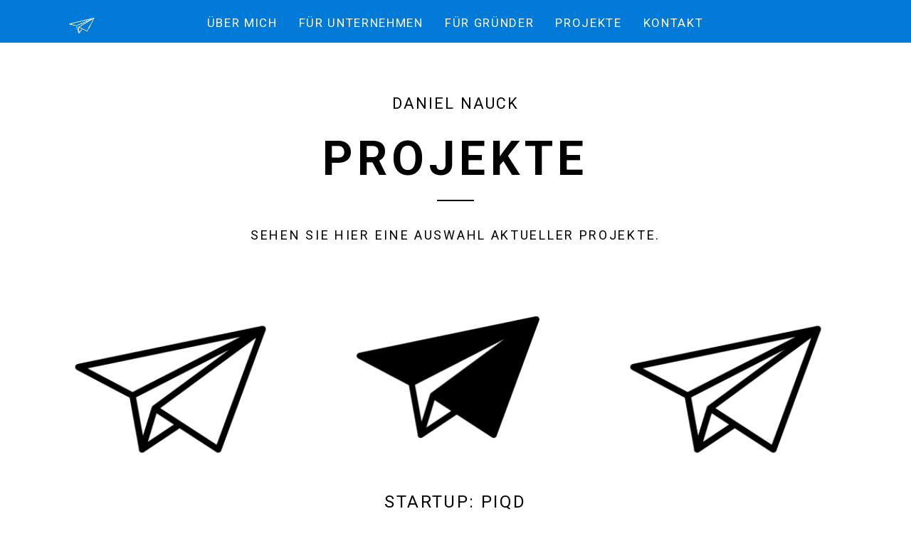

--- FILE ---
content_type: text/html; charset=utf-8
request_url: https://danielnauck.de/home/projekte
body_size: 35556
content:
<!DOCTYPE html>
<html lang="de">
	<head>
		<meta charset="UTF-8">

		<meta name="viewport" content="width=device-width, initial-scale=1.0, maximum-scale=1.0, user-scalable=no" />

		<!-- FAVICON -->
                    <link rel="shortcut icon" href="favicon.ico" type="image/x-icon">
            <link rel="icon" href="favicon.ico" type="image/x-icon">
        		

		<!-- TITLE -->
                                    <title>Projekte | Daniel Nauck</title>
		

		<!-- DESCRIPTION -->
        <meta http-equiv="language" content="de">
        
                            <meta name="canonical" content="https://danielnauck.de/home/projekte" />
        
                
                                                    <meta property="og:url" content="https://danielnauck.de/home/projekte" />
        
                                    <meta name="robots" content="index,follow">

        
                        
        

                    <link href="https://fonts.googleapis.com/css?family=Roboto:400,700" rel="stylesheet">
        

        
                    
    <!-- GOOGLE FONTS -->
    <link href='//fonts.googleapis.com/css?family=Raleway:400,700,600,500,300,200,100,800,900' rel='stylesheet' type='text/css'>

    <!-- STYLESHEETS -->
                    <!-- individual Styles -->
                
    


    
    <script src="https://danielnauck.de//assets/js/picturefill.min.js" async></script>

    <!--[if lt IE 9]>
    <script src="https://oss.maxcdn.com/libs/html5shiv/3.7.0/html5shiv.js"></script>
    <script src="https://oss.maxcdn.com/libs/respond.js/1.4.2/respond.min.js"></script>
    <![endif]-->


    <!--SCRIPTS-->
                
    
    <!-- NICE SCROLL  -->
    
    <!-- fastclick -->
            
    <!-- MODAL -->
        
    <!-- ANIMATION  -->
        <!-- INITIALIZATION  -->
        
        




    <!--End mc_embed_signup
    <link href="//cdn-images.mailchimp.com/embedcode/classic-081711.css" rel="stylesheet" type="text/css">
    <style type="text/css">
        #mc_embed_signup{background:#fff; clear:left; font:14px Helvetica,Arial,sans-serif;  width:280px;}
        #mc_embed_signup form { padding: 0 0 10px 3%;}
        #mc_embed_signup .mc-field-group input { margin-bottom: 5px; }
        #mc_embed_signup #mce-success-response { color: #ae0f25; }
        #mc_embed_signup div.response { margin: 0 0 1em 0; padding: 0 0.5em 0.5em 0; width: 100%; }
        /* Add your own MailChimp form style overrides in your site stylesheet or in this style block.
           We recommend moving this block and the preceding CSS link to the HEAD of your HTML file. */
    </style>
-->

	
<link rel="stylesheet" type="text/css" href="https://danielnauck.de//assets/css/bootstrap.min.css"/>
<link rel="stylesheet" type="text/css" href="https://danielnauck.de//assets/css/font-awesome.min.css"/>
<link rel="stylesheet" type="text/css" href="https://danielnauck.de//assets/css/animate.css"/>
<link rel="stylesheet" type="text/css" href="https://danielnauck.de//assets/css/schedule.css"/>
<link rel="stylesheet" type="text/css" href="https://danielnauck.de//assets/css/styles.css?v=1365673281"/>
<link rel="stylesheet" type="text/css" href="https://danielnauck.de//assets/css/style2.css?v=1470844565"/>
<link rel="stylesheet" type="text/css" href="https://danielnauck.de//assets/css/style_thl.css?v=1595562670"/>
<link rel="stylesheet" type="text/css" href="https://danielnauck.de//assets/css/queries.css?v=2054254337"/>
<style type="text/css">
h1 { font-family: 'Roboto', Helvetica, Arial, sans-serif;}
                h2, h2.arrow { font-family: 'Roboto', Helvetica, Arial, sans-serif; font-weight: 700; }
                h3 { font-family: "Roboto", Helvetica, Arial, sans-serif;}
                .name { font-family: "Roboto",Helvetica,Arial,sans-serif; font-weight: 600;}
                .ticket h2 { font-family: "Roboto", Helvetica, Arial, sans-serif; }
                .navbar-default .navbar-nav > li > a { font-family: "Roboto", Helvetica, Arial, sans-serif;}
                p.pretitle { font-family: "Roboto", Helvetica, Arial, sans-serif; }

                .footer-navigation li a { font-family: "Roboto", Helvetica, Arial, sans-serif;}
                .site-footer .sub-footer .sub-nav-title { font-family: "Roboto", Helvetica, Arial, sans-serif; font-weight: 600;}
                .footer-sub-navigation li a { font-family: 'Roboto', Helvetica, Arial, sans-serif; }

body:not(.textseite,.textseiteConference,.speakersListConference,.agendaListConference) {
                    background: rgb(255,255,255) ;
                }
            
                            .team,
                .contact,
                .cta.font_white { background-color: rgb(197,216,247) ;}
            
                            .header { background-color: rgb(0,122,214) ;}

                /* priceTable */
                .planContainer .title h2 { background-color: rgba(0,122,214, 1); color: rgba(255,255,255, 1);}
                .planContainer .price p { background-color: rgba(0,122,214, 0.7); color: rgba(255,255,255, 1); }
                .planContainer .button a { color: rgba( 255,255,255, 1);}
                .btn-effect::after { background: rgba(0,122,214, 0.7); }
                .pricing-wrap .btn-effect { background: rgba(0,122,214, 1); }

                .textseite a,
                .textseiteConference a,
                .speakersListConference a,
                .agendaListConference a { color: rgb(0,122,214) ;}

            

                            /* Navigation */
                .navbar-default .navbar-nav > li > a:hover, .navbar-default .navbar-nav > li > a {
                    color: rgba(255,255,255, 1);
                }
                .navbar-default .navbar-nav > li > a:hover, .navbar-default .navbar-nav > li > a:focus,
                .navbar-default .navbar-nav > li > a.active {
                    color: #FFF;
                }


                .bt_colored {background-color: rgba(255,255,255, 1); color: #FFF; }

                .cta hr,
                .team hr,
                .ticket hr,
                .contact hr{ border-color: rgba(255,255,255, 1); }

                .cta.font_white hr,
                .team.font_white hr,
                .ticket.font_white hr,
                .contact.font_white hr{ border-color: rgba(255,255,255, 1); }

                /* Team */
                .team h2 { color: rgba(255,255,255, 1); }
                .overlay { background: rgba(255,255,255, 1) none repeat scroll 0 0;}
                .flex-control-paging li a { border-color: rgba(255,255,255, 1); }
                .flex-control-paging li a:hover,
                .flex-control-paging li a.flex-active { background: rgba(255,255,255, 1) none repeat scroll 0 0; }


                /* Schedule*/
                .schedule h3 {background-color: rgba(255,255,255, 1); }
                .accordion .item .heading .time { color: rgba(255,255,255, 1);}
                .accordion .item.open .e-title { color: rgba(255,255,255, 1);}
                .details { border-color: rgba(255,255,255, 1);}

                /* Contact */
                .contact-details h2 span { color: rgba(255,255,255, 1); }
                .light-box { box-shadow: 0 -1px 0 0 rgba(255,255,255, 1);}
                .light-box:hover, .light-box:focus { box-shadow: 0 -1px 0 0 rgba(255,255,255, 1);}
                #get_directions.btn-effect::after { background: rgba(255,255,255, 0.7); }
                #get_directions.btn-effect { background: rgba(255,255,255, 1); }

                /* Social Media */
                .social-btn, .social-btn:hover, .social-btn:focus { background: rgba(255,255,255, 1) none repeat scroll 0 0; color: #fff;}

                /* link in p */
                .font_white .ctaText p a { color: #FFF;}

                /* Speaker List */
                .speaker .company { color: rgba(255,255,255, 1);}
                .speakersList .speaker .info a {color: rgba(255,255,255, 1);}

                /* Modal */
                .sp-name { color: rgba(255,255,255, 1); }
                .sp-dsc blockquote { border-left-color: rgba(255,255,255, 1); }
</style></head>

<body id="top" class="speakersListConference">



    
<!--HEADER-->
<div class="header header-hide">
    <div class="container">
        <nav class="navbar navbar-default" role="navigation">


            
            <div class="navbar-header">
                <button type="button" class="navbar-toggle" data-toggle="collapse"
                        data-target="#example-navbar-collapse">
                    <span class="sr-only">Toggle navigation</span>
                    <span class="icon-bar"></span>
                    <span class="icon-bar"></span>
                    <span class="icon-bar"></span>
                </button>

                                <a class="navbar-brand" href="https://danielnauck.de/">
                                                                    <img src="https://danielnauck.de/bilder-nauck/pfeil_klein.png" style="width: 50px; height: 33px" alt="Pfeil Klein">
                                    </a>
            </div>
            <div class="collapse navbar-collapse" id="example-navbar-collapse">
                                    <ul class="nav navbar-nav">
                                                                                <li><a data-scroll href="https://danielnauck.de/home/über-mich" title="Über mich"  >Über mich</a></li>
                                                                                <li><a data-scroll href="https://danielnauck.de/home/fuer-unternehmer" title="Für Unternehmen"  >Für Unternehmen</a></li>
                                                                                <li><a data-scroll href="https://danielnauck.de/home/fuer-gruender" title="Für Gründer"  >Für Gründer</a></li>
                                                                                <li><a data-scroll href="https://danielnauck.de/home/projekte" title="Projekte" class="active" >Projekte</a></li>
                                                                                <li><a data-scroll href="https://danielnauck.de/home/kontakt" title="Kontakt"  >Kontakt</a></li>
                                            </ul>
                
                            </div>

        </nav>
    </div>
</div>
<!--/HEADER-->




            
    
        <section id="ticketpage" class="section-padding textpage animated fadeInUp" style="margin-top: 50px;">
            <div class="col-lg-12 landing-text-pos align-center" style="position: relative;">

                <p class="pretitle " >
                    Daniel Nauck
                </p>

                <div class="titleblock">
                    <h1 class="" >
                        Projekte
                    </h1>
                    <hr id="title_hr"/>
                </div>

                                    <div class="align-center teaserblock">
                        <p>Sehen Sie hier eine Auswahl aktueller Projekte.</p>
                    </div>
                
            </div>
        </section>


                                                
        

    <!--SPEAKERS-->
    <section id="speakers-26" class="speakersList text-center section-padding" id="team">
        <div class="container">

            <div class="row">
                <div class="col-sm-12">
                                                                                            <div class="row">
                                                                                    <div class="col-md-4 col-sm-4 wow animated fadeInUp speaker" data-wow-duration="1s" data-wow-delay="0.5">
                                <div class="notFeatured">                                                                             <img class="speakerImage" src="https://danielnauck.de//bilder-nauck/Bildschirmfoto-2018-04-03-um-13.30.41.png" alt="Medien: WIRED Magazin">
                                                                        <div class="info">
                                        <h3>
                                                                                            Medien: WIRED Magazin
                                                                                    </h3>

                                                                                <span class="company">&#8211;
                                                                                            <a href="http://wired.de"  target="_blank">Marketing</a>
                                                                                    &#8211;</span>
                                        
                                        <div class="text"><p><strong>Von der Konzeption bis zur fertigen Umsetzung. </strong>Zum Markteintritt des <a href="http://wired.de/" target="_blank">WIRED Magazines</a> in Deutschland wurde ich beauftragt, eine modulare Marketing Webseite für die Bereiche WIRED Conferences, the WIRED Campus und WIRED Consulting zu erarbeiten. Dazu war ich involviert in der Entwicklung von Markenkooperationen und dem Prototyping eines <a href="https://www.wired.de/collection/science/dr-watson-mensch-und-maschine-im-kampf-gegen-die-epidemie" target="_blank">Digitales Storytellings</a> <a href="https://www.wired.de/collection/science/dr-watson-mensch-und-maschine-im-kampf-gegen-die-epidemie"> </a>für die Online-Redaktion.</p></div>
                                    </div>

                                                                                                                                                                                        <div class="sm">
                                                                                </div>
                                                                    </div>
                            </div>
                                                                                    <div class="col-md-4 col-sm-4 wow animated fadeInUp speaker" data-wow-duration="1s" data-wow-delay="0.7">
                                <div class="notFeatured">                                                                             <img class="speakerImage" src="https://danielnauck.de//bilder-nauck/Bildschirmfoto-2018-04-03-um-13.36.07.png" alt="StartUp: piqd">
                                                                        <div class="info">
                                        <h3>
                                                                                            StartUp: piqd
                                                                                    </h3>

                                                                                <span class="company">&#8211;
                                                                                            <a href="https://www.piqd.de" >Businessberatung zur Gründung</a>
                                                                                    &#8211;</span>
                                        
                                        <div class="text"><p><strong>Für ein erfolgreiches Geschäftsmodell: </strong>Für das erfolgreiche Medienstartup <a href="http://piqd.de" target="_blank">piqd</a> habe ich während der Gründung die Chefredaktion beraten.  Anhand des Businessmodel- und Value Proposition Canvas wurde ein Vorschlag zur strategischen wie inhaltlichen Ausrichtung des stiftungsfinanzierten Unternehmens unter Berücksichtigung der Geschäftsmodells und der Stakeholder erarbeitet.
</p></div>
                                    </div>

                                                                                                                                                                                        <div class="sm">
                                                                                                                                                                    </div>
                                                                    </div>
                            </div>
                                                                                    <div class="col-md-4 col-sm-4 wow animated fadeInUp speaker" data-wow-duration="1s" data-wow-delay="0.9">
                                <div class="notFeatured">                                                                             <img class="speakerImage" src="https://danielnauck.de//bilder-nauck/Bildschirmfoto-2018-04-03-um-13.30.41.png" alt="International: SWISS KRONO TEX">
                                                                        <div class="info">
                                        <h3>
                                                                                            International: SWISS KRONO TEX
                                                                                    </h3>

                                                                                <span class="company">&#8211;
                                                                                            <a href="http://www.swisskrono.de" >Markenführung</a>
                                                                                    &#8211;</span>
                                        
                                        <div class="text"><p><strong>100% Internationale Markenführung</strong></p><p>Für den brandenburgischen Weltmarktführer <a href="https://www.swisskrono.de" target="_blank">SWISS KRONO TEX</a> berate und konzipiere ich für den Agenturpartner Frenkelson die internationalen Markenaktivitäten rund um die Marke <a href="https://www.my-floor.com/de/" target="_blank">MY FLOOR</a>.
</p></div>
                                    </div>

                                                                                                                                                                                        <div class="sm">
                                                                                                                                                                    </div>
                                                                    </div>
                            </div>
                                                    </div>
                                                <div class="row">
                                                                                    <div class="col-md-4 col-sm-4 wow animated fadeInUp speaker" data-wow-duration="1s" data-wow-delay="1.1">
                                <div class="notFeatured">                                                                             <img class="speakerImage" src="https://danielnauck.de//bilder-nauck/Bildschirmfoto-2018-04-03-um-13.36.07.png" alt="Agentur: Frenkelson">
                                                                        <div class="info">
                                        <h3>
                                                                                            Agentur: Frenkelson
                                                                                    </h3>

                                                                                <span class="company">&#8211;
                                                                                            <a href="http://frenkelson.de" >Innovationsberatung</a>
                                                                                    &#8211;</span>
                                        
                                        <div class="text"><p><strong><strong>Marktanalyse, Geschäftsentwicklung</strong> und Kreativtechniken. </strong>Ich berate den Agenturpartner <a href="http://frenkelson.de" target="_blank">Frenkelson</a> bei der Geschäftsentwicklung. Zu diesen Zweck habe ich einen maßgeschneiderten Design-Thinking Workshops durchgeführt und ein umfangreiches Bestandskundenprojekt initiiert.</p></div>
                                    </div>

                                                                                                                                                                                        <div class="sm">
                                                                                </div>
                                                                    </div>
                            </div>
                                                                                    <div class="col-md-4 col-sm-4 wow animated fadeInUp speaker" data-wow-duration="1s" data-wow-delay="1.3">
                                <div class="notFeatured">                                                                             <img class="speakerImage" src="https://danielnauck.de//bilder-nauck/Bildschirmfoto-2018-04-03-um-13.30.41.png" alt="International:  AERTiCKET S.L.U.">
                                                                        <div class="info">
                                        <h3>
                                                                                            International:  AERTiCKET S.L.U.
                                                                                    </h3>

                                                                                <span class="company">&#8211;
                                                                                            <a href="http://www.aerticket.es" >Innovationsberatung</a>
                                                                                    &#8211;</span>
                                        
                                        <div class="text"><p><strong>Prozessdesign: </strong>Den spanischen Ableger des Berliner Tourismus und IT-Unternehmens <a href="http://aerticket.es" target="_blank">AERTiCKET</a> betreue ich im Bereich Sales bei der Konzeption und Realisation von Onboarding-Prozessen sowie der Qualifikation von Kundenkontakten.</p></div>
                                    </div>

                                                                                                                                                                                        <div class="sm">
                                                                                                                                                                    </div>
                                                                    </div>
                            </div>
                                                                                    <div class="col-md-4 col-sm-4 wow animated fadeInUp speaker" data-wow-duration="1s" data-wow-delay="1.5">
                                <div class="notFeatured">                                                                             <img class="speakerImage" src="https://danielnauck.de//bilder-nauck/Bildschirmfoto-2018-04-03-um-13.36.07.png" alt="Gründer: Morgenstern Media">
                                                                        <div class="info">
                                        <h3>
                                                                                            Gründer: Morgenstern Media
                                                                                    </h3>

                                                                                <span class="company">&#8211;
                                                                                            <a href="http://morgenstern.media" >Gründungsberatung</a>
                                                                                    &#8211;</span>
                                        
                                        <div class="text"><p><strong>Geschäftsentwicklung und Digitale Prozesse: </strong>Den Filmemacher und Kreativproduzenten <a href="http://morgenstern.media" target="_blank">Christian Morgenstern</a> habe ich mit dem Projekt <a href="http://bigturebooth.de" target="_blank">http://bigturebooth.de</a> bei der Eröffnung zusätzlicher Geschäftsfelder beraten.</p></div>
                                    </div>

                                                                                                                                                                                        <div class="sm">
                                                                                </div>
                                                                    </div>
                            </div>
                                                    </div>
                                                            </div>
            </div> <!--Row Ends Here-->
        </div>

    </section>
    <!--/SPEAKER-->

                                                            
    <!--CONTACT-->
    <section class="contact text-center section-padding contact-wrap font_black" id="contactTextseite-1051" >
        <div class="container">
            <div class="row">
                <div class="col-md-8 wow animated fadeInUp align-center" data-wow-duration="1s" data-wow-delay="0.3s">
                    <h1 class="arrow">BERATUNGSTERMIN VEREINBAREN</h1>
                    <hr>

                                            <p>Sie haben Fragen oder möchten einfach nur sehen, ob die Chemie stimmt? 
Gerne vereinbaren wir einen Telefontermin. Sie erreichen mich grundsätzlich auch via Email.</p>
                                    </div>
            </div>

                        <div class="row contact-details">
                <div class="col-md-4 col-md-offset-4 col-sm-6 col-sm-offset-3 col-xs-10 col-xs-offset-1 wow animated fadeInDown" data-wow-duration="1s" data-wow-delay="0.5s" style="float: none; margin: 0 auto;">
                    <div class="light-box box-hover">
                        <h2><span>SO ERREICHEN SIE MICH</span></h2>
                        <p>Daniel Nauck<br />
Unternehmerberater<br />
Büro: Jägerstr. 36/ Hof<br />
14467 Potsdam<br />
<br />
+49 163-9648696<br />
buero(at)danielnauck.de</p>
                    </div>
                </div>
            </div>
            
                            <div class="row">
                                            <a class="more_bt bt_white "                            href="https://about.me/daniel_nauck"  >
                            Termin vereinbaren
                        </a>
                                    </div>
            
                        <div class="row">
                <div class="col-md-12">
                    <ul class="social-buttons">
                                                    <li><a href="https://www.linkedin.com/in/danielnauck" class="social-btn bt_white"><i class="fa fa-linkedin-square"></i></a></li>
                                                    <li><a href="https://www.xing.com/profile/Daniel_Nauck2" class="social-btn bt_white"><i class="fa fa-xing"></i></a></li>
                                            </ul>
                </div>
            </div>
            

        </div>
    </section>
    <!-- /CONTACT -->


                    
    
            <!-- END CONTENT WRAPPER -->

    
    <!--FOOTER-->
    <footer role="contentinfo" class="site-footer">
        <div class="container-fluid">
            <div class="row">
                <div class="col-md-2">

                                                                    
                                                    <img src="/bilder-nauck/pfeil_klein.png" alt="Pfeil Klein"
                                style="max-width: 160px; max-height: 32px; margin-top: 20px;" >
                                                            </div>

                <div class="col-md-10">
                    <nav role="navigation" class="footer-navigation">

                                                                    
                        <ul class="menu">
                                                            <li class="first"><a href="https://danielnauck.de/businesshome/home/must-haves/impressum"  title="Impressum">
            Impressum </a></li>
                                                            <li><a href="https://danielnauck.de/businesshome/home/must-haves/datenschutz"  title="Datenschutz">
            Datenschutz </a></li>
                                                            <li><a href="https://danielnauck.de/businesshome/home/must-haves/disclaimer"  title="Disclaimer">
            Disclaimer </a></li>
                                                    </ul>
                                        </nav>
                </div>

                        </div>

    </footer>



            <style>
.landing-text-pos h1 {font-size: 5.5em;}
.accordion .item.open .e-title{ color: rgba(0,96,128, 1);}
.accordion .item .heading .time { visibility: hidden;}
.schedule .eventsday .headlineDay{display: none;}
.schedule h3 { background-color: transparent; color: #000; text-transform: none; }
.landing-text-pos { top: 53%;}
section.cta {background-color: #fff;}
section.cta hr, section.ticket hr, section.team hr, section.contact hr { visibility: hidden; }
.team h2 { color: #000;}
body, p {font-family:"Roboto", Helvetica, Arial, sans-serif; font-weight: 400; }
.speakersList .speaker .info a, .speakersList .speaker .info a:hover  { color: rgb(0,122,214); }
.speakersList .speaker .info {  border-bottom: none;}
.speakersList .speaker .info .text { min-height: 250px;}
.speakersList .speaker .sm {display: none;}
body.textseiteCourse .accordion .item .heading .time { visibility: visible;}
body.textseiteCourse section a {text-decoration: underline;}
body.textseiteCourse section a:hover {color: #7a7a7a;}
</style>
    

    

    <script type="text/javascript" src="https://danielnauck.de//assets/js/jquery-1.11.0.min.js"></script>
<script type="text/javascript" src="https://danielnauck.de//assets/js/smooth-scroll.js"></script>
<script type="text/javascript" src="https://danielnauck.de//assets/js/jquery-ui-1.10.4.min.js"></script>
<script type="text/javascript" src="https://danielnauck.de//assets/js/modernizr.js"></script>
<script type="text/javascript" src="https://danielnauck.de//assets/js/bootstrap.min.js"></script>
<script type="text/javascript" src="https://danielnauck.de//assets/js/jquery.nicescroll.js"></script>
<script type="text/javascript" src="https://danielnauck.de//assets/js/fastclick.js"></script>
<script type="text/javascript" src="https://danielnauck.de//assets/js/classie.js"></script>
<script type="text/javascript" src="https://danielnauck.de//assets/js/modalEffects.js"></script>
<script type="text/javascript" src="https://danielnauck.de//assets/js/wow.min.js"></script>
<script type="text/javascript" src="https://danielnauck.de//assets/js/init.js"></script>
<script type="text/javascript" src="https://danielnauck.de//assets/js/retina.min.js"></script>
<script type="text/javascript">
/*<![CDATA[*/
jQuery(document).ready(function($){
        /* footer menu */
        $('.footer-menu-toggle').on('click', function(){
            var maxHeight = $(this).hasClass('active') ? '0px' : '700px';
            $(this).toggleClass('active');

            if($(this).hasClass('active'))
                $('span', this).animate({rotateZ: '180deg'},{duration: 250});
            else
                $('span', this).animate('reverse');

            $('.sub-footer').animate({'maxHeight': maxHeight},{
                duration: 500,
                step: function(now, fx){
                    $('html, body').scrollTop($('.sub-footer').offset().top);
                }
            });
        });
    });


            jQuery(document).ready(function($){

            
            var height=$(".navbar.navbar-default").height();
                var scroll = $(window).scrollTop();
                if (scroll > height) {
                $(".header-hide").addClass("scroll-header");
            }

            smoothScroll.init({
                speed: 1000,
                easing: 'easeInOutCubic',
                offset: height,
                updateURL: false,
                callbackBefore: function ( toggle, anchor ) {},
                callbackAfter: function ( toggle, anchor ) {},
            });

            $(window).scroll(function() {
                var height = $(window).height();
                var scroll = $(window).scrollTop();
                if (scroll) {
                    $(".header-hide").addClass("scroll-header");
                } else {
                    $(".header-hide").removeClass("scroll-header");
                }
            });
        });

if ('addEventListener' in document) {
            document.addEventListener('DOMContentLoaded', function() {
                FastClick.attach(document.body);
            }, false);
        };
/*]]>*/
</script></body>
</html><script type="text/javascript">
/*<![CDATA[*/
if (typeof(console) == 'object' && typeof(console.groupCollapsed) == 'function')
{
	console.groupCollapsed("Application Log");

		console.groupCollapsed("GET-Informationen");
	console.log("\x5B01\x3A40\x3A44.575\x5D\x5Binfo\x5D\x5Bapplication\x5D\x0A");
	console.groupEnd();
	console.groupCollapsed("COOKIE-Informationen");
	console.log("\x5B01\x3A40\x3A44.575\x5D\x5Binfo\x5D\x5Bapplication\x5D\x0A\x24_GET\x3Darray\x20\x28\x0A\x20\x20\x27p\x27\x20\x3D\x3E\x20\x27home\x2Fprojekte\x27,\x0A\x29\x0A\x0A");
	console.groupEnd();
	console.groupCollapsed("SERVER-Informationen");
	console.log("\x5B01\x3A40\x3A44.575\x5D\x5Binfo\x5D\x5Bapplication\x5D\x0A\x24_SERVER\x3Darray\x20\x28\x0A\x20\x20\x27USER\x27\x20\x3D\x3E\x20\x27danielnauck.de\x27,\x0A\x20\x20\x27HOME\x27\x20\x3D\x3E\x20\x27\x2Fvar\x2Fwww\x2Fvhosts\x2Fdanielnauck.de\x27,\x0A\x20\x20\x27SCRIPT_NAME\x27\x20\x3D\x3E\x20\x27\x2Findex.php\x27,\x0A\x20\x20\x27REQUEST_URI\x27\x20\x3D\x3E\x20\x27\x2Fhome\x2Fprojekte\x27,\x0A\x20\x20\x27QUERY_STRING\x27\x20\x3D\x3E\x20\x27p\x3Dhome\x2Fprojekte\x27,\x0A\x20\x20\x27REQUEST_METHOD\x27\x20\x3D\x3E\x20\x27GET\x27,\x0A\x20\x20\x27SERVER_PROTOCOL\x27\x20\x3D\x3E\x20\x27HTTP\x2F1.0\x27,\x0A\x20\x20\x27GATEWAY_INTERFACE\x27\x20\x3D\x3E\x20\x27CGI\x2F1.1\x27,\x0A\x20\x20\x27REDIRECT_URL\x27\x20\x3D\x3E\x20\x27\x2Fhome\x2Fprojekte\x27,\x0A\x20\x20\x27REDIRECT_QUERY_STRING\x27\x20\x3D\x3E\x20\x27p\x3Dhome\x2Fprojekte\x27,\x0A\x20\x20\x27REMOTE_PORT\x27\x20\x3D\x3E\x20\x2747996\x27,\x0A\x20\x20\x27SCRIPT_FILENAME\x27\x20\x3D\x3E\x20\x27\x2Fvar\x2Fwww\x2Fvhosts\x2Fdanielnauck.de\x2Fhttpdocs\x2Fpublic\x2Findex.php\x27,\x0A\x20\x20\x27SERVER_ADMIN\x27\x20\x3D\x3E\x20\x27root\x40localhost\x27,\x0A\x20\x20\x27CONTEXT_DOCUMENT_ROOT\x27\x20\x3D\x3E\x20\x27\x2Fvar\x2Fwww\x2Fvhosts\x2Fdanielnauck.de\x2Fhttpdocs\x2Fpublic\x27,\x0A\x20\x20\x27CONTEXT_PREFIX\x27\x20\x3D\x3E\x20\x27\x27,\x0A\x20\x20\x27REQUEST_SCHEME\x27\x20\x3D\x3E\x20\x27https\x27,\x0A\x20\x20\x27DOCUMENT_ROOT\x27\x20\x3D\x3E\x20\x27\x2Fvar\x2Fwww\x2Fvhosts\x2Fdanielnauck.de\x2Fhttpdocs\x2Fpublic\x27,\x0A\x20\x20\x27REMOTE_ADDR\x27\x20\x3D\x3E\x20\x2718.191.194.240\x27,\x0A\x20\x20\x27SERVER_PORT\x27\x20\x3D\x3E\x20\x27443\x27,\x0A\x20\x20\x27SERVER_ADDR\x27\x20\x3D\x3E\x20\x2787.106.252.155\x27,\x0A\x20\x20\x27SERVER_NAME\x27\x20\x3D\x3E\x20\x27danielnauck.de\x27,\x0A\x20\x20\x27SERVER_SOFTWARE\x27\x20\x3D\x3E\x20\x27Apache\x27,\x0A\x20\x20\x27SERVER_SIGNATURE\x27\x20\x3D\x3E\x20\x27\x27,\x0A\x20\x20\x27PATH\x27\x20\x3D\x3E\x20\x27\x2Fusr\x2Flocal\x2Fsbin\x3A\x2Fusr\x2Flocal\x2Fbin\x3A\x2Fusr\x2Fsbin\x3A\x2Fusr\x2Fbin\x27,\x0A\x20\x20\x27HTTP_ACCEPT_ENCODING\x27\x20\x3D\x3E\x20\x27gzip,\x20deflate,\x20br\x27,\x0A\x20\x20\x27HTTP_SEC_FETCH_DEST\x27\x20\x3D\x3E\x20\x27document\x27,\x0A\x20\x20\x27HTTP_SEC_FETCH_USER\x27\x20\x3D\x3E\x20\x27\x3F1\x27,\x0A\x20\x20\x27HTTP_SEC_FETCH_MODE\x27\x20\x3D\x3E\x20\x27navigate\x27,\x0A\x20\x20\x27HTTP_SEC_FETCH_SITE\x27\x20\x3D\x3E\x20\x27none\x27,\x0A\x20\x20\x27HTTP_ACCEPT\x27\x20\x3D\x3E\x20\x27text\x2Fhtml,application\x2Fxhtml\x2Bxml,application\x2Fxml\x3Bq\x3D0.9,image\x2Fwebp,image\x2Fapng,\x2A\x2F\x2A\x3Bq\x3D0.8,application\x2Fsigned\x2Dexchange\x3Bv\x3Db3\x3Bq\x3D0.9\x27,\x0A\x20\x20\x27HTTP_USER_AGENT\x27\x20\x3D\x3E\x20\x27Mozilla\x2F5.0\x20\x28Macintosh\x3B\x20Intel\x20Mac\x20OS\x20X\x2010_15_7\x29\x20AppleWebKit\x2F537.36\x20\x28KHTML,\x20like\x20Gecko\x29\x20Chrome\x2F131.0.0.0\x20Safari\x2F537.36\x3B\x20ClaudeBot\x2F1.0\x3B\x20\x2Bclaudebot\x40anthropic.com\x29\x27,\x0A\x20\x20\x27HTTP_UPGRADE_INSECURE_REQUESTS\x27\x20\x3D\x3E\x20\x271\x27,\x0A\x20\x20\x27HTTP_CACHE_CONTROL\x27\x20\x3D\x3E\x20\x27no\x2Dcache\x27,\x0A\x20\x20\x27HTTP_PRAGMA\x27\x20\x3D\x3E\x20\x27no\x2Dcache\x27,\x0A\x20\x20\x27HTTP_CONNECTION\x27\x20\x3D\x3E\x20\x27close\x27,\x0A\x20\x20\x27HTTP_X_ACCEL_INTERNAL\x27\x20\x3D\x3E\x20\x27\x2Finternal\x2Dnginx\x2Dstatic\x2Dlocation\x27,\x0A\x20\x20\x27HTTP_X_REAL_IP\x27\x20\x3D\x3E\x20\x2718.191.194.240\x27,\x0A\x20\x20\x27HTTP_HOST\x27\x20\x3D\x3E\x20\x27danielnauck.de\x27,\x0A\x20\x20\x27proxy\x2Dnokeepalive\x27\x20\x3D\x3E\x20\x271\x27,\x0A\x20\x20\x27SSL_TLS_SNI\x27\x20\x3D\x3E\x20\x27danielnauck.de\x27,\x0A\x20\x20\x27HTTPS\x27\x20\x3D\x3E\x20\x27on\x27,\x0A\x20\x20\x27PASSENGER_DOWNLOAD_NATIVE_SUPPORT_BINARY\x27\x20\x3D\x3E\x20REDACTED,\x0A\x20\x20\x27PASSENGER_COMPILE_NATIVE_SUPPORT_BINARY\x27\x20\x3D\x3E\x20REDACTED,\x0A\x20\x20\x27PERL5LIB\x27\x20\x3D\x3E\x20\x27\x2Fusr\x2Fshare\x2Fawstats\x2Flib\x3A\x2Fusr\x2Fshare\x2Fawstats\x2Fplugins\x27,\x0A\x20\x20\x27SCRIPT_URI\x27\x20\x3D\x3E\x20\x27https\x3A\x2F\x2Fdanielnauck.de\x2Fhome\x2Fprojekte\x27,\x0A\x20\x20\x27SCRIPT_URL\x27\x20\x3D\x3E\x20\x27\x2Fhome\x2Fprojekte\x27,\x0A\x20\x20\x27UNIQUE_ID\x27\x20\x3D\x3E\x20\x27aXGAHHMVundRn\x2DxSAtupoAAAAU8\x27,\x0A\x20\x20\x27REDIRECT_STATUS\x27\x20\x3D\x3E\x20\x27200\x27,\x0A\x20\x20\x27REDIRECT_SSL_TLS_SNI\x27\x20\x3D\x3E\x20\x27danielnauck.de\x27,\x0A\x20\x20\x27REDIRECT_HTTPS\x27\x20\x3D\x3E\x20\x27on\x27,\x0A\x20\x20\x27REDIRECT_PASSENGER_DOWNLOAD_NATIVE_SUPPORT_BINARY\x27\x20\x3D\x3E\x20REDACTED,\x0A\x20\x20\x27REDIRECT_PASSENGER_COMPILE_NATIVE_SUPPORT_BINARY\x27\x20\x3D\x3E\x20REDACTED,\x0A\x20\x20\x27REDIRECT_PERL5LIB\x27\x20\x3D\x3E\x20\x27\x2Fusr\x2Fshare\x2Fawstats\x2Flib\x3A\x2Fusr\x2Fshare\x2Fawstats\x2Fplugins\x27,\x0A\x20\x20\x27REDIRECT_SCRIPT_URI\x27\x20\x3D\x3E\x20\x27https\x3A\x2F\x2Fdanielnauck.de\x2Fhome\x2Fprojekte\x27,\x0A\x20\x20\x27REDIRECT_SCRIPT_URL\x27\x20\x3D\x3E\x20\x27\x2Fhome\x2Fprojekte\x27,\x0A\x20\x20\x27REDIRECT_UNIQUE_ID\x27\x20\x3D\x3E\x20\x27aXGAHHMVundRn\x2DxSAtupoAAAAU8\x27,\x0A\x20\x20\x27FCGI_ROLE\x27\x20\x3D\x3E\x20\x27RESPONDER\x27,\x0A\x20\x20\x27PHP_SELF\x27\x20\x3D\x3E\x20\x27\x2Findex.php\x27,\x0A\x20\x20\x27REQUEST_TIME_FLOAT\x27\x20\x3D\x3E\x201769046044.569958,\x0A\x20\x20\x27REQUEST_TIME\x27\x20\x3D\x3E\x201769046044,\x0A\x29");
	console.groupEnd();
	console.groupCollapsed("Logs");
	console.log("\x5B01\x3A40\x3A44.621\x5D\x5Btrace\x5D\x5Bsystem.CModule\x5D\x0ALoading\x20\x22cache\x22\x20application\x20component\x0Ain\x20\x2Fvar\x2Fwww\x2Fvhosts\x2Fdanielnauck.de\x2Fhttpdocs\x2Fcraft\x2Fapp\x2Fetc\x2Fweb\x2FWebApp.php\x20\x28595\x29\x0Ain\x20\x2Fvar\x2Fwww\x2Fvhosts\x2Fdanielnauck.de\x2Fhttpdocs\x2Fcraft\x2Fapp\x2Fetc\x2Fweb\x2FWebApp.php\x20\x28137\x29\x0Ain\x20\x2Fvar\x2Fwww\x2Fvhosts\x2Fdanielnauck.de\x2Fhttpdocs\x2Fcraft\x2Fapp\x2Fbootstrap.php\x20\x28192\x29");
	console.log("\x5B01\x3A40\x3A44.622\x5D\x5Btrace\x5D\x5Bsystem.CModule\x5D\x0ALoading\x20\x22path\x22\x20application\x20component\x0Ain\x20\x2Fvar\x2Fwww\x2Fvhosts\x2Fdanielnauck.de\x2Fhttpdocs\x2Fcraft\x2Fapp\x2Fetc\x2Fweb\x2FWebApp.php\x20\x28595\x29\x0Ain\x20\x2Fvar\x2Fwww\x2Fvhosts\x2Fdanielnauck.de\x2Fhttpdocs\x2Fcraft\x2Fapp\x2Fetc\x2Fcache\x2FFileCache.php\x20\x2841\x29\x0Ain\x20\x2Fvar\x2Fwww\x2Fvhosts\x2Fdanielnauck.de\x2Fhttpdocs\x2Fcraft\x2Fapp\x2Fservices\x2FCacheService.php\x20\x28114\x29");
	console.log("\x5B01\x3A40\x3A44.623\x5D\x5Btrace\x5D\x5Bsystem.CModule\x5D\x0ALoading\x20\x22request\x22\x20application\x20component\x0Ain\x20\x2Fvar\x2Fwww\x2Fvhosts\x2Fdanielnauck.de\x2Fhttpdocs\x2Fcraft\x2Fapp\x2Fetc\x2Fweb\x2FWebApp.php\x20\x28595\x29\x0Ain\x20\x2Fvar\x2Fwww\x2Fvhosts\x2Fdanielnauck.de\x2Fhttpdocs\x2Fcraft\x2Fapp\x2Fetc\x2Fweb\x2FWebApp.php\x20\x28138\x29\x0Ain\x20\x2Fvar\x2Fwww\x2Fvhosts\x2Fdanielnauck.de\x2Fhttpdocs\x2Fcraft\x2Fapp\x2Fbootstrap.php\x20\x28192\x29");
	console.log("\x5B01\x3A40\x3A44.625\x5D\x5Btrace\x5D\x5Bsystem.caching.Craft\x5CFileCache\x5D\x0AServing\x20\x22usePathInfo\x22\x20from\x20cache\x0Ain\x20\x2Fvar\x2Fwww\x2Fvhosts\x2Fdanielnauck.de\x2Fhttpdocs\x2Fcraft\x2Fapp\x2Fservices\x2FCacheService.php\x20\x28180\x29\x0Ain\x20\x2Fvar\x2Fwww\x2Fvhosts\x2Fdanielnauck.de\x2Fhttpdocs\x2Fcraft\x2Fapp\x2Fservices\x2FConfigService.php\x20\x28392\x29\x0Ain\x20\x2Fvar\x2Fwww\x2Fvhosts\x2Fdanielnauck.de\x2Fhttpdocs\x2Fcraft\x2Fapp\x2Fservices\x2FHttpRequestService.php\x20\x281181\x29");
	console.log("\x5B01\x3A40\x3A44.625\x5D\x5Btrace\x5D\x5Bsystem.CModule\x5D\x0ALoading\x20\x22urlManager\x22\x20application\x20component\x0Ain\x20\x2Fvar\x2Fwww\x2Fvhosts\x2Fdanielnauck.de\x2Fhttpdocs\x2Fcraft\x2Fapp\x2Fetc\x2Fweb\x2FWebApp.php\x20\x28595\x29\x0Ain\x20\x2Fvar\x2Fwww\x2Fvhosts\x2Fdanielnauck.de\x2Fhttpdocs\x2Fcraft\x2Fapp\x2Fservices\x2FHttpRequestService.php\x20\x281521\x29\x0Ain\x20\x2Fvar\x2Fwww\x2Fvhosts\x2Fdanielnauck.de\x2Fhttpdocs\x2Fcraft\x2Fapp\x2Fservices\x2FHttpRequestService.php\x20\x281188\x29");
	console.log("\x5B01\x3A40\x3A44.637\x5D\x5Btrace\x5D\x5Bsystem.CModule\x5D\x0ALoading\x20\x22log\x22\x20application\x20component\x0Ain\x20\x2Fvar\x2Fwww\x2Fvhosts\x2Fdanielnauck.de\x2Fhttpdocs\x2Fcraft\x2Fapp\x2Fetc\x2Fweb\x2FWebApp.php\x20\x28595\x29\x0Ain\x20\x2Fvar\x2Fwww\x2Fvhosts\x2Fdanielnauck.de\x2Fhttpdocs\x2Fcraft\x2Fapp\x2Fetc\x2Fweb\x2FWebApp.php\x20\x28139\x29\x0Ain\x20\x2Fvar\x2Fwww\x2Fvhosts\x2Fdanielnauck.de\x2Fhttpdocs\x2Fcraft\x2Fapp\x2Fbootstrap.php\x20\x28192\x29");
	console.log("\x5B01\x3A40\x3A44.639\x5D\x5Btrace\x5D\x5Bsystem.CModule\x5D\x0ALoading\x20\x22coreMessages\x22\x20application\x20component\x0Ain\x20\x2Fvar\x2Fwww\x2Fvhosts\x2Fdanielnauck.de\x2Fhttpdocs\x2Fcraft\x2Fapp\x2Fetc\x2Fweb\x2FWebApp.php\x20\x28595\x29\x0Ain\x20\x2Fvar\x2Fwww\x2Fvhosts\x2Fdanielnauck.de\x2Fhttpdocs\x2Fcraft\x2Fapp\x2Fetc\x2Fweb\x2FWebApp.php\x20\x28142\x29\x0Ain\x20\x2Fvar\x2Fwww\x2Fvhosts\x2Fdanielnauck.de\x2Fhttpdocs\x2Fcraft\x2Fapp\x2Fbootstrap.php\x20\x28192\x29");
	console.log("\x5B01\x3A40\x3A44.642\x5D\x5Btrace\x5D\x5Bsystem.db.CDbConnection\x5D\x0AOpening\x20DB\x20connection\x0Ain\x20\x2Fvar\x2Fwww\x2Fvhosts\x2Fdanielnauck.de\x2Fhttpdocs\x2Fcraft\x2Fapp\x2Fetc\x2Fbehaviors\x2FAppBehavior.php\x20\x28871\x29\x0Ain\x20\x2Fvar\x2Fwww\x2Fvhosts\x2Fdanielnauck.de\x2Fhttpdocs\x2Fcraft\x2Fapp\x2Fetc\x2Fweb\x2FWebApp.php\x20\x28591\x29\x0Ain\x20\x2Fvar\x2Fwww\x2Fvhosts\x2Fdanielnauck.de\x2Fhttpdocs\x2Fcraft\x2Fapp\x2Fetc\x2Fbehaviors\x2FAppBehavior.php\x20\x2880\x29");
	console.log("\x5B01\x3A40\x3A44.645\x5D\x5Btrace\x5D\x5Bsystem.db.CDbCommand\x5D\x0AQuerying\x20SQL\x3A\x20SHOW\x20TABLES\x20LIKE\x20\x27craft_\x25\x27\x0Ain\x20\x2Fvar\x2Fwww\x2Fvhosts\x2Fdanielnauck.de\x2Fhttpdocs\x2Fcraft\x2Fapp\x2Fetc\x2Fdb\x2Fschemas\x2FMysqlSchema.php\x20\x28312\x29\x0Ain\x20\x2Fvar\x2Fwww\x2Fvhosts\x2Fdanielnauck.de\x2Fhttpdocs\x2Fcraft\x2Fapp\x2Fetc\x2Fdb\x2FDbConnection.php\x20\x2890\x29\x0Ain\x20\x2Fvar\x2Fwww\x2Fvhosts\x2Fdanielnauck.de\x2Fhttpdocs\x2Fcraft\x2Fapp\x2Fetc\x2Fbehaviors\x2FAppBehavior.php\x20\x2898\x29");
	console.log("\x5B01\x3A40\x3A44.645\x5D\x5Bprofile\x5D\x5Bsystem.db.CDbCommand.query\x5D\x0Abegin\x3Asystem.db.CDbCommand.query\x28SHOW\x20TABLES\x20LIKE\x20\x27craft_\x25\x27\x29");
	console.log("\x5B01\x3A40\x3A44.645\x5D\x5Bprofile\x5D\x5Bsystem.db.CDbCommand.query\x5D\x0Aend\x3Asystem.db.CDbCommand.query\x28SHOW\x20TABLES\x20LIKE\x20\x27craft_\x25\x27\x29");
	console.log("\x5B01\x3A40\x3A44.646\x5D\x5Btrace\x5D\x5Bsystem.db.CDbCommand\x5D\x0AQuerying\x20SQL\x3A\x20SELECT\x20\x2A\x0AFROM\x20\x60craft_info\x60\x20LIMIT\x201\x0Ain\x20\x2Fvar\x2Fwww\x2Fvhosts\x2Fdanielnauck.de\x2Fhttpdocs\x2Fcraft\x2Fapp\x2Fetc\x2Fbehaviors\x2FAppBehavior.php\x20\x28505\x29\x0Ain\x20\x2Fvar\x2Fwww\x2Fvhosts\x2Fdanielnauck.de\x2Fhttpdocs\x2Fcraft\x2Fapp\x2Fetc\x2Fbehaviors\x2FAppBehavior.php\x20\x28200\x29\x0Ain\x20\x2Fvar\x2Fwww\x2Fvhosts\x2Fdanielnauck.de\x2Fhttpdocs\x2Fcraft\x2Fapp\x2Fetc\x2Fweb\x2FWebApp.php\x20\x28771\x29");
	console.log("\x5B01\x3A40\x3A44.646\x5D\x5Bprofile\x5D\x5Bsystem.db.CDbCommand.query\x5D\x0Abegin\x3Asystem.db.CDbCommand.query\x28SELECT\x20\x2A\x0AFROM\x20\x60craft_info\x60\x20LIMIT\x201\x29");
	console.log("\x5B01\x3A40\x3A44.646\x5D\x5Bprofile\x5D\x5Bsystem.db.CDbCommand.query\x5D\x0Aend\x3Asystem.db.CDbCommand.query\x28SELECT\x20\x2A\x0AFROM\x20\x60craft_info\x60\x20LIMIT\x201\x29");
	console.log("\x5B01\x3A40\x3A44.648\x5D\x5Btrace\x5D\x5Bsystem.CModule\x5D\x0ALoading\x20\x22userSession\x22\x20application\x20component\x0Ain\x20\x2Fvar\x2Fwww\x2Fvhosts\x2Fdanielnauck.de\x2Fhttpdocs\x2Fcraft\x2Fapp\x2Fetc\x2Fweb\x2FWebApp.php\x20\x28595\x29\x0Ain\x20\x2Fvar\x2Fwww\x2Fvhosts\x2Fdanielnauck.de\x2Fhttpdocs\x2Fcraft\x2Fapp\x2Fetc\x2Fweb\x2FWebApp.php\x20\x28167\x29\x0Ain\x20\x2Fvar\x2Fwww\x2Fvhosts\x2Fdanielnauck.de\x2Fhttpdocs\x2Fcraft\x2Fapp\x2Findex.php\x20\x2862\x29");
	console.log("\x5B01\x3A40\x3A44.650\x5D\x5Btrace\x5D\x5Bsystem.CModule\x5D\x0ALoading\x20\x22httpSession\x22\x20application\x20component\x0Ain\x20\x2Fvar\x2Fwww\x2Fvhosts\x2Fdanielnauck.de\x2Fhttpdocs\x2Fcraft\x2Fapp\x2Fetc\x2Fweb\x2FWebApp.php\x20\x28595\x29\x0Ain\x20\x2Fvar\x2Fwww\x2Fvhosts\x2Fdanielnauck.de\x2Fhttpdocs\x2Fcraft\x2Fapp\x2Fetc\x2Fweb\x2FWebApp.php\x20\x28488\x29\x0Ain\x20\x2Fvar\x2Fwww\x2Fvhosts\x2Fdanielnauck.de\x2Fhttpdocs\x2Fcraft\x2Fapp\x2Fservices\x2FUserSessionService.php\x20\x2893\x29");
	console.log("\x5B01\x3A40\x3A44.651\x5D\x5Btrace\x5D\x5Bsystem.CModule\x5D\x0ALoading\x20\x22session\x22\x20application\x20component\x0Ain\x20\x2Fvar\x2Fwww\x2Fvhosts\x2Fdanielnauck.de\x2Fhttpdocs\x2Fcraft\x2Fapp\x2Fetc\x2Fweb\x2FWebApp.php\x20\x28595\x29\x0Ain\x20\x2Fvar\x2Fwww\x2Fvhosts\x2Fdanielnauck.de\x2Fhttpdocs\x2Fcraft\x2Fapp\x2Fservices\x2FUserSessionService.php\x20\x281061\x29\x0Ain\x20\x2Fvar\x2Fwww\x2Fvhosts\x2Fdanielnauck.de\x2Fhttpdocs\x2Fcraft\x2Fapp\x2Fservices\x2FUserSessionService.php\x20\x28343\x29");
	console.log("\x5B01\x3A40\x3A44.651\x5D\x5Btrace\x5D\x5Bsystem.CModule\x5D\x0ALoading\x20\x22updates\x22\x20application\x20component\x0Ain\x20\x2Fvar\x2Fwww\x2Fvhosts\x2Fdanielnauck.de\x2Fhttpdocs\x2Fcraft\x2Fapp\x2Fetc\x2Fweb\x2FWebApp.php\x20\x28595\x29\x0Ain\x20\x2Fvar\x2Fwww\x2Fvhosts\x2Fdanielnauck.de\x2Fhttpdocs\x2Fcraft\x2Fapp\x2Fetc\x2Fweb\x2FWebApp.php\x20\x28215\x29\x0Ain\x20\x2Fvar\x2Fwww\x2Fvhosts\x2Fdanielnauck.de\x2Fhttpdocs\x2Fcraft\x2Fapp\x2Findex.php\x20\x2862\x29");
	console.log("\x5B01\x3A40\x3A44.652\x5D\x5Btrace\x5D\x5Bsystem.CModule\x5D\x0ALoading\x20\x22plugins\x22\x20application\x20component\x0Ain\x20\x2Fvar\x2Fwww\x2Fvhosts\x2Fdanielnauck.de\x2Fhttpdocs\x2Fcraft\x2Fapp\x2Fetc\x2Fweb\x2FWebApp.php\x20\x28595\x29\x0Ain\x20\x2Fvar\x2Fwww\x2Fvhosts\x2Fdanielnauck.de\x2Fhttpdocs\x2Fcraft\x2Fapp\x2Fetc\x2Fweb\x2FWebApp.php\x20\x28257\x29\x0Ain\x20\x2Fvar\x2Fwww\x2Fvhosts\x2Fdanielnauck.de\x2Fhttpdocs\x2Fcraft\x2Fapp\x2Findex.php\x20\x2862\x29");
	console.log("\x5B01\x3A40\x3A44.653\x5D\x5Btrace\x5D\x5Bsystem.db.CDbCommand\x5D\x0AQuerying\x20SQL\x3A\x20SELECT\x20\x2A\x0AFROM\x20\x60craft_plugins\x60\x0AWHERE\x20enabled\x3D1\x0Ain\x20\x2Fvar\x2Fwww\x2Fvhosts\x2Fdanielnauck.de\x2Fhttpdocs\x2Fcraft\x2Fapp\x2Fservices\x2FPluginsService.php\x20\x28104\x29\x0Ain\x20\x2Fvar\x2Fwww\x2Fvhosts\x2Fdanielnauck.de\x2Fhttpdocs\x2Fcraft\x2Fapp\x2Fetc\x2Fweb\x2FWebApp.php\x20\x28257\x29\x0Ain\x20\x2Fvar\x2Fwww\x2Fvhosts\x2Fdanielnauck.de\x2Fhttpdocs\x2Fcraft\x2Fapp\x2Findex.php\x20\x2862\x29");
	console.log("\x5B01\x3A40\x3A44.653\x5D\x5Bprofile\x5D\x5Bsystem.db.CDbCommand.query\x5D\x0Abegin\x3Asystem.db.CDbCommand.query\x28SELECT\x20\x2A\x0AFROM\x20\x60craft_plugins\x60\x0AWHERE\x20enabled\x3D1\x29");
	console.log("\x5B01\x3A40\x3A44.653\x5D\x5Bprofile\x5D\x5Bsystem.db.CDbCommand.query\x5D\x0Aend\x3Asystem.db.CDbCommand.query\x28SELECT\x20\x2A\x0AFROM\x20\x60craft_plugins\x60\x0AWHERE\x20enabled\x3D1\x29");
	console.log("\x5B01\x3A40\x3A44.712\x5D\x5Btrace\x5D\x5Bsystem.CModule\x5D\x0ALoading\x20\x22pimpMyMatrix\x22\x20application\x20component\x0Ain\x20\x2Fvar\x2Fwww\x2Fvhosts\x2Fdanielnauck.de\x2Fhttpdocs\x2Fcraft\x2Fapp\x2Fetc\x2Fweb\x2FWebApp.php\x20\x28595\x29\x0Ain\x20\x2Fvar\x2Fwww\x2Fvhosts\x2Fdanielnauck.de\x2Fhttpdocs\x2Fcraft\x2Fplugins\x2Fpimpmymatrix\x2FPimpMyMatrixPlugin.php\x20\x2869\x29\x0Ain\x20\x2Fvar\x2Fwww\x2Fvhosts\x2Fdanielnauck.de\x2Fhttpdocs\x2Fcraft\x2Fapp\x2Fservices\x2FPluginsService.php\x20\x28150\x29");
	console.log("\x5B01\x3A40\x3A44.713\x5D\x5Btrace\x5D\x5Bsystem.CModule\x5D\x0ALoading\x20\x22templates\x22\x20application\x20component\x0Ain\x20\x2Fvar\x2Fwww\x2Fvhosts\x2Fdanielnauck.de\x2Fhttpdocs\x2Fcraft\x2Fapp\x2Fetc\x2Fweb\x2FWebApp.php\x20\x28595\x29\x0Ain\x20\x2Fvar\x2Fwww\x2Fvhosts\x2Fdanielnauck.de\x2Fhttpdocs\x2Fcraft\x2Fplugins\x2Fseomatic\x2FSeomaticPlugin.php\x20\x2856\x29\x0Ain\x20\x2Fvar\x2Fwww\x2Fvhosts\x2Fdanielnauck.de\x2Fhttpdocs\x2Fcraft\x2Fapp\x2Fservices\x2FPluginsService.php\x20\x28150\x29");
	console.log("\x5B01\x3A40\x3A44.714\x5D\x5Btrace\x5D\x5Bsystem.CModule\x5D\x0ALoading\x20\x22messages\x22\x20application\x20component\x0Ain\x20\x2Fvar\x2Fwww\x2Fvhosts\x2Fdanielnauck.de\x2Fhttpdocs\x2Fcraft\x2Fapp\x2Fetc\x2Fweb\x2FWebApp.php\x20\x28595\x29\x0Ain\x20\x2Fvar\x2Fwww\x2Fvhosts\x2Fdanielnauck.de\x2Fhttpdocs\x2Fcraft\x2Fapp\x2FCraft.php\x20\x28385\x29\x0Ain\x20\x2Fvar\x2Fwww\x2Fvhosts\x2Fdanielnauck.de\x2Fhttpdocs\x2Fcraft\x2Fplugins\x2Fwired\x2FWiredPlugin.php\x20\x2821\x29");
	console.log("\x5B01\x3A40\x3A44.714\x5D\x5Btrace\x5D\x5Bsystem.CModule\x5D\x0ALoading\x20\x22i18n\x22\x20application\x20component\x0Ain\x20\x2Fvar\x2Fwww\x2Fvhosts\x2Fdanielnauck.de\x2Fhttpdocs\x2Fcraft\x2Fapp\x2Fetc\x2Fweb\x2FWebApp.php\x20\x28595\x29\x0Ain\x20\x2Fvar\x2Fwww\x2Fvhosts\x2Fdanielnauck.de\x2Fhttpdocs\x2Fcraft\x2Fapp\x2Fetc\x2Fbehaviors\x2FAppBehavior.php\x20\x28831\x29\x0Ain\x20\x2Fvar\x2Fwww\x2Fvhosts\x2Fdanielnauck.de\x2Fhttpdocs\x2Fcraft\x2Fapp\x2Fetc\x2Fbehaviors\x2FAppBehavior.php\x20\x28605\x29");
	console.log("\x5B01\x3A40\x3A44.714\x5D\x5Btrace\x5D\x5Bsystem.db.CDbCommand\x5D\x0AQuerying\x20SQL\x3A\x20SELECT\x20\x60locale\x60\x0AFROM\x20\x60craft_locales\x60\x0AORDER\x20BY\x20\x60sortOrder\x60\x0Ain\x20\x2Fvar\x2Fwww\x2Fvhosts\x2Fdanielnauck.de\x2Fhttpdocs\x2Fcraft\x2Fapp\x2Fservices\x2FLocalizationService.php\x20\x28126\x29\x0Ain\x20\x2Fvar\x2Fwww\x2Fvhosts\x2Fdanielnauck.de\x2Fhttpdocs\x2Fcraft\x2Fapp\x2Fservices\x2FLocalizationService.php\x20\x28150\x29\x0Ain\x20\x2Fvar\x2Fwww\x2Fvhosts\x2Fdanielnauck.de\x2Fhttpdocs\x2Fcraft\x2Fapp\x2Fservices\x2FLocalizationService.php\x20\x28162\x29");
	console.log("\x5B01\x3A40\x3A44.714\x5D\x5Bprofile\x5D\x5Bsystem.db.CDbCommand.query\x5D\x0Abegin\x3Asystem.db.CDbCommand.query\x28SELECT\x20\x60locale\x60\x0AFROM\x20\x60craft_locales\x60\x0AORDER\x20BY\x20\x60sortOrder\x60\x29");
	console.log("\x5B01\x3A40\x3A44.714\x5D\x5Bprofile\x5D\x5Bsystem.db.CDbCommand.query\x5D\x0Aend\x3Asystem.db.CDbCommand.query\x28SELECT\x20\x60locale\x60\x0AFROM\x20\x60craft_locales\x60\x0AORDER\x20BY\x20\x60sortOrder\x60\x29");
	console.log("\x5B01\x3A40\x3A44.722\x5D\x5Btrace\x5D\x5Bsystem.CModule\x5D\x0ALoading\x20\x22elements\x22\x20application\x20component\x0Ain\x20\x2Fvar\x2Fwww\x2Fvhosts\x2Fdanielnauck.de\x2Fhttpdocs\x2Fcraft\x2Fapp\x2Fetc\x2Fweb\x2FWebApp.php\x20\x28595\x29\x0Ain\x20\x2Fvar\x2Fwww\x2Fvhosts\x2Fdanielnauck.de\x2Fhttpdocs\x2Fcraft\x2Fapp\x2Fetc\x2Fweb\x2FUrlManager.php\x20\x28278\x29\x0Ain\x20\x2Fvar\x2Fwww\x2Fvhosts\x2Fdanielnauck.de\x2Fhttpdocs\x2Fcraft\x2Fapp\x2Fetc\x2Fweb\x2FUrlManager.php\x20\x28137\x29");
	console.log("\x5B01\x3A40\x3A44.723\x5D\x5Btrace\x5D\x5Bsystem.db.CDbCommand\x5D\x0AQuerying\x20SQL\x3A\x20SELECT\x20\x60elements\x60.\x60id\x60,\x20\x60elements\x60.\x60type\x60\x0AFROM\x20\x60craft_elements\x60\x20\x60elements\x60\x0AJOIN\x20\x60craft_elements_i18n\x60\x20\x60elements_i18n\x60\x20ON\x20elements_i18n.elementId\x20\x3D\x20elements.id\x0AWHERE\x20\x28elements_i18n.uri\x20\x3D\x20\x3Auri\x29\x20AND\x20\x28elements_i18n.locale\x20\x3D\x20\x3Alocale\x29\x20AND\x20\x28elements_i18n.enabled\x20\x3D\x201\x29\x20AND\x20\x28elements.enabled\x20\x3D\x201\x29\x20AND\x20\x28elements.archived\x20\x3D\x200\x29.\x20Bound\x20with\x20\x3Auri\x3D\x27home\x2Fprojekte\x27,\x20\x3Alocale\x3D\x27de\x27\x0Ain\x20\x2Fvar\x2Fwww\x2Fvhosts\x2Fdanielnauck.de\x2Fhttpdocs\x2Fcraft\x2Fapp\x2Fservices\x2FElementsService.php\x20\x28157\x29\x0Ain\x20\x2Fvar\x2Fwww\x2Fvhosts\x2Fdanielnauck.de\x2Fhttpdocs\x2Fcraft\x2Fapp\x2Fetc\x2Fweb\x2FUrlManager.php\x20\x28278\x29\x0Ain\x20\x2Fvar\x2Fwww\x2Fvhosts\x2Fdanielnauck.de\x2Fhttpdocs\x2Fcraft\x2Fapp\x2Fetc\x2Fweb\x2FUrlManager.php\x20\x28137\x29");
	console.log("\x5B01\x3A40\x3A44.723\x5D\x5Bprofile\x5D\x5Bsystem.db.CDbCommand.query\x5D\x0Abegin\x3Asystem.db.CDbCommand.query\x28SELECT\x20\x60elements\x60.\x60id\x60,\x20\x60elements\x60.\x60type\x60\x0AFROM\x20\x60craft_elements\x60\x20\x60elements\x60\x0AJOIN\x20\x60craft_elements_i18n\x60\x20\x60elements_i18n\x60\x20ON\x20elements_i18n.elementId\x20\x3D\x20elements.id\x0AWHERE\x20\x28elements_i18n.uri\x20\x3D\x20\x3Auri\x29\x20AND\x20\x28elements_i18n.locale\x20\x3D\x20\x3Alocale\x29\x20AND\x20\x28elements_i18n.enabled\x20\x3D\x201\x29\x20AND\x20\x28elements.enabled\x20\x3D\x201\x29\x20AND\x20\x28elements.archived\x20\x3D\x200\x29.\x20Bound\x20with\x20\x3Auri\x3D\x27home\x2Fprojekte\x27,\x20\x3Alocale\x3D\x27de\x27\x29");
	console.log("\x5B01\x3A40\x3A44.723\x5D\x5Bprofile\x5D\x5Bsystem.db.CDbCommand.query\x5D\x0Aend\x3Asystem.db.CDbCommand.query\x28SELECT\x20\x60elements\x60.\x60id\x60,\x20\x60elements\x60.\x60type\x60\x0AFROM\x20\x60craft_elements\x60\x20\x60elements\x60\x0AJOIN\x20\x60craft_elements_i18n\x60\x20\x60elements_i18n\x60\x20ON\x20elements_i18n.elementId\x20\x3D\x20elements.id\x0AWHERE\x20\x28elements_i18n.uri\x20\x3D\x20\x3Auri\x29\x20AND\x20\x28elements_i18n.locale\x20\x3D\x20\x3Alocale\x29\x20AND\x20\x28elements_i18n.enabled\x20\x3D\x201\x29\x20AND\x20\x28elements.enabled\x20\x3D\x201\x29\x20AND\x20\x28elements.archived\x20\x3D\x200\x29.\x20Bound\x20with\x20\x3Auri\x3D\x27home\x2Fprojekte\x27,\x20\x3Alocale\x3D\x27de\x27\x29");
	console.log("\x5B01\x3A40\x3A44.723\x5D\x5Btrace\x5D\x5Bsystem.CModule\x5D\x0ALoading\x20\x22components\x22\x20application\x20component\x0Ain\x20\x2Fvar\x2Fwww\x2Fvhosts\x2Fdanielnauck.de\x2Fhttpdocs\x2Fcraft\x2Fapp\x2Fetc\x2Fweb\x2FWebApp.php\x20\x28595\x29\x0Ain\x20\x2Fvar\x2Fwww\x2Fvhosts\x2Fdanielnauck.de\x2Fhttpdocs\x2Fcraft\x2Fapp\x2Fservices\x2FElementsService.php\x20\x282090\x29\x0Ain\x20\x2Fvar\x2Fwww\x2Fvhosts\x2Fdanielnauck.de\x2Fhttpdocs\x2Fcraft\x2Fapp\x2Fservices\x2FElementsService.php\x20\x2861\x29");
	console.log("\x5B01\x3A40\x3A44.726\x5D\x5Btrace\x5D\x5Bsystem.CModule\x5D\x0ALoading\x20\x22content\x22\x20application\x20component\x0Ain\x20\x2Fvar\x2Fwww\x2Fvhosts\x2Fdanielnauck.de\x2Fhttpdocs\x2Fcraft\x2Fapp\x2Fetc\x2Fweb\x2FWebApp.php\x20\x28595\x29\x0Ain\x20\x2Fvar\x2Fwww\x2Fvhosts\x2Fdanielnauck.de\x2Fhttpdocs\x2Fcraft\x2Fapp\x2Felementtypes\x2FBaseElementType.php\x20\x28443\x29\x0Ain\x20\x2Fvar\x2Fwww\x2Fvhosts\x2Fdanielnauck.de\x2Fhttpdocs\x2Fcraft\x2Fapp\x2Felementtypes\x2FBaseElementType.php\x20\x28465\x29");
	console.log("\x5B01\x3A40\x3A44.726\x5D\x5Btrace\x5D\x5Bsystem.CModule\x5D\x0ALoading\x20\x22fields\x22\x20application\x20component\x0Ain\x20\x2Fvar\x2Fwww\x2Fvhosts\x2Fdanielnauck.de\x2Fhttpdocs\x2Fcraft\x2Fapp\x2Fetc\x2Fweb\x2FWebApp.php\x20\x28595\x29\x0Ain\x20\x2Fvar\x2Fwww\x2Fvhosts\x2Fdanielnauck.de\x2Fhttpdocs\x2Fcraft\x2Fapp\x2Felementtypes\x2FBaseElementType.php\x20\x28447\x29\x0Ain\x20\x2Fvar\x2Fwww\x2Fvhosts\x2Fdanielnauck.de\x2Fhttpdocs\x2Fcraft\x2Fapp\x2Felementtypes\x2FBaseElementType.php\x20\x28465\x29");
	console.log("\x5B01\x3A40\x3A44.727\x5D\x5Btrace\x5D\x5Bsystem.db.CDbCommand\x5D\x0AQuerying\x20SQL\x3A\x20SELECT\x20\x60f\x60.\x60id\x60,\x20\x60f\x60.\x60groupId\x60,\x20\x60f\x60.\x60name\x60,\x20\x60f\x60.\x60handle\x60,\x20\x60f\x60.\x60context\x60,\x20\x60f\x60.\x60instructions\x60,\x20\x60f\x60.\x60translatable\x60,\x20\x60f\x60.\x60type\x60,\x20\x60f\x60.\x60settings\x60\x0AFROM\x20\x60craft_fields\x60\x20\x60f\x60\x0AWHERE\x20\x60f\x60.\x60context\x60\x20IN\x20\x28\x27global\x27\x29\x0AORDER\x20BY\x20\x60f\x60.\x60name\x60\x0Ain\x20\x2Fvar\x2Fwww\x2Fvhosts\x2Fdanielnauck.de\x2Fhttpdocs\x2Fcraft\x2Fapp\x2Fservices\x2FFieldsService.php\x20\x28251\x29\x0Ain\x20\x2Fvar\x2Fwww\x2Fvhosts\x2Fdanielnauck.de\x2Fhttpdocs\x2Fcraft\x2Fapp\x2Felementtypes\x2FBaseElementType.php\x20\x28447\x29\x0Ain\x20\x2Fvar\x2Fwww\x2Fvhosts\x2Fdanielnauck.de\x2Fhttpdocs\x2Fcraft\x2Fapp\x2Felementtypes\x2FBaseElementType.php\x20\x28465\x29");
	console.log("\x5B01\x3A40\x3A44.727\x5D\x5Bprofile\x5D\x5Bsystem.db.CDbCommand.query\x5D\x0Abegin\x3Asystem.db.CDbCommand.query\x28SELECT\x20\x60f\x60.\x60id\x60,\x20\x60f\x60.\x60groupId\x60,\x20\x60f\x60.\x60name\x60,\x20\x60f\x60.\x60handle\x60,\x20\x60f\x60.\x60context\x60,\x20\x60f\x60.\x60instructions\x60,\x20\x60f\x60.\x60translatable\x60,\x20\x60f\x60.\x60type\x60,\x20\x60f\x60.\x60settings\x60\x0AFROM\x20\x60craft_fields\x60\x20\x60f\x60\x0AWHERE\x20\x60f\x60.\x60context\x60\x20IN\x20\x28\x27global\x27\x29\x0AORDER\x20BY\x20\x60f\x60.\x60name\x60\x29");
	console.log("\x5B01\x3A40\x3A44.727\x5D\x5Bprofile\x5D\x5Bsystem.db.CDbCommand.query\x5D\x0Aend\x3Asystem.db.CDbCommand.query\x28SELECT\x20\x60f\x60.\x60id\x60,\x20\x60f\x60.\x60groupId\x60,\x20\x60f\x60.\x60name\x60,\x20\x60f\x60.\x60handle\x60,\x20\x60f\x60.\x60context\x60,\x20\x60f\x60.\x60instructions\x60,\x20\x60f\x60.\x60translatable\x60,\x20\x60f\x60.\x60type\x60,\x20\x60f\x60.\x60settings\x60\x0AFROM\x20\x60craft_fields\x60\x20\x60f\x60\x0AWHERE\x20\x60f\x60.\x60context\x60\x20IN\x20\x28\x27global\x27\x29\x0AORDER\x20BY\x20\x60f\x60.\x60name\x60\x29");
	console.log("\x5B01\x3A40\x3A44.736\x5D\x5Btrace\x5D\x5Bsystem.db.CDbCommand\x5D\x0AQuerying\x20SQL\x3A\x20SELECT\x20\x60elements\x60.\x60id\x60,\x20\x60elements\x60.\x60type\x60,\x20\x60elements\x60.\x60enabled\x60,\x20\x60elements\x60.\x60archived\x60,\x20\x60elements\x60.\x60dateCreated\x60,\x20\x60elements\x60.\x60dateUpdated\x60,\x20\x60elements_i18n\x60.\x60slug\x60,\x20\x60elements_i18n\x60.\x60uri\x60,\x20\x60elements_i18n\x60.\x60enabled\x60\x20AS\x20\x60localeEnabled\x60,\x20\x60content\x60.\x60id\x60\x20AS\x20\x60contentId\x60,\x20\x60content\x60.\x60title\x60,\x20\x60content\x60.\x60field_animation\x60,\x20\x60content\x60.\x60field_anleser\x60,\x20\x60content\x60.\x60field_hintergrundEinfaerbenRgba\x60,\x20\x60content\x60.\x60field_description\x60,\x20\x60content\x60.\x60field_dateDescription\x60,\x20\x60content\x60.\x60field_speakerDescription\x60,\x20\x60content\x60.\x60field_body\x60,\x20\x60content\x60.\x60field_canonicalTag\x60,\x20\x60content\x60.\x60field_codeTicketPage\x60,\x20\x60content\x60.\x60field_speakerCompany\x60,\x20\x60content\x60.\x60field_speakerCompanyLink\x60,\x20\x60content\x60.\x60field_conferenceStatus\x60,\x20\x60content\x60.\x60field_conferenceStatusFull\x60,\x20\x60content\x60.\x60field_cssField\x60,\x20\x60content\x60.\x60field_dateFrom\x60,\x20\x60content\x60.\x60field_dateTo\x60,\x20\x60content\x60.\x60field_featuredSpeaker\x60,\x20\x60content\x60.\x60field_speakerFirstName\x60,\x20\x60content\x60.\x60field_iconClass\x60,\x20\x60content\x60.\x60field_showInNavigation\x60,\x20\x60content\x60.\x60field_shortDescription\x60,\x20\x60content\x60.\x60field_speakerLastName\x60,\x20\x60content\x60.\x60field_linkurl\x60,\x20\x60content\x60.\x60field_linkto\x60,\x20\x60content\x60.\x60field_metaDescription\x60,\x20\x60content\x60.\x60field_dateName\x60,\x20\x60content\x60.\x60field_ogLink\x60,\x20\x60content\x60.\x60field_ogTeaser\x60,\x20\x60content\x60.\x60field_ogTitle\x60,\x20\x60content\x60.\x60field_ort\x60,\x20\x60content\x60.\x60field_overlayOn\x60,\x20\x60content\x60.\x60field_pageTitle\x60,\x20\x60content\x60.\x60field_priceInEuro\x60,\x20\x60content\x60.\x60field_rssDescription\x60,\x20\x60content\x60.\x60field_rssItemTitle\x60,\x20\x60content\x60.\x60field_rssSwitch\x60,\x20\x60content\x60.\x60field_sectionUrl\x60,\x20\x60content\x60.\x60field_socialMediaLink\x60,\x20\x60content\x60.\x60field_socialMediaLinks\x60,\x20\x60content\x60.\x60field_subtitle\x60,\x20\x60content\x60.\x60field_tag\x60,\x20\x60content\x60.\x60field_teaserSubtitle\x60,\x20\x60content\x60.\x60field_speakerTeaserText\x60,\x20\x60content\x60.\x60field_teaserTitle\x60,\x20\x60content\x60.\x60field_trackingCode\x60,\x20\x60content\x60.\x60field_venueOrder\x60,\x20\x60content\x60.\x60field_webmasterToolsId\x60,\x20\x60entries\x60.\x60sectionId\x60,\x20\x60entries\x60.\x60typeId\x60,\x20\x60entries\x60.\x60authorId\x60,\x20\x60entries\x60.\x60postDate\x60,\x20\x60entries\x60.\x60expiryDate\x60,\x20\x60structureelements\x60.\x60root\x60,\x20\x60structureelements\x60.\x60lft\x60,\x20\x60structureelements\x60.\x60rgt\x60,\x20\x60structureelements\x60.\x60level\x60\x0AFROM\x20\x60craft_elements\x60\x20\x60elements\x60\x0AJOIN\x20\x60craft_elements_i18n\x60\x20\x60elements_i18n\x60\x20ON\x20elements_i18n.elementId\x20\x3D\x20elements.id\x0AJOIN\x20\x60craft_content\x60\x20\x60content\x60\x20ON\x20content.elementId\x20\x3D\x20elements.id\x0AJOIN\x20\x60craft_entries\x60\x20\x60entries\x60\x20ON\x20entries.id\x20\x3D\x20elements.id\x0AJOIN\x20\x60craft_sections\x60\x20\x60sections\x60\x20ON\x20sections.id\x20\x3D\x20entries.sectionId\x0ALEFT\x20JOIN\x20\x60craft_structures\x60\x20\x60structures\x60\x20ON\x20structures.id\x20\x3D\x20sections.structureId\x0ALEFT\x20JOIN\x20\x60craft_structureelements\x60\x20\x60structureelements\x60\x20ON\x20\x28structureelements.structureId\x20\x3D\x20structures.id\x29\x20AND\x20\x28structureelements.elementId\x20\x3D\x20entries.id\x29\x0AWHERE\x20\x28\x28\x28elements_i18n.locale\x20\x3D\x20\x3Alocale\x29\x20AND\x20\x28content.locale\x20\x3D\x20\x3Alocale\x29\x29\x20AND\x20\x28elements.id\x3D\x3Aelementsid1\x29\x29\x20AND\x20\x28elements.archived\x20\x3D\x200\x29\x0AGROUP\x20BY\x20\x60elements\x60.\x60id\x60\x0AORDER\x20BY\x20\x60lft\x60,\x20\x60postDate\x60\x20DESC\x20LIMIT\x201.\x20Bound\x20with\x20\x3Alocale\x3D\x27de\x27,\x20\x3Aelementsid1\x3D\x2726\x27\x0Ain\x20\x2Fvar\x2Fwww\x2Fvhosts\x2Fdanielnauck.de\x2Fhttpdocs\x2Fcraft\x2Fapp\x2Fservices\x2FElementsService.php\x20\x28224\x29\x0Ain\x20\x2Fvar\x2Fwww\x2Fvhosts\x2Fdanielnauck.de\x2Fhttpdocs\x2Fcraft\x2Fapp\x2Fmodels\x2FElementCriteriaModel.php\x20\x28277\x29\x0Ain\x20\x2Fvar\x2Fwww\x2Fvhosts\x2Fdanielnauck.de\x2Fhttpdocs\x2Fcraft\x2Fapp\x2Fmodels\x2FElementCriteriaModel.php\x20\x28304\x29");
	console.log("\x5B01\x3A40\x3A44.736\x5D\x5Bprofile\x5D\x5Bsystem.db.CDbCommand.query\x5D\x0Abegin\x3Asystem.db.CDbCommand.query\x28SELECT\x20\x60elements\x60.\x60id\x60,\x20\x60elements\x60.\x60type\x60,\x20\x60elements\x60.\x60enabled\x60,\x20\x60elements\x60.\x60archived\x60,\x20\x60elements\x60.\x60dateCreated\x60,\x20\x60elements\x60.\x60dateUpdated\x60,\x20\x60elements_i18n\x60.\x60slug\x60,\x20\x60elements_i18n\x60.\x60uri\x60,\x20\x60elements_i18n\x60.\x60enabled\x60\x20AS\x20\x60localeEnabled\x60,\x20\x60content\x60.\x60id\x60\x20AS\x20\x60contentId\x60,\x20\x60content\x60.\x60title\x60,\x20\x60content\x60.\x60field_animation\x60,\x20\x60content\x60.\x60field_anleser\x60,\x20\x60content\x60.\x60field_hintergrundEinfaerbenRgba\x60,\x20\x60content\x60.\x60field_description\x60,\x20\x60content\x60.\x60field_dateDescription\x60,\x20\x60content\x60.\x60field_speakerDescription\x60,\x20\x60content\x60.\x60field_body\x60,\x20\x60content\x60.\x60field_canonicalTag\x60,\x20\x60content\x60.\x60field_codeTicketPage\x60,\x20\x60content\x60.\x60field_speakerCompany\x60,\x20\x60content\x60.\x60field_speakerCompanyLink\x60,\x20\x60content\x60.\x60field_conferenceStatus\x60,\x20\x60content\x60.\x60field_conferenceStatusFull\x60,\x20\x60content\x60.\x60field_cssField\x60,\x20\x60content\x60.\x60field_dateFrom\x60,\x20\x60content\x60.\x60field_dateTo\x60,\x20\x60content\x60.\x60field_featuredSpeaker\x60,\x20\x60content\x60.\x60field_speakerFirstName\x60,\x20\x60content\x60.\x60field_iconClass\x60,\x20\x60content\x60.\x60field_showInNavigation\x60,\x20\x60content\x60.\x60field_shortDescription\x60,\x20\x60content\x60.\x60field_speakerLastName\x60,\x20\x60content\x60.\x60field_linkurl\x60,\x20\x60content\x60.\x60field_linkto\x60,\x20\x60content\x60.\x60field_metaDescription\x60,\x20\x60content\x60.\x60field_dateName\x60,\x20\x60content\x60.\x60field_ogLink\x60,\x20\x60content\x60.\x60field_ogTeaser\x60,\x20\x60content\x60.\x60field_ogTitle\x60,\x20\x60content\x60.\x60field_ort\x60,\x20\x60content\x60.\x60field_overlayOn\x60,\x20\x60content\x60.\x60field_pageTitle\x60,\x20\x60content\x60.\x60field_priceInEuro\x60,\x20\x60content\x60.\x60field_rssDescription\x60,\x20\x60content\x60.\x60field_rssItemTitle\x60,\x20\x60content\x60.\x60field_rssSwitch\x60,\x20\x60content\x60.\x60field_sectionUrl\x60,\x20\x60content\x60.\x60field_socialMediaLink\x60,\x20\x60content\x60.\x60field_socialMediaLinks\x60,\x20\x60content\x60.\x60field_subtitle\x60,\x20\x60content\x60.\x60field_tag\x60,\x20\x60content\x60.\x60field_teaserSubtitle\x60,\x20\x60content\x60.\x60field_speakerTeaserText\x60,\x20\x60content\x60.\x60field_teaserTitle\x60,\x20\x60content\x60.\x60field_trackingCode\x60,\x20\x60content\x60.\x60field_venueOrder\x60,\x20\x60content\x60.\x60field_webmasterToolsId\x60,\x20\x60entries\x60.\x60sectionId\x60,\x20\x60entries\x60.\x60typeId\x60,\x20\x60entries\x60.\x60authorId\x60,\x20\x60entries\x60.\x60postDate\x60,\x20\x60entries\x60.\x60expiryDate\x60,\x20\x60structureelements\x60.\x60root\x60,\x20\x60structureelements\x60.\x60lft\x60,\x20\x60structureelements\x60.\x60rgt\x60,\x20\x60structureelements\x60.\x60level\x60\x0AFROM\x20\x60craft_elements\x60\x20\x60elements\x60\x0AJOIN\x20\x60craft_elements_i18n\x60\x20\x60elements_i18n\x60\x20ON\x20elements_i18n.elementId\x20\x3D\x20elements.id\x0AJOIN\x20\x60craft_content\x60\x20\x60content\x60\x20ON\x20content.elementId\x20\x3D\x20elements.id\x0AJOIN\x20\x60craft_entries\x60\x20\x60entries\x60\x20ON\x20entries.id\x20\x3D\x20elements.id\x0AJOIN\x20\x60craft_sections\x60\x20\x60sections\x60\x20ON\x20sections.id\x20\x3D\x20entries.sectionId\x0ALEFT\x20JOIN\x20\x60craft_structures\x60\x20\x60structures\x60\x20ON\x20structures.id\x20\x3D\x20sections.structureId\x0ALEFT\x20JOIN\x20\x60craft_structureelements\x60\x20\x60structureelements\x60\x20ON\x20\x28structureelements.structureId\x20\x3D\x20structures.id\x29\x20AND\x20\x28structureelements.elementId\x20\x3D\x20entries.id\x29\x0AWHERE\x20\x28\x28\x28elements_i18n.locale\x20\x3D\x20\x3Alocale\x29\x20AND\x20\x28content.locale\x20\x3D\x20\x3Alocale\x29\x29\x20AND\x20\x28elements.id\x3D\x3Aelementsid1\x29\x29\x20AND\x20\x28elements.archived\x20\x3D\x200\x29\x0AGROUP\x20BY\x20\x60elements\x60.\x60id\x60\x0AORDER\x20BY\x20\x60lft\x60,\x20\x60postDate\x60\x20DESC\x20LIMIT\x201.\x20Bound\x20with\x20\x3Alocale\x3D\x27de\x27,\x20\x3Aelementsid1\x3D\x2726\x27\x29");
	console.log("\x5B01\x3A40\x3A44.737\x5D\x5Bprofile\x5D\x5Bsystem.db.CDbCommand.query\x5D\x0Aend\x3Asystem.db.CDbCommand.query\x28SELECT\x20\x60elements\x60.\x60id\x60,\x20\x60elements\x60.\x60type\x60,\x20\x60elements\x60.\x60enabled\x60,\x20\x60elements\x60.\x60archived\x60,\x20\x60elements\x60.\x60dateCreated\x60,\x20\x60elements\x60.\x60dateUpdated\x60,\x20\x60elements_i18n\x60.\x60slug\x60,\x20\x60elements_i18n\x60.\x60uri\x60,\x20\x60elements_i18n\x60.\x60enabled\x60\x20AS\x20\x60localeEnabled\x60,\x20\x60content\x60.\x60id\x60\x20AS\x20\x60contentId\x60,\x20\x60content\x60.\x60title\x60,\x20\x60content\x60.\x60field_animation\x60,\x20\x60content\x60.\x60field_anleser\x60,\x20\x60content\x60.\x60field_hintergrundEinfaerbenRgba\x60,\x20\x60content\x60.\x60field_description\x60,\x20\x60content\x60.\x60field_dateDescription\x60,\x20\x60content\x60.\x60field_speakerDescription\x60,\x20\x60content\x60.\x60field_body\x60,\x20\x60content\x60.\x60field_canonicalTag\x60,\x20\x60content\x60.\x60field_codeTicketPage\x60,\x20\x60content\x60.\x60field_speakerCompany\x60,\x20\x60content\x60.\x60field_speakerCompanyLink\x60,\x20\x60content\x60.\x60field_conferenceStatus\x60,\x20\x60content\x60.\x60field_conferenceStatusFull\x60,\x20\x60content\x60.\x60field_cssField\x60,\x20\x60content\x60.\x60field_dateFrom\x60,\x20\x60content\x60.\x60field_dateTo\x60,\x20\x60content\x60.\x60field_featuredSpeaker\x60,\x20\x60content\x60.\x60field_speakerFirstName\x60,\x20\x60content\x60.\x60field_iconClass\x60,\x20\x60content\x60.\x60field_showInNavigation\x60,\x20\x60content\x60.\x60field_shortDescription\x60,\x20\x60content\x60.\x60field_speakerLastName\x60,\x20\x60content\x60.\x60field_linkurl\x60,\x20\x60content\x60.\x60field_linkto\x60,\x20\x60content\x60.\x60field_metaDescription\x60,\x20\x60content\x60.\x60field_dateName\x60,\x20\x60content\x60.\x60field_ogLink\x60,\x20\x60content\x60.\x60field_ogTeaser\x60,\x20\x60content\x60.\x60field_ogTitle\x60,\x20\x60content\x60.\x60field_ort\x60,\x20\x60content\x60.\x60field_overlayOn\x60,\x20\x60content\x60.\x60field_pageTitle\x60,\x20\x60content\x60.\x60field_priceInEuro\x60,\x20\x60content\x60.\x60field_rssDescription\x60,\x20\x60content\x60.\x60field_rssItemTitle\x60,\x20\x60content\x60.\x60field_rssSwitch\x60,\x20\x60content\x60.\x60field_sectionUrl\x60,\x20\x60content\x60.\x60field_socialMediaLink\x60,\x20\x60content\x60.\x60field_socialMediaLinks\x60,\x20\x60content\x60.\x60field_subtitle\x60,\x20\x60content\x60.\x60field_tag\x60,\x20\x60content\x60.\x60field_teaserSubtitle\x60,\x20\x60content\x60.\x60field_speakerTeaserText\x60,\x20\x60content\x60.\x60field_teaserTitle\x60,\x20\x60content\x60.\x60field_trackingCode\x60,\x20\x60content\x60.\x60field_venueOrder\x60,\x20\x60content\x60.\x60field_webmasterToolsId\x60,\x20\x60entries\x60.\x60sectionId\x60,\x20\x60entries\x60.\x60typeId\x60,\x20\x60entries\x60.\x60authorId\x60,\x20\x60entries\x60.\x60postDate\x60,\x20\x60entries\x60.\x60expiryDate\x60,\x20\x60structureelements\x60.\x60root\x60,\x20\x60structureelements\x60.\x60lft\x60,\x20\x60structureelements\x60.\x60rgt\x60,\x20\x60structureelements\x60.\x60level\x60\x0AFROM\x20\x60craft_elements\x60\x20\x60elements\x60\x0AJOIN\x20\x60craft_elements_i18n\x60\x20\x60elements_i18n\x60\x20ON\x20elements_i18n.elementId\x20\x3D\x20elements.id\x0AJOIN\x20\x60craft_content\x60\x20\x60content\x60\x20ON\x20content.elementId\x20\x3D\x20elements.id\x0AJOIN\x20\x60craft_entries\x60\x20\x60entries\x60\x20ON\x20entries.id\x20\x3D\x20elements.id\x0AJOIN\x20\x60craft_sections\x60\x20\x60sections\x60\x20ON\x20sections.id\x20\x3D\x20entries.sectionId\x0ALEFT\x20JOIN\x20\x60craft_structures\x60\x20\x60structures\x60\x20ON\x20structures.id\x20\x3D\x20sections.structureId\x0ALEFT\x20JOIN\x20\x60craft_structureelements\x60\x20\x60structureelements\x60\x20ON\x20\x28structureelements.structureId\x20\x3D\x20structures.id\x29\x20AND\x20\x28structureelements.elementId\x20\x3D\x20entries.id\x29\x0AWHERE\x20\x28\x28\x28elements_i18n.locale\x20\x3D\x20\x3Alocale\x29\x20AND\x20\x28content.locale\x20\x3D\x20\x3Alocale\x29\x29\x20AND\x20\x28elements.id\x3D\x3Aelementsid1\x29\x29\x20AND\x20\x28elements.archived\x20\x3D\x200\x29\x0AGROUP\x20BY\x20\x60elements\x60.\x60id\x60\x0AORDER\x20BY\x20\x60lft\x60,\x20\x60postDate\x60\x20DESC\x20LIMIT\x201.\x20Bound\x20with\x20\x3Alocale\x3D\x27de\x27,\x20\x3Aelementsid1\x3D\x2726\x27\x29");
	console.log("\x5B01\x3A40\x3A44.738\x5D\x5Btrace\x5D\x5Bsystem.CModule\x5D\x0ALoading\x20\x22sections\x22\x20application\x20component\x0Ain\x20\x2Fvar\x2Fwww\x2Fvhosts\x2Fdanielnauck.de\x2Fhttpdocs\x2Fcraft\x2Fapp\x2Fetc\x2Fweb\x2FWebApp.php\x20\x28595\x29\x0Ain\x20\x2Fvar\x2Fwww\x2Fvhosts\x2Fdanielnauck.de\x2Fhttpdocs\x2Fcraft\x2Fapp\x2Fmodels\x2FEntryModel.php\x20\x28117\x29\x0Ain\x20\x2Fvar\x2Fwww\x2Fvhosts\x2Fdanielnauck.de\x2Fhttpdocs\x2Fcraft\x2Fapp\x2Felementtypes\x2FEntryElementType.php\x20\x28893\x29");
	console.log("\x5B01\x3A40\x3A44.739\x5D\x5Btrace\x5D\x5Bsystem.db.CDbCommand\x5D\x0AQuerying\x20SQL\x3A\x20SELECT\x20\x60sections\x60.\x60id\x60,\x20\x60sections\x60.\x60structureId\x60,\x20\x60sections\x60.\x60name\x60,\x20\x60sections\x60.\x60handle\x60,\x20\x60sections\x60.\x60type\x60,\x20\x60sections\x60.\x60hasUrls\x60,\x20\x60sections\x60.\x60template\x60,\x20\x60sections\x60.\x60enableVersioning\x60,\x20\x60structures\x60.\x60maxLevels\x60\x0AFROM\x20\x60craft_sections\x60\x20\x60sections\x60\x0ALEFT\x20JOIN\x20\x60craft_structures\x60\x20\x60structures\x60\x20ON\x20structures.id\x20\x3D\x20sections.structureId\x0AWHERE\x20sections.id\x20\x3D\x20\x3AsectionId\x0AORDER\x20BY\x20\x60name\x60.\x20Bound\x20with\x20\x3AsectionId\x3D\x274\x27\x0Ain\x20\x2Fvar\x2Fwww\x2Fvhosts\x2Fdanielnauck.de\x2Fhttpdocs\x2Fcraft\x2Fapp\x2Fservices\x2FSectionsService.php\x20\x28227\x29\x0Ain\x20\x2Fvar\x2Fwww\x2Fvhosts\x2Fdanielnauck.de\x2Fhttpdocs\x2Fcraft\x2Fapp\x2Fmodels\x2FEntryModel.php\x20\x28117\x29\x0Ain\x20\x2Fvar\x2Fwww\x2Fvhosts\x2Fdanielnauck.de\x2Fhttpdocs\x2Fcraft\x2Fapp\x2Felementtypes\x2FEntryElementType.php\x20\x28893\x29");
	console.log("\x5B01\x3A40\x3A44.739\x5D\x5Bprofile\x5D\x5Bsystem.db.CDbCommand.query\x5D\x0Abegin\x3Asystem.db.CDbCommand.query\x28SELECT\x20\x60sections\x60.\x60id\x60,\x20\x60sections\x60.\x60structureId\x60,\x20\x60sections\x60.\x60name\x60,\x20\x60sections\x60.\x60handle\x60,\x20\x60sections\x60.\x60type\x60,\x20\x60sections\x60.\x60hasUrls\x60,\x20\x60sections\x60.\x60template\x60,\x20\x60sections\x60.\x60enableVersioning\x60,\x20\x60structures\x60.\x60maxLevels\x60\x0AFROM\x20\x60craft_sections\x60\x20\x60sections\x60\x0ALEFT\x20JOIN\x20\x60craft_structures\x60\x20\x60structures\x60\x20ON\x20structures.id\x20\x3D\x20sections.structureId\x0AWHERE\x20sections.id\x20\x3D\x20\x3AsectionId\x0AORDER\x20BY\x20\x60name\x60.\x20Bound\x20with\x20\x3AsectionId\x3D\x274\x27\x29");
	console.log("\x5B01\x3A40\x3A44.739\x5D\x5Bprofile\x5D\x5Bsystem.db.CDbCommand.query\x5D\x0Aend\x3Asystem.db.CDbCommand.query\x28SELECT\x20\x60sections\x60.\x60id\x60,\x20\x60sections\x60.\x60structureId\x60,\x20\x60sections\x60.\x60name\x60,\x20\x60sections\x60.\x60handle\x60,\x20\x60sections\x60.\x60type\x60,\x20\x60sections\x60.\x60hasUrls\x60,\x20\x60sections\x60.\x60template\x60,\x20\x60sections\x60.\x60enableVersioning\x60,\x20\x60structures\x60.\x60maxLevels\x60\x0AFROM\x20\x60craft_sections\x60\x20\x60sections\x60\x0ALEFT\x20JOIN\x20\x60craft_structures\x60\x20\x60structures\x60\x20ON\x20structures.id\x20\x3D\x20sections.structureId\x0AWHERE\x20sections.id\x20\x3D\x20\x3AsectionId\x0AORDER\x20BY\x20\x60name\x60.\x20Bound\x20with\x20\x3AsectionId\x3D\x274\x27\x29");
	console.log("\x5B01\x3A40\x3A44.739\x5D\x5Btrace\x5D\x5Bsystem.db.CDbCommand\x5D\x0AQuerying\x20SQL\x3A\x20SELECT\x20\x2A\x0AFROM\x20\x60craft_sections_i18n\x60\x20\x60sections_i18n\x60\x0AJOIN\x20\x60craft_locales\x60\x20\x60locales\x60\x20ON\x20locales.locale\x20\x3D\x20sections_i18n.locale\x0AWHERE\x20sections_i18n.sectionId\x20\x3D\x20\x3AsectionId\x0AORDER\x20BY\x20\x60locales\x60.\x60sortOrder\x60.\x20Bound\x20with\x20\x3AsectionId\x3D\x274\x27\x0Ain\x20\x2Fvar\x2Fwww\x2Fvhosts\x2Fdanielnauck.de\x2Fhttpdocs\x2Fcraft\x2Fapp\x2Fservices\x2FSectionsService.php\x20\x28285\x29\x0Ain\x20\x2Fvar\x2Fwww\x2Fvhosts\x2Fdanielnauck.de\x2Fhttpdocs\x2Fcraft\x2Fapp\x2Fmodels\x2FSectionModel.php\x20\x2863\x29\x0Ain\x20\x2Fvar\x2Fwww\x2Fvhosts\x2Fdanielnauck.de\x2Fhttpdocs\x2Fcraft\x2Fapp\x2Felementtypes\x2FEntryElementType.php\x20\x28896\x29");
	console.log("\x5B01\x3A40\x3A44.739\x5D\x5Bprofile\x5D\x5Bsystem.db.CDbCommand.query\x5D\x0Abegin\x3Asystem.db.CDbCommand.query\x28SELECT\x20\x2A\x0AFROM\x20\x60craft_sections_i18n\x60\x20\x60sections_i18n\x60\x0AJOIN\x20\x60craft_locales\x60\x20\x60locales\x60\x20ON\x20locales.locale\x20\x3D\x20sections_i18n.locale\x0AWHERE\x20sections_i18n.sectionId\x20\x3D\x20\x3AsectionId\x0AORDER\x20BY\x20\x60locales\x60.\x60sortOrder\x60.\x20Bound\x20with\x20\x3AsectionId\x3D\x274\x27\x29");
	console.log("\x5B01\x3A40\x3A44.764\x5D\x5Bprofile\x5D\x5Bsystem.db.CDbCommand.query\x5D\x0Aend\x3Asystem.db.CDbCommand.query\x28SELECT\x20\x2A\x0AFROM\x20\x60craft_sections_i18n\x60\x20\x60sections_i18n\x60\x0AJOIN\x20\x60craft_locales\x60\x20\x60locales\x60\x20ON\x20locales.locale\x20\x3D\x20sections_i18n.locale\x0AWHERE\x20sections_i18n.sectionId\x20\x3D\x20\x3AsectionId\x0AORDER\x20BY\x20\x60locales\x60.\x60sortOrder\x60.\x20Bound\x20with\x20\x3AsectionId\x3D\x274\x27\x29");
	console.log("\x5B01\x3A40\x3A44.778\x5D\x5Btrace\x5D\x5Bsystem.CModule\x5D\x0ALoading\x20\x22globals\x22\x20application\x20component\x0Ain\x20\x2Fvar\x2Fwww\x2Fvhosts\x2Fdanielnauck.de\x2Fhttpdocs\x2Fcraft\x2Fapp\x2Fetc\x2Fweb\x2FWebApp.php\x20\x28595\x29\x0Ain\x20\x2Fvar\x2Fwww\x2Fvhosts\x2Fdanielnauck.de\x2Fhttpdocs\x2Fcraft\x2Fapp\x2Fetc\x2Ftemplating\x2Ftwigextensions\x2FCraftTwigExtension.php\x20\x28597\x29\x0Ain\x20\x2Fvar\x2Fwww\x2Fvhosts\x2Fdanielnauck.de\x2Fhttpdocs\x2Fcraft\x2Fapp\x2Fvendor\x2Ftwig\x2Ftwig\x2Fsrc\x2FEnvironment.php\x20\x281503\x29");
	console.log("\x5B01\x3A40\x3A44.779\x5D\x5Btrace\x5D\x5Bsystem.db.CDbCommand\x5D\x0AQuerying\x20SQL\x3A\x20SELECT\x20\x60elements\x60.\x60id\x60,\x20\x60elements\x60.\x60type\x60,\x20\x60elements\x60.\x60enabled\x60,\x20\x60elements\x60.\x60archived\x60,\x20\x60elements\x60.\x60dateCreated\x60,\x20\x60elements\x60.\x60dateUpdated\x60,\x20\x60elements_i18n\x60.\x60slug\x60,\x20\x60elements_i18n\x60.\x60uri\x60,\x20\x60elements_i18n\x60.\x60enabled\x60\x20AS\x20\x60localeEnabled\x60,\x20\x60content\x60.\x60id\x60\x20AS\x20\x60contentId\x60,\x20\x60content\x60.\x60field_animation\x60,\x20\x60content\x60.\x60field_anleser\x60,\x20\x60content\x60.\x60field_hintergrundEinfaerbenRgba\x60,\x20\x60content\x60.\x60field_description\x60,\x20\x60content\x60.\x60field_dateDescription\x60,\x20\x60content\x60.\x60field_speakerDescription\x60,\x20\x60content\x60.\x60field_body\x60,\x20\x60content\x60.\x60field_canonicalTag\x60,\x20\x60content\x60.\x60field_codeTicketPage\x60,\x20\x60content\x60.\x60field_speakerCompany\x60,\x20\x60content\x60.\x60field_speakerCompanyLink\x60,\x20\x60content\x60.\x60field_conferenceStatus\x60,\x20\x60content\x60.\x60field_conferenceStatusFull\x60,\x20\x60content\x60.\x60field_cssField\x60,\x20\x60content\x60.\x60field_dateFrom\x60,\x20\x60content\x60.\x60field_dateTo\x60,\x20\x60content\x60.\x60field_featuredSpeaker\x60,\x20\x60content\x60.\x60field_speakerFirstName\x60,\x20\x60content\x60.\x60field_iconClass\x60,\x20\x60content\x60.\x60field_showInNavigation\x60,\x20\x60content\x60.\x60field_shortDescription\x60,\x20\x60content\x60.\x60field_speakerLastName\x60,\x20\x60content\x60.\x60field_linkurl\x60,\x20\x60content\x60.\x60field_linkto\x60,\x20\x60content\x60.\x60field_metaDescription\x60,\x20\x60content\x60.\x60field_dateName\x60,\x20\x60content\x60.\x60field_ogLink\x60,\x20\x60content\x60.\x60field_ogTeaser\x60,\x20\x60content\x60.\x60field_ogTitle\x60,\x20\x60content\x60.\x60field_ort\x60,\x20\x60content\x60.\x60field_overlayOn\x60,\x20\x60content\x60.\x60field_pageTitle\x60,\x20\x60content\x60.\x60field_priceInEuro\x60,\x20\x60content\x60.\x60field_rssDescription\x60,\x20\x60content\x60.\x60field_rssItemTitle\x60,\x20\x60content\x60.\x60field_rssSwitch\x60,\x20\x60content\x60.\x60field_sectionUrl\x60,\x20\x60content\x60.\x60field_socialMediaLink\x60,\x20\x60content\x60.\x60field_socialMediaLinks\x60,\x20\x60content\x60.\x60field_subtitle\x60,\x20\x60content\x60.\x60field_tag\x60,\x20\x60content\x60.\x60field_teaserSubtitle\x60,\x20\x60content\x60.\x60field_speakerTeaserText\x60,\x20\x60content\x60.\x60field_teaserTitle\x60,\x20\x60content\x60.\x60field_trackingCode\x60,\x20\x60content\x60.\x60field_venueOrder\x60,\x20\x60content\x60.\x60field_webmasterToolsId\x60,\x20\x60globalsets\x60.\x60name\x60,\x20\x60globalsets\x60.\x60handle\x60,\x20\x60globalsets\x60.\x60fieldLayoutId\x60\x0AFROM\x20\x60craft_elements\x60\x20\x60elements\x60\x0AJOIN\x20\x60craft_elements_i18n\x60\x20\x60elements_i18n\x60\x20ON\x20elements_i18n.elementId\x20\x3D\x20elements.id\x0AJOIN\x20\x60craft_content\x60\x20\x60content\x60\x20ON\x20content.elementId\x20\x3D\x20elements.id\x0AJOIN\x20\x60craft_globalsets\x60\x20\x60globalsets\x60\x20ON\x20globalsets.id\x20\x3D\x20elements.id\x0AWHERE\x20\x28\x28\x28\x28elements_i18n.locale\x20\x3D\x20\x3Alocale\x29\x20AND\x20\x28content.locale\x20\x3D\x20\x3Alocale\x29\x29\x20AND\x20\x28elements.archived\x20\x3D\x200\x29\x29\x20AND\x20\x28elements.enabled\x20\x3D\x201\x29\x29\x20AND\x20\x28elements_i18n.enabled\x20\x3D\x201\x29\x0AGROUP\x20BY\x20\x60elements\x60.\x60id\x60\x0AORDER\x20BY\x20\x60name\x60.\x20Bound\x20with\x20\x3Alocale\x3D\x27de\x27\x0Ain\x20\x2Fvar\x2Fwww\x2Fvhosts\x2Fdanielnauck.de\x2Fhttpdocs\x2Fcraft\x2Fapp\x2Fservices\x2FElementsService.php\x20\x28224\x29\x0Ain\x20\x2Fvar\x2Fwww\x2Fvhosts\x2Fdanielnauck.de\x2Fhttpdocs\x2Fcraft\x2Fapp\x2Fmodels\x2FElementCriteriaModel.php\x20\x28277\x29\x0Ain\x20\x2Fvar\x2Fwww\x2Fvhosts\x2Fdanielnauck.de\x2Fhttpdocs\x2Fcraft\x2Fapp\x2Fservices\x2FGlobalsService.php\x20\x2897\x29");
	console.log("\x5B01\x3A40\x3A44.779\x5D\x5Bprofile\x5D\x5Bsystem.db.CDbCommand.query\x5D\x0Abegin\x3Asystem.db.CDbCommand.query\x28SELECT\x20\x60elements\x60.\x60id\x60,\x20\x60elements\x60.\x60type\x60,\x20\x60elements\x60.\x60enabled\x60,\x20\x60elements\x60.\x60archived\x60,\x20\x60elements\x60.\x60dateCreated\x60,\x20\x60elements\x60.\x60dateUpdated\x60,\x20\x60elements_i18n\x60.\x60slug\x60,\x20\x60elements_i18n\x60.\x60uri\x60,\x20\x60elements_i18n\x60.\x60enabled\x60\x20AS\x20\x60localeEnabled\x60,\x20\x60content\x60.\x60id\x60\x20AS\x20\x60contentId\x60,\x20\x60content\x60.\x60field_animation\x60,\x20\x60content\x60.\x60field_anleser\x60,\x20\x60content\x60.\x60field_hintergrundEinfaerbenRgba\x60,\x20\x60content\x60.\x60field_description\x60,\x20\x60content\x60.\x60field_dateDescription\x60,\x20\x60content\x60.\x60field_speakerDescription\x60,\x20\x60content\x60.\x60field_body\x60,\x20\x60content\x60.\x60field_canonicalTag\x60,\x20\x60content\x60.\x60field_codeTicketPage\x60,\x20\x60content\x60.\x60field_speakerCompany\x60,\x20\x60content\x60.\x60field_speakerCompanyLink\x60,\x20\x60content\x60.\x60field_conferenceStatus\x60,\x20\x60content\x60.\x60field_conferenceStatusFull\x60,\x20\x60content\x60.\x60field_cssField\x60,\x20\x60content\x60.\x60field_dateFrom\x60,\x20\x60content\x60.\x60field_dateTo\x60,\x20\x60content\x60.\x60field_featuredSpeaker\x60,\x20\x60content\x60.\x60field_speakerFirstName\x60,\x20\x60content\x60.\x60field_iconClass\x60,\x20\x60content\x60.\x60field_showInNavigation\x60,\x20\x60content\x60.\x60field_shortDescription\x60,\x20\x60content\x60.\x60field_speakerLastName\x60,\x20\x60content\x60.\x60field_linkurl\x60,\x20\x60content\x60.\x60field_linkto\x60,\x20\x60content\x60.\x60field_metaDescription\x60,\x20\x60content\x60.\x60field_dateName\x60,\x20\x60content\x60.\x60field_ogLink\x60,\x20\x60content\x60.\x60field_ogTeaser\x60,\x20\x60content\x60.\x60field_ogTitle\x60,\x20\x60content\x60.\x60field_ort\x60,\x20\x60content\x60.\x60field_overlayOn\x60,\x20\x60content\x60.\x60field_pageTitle\x60,\x20\x60content\x60.\x60field_priceInEuro\x60,\x20\x60content\x60.\x60field_rssDescription\x60,\x20\x60content\x60.\x60field_rssItemTitle\x60,\x20\x60content\x60.\x60field_rssSwitch\x60,\x20\x60content\x60.\x60field_sectionUrl\x60,\x20\x60content\x60.\x60field_socialMediaLink\x60,\x20\x60content\x60.\x60field_socialMediaLinks\x60,\x20\x60content\x60.\x60field_subtitle\x60,\x20\x60content\x60.\x60field_tag\x60,\x20\x60content\x60.\x60field_teaserSubtitle\x60,\x20\x60content\x60.\x60field_speakerTeaserText\x60,\x20\x60content\x60.\x60field_teaserTitle\x60,\x20\x60content\x60.\x60field_trackingCode\x60,\x20\x60content\x60.\x60field_venueOrder\x60,\x20\x60content\x60.\x60field_webmasterToolsId\x60,\x20\x60globalsets\x60.\x60name\x60,\x20\x60globalsets\x60.\x60handle\x60,\x20\x60globalsets\x60.\x60fieldLayoutId\x60\x0AFROM\x20\x60craft_elements\x60\x20\x60elements\x60\x0AJOIN\x20\x60craft_elements_i18n\x60\x20\x60elements_i18n\x60\x20ON\x20elements_i18n.elementId\x20\x3D\x20elements.id\x0AJOIN\x20\x60craft_content\x60\x20\x60content\x60\x20ON\x20content.elementId\x20\x3D\x20elements.id\x0AJOIN\x20\x60craft_globalsets\x60\x20\x60globalsets\x60\x20ON\x20globalsets.id\x20\x3D\x20elements.id\x0AWHERE\x20\x28\x28\x28\x28elements_i18n.locale\x20\x3D\x20\x3Alocale\x29\x20AND\x20\x28content.locale\x20\x3D\x20\x3Alocale\x29\x29\x20AND\x20\x28elements.archived\x20\x3D\x200\x29\x29\x20AND\x20\x28elements.enabled\x20\x3D\x201\x29\x29\x20AND\x20\x28elements_i18n.enabled\x20\x3D\x201\x29\x0AGROUP\x20BY\x20\x60elements\x60.\x60id\x60\x0AORDER\x20BY\x20\x60name\x60.\x20Bound\x20with\x20\x3Alocale\x3D\x27de\x27\x29");
	console.log("\x5B01\x3A40\x3A44.779\x5D\x5Bprofile\x5D\x5Bsystem.db.CDbCommand.query\x5D\x0Aend\x3Asystem.db.CDbCommand.query\x28SELECT\x20\x60elements\x60.\x60id\x60,\x20\x60elements\x60.\x60type\x60,\x20\x60elements\x60.\x60enabled\x60,\x20\x60elements\x60.\x60archived\x60,\x20\x60elements\x60.\x60dateCreated\x60,\x20\x60elements\x60.\x60dateUpdated\x60,\x20\x60elements_i18n\x60.\x60slug\x60,\x20\x60elements_i18n\x60.\x60uri\x60,\x20\x60elements_i18n\x60.\x60enabled\x60\x20AS\x20\x60localeEnabled\x60,\x20\x60content\x60.\x60id\x60\x20AS\x20\x60contentId\x60,\x20\x60content\x60.\x60field_animation\x60,\x20\x60content\x60.\x60field_anleser\x60,\x20\x60content\x60.\x60field_hintergrundEinfaerbenRgba\x60,\x20\x60content\x60.\x60field_description\x60,\x20\x60content\x60.\x60field_dateDescription\x60,\x20\x60content\x60.\x60field_speakerDescription\x60,\x20\x60content\x60.\x60field_body\x60,\x20\x60content\x60.\x60field_canonicalTag\x60,\x20\x60content\x60.\x60field_codeTicketPage\x60,\x20\x60content\x60.\x60field_speakerCompany\x60,\x20\x60content\x60.\x60field_speakerCompanyLink\x60,\x20\x60content\x60.\x60field_conferenceStatus\x60,\x20\x60content\x60.\x60field_conferenceStatusFull\x60,\x20\x60content\x60.\x60field_cssField\x60,\x20\x60content\x60.\x60field_dateFrom\x60,\x20\x60content\x60.\x60field_dateTo\x60,\x20\x60content\x60.\x60field_featuredSpeaker\x60,\x20\x60content\x60.\x60field_speakerFirstName\x60,\x20\x60content\x60.\x60field_iconClass\x60,\x20\x60content\x60.\x60field_showInNavigation\x60,\x20\x60content\x60.\x60field_shortDescription\x60,\x20\x60content\x60.\x60field_speakerLastName\x60,\x20\x60content\x60.\x60field_linkurl\x60,\x20\x60content\x60.\x60field_linkto\x60,\x20\x60content\x60.\x60field_metaDescription\x60,\x20\x60content\x60.\x60field_dateName\x60,\x20\x60content\x60.\x60field_ogLink\x60,\x20\x60content\x60.\x60field_ogTeaser\x60,\x20\x60content\x60.\x60field_ogTitle\x60,\x20\x60content\x60.\x60field_ort\x60,\x20\x60content\x60.\x60field_overlayOn\x60,\x20\x60content\x60.\x60field_pageTitle\x60,\x20\x60content\x60.\x60field_priceInEuro\x60,\x20\x60content\x60.\x60field_rssDescription\x60,\x20\x60content\x60.\x60field_rssItemTitle\x60,\x20\x60content\x60.\x60field_rssSwitch\x60,\x20\x60content\x60.\x60field_sectionUrl\x60,\x20\x60content\x60.\x60field_socialMediaLink\x60,\x20\x60content\x60.\x60field_socialMediaLinks\x60,\x20\x60content\x60.\x60field_subtitle\x60,\x20\x60content\x60.\x60field_tag\x60,\x20\x60content\x60.\x60field_teaserSubtitle\x60,\x20\x60content\x60.\x60field_speakerTeaserText\x60,\x20\x60content\x60.\x60field_teaserTitle\x60,\x20\x60content\x60.\x60field_trackingCode\x60,\x20\x60content\x60.\x60field_venueOrder\x60,\x20\x60content\x60.\x60field_webmasterToolsId\x60,\x20\x60globalsets\x60.\x60name\x60,\x20\x60globalsets\x60.\x60handle\x60,\x20\x60globalsets\x60.\x60fieldLayoutId\x60\x0AFROM\x20\x60craft_elements\x60\x20\x60elements\x60\x0AJOIN\x20\x60craft_elements_i18n\x60\x20\x60elements_i18n\x60\x20ON\x20elements_i18n.elementId\x20\x3D\x20elements.id\x0AJOIN\x20\x60craft_content\x60\x20\x60content\x60\x20ON\x20content.elementId\x20\x3D\x20elements.id\x0AJOIN\x20\x60craft_globalsets\x60\x20\x60globalsets\x60\x20ON\x20globalsets.id\x20\x3D\x20elements.id\x0AWHERE\x20\x28\x28\x28\x28elements_i18n.locale\x20\x3D\x20\x3Alocale\x29\x20AND\x20\x28content.locale\x20\x3D\x20\x3Alocale\x29\x29\x20AND\x20\x28elements.archived\x20\x3D\x200\x29\x29\x20AND\x20\x28elements.enabled\x20\x3D\x201\x29\x29\x20AND\x20\x28elements_i18n.enabled\x20\x3D\x201\x29\x0AGROUP\x20BY\x20\x60elements\x60.\x60id\x60\x0AORDER\x20BY\x20\x60name\x60.\x20Bound\x20with\x20\x3Alocale\x3D\x27de\x27\x29");
	console.log("\x5B01\x3A40\x3A44.780\x5D\x5Btrace\x5D\x5Bsystem.CModule\x5D\x0ALoading\x20\x22seomatic\x22\x20application\x20component\x0Ain\x20\x2Fvar\x2Fwww\x2Fvhosts\x2Fdanielnauck.de\x2Fhttpdocs\x2Fcraft\x2Fapp\x2Fetc\x2Fweb\x2FWebApp.php\x20\x28595\x29\x0Ain\x20\x2Fvar\x2Fwww\x2Fvhosts\x2Fdanielnauck.de\x2Fhttpdocs\x2Fcraft\x2Fplugins\x2Fseomatic\x2Ftwigextensions\x2FSeomaticTwigExtension.php\x20\x2834\x29\x0Ain\x20\x2Fvar\x2Fwww\x2Fvhosts\x2Fdanielnauck.de\x2Fhttpdocs\x2Fcraft\x2Fapp\x2Fvendor\x2Ftwig\x2Ftwig\x2Fsrc\x2FEnvironment.php\x20\x281503\x29");
	console.log("\x5B01\x3A40\x3A44.784\x5D\x5Btrace\x5D\x5Bsystem.db.ar.CActiveRecord\x5D\x0ACraft\x5CSeomatic_MetaRecord.find\x28\x29\x0Ain\x20\x2Fvar\x2Fwww\x2Fvhosts\x2Fdanielnauck.de\x2Fhttpdocs\x2Fcraft\x2Fplugins\x2Fseomatic\x2Fservices\x2FSeomaticService.php\x20\x282393\x29\x0Ain\x20\x2Fvar\x2Fwww\x2Fvhosts\x2Fdanielnauck.de\x2Fhttpdocs\x2Fcraft\x2Fplugins\x2Fseomatic\x2Fservices\x2FSeomaticService.php\x20\x28980\x29\x0Ain\x20\x2Fvar\x2Fwww\x2Fvhosts\x2Fdanielnauck.de\x2Fhttpdocs\x2Fcraft\x2Fplugins\x2Fseomatic\x2Ftwigextensions\x2FSeomaticTwigExtension.php\x20\x2840\x29");
	console.log("\x5B01\x3A40\x3A44.785\x5D\x5Btrace\x5D\x5Bsystem.db.CDbCommand\x5D\x0AQuerying\x20SQL\x3A\x20SHOW\x20FULL\x20COLUMNS\x20FROM\x20\x60craft_seomatic_meta\x60\x0Ain\x20\x2Fvar\x2Fwww\x2Fvhosts\x2Fdanielnauck.de\x2Fhttpdocs\x2Fcraft\x2Fplugins\x2Fseomatic\x2Fservices\x2FSeomaticService.php\x20\x282393\x29\x0Ain\x20\x2Fvar\x2Fwww\x2Fvhosts\x2Fdanielnauck.de\x2Fhttpdocs\x2Fcraft\x2Fplugins\x2Fseomatic\x2Fservices\x2FSeomaticService.php\x20\x28980\x29\x0Ain\x20\x2Fvar\x2Fwww\x2Fvhosts\x2Fdanielnauck.de\x2Fhttpdocs\x2Fcraft\x2Fplugins\x2Fseomatic\x2Ftwigextensions\x2FSeomaticTwigExtension.php\x20\x2840\x29");
	console.log("\x5B01\x3A40\x3A44.785\x5D\x5Bprofile\x5D\x5Bsystem.db.CDbCommand.query\x5D\x0Abegin\x3Asystem.db.CDbCommand.query\x28SHOW\x20FULL\x20COLUMNS\x20FROM\x20\x60craft_seomatic_meta\x60\x29");
	console.log("\x5B01\x3A40\x3A44.785\x5D\x5Bprofile\x5D\x5Bsystem.db.CDbCommand.query\x5D\x0Aend\x3Asystem.db.CDbCommand.query\x28SHOW\x20FULL\x20COLUMNS\x20FROM\x20\x60craft_seomatic_meta\x60\x29");
	console.log("\x5B01\x3A40\x3A44.786\x5D\x5Btrace\x5D\x5Bsystem.db.CDbCommand\x5D\x0AQuerying\x20SQL\x3A\x20SHOW\x20CREATE\x20TABLE\x20\x60craft_seomatic_meta\x60\x0Ain\x20\x2Fvar\x2Fwww\x2Fvhosts\x2Fdanielnauck.de\x2Fhttpdocs\x2Fcraft\x2Fplugins\x2Fseomatic\x2Fservices\x2FSeomaticService.php\x20\x282393\x29\x0Ain\x20\x2Fvar\x2Fwww\x2Fvhosts\x2Fdanielnauck.de\x2Fhttpdocs\x2Fcraft\x2Fplugins\x2Fseomatic\x2Fservices\x2FSeomaticService.php\x20\x28980\x29\x0Ain\x20\x2Fvar\x2Fwww\x2Fvhosts\x2Fdanielnauck.de\x2Fhttpdocs\x2Fcraft\x2Fplugins\x2Fseomatic\x2Ftwigextensions\x2FSeomaticTwigExtension.php\x20\x2840\x29");
	console.log("\x5B01\x3A40\x3A44.786\x5D\x5Bprofile\x5D\x5Bsystem.db.CDbCommand.query\x5D\x0Abegin\x3Asystem.db.CDbCommand.query\x28SHOW\x20CREATE\x20TABLE\x20\x60craft_seomatic_meta\x60\x29");
	console.log("\x5B01\x3A40\x3A44.786\x5D\x5Bprofile\x5D\x5Bsystem.db.CDbCommand.query\x5D\x0Aend\x3Asystem.db.CDbCommand.query\x28SHOW\x20CREATE\x20TABLE\x20\x60craft_seomatic_meta\x60\x29");
	console.log("\x5B01\x3A40\x3A44.786\x5D\x5Btrace\x5D\x5Bsystem.db.CDbCommand\x5D\x0AQuerying\x20SQL\x3A\x20SELECT\x20\x2A\x20FROM\x20\x60craft_seomatic_meta\x60\x20\x60t\x60\x20WHERE\x20\x60metaPath\x60\x20\x3D\x20\x27pages\x2Fconference\x27\x20LIMIT\x201\x0Ain\x20\x2Fvar\x2Fwww\x2Fvhosts\x2Fdanielnauck.de\x2Fhttpdocs\x2Fcraft\x2Fplugins\x2Fseomatic\x2Fservices\x2FSeomaticService.php\x20\x282393\x29\x0Ain\x20\x2Fvar\x2Fwww\x2Fvhosts\x2Fdanielnauck.de\x2Fhttpdocs\x2Fcraft\x2Fplugins\x2Fseomatic\x2Fservices\x2FSeomaticService.php\x20\x28980\x29\x0Ain\x20\x2Fvar\x2Fwww\x2Fvhosts\x2Fdanielnauck.de\x2Fhttpdocs\x2Fcraft\x2Fplugins\x2Fseomatic\x2Ftwigextensions\x2FSeomaticTwigExtension.php\x20\x2840\x29");
	console.log("\x5B01\x3A40\x3A44.786\x5D\x5Bprofile\x5D\x5Bsystem.db.CDbCommand.query\x5D\x0Abegin\x3Asystem.db.CDbCommand.query\x28SELECT\x20\x2A\x20FROM\x20\x60craft_seomatic_meta\x60\x20\x60t\x60\x20WHERE\x20\x60metaPath\x60\x20\x3D\x20\x27pages\x2Fconference\x27\x20LIMIT\x201\x29");
	console.log("\x5B01\x3A40\x3A44.786\x5D\x5Bprofile\x5D\x5Bsystem.db.CDbCommand.query\x5D\x0Aend\x3Asystem.db.CDbCommand.query\x28SELECT\x20\x2A\x20FROM\x20\x60craft_seomatic_meta\x60\x20\x60t\x60\x20WHERE\x20\x60metaPath\x60\x20\x3D\x20\x27pages\x2Fconference\x27\x20LIMIT\x201\x29");
	console.log("\x5B01\x3A40\x3A44.786\x5D\x5Btrace\x5D\x5Bsystem.db.ar.CActiveRecord\x5D\x0ACraft\x5CSeomatic_SettingsRecord.findByAttributes\x28\x29\x0Ain\x20\x2Fvar\x2Fwww\x2Fvhosts\x2Fdanielnauck.de\x2Fhttpdocs\x2Fcraft\x2Fplugins\x2Fseomatic\x2Fservices\x2FSeomaticService.php\x20\x281170\x29\x0Ain\x20\x2Fvar\x2Fwww\x2Fvhosts\x2Fdanielnauck.de\x2Fhttpdocs\x2Fcraft\x2Fplugins\x2Fseomatic\x2Fservices\x2FSeomaticService.php\x20\x281303\x29\x0Ain\x20\x2Fvar\x2Fwww\x2Fvhosts\x2Fdanielnauck.de\x2Fhttpdocs\x2Fcraft\x2Fplugins\x2Fseomatic\x2Fservices\x2FSeomaticService.php\x20\x28981\x29");
	console.log("\x5B01\x3A40\x3A44.786\x5D\x5Btrace\x5D\x5Bsystem.db.CDbCommand\x5D\x0AQuerying\x20SQL\x3A\x20SHOW\x20FULL\x20COLUMNS\x20FROM\x20\x60craft_seomatic_settings\x60\x0Ain\x20\x2Fvar\x2Fwww\x2Fvhosts\x2Fdanielnauck.de\x2Fhttpdocs\x2Fcraft\x2Fplugins\x2Fseomatic\x2Fservices\x2FSeomaticService.php\x20\x281170\x29\x0Ain\x20\x2Fvar\x2Fwww\x2Fvhosts\x2Fdanielnauck.de\x2Fhttpdocs\x2Fcraft\x2Fplugins\x2Fseomatic\x2Fservices\x2FSeomaticService.php\x20\x281303\x29\x0Ain\x20\x2Fvar\x2Fwww\x2Fvhosts\x2Fdanielnauck.de\x2Fhttpdocs\x2Fcraft\x2Fplugins\x2Fseomatic\x2Fservices\x2FSeomaticService.php\x20\x28981\x29");
	console.log("\x5B01\x3A40\x3A44.786\x5D\x5Bprofile\x5D\x5Bsystem.db.CDbCommand.query\x5D\x0Abegin\x3Asystem.db.CDbCommand.query\x28SHOW\x20FULL\x20COLUMNS\x20FROM\x20\x60craft_seomatic_settings\x60\x29");
	console.log("\x5B01\x3A40\x3A44.787\x5D\x5Bprofile\x5D\x5Bsystem.db.CDbCommand.query\x5D\x0Aend\x3Asystem.db.CDbCommand.query\x28SHOW\x20FULL\x20COLUMNS\x20FROM\x20\x60craft_seomatic_settings\x60\x29");
	console.log("\x5B01\x3A40\x3A44.787\x5D\x5Btrace\x5D\x5Bsystem.db.CDbCommand\x5D\x0AQuerying\x20SQL\x3A\x20SHOW\x20CREATE\x20TABLE\x20\x60craft_seomatic_settings\x60\x0Ain\x20\x2Fvar\x2Fwww\x2Fvhosts\x2Fdanielnauck.de\x2Fhttpdocs\x2Fcraft\x2Fplugins\x2Fseomatic\x2Fservices\x2FSeomaticService.php\x20\x281170\x29\x0Ain\x20\x2Fvar\x2Fwww\x2Fvhosts\x2Fdanielnauck.de\x2Fhttpdocs\x2Fcraft\x2Fplugins\x2Fseomatic\x2Fservices\x2FSeomaticService.php\x20\x281303\x29\x0Ain\x20\x2Fvar\x2Fwww\x2Fvhosts\x2Fdanielnauck.de\x2Fhttpdocs\x2Fcraft\x2Fplugins\x2Fseomatic\x2Fservices\x2FSeomaticService.php\x20\x28981\x29");
	console.log("\x5B01\x3A40\x3A44.787\x5D\x5Bprofile\x5D\x5Bsystem.db.CDbCommand.query\x5D\x0Abegin\x3Asystem.db.CDbCommand.query\x28SHOW\x20CREATE\x20TABLE\x20\x60craft_seomatic_settings\x60\x29");
	console.log("\x5B01\x3A40\x3A44.787\x5D\x5Bprofile\x5D\x5Bsystem.db.CDbCommand.query\x5D\x0Aend\x3Asystem.db.CDbCommand.query\x28SHOW\x20CREATE\x20TABLE\x20\x60craft_seomatic_settings\x60\x29");
	console.log("\x5B01\x3A40\x3A44.787\x5D\x5Btrace\x5D\x5Bsystem.db.CDbCommand\x5D\x0AQuerying\x20SQL\x3A\x20SELECT\x20\x2A\x20FROM\x20\x60craft_seomatic_settings\x60\x20\x60t\x60\x20WHERE\x20\x60t\x60.\x60locale\x60\x3D\x3Ayp0\x20LIMIT\x201.\x20Bound\x20with\x20\x3Ayp0\x3D\x27de\x27\x0Ain\x20\x2Fvar\x2Fwww\x2Fvhosts\x2Fdanielnauck.de\x2Fhttpdocs\x2Fcraft\x2Fplugins\x2Fseomatic\x2Fservices\x2FSeomaticService.php\x20\x281170\x29\x0Ain\x20\x2Fvar\x2Fwww\x2Fvhosts\x2Fdanielnauck.de\x2Fhttpdocs\x2Fcraft\x2Fplugins\x2Fseomatic\x2Fservices\x2FSeomaticService.php\x20\x281303\x29\x0Ain\x20\x2Fvar\x2Fwww\x2Fvhosts\x2Fdanielnauck.de\x2Fhttpdocs\x2Fcraft\x2Fplugins\x2Fseomatic\x2Fservices\x2FSeomaticService.php\x20\x28981\x29");
	console.log("\x5B01\x3A40\x3A44.787\x5D\x5Bprofile\x5D\x5Bsystem.db.CDbCommand.query\x5D\x0Abegin\x3Asystem.db.CDbCommand.query\x28SELECT\x20\x2A\x20FROM\x20\x60craft_seomatic_settings\x60\x20\x60t\x60\x20WHERE\x20\x60t\x60.\x60locale\x60\x3D\x3Ayp0\x20LIMIT\x201.\x20Bound\x20with\x20\x3Ayp0\x3D\x27de\x27\x29");
	console.log("\x5B01\x3A40\x3A44.788\x5D\x5Bprofile\x5D\x5Bsystem.db.CDbCommand.query\x5D\x0Aend\x3Asystem.db.CDbCommand.query\x28SELECT\x20\x2A\x20FROM\x20\x60craft_seomatic_settings\x60\x20\x60t\x60\x20WHERE\x20\x60t\x60.\x60locale\x60\x3D\x3Ayp0\x20LIMIT\x201.\x20Bound\x20with\x20\x3Ayp0\x3D\x27de\x27\x29");
	console.log("\x5B01\x3A40\x3A44.788\x5D\x5Btrace\x5D\x5Bsystem.CModule\x5D\x0ALoading\x20\x22assets\x22\x20application\x20component\x0Ain\x20\x2Fvar\x2Fwww\x2Fvhosts\x2Fdanielnauck.de\x2Fhttpdocs\x2Fcraft\x2Fapp\x2Fetc\x2Fweb\x2FWebApp.php\x20\x28595\x29\x0Ain\x20\x2Fvar\x2Fwww\x2Fvhosts\x2Fdanielnauck.de\x2Fhttpdocs\x2Fcraft\x2Fplugins\x2Fseomatic\x2Fservices\x2FSeomaticService.php\x20\x281428\x29\x0Ain\x20\x2Fvar\x2Fwww\x2Fvhosts\x2Fdanielnauck.de\x2Fhttpdocs\x2Fcraft\x2Fplugins\x2Fseomatic\x2Fservices\x2FSeomaticService.php\x20\x28982\x29");
	console.log("\x5B01\x3A40\x3A44.789\x5D\x5Btrace\x5D\x5Bsystem.db.CDbCommand\x5D\x0AQuerying\x20SQL\x3A\x20SELECT\x20\x60elements\x60.\x60id\x60,\x20\x60elements\x60.\x60type\x60\x0AFROM\x20\x60craft_elements\x60\x20\x60elements\x60\x0AJOIN\x20\x60craft_elements_i18n\x60\x20\x60elements_i18n\x60\x20ON\x20elements_i18n.elementId\x20\x3D\x20elements.id\x0AWHERE\x20\x28elements_i18n.uri\x20\x3D\x20\x3Auri\x29\x20AND\x20\x28elements_i18n.locale\x20\x3D\x20\x3Alocale\x29.\x20Bound\x20with\x20\x3Auri\x3D\x27__home__\x27,\x20\x3Alocale\x3D\x27de\x27\x0Ain\x20\x2Fvar\x2Fwww\x2Fvhosts\x2Fdanielnauck.de\x2Fhttpdocs\x2Fcraft\x2Fapp\x2Fservices\x2FElementsService.php\x20\x28157\x29\x0Ain\x20\x2Fvar\x2Fwww\x2Fvhosts\x2Fdanielnauck.de\x2Fhttpdocs\x2Fcraft\x2Fplugins\x2Fseomatic\x2Fservices\x2FSeomaticService.php\x20\x281110\x29\x0Ain\x20\x2Fvar\x2Fwww\x2Fvhosts\x2Fdanielnauck.de\x2Fhttpdocs\x2Fcraft\x2Fplugins\x2Fseomatic\x2Fservices\x2FSeomaticService.php\x20\x281033\x29");
	console.log("\x5B01\x3A40\x3A44.789\x5D\x5Bprofile\x5D\x5Bsystem.db.CDbCommand.query\x5D\x0Abegin\x3Asystem.db.CDbCommand.query\x28SELECT\x20\x60elements\x60.\x60id\x60,\x20\x60elements\x60.\x60type\x60\x0AFROM\x20\x60craft_elements\x60\x20\x60elements\x60\x0AJOIN\x20\x60craft_elements_i18n\x60\x20\x60elements_i18n\x60\x20ON\x20elements_i18n.elementId\x20\x3D\x20elements.id\x0AWHERE\x20\x28elements_i18n.uri\x20\x3D\x20\x3Auri\x29\x20AND\x20\x28elements_i18n.locale\x20\x3D\x20\x3Alocale\x29.\x20Bound\x20with\x20\x3Auri\x3D\x27__home__\x27,\x20\x3Alocale\x3D\x27de\x27\x29");
	console.log("\x5B01\x3A40\x3A44.789\x5D\x5Bprofile\x5D\x5Bsystem.db.CDbCommand.query\x5D\x0Aend\x3Asystem.db.CDbCommand.query\x28SELECT\x20\x60elements\x60.\x60id\x60,\x20\x60elements\x60.\x60type\x60\x0AFROM\x20\x60craft_elements\x60\x20\x60elements\x60\x0AJOIN\x20\x60craft_elements_i18n\x60\x20\x60elements_i18n\x60\x20ON\x20elements_i18n.elementId\x20\x3D\x20elements.id\x0AWHERE\x20\x28elements_i18n.uri\x20\x3D\x20\x3Auri\x29\x20AND\x20\x28elements_i18n.locale\x20\x3D\x20\x3Alocale\x29.\x20Bound\x20with\x20\x3Auri\x3D\x27__home__\x27,\x20\x3Alocale\x3D\x27de\x27\x29");
	console.log("\x5B01\x3A40\x3A44.789\x5D\x5Btrace\x5D\x5Bsystem.db.CDbCommand\x5D\x0AQuerying\x20SQL\x3A\x20SELECT\x20\x60elements\x60.\x60id\x60,\x20\x60elements\x60.\x60type\x60\x0AFROM\x20\x60craft_elements\x60\x20\x60elements\x60\x0AJOIN\x20\x60craft_elements_i18n\x60\x20\x60elements_i18n\x60\x20ON\x20elements_i18n.elementId\x20\x3D\x20elements.id\x0AWHERE\x20\x28elements_i18n.uri\x20\x3D\x20\x3Auri\x29\x20AND\x20\x28elements_i18n.locale\x20\x3D\x20\x3Alocale\x29.\x20Bound\x20with\x20\x3Auri\x3D\x27home\x27,\x20\x3Alocale\x3D\x27de\x27\x0Ain\x20\x2Fvar\x2Fwww\x2Fvhosts\x2Fdanielnauck.de\x2Fhttpdocs\x2Fcraft\x2Fapp\x2Fservices\x2FElementsService.php\x20\x28157\x29\x0Ain\x20\x2Fvar\x2Fwww\x2Fvhosts\x2Fdanielnauck.de\x2Fhttpdocs\x2Fcraft\x2Fplugins\x2Fseomatic\x2Fservices\x2FSeomaticService.php\x20\x281140\x29\x0Ain\x20\x2Fvar\x2Fwww\x2Fvhosts\x2Fdanielnauck.de\x2Fhttpdocs\x2Fcraft\x2Fplugins\x2Fseomatic\x2Fservices\x2FSeomaticService.php\x20\x281033\x29");
	console.log("\x5B01\x3A40\x3A44.789\x5D\x5Bprofile\x5D\x5Bsystem.db.CDbCommand.query\x5D\x0Abegin\x3Asystem.db.CDbCommand.query\x28SELECT\x20\x60elements\x60.\x60id\x60,\x20\x60elements\x60.\x60type\x60\x0AFROM\x20\x60craft_elements\x60\x20\x60elements\x60\x0AJOIN\x20\x60craft_elements_i18n\x60\x20\x60elements_i18n\x60\x20ON\x20elements_i18n.elementId\x20\x3D\x20elements.id\x0AWHERE\x20\x28elements_i18n.uri\x20\x3D\x20\x3Auri\x29\x20AND\x20\x28elements_i18n.locale\x20\x3D\x20\x3Alocale\x29.\x20Bound\x20with\x20\x3Auri\x3D\x27home\x27,\x20\x3Alocale\x3D\x27de\x27\x29");
	console.log("\x5B01\x3A40\x3A44.798\x5D\x5Bprofile\x5D\x5Bsystem.db.CDbCommand.query\x5D\x0Aend\x3Asystem.db.CDbCommand.query\x28SELECT\x20\x60elements\x60.\x60id\x60,\x20\x60elements\x60.\x60type\x60\x0AFROM\x20\x60craft_elements\x60\x20\x60elements\x60\x0AJOIN\x20\x60craft_elements_i18n\x60\x20\x60elements_i18n\x60\x20ON\x20elements_i18n.elementId\x20\x3D\x20elements.id\x0AWHERE\x20\x28elements_i18n.uri\x20\x3D\x20\x3Auri\x29\x20AND\x20\x28elements_i18n.locale\x20\x3D\x20\x3Alocale\x29.\x20Bound\x20with\x20\x3Auri\x3D\x27home\x27,\x20\x3Alocale\x3D\x27de\x27\x29");
	console.log("\x5B01\x3A40\x3A44.799\x5D\x5Btrace\x5D\x5Bsystem.db.CDbCommand\x5D\x0AQuerying\x20SQL\x3A\x20SELECT\x20\x60elements\x60.\x60id\x60,\x20\x60elements\x60.\x60type\x60,\x20\x60elements\x60.\x60enabled\x60,\x20\x60elements\x60.\x60archived\x60,\x20\x60elements\x60.\x60dateCreated\x60,\x20\x60elements\x60.\x60dateUpdated\x60,\x20\x60elements_i18n\x60.\x60slug\x60,\x20\x60elements_i18n\x60.\x60uri\x60,\x20\x60elements_i18n\x60.\x60enabled\x60\x20AS\x20\x60localeEnabled\x60,\x20\x60content\x60.\x60id\x60\x20AS\x20\x60contentId\x60,\x20\x60content\x60.\x60title\x60,\x20\x60content\x60.\x60field_animation\x60,\x20\x60content\x60.\x60field_anleser\x60,\x20\x60content\x60.\x60field_hintergrundEinfaerbenRgba\x60,\x20\x60content\x60.\x60field_description\x60,\x20\x60content\x60.\x60field_dateDescription\x60,\x20\x60content\x60.\x60field_speakerDescription\x60,\x20\x60content\x60.\x60field_body\x60,\x20\x60content\x60.\x60field_canonicalTag\x60,\x20\x60content\x60.\x60field_codeTicketPage\x60,\x20\x60content\x60.\x60field_speakerCompany\x60,\x20\x60content\x60.\x60field_speakerCompanyLink\x60,\x20\x60content\x60.\x60field_conferenceStatus\x60,\x20\x60content\x60.\x60field_conferenceStatusFull\x60,\x20\x60content\x60.\x60field_cssField\x60,\x20\x60content\x60.\x60field_dateFrom\x60,\x20\x60content\x60.\x60field_dateTo\x60,\x20\x60content\x60.\x60field_featuredSpeaker\x60,\x20\x60content\x60.\x60field_speakerFirstName\x60,\x20\x60content\x60.\x60field_iconClass\x60,\x20\x60content\x60.\x60field_showInNavigation\x60,\x20\x60content\x60.\x60field_shortDescription\x60,\x20\x60content\x60.\x60field_speakerLastName\x60,\x20\x60content\x60.\x60field_linkurl\x60,\x20\x60content\x60.\x60field_linkto\x60,\x20\x60content\x60.\x60field_metaDescription\x60,\x20\x60content\x60.\x60field_dateName\x60,\x20\x60content\x60.\x60field_ogLink\x60,\x20\x60content\x60.\x60field_ogTeaser\x60,\x20\x60content\x60.\x60field_ogTitle\x60,\x20\x60content\x60.\x60field_ort\x60,\x20\x60content\x60.\x60field_overlayOn\x60,\x20\x60content\x60.\x60field_pageTitle\x60,\x20\x60content\x60.\x60field_priceInEuro\x60,\x20\x60content\x60.\x60field_rssDescription\x60,\x20\x60content\x60.\x60field_rssItemTitle\x60,\x20\x60content\x60.\x60field_rssSwitch\x60,\x20\x60content\x60.\x60field_sectionUrl\x60,\x20\x60content\x60.\x60field_socialMediaLink\x60,\x20\x60content\x60.\x60field_socialMediaLinks\x60,\x20\x60content\x60.\x60field_subtitle\x60,\x20\x60content\x60.\x60field_tag\x60,\x20\x60content\x60.\x60field_teaserSubtitle\x60,\x20\x60content\x60.\x60field_speakerTeaserText\x60,\x20\x60content\x60.\x60field_teaserTitle\x60,\x20\x60content\x60.\x60field_trackingCode\x60,\x20\x60content\x60.\x60field_venueOrder\x60,\x20\x60content\x60.\x60field_webmasterToolsId\x60,\x20\x60entries\x60.\x60sectionId\x60,\x20\x60entries\x60.\x60typeId\x60,\x20\x60entries\x60.\x60authorId\x60,\x20\x60entries\x60.\x60postDate\x60,\x20\x60entries\x60.\x60expiryDate\x60,\x20\x60structureelements\x60.\x60root\x60,\x20\x60structureelements\x60.\x60lft\x60,\x20\x60structureelements\x60.\x60rgt\x60,\x20\x60structureelements\x60.\x60level\x60\x0AFROM\x20\x60craft_elements\x60\x20\x60elements\x60\x0AJOIN\x20\x60craft_elements_i18n\x60\x20\x60elements_i18n\x60\x20ON\x20elements_i18n.elementId\x20\x3D\x20elements.id\x0AJOIN\x20\x60craft_content\x60\x20\x60content\x60\x20ON\x20content.elementId\x20\x3D\x20elements.id\x0AJOIN\x20\x60craft_entries\x60\x20\x60entries\x60\x20ON\x20entries.id\x20\x3D\x20elements.id\x0AJOIN\x20\x60craft_sections\x60\x20\x60sections\x60\x20ON\x20sections.id\x20\x3D\x20entries.sectionId\x0ALEFT\x20JOIN\x20\x60craft_structures\x60\x20\x60structures\x60\x20ON\x20structures.id\x20\x3D\x20sections.structureId\x0ALEFT\x20JOIN\x20\x60craft_structureelements\x60\x20\x60structureelements\x60\x20ON\x20\x28structureelements.structureId\x20\x3D\x20structures.id\x29\x20AND\x20\x28structureelements.elementId\x20\x3D\x20entries.id\x29\x0AWHERE\x20\x28\x28\x28elements_i18n.locale\x20\x3D\x20\x3Alocale\x29\x20AND\x20\x28content.locale\x20\x3D\x20\x3Alocale\x29\x29\x20AND\x20\x28elements.id\x3D\x3Aelementsid1\x29\x29\x20AND\x20\x28elements.archived\x20\x3D\x200\x29\x0AGROUP\x20BY\x20\x60elements\x60.\x60id\x60\x0AORDER\x20BY\x20\x60lft\x60,\x20\x60postDate\x60\x20DESC\x20LIMIT\x201.\x20Bound\x20with\x20\x3Alocale\x3D\x27de\x27,\x20\x3Aelementsid1\x3D\x271196\x27\x0Ain\x20\x2Fvar\x2Fwww\x2Fvhosts\x2Fdanielnauck.de\x2Fhttpdocs\x2Fcraft\x2Fapp\x2Fservices\x2FElementsService.php\x20\x28224\x29\x0Ain\x20\x2Fvar\x2Fwww\x2Fvhosts\x2Fdanielnauck.de\x2Fhttpdocs\x2Fcraft\x2Fapp\x2Fmodels\x2FElementCriteriaModel.php\x20\x28277\x29\x0Ain\x20\x2Fvar\x2Fwww\x2Fvhosts\x2Fdanielnauck.de\x2Fhttpdocs\x2Fcraft\x2Fapp\x2Fmodels\x2FElementCriteriaModel.php\x20\x28304\x29");
	console.log("\x5B01\x3A40\x3A44.799\x5D\x5Bprofile\x5D\x5Bsystem.db.CDbCommand.query\x5D\x0Abegin\x3Asystem.db.CDbCommand.query\x28SELECT\x20\x60elements\x60.\x60id\x60,\x20\x60elements\x60.\x60type\x60,\x20\x60elements\x60.\x60enabled\x60,\x20\x60elements\x60.\x60archived\x60,\x20\x60elements\x60.\x60dateCreated\x60,\x20\x60elements\x60.\x60dateUpdated\x60,\x20\x60elements_i18n\x60.\x60slug\x60,\x20\x60elements_i18n\x60.\x60uri\x60,\x20\x60elements_i18n\x60.\x60enabled\x60\x20AS\x20\x60localeEnabled\x60,\x20\x60content\x60.\x60id\x60\x20AS\x20\x60contentId\x60,\x20\x60content\x60.\x60title\x60,\x20\x60content\x60.\x60field_animation\x60,\x20\x60content\x60.\x60field_anleser\x60,\x20\x60content\x60.\x60field_hintergrundEinfaerbenRgba\x60,\x20\x60content\x60.\x60field_description\x60,\x20\x60content\x60.\x60field_dateDescription\x60,\x20\x60content\x60.\x60field_speakerDescription\x60,\x20\x60content\x60.\x60field_body\x60,\x20\x60content\x60.\x60field_canonicalTag\x60,\x20\x60content\x60.\x60field_codeTicketPage\x60,\x20\x60content\x60.\x60field_speakerCompany\x60,\x20\x60content\x60.\x60field_speakerCompanyLink\x60,\x20\x60content\x60.\x60field_conferenceStatus\x60,\x20\x60content\x60.\x60field_conferenceStatusFull\x60,\x20\x60content\x60.\x60field_cssField\x60,\x20\x60content\x60.\x60field_dateFrom\x60,\x20\x60content\x60.\x60field_dateTo\x60,\x20\x60content\x60.\x60field_featuredSpeaker\x60,\x20\x60content\x60.\x60field_speakerFirstName\x60,\x20\x60content\x60.\x60field_iconClass\x60,\x20\x60content\x60.\x60field_showInNavigation\x60,\x20\x60content\x60.\x60field_shortDescription\x60,\x20\x60content\x60.\x60field_speakerLastName\x60,\x20\x60content\x60.\x60field_linkurl\x60,\x20\x60content\x60.\x60field_linkto\x60,\x20\x60content\x60.\x60field_metaDescription\x60,\x20\x60content\x60.\x60field_dateName\x60,\x20\x60content\x60.\x60field_ogLink\x60,\x20\x60content\x60.\x60field_ogTeaser\x60,\x20\x60content\x60.\x60field_ogTitle\x60,\x20\x60content\x60.\x60field_ort\x60,\x20\x60content\x60.\x60field_overlayOn\x60,\x20\x60content\x60.\x60field_pageTitle\x60,\x20\x60content\x60.\x60field_priceInEuro\x60,\x20\x60content\x60.\x60field_rssDescription\x60,\x20\x60content\x60.\x60field_rssItemTitle\x60,\x20\x60content\x60.\x60field_rssSwitch\x60,\x20\x60content\x60.\x60field_sectionUrl\x60,\x20\x60content\x60.\x60field_socialMediaLink\x60,\x20\x60content\x60.\x60field_socialMediaLinks\x60,\x20\x60content\x60.\x60field_subtitle\x60,\x20\x60content\x60.\x60field_tag\x60,\x20\x60content\x60.\x60field_teaserSubtitle\x60,\x20\x60content\x60.\x60field_speakerTeaserText\x60,\x20\x60content\x60.\x60field_teaserTitle\x60,\x20\x60content\x60.\x60field_trackingCode\x60,\x20\x60content\x60.\x60field_venueOrder\x60,\x20\x60content\x60.\x60field_webmasterToolsId\x60,\x20\x60entries\x60.\x60sectionId\x60,\x20\x60entries\x60.\x60typeId\x60,\x20\x60entries\x60.\x60authorId\x60,\x20\x60entries\x60.\x60postDate\x60,\x20\x60entries\x60.\x60expiryDate\x60,\x20\x60structureelements\x60.\x60root\x60,\x20\x60structureelements\x60.\x60lft\x60,\x20\x60structureelements\x60.\x60rgt\x60,\x20\x60structureelements\x60.\x60level\x60\x0AFROM\x20\x60craft_elements\x60\x20\x60elements\x60\x0AJOIN\x20\x60craft_elements_i18n\x60\x20\x60elements_i18n\x60\x20ON\x20elements_i18n.elementId\x20\x3D\x20elements.id\x0AJOIN\x20\x60craft_content\x60\x20\x60content\x60\x20ON\x20content.elementId\x20\x3D\x20elements.id\x0AJOIN\x20\x60craft_entries\x60\x20\x60entries\x60\x20ON\x20entries.id\x20\x3D\x20elements.id\x0AJOIN\x20\x60craft_sections\x60\x20\x60sections\x60\x20ON\x20sections.id\x20\x3D\x20entries.sectionId\x0ALEFT\x20JOIN\x20\x60craft_structures\x60\x20\x60structures\x60\x20ON\x20structures.id\x20\x3D\x20sections.structureId\x0ALEFT\x20JOIN\x20\x60craft_structureelements\x60\x20\x60structureelements\x60\x20ON\x20\x28structureelements.structureId\x20\x3D\x20structures.id\x29\x20AND\x20\x28structureelements.elementId\x20\x3D\x20entries.id\x29\x0AWHERE\x20\x28\x28\x28elements_i18n.locale\x20\x3D\x20\x3Alocale\x29\x20AND\x20\x28content.locale\x20\x3D\x20\x3Alocale\x29\x29\x20AND\x20\x28elements.id\x3D\x3Aelementsid1\x29\x29\x20AND\x20\x28elements.archived\x20\x3D\x200\x29\x0AGROUP\x20BY\x20\x60elements\x60.\x60id\x60\x0AORDER\x20BY\x20\x60lft\x60,\x20\x60postDate\x60\x20DESC\x20LIMIT\x201.\x20Bound\x20with\x20\x3Alocale\x3D\x27de\x27,\x20\x3Aelementsid1\x3D\x271196\x27\x29");
	console.log("\x5B01\x3A40\x3A44.804\x5D\x5Bprofile\x5D\x5Bsystem.db.CDbCommand.query\x5D\x0Aend\x3Asystem.db.CDbCommand.query\x28SELECT\x20\x60elements\x60.\x60id\x60,\x20\x60elements\x60.\x60type\x60,\x20\x60elements\x60.\x60enabled\x60,\x20\x60elements\x60.\x60archived\x60,\x20\x60elements\x60.\x60dateCreated\x60,\x20\x60elements\x60.\x60dateUpdated\x60,\x20\x60elements_i18n\x60.\x60slug\x60,\x20\x60elements_i18n\x60.\x60uri\x60,\x20\x60elements_i18n\x60.\x60enabled\x60\x20AS\x20\x60localeEnabled\x60,\x20\x60content\x60.\x60id\x60\x20AS\x20\x60contentId\x60,\x20\x60content\x60.\x60title\x60,\x20\x60content\x60.\x60field_animation\x60,\x20\x60content\x60.\x60field_anleser\x60,\x20\x60content\x60.\x60field_hintergrundEinfaerbenRgba\x60,\x20\x60content\x60.\x60field_description\x60,\x20\x60content\x60.\x60field_dateDescription\x60,\x20\x60content\x60.\x60field_speakerDescription\x60,\x20\x60content\x60.\x60field_body\x60,\x20\x60content\x60.\x60field_canonicalTag\x60,\x20\x60content\x60.\x60field_codeTicketPage\x60,\x20\x60content\x60.\x60field_speakerCompany\x60,\x20\x60content\x60.\x60field_speakerCompanyLink\x60,\x20\x60content\x60.\x60field_conferenceStatus\x60,\x20\x60content\x60.\x60field_conferenceStatusFull\x60,\x20\x60content\x60.\x60field_cssField\x60,\x20\x60content\x60.\x60field_dateFrom\x60,\x20\x60content\x60.\x60field_dateTo\x60,\x20\x60content\x60.\x60field_featuredSpeaker\x60,\x20\x60content\x60.\x60field_speakerFirstName\x60,\x20\x60content\x60.\x60field_iconClass\x60,\x20\x60content\x60.\x60field_showInNavigation\x60,\x20\x60content\x60.\x60field_shortDescription\x60,\x20\x60content\x60.\x60field_speakerLastName\x60,\x20\x60content\x60.\x60field_linkurl\x60,\x20\x60content\x60.\x60field_linkto\x60,\x20\x60content\x60.\x60field_metaDescription\x60,\x20\x60content\x60.\x60field_dateName\x60,\x20\x60content\x60.\x60field_ogLink\x60,\x20\x60content\x60.\x60field_ogTeaser\x60,\x20\x60content\x60.\x60field_ogTitle\x60,\x20\x60content\x60.\x60field_ort\x60,\x20\x60content\x60.\x60field_overlayOn\x60,\x20\x60content\x60.\x60field_pageTitle\x60,\x20\x60content\x60.\x60field_priceInEuro\x60,\x20\x60content\x60.\x60field_rssDescription\x60,\x20\x60content\x60.\x60field_rssItemTitle\x60,\x20\x60content\x60.\x60field_rssSwitch\x60,\x20\x60content\x60.\x60field_sectionUrl\x60,\x20\x60content\x60.\x60field_socialMediaLink\x60,\x20\x60content\x60.\x60field_socialMediaLinks\x60,\x20\x60content\x60.\x60field_subtitle\x60,\x20\x60content\x60.\x60field_tag\x60,\x20\x60content\x60.\x60field_teaserSubtitle\x60,\x20\x60content\x60.\x60field_speakerTeaserText\x60,\x20\x60content\x60.\x60field_teaserTitle\x60,\x20\x60content\x60.\x60field_trackingCode\x60,\x20\x60content\x60.\x60field_venueOrder\x60,\x20\x60content\x60.\x60field_webmasterToolsId\x60,\x20\x60entries\x60.\x60sectionId\x60,\x20\x60entries\x60.\x60typeId\x60,\x20\x60entries\x60.\x60authorId\x60,\x20\x60entries\x60.\x60postDate\x60,\x20\x60entries\x60.\x60expiryDate\x60,\x20\x60structureelements\x60.\x60root\x60,\x20\x60structureelements\x60.\x60lft\x60,\x20\x60structureelements\x60.\x60rgt\x60,\x20\x60structureelements\x60.\x60level\x60\x0AFROM\x20\x60craft_elements\x60\x20\x60elements\x60\x0AJOIN\x20\x60craft_elements_i18n\x60\x20\x60elements_i18n\x60\x20ON\x20elements_i18n.elementId\x20\x3D\x20elements.id\x0AJOIN\x20\x60craft_content\x60\x20\x60content\x60\x20ON\x20content.elementId\x20\x3D\x20elements.id\x0AJOIN\x20\x60craft_entries\x60\x20\x60entries\x60\x20ON\x20entries.id\x20\x3D\x20elements.id\x0AJOIN\x20\x60craft_sections\x60\x20\x60sections\x60\x20ON\x20sections.id\x20\x3D\x20entries.sectionId\x0ALEFT\x20JOIN\x20\x60craft_structures\x60\x20\x60structures\x60\x20ON\x20structures.id\x20\x3D\x20sections.structureId\x0ALEFT\x20JOIN\x20\x60craft_structureelements\x60\x20\x60structureelements\x60\x20ON\x20\x28structureelements.structureId\x20\x3D\x20structures.id\x29\x20AND\x20\x28structureelements.elementId\x20\x3D\x20entries.id\x29\x0AWHERE\x20\x28\x28\x28elements_i18n.locale\x20\x3D\x20\x3Alocale\x29\x20AND\x20\x28content.locale\x20\x3D\x20\x3Alocale\x29\x29\x20AND\x20\x28elements.id\x3D\x3Aelementsid1\x29\x29\x20AND\x20\x28elements.archived\x20\x3D\x200\x29\x0AGROUP\x20BY\x20\x60elements\x60.\x60id\x60\x0AORDER\x20BY\x20\x60lft\x60,\x20\x60postDate\x60\x20DESC\x20LIMIT\x201.\x20Bound\x20with\x20\x3Alocale\x3D\x27de\x27,\x20\x3Aelementsid1\x3D\x271196\x27\x29");
	console.log("\x5B01\x3A40\x3A44.804\x5D\x5Btrace\x5D\x5Bsystem.db.CDbCommand\x5D\x0AQuerying\x20SQL\x3A\x20SELECT\x20\x60elements\x60.\x60id\x60,\x20\x60elements\x60.\x60type\x60\x0AFROM\x20\x60craft_elements\x60\x20\x60elements\x60\x0AJOIN\x20\x60craft_elements_i18n\x60\x20\x60elements_i18n\x60\x20ON\x20elements_i18n.elementId\x20\x3D\x20elements.id\x0AWHERE\x20\x28elements_i18n.uri\x20\x3D\x20\x3Auri\x29\x20AND\x20\x28elements_i18n.locale\x20\x3D\x20\x3Alocale\x29.\x20Bound\x20with\x20\x3Auri\x3D\x27home\x2Fprojekte\x27,\x20\x3Alocale\x3D\x27de\x27\x0Ain\x20\x2Fvar\x2Fwww\x2Fvhosts\x2Fdanielnauck.de\x2Fhttpdocs\x2Fcraft\x2Fapp\x2Fservices\x2FElementsService.php\x20\x28157\x29\x0Ain\x20\x2Fvar\x2Fwww\x2Fvhosts\x2Fdanielnauck.de\x2Fhttpdocs\x2Fcraft\x2Fplugins\x2Fseomatic\x2Fservices\x2FSeomaticService.php\x20\x281140\x29\x0Ain\x20\x2Fvar\x2Fwww\x2Fvhosts\x2Fdanielnauck.de\x2Fhttpdocs\x2Fcraft\x2Fplugins\x2Fseomatic\x2Fservices\x2FSeomaticService.php\x20\x281033\x29");
	console.log("\x5B01\x3A40\x3A44.804\x5D\x5Bprofile\x5D\x5Bsystem.db.CDbCommand.query\x5D\x0Abegin\x3Asystem.db.CDbCommand.query\x28SELECT\x20\x60elements\x60.\x60id\x60,\x20\x60elements\x60.\x60type\x60\x0AFROM\x20\x60craft_elements\x60\x20\x60elements\x60\x0AJOIN\x20\x60craft_elements_i18n\x60\x20\x60elements_i18n\x60\x20ON\x20elements_i18n.elementId\x20\x3D\x20elements.id\x0AWHERE\x20\x28elements_i18n.uri\x20\x3D\x20\x3Auri\x29\x20AND\x20\x28elements_i18n.locale\x20\x3D\x20\x3Alocale\x29.\x20Bound\x20with\x20\x3Auri\x3D\x27home\x2Fprojekte\x27,\x20\x3Alocale\x3D\x27de\x27\x29");
	console.log("\x5B01\x3A40\x3A44.804\x5D\x5Bprofile\x5D\x5Bsystem.db.CDbCommand.query\x5D\x0Aend\x3Asystem.db.CDbCommand.query\x28SELECT\x20\x60elements\x60.\x60id\x60,\x20\x60elements\x60.\x60type\x60\x0AFROM\x20\x60craft_elements\x60\x20\x60elements\x60\x0AJOIN\x20\x60craft_elements_i18n\x60\x20\x60elements_i18n\x60\x20ON\x20elements_i18n.elementId\x20\x3D\x20elements.id\x0AWHERE\x20\x28elements_i18n.uri\x20\x3D\x20\x3Auri\x29\x20AND\x20\x28elements_i18n.locale\x20\x3D\x20\x3Alocale\x29.\x20Bound\x20with\x20\x3Auri\x3D\x27home\x2Fprojekte\x27,\x20\x3Alocale\x3D\x27de\x27\x29");
	console.log("\x5B01\x3A40\x3A44.805\x5D\x5Btrace\x5D\x5Bsystem.db.CDbCommand\x5D\x0AQuerying\x20SQL\x3A\x20SELECT\x20\x60elements\x60.\x60id\x60,\x20\x60elements\x60.\x60type\x60,\x20\x60elements\x60.\x60enabled\x60,\x20\x60elements\x60.\x60archived\x60,\x20\x60elements\x60.\x60dateCreated\x60,\x20\x60elements\x60.\x60dateUpdated\x60,\x20\x60elements_i18n\x60.\x60slug\x60,\x20\x60elements_i18n\x60.\x60uri\x60,\x20\x60elements_i18n\x60.\x60enabled\x60\x20AS\x20\x60localeEnabled\x60,\x20\x60content\x60.\x60id\x60\x20AS\x20\x60contentId\x60,\x20\x60content\x60.\x60title\x60,\x20\x60content\x60.\x60field_animation\x60,\x20\x60content\x60.\x60field_anleser\x60,\x20\x60content\x60.\x60field_hintergrundEinfaerbenRgba\x60,\x20\x60content\x60.\x60field_description\x60,\x20\x60content\x60.\x60field_dateDescription\x60,\x20\x60content\x60.\x60field_speakerDescription\x60,\x20\x60content\x60.\x60field_body\x60,\x20\x60content\x60.\x60field_canonicalTag\x60,\x20\x60content\x60.\x60field_codeTicketPage\x60,\x20\x60content\x60.\x60field_speakerCompany\x60,\x20\x60content\x60.\x60field_speakerCompanyLink\x60,\x20\x60content\x60.\x60field_conferenceStatus\x60,\x20\x60content\x60.\x60field_conferenceStatusFull\x60,\x20\x60content\x60.\x60field_cssField\x60,\x20\x60content\x60.\x60field_dateFrom\x60,\x20\x60content\x60.\x60field_dateTo\x60,\x20\x60content\x60.\x60field_featuredSpeaker\x60,\x20\x60content\x60.\x60field_speakerFirstName\x60,\x20\x60content\x60.\x60field_iconClass\x60,\x20\x60content\x60.\x60field_showInNavigation\x60,\x20\x60content\x60.\x60field_shortDescription\x60,\x20\x60content\x60.\x60field_speakerLastName\x60,\x20\x60content\x60.\x60field_linkurl\x60,\x20\x60content\x60.\x60field_linkto\x60,\x20\x60content\x60.\x60field_metaDescription\x60,\x20\x60content\x60.\x60field_dateName\x60,\x20\x60content\x60.\x60field_ogLink\x60,\x20\x60content\x60.\x60field_ogTeaser\x60,\x20\x60content\x60.\x60field_ogTitle\x60,\x20\x60content\x60.\x60field_ort\x60,\x20\x60content\x60.\x60field_overlayOn\x60,\x20\x60content\x60.\x60field_pageTitle\x60,\x20\x60content\x60.\x60field_priceInEuro\x60,\x20\x60content\x60.\x60field_rssDescription\x60,\x20\x60content\x60.\x60field_rssItemTitle\x60,\x20\x60content\x60.\x60field_rssSwitch\x60,\x20\x60content\x60.\x60field_sectionUrl\x60,\x20\x60content\x60.\x60field_socialMediaLink\x60,\x20\x60content\x60.\x60field_socialMediaLinks\x60,\x20\x60content\x60.\x60field_subtitle\x60,\x20\x60content\x60.\x60field_tag\x60,\x20\x60content\x60.\x60field_teaserSubtitle\x60,\x20\x60content\x60.\x60field_speakerTeaserText\x60,\x20\x60content\x60.\x60field_teaserTitle\x60,\x20\x60content\x60.\x60field_trackingCode\x60,\x20\x60content\x60.\x60field_venueOrder\x60,\x20\x60content\x60.\x60field_webmasterToolsId\x60,\x20\x60entries\x60.\x60sectionId\x60,\x20\x60entries\x60.\x60typeId\x60,\x20\x60entries\x60.\x60authorId\x60,\x20\x60entries\x60.\x60postDate\x60,\x20\x60entries\x60.\x60expiryDate\x60,\x20\x60structureelements\x60.\x60root\x60,\x20\x60structureelements\x60.\x60lft\x60,\x20\x60structureelements\x60.\x60rgt\x60,\x20\x60structureelements\x60.\x60level\x60\x0AFROM\x20\x60craft_elements\x60\x20\x60elements\x60\x0AJOIN\x20\x60craft_elements_i18n\x60\x20\x60elements_i18n\x60\x20ON\x20elements_i18n.elementId\x20\x3D\x20elements.id\x0AJOIN\x20\x60craft_content\x60\x20\x60content\x60\x20ON\x20content.elementId\x20\x3D\x20elements.id\x0AJOIN\x20\x60craft_entries\x60\x20\x60entries\x60\x20ON\x20entries.id\x20\x3D\x20elements.id\x0AJOIN\x20\x60craft_sections\x60\x20\x60sections\x60\x20ON\x20sections.id\x20\x3D\x20entries.sectionId\x0ALEFT\x20JOIN\x20\x60craft_structures\x60\x20\x60structures\x60\x20ON\x20structures.id\x20\x3D\x20sections.structureId\x0ALEFT\x20JOIN\x20\x60craft_structureelements\x60\x20\x60structureelements\x60\x20ON\x20\x28structureelements.structureId\x20\x3D\x20structures.id\x29\x20AND\x20\x28structureelements.elementId\x20\x3D\x20entries.id\x29\x0AWHERE\x20\x28\x28\x28elements_i18n.locale\x20\x3D\x20\x3Alocale\x29\x20AND\x20\x28content.locale\x20\x3D\x20\x3Alocale\x29\x29\x20AND\x20\x28elements.id\x3D\x3Aelementsid1\x29\x29\x20AND\x20\x28elements.archived\x20\x3D\x200\x29\x0AGROUP\x20BY\x20\x60elements\x60.\x60id\x60\x0AORDER\x20BY\x20\x60lft\x60,\x20\x60postDate\x60\x20DESC\x20LIMIT\x201.\x20Bound\x20with\x20\x3Alocale\x3D\x27de\x27,\x20\x3Aelementsid1\x3D\x2726\x27\x0Ain\x20\x2Fvar\x2Fwww\x2Fvhosts\x2Fdanielnauck.de\x2Fhttpdocs\x2Fcraft\x2Fapp\x2Fservices\x2FElementsService.php\x20\x28224\x29\x0Ain\x20\x2Fvar\x2Fwww\x2Fvhosts\x2Fdanielnauck.de\x2Fhttpdocs\x2Fcraft\x2Fapp\x2Fmodels\x2FElementCriteriaModel.php\x20\x28277\x29\x0Ain\x20\x2Fvar\x2Fwww\x2Fvhosts\x2Fdanielnauck.de\x2Fhttpdocs\x2Fcraft\x2Fapp\x2Fmodels\x2FElementCriteriaModel.php\x20\x28304\x29");
	console.log("\x5B01\x3A40\x3A44.805\x5D\x5Bprofile\x5D\x5Bsystem.db.CDbCommand.query\x5D\x0Abegin\x3Asystem.db.CDbCommand.query\x28SELECT\x20\x60elements\x60.\x60id\x60,\x20\x60elements\x60.\x60type\x60,\x20\x60elements\x60.\x60enabled\x60,\x20\x60elements\x60.\x60archived\x60,\x20\x60elements\x60.\x60dateCreated\x60,\x20\x60elements\x60.\x60dateUpdated\x60,\x20\x60elements_i18n\x60.\x60slug\x60,\x20\x60elements_i18n\x60.\x60uri\x60,\x20\x60elements_i18n\x60.\x60enabled\x60\x20AS\x20\x60localeEnabled\x60,\x20\x60content\x60.\x60id\x60\x20AS\x20\x60contentId\x60,\x20\x60content\x60.\x60title\x60,\x20\x60content\x60.\x60field_animation\x60,\x20\x60content\x60.\x60field_anleser\x60,\x20\x60content\x60.\x60field_hintergrundEinfaerbenRgba\x60,\x20\x60content\x60.\x60field_description\x60,\x20\x60content\x60.\x60field_dateDescription\x60,\x20\x60content\x60.\x60field_speakerDescription\x60,\x20\x60content\x60.\x60field_body\x60,\x20\x60content\x60.\x60field_canonicalTag\x60,\x20\x60content\x60.\x60field_codeTicketPage\x60,\x20\x60content\x60.\x60field_speakerCompany\x60,\x20\x60content\x60.\x60field_speakerCompanyLink\x60,\x20\x60content\x60.\x60field_conferenceStatus\x60,\x20\x60content\x60.\x60field_conferenceStatusFull\x60,\x20\x60content\x60.\x60field_cssField\x60,\x20\x60content\x60.\x60field_dateFrom\x60,\x20\x60content\x60.\x60field_dateTo\x60,\x20\x60content\x60.\x60field_featuredSpeaker\x60,\x20\x60content\x60.\x60field_speakerFirstName\x60,\x20\x60content\x60.\x60field_iconClass\x60,\x20\x60content\x60.\x60field_showInNavigation\x60,\x20\x60content\x60.\x60field_shortDescription\x60,\x20\x60content\x60.\x60field_speakerLastName\x60,\x20\x60content\x60.\x60field_linkurl\x60,\x20\x60content\x60.\x60field_linkto\x60,\x20\x60content\x60.\x60field_metaDescription\x60,\x20\x60content\x60.\x60field_dateName\x60,\x20\x60content\x60.\x60field_ogLink\x60,\x20\x60content\x60.\x60field_ogTeaser\x60,\x20\x60content\x60.\x60field_ogTitle\x60,\x20\x60content\x60.\x60field_ort\x60,\x20\x60content\x60.\x60field_overlayOn\x60,\x20\x60content\x60.\x60field_pageTitle\x60,\x20\x60content\x60.\x60field_priceInEuro\x60,\x20\x60content\x60.\x60field_rssDescription\x60,\x20\x60content\x60.\x60field_rssItemTitle\x60,\x20\x60content\x60.\x60field_rssSwitch\x60,\x20\x60content\x60.\x60field_sectionUrl\x60,\x20\x60content\x60.\x60field_socialMediaLink\x60,\x20\x60content\x60.\x60field_socialMediaLinks\x60,\x20\x60content\x60.\x60field_subtitle\x60,\x20\x60content\x60.\x60field_tag\x60,\x20\x60content\x60.\x60field_teaserSubtitle\x60,\x20\x60content\x60.\x60field_speakerTeaserText\x60,\x20\x60content\x60.\x60field_teaserTitle\x60,\x20\x60content\x60.\x60field_trackingCode\x60,\x20\x60content\x60.\x60field_venueOrder\x60,\x20\x60content\x60.\x60field_webmasterToolsId\x60,\x20\x60entries\x60.\x60sectionId\x60,\x20\x60entries\x60.\x60typeId\x60,\x20\x60entries\x60.\x60authorId\x60,\x20\x60entries\x60.\x60postDate\x60,\x20\x60entries\x60.\x60expiryDate\x60,\x20\x60structureelements\x60.\x60root\x60,\x20\x60structureelements\x60.\x60lft\x60,\x20\x60structureelements\x60.\x60rgt\x60,\x20\x60structureelements\x60.\x60level\x60\x0AFROM\x20\x60craft_elements\x60\x20\x60elements\x60\x0AJOIN\x20\x60craft_elements_i18n\x60\x20\x60elements_i18n\x60\x20ON\x20elements_i18n.elementId\x20\x3D\x20elements.id\x0AJOIN\x20\x60craft_content\x60\x20\x60content\x60\x20ON\x20content.elementId\x20\x3D\x20elements.id\x0AJOIN\x20\x60craft_entries\x60\x20\x60entries\x60\x20ON\x20entries.id\x20\x3D\x20elements.id\x0AJOIN\x20\x60craft_sections\x60\x20\x60sections\x60\x20ON\x20sections.id\x20\x3D\x20entries.sectionId\x0ALEFT\x20JOIN\x20\x60craft_structures\x60\x20\x60structures\x60\x20ON\x20structures.id\x20\x3D\x20sections.structureId\x0ALEFT\x20JOIN\x20\x60craft_structureelements\x60\x20\x60structureelements\x60\x20ON\x20\x28structureelements.structureId\x20\x3D\x20structures.id\x29\x20AND\x20\x28structureelements.elementId\x20\x3D\x20entries.id\x29\x0AWHERE\x20\x28\x28\x28elements_i18n.locale\x20\x3D\x20\x3Alocale\x29\x20AND\x20\x28content.locale\x20\x3D\x20\x3Alocale\x29\x29\x20AND\x20\x28elements.id\x3D\x3Aelementsid1\x29\x29\x20AND\x20\x28elements.archived\x20\x3D\x200\x29\x0AGROUP\x20BY\x20\x60elements\x60.\x60id\x60\x0AORDER\x20BY\x20\x60lft\x60,\x20\x60postDate\x60\x20DESC\x20LIMIT\x201.\x20Bound\x20with\x20\x3Alocale\x3D\x27de\x27,\x20\x3Aelementsid1\x3D\x2726\x27\x29");
	console.log("\x5B01\x3A40\x3A44.805\x5D\x5Bprofile\x5D\x5Bsystem.db.CDbCommand.query\x5D\x0Aend\x3Asystem.db.CDbCommand.query\x28SELECT\x20\x60elements\x60.\x60id\x60,\x20\x60elements\x60.\x60type\x60,\x20\x60elements\x60.\x60enabled\x60,\x20\x60elements\x60.\x60archived\x60,\x20\x60elements\x60.\x60dateCreated\x60,\x20\x60elements\x60.\x60dateUpdated\x60,\x20\x60elements_i18n\x60.\x60slug\x60,\x20\x60elements_i18n\x60.\x60uri\x60,\x20\x60elements_i18n\x60.\x60enabled\x60\x20AS\x20\x60localeEnabled\x60,\x20\x60content\x60.\x60id\x60\x20AS\x20\x60contentId\x60,\x20\x60content\x60.\x60title\x60,\x20\x60content\x60.\x60field_animation\x60,\x20\x60content\x60.\x60field_anleser\x60,\x20\x60content\x60.\x60field_hintergrundEinfaerbenRgba\x60,\x20\x60content\x60.\x60field_description\x60,\x20\x60content\x60.\x60field_dateDescription\x60,\x20\x60content\x60.\x60field_speakerDescription\x60,\x20\x60content\x60.\x60field_body\x60,\x20\x60content\x60.\x60field_canonicalTag\x60,\x20\x60content\x60.\x60field_codeTicketPage\x60,\x20\x60content\x60.\x60field_speakerCompany\x60,\x20\x60content\x60.\x60field_speakerCompanyLink\x60,\x20\x60content\x60.\x60field_conferenceStatus\x60,\x20\x60content\x60.\x60field_conferenceStatusFull\x60,\x20\x60content\x60.\x60field_cssField\x60,\x20\x60content\x60.\x60field_dateFrom\x60,\x20\x60content\x60.\x60field_dateTo\x60,\x20\x60content\x60.\x60field_featuredSpeaker\x60,\x20\x60content\x60.\x60field_speakerFirstName\x60,\x20\x60content\x60.\x60field_iconClass\x60,\x20\x60content\x60.\x60field_showInNavigation\x60,\x20\x60content\x60.\x60field_shortDescription\x60,\x20\x60content\x60.\x60field_speakerLastName\x60,\x20\x60content\x60.\x60field_linkurl\x60,\x20\x60content\x60.\x60field_linkto\x60,\x20\x60content\x60.\x60field_metaDescription\x60,\x20\x60content\x60.\x60field_dateName\x60,\x20\x60content\x60.\x60field_ogLink\x60,\x20\x60content\x60.\x60field_ogTeaser\x60,\x20\x60content\x60.\x60field_ogTitle\x60,\x20\x60content\x60.\x60field_ort\x60,\x20\x60content\x60.\x60field_overlayOn\x60,\x20\x60content\x60.\x60field_pageTitle\x60,\x20\x60content\x60.\x60field_priceInEuro\x60,\x20\x60content\x60.\x60field_rssDescription\x60,\x20\x60content\x60.\x60field_rssItemTitle\x60,\x20\x60content\x60.\x60field_rssSwitch\x60,\x20\x60content\x60.\x60field_sectionUrl\x60,\x20\x60content\x60.\x60field_socialMediaLink\x60,\x20\x60content\x60.\x60field_socialMediaLinks\x60,\x20\x60content\x60.\x60field_subtitle\x60,\x20\x60content\x60.\x60field_tag\x60,\x20\x60content\x60.\x60field_teaserSubtitle\x60,\x20\x60content\x60.\x60field_speakerTeaserText\x60,\x20\x60content\x60.\x60field_teaserTitle\x60,\x20\x60content\x60.\x60field_trackingCode\x60,\x20\x60content\x60.\x60field_venueOrder\x60,\x20\x60content\x60.\x60field_webmasterToolsId\x60,\x20\x60entries\x60.\x60sectionId\x60,\x20\x60entries\x60.\x60typeId\x60,\x20\x60entries\x60.\x60authorId\x60,\x20\x60entries\x60.\x60postDate\x60,\x20\x60entries\x60.\x60expiryDate\x60,\x20\x60structureelements\x60.\x60root\x60,\x20\x60structureelements\x60.\x60lft\x60,\x20\x60structureelements\x60.\x60rgt\x60,\x20\x60structureelements\x60.\x60level\x60\x0AFROM\x20\x60craft_elements\x60\x20\x60elements\x60\x0AJOIN\x20\x60craft_elements_i18n\x60\x20\x60elements_i18n\x60\x20ON\x20elements_i18n.elementId\x20\x3D\x20elements.id\x0AJOIN\x20\x60craft_content\x60\x20\x60content\x60\x20ON\x20content.elementId\x20\x3D\x20elements.id\x0AJOIN\x20\x60craft_entries\x60\x20\x60entries\x60\x20ON\x20entries.id\x20\x3D\x20elements.id\x0AJOIN\x20\x60craft_sections\x60\x20\x60sections\x60\x20ON\x20sections.id\x20\x3D\x20entries.sectionId\x0ALEFT\x20JOIN\x20\x60craft_structures\x60\x20\x60structures\x60\x20ON\x20structures.id\x20\x3D\x20sections.structureId\x0ALEFT\x20JOIN\x20\x60craft_structureelements\x60\x20\x60structureelements\x60\x20ON\x20\x28structureelements.structureId\x20\x3D\x20structures.id\x29\x20AND\x20\x28structureelements.elementId\x20\x3D\x20entries.id\x29\x0AWHERE\x20\x28\x28\x28elements_i18n.locale\x20\x3D\x20\x3Alocale\x29\x20AND\x20\x28content.locale\x20\x3D\x20\x3Alocale\x29\x29\x20AND\x20\x28elements.id\x3D\x3Aelementsid1\x29\x29\x20AND\x20\x28elements.archived\x20\x3D\x200\x29\x0AGROUP\x20BY\x20\x60elements\x60.\x60id\x60\x0AORDER\x20BY\x20\x60lft\x60,\x20\x60postDate\x60\x20DESC\x20LIMIT\x201.\x20Bound\x20with\x20\x3Alocale\x3D\x27de\x27,\x20\x3Aelementsid1\x3D\x2726\x27\x29");
	console.log("\x5B01\x3A40\x3A44.811\x5D\x5Btrace\x5D\x5Bsystem.db.CDbCommand\x5D\x0AQuerying\x20SQL\x3A\x20SELECT\x20count\x28\x60derivedElementsTable\x60.\x60elementsId\x60\x29\x0AFROM\x20\x28SELECT\x20\x60elements\x60.\x60id\x60\x20AS\x20\x60elementsId\x60,\x20\x60entries\x60.\x60sectionId\x60,\x20\x60entries\x60.\x60typeId\x60,\x20\x60entries\x60.\x60authorId\x60,\x20\x60entries\x60.\x60postDate\x60,\x20\x60entries\x60.\x60expiryDate\x60\x0AFROM\x20\x60craft_elements\x60\x20\x60elements\x60\x0AJOIN\x20\x60craft_elements_i18n\x60\x20\x60elements_i18n\x60\x20ON\x20elements_i18n.elementId\x20\x3D\x20elements.id\x0AJOIN\x20\x60craft_content\x60\x20\x60content\x60\x20ON\x20content.elementId\x20\x3D\x20elements.id\x0AJOIN\x20\x60craft_entries\x60\x20\x60entries\x60\x20ON\x20entries.id\x20\x3D\x20elements.id\x0AJOIN\x20\x60craft_sections\x60\x20\x60sections\x60\x20ON\x20sections.id\x20\x3D\x20entries.sectionId\x0ALEFT\x20JOIN\x20\x60craft_structures\x60\x20\x60structures\x60\x20ON\x20structures.id\x20\x3D\x20sections.structureId\x0ALEFT\x20JOIN\x20\x60craft_structureelements\x60\x20\x60structureelements\x60\x20ON\x20\x28structureelements.structureId\x20\x3D\x20structures.id\x29\x20AND\x20\x28structureelements.elementId\x20\x3D\x20entries.id\x29\x0AWHERE\x20\x28\x28\x28\x28\x28elements_i18n.locale\x20\x3D\x20\x3Alocale\x29\x20AND\x20\x28content.locale\x20\x3D\x20\x3Alocale\x29\x29\x20AND\x20\x28elements.archived\x20\x3D\x200\x29\x29\x20AND\x20\x28\x28elements.enabled\x20\x3D\x201\x29\x20AND\x20\x28elements_i18n.enabled\x20\x3D\x201\x29\x20AND\x20\x28entries.postDate\x20\x3C\x3D\x20\x272026\x2D01\x2D22\x2001\x3A40\x3A44\x27\x29\x20AND\x20\x28\x28entries.expiryDate\x20is\x20null\x29\x20OR\x20\x28entries.expiryDate\x20\x3E\x20\x272026\x2D01\x2D22\x2001\x3A40\x3A44\x27\x29\x29\x29\x29\x20AND\x20\x28elements_i18n.enabled\x20\x3D\x201\x29\x29\x20AND\x20\x28\x28structureelements.lft\x20\x3C\x20\x3AancestorOf_lft\x29\x20AND\x20\x28structureelements.rgt\x20\x3E\x20\x3AancestorOf_rgt\x29\x20AND\x20\x28structureelements.root\x20\x3D\x20\x3AancestorOf_root\x29\x29\x0AGROUP\x20BY\x20\x60elements\x60.\x60id\x60\x29\x20derivedElementsTable.\x20Bound\x20with\x20\x3Alocale\x3D\x27de\x27,\x20\x3AancestorOf_lft\x3D\x27137\x27,\x20\x3AancestorOf_rgt\x3D\x27162\x27,\x20\x3AancestorOf_root\x3D\x271\x27\x0Ain\x20\x2Fvar\x2Fwww\x2Fvhosts\x2Fdanielnauck.de\x2Fhttpdocs\x2Fcraft\x2Fapp\x2Fetc\x2Fdb\x2FDbCommand.php\x20\x2890\x29\x0Ain\x20\x2Fvar\x2Fwww\x2Fvhosts\x2Fdanielnauck.de\x2Fhttpdocs\x2Fcraft\x2Fapp\x2Fservices\x2FElementsService.php\x20\x28581\x29\x0Ain\x20\x2Fvar\x2Fwww\x2Fvhosts\x2Fdanielnauck.de\x2Fhttpdocs\x2Fcraft\x2Fapp\x2Fmodels\x2FElementCriteriaModel.php\x20\x28385\x29");
	console.log("\x5B01\x3A40\x3A44.811\x5D\x5Bprofile\x5D\x5Bsystem.db.CDbCommand.query\x5D\x0Abegin\x3Asystem.db.CDbCommand.query\x28SELECT\x20count\x28\x60derivedElementsTable\x60.\x60elementsId\x60\x29\x0AFROM\x20\x28SELECT\x20\x60elements\x60.\x60id\x60\x20AS\x20\x60elementsId\x60,\x20\x60entries\x60.\x60sectionId\x60,\x20\x60entries\x60.\x60typeId\x60,\x20\x60entries\x60.\x60authorId\x60,\x20\x60entries\x60.\x60postDate\x60,\x20\x60entries\x60.\x60expiryDate\x60\x0AFROM\x20\x60craft_elements\x60\x20\x60elements\x60\x0AJOIN\x20\x60craft_elements_i18n\x60\x20\x60elements_i18n\x60\x20ON\x20elements_i18n.elementId\x20\x3D\x20elements.id\x0AJOIN\x20\x60craft_content\x60\x20\x60content\x60\x20ON\x20content.elementId\x20\x3D\x20elements.id\x0AJOIN\x20\x60craft_entries\x60\x20\x60entries\x60\x20ON\x20entries.id\x20\x3D\x20elements.id\x0AJOIN\x20\x60craft_sections\x60\x20\x60sections\x60\x20ON\x20sections.id\x20\x3D\x20entries.sectionId\x0ALEFT\x20JOIN\x20\x60craft_structures\x60\x20\x60structures\x60\x20ON\x20structures.id\x20\x3D\x20sections.structureId\x0ALEFT\x20JOIN\x20\x60craft_structureelements\x60\x20\x60structureelements\x60\x20ON\x20\x28structureelements.structureId\x20\x3D\x20structures.id\x29\x20AND\x20\x28structureelements.elementId\x20\x3D\x20entries.id\x29\x0AWHERE\x20\x28\x28\x28\x28\x28elements_i18n.locale\x20\x3D\x20\x3Alocale\x29\x20AND\x20\x28content.locale\x20\x3D\x20\x3Alocale\x29\x29\x20AND\x20\x28elements.archived\x20\x3D\x200\x29\x29\x20AND\x20\x28\x28elements.enabled\x20\x3D\x201\x29\x20AND\x20\x28elements_i18n.enabled\x20\x3D\x201\x29\x20AND\x20\x28entries.postDate\x20\x3C\x3D\x20\x272026\x2D01\x2D22\x2001\x3A40\x3A44\x27\x29\x20AND\x20\x28\x28entries.expiryDate\x20is\x20null\x29\x20OR\x20\x28entries.expiryDate\x20\x3E\x20\x272026\x2D01\x2D22\x2001\x3A40\x3A44\x27\x29\x29\x29\x29\x20AND\x20\x28elements_i18n.enabled\x20\x3D\x201\x29\x29\x20AND\x20\x28\x28structureelements.lft\x20\x3C\x20\x3AancestorOf_lft\x29\x20AND\x20\x28structureelements.rgt\x20\x3E\x20\x3AancestorOf_rgt\x29\x20AND\x20\x28structureelements.root\x20\x3D\x20\x3AancestorOf_root\x29\x29\x0AGROUP\x20BY\x20\x60elements\x60.\x60id\x60\x29\x20derivedElementsTable.\x20Bound\x20with\x20\x3Alocale\x3D\x27de\x27,\x20\x3AancestorOf_lft\x3D\x27137\x27,\x20\x3AancestorOf_rgt\x3D\x27162\x27,\x20\x3AancestorOf_root\x3D\x271\x27\x29");
	console.log("\x5B01\x3A40\x3A44.819\x5D\x5Bprofile\x5D\x5Bsystem.db.CDbCommand.query\x5D\x0Aend\x3Asystem.db.CDbCommand.query\x28SELECT\x20count\x28\x60derivedElementsTable\x60.\x60elementsId\x60\x29\x0AFROM\x20\x28SELECT\x20\x60elements\x60.\x60id\x60\x20AS\x20\x60elementsId\x60,\x20\x60entries\x60.\x60sectionId\x60,\x20\x60entries\x60.\x60typeId\x60,\x20\x60entries\x60.\x60authorId\x60,\x20\x60entries\x60.\x60postDate\x60,\x20\x60entries\x60.\x60expiryDate\x60\x0AFROM\x20\x60craft_elements\x60\x20\x60elements\x60\x0AJOIN\x20\x60craft_elements_i18n\x60\x20\x60elements_i18n\x60\x20ON\x20elements_i18n.elementId\x20\x3D\x20elements.id\x0AJOIN\x20\x60craft_content\x60\x20\x60content\x60\x20ON\x20content.elementId\x20\x3D\x20elements.id\x0AJOIN\x20\x60craft_entries\x60\x20\x60entries\x60\x20ON\x20entries.id\x20\x3D\x20elements.id\x0AJOIN\x20\x60craft_sections\x60\x20\x60sections\x60\x20ON\x20sections.id\x20\x3D\x20entries.sectionId\x0ALEFT\x20JOIN\x20\x60craft_structures\x60\x20\x60structures\x60\x20ON\x20structures.id\x20\x3D\x20sections.structureId\x0ALEFT\x20JOIN\x20\x60craft_structureelements\x60\x20\x60structureelements\x60\x20ON\x20\x28structureelements.structureId\x20\x3D\x20structures.id\x29\x20AND\x20\x28structureelements.elementId\x20\x3D\x20entries.id\x29\x0AWHERE\x20\x28\x28\x28\x28\x28elements_i18n.locale\x20\x3D\x20\x3Alocale\x29\x20AND\x20\x28content.locale\x20\x3D\x20\x3Alocale\x29\x29\x20AND\x20\x28elements.archived\x20\x3D\x200\x29\x29\x20AND\x20\x28\x28elements.enabled\x20\x3D\x201\x29\x20AND\x20\x28elements_i18n.enabled\x20\x3D\x201\x29\x20AND\x20\x28entries.postDate\x20\x3C\x3D\x20\x272026\x2D01\x2D22\x2001\x3A40\x3A44\x27\x29\x20AND\x20\x28\x28entries.expiryDate\x20is\x20null\x29\x20OR\x20\x28entries.expiryDate\x20\x3E\x20\x272026\x2D01\x2D22\x2001\x3A40\x3A44\x27\x29\x29\x29\x29\x20AND\x20\x28elements_i18n.enabled\x20\x3D\x201\x29\x29\x20AND\x20\x28\x28structureelements.lft\x20\x3C\x20\x3AancestorOf_lft\x29\x20AND\x20\x28structureelements.rgt\x20\x3E\x20\x3AancestorOf_rgt\x29\x20AND\x20\x28structureelements.root\x20\x3D\x20\x3AancestorOf_root\x29\x29\x0AGROUP\x20BY\x20\x60elements\x60.\x60id\x60\x29\x20derivedElementsTable.\x20Bound\x20with\x20\x3Alocale\x3D\x27de\x27,\x20\x3AancestorOf_lft\x3D\x27137\x27,\x20\x3AancestorOf_rgt\x3D\x27162\x27,\x20\x3AancestorOf_root\x3D\x271\x27\x29");
	console.log("\x5B01\x3A40\x3A44.820\x5D\x5Btrace\x5D\x5Bsystem.db.CDbCommand\x5D\x0AQuerying\x20SQL\x3A\x20SELECT\x20\x60elements\x60.\x60id\x60,\x20\x60elements\x60.\x60type\x60,\x20\x60elements\x60.\x60enabled\x60,\x20\x60elements\x60.\x60archived\x60,\x20\x60elements\x60.\x60dateCreated\x60,\x20\x60elements\x60.\x60dateUpdated\x60,\x20\x60elements_i18n\x60.\x60slug\x60,\x20\x60elements_i18n\x60.\x60uri\x60,\x20\x60elements_i18n\x60.\x60enabled\x60\x20AS\x20\x60localeEnabled\x60,\x20\x60content\x60.\x60id\x60\x20AS\x20\x60contentId\x60,\x20\x60content\x60.\x60title\x60,\x20\x60content\x60.\x60field_animation\x60,\x20\x60content\x60.\x60field_anleser\x60,\x20\x60content\x60.\x60field_hintergrundEinfaerbenRgba\x60,\x20\x60content\x60.\x60field_description\x60,\x20\x60content\x60.\x60field_dateDescription\x60,\x20\x60content\x60.\x60field_speakerDescription\x60,\x20\x60content\x60.\x60field_body\x60,\x20\x60content\x60.\x60field_canonicalTag\x60,\x20\x60content\x60.\x60field_codeTicketPage\x60,\x20\x60content\x60.\x60field_speakerCompany\x60,\x20\x60content\x60.\x60field_speakerCompanyLink\x60,\x20\x60content\x60.\x60field_conferenceStatus\x60,\x20\x60content\x60.\x60field_conferenceStatusFull\x60,\x20\x60content\x60.\x60field_cssField\x60,\x20\x60content\x60.\x60field_dateFrom\x60,\x20\x60content\x60.\x60field_dateTo\x60,\x20\x60content\x60.\x60field_featuredSpeaker\x60,\x20\x60content\x60.\x60field_speakerFirstName\x60,\x20\x60content\x60.\x60field_iconClass\x60,\x20\x60content\x60.\x60field_showInNavigation\x60,\x20\x60content\x60.\x60field_shortDescription\x60,\x20\x60content\x60.\x60field_speakerLastName\x60,\x20\x60content\x60.\x60field_linkurl\x60,\x20\x60content\x60.\x60field_linkto\x60,\x20\x60content\x60.\x60field_metaDescription\x60,\x20\x60content\x60.\x60field_dateName\x60,\x20\x60content\x60.\x60field_ogLink\x60,\x20\x60content\x60.\x60field_ogTeaser\x60,\x20\x60content\x60.\x60field_ogTitle\x60,\x20\x60content\x60.\x60field_ort\x60,\x20\x60content\x60.\x60field_overlayOn\x60,\x20\x60content\x60.\x60field_pageTitle\x60,\x20\x60content\x60.\x60field_priceInEuro\x60,\x20\x60content\x60.\x60field_rssDescription\x60,\x20\x60content\x60.\x60field_rssItemTitle\x60,\x20\x60content\x60.\x60field_rssSwitch\x60,\x20\x60content\x60.\x60field_sectionUrl\x60,\x20\x60content\x60.\x60field_socialMediaLink\x60,\x20\x60content\x60.\x60field_socialMediaLinks\x60,\x20\x60content\x60.\x60field_subtitle\x60,\x20\x60content\x60.\x60field_tag\x60,\x20\x60content\x60.\x60field_teaserSubtitle\x60,\x20\x60content\x60.\x60field_speakerTeaserText\x60,\x20\x60content\x60.\x60field_teaserTitle\x60,\x20\x60content\x60.\x60field_trackingCode\x60,\x20\x60content\x60.\x60field_venueOrder\x60,\x20\x60content\x60.\x60field_webmasterToolsId\x60,\x20\x60entries\x60.\x60sectionId\x60,\x20\x60entries\x60.\x60typeId\x60,\x20\x60entries\x60.\x60authorId\x60,\x20\x60entries\x60.\x60postDate\x60,\x20\x60entries\x60.\x60expiryDate\x60,\x20\x60structureelements\x60.\x60root\x60,\x20\x60structureelements\x60.\x60lft\x60,\x20\x60structureelements\x60.\x60rgt\x60,\x20\x60structureelements\x60.\x60level\x60\x0AFROM\x20\x60craft_elements\x60\x20\x60elements\x60\x0AJOIN\x20\x60craft_elements_i18n\x60\x20\x60elements_i18n\x60\x20ON\x20elements_i18n.elementId\x20\x3D\x20elements.id\x0AJOIN\x20\x60craft_content\x60\x20\x60content\x60\x20ON\x20content.elementId\x20\x3D\x20elements.id\x0AJOIN\x20\x60craft_entries\x60\x20\x60entries\x60\x20ON\x20entries.id\x20\x3D\x20elements.id\x0AJOIN\x20\x60craft_sections\x60\x20\x60sections\x60\x20ON\x20sections.id\x20\x3D\x20entries.sectionId\x0ALEFT\x20JOIN\x20\x60craft_structures\x60\x20\x60structures\x60\x20ON\x20structures.id\x20\x3D\x20sections.structureId\x0ALEFT\x20JOIN\x20\x60craft_structureelements\x60\x20\x60structureelements\x60\x20ON\x20\x28structureelements.structureId\x20\x3D\x20structures.id\x29\x20AND\x20\x28structureelements.elementId\x20\x3D\x20entries.id\x29\x0AWHERE\x20\x28\x28\x28\x28\x28elements_i18n.locale\x20\x3D\x20\x3Alocale\x29\x20AND\x20\x28content.locale\x20\x3D\x20\x3Alocale\x29\x29\x20AND\x20\x28elements.archived\x20\x3D\x200\x29\x29\x20AND\x20\x28\x28elements.enabled\x20\x3D\x201\x29\x20AND\x20\x28elements_i18n.enabled\x20\x3D\x201\x29\x20AND\x20\x28entries.postDate\x20\x3C\x3D\x20\x272026\x2D01\x2D22\x2001\x3A40\x3A44\x27\x29\x20AND\x20\x28\x28entries.expiryDate\x20is\x20null\x29\x20OR\x20\x28entries.expiryDate\x20\x3E\x20\x272026\x2D01\x2D22\x2001\x3A40\x3A44\x27\x29\x29\x29\x29\x20AND\x20\x28elements_i18n.enabled\x20\x3D\x201\x29\x29\x20AND\x20\x28\x28structureelements.lft\x20\x3C\x20\x3AancestorOf_lft\x29\x20AND\x20\x28structureelements.rgt\x20\x3E\x20\x3AancestorOf_rgt\x29\x20AND\x20\x28structureelements.root\x20\x3D\x20\x3AancestorOf_root\x29\x29\x0AGROUP\x20BY\x20\x60elements\x60.\x60id\x60\x0AORDER\x20BY\x20\x60lft\x60,\x20\x60postDate\x60\x20DESC\x20LIMIT\x201.\x20Bound\x20with\x20\x3Alocale\x3D\x27de\x27,\x20\x3AancestorOf_lft\x3D\x27137\x27,\x20\x3AancestorOf_rgt\x3D\x27162\x27,\x20\x3AancestorOf_root\x3D\x271\x27\x0Ain\x20\x2Fvar\x2Fwww\x2Fvhosts\x2Fdanielnauck.de\x2Fhttpdocs\x2Fcraft\x2Fapp\x2Fservices\x2FElementsService.php\x20\x28224\x29\x0Ain\x20\x2Fvar\x2Fwww\x2Fvhosts\x2Fdanielnauck.de\x2Fhttpdocs\x2Fcraft\x2Fapp\x2Fmodels\x2FElementCriteriaModel.php\x20\x28277\x29\x0Ain\x20\x2Fvar\x2Fwww\x2Fvhosts\x2Fdanielnauck.de\x2Fhttpdocs\x2Fcraft\x2Fapp\x2Fmodels\x2FElementCriteriaModel.php\x20\x28304\x29");
	console.log("\x5B01\x3A40\x3A44.820\x5D\x5Bprofile\x5D\x5Bsystem.db.CDbCommand.query\x5D\x0Abegin\x3Asystem.db.CDbCommand.query\x28SELECT\x20\x60elements\x60.\x60id\x60,\x20\x60elements\x60.\x60type\x60,\x20\x60elements\x60.\x60enabled\x60,\x20\x60elements\x60.\x60archived\x60,\x20\x60elements\x60.\x60dateCreated\x60,\x20\x60elements\x60.\x60dateUpdated\x60,\x20\x60elements_i18n\x60.\x60slug\x60,\x20\x60elements_i18n\x60.\x60uri\x60,\x20\x60elements_i18n\x60.\x60enabled\x60\x20AS\x20\x60localeEnabled\x60,\x20\x60content\x60.\x60id\x60\x20AS\x20\x60contentId\x60,\x20\x60content\x60.\x60title\x60,\x20\x60content\x60.\x60field_animation\x60,\x20\x60content\x60.\x60field_anleser\x60,\x20\x60content\x60.\x60field_hintergrundEinfaerbenRgba\x60,\x20\x60content\x60.\x60field_description\x60,\x20\x60content\x60.\x60field_dateDescription\x60,\x20\x60content\x60.\x60field_speakerDescription\x60,\x20\x60content\x60.\x60field_body\x60,\x20\x60content\x60.\x60field_canonicalTag\x60,\x20\x60content\x60.\x60field_codeTicketPage\x60,\x20\x60content\x60.\x60field_speakerCompany\x60,\x20\x60content\x60.\x60field_speakerCompanyLink\x60,\x20\x60content\x60.\x60field_conferenceStatus\x60,\x20\x60content\x60.\x60field_conferenceStatusFull\x60,\x20\x60content\x60.\x60field_cssField\x60,\x20\x60content\x60.\x60field_dateFrom\x60,\x20\x60content\x60.\x60field_dateTo\x60,\x20\x60content\x60.\x60field_featuredSpeaker\x60,\x20\x60content\x60.\x60field_speakerFirstName\x60,\x20\x60content\x60.\x60field_iconClass\x60,\x20\x60content\x60.\x60field_showInNavigation\x60,\x20\x60content\x60.\x60field_shortDescription\x60,\x20\x60content\x60.\x60field_speakerLastName\x60,\x20\x60content\x60.\x60field_linkurl\x60,\x20\x60content\x60.\x60field_linkto\x60,\x20\x60content\x60.\x60field_metaDescription\x60,\x20\x60content\x60.\x60field_dateName\x60,\x20\x60content\x60.\x60field_ogLink\x60,\x20\x60content\x60.\x60field_ogTeaser\x60,\x20\x60content\x60.\x60field_ogTitle\x60,\x20\x60content\x60.\x60field_ort\x60,\x20\x60content\x60.\x60field_overlayOn\x60,\x20\x60content\x60.\x60field_pageTitle\x60,\x20\x60content\x60.\x60field_priceInEuro\x60,\x20\x60content\x60.\x60field_rssDescription\x60,\x20\x60content\x60.\x60field_rssItemTitle\x60,\x20\x60content\x60.\x60field_rssSwitch\x60,\x20\x60content\x60.\x60field_sectionUrl\x60,\x20\x60content\x60.\x60field_socialMediaLink\x60,\x20\x60content\x60.\x60field_socialMediaLinks\x60,\x20\x60content\x60.\x60field_subtitle\x60,\x20\x60content\x60.\x60field_tag\x60,\x20\x60content\x60.\x60field_teaserSubtitle\x60,\x20\x60content\x60.\x60field_speakerTeaserText\x60,\x20\x60content\x60.\x60field_teaserTitle\x60,\x20\x60content\x60.\x60field_trackingCode\x60,\x20\x60content\x60.\x60field_venueOrder\x60,\x20\x60content\x60.\x60field_webmasterToolsId\x60,\x20\x60entries\x60.\x60sectionId\x60,\x20\x60entries\x60.\x60typeId\x60,\x20\x60entries\x60.\x60authorId\x60,\x20\x60entries\x60.\x60postDate\x60,\x20\x60entries\x60.\x60expiryDate\x60,\x20\x60structureelements\x60.\x60root\x60,\x20\x60structureelements\x60.\x60lft\x60,\x20\x60structureelements\x60.\x60rgt\x60,\x20\x60structureelements\x60.\x60level\x60\x0AFROM\x20\x60craft_elements\x60\x20\x60elements\x60\x0AJOIN\x20\x60craft_elements_i18n\x60\x20\x60elements_i18n\x60\x20ON\x20elements_i18n.elementId\x20\x3D\x20elements.id\x0AJOIN\x20\x60craft_content\x60\x20\x60content\x60\x20ON\x20content.elementId\x20\x3D\x20elements.id\x0AJOIN\x20\x60craft_entries\x60\x20\x60entries\x60\x20ON\x20entries.id\x20\x3D\x20elements.id\x0AJOIN\x20\x60craft_sections\x60\x20\x60sections\x60\x20ON\x20sections.id\x20\x3D\x20entries.sectionId\x0ALEFT\x20JOIN\x20\x60craft_structures\x60\x20\x60structures\x60\x20ON\x20structures.id\x20\x3D\x20sections.structureId\x0ALEFT\x20JOIN\x20\x60craft_structureelements\x60\x20\x60structureelements\x60\x20ON\x20\x28structureelements.structureId\x20\x3D\x20structures.id\x29\x20AND\x20\x28structureelements.elementId\x20\x3D\x20entries.id\x29\x0AWHERE\x20\x28\x28\x28\x28\x28elements_i18n.locale\x20\x3D\x20\x3Alocale\x29\x20AND\x20\x28content.locale\x20\x3D\x20\x3Alocale\x29\x29\x20AND\x20\x28elements.archived\x20\x3D\x200\x29\x29\x20AND\x20\x28\x28elements.enabled\x20\x3D\x201\x29\x20AND\x20\x28elements_i18n.enabled\x20\x3D\x201\x29\x20AND\x20\x28entries.postDate\x20\x3C\x3D\x20\x272026\x2D01\x2D22\x2001\x3A40\x3A44\x27\x29\x20AND\x20\x28\x28entries.expiryDate\x20is\x20null\x29\x20OR\x20\x28entries.expiryDate\x20\x3E\x20\x272026\x2D01\x2D22\x2001\x3A40\x3A44\x27\x29\x29\x29\x29\x20AND\x20\x28elements_i18n.enabled\x20\x3D\x201\x29\x29\x20AND\x20\x28\x28structureelements.lft\x20\x3C\x20\x3AancestorOf_lft\x29\x20AND\x20\x28structureelements.rgt\x20\x3E\x20\x3AancestorOf_rgt\x29\x20AND\x20\x28structureelements.root\x20\x3D\x20\x3AancestorOf_root\x29\x29\x0AGROUP\x20BY\x20\x60elements\x60.\x60id\x60\x0AORDER\x20BY\x20\x60lft\x60,\x20\x60postDate\x60\x20DESC\x20LIMIT\x201.\x20Bound\x20with\x20\x3Alocale\x3D\x27de\x27,\x20\x3AancestorOf_lft\x3D\x27137\x27,\x20\x3AancestorOf_rgt\x3D\x27162\x27,\x20\x3AancestorOf_root\x3D\x271\x27\x29");
	console.log("\x5B01\x3A40\x3A44.821\x5D\x5Bprofile\x5D\x5Bsystem.db.CDbCommand.query\x5D\x0Aend\x3Asystem.db.CDbCommand.query\x28SELECT\x20\x60elements\x60.\x60id\x60,\x20\x60elements\x60.\x60type\x60,\x20\x60elements\x60.\x60enabled\x60,\x20\x60elements\x60.\x60archived\x60,\x20\x60elements\x60.\x60dateCreated\x60,\x20\x60elements\x60.\x60dateUpdated\x60,\x20\x60elements_i18n\x60.\x60slug\x60,\x20\x60elements_i18n\x60.\x60uri\x60,\x20\x60elements_i18n\x60.\x60enabled\x60\x20AS\x20\x60localeEnabled\x60,\x20\x60content\x60.\x60id\x60\x20AS\x20\x60contentId\x60,\x20\x60content\x60.\x60title\x60,\x20\x60content\x60.\x60field_animation\x60,\x20\x60content\x60.\x60field_anleser\x60,\x20\x60content\x60.\x60field_hintergrundEinfaerbenRgba\x60,\x20\x60content\x60.\x60field_description\x60,\x20\x60content\x60.\x60field_dateDescription\x60,\x20\x60content\x60.\x60field_speakerDescription\x60,\x20\x60content\x60.\x60field_body\x60,\x20\x60content\x60.\x60field_canonicalTag\x60,\x20\x60content\x60.\x60field_codeTicketPage\x60,\x20\x60content\x60.\x60field_speakerCompany\x60,\x20\x60content\x60.\x60field_speakerCompanyLink\x60,\x20\x60content\x60.\x60field_conferenceStatus\x60,\x20\x60content\x60.\x60field_conferenceStatusFull\x60,\x20\x60content\x60.\x60field_cssField\x60,\x20\x60content\x60.\x60field_dateFrom\x60,\x20\x60content\x60.\x60field_dateTo\x60,\x20\x60content\x60.\x60field_featuredSpeaker\x60,\x20\x60content\x60.\x60field_speakerFirstName\x60,\x20\x60content\x60.\x60field_iconClass\x60,\x20\x60content\x60.\x60field_showInNavigation\x60,\x20\x60content\x60.\x60field_shortDescription\x60,\x20\x60content\x60.\x60field_speakerLastName\x60,\x20\x60content\x60.\x60field_linkurl\x60,\x20\x60content\x60.\x60field_linkto\x60,\x20\x60content\x60.\x60field_metaDescription\x60,\x20\x60content\x60.\x60field_dateName\x60,\x20\x60content\x60.\x60field_ogLink\x60,\x20\x60content\x60.\x60field_ogTeaser\x60,\x20\x60content\x60.\x60field_ogTitle\x60,\x20\x60content\x60.\x60field_ort\x60,\x20\x60content\x60.\x60field_overlayOn\x60,\x20\x60content\x60.\x60field_pageTitle\x60,\x20\x60content\x60.\x60field_priceInEuro\x60,\x20\x60content\x60.\x60field_rssDescription\x60,\x20\x60content\x60.\x60field_rssItemTitle\x60,\x20\x60content\x60.\x60field_rssSwitch\x60,\x20\x60content\x60.\x60field_sectionUrl\x60,\x20\x60content\x60.\x60field_socialMediaLink\x60,\x20\x60content\x60.\x60field_socialMediaLinks\x60,\x20\x60content\x60.\x60field_subtitle\x60,\x20\x60content\x60.\x60field_tag\x60,\x20\x60content\x60.\x60field_teaserSubtitle\x60,\x20\x60content\x60.\x60field_speakerTeaserText\x60,\x20\x60content\x60.\x60field_teaserTitle\x60,\x20\x60content\x60.\x60field_trackingCode\x60,\x20\x60content\x60.\x60field_venueOrder\x60,\x20\x60content\x60.\x60field_webmasterToolsId\x60,\x20\x60entries\x60.\x60sectionId\x60,\x20\x60entries\x60.\x60typeId\x60,\x20\x60entries\x60.\x60authorId\x60,\x20\x60entries\x60.\x60postDate\x60,\x20\x60entries\x60.\x60expiryDate\x60,\x20\x60structureelements\x60.\x60root\x60,\x20\x60structureelements\x60.\x60lft\x60,\x20\x60structureelements\x60.\x60rgt\x60,\x20\x60structureelements\x60.\x60level\x60\x0AFROM\x20\x60craft_elements\x60\x20\x60elements\x60\x0AJOIN\x20\x60craft_elements_i18n\x60\x20\x60elements_i18n\x60\x20ON\x20elements_i18n.elementId\x20\x3D\x20elements.id\x0AJOIN\x20\x60craft_content\x60\x20\x60content\x60\x20ON\x20content.elementId\x20\x3D\x20elements.id\x0AJOIN\x20\x60craft_entries\x60\x20\x60entries\x60\x20ON\x20entries.id\x20\x3D\x20elements.id\x0AJOIN\x20\x60craft_sections\x60\x20\x60sections\x60\x20ON\x20sections.id\x20\x3D\x20entries.sectionId\x0ALEFT\x20JOIN\x20\x60craft_structures\x60\x20\x60structures\x60\x20ON\x20structures.id\x20\x3D\x20sections.structureId\x0ALEFT\x20JOIN\x20\x60craft_structureelements\x60\x20\x60structureelements\x60\x20ON\x20\x28structureelements.structureId\x20\x3D\x20structures.id\x29\x20AND\x20\x28structureelements.elementId\x20\x3D\x20entries.id\x29\x0AWHERE\x20\x28\x28\x28\x28\x28elements_i18n.locale\x20\x3D\x20\x3Alocale\x29\x20AND\x20\x28content.locale\x20\x3D\x20\x3Alocale\x29\x29\x20AND\x20\x28elements.archived\x20\x3D\x200\x29\x29\x20AND\x20\x28\x28elements.enabled\x20\x3D\x201\x29\x20AND\x20\x28elements_i18n.enabled\x20\x3D\x201\x29\x20AND\x20\x28entries.postDate\x20\x3C\x3D\x20\x272026\x2D01\x2D22\x2001\x3A40\x3A44\x27\x29\x20AND\x20\x28\x28entries.expiryDate\x20is\x20null\x29\x20OR\x20\x28entries.expiryDate\x20\x3E\x20\x272026\x2D01\x2D22\x2001\x3A40\x3A44\x27\x29\x29\x29\x29\x20AND\x20\x28elements_i18n.enabled\x20\x3D\x201\x29\x29\x20AND\x20\x28\x28structureelements.lft\x20\x3C\x20\x3AancestorOf_lft\x29\x20AND\x20\x28structureelements.rgt\x20\x3E\x20\x3AancestorOf_rgt\x29\x20AND\x20\x28structureelements.root\x20\x3D\x20\x3AancestorOf_root\x29\x29\x0AGROUP\x20BY\x20\x60elements\x60.\x60id\x60\x0AORDER\x20BY\x20\x60lft\x60,\x20\x60postDate\x60\x20DESC\x20LIMIT\x201.\x20Bound\x20with\x20\x3Alocale\x3D\x27de\x27,\x20\x3AancestorOf_lft\x3D\x27137\x27,\x20\x3AancestorOf_rgt\x3D\x27162\x27,\x20\x3AancestorOf_root\x3D\x271\x27\x29");
	console.log("\x5B01\x3A40\x3A44.821\x5D\x5Btrace\x5D\x5Bsystem.CModule\x5D\x0ALoading\x20\x22matrix\x22\x20application\x20component\x0Ain\x20\x2Fvar\x2Fwww\x2Fvhosts\x2Fdanielnauck.de\x2Fhttpdocs\x2Fcraft\x2Fapp\x2Fetc\x2Fweb\x2FWebApp.php\x20\x28595\x29\x0Ain\x20\x2Fvar\x2Fwww\x2Fvhosts\x2Fdanielnauck.de\x2Fhttpdocs\x2Fcraft\x2Fapp\x2Felementtypes\x2FMatrixBlockElementType.php\x20\x2890\x29\x0Ain\x20\x2Fvar\x2Fwww\x2Fvhosts\x2Fdanielnauck.de\x2Fhttpdocs\x2Fcraft\x2Fapp\x2Fservices\x2FElementsService.php\x20\x28667\x29");
	console.log("\x5B01\x3A40\x3A44.822\x5D\x5Btrace\x5D\x5Bsystem.db.CDbCommand\x5D\x0AQuerying\x20SQL\x3A\x20SELECT\x20\x60fields\x60.\x60id\x60\x0AFROM\x20\x60craft_fields\x60\x20\x60fields\x60\x0AJOIN\x20\x60craft_matrixblocktypes\x60\x20\x60blocktypes\x60\x20ON\x20blocktypes.fieldId\x20\x3D\x20fields.id\x0AJOIN\x20\x60craft_fieldlayoutfields\x60\x20\x60fieldlayoutfields\x60\x20ON\x20fieldlayoutfields.layoutId\x20\x3D\x20blocktypes.fieldLayoutId\x0AWHERE\x20fieldlayoutfields.fieldId\x20\x3D\x20\x3AmatrixFieldId.\x20Bound\x20with\x20\x3AmatrixFieldId\x3D\x27137\x27\x0Ain\x20\x2Fvar\x2Fwww\x2Fvhosts\x2Fdanielnauck.de\x2Fhttpdocs\x2Fcraft\x2Fapp\x2Fservices\x2FMatrixService.php\x20\x28966\x29\x0Ain\x20\x2Fvar\x2Fwww\x2Fvhosts\x2Fdanielnauck.de\x2Fhttpdocs\x2Fcraft\x2Fapp\x2Fservices\x2FMatrixService.php\x20\x28682\x29\x0Ain\x20\x2Fvar\x2Fwww\x2Fvhosts\x2Fdanielnauck.de\x2Fhttpdocs\x2Fcraft\x2Fapp\x2Felementtypes\x2FMatrixBlockElementType.php\x20\x2890\x29");
	console.log("\x5B01\x3A40\x3A44.822\x5D\x5Bprofile\x5D\x5Bsystem.db.CDbCommand.query\x5D\x0Abegin\x3Asystem.db.CDbCommand.query\x28SELECT\x20\x60fields\x60.\x60id\x60\x0AFROM\x20\x60craft_fields\x60\x20\x60fields\x60\x0AJOIN\x20\x60craft_matrixblocktypes\x60\x20\x60blocktypes\x60\x20ON\x20blocktypes.fieldId\x20\x3D\x20fields.id\x0AJOIN\x20\x60craft_fieldlayoutfields\x60\x20\x60fieldlayoutfields\x60\x20ON\x20fieldlayoutfields.layoutId\x20\x3D\x20blocktypes.fieldLayoutId\x0AWHERE\x20fieldlayoutfields.fieldId\x20\x3D\x20\x3AmatrixFieldId.\x20Bound\x20with\x20\x3AmatrixFieldId\x3D\x27137\x27\x29");
	console.log("\x5B01\x3A40\x3A44.835\x5D\x5Bprofile\x5D\x5Bsystem.db.CDbCommand.query\x5D\x0Aend\x3Asystem.db.CDbCommand.query\x28SELECT\x20\x60fields\x60.\x60id\x60\x0AFROM\x20\x60craft_fields\x60\x20\x60fields\x60\x0AJOIN\x20\x60craft_matrixblocktypes\x60\x20\x60blocktypes\x60\x20ON\x20blocktypes.fieldId\x20\x3D\x20fields.id\x0AJOIN\x20\x60craft_fieldlayoutfields\x60\x20\x60fieldlayoutfields\x60\x20ON\x20fieldlayoutfields.layoutId\x20\x3D\x20blocktypes.fieldLayoutId\x0AWHERE\x20fieldlayoutfields.fieldId\x20\x3D\x20\x3AmatrixFieldId.\x20Bound\x20with\x20\x3AmatrixFieldId\x3D\x27137\x27\x29");
	console.log("\x5B01\x3A40\x3A44.835\x5D\x5Btrace\x5D\x5Bsystem.db.CDbCommand\x5D\x0AQuerying\x20SQL\x3A\x20SELECT\x20\x60id\x60,\x20\x60fieldId\x60,\x20\x60fieldLayoutId\x60,\x20\x60name\x60,\x20\x60handle\x60,\x20\x60sortOrder\x60\x0AFROM\x20\x60craft_matrixblocktypes\x60\x0AWHERE\x20fieldId\x20\x3D\x20\x3AfieldId\x0AORDER\x20BY\x20\x60sortOrder\x60.\x20Bound\x20with\x20\x3AfieldId\x3D\x27137\x27\x0Ain\x20\x2Fvar\x2Fwww\x2Fvhosts\x2Fdanielnauck.de\x2Fhttpdocs\x2Fcraft\x2Fapp\x2Fservices\x2FMatrixService.php\x20\x2875\x29\x0Ain\x20\x2Fvar\x2Fwww\x2Fvhosts\x2Fdanielnauck.de\x2Fhttpdocs\x2Fcraft\x2Fapp\x2Felementtypes\x2FMatrixBlockElementType.php\x20\x28104\x29\x0Ain\x20\x2Fvar\x2Fwww\x2Fvhosts\x2Fdanielnauck.de\x2Fhttpdocs\x2Fcraft\x2Fapp\x2Felementtypes\x2FBaseElementType.php\x20\x28465\x29");
	console.log("\x5B01\x3A40\x3A44.835\x5D\x5Bprofile\x5D\x5Bsystem.db.CDbCommand.query\x5D\x0Abegin\x3Asystem.db.CDbCommand.query\x28SELECT\x20\x60id\x60,\x20\x60fieldId\x60,\x20\x60fieldLayoutId\x60,\x20\x60name\x60,\x20\x60handle\x60,\x20\x60sortOrder\x60\x0AFROM\x20\x60craft_matrixblocktypes\x60\x0AWHERE\x20fieldId\x20\x3D\x20\x3AfieldId\x0AORDER\x20BY\x20\x60sortOrder\x60.\x20Bound\x20with\x20\x3AfieldId\x3D\x27137\x27\x29");
	console.log("\x5B01\x3A40\x3A44.841\x5D\x5Bprofile\x5D\x5Bsystem.db.CDbCommand.query\x5D\x0Aend\x3Asystem.db.CDbCommand.query\x28SELECT\x20\x60id\x60,\x20\x60fieldId\x60,\x20\x60fieldLayoutId\x60,\x20\x60name\x60,\x20\x60handle\x60,\x20\x60sortOrder\x60\x0AFROM\x20\x60craft_matrixblocktypes\x60\x0AWHERE\x20fieldId\x20\x3D\x20\x3AfieldId\x0AORDER\x20BY\x20\x60sortOrder\x60.\x20Bound\x20with\x20\x3AfieldId\x3D\x27137\x27\x29");
	console.log("\x5B01\x3A40\x3A44.841\x5D\x5Btrace\x5D\x5Bsystem.db.CDbCommand\x5D\x0AQuerying\x20SQL\x3A\x20SELECT\x20\x60f\x60.\x60id\x60,\x20\x60f\x60.\x60groupId\x60,\x20\x60f\x60.\x60name\x60,\x20\x60f\x60.\x60handle\x60,\x20\x60f\x60.\x60context\x60,\x20\x60f\x60.\x60instructions\x60,\x20\x60f\x60.\x60translatable\x60,\x20\x60f\x60.\x60type\x60,\x20\x60f\x60.\x60settings\x60\x0AFROM\x20\x60craft_fields\x60\x20\x60f\x60\x0AWHERE\x20\x60f\x60.\x60context\x60\x20IN\x20\x28\x27matrixBlockType\x3A16\x27\x29\x0AORDER\x20BY\x20\x60f\x60.\x60name\x60\x0Ain\x20\x2Fvar\x2Fwww\x2Fvhosts\x2Fdanielnauck.de\x2Fhttpdocs\x2Fcraft\x2Fapp\x2Fservices\x2FFieldsService.php\x20\x28251\x29\x0Ain\x20\x2Fvar\x2Fwww\x2Fvhosts\x2Fdanielnauck.de\x2Fhttpdocs\x2Fcraft\x2Fapp\x2Felementtypes\x2FMatrixBlockElementType.php\x20\x28114\x29\x0Ain\x20\x2Fvar\x2Fwww\x2Fvhosts\x2Fdanielnauck.de\x2Fhttpdocs\x2Fcraft\x2Fapp\x2Felementtypes\x2FBaseElementType.php\x20\x28465\x29");
	console.log("\x5B01\x3A40\x3A44.841\x5D\x5Bprofile\x5D\x5Bsystem.db.CDbCommand.query\x5D\x0Abegin\x3Asystem.db.CDbCommand.query\x28SELECT\x20\x60f\x60.\x60id\x60,\x20\x60f\x60.\x60groupId\x60,\x20\x60f\x60.\x60name\x60,\x20\x60f\x60.\x60handle\x60,\x20\x60f\x60.\x60context\x60,\x20\x60f\x60.\x60instructions\x60,\x20\x60f\x60.\x60translatable\x60,\x20\x60f\x60.\x60type\x60,\x20\x60f\x60.\x60settings\x60\x0AFROM\x20\x60craft_fields\x60\x20\x60f\x60\x0AWHERE\x20\x60f\x60.\x60context\x60\x20IN\x20\x28\x27matrixBlockType\x3A16\x27\x29\x0AORDER\x20BY\x20\x60f\x60.\x60name\x60\x29");
	console.log("\x5B01\x3A40\x3A44.841\x5D\x5Bprofile\x5D\x5Bsystem.db.CDbCommand.query\x5D\x0Aend\x3Asystem.db.CDbCommand.query\x28SELECT\x20\x60f\x60.\x60id\x60,\x20\x60f\x60.\x60groupId\x60,\x20\x60f\x60.\x60name\x60,\x20\x60f\x60.\x60handle\x60,\x20\x60f\x60.\x60context\x60,\x20\x60f\x60.\x60instructions\x60,\x20\x60f\x60.\x60translatable\x60,\x20\x60f\x60.\x60type\x60,\x20\x60f\x60.\x60settings\x60\x0AFROM\x20\x60craft_fields\x60\x20\x60f\x60\x0AWHERE\x20\x60f\x60.\x60context\x60\x20IN\x20\x28\x27matrixBlockType\x3A16\x27\x29\x0AORDER\x20BY\x20\x60f\x60.\x60name\x60\x29");
	console.log("\x5B01\x3A40\x3A44.842\x5D\x5Btrace\x5D\x5Bsystem.db.CDbCommand\x5D\x0AQuerying\x20SQL\x3A\x20SELECT\x20\x60id\x60,\x20\x60type\x60\x0AFROM\x20\x60craft_fieldlayouts\x60\x0AWHERE\x20id\x20\x3D\x20\x3Aid.\x20Bound\x20with\x20\x3Aid\x3D\x27644\x27\x0Ain\x20\x2Fvar\x2Fwww\x2Fvhosts\x2Fdanielnauck.de\x2Fhttpdocs\x2Fcraft\x2Fapp\x2Fservices\x2FFieldsService.php\x20\x28778\x29\x0Ain\x20\x2Fvar\x2Fwww\x2Fvhosts\x2Fdanielnauck.de\x2Fhttpdocs\x2Fcraft\x2Fapp\x2Fetc\x2Fbehaviors\x2FFieldLayoutBehavior.php\x20\x2867\x29\x0Ain\x20\x2Fvar\x2Fwww\x2Fvhosts\x2Fdanielnauck.de\x2Fhttpdocs\x2Fcraft\x2Fapp\x2Fmodels\x2FBaseModel.php\x20\x28119\x29");
	console.log("\x5B01\x3A40\x3A44.842\x5D\x5Bprofile\x5D\x5Bsystem.db.CDbCommand.query\x5D\x0Abegin\x3Asystem.db.CDbCommand.query\x28SELECT\x20\x60id\x60,\x20\x60type\x60\x0AFROM\x20\x60craft_fieldlayouts\x60\x0AWHERE\x20id\x20\x3D\x20\x3Aid.\x20Bound\x20with\x20\x3Aid\x3D\x27644\x27\x29");
	console.log("\x5B01\x3A40\x3A44.853\x5D\x5Bprofile\x5D\x5Bsystem.db.CDbCommand.query\x5D\x0Aend\x3Asystem.db.CDbCommand.query\x28SELECT\x20\x60id\x60,\x20\x60type\x60\x0AFROM\x20\x60craft_fieldlayouts\x60\x0AWHERE\x20id\x20\x3D\x20\x3Aid.\x20Bound\x20with\x20\x3Aid\x3D\x27644\x27\x29");
	console.log("\x5B01\x3A40\x3A44.853\x5D\x5Btrace\x5D\x5Bsystem.db.CDbCommand\x5D\x0AQuerying\x20SQL\x3A\x20SELECT\x20\x60fieldlayoutfields\x60.\x60id\x60,\x20\x60fieldlayoutfields\x60.\x60layoutId\x60,\x20\x60fieldlayoutfields\x60.\x60tabId\x60,\x20\x60fieldlayoutfields\x60.\x60fieldId\x60,\x20\x60fieldlayoutfields\x60.\x60required\x60,\x20\x60fieldlayoutfields\x60.\x60sortOrder\x60\x0AFROM\x20\x60craft_fieldlayoutfields\x60\x20\x60fieldlayoutfields\x60\x0AJOIN\x20\x60craft_fieldlayouttabs\x60\x20\x60fieldlayouttabs\x60\x20ON\x20fieldlayouttabs.id\x20\x3D\x20fieldlayoutfields.tabId\x0AWHERE\x20fieldlayoutfields.layoutId\x20\x3D\x20\x3AlayoutId\x0AORDER\x20BY\x20\x60fieldlayouttabs\x60.\x60sortOrder\x60,\x20\x60fieldlayoutfields\x60.\x60sortOrder\x60.\x20Bound\x20with\x20\x3AlayoutId\x3D\x27644\x27\x0Ain\x20\x2Fvar\x2Fwww\x2Fvhosts\x2Fdanielnauck.de\x2Fhttpdocs\x2Fcraft\x2Fapp\x2Fservices\x2FFieldsService.php\x20\x28874\x29\x0Ain\x20\x2Fvar\x2Fwww\x2Fvhosts\x2Fdanielnauck.de\x2Fhttpdocs\x2Fcraft\x2Fapp\x2Fmodels\x2FFieldLayoutModel.php\x20\x2865\x29\x0Ain\x20\x2Fvar\x2Fwww\x2Fvhosts\x2Fdanielnauck.de\x2Fhttpdocs\x2Fcraft\x2Fapp\x2Fmodels\x2FMatrixBlockTypeModel.php\x20\x2876\x29");
	console.log("\x5B01\x3A40\x3A44.853\x5D\x5Bprofile\x5D\x5Bsystem.db.CDbCommand.query\x5D\x0Abegin\x3Asystem.db.CDbCommand.query\x28SELECT\x20\x60fieldlayoutfields\x60.\x60id\x60,\x20\x60fieldlayoutfields\x60.\x60layoutId\x60,\x20\x60fieldlayoutfields\x60.\x60tabId\x60,\x20\x60fieldlayoutfields\x60.\x60fieldId\x60,\x20\x60fieldlayoutfields\x60.\x60required\x60,\x20\x60fieldlayoutfields\x60.\x60sortOrder\x60\x0AFROM\x20\x60craft_fieldlayoutfields\x60\x20\x60fieldlayoutfields\x60\x0AJOIN\x20\x60craft_fieldlayouttabs\x60\x20\x60fieldlayouttabs\x60\x20ON\x20fieldlayouttabs.id\x20\x3D\x20fieldlayoutfields.tabId\x0AWHERE\x20fieldlayoutfields.layoutId\x20\x3D\x20\x3AlayoutId\x0AORDER\x20BY\x20\x60fieldlayouttabs\x60.\x60sortOrder\x60,\x20\x60fieldlayoutfields\x60.\x60sortOrder\x60.\x20Bound\x20with\x20\x3AlayoutId\x3D\x27644\x27\x29");
	console.log("\x5B01\x3A40\x3A44.855\x5D\x5Bprofile\x5D\x5Bsystem.db.CDbCommand.query\x5D\x0Aend\x3Asystem.db.CDbCommand.query\x28SELECT\x20\x60fieldlayoutfields\x60.\x60id\x60,\x20\x60fieldlayoutfields\x60.\x60layoutId\x60,\x20\x60fieldlayoutfields\x60.\x60tabId\x60,\x20\x60fieldlayoutfields\x60.\x60fieldId\x60,\x20\x60fieldlayoutfields\x60.\x60required\x60,\x20\x60fieldlayoutfields\x60.\x60sortOrder\x60\x0AFROM\x20\x60craft_fieldlayoutfields\x60\x20\x60fieldlayoutfields\x60\x0AJOIN\x20\x60craft_fieldlayouttabs\x60\x20\x60fieldlayouttabs\x60\x20ON\x20fieldlayouttabs.id\x20\x3D\x20fieldlayoutfields.tabId\x0AWHERE\x20fieldlayoutfields.layoutId\x20\x3D\x20\x3AlayoutId\x0AORDER\x20BY\x20\x60fieldlayouttabs\x60.\x60sortOrder\x60,\x20\x60fieldlayoutfields\x60.\x60sortOrder\x60.\x20Bound\x20with\x20\x3AlayoutId\x3D\x27644\x27\x29");
	console.log("\x5B01\x3A40\x3A44.856\x5D\x5Btrace\x5D\x5Bsystem.db.CDbCommand\x5D\x0AQuerying\x20SQL\x3A\x20SELECT\x20count\x28\x60derivedElementsTable\x60.\x60elementsId\x60\x29\x0AFROM\x20\x28SELECT\x20\x60elements\x60.\x60id\x60\x20AS\x20\x60elementsId\x60,\x20\x60matrixblocks\x60.\x60fieldId\x60,\x20\x60matrixblocks\x60.\x60ownerId\x60,\x20\x60matrixblocks\x60.\x60ownerLocale\x60,\x20\x60matrixblocks\x60.\x60typeId\x60,\x20\x60matrixblocks\x60.\x60sortOrder\x60\x0AFROM\x20\x60craft_elements\x60\x20\x60elements\x60\x0AJOIN\x20\x60craft_elements_i18n\x60\x20\x60elements_i18n\x60\x20ON\x20elements_i18n.elementId\x20\x3D\x20elements.id\x0AJOIN\x20\x60craft_matrixcontent_globallayout\x60\x20\x60content\x60\x20ON\x20content.elementId\x20\x3D\x20elements.id\x0AJOIN\x20\x60craft_matrixblocks\x60\x20\x60matrixblocks\x60\x20ON\x20matrixblocks.id\x20\x3D\x20elements.id\x0AWHERE\x20\x28\x28\x28\x28\x28\x28elements_i18n.locale\x20\x3D\x20\x3Alocale\x29\x20AND\x20\x28content.locale\x20\x3D\x20\x3Alocale\x29\x29\x20AND\x20\x28elements.archived\x20\x3D\x200\x29\x29\x20AND\x20\x28elements.enabled\x20\x3D\x201\x29\x29\x20AND\x20\x28elements_i18n.enabled\x20\x3D\x201\x29\x29\x20AND\x20\x28matrixblocks.fieldId\x3D\x3AmatrixblocksfieldId1\x29\x29\x20AND\x20\x28matrixblocks.ownerId\x3D\x3AmatrixblocksownerId1\x29\x0AGROUP\x20BY\x20\x60elements\x60.\x60id\x60\x29\x20derivedElementsTable.\x20Bound\x20with\x20\x3Alocale\x3D\x27de\x27,\x20\x3AmatrixblocksfieldId1\x3D\x27137\x27,\x20\x3AmatrixblocksownerId1\x3D\x27116\x27\x0Ain\x20\x2Fvar\x2Fwww\x2Fvhosts\x2Fdanielnauck.de\x2Fhttpdocs\x2Fcraft\x2Fapp\x2Fetc\x2Fdb\x2FDbCommand.php\x20\x2890\x29\x0Ain\x20\x2Fvar\x2Fwww\x2Fvhosts\x2Fdanielnauck.de\x2Fhttpdocs\x2Fcraft\x2Fapp\x2Fservices\x2FElementsService.php\x20\x28581\x29\x0Ain\x20\x2Fvar\x2Fwww\x2Fvhosts\x2Fdanielnauck.de\x2Fhttpdocs\x2Fcraft\x2Fapp\x2Fmodels\x2FElementCriteriaModel.php\x20\x28385\x29");
	console.log("\x5B01\x3A40\x3A44.856\x5D\x5Bprofile\x5D\x5Bsystem.db.CDbCommand.query\x5D\x0Abegin\x3Asystem.db.CDbCommand.query\x28SELECT\x20count\x28\x60derivedElementsTable\x60.\x60elementsId\x60\x29\x0AFROM\x20\x28SELECT\x20\x60elements\x60.\x60id\x60\x20AS\x20\x60elementsId\x60,\x20\x60matrixblocks\x60.\x60fieldId\x60,\x20\x60matrixblocks\x60.\x60ownerId\x60,\x20\x60matrixblocks\x60.\x60ownerLocale\x60,\x20\x60matrixblocks\x60.\x60typeId\x60,\x20\x60matrixblocks\x60.\x60sortOrder\x60\x0AFROM\x20\x60craft_elements\x60\x20\x60elements\x60\x0AJOIN\x20\x60craft_elements_i18n\x60\x20\x60elements_i18n\x60\x20ON\x20elements_i18n.elementId\x20\x3D\x20elements.id\x0AJOIN\x20\x60craft_matrixcontent_globallayout\x60\x20\x60content\x60\x20ON\x20content.elementId\x20\x3D\x20elements.id\x0AJOIN\x20\x60craft_matrixblocks\x60\x20\x60matrixblocks\x60\x20ON\x20matrixblocks.id\x20\x3D\x20elements.id\x0AWHERE\x20\x28\x28\x28\x28\x28\x28elements_i18n.locale\x20\x3D\x20\x3Alocale\x29\x20AND\x20\x28content.locale\x20\x3D\x20\x3Alocale\x29\x29\x20AND\x20\x28elements.archived\x20\x3D\x200\x29\x29\x20AND\x20\x28elements.enabled\x20\x3D\x201\x29\x29\x20AND\x20\x28elements_i18n.enabled\x20\x3D\x201\x29\x29\x20AND\x20\x28matrixblocks.fieldId\x3D\x3AmatrixblocksfieldId1\x29\x29\x20AND\x20\x28matrixblocks.ownerId\x3D\x3AmatrixblocksownerId1\x29\x0AGROUP\x20BY\x20\x60elements\x60.\x60id\x60\x29\x20derivedElementsTable.\x20Bound\x20with\x20\x3Alocale\x3D\x27de\x27,\x20\x3AmatrixblocksfieldId1\x3D\x27137\x27,\x20\x3AmatrixblocksownerId1\x3D\x27116\x27\x29");
	console.log("\x5B01\x3A40\x3A44.857\x5D\x5Bprofile\x5D\x5Bsystem.db.CDbCommand.query\x5D\x0Aend\x3Asystem.db.CDbCommand.query\x28SELECT\x20count\x28\x60derivedElementsTable\x60.\x60elementsId\x60\x29\x0AFROM\x20\x28SELECT\x20\x60elements\x60.\x60id\x60\x20AS\x20\x60elementsId\x60,\x20\x60matrixblocks\x60.\x60fieldId\x60,\x20\x60matrixblocks\x60.\x60ownerId\x60,\x20\x60matrixblocks\x60.\x60ownerLocale\x60,\x20\x60matrixblocks\x60.\x60typeId\x60,\x20\x60matrixblocks\x60.\x60sortOrder\x60\x0AFROM\x20\x60craft_elements\x60\x20\x60elements\x60\x0AJOIN\x20\x60craft_elements_i18n\x60\x20\x60elements_i18n\x60\x20ON\x20elements_i18n.elementId\x20\x3D\x20elements.id\x0AJOIN\x20\x60craft_matrixcontent_globallayout\x60\x20\x60content\x60\x20ON\x20content.elementId\x20\x3D\x20elements.id\x0AJOIN\x20\x60craft_matrixblocks\x60\x20\x60matrixblocks\x60\x20ON\x20matrixblocks.id\x20\x3D\x20elements.id\x0AWHERE\x20\x28\x28\x28\x28\x28\x28elements_i18n.locale\x20\x3D\x20\x3Alocale\x29\x20AND\x20\x28content.locale\x20\x3D\x20\x3Alocale\x29\x29\x20AND\x20\x28elements.archived\x20\x3D\x200\x29\x29\x20AND\x20\x28elements.enabled\x20\x3D\x201\x29\x29\x20AND\x20\x28elements_i18n.enabled\x20\x3D\x201\x29\x29\x20AND\x20\x28matrixblocks.fieldId\x3D\x3AmatrixblocksfieldId1\x29\x29\x20AND\x20\x28matrixblocks.ownerId\x3D\x3AmatrixblocksownerId1\x29\x0AGROUP\x20BY\x20\x60elements\x60.\x60id\x60\x29\x20derivedElementsTable.\x20Bound\x20with\x20\x3Alocale\x3D\x27de\x27,\x20\x3AmatrixblocksfieldId1\x3D\x27137\x27,\x20\x3AmatrixblocksownerId1\x3D\x27116\x27\x29");
	console.log("\x5B01\x3A40\x3A44.858\x5D\x5Btrace\x5D\x5Bsystem.db.CDbCommand\x5D\x0AQuerying\x20SQL\x3A\x20SELECT\x20\x60elements\x60.\x60id\x60,\x20\x60elements\x60.\x60type\x60,\x20\x60elements\x60.\x60enabled\x60,\x20\x60elements\x60.\x60archived\x60,\x20\x60elements\x60.\x60dateCreated\x60,\x20\x60elements\x60.\x60dateUpdated\x60,\x20\x60elements_i18n\x60.\x60slug\x60,\x20\x60elements_i18n\x60.\x60uri\x60,\x20\x60elements_i18n\x60.\x60enabled\x60\x20AS\x20\x60localeEnabled\x60,\x20\x60content\x60.\x60id\x60\x20AS\x20\x60contentId\x60,\x20\x60content\x60.\x60field_websiteLayout_sektion\x60,\x20\x60content\x60.\x60field_websiteLayout_auszeichnungsfarbe\x60,\x20\x60content\x60.\x60field_websiteLayout_hintergrundfarbeA\x60,\x20\x60content\x60.\x60field_websiteLayout_hintergrundfarbeB\x60,\x20\x60content\x60.\x60field_websiteLayout_hintergrundfarbeNavigation\x60,\x20\x60content\x60.\x60field_websiteLayout_websiteStatus\x60,\x20\x60content\x60.\x60field_websiteLayout_nameAuszeichnungsschrift\x60,\x20\x60content\x60.\x60field_websiteLayout_embedcodeAuszeichnungsschrift\x60,\x20\x60content\x60.\x60field_websiteLayout_navHeader\x60,\x20\x60content\x60.\x60field_websiteLayout_navFooter\x60,\x20\x60content\x60.\x60field_websiteLayout_navFooterPlus\x60,\x20\x60content\x60.\x60field_websiteLayout_mailchimpUserId\x60,\x20\x60content\x60.\x60field_websiteLayout_mailchimpListId\x60,\x20\x60content\x60.\x60field_websiteLayout_animation\x60,\x20\x60content\x60.\x60field_websiteLayout_mailchimpURL\x60,\x20\x60content\x60.\x60field_websiteLayout_googleAnalyticsId\x60,\x20\x60content\x60.\x60field_websiteLayout_webmasterToolsId\x60,\x20\x60content\x60.\x60field_websiteLayout_snappyEmbedCode\x60,\x20\x60matrixblocks\x60.\x60fieldId\x60,\x20\x60matrixblocks\x60.\x60ownerId\x60,\x20\x60matrixblocks\x60.\x60ownerLocale\x60,\x20\x60matrixblocks\x60.\x60typeId\x60,\x20\x60matrixblocks\x60.\x60sortOrder\x60\x0AFROM\x20\x60craft_elements\x60\x20\x60elements\x60\x0AJOIN\x20\x60craft_elements_i18n\x60\x20\x60elements_i18n\x60\x20ON\x20elements_i18n.elementId\x20\x3D\x20elements.id\x0AJOIN\x20\x60craft_matrixcontent_globallayout\x60\x20\x60content\x60\x20ON\x20content.elementId\x20\x3D\x20elements.id\x0AJOIN\x20\x60craft_matrixblocks\x60\x20\x60matrixblocks\x60\x20ON\x20matrixblocks.id\x20\x3D\x20elements.id\x0AWHERE\x20\x28\x28\x28\x28\x28\x28elements_i18n.locale\x20\x3D\x20\x3Alocale\x29\x20AND\x20\x28content.locale\x20\x3D\x20\x3Alocale\x29\x29\x20AND\x20\x28elements.archived\x20\x3D\x200\x29\x29\x20AND\x20\x28elements.enabled\x20\x3D\x201\x29\x29\x20AND\x20\x28elements_i18n.enabled\x20\x3D\x201\x29\x29\x20AND\x20\x28matrixblocks.fieldId\x3D\x3AmatrixblocksfieldId1\x29\x29\x20AND\x20\x28matrixblocks.ownerId\x3D\x3AmatrixblocksownerId1\x29\x0AGROUP\x20BY\x20\x60elements\x60.\x60id\x60\x0AORDER\x20BY\x20\x60matrixblocks\x60.\x60sortOrder\x60\x20LIMIT\x20100.\x20Bound\x20with\x20\x3Alocale\x3D\x27de\x27,\x20\x3AmatrixblocksfieldId1\x3D\x27137\x27,\x20\x3AmatrixblocksownerId1\x3D\x27116\x27\x0Ain\x20\x2Fvar\x2Fwww\x2Fvhosts\x2Fdanielnauck.de\x2Fhttpdocs\x2Fcraft\x2Fapp\x2Fservices\x2FElementsService.php\x20\x28224\x29\x0Ain\x20\x2Fvar\x2Fwww\x2Fvhosts\x2Fdanielnauck.de\x2Fhttpdocs\x2Fcraft\x2Fapp\x2Fmodels\x2FElementCriteriaModel.php\x20\x28277\x29\x0Ain\x20\x2Fvar\x2Fwww\x2Fvhosts\x2Fdanielnauck.de\x2Fhttpdocs\x2Fcraft\x2Fapp\x2Fmodels\x2FElementCriteriaModel.php\x20\x2881\x29");
	console.log("\x5B01\x3A40\x3A44.858\x5D\x5Bprofile\x5D\x5Bsystem.db.CDbCommand.query\x5D\x0Abegin\x3Asystem.db.CDbCommand.query\x28SELECT\x20\x60elements\x60.\x60id\x60,\x20\x60elements\x60.\x60type\x60,\x20\x60elements\x60.\x60enabled\x60,\x20\x60elements\x60.\x60archived\x60,\x20\x60elements\x60.\x60dateCreated\x60,\x20\x60elements\x60.\x60dateUpdated\x60,\x20\x60elements_i18n\x60.\x60slug\x60,\x20\x60elements_i18n\x60.\x60uri\x60,\x20\x60elements_i18n\x60.\x60enabled\x60\x20AS\x20\x60localeEnabled\x60,\x20\x60content\x60.\x60id\x60\x20AS\x20\x60contentId\x60,\x20\x60content\x60.\x60field_websiteLayout_sektion\x60,\x20\x60content\x60.\x60field_websiteLayout_auszeichnungsfarbe\x60,\x20\x60content\x60.\x60field_websiteLayout_hintergrundfarbeA\x60,\x20\x60content\x60.\x60field_websiteLayout_hintergrundfarbeB\x60,\x20\x60content\x60.\x60field_websiteLayout_hintergrundfarbeNavigation\x60,\x20\x60content\x60.\x60field_websiteLayout_websiteStatus\x60,\x20\x60content\x60.\x60field_websiteLayout_nameAuszeichnungsschrift\x60,\x20\x60content\x60.\x60field_websiteLayout_embedcodeAuszeichnungsschrift\x60,\x20\x60content\x60.\x60field_websiteLayout_navHeader\x60,\x20\x60content\x60.\x60field_websiteLayout_navFooter\x60,\x20\x60content\x60.\x60field_websiteLayout_navFooterPlus\x60,\x20\x60content\x60.\x60field_websiteLayout_mailchimpUserId\x60,\x20\x60content\x60.\x60field_websiteLayout_mailchimpListId\x60,\x20\x60content\x60.\x60field_websiteLayout_animation\x60,\x20\x60content\x60.\x60field_websiteLayout_mailchimpURL\x60,\x20\x60content\x60.\x60field_websiteLayout_googleAnalyticsId\x60,\x20\x60content\x60.\x60field_websiteLayout_webmasterToolsId\x60,\x20\x60content\x60.\x60field_websiteLayout_snappyEmbedCode\x60,\x20\x60matrixblocks\x60.\x60fieldId\x60,\x20\x60matrixblocks\x60.\x60ownerId\x60,\x20\x60matrixblocks\x60.\x60ownerLocale\x60,\x20\x60matrixblocks\x60.\x60typeId\x60,\x20\x60matrixblocks\x60.\x60sortOrder\x60\x0AFROM\x20\x60craft_elements\x60\x20\x60elements\x60\x0AJOIN\x20\x60craft_elements_i18n\x60\x20\x60elements_i18n\x60\x20ON\x20elements_i18n.elementId\x20\x3D\x20elements.id\x0AJOIN\x20\x60craft_matrixcontent_globallayout\x60\x20\x60content\x60\x20ON\x20content.elementId\x20\x3D\x20elements.id\x0AJOIN\x20\x60craft_matrixblocks\x60\x20\x60matrixblocks\x60\x20ON\x20matrixblocks.id\x20\x3D\x20elements.id\x0AWHERE\x20\x28\x28\x28\x28\x28\x28elements_i18n.locale\x20\x3D\x20\x3Alocale\x29\x20AND\x20\x28content.locale\x20\x3D\x20\x3Alocale\x29\x29\x20AND\x20\x28elements.archived\x20\x3D\x200\x29\x29\x20AND\x20\x28elements.enabled\x20\x3D\x201\x29\x29\x20AND\x20\x28elements_i18n.enabled\x20\x3D\x201\x29\x29\x20AND\x20\x28matrixblocks.fieldId\x3D\x3AmatrixblocksfieldId1\x29\x29\x20AND\x20\x28matrixblocks.ownerId\x3D\x3AmatrixblocksownerId1\x29\x0AGROUP\x20BY\x20\x60elements\x60.\x60id\x60\x0AORDER\x20BY\x20\x60matrixblocks\x60.\x60sortOrder\x60\x20LIMIT\x20100.\x20Bound\x20with\x20\x3Alocale\x3D\x27de\x27,\x20\x3AmatrixblocksfieldId1\x3D\x27137\x27,\x20\x3AmatrixblocksownerId1\x3D\x27116\x27\x29");
	console.log("\x5B01\x3A40\x3A44.858\x5D\x5Bprofile\x5D\x5Bsystem.db.CDbCommand.query\x5D\x0Aend\x3Asystem.db.CDbCommand.query\x28SELECT\x20\x60elements\x60.\x60id\x60,\x20\x60elements\x60.\x60type\x60,\x20\x60elements\x60.\x60enabled\x60,\x20\x60elements\x60.\x60archived\x60,\x20\x60elements\x60.\x60dateCreated\x60,\x20\x60elements\x60.\x60dateUpdated\x60,\x20\x60elements_i18n\x60.\x60slug\x60,\x20\x60elements_i18n\x60.\x60uri\x60,\x20\x60elements_i18n\x60.\x60enabled\x60\x20AS\x20\x60localeEnabled\x60,\x20\x60content\x60.\x60id\x60\x20AS\x20\x60contentId\x60,\x20\x60content\x60.\x60field_websiteLayout_sektion\x60,\x20\x60content\x60.\x60field_websiteLayout_auszeichnungsfarbe\x60,\x20\x60content\x60.\x60field_websiteLayout_hintergrundfarbeA\x60,\x20\x60content\x60.\x60field_websiteLayout_hintergrundfarbeB\x60,\x20\x60content\x60.\x60field_websiteLayout_hintergrundfarbeNavigation\x60,\x20\x60content\x60.\x60field_websiteLayout_websiteStatus\x60,\x20\x60content\x60.\x60field_websiteLayout_nameAuszeichnungsschrift\x60,\x20\x60content\x60.\x60field_websiteLayout_embedcodeAuszeichnungsschrift\x60,\x20\x60content\x60.\x60field_websiteLayout_navHeader\x60,\x20\x60content\x60.\x60field_websiteLayout_navFooter\x60,\x20\x60content\x60.\x60field_websiteLayout_navFooterPlus\x60,\x20\x60content\x60.\x60field_websiteLayout_mailchimpUserId\x60,\x20\x60content\x60.\x60field_websiteLayout_mailchimpListId\x60,\x20\x60content\x60.\x60field_websiteLayout_animation\x60,\x20\x60content\x60.\x60field_websiteLayout_mailchimpURL\x60,\x20\x60content\x60.\x60field_websiteLayout_googleAnalyticsId\x60,\x20\x60content\x60.\x60field_websiteLayout_webmasterToolsId\x60,\x20\x60content\x60.\x60field_websiteLayout_snappyEmbedCode\x60,\x20\x60matrixblocks\x60.\x60fieldId\x60,\x20\x60matrixblocks\x60.\x60ownerId\x60,\x20\x60matrixblocks\x60.\x60ownerLocale\x60,\x20\x60matrixblocks\x60.\x60typeId\x60,\x20\x60matrixblocks\x60.\x60sortOrder\x60\x0AFROM\x20\x60craft_elements\x60\x20\x60elements\x60\x0AJOIN\x20\x60craft_elements_i18n\x60\x20\x60elements_i18n\x60\x20ON\x20elements_i18n.elementId\x20\x3D\x20elements.id\x0AJOIN\x20\x60craft_matrixcontent_globallayout\x60\x20\x60content\x60\x20ON\x20content.elementId\x20\x3D\x20elements.id\x0AJOIN\x20\x60craft_matrixblocks\x60\x20\x60matrixblocks\x60\x20ON\x20matrixblocks.id\x20\x3D\x20elements.id\x0AWHERE\x20\x28\x28\x28\x28\x28\x28elements_i18n.locale\x20\x3D\x20\x3Alocale\x29\x20AND\x20\x28content.locale\x20\x3D\x20\x3Alocale\x29\x29\x20AND\x20\x28elements.archived\x20\x3D\x200\x29\x29\x20AND\x20\x28elements.enabled\x20\x3D\x201\x29\x29\x20AND\x20\x28elements_i18n.enabled\x20\x3D\x201\x29\x29\x20AND\x20\x28matrixblocks.fieldId\x3D\x3AmatrixblocksfieldId1\x29\x29\x20AND\x20\x28matrixblocks.ownerId\x3D\x3AmatrixblocksownerId1\x29\x0AGROUP\x20BY\x20\x60elements\x60.\x60id\x60\x0AORDER\x20BY\x20\x60matrixblocks\x60.\x60sortOrder\x60\x20LIMIT\x20100.\x20Bound\x20with\x20\x3Alocale\x3D\x27de\x27,\x20\x3AmatrixblocksfieldId1\x3D\x27137\x27,\x20\x3AmatrixblocksownerId1\x3D\x27116\x27\x29");
	console.log("\x5B01\x3A40\x3A44.860\x5D\x5Btrace\x5D\x5Bsystem.db.CDbCommand\x5D\x0AQuerying\x20SQL\x3A\x20SELECT\x20\x60handle\x60,\x20\x60context\x60\x0AFROM\x20\x60craft_fields\x60\x0Ain\x20\x2Fvar\x2Fwww\x2Fvhosts\x2Fdanielnauck.de\x2Fhttpdocs\x2Fcraft\x2Fapp\x2Fservices\x2FFieldsService.php\x20\x28395\x29\x0Ain\x20\x2Fvar\x2Fwww\x2Fvhosts\x2Fdanielnauck.de\x2Fhttpdocs\x2Fcraft\x2Fapp\x2Fservices\x2FFieldsService.php\x20\x28355\x29\x0Ain\x20\x2Fvar\x2Fwww\x2Fvhosts\x2Fdanielnauck.de\x2Fhttpdocs\x2Fcraft\x2Fapp\x2Fmodels\x2FBaseElementModel.php\x20\x281138\x29");
	console.log("\x5B01\x3A40\x3A44.860\x5D\x5Bprofile\x5D\x5Bsystem.db.CDbCommand.query\x5D\x0Abegin\x3Asystem.db.CDbCommand.query\x28SELECT\x20\x60handle\x60,\x20\x60context\x60\x0AFROM\x20\x60craft_fields\x60\x29");
	console.log("\x5B01\x3A40\x3A44.860\x5D\x5Bprofile\x5D\x5Bsystem.db.CDbCommand.query\x5D\x0Aend\x3Asystem.db.CDbCommand.query\x28SELECT\x20\x60handle\x60,\x20\x60context\x60\x0AFROM\x20\x60craft_fields\x60\x29");
	console.log("\x5B01\x3A40\x3A44.861\x5D\x5Btrace\x5D\x5Bsystem.db.CDbCommand\x5D\x0AQuerying\x20SQL\x3A\x20SELECT\x20count\x28\x60derivedElementsTable\x60.\x60elementsId\x60\x29\x0AFROM\x20\x28SELECT\x20\x60elements\x60.\x60id\x60\x20AS\x20\x60elementsId\x60,\x20\x60entries\x60.\x60sectionId\x60,\x20\x60entries\x60.\x60typeId\x60,\x20\x60entries\x60.\x60authorId\x60,\x20\x60entries\x60.\x60postDate\x60,\x20\x60entries\x60.\x60expiryDate\x60\x0AFROM\x20\x60craft_elements\x60\x20\x60elements\x60\x0AJOIN\x20\x60craft_elements_i18n\x60\x20\x60elements_i18n\x60\x20ON\x20elements_i18n.elementId\x20\x3D\x20elements.id\x0AJOIN\x20\x60craft_content\x60\x20\x60content\x60\x20ON\x20content.elementId\x20\x3D\x20elements.id\x0AJOIN\x20\x60craft_entries\x60\x20\x60entries\x60\x20ON\x20entries.id\x20\x3D\x20elements.id\x0AJOIN\x20\x60craft_sections\x60\x20\x60sections\x60\x20ON\x20sections.id\x20\x3D\x20entries.sectionId\x0ALEFT\x20JOIN\x20\x60craft_structures\x60\x20\x60structures\x60\x20ON\x20structures.id\x20\x3D\x20sections.structureId\x0ALEFT\x20JOIN\x20\x60craft_structureelements\x60\x20\x60structureelements\x60\x20ON\x20\x28structureelements.structureId\x20\x3D\x20structures.id\x29\x20AND\x20\x28structureelements.elementId\x20\x3D\x20entries.id\x29\x0AWHERE\x20\x28\x28\x28\x28\x28elements_i18n.locale\x20\x3D\x20\x3Alocale\x29\x20AND\x20\x28content.locale\x20\x3D\x20\x3Alocale\x29\x29\x20AND\x20\x28elements.archived\x20\x3D\x200\x29\x29\x20AND\x20\x28\x28elements.enabled\x20\x3D\x201\x29\x20AND\x20\x28elements_i18n.enabled\x20\x3D\x201\x29\x20AND\x20\x28entries.postDate\x20\x3C\x3D\x20\x272026\x2D01\x2D22\x2001\x3A40\x3A44\x27\x29\x20AND\x20\x28\x28entries.expiryDate\x20is\x20null\x29\x20OR\x20\x28entries.expiryDate\x20\x3E\x20\x272026\x2D01\x2D22\x2001\x3A40\x3A44\x27\x29\x29\x29\x29\x20AND\x20\x28elements_i18n.enabled\x20\x3D\x201\x29\x29\x20AND\x20\x28\x28structureelements.lft\x20\x3C\x20\x3AancestorOf_lft\x29\x20AND\x20\x28structureelements.rgt\x20\x3E\x20\x3AancestorOf_rgt\x29\x20AND\x20\x28structureelements.root\x20\x3D\x20\x3AancestorOf_root\x29\x29\x0AGROUP\x20BY\x20\x60elements\x60.\x60id\x60\x29\x20derivedElementsTable.\x20Bound\x20with\x20\x3Alocale\x3D\x27de\x27,\x20\x3AancestorOf_lft\x3D\x27137\x27,\x20\x3AancestorOf_rgt\x3D\x27162\x27,\x20\x3AancestorOf_root\x3D\x271\x27\x0Ain\x20\x2Fvar\x2Fwww\x2Fvhosts\x2Fdanielnauck.de\x2Fhttpdocs\x2Fcraft\x2Fapp\x2Fetc\x2Fdb\x2FDbCommand.php\x20\x2890\x29\x0Ain\x20\x2Fvar\x2Fwww\x2Fvhosts\x2Fdanielnauck.de\x2Fhttpdocs\x2Fcraft\x2Fapp\x2Fservices\x2FElementsService.php\x20\x28581\x29\x0Ain\x20\x2Fvar\x2Fwww\x2Fvhosts\x2Fdanielnauck.de\x2Fhttpdocs\x2Fcraft\x2Fapp\x2Fmodels\x2FElementCriteriaModel.php\x20\x28385\x29");
	console.log("\x5B01\x3A40\x3A44.861\x5D\x5Bprofile\x5D\x5Bsystem.db.CDbCommand.query\x5D\x0Abegin\x3Asystem.db.CDbCommand.query\x28SELECT\x20count\x28\x60derivedElementsTable\x60.\x60elementsId\x60\x29\x0AFROM\x20\x28SELECT\x20\x60elements\x60.\x60id\x60\x20AS\x20\x60elementsId\x60,\x20\x60entries\x60.\x60sectionId\x60,\x20\x60entries\x60.\x60typeId\x60,\x20\x60entries\x60.\x60authorId\x60,\x20\x60entries\x60.\x60postDate\x60,\x20\x60entries\x60.\x60expiryDate\x60\x0AFROM\x20\x60craft_elements\x60\x20\x60elements\x60\x0AJOIN\x20\x60craft_elements_i18n\x60\x20\x60elements_i18n\x60\x20ON\x20elements_i18n.elementId\x20\x3D\x20elements.id\x0AJOIN\x20\x60craft_content\x60\x20\x60content\x60\x20ON\x20content.elementId\x20\x3D\x20elements.id\x0AJOIN\x20\x60craft_entries\x60\x20\x60entries\x60\x20ON\x20entries.id\x20\x3D\x20elements.id\x0AJOIN\x20\x60craft_sections\x60\x20\x60sections\x60\x20ON\x20sections.id\x20\x3D\x20entries.sectionId\x0ALEFT\x20JOIN\x20\x60craft_structures\x60\x20\x60structures\x60\x20ON\x20structures.id\x20\x3D\x20sections.structureId\x0ALEFT\x20JOIN\x20\x60craft_structureelements\x60\x20\x60structureelements\x60\x20ON\x20\x28structureelements.structureId\x20\x3D\x20structures.id\x29\x20AND\x20\x28structureelements.elementId\x20\x3D\x20entries.id\x29\x0AWHERE\x20\x28\x28\x28\x28\x28elements_i18n.locale\x20\x3D\x20\x3Alocale\x29\x20AND\x20\x28content.locale\x20\x3D\x20\x3Alocale\x29\x29\x20AND\x20\x28elements.archived\x20\x3D\x200\x29\x29\x20AND\x20\x28\x28elements.enabled\x20\x3D\x201\x29\x20AND\x20\x28elements_i18n.enabled\x20\x3D\x201\x29\x20AND\x20\x28entries.postDate\x20\x3C\x3D\x20\x272026\x2D01\x2D22\x2001\x3A40\x3A44\x27\x29\x20AND\x20\x28\x28entries.expiryDate\x20is\x20null\x29\x20OR\x20\x28entries.expiryDate\x20\x3E\x20\x272026\x2D01\x2D22\x2001\x3A40\x3A44\x27\x29\x29\x29\x29\x20AND\x20\x28elements_i18n.enabled\x20\x3D\x201\x29\x29\x20AND\x20\x28\x28structureelements.lft\x20\x3C\x20\x3AancestorOf_lft\x29\x20AND\x20\x28structureelements.rgt\x20\x3E\x20\x3AancestorOf_rgt\x29\x20AND\x20\x28structureelements.root\x20\x3D\x20\x3AancestorOf_root\x29\x29\x0AGROUP\x20BY\x20\x60elements\x60.\x60id\x60\x29\x20derivedElementsTable.\x20Bound\x20with\x20\x3Alocale\x3D\x27de\x27,\x20\x3AancestorOf_lft\x3D\x27137\x27,\x20\x3AancestorOf_rgt\x3D\x27162\x27,\x20\x3AancestorOf_root\x3D\x271\x27\x29");
	console.log("\x5B01\x3A40\x3A44.862\x5D\x5Bprofile\x5D\x5Bsystem.db.CDbCommand.query\x5D\x0Aend\x3Asystem.db.CDbCommand.query\x28SELECT\x20count\x28\x60derivedElementsTable\x60.\x60elementsId\x60\x29\x0AFROM\x20\x28SELECT\x20\x60elements\x60.\x60id\x60\x20AS\x20\x60elementsId\x60,\x20\x60entries\x60.\x60sectionId\x60,\x20\x60entries\x60.\x60typeId\x60,\x20\x60entries\x60.\x60authorId\x60,\x20\x60entries\x60.\x60postDate\x60,\x20\x60entries\x60.\x60expiryDate\x60\x0AFROM\x20\x60craft_elements\x60\x20\x60elements\x60\x0AJOIN\x20\x60craft_elements_i18n\x60\x20\x60elements_i18n\x60\x20ON\x20elements_i18n.elementId\x20\x3D\x20elements.id\x0AJOIN\x20\x60craft_content\x60\x20\x60content\x60\x20ON\x20content.elementId\x20\x3D\x20elements.id\x0AJOIN\x20\x60craft_entries\x60\x20\x60entries\x60\x20ON\x20entries.id\x20\x3D\x20elements.id\x0AJOIN\x20\x60craft_sections\x60\x20\x60sections\x60\x20ON\x20sections.id\x20\x3D\x20entries.sectionId\x0ALEFT\x20JOIN\x20\x60craft_structures\x60\x20\x60structures\x60\x20ON\x20structures.id\x20\x3D\x20sections.structureId\x0ALEFT\x20JOIN\x20\x60craft_structureelements\x60\x20\x60structureelements\x60\x20ON\x20\x28structureelements.structureId\x20\x3D\x20structures.id\x29\x20AND\x20\x28structureelements.elementId\x20\x3D\x20entries.id\x29\x0AWHERE\x20\x28\x28\x28\x28\x28elements_i18n.locale\x20\x3D\x20\x3Alocale\x29\x20AND\x20\x28content.locale\x20\x3D\x20\x3Alocale\x29\x29\x20AND\x20\x28elements.archived\x20\x3D\x200\x29\x29\x20AND\x20\x28\x28elements.enabled\x20\x3D\x201\x29\x20AND\x20\x28elements_i18n.enabled\x20\x3D\x201\x29\x20AND\x20\x28entries.postDate\x20\x3C\x3D\x20\x272026\x2D01\x2D22\x2001\x3A40\x3A44\x27\x29\x20AND\x20\x28\x28entries.expiryDate\x20is\x20null\x29\x20OR\x20\x28entries.expiryDate\x20\x3E\x20\x272026\x2D01\x2D22\x2001\x3A40\x3A44\x27\x29\x29\x29\x29\x20AND\x20\x28elements_i18n.enabled\x20\x3D\x201\x29\x29\x20AND\x20\x28\x28structureelements.lft\x20\x3C\x20\x3AancestorOf_lft\x29\x20AND\x20\x28structureelements.rgt\x20\x3E\x20\x3AancestorOf_rgt\x29\x20AND\x20\x28structureelements.root\x20\x3D\x20\x3AancestorOf_root\x29\x29\x0AGROUP\x20BY\x20\x60elements\x60.\x60id\x60\x29\x20derivedElementsTable.\x20Bound\x20with\x20\x3Alocale\x3D\x27de\x27,\x20\x3AancestorOf_lft\x3D\x27137\x27,\x20\x3AancestorOf_rgt\x3D\x27162\x27,\x20\x3AancestorOf_root\x3D\x271\x27\x29");
	console.log("\x5B01\x3A40\x3A44.862\x5D\x5Btrace\x5D\x5Bsystem.db.CDbCommand\x5D\x0AQuerying\x20SQL\x3A\x20SELECT\x20\x60elements\x60.\x60id\x60,\x20\x60elements\x60.\x60type\x60,\x20\x60elements\x60.\x60enabled\x60,\x20\x60elements\x60.\x60archived\x60,\x20\x60elements\x60.\x60dateCreated\x60,\x20\x60elements\x60.\x60dateUpdated\x60,\x20\x60elements_i18n\x60.\x60slug\x60,\x20\x60elements_i18n\x60.\x60uri\x60,\x20\x60elements_i18n\x60.\x60enabled\x60\x20AS\x20\x60localeEnabled\x60,\x20\x60content\x60.\x60id\x60\x20AS\x20\x60contentId\x60,\x20\x60content\x60.\x60title\x60,\x20\x60content\x60.\x60field_animation\x60,\x20\x60content\x60.\x60field_anleser\x60,\x20\x60content\x60.\x60field_hintergrundEinfaerbenRgba\x60,\x20\x60content\x60.\x60field_description\x60,\x20\x60content\x60.\x60field_dateDescription\x60,\x20\x60content\x60.\x60field_speakerDescription\x60,\x20\x60content\x60.\x60field_body\x60,\x20\x60content\x60.\x60field_canonicalTag\x60,\x20\x60content\x60.\x60field_codeTicketPage\x60,\x20\x60content\x60.\x60field_speakerCompany\x60,\x20\x60content\x60.\x60field_speakerCompanyLink\x60,\x20\x60content\x60.\x60field_conferenceStatus\x60,\x20\x60content\x60.\x60field_conferenceStatusFull\x60,\x20\x60content\x60.\x60field_cssField\x60,\x20\x60content\x60.\x60field_dateFrom\x60,\x20\x60content\x60.\x60field_dateTo\x60,\x20\x60content\x60.\x60field_featuredSpeaker\x60,\x20\x60content\x60.\x60field_speakerFirstName\x60,\x20\x60content\x60.\x60field_iconClass\x60,\x20\x60content\x60.\x60field_showInNavigation\x60,\x20\x60content\x60.\x60field_shortDescription\x60,\x20\x60content\x60.\x60field_speakerLastName\x60,\x20\x60content\x60.\x60field_linkurl\x60,\x20\x60content\x60.\x60field_linkto\x60,\x20\x60content\x60.\x60field_metaDescription\x60,\x20\x60content\x60.\x60field_dateName\x60,\x20\x60content\x60.\x60field_ogLink\x60,\x20\x60content\x60.\x60field_ogTeaser\x60,\x20\x60content\x60.\x60field_ogTitle\x60,\x20\x60content\x60.\x60field_ort\x60,\x20\x60content\x60.\x60field_overlayOn\x60,\x20\x60content\x60.\x60field_pageTitle\x60,\x20\x60content\x60.\x60field_priceInEuro\x60,\x20\x60content\x60.\x60field_rssDescription\x60,\x20\x60content\x60.\x60field_rssItemTitle\x60,\x20\x60content\x60.\x60field_rssSwitch\x60,\x20\x60content\x60.\x60field_sectionUrl\x60,\x20\x60content\x60.\x60field_socialMediaLink\x60,\x20\x60content\x60.\x60field_socialMediaLinks\x60,\x20\x60content\x60.\x60field_subtitle\x60,\x20\x60content\x60.\x60field_tag\x60,\x20\x60content\x60.\x60field_teaserSubtitle\x60,\x20\x60content\x60.\x60field_speakerTeaserText\x60,\x20\x60content\x60.\x60field_teaserTitle\x60,\x20\x60content\x60.\x60field_trackingCode\x60,\x20\x60content\x60.\x60field_venueOrder\x60,\x20\x60content\x60.\x60field_webmasterToolsId\x60,\x20\x60entries\x60.\x60sectionId\x60,\x20\x60entries\x60.\x60typeId\x60,\x20\x60entries\x60.\x60authorId\x60,\x20\x60entries\x60.\x60postDate\x60,\x20\x60entries\x60.\x60expiryDate\x60,\x20\x60structureelements\x60.\x60root\x60,\x20\x60structureelements\x60.\x60lft\x60,\x20\x60structureelements\x60.\x60rgt\x60,\x20\x60structureelements\x60.\x60level\x60\x0AFROM\x20\x60craft_elements\x60\x20\x60elements\x60\x0AJOIN\x20\x60craft_elements_i18n\x60\x20\x60elements_i18n\x60\x20ON\x20elements_i18n.elementId\x20\x3D\x20elements.id\x0AJOIN\x20\x60craft_content\x60\x20\x60content\x60\x20ON\x20content.elementId\x20\x3D\x20elements.id\x0AJOIN\x20\x60craft_entries\x60\x20\x60entries\x60\x20ON\x20entries.id\x20\x3D\x20elements.id\x0AJOIN\x20\x60craft_sections\x60\x20\x60sections\x60\x20ON\x20sections.id\x20\x3D\x20entries.sectionId\x0ALEFT\x20JOIN\x20\x60craft_structures\x60\x20\x60structures\x60\x20ON\x20structures.id\x20\x3D\x20sections.structureId\x0ALEFT\x20JOIN\x20\x60craft_structureelements\x60\x20\x60structureelements\x60\x20ON\x20\x28structureelements.structureId\x20\x3D\x20structures.id\x29\x20AND\x20\x28structureelements.elementId\x20\x3D\x20entries.id\x29\x0AWHERE\x20\x28\x28\x28\x28\x28elements_i18n.locale\x20\x3D\x20\x3Alocale\x29\x20AND\x20\x28content.locale\x20\x3D\x20\x3Alocale\x29\x29\x20AND\x20\x28elements.archived\x20\x3D\x200\x29\x29\x20AND\x20\x28\x28elements.enabled\x20\x3D\x201\x29\x20AND\x20\x28elements_i18n.enabled\x20\x3D\x201\x29\x20AND\x20\x28entries.postDate\x20\x3C\x3D\x20\x272026\x2D01\x2D22\x2001\x3A40\x3A44\x27\x29\x20AND\x20\x28\x28entries.expiryDate\x20is\x20null\x29\x20OR\x20\x28entries.expiryDate\x20\x3E\x20\x272026\x2D01\x2D22\x2001\x3A40\x3A44\x27\x29\x29\x29\x29\x20AND\x20\x28elements_i18n.enabled\x20\x3D\x201\x29\x29\x20AND\x20\x28\x28structureelements.lft\x20\x3C\x20\x3AancestorOf_lft\x29\x20AND\x20\x28structureelements.rgt\x20\x3E\x20\x3AancestorOf_rgt\x29\x20AND\x20\x28structureelements.root\x20\x3D\x20\x3AancestorOf_root\x29\x29\x0AGROUP\x20BY\x20\x60elements\x60.\x60id\x60\x0AORDER\x20BY\x20\x60lft\x60,\x20\x60postDate\x60\x20DESC\x20LIMIT\x201.\x20Bound\x20with\x20\x3Alocale\x3D\x27de\x27,\x20\x3AancestorOf_lft\x3D\x27137\x27,\x20\x3AancestorOf_rgt\x3D\x27162\x27,\x20\x3AancestorOf_root\x3D\x271\x27\x0Ain\x20\x2Fvar\x2Fwww\x2Fvhosts\x2Fdanielnauck.de\x2Fhttpdocs\x2Fcraft\x2Fapp\x2Fservices\x2FElementsService.php\x20\x28224\x29\x0Ain\x20\x2Fvar\x2Fwww\x2Fvhosts\x2Fdanielnauck.de\x2Fhttpdocs\x2Fcraft\x2Fapp\x2Fmodels\x2FElementCriteriaModel.php\x20\x28277\x29\x0Ain\x20\x2Fvar\x2Fwww\x2Fvhosts\x2Fdanielnauck.de\x2Fhttpdocs\x2Fcraft\x2Fapp\x2Fmodels\x2FElementCriteriaModel.php\x20\x28304\x29");
	console.log("\x5B01\x3A40\x3A44.862\x5D\x5Bprofile\x5D\x5Bsystem.db.CDbCommand.query\x5D\x0Abegin\x3Asystem.db.CDbCommand.query\x28SELECT\x20\x60elements\x60.\x60id\x60,\x20\x60elements\x60.\x60type\x60,\x20\x60elements\x60.\x60enabled\x60,\x20\x60elements\x60.\x60archived\x60,\x20\x60elements\x60.\x60dateCreated\x60,\x20\x60elements\x60.\x60dateUpdated\x60,\x20\x60elements_i18n\x60.\x60slug\x60,\x20\x60elements_i18n\x60.\x60uri\x60,\x20\x60elements_i18n\x60.\x60enabled\x60\x20AS\x20\x60localeEnabled\x60,\x20\x60content\x60.\x60id\x60\x20AS\x20\x60contentId\x60,\x20\x60content\x60.\x60title\x60,\x20\x60content\x60.\x60field_animation\x60,\x20\x60content\x60.\x60field_anleser\x60,\x20\x60content\x60.\x60field_hintergrundEinfaerbenRgba\x60,\x20\x60content\x60.\x60field_description\x60,\x20\x60content\x60.\x60field_dateDescription\x60,\x20\x60content\x60.\x60field_speakerDescription\x60,\x20\x60content\x60.\x60field_body\x60,\x20\x60content\x60.\x60field_canonicalTag\x60,\x20\x60content\x60.\x60field_codeTicketPage\x60,\x20\x60content\x60.\x60field_speakerCompany\x60,\x20\x60content\x60.\x60field_speakerCompanyLink\x60,\x20\x60content\x60.\x60field_conferenceStatus\x60,\x20\x60content\x60.\x60field_conferenceStatusFull\x60,\x20\x60content\x60.\x60field_cssField\x60,\x20\x60content\x60.\x60field_dateFrom\x60,\x20\x60content\x60.\x60field_dateTo\x60,\x20\x60content\x60.\x60field_featuredSpeaker\x60,\x20\x60content\x60.\x60field_speakerFirstName\x60,\x20\x60content\x60.\x60field_iconClass\x60,\x20\x60content\x60.\x60field_showInNavigation\x60,\x20\x60content\x60.\x60field_shortDescription\x60,\x20\x60content\x60.\x60field_speakerLastName\x60,\x20\x60content\x60.\x60field_linkurl\x60,\x20\x60content\x60.\x60field_linkto\x60,\x20\x60content\x60.\x60field_metaDescription\x60,\x20\x60content\x60.\x60field_dateName\x60,\x20\x60content\x60.\x60field_ogLink\x60,\x20\x60content\x60.\x60field_ogTeaser\x60,\x20\x60content\x60.\x60field_ogTitle\x60,\x20\x60content\x60.\x60field_ort\x60,\x20\x60content\x60.\x60field_overlayOn\x60,\x20\x60content\x60.\x60field_pageTitle\x60,\x20\x60content\x60.\x60field_priceInEuro\x60,\x20\x60content\x60.\x60field_rssDescription\x60,\x20\x60content\x60.\x60field_rssItemTitle\x60,\x20\x60content\x60.\x60field_rssSwitch\x60,\x20\x60content\x60.\x60field_sectionUrl\x60,\x20\x60content\x60.\x60field_socialMediaLink\x60,\x20\x60content\x60.\x60field_socialMediaLinks\x60,\x20\x60content\x60.\x60field_subtitle\x60,\x20\x60content\x60.\x60field_tag\x60,\x20\x60content\x60.\x60field_teaserSubtitle\x60,\x20\x60content\x60.\x60field_speakerTeaserText\x60,\x20\x60content\x60.\x60field_teaserTitle\x60,\x20\x60content\x60.\x60field_trackingCode\x60,\x20\x60content\x60.\x60field_venueOrder\x60,\x20\x60content\x60.\x60field_webmasterToolsId\x60,\x20\x60entries\x60.\x60sectionId\x60,\x20\x60entries\x60.\x60typeId\x60,\x20\x60entries\x60.\x60authorId\x60,\x20\x60entries\x60.\x60postDate\x60,\x20\x60entries\x60.\x60expiryDate\x60,\x20\x60structureelements\x60.\x60root\x60,\x20\x60structureelements\x60.\x60lft\x60,\x20\x60structureelements\x60.\x60rgt\x60,\x20\x60structureelements\x60.\x60level\x60\x0AFROM\x20\x60craft_elements\x60\x20\x60elements\x60\x0AJOIN\x20\x60craft_elements_i18n\x60\x20\x60elements_i18n\x60\x20ON\x20elements_i18n.elementId\x20\x3D\x20elements.id\x0AJOIN\x20\x60craft_content\x60\x20\x60content\x60\x20ON\x20content.elementId\x20\x3D\x20elements.id\x0AJOIN\x20\x60craft_entries\x60\x20\x60entries\x60\x20ON\x20entries.id\x20\x3D\x20elements.id\x0AJOIN\x20\x60craft_sections\x60\x20\x60sections\x60\x20ON\x20sections.id\x20\x3D\x20entries.sectionId\x0ALEFT\x20JOIN\x20\x60craft_structures\x60\x20\x60structures\x60\x20ON\x20structures.id\x20\x3D\x20sections.structureId\x0ALEFT\x20JOIN\x20\x60craft_structureelements\x60\x20\x60structureelements\x60\x20ON\x20\x28structureelements.structureId\x20\x3D\x20structures.id\x29\x20AND\x20\x28structureelements.elementId\x20\x3D\x20entries.id\x29\x0AWHERE\x20\x28\x28\x28\x28\x28elements_i18n.locale\x20\x3D\x20\x3Alocale\x29\x20AND\x20\x28content.locale\x20\x3D\x20\x3Alocale\x29\x29\x20AND\x20\x28elements.archived\x20\x3D\x200\x29\x29\x20AND\x20\x28\x28elements.enabled\x20\x3D\x201\x29\x20AND\x20\x28elements_i18n.enabled\x20\x3D\x201\x29\x20AND\x20\x28entries.postDate\x20\x3C\x3D\x20\x272026\x2D01\x2D22\x2001\x3A40\x3A44\x27\x29\x20AND\x20\x28\x28entries.expiryDate\x20is\x20null\x29\x20OR\x20\x28entries.expiryDate\x20\x3E\x20\x272026\x2D01\x2D22\x2001\x3A40\x3A44\x27\x29\x29\x29\x29\x20AND\x20\x28elements_i18n.enabled\x20\x3D\x201\x29\x29\x20AND\x20\x28\x28structureelements.lft\x20\x3C\x20\x3AancestorOf_lft\x29\x20AND\x20\x28structureelements.rgt\x20\x3E\x20\x3AancestorOf_rgt\x29\x20AND\x20\x28structureelements.root\x20\x3D\x20\x3AancestorOf_root\x29\x29\x0AGROUP\x20BY\x20\x60elements\x60.\x60id\x60\x0AORDER\x20BY\x20\x60lft\x60,\x20\x60postDate\x60\x20DESC\x20LIMIT\x201.\x20Bound\x20with\x20\x3Alocale\x3D\x27de\x27,\x20\x3AancestorOf_lft\x3D\x27137\x27,\x20\x3AancestorOf_rgt\x3D\x27162\x27,\x20\x3AancestorOf_root\x3D\x271\x27\x29");
	console.log("\x5B01\x3A40\x3A44.863\x5D\x5Bprofile\x5D\x5Bsystem.db.CDbCommand.query\x5D\x0Aend\x3Asystem.db.CDbCommand.query\x28SELECT\x20\x60elements\x60.\x60id\x60,\x20\x60elements\x60.\x60type\x60,\x20\x60elements\x60.\x60enabled\x60,\x20\x60elements\x60.\x60archived\x60,\x20\x60elements\x60.\x60dateCreated\x60,\x20\x60elements\x60.\x60dateUpdated\x60,\x20\x60elements_i18n\x60.\x60slug\x60,\x20\x60elements_i18n\x60.\x60uri\x60,\x20\x60elements_i18n\x60.\x60enabled\x60\x20AS\x20\x60localeEnabled\x60,\x20\x60content\x60.\x60id\x60\x20AS\x20\x60contentId\x60,\x20\x60content\x60.\x60title\x60,\x20\x60content\x60.\x60field_animation\x60,\x20\x60content\x60.\x60field_anleser\x60,\x20\x60content\x60.\x60field_hintergrundEinfaerbenRgba\x60,\x20\x60content\x60.\x60field_description\x60,\x20\x60content\x60.\x60field_dateDescription\x60,\x20\x60content\x60.\x60field_speakerDescription\x60,\x20\x60content\x60.\x60field_body\x60,\x20\x60content\x60.\x60field_canonicalTag\x60,\x20\x60content\x60.\x60field_codeTicketPage\x60,\x20\x60content\x60.\x60field_speakerCompany\x60,\x20\x60content\x60.\x60field_speakerCompanyLink\x60,\x20\x60content\x60.\x60field_conferenceStatus\x60,\x20\x60content\x60.\x60field_conferenceStatusFull\x60,\x20\x60content\x60.\x60field_cssField\x60,\x20\x60content\x60.\x60field_dateFrom\x60,\x20\x60content\x60.\x60field_dateTo\x60,\x20\x60content\x60.\x60field_featuredSpeaker\x60,\x20\x60content\x60.\x60field_speakerFirstName\x60,\x20\x60content\x60.\x60field_iconClass\x60,\x20\x60content\x60.\x60field_showInNavigation\x60,\x20\x60content\x60.\x60field_shortDescription\x60,\x20\x60content\x60.\x60field_speakerLastName\x60,\x20\x60content\x60.\x60field_linkurl\x60,\x20\x60content\x60.\x60field_linkto\x60,\x20\x60content\x60.\x60field_metaDescription\x60,\x20\x60content\x60.\x60field_dateName\x60,\x20\x60content\x60.\x60field_ogLink\x60,\x20\x60content\x60.\x60field_ogTeaser\x60,\x20\x60content\x60.\x60field_ogTitle\x60,\x20\x60content\x60.\x60field_ort\x60,\x20\x60content\x60.\x60field_overlayOn\x60,\x20\x60content\x60.\x60field_pageTitle\x60,\x20\x60content\x60.\x60field_priceInEuro\x60,\x20\x60content\x60.\x60field_rssDescription\x60,\x20\x60content\x60.\x60field_rssItemTitle\x60,\x20\x60content\x60.\x60field_rssSwitch\x60,\x20\x60content\x60.\x60field_sectionUrl\x60,\x20\x60content\x60.\x60field_socialMediaLink\x60,\x20\x60content\x60.\x60field_socialMediaLinks\x60,\x20\x60content\x60.\x60field_subtitle\x60,\x20\x60content\x60.\x60field_tag\x60,\x20\x60content\x60.\x60field_teaserSubtitle\x60,\x20\x60content\x60.\x60field_speakerTeaserText\x60,\x20\x60content\x60.\x60field_teaserTitle\x60,\x20\x60content\x60.\x60field_trackingCode\x60,\x20\x60content\x60.\x60field_venueOrder\x60,\x20\x60content\x60.\x60field_webmasterToolsId\x60,\x20\x60entries\x60.\x60sectionId\x60,\x20\x60entries\x60.\x60typeId\x60,\x20\x60entries\x60.\x60authorId\x60,\x20\x60entries\x60.\x60postDate\x60,\x20\x60entries\x60.\x60expiryDate\x60,\x20\x60structureelements\x60.\x60root\x60,\x20\x60structureelements\x60.\x60lft\x60,\x20\x60structureelements\x60.\x60rgt\x60,\x20\x60structureelements\x60.\x60level\x60\x0AFROM\x20\x60craft_elements\x60\x20\x60elements\x60\x0AJOIN\x20\x60craft_elements_i18n\x60\x20\x60elements_i18n\x60\x20ON\x20elements_i18n.elementId\x20\x3D\x20elements.id\x0AJOIN\x20\x60craft_content\x60\x20\x60content\x60\x20ON\x20content.elementId\x20\x3D\x20elements.id\x0AJOIN\x20\x60craft_entries\x60\x20\x60entries\x60\x20ON\x20entries.id\x20\x3D\x20elements.id\x0AJOIN\x20\x60craft_sections\x60\x20\x60sections\x60\x20ON\x20sections.id\x20\x3D\x20entries.sectionId\x0ALEFT\x20JOIN\x20\x60craft_structures\x60\x20\x60structures\x60\x20ON\x20structures.id\x20\x3D\x20sections.structureId\x0ALEFT\x20JOIN\x20\x60craft_structureelements\x60\x20\x60structureelements\x60\x20ON\x20\x28structureelements.structureId\x20\x3D\x20structures.id\x29\x20AND\x20\x28structureelements.elementId\x20\x3D\x20entries.id\x29\x0AWHERE\x20\x28\x28\x28\x28\x28elements_i18n.locale\x20\x3D\x20\x3Alocale\x29\x20AND\x20\x28content.locale\x20\x3D\x20\x3Alocale\x29\x29\x20AND\x20\x28elements.archived\x20\x3D\x200\x29\x29\x20AND\x20\x28\x28elements.enabled\x20\x3D\x201\x29\x20AND\x20\x28elements_i18n.enabled\x20\x3D\x201\x29\x20AND\x20\x28entries.postDate\x20\x3C\x3D\x20\x272026\x2D01\x2D22\x2001\x3A40\x3A44\x27\x29\x20AND\x20\x28\x28entries.expiryDate\x20is\x20null\x29\x20OR\x20\x28entries.expiryDate\x20\x3E\x20\x272026\x2D01\x2D22\x2001\x3A40\x3A44\x27\x29\x29\x29\x29\x20AND\x20\x28elements_i18n.enabled\x20\x3D\x201\x29\x29\x20AND\x20\x28\x28structureelements.lft\x20\x3C\x20\x3AancestorOf_lft\x29\x20AND\x20\x28structureelements.rgt\x20\x3E\x20\x3AancestorOf_rgt\x29\x20AND\x20\x28structureelements.root\x20\x3D\x20\x3AancestorOf_root\x29\x29\x0AGROUP\x20BY\x20\x60elements\x60.\x60id\x60\x0AORDER\x20BY\x20\x60lft\x60,\x20\x60postDate\x60\x20DESC\x20LIMIT\x201.\x20Bound\x20with\x20\x3Alocale\x3D\x27de\x27,\x20\x3AancestorOf_lft\x3D\x27137\x27,\x20\x3AancestorOf_rgt\x3D\x27162\x27,\x20\x3AancestorOf_root\x3D\x271\x27\x29");
	console.log("\x5B01\x3A40\x3A44.867\x5D\x5Btrace\x5D\x5Bsystem.db.CDbCommand\x5D\x0AQuerying\x20SQL\x3A\x20SELECT\x20count\x28\x60derivedElementsTable\x60.\x60elementsId\x60\x29\x0AFROM\x20\x28SELECT\x20\x60elements\x60.\x60id\x60\x20AS\x20\x60elementsId\x60,\x20\x60assetfiles\x60.\x60sourceId\x60,\x20\x60assetfiles\x60.\x60folderId\x60,\x20\x60assetfiles\x60.\x60filename\x60,\x20\x60assetfiles\x60.\x60kind\x60,\x20\x60assetfiles\x60.\x60width\x60,\x20\x60assetfiles\x60.\x60height\x60,\x20\x60assetfiles\x60.\x60size\x60,\x20\x60assetfiles\x60.\x60dateModified\x60,\x20\x60assetfolders\x60.\x60path\x60\x20AS\x20\x60folderPath\x60\x0AFROM\x20\x60craft_elements\x60\x20\x60elements\x60\x0AJOIN\x20\x60craft_elements_i18n\x60\x20\x60elements_i18n\x60\x20ON\x20elements_i18n.elementId\x20\x3D\x20elements.id\x0AJOIN\x20\x60craft_content\x60\x20\x60content\x60\x20ON\x20content.elementId\x20\x3D\x20elements.id\x0ALEFT\x20JOIN\x20\x60craft_relations\x60\x20\x60sources1\x60\x20ON\x20\x28sources1.targetId\x20\x3D\x20elements.id\x29\x20AND\x20\x28\x28sources1.sourceLocale\x20is\x20null\x29\x20OR\x20\x28sources1.sourceLocale\x20\x3D\x20\x3AsourceLocale1\x29\x29\x0AJOIN\x20\x60craft_assetfiles\x60\x20\x60assetfiles\x60\x20ON\x20assetfiles.id\x20\x3D\x20elements.id\x0AJOIN\x20\x60craft_assetfolders\x60\x20\x60assetfolders\x60\x20ON\x20assetfolders.id\x20\x3D\x20assetfiles.folderId\x0AWHERE\x20\x28\x28\x28\x28\x28elements_i18n.locale\x20\x3D\x20\x3Alocale\x29\x20AND\x20\x28content.locale\x20\x3D\x20\x3Alocale\x29\x29\x20AND\x20\x28elements.archived\x20\x3D\x200\x29\x29\x20AND\x20\x28elements.enabled\x20\x3D\x201\x29\x29\x20AND\x20\x28elements_i18n.enabled\x20\x3D\x201\x29\x29\x20AND\x20\x28\x28sources1.sourceId\x3D\x3Asources1sourceId1\x29\x20AND\x20\x28sources1.fieldId\x3D\x3Asources1fieldId1\x29\x29\x0AGROUP\x20BY\x20\x60elements\x60.\x60id\x60\x29\x20derivedElementsTable.\x20Bound\x20with\x20\x3Alocale\x3D\x27de\x27,\x20\x3AsourceLocale1\x3D\x27de\x27,\x20\x3Asources1sourceId1\x3D\x27118\x27,\x20\x3Asources1fieldId1\x3D\x27241\x27\x0Ain\x20\x2Fvar\x2Fwww\x2Fvhosts\x2Fdanielnauck.de\x2Fhttpdocs\x2Fcraft\x2Fapp\x2Fetc\x2Fdb\x2FDbCommand.php\x20\x2890\x29\x0Ain\x20\x2Fvar\x2Fwww\x2Fvhosts\x2Fdanielnauck.de\x2Fhttpdocs\x2Fcraft\x2Fapp\x2Fservices\x2FElementsService.php\x20\x28581\x29\x0Ain\x20\x2Fvar\x2Fwww\x2Fvhosts\x2Fdanielnauck.de\x2Fhttpdocs\x2Fcraft\x2Fapp\x2Fmodels\x2FElementCriteriaModel.php\x20\x28385\x29");
	console.log("\x5B01\x3A40\x3A44.867\x5D\x5Bprofile\x5D\x5Bsystem.db.CDbCommand.query\x5D\x0Abegin\x3Asystem.db.CDbCommand.query\x28SELECT\x20count\x28\x60derivedElementsTable\x60.\x60elementsId\x60\x29\x0AFROM\x20\x28SELECT\x20\x60elements\x60.\x60id\x60\x20AS\x20\x60elementsId\x60,\x20\x60assetfiles\x60.\x60sourceId\x60,\x20\x60assetfiles\x60.\x60folderId\x60,\x20\x60assetfiles\x60.\x60filename\x60,\x20\x60assetfiles\x60.\x60kind\x60,\x20\x60assetfiles\x60.\x60width\x60,\x20\x60assetfiles\x60.\x60height\x60,\x20\x60assetfiles\x60.\x60size\x60,\x20\x60assetfiles\x60.\x60dateModified\x60,\x20\x60assetfolders\x60.\x60path\x60\x20AS\x20\x60folderPath\x60\x0AFROM\x20\x60craft_elements\x60\x20\x60elements\x60\x0AJOIN\x20\x60craft_elements_i18n\x60\x20\x60elements_i18n\x60\x20ON\x20elements_i18n.elementId\x20\x3D\x20elements.id\x0AJOIN\x20\x60craft_content\x60\x20\x60content\x60\x20ON\x20content.elementId\x20\x3D\x20elements.id\x0ALEFT\x20JOIN\x20\x60craft_relations\x60\x20\x60sources1\x60\x20ON\x20\x28sources1.targetId\x20\x3D\x20elements.id\x29\x20AND\x20\x28\x28sources1.sourceLocale\x20is\x20null\x29\x20OR\x20\x28sources1.sourceLocale\x20\x3D\x20\x3AsourceLocale1\x29\x29\x0AJOIN\x20\x60craft_assetfiles\x60\x20\x60assetfiles\x60\x20ON\x20assetfiles.id\x20\x3D\x20elements.id\x0AJOIN\x20\x60craft_assetfolders\x60\x20\x60assetfolders\x60\x20ON\x20assetfolders.id\x20\x3D\x20assetfiles.folderId\x0AWHERE\x20\x28\x28\x28\x28\x28elements_i18n.locale\x20\x3D\x20\x3Alocale\x29\x20AND\x20\x28content.locale\x20\x3D\x20\x3Alocale\x29\x29\x20AND\x20\x28elements.archived\x20\x3D\x200\x29\x29\x20AND\x20\x28elements.enabled\x20\x3D\x201\x29\x29\x20AND\x20\x28elements_i18n.enabled\x20\x3D\x201\x29\x29\x20AND\x20\x28\x28sources1.sourceId\x3D\x3Asources1sourceId1\x29\x20AND\x20\x28sources1.fieldId\x3D\x3Asources1fieldId1\x29\x29\x0AGROUP\x20BY\x20\x60elements\x60.\x60id\x60\x29\x20derivedElementsTable.\x20Bound\x20with\x20\x3Alocale\x3D\x27de\x27,\x20\x3AsourceLocale1\x3D\x27de\x27,\x20\x3Asources1sourceId1\x3D\x27118\x27,\x20\x3Asources1fieldId1\x3D\x27241\x27\x29");
	console.log("\x5B01\x3A40\x3A44.881\x5D\x5Bprofile\x5D\x5Bsystem.db.CDbCommand.query\x5D\x0Aend\x3Asystem.db.CDbCommand.query\x28SELECT\x20count\x28\x60derivedElementsTable\x60.\x60elementsId\x60\x29\x0AFROM\x20\x28SELECT\x20\x60elements\x60.\x60id\x60\x20AS\x20\x60elementsId\x60,\x20\x60assetfiles\x60.\x60sourceId\x60,\x20\x60assetfiles\x60.\x60folderId\x60,\x20\x60assetfiles\x60.\x60filename\x60,\x20\x60assetfiles\x60.\x60kind\x60,\x20\x60assetfiles\x60.\x60width\x60,\x20\x60assetfiles\x60.\x60height\x60,\x20\x60assetfiles\x60.\x60size\x60,\x20\x60assetfiles\x60.\x60dateModified\x60,\x20\x60assetfolders\x60.\x60path\x60\x20AS\x20\x60folderPath\x60\x0AFROM\x20\x60craft_elements\x60\x20\x60elements\x60\x0AJOIN\x20\x60craft_elements_i18n\x60\x20\x60elements_i18n\x60\x20ON\x20elements_i18n.elementId\x20\x3D\x20elements.id\x0AJOIN\x20\x60craft_content\x60\x20\x60content\x60\x20ON\x20content.elementId\x20\x3D\x20elements.id\x0ALEFT\x20JOIN\x20\x60craft_relations\x60\x20\x60sources1\x60\x20ON\x20\x28sources1.targetId\x20\x3D\x20elements.id\x29\x20AND\x20\x28\x28sources1.sourceLocale\x20is\x20null\x29\x20OR\x20\x28sources1.sourceLocale\x20\x3D\x20\x3AsourceLocale1\x29\x29\x0AJOIN\x20\x60craft_assetfiles\x60\x20\x60assetfiles\x60\x20ON\x20assetfiles.id\x20\x3D\x20elements.id\x0AJOIN\x20\x60craft_assetfolders\x60\x20\x60assetfolders\x60\x20ON\x20assetfolders.id\x20\x3D\x20assetfiles.folderId\x0AWHERE\x20\x28\x28\x28\x28\x28elements_i18n.locale\x20\x3D\x20\x3Alocale\x29\x20AND\x20\x28content.locale\x20\x3D\x20\x3Alocale\x29\x29\x20AND\x20\x28elements.archived\x20\x3D\x200\x29\x29\x20AND\x20\x28elements.enabled\x20\x3D\x201\x29\x29\x20AND\x20\x28elements_i18n.enabled\x20\x3D\x201\x29\x29\x20AND\x20\x28\x28sources1.sourceId\x3D\x3Asources1sourceId1\x29\x20AND\x20\x28sources1.fieldId\x3D\x3Asources1fieldId1\x29\x29\x0AGROUP\x20BY\x20\x60elements\x60.\x60id\x60\x29\x20derivedElementsTable.\x20Bound\x20with\x20\x3Alocale\x3D\x27de\x27,\x20\x3AsourceLocale1\x3D\x27de\x27,\x20\x3Asources1sourceId1\x3D\x27118\x27,\x20\x3Asources1fieldId1\x3D\x27241\x27\x29");
	console.log("\x5B01\x3A40\x3A44.881\x5D\x5Btrace\x5D\x5Bsystem.db.CDbCommand\x5D\x0AQuerying\x20SQL\x3A\x20SELECT\x20count\x28\x60derivedElementsTable\x60.\x60elementsId\x60\x29\x0AFROM\x20\x28SELECT\x20\x60elements\x60.\x60id\x60\x20AS\x20\x60elementsId\x60,\x20\x60assetfiles\x60.\x60sourceId\x60,\x20\x60assetfiles\x60.\x60folderId\x60,\x20\x60assetfiles\x60.\x60filename\x60,\x20\x60assetfiles\x60.\x60kind\x60,\x20\x60assetfiles\x60.\x60width\x60,\x20\x60assetfiles\x60.\x60height\x60,\x20\x60assetfiles\x60.\x60size\x60,\x20\x60assetfiles\x60.\x60dateModified\x60,\x20\x60assetfolders\x60.\x60path\x60\x20AS\x20\x60folderPath\x60\x0AFROM\x20\x60craft_elements\x60\x20\x60elements\x60\x0AJOIN\x20\x60craft_elements_i18n\x60\x20\x60elements_i18n\x60\x20ON\x20elements_i18n.elementId\x20\x3D\x20elements.id\x0AJOIN\x20\x60craft_content\x60\x20\x60content\x60\x20ON\x20content.elementId\x20\x3D\x20elements.id\x0ALEFT\x20JOIN\x20\x60craft_relations\x60\x20\x60sources1\x60\x20ON\x20\x28sources1.targetId\x20\x3D\x20elements.id\x29\x20AND\x20\x28\x28sources1.sourceLocale\x20is\x20null\x29\x20OR\x20\x28sources1.sourceLocale\x20\x3D\x20\x3AsourceLocale1\x29\x29\x0AJOIN\x20\x60craft_assetfiles\x60\x20\x60assetfiles\x60\x20ON\x20assetfiles.id\x20\x3D\x20elements.id\x0AJOIN\x20\x60craft_assetfolders\x60\x20\x60assetfolders\x60\x20ON\x20assetfolders.id\x20\x3D\x20assetfiles.folderId\x0AWHERE\x20\x28\x28\x28\x28\x28elements_i18n.locale\x20\x3D\x20\x3Alocale\x29\x20AND\x20\x28content.locale\x20\x3D\x20\x3Alocale\x29\x29\x20AND\x20\x28elements.archived\x20\x3D\x200\x29\x29\x20AND\x20\x28elements.enabled\x20\x3D\x201\x29\x29\x20AND\x20\x28elements_i18n.enabled\x20\x3D\x201\x29\x29\x20AND\x20\x28\x28sources1.sourceId\x3D\x3Asources1sourceId1\x29\x20AND\x20\x28sources1.fieldId\x3D\x3Asources1fieldId1\x29\x29\x0AGROUP\x20BY\x20\x60elements\x60.\x60id\x60\x29\x20derivedElementsTable.\x20Bound\x20with\x20\x3Alocale\x3D\x27de\x27,\x20\x3AsourceLocale1\x3D\x27de\x27,\x20\x3Asources1sourceId1\x3D\x2726\x27,\x20\x3Asources1fieldId1\x3D\x27130\x27\x0Ain\x20\x2Fvar\x2Fwww\x2Fvhosts\x2Fdanielnauck.de\x2Fhttpdocs\x2Fcraft\x2Fapp\x2Fetc\x2Fdb\x2FDbCommand.php\x20\x2890\x29\x0Ain\x20\x2Fvar\x2Fwww\x2Fvhosts\x2Fdanielnauck.de\x2Fhttpdocs\x2Fcraft\x2Fapp\x2Fservices\x2FElementsService.php\x20\x28581\x29\x0Ain\x20\x2Fvar\x2Fwww\x2Fvhosts\x2Fdanielnauck.de\x2Fhttpdocs\x2Fcraft\x2Fapp\x2Fmodels\x2FElementCriteriaModel.php\x20\x28385\x29");
	console.log("\x5B01\x3A40\x3A44.881\x5D\x5Bprofile\x5D\x5Bsystem.db.CDbCommand.query\x5D\x0Abegin\x3Asystem.db.CDbCommand.query\x28SELECT\x20count\x28\x60derivedElementsTable\x60.\x60elementsId\x60\x29\x0AFROM\x20\x28SELECT\x20\x60elements\x60.\x60id\x60\x20AS\x20\x60elementsId\x60,\x20\x60assetfiles\x60.\x60sourceId\x60,\x20\x60assetfiles\x60.\x60folderId\x60,\x20\x60assetfiles\x60.\x60filename\x60,\x20\x60assetfiles\x60.\x60kind\x60,\x20\x60assetfiles\x60.\x60width\x60,\x20\x60assetfiles\x60.\x60height\x60,\x20\x60assetfiles\x60.\x60size\x60,\x20\x60assetfiles\x60.\x60dateModified\x60,\x20\x60assetfolders\x60.\x60path\x60\x20AS\x20\x60folderPath\x60\x0AFROM\x20\x60craft_elements\x60\x20\x60elements\x60\x0AJOIN\x20\x60craft_elements_i18n\x60\x20\x60elements_i18n\x60\x20ON\x20elements_i18n.elementId\x20\x3D\x20elements.id\x0AJOIN\x20\x60craft_content\x60\x20\x60content\x60\x20ON\x20content.elementId\x20\x3D\x20elements.id\x0ALEFT\x20JOIN\x20\x60craft_relations\x60\x20\x60sources1\x60\x20ON\x20\x28sources1.targetId\x20\x3D\x20elements.id\x29\x20AND\x20\x28\x28sources1.sourceLocale\x20is\x20null\x29\x20OR\x20\x28sources1.sourceLocale\x20\x3D\x20\x3AsourceLocale1\x29\x29\x0AJOIN\x20\x60craft_assetfiles\x60\x20\x60assetfiles\x60\x20ON\x20assetfiles.id\x20\x3D\x20elements.id\x0AJOIN\x20\x60craft_assetfolders\x60\x20\x60assetfolders\x60\x20ON\x20assetfolders.id\x20\x3D\x20assetfiles.folderId\x0AWHERE\x20\x28\x28\x28\x28\x28elements_i18n.locale\x20\x3D\x20\x3Alocale\x29\x20AND\x20\x28content.locale\x20\x3D\x20\x3Alocale\x29\x29\x20AND\x20\x28elements.archived\x20\x3D\x200\x29\x29\x20AND\x20\x28elements.enabled\x20\x3D\x201\x29\x29\x20AND\x20\x28elements_i18n.enabled\x20\x3D\x201\x29\x29\x20AND\x20\x28\x28sources1.sourceId\x3D\x3Asources1sourceId1\x29\x20AND\x20\x28sources1.fieldId\x3D\x3Asources1fieldId1\x29\x29\x0AGROUP\x20BY\x20\x60elements\x60.\x60id\x60\x29\x20derivedElementsTable.\x20Bound\x20with\x20\x3Alocale\x3D\x27de\x27,\x20\x3AsourceLocale1\x3D\x27de\x27,\x20\x3Asources1sourceId1\x3D\x2726\x27,\x20\x3Asources1fieldId1\x3D\x27130\x27\x29");
	console.log("\x5B01\x3A40\x3A44.882\x5D\x5Bprofile\x5D\x5Bsystem.db.CDbCommand.query\x5D\x0Aend\x3Asystem.db.CDbCommand.query\x28SELECT\x20count\x28\x60derivedElementsTable\x60.\x60elementsId\x60\x29\x0AFROM\x20\x28SELECT\x20\x60elements\x60.\x60id\x60\x20AS\x20\x60elementsId\x60,\x20\x60assetfiles\x60.\x60sourceId\x60,\x20\x60assetfiles\x60.\x60folderId\x60,\x20\x60assetfiles\x60.\x60filename\x60,\x20\x60assetfiles\x60.\x60kind\x60,\x20\x60assetfiles\x60.\x60width\x60,\x20\x60assetfiles\x60.\x60height\x60,\x20\x60assetfiles\x60.\x60size\x60,\x20\x60assetfiles\x60.\x60dateModified\x60,\x20\x60assetfolders\x60.\x60path\x60\x20AS\x20\x60folderPath\x60\x0AFROM\x20\x60craft_elements\x60\x20\x60elements\x60\x0AJOIN\x20\x60craft_elements_i18n\x60\x20\x60elements_i18n\x60\x20ON\x20elements_i18n.elementId\x20\x3D\x20elements.id\x0AJOIN\x20\x60craft_content\x60\x20\x60content\x60\x20ON\x20content.elementId\x20\x3D\x20elements.id\x0ALEFT\x20JOIN\x20\x60craft_relations\x60\x20\x60sources1\x60\x20ON\x20\x28sources1.targetId\x20\x3D\x20elements.id\x29\x20AND\x20\x28\x28sources1.sourceLocale\x20is\x20null\x29\x20OR\x20\x28sources1.sourceLocale\x20\x3D\x20\x3AsourceLocale1\x29\x29\x0AJOIN\x20\x60craft_assetfiles\x60\x20\x60assetfiles\x60\x20ON\x20assetfiles.id\x20\x3D\x20elements.id\x0AJOIN\x20\x60craft_assetfolders\x60\x20\x60assetfolders\x60\x20ON\x20assetfolders.id\x20\x3D\x20assetfiles.folderId\x0AWHERE\x20\x28\x28\x28\x28\x28elements_i18n.locale\x20\x3D\x20\x3Alocale\x29\x20AND\x20\x28content.locale\x20\x3D\x20\x3Alocale\x29\x29\x20AND\x20\x28elements.archived\x20\x3D\x200\x29\x29\x20AND\x20\x28elements.enabled\x20\x3D\x201\x29\x29\x20AND\x20\x28elements_i18n.enabled\x20\x3D\x201\x29\x29\x20AND\x20\x28\x28sources1.sourceId\x3D\x3Asources1sourceId1\x29\x20AND\x20\x28sources1.fieldId\x3D\x3Asources1fieldId1\x29\x29\x0AGROUP\x20BY\x20\x60elements\x60.\x60id\x60\x29\x20derivedElementsTable.\x20Bound\x20with\x20\x3Alocale\x3D\x27de\x27,\x20\x3AsourceLocale1\x3D\x27de\x27,\x20\x3Asources1sourceId1\x3D\x2726\x27,\x20\x3Asources1fieldId1\x3D\x27130\x27\x29");
	console.log("\x5B01\x3A40\x3A44.883\x5D\x5Btrace\x5D\x5Bsystem.db.CDbCommand\x5D\x0AQuerying\x20SQL\x3A\x20SHOW\x20FULL\x20COLUMNS\x20FROM\x20\x60craft_entrytypes\x60\x0Ain\x20\x2Fvar\x2Fwww\x2Fvhosts\x2Fdanielnauck.de\x2Fhttpdocs\x2Fcraft\x2Fapp\x2Fservices\x2FSectionsService.php\x20\x28909\x29\x0Ain\x20\x2Fvar\x2Fwww\x2Fvhosts\x2Fdanielnauck.de\x2Fhttpdocs\x2Fcraft\x2Fapp\x2Fmodels\x2FSectionModel.php\x20\x28119\x29\x0Ain\x20\x2Fvar\x2Fwww\x2Fvhosts\x2Fdanielnauck.de\x2Fhttpdocs\x2Fcraft\x2Fapp\x2Fmodels\x2FEntryModel.php\x20\x28132\x29");
	console.log("\x5B01\x3A40\x3A44.883\x5D\x5Bprofile\x5D\x5Bsystem.db.CDbCommand.query\x5D\x0Abegin\x3Asystem.db.CDbCommand.query\x28SHOW\x20FULL\x20COLUMNS\x20FROM\x20\x60craft_entrytypes\x60\x29");
	console.log("\x5B01\x3A40\x3A44.884\x5D\x5Bprofile\x5D\x5Bsystem.db.CDbCommand.query\x5D\x0Aend\x3Asystem.db.CDbCommand.query\x28SHOW\x20FULL\x20COLUMNS\x20FROM\x20\x60craft_entrytypes\x60\x29");
	console.log("\x5B01\x3A40\x3A44.884\x5D\x5Btrace\x5D\x5Bsystem.db.CDbCommand\x5D\x0AQuerying\x20SQL\x3A\x20SHOW\x20CREATE\x20TABLE\x20\x60craft_entrytypes\x60\x0Ain\x20\x2Fvar\x2Fwww\x2Fvhosts\x2Fdanielnauck.de\x2Fhttpdocs\x2Fcraft\x2Fapp\x2Fservices\x2FSectionsService.php\x20\x28909\x29\x0Ain\x20\x2Fvar\x2Fwww\x2Fvhosts\x2Fdanielnauck.de\x2Fhttpdocs\x2Fcraft\x2Fapp\x2Fmodels\x2FSectionModel.php\x20\x28119\x29\x0Ain\x20\x2Fvar\x2Fwww\x2Fvhosts\x2Fdanielnauck.de\x2Fhttpdocs\x2Fcraft\x2Fapp\x2Fmodels\x2FEntryModel.php\x20\x28132\x29");
	console.log("\x5B01\x3A40\x3A44.884\x5D\x5Bprofile\x5D\x5Bsystem.db.CDbCommand.query\x5D\x0Abegin\x3Asystem.db.CDbCommand.query\x28SHOW\x20CREATE\x20TABLE\x20\x60craft_entrytypes\x60\x29");
	console.log("\x5B01\x3A40\x3A44.884\x5D\x5Bprofile\x5D\x5Bsystem.db.CDbCommand.query\x5D\x0Aend\x3Asystem.db.CDbCommand.query\x28SHOW\x20CREATE\x20TABLE\x20\x60craft_entrytypes\x60\x29");
	console.log("\x5B01\x3A40\x3A44.884\x5D\x5Btrace\x5D\x5Bsystem.db.ar.CActiveRecord\x5D\x0ACraft\x5CEntryTypeRecord.findAllByAttributes\x28\x29\x0Ain\x20\x2Fvar\x2Fwww\x2Fvhosts\x2Fdanielnauck.de\x2Fhttpdocs\x2Fcraft\x2Fapp\x2Fservices\x2FSectionsService.php\x20\x28910\x29\x0Ain\x20\x2Fvar\x2Fwww\x2Fvhosts\x2Fdanielnauck.de\x2Fhttpdocs\x2Fcraft\x2Fapp\x2Fmodels\x2FSectionModel.php\x20\x28119\x29\x0Ain\x20\x2Fvar\x2Fwww\x2Fvhosts\x2Fdanielnauck.de\x2Fhttpdocs\x2Fcraft\x2Fapp\x2Fmodels\x2FEntryModel.php\x20\x28132\x29");
	console.log("\x5B01\x3A40\x3A44.884\x5D\x5Btrace\x5D\x5Bsystem.db.CDbCommand\x5D\x0AQuerying\x20SQL\x3A\x20SELECT\x20\x2A\x20FROM\x20\x60craft_entrytypes\x60\x20\x60t\x60\x20WHERE\x20\x60t\x60.\x60sectionId\x60\x3D\x3Ayp0\x20ORDER\x20BY\x20sortOrder.\x20Bound\x20with\x20\x3Ayp0\x3D\x274\x27\x0Ain\x20\x2Fvar\x2Fwww\x2Fvhosts\x2Fdanielnauck.de\x2Fhttpdocs\x2Fcraft\x2Fapp\x2Fservices\x2FSectionsService.php\x20\x28910\x29\x0Ain\x20\x2Fvar\x2Fwww\x2Fvhosts\x2Fdanielnauck.de\x2Fhttpdocs\x2Fcraft\x2Fapp\x2Fmodels\x2FSectionModel.php\x20\x28119\x29\x0Ain\x20\x2Fvar\x2Fwww\x2Fvhosts\x2Fdanielnauck.de\x2Fhttpdocs\x2Fcraft\x2Fapp\x2Fmodels\x2FEntryModel.php\x20\x28132\x29");
	console.log("\x5B01\x3A40\x3A44.884\x5D\x5Bprofile\x5D\x5Bsystem.db.CDbCommand.query\x5D\x0Abegin\x3Asystem.db.CDbCommand.query\x28SELECT\x20\x2A\x20FROM\x20\x60craft_entrytypes\x60\x20\x60t\x60\x20WHERE\x20\x60t\x60.\x60sectionId\x60\x3D\x3Ayp0\x20ORDER\x20BY\x20sortOrder.\x20Bound\x20with\x20\x3Ayp0\x3D\x274\x27\x29");
	console.log("\x5B01\x3A40\x3A44.884\x5D\x5Bprofile\x5D\x5Bsystem.db.CDbCommand.query\x5D\x0Aend\x3Asystem.db.CDbCommand.query\x28SELECT\x20\x2A\x20FROM\x20\x60craft_entrytypes\x60\x20\x60t\x60\x20WHERE\x20\x60t\x60.\x60sectionId\x60\x3D\x3Ayp0\x20ORDER\x20BY\x20sortOrder.\x20Bound\x20with\x20\x3Ayp0\x3D\x274\x27\x29");
	console.log("\x5B01\x3A40\x3A44.887\x5D\x5Btrace\x5D\x5Bsystem.db.CDbCommand\x5D\x0AQuerying\x20SQL\x3A\x20SELECT\x20count\x28\x60derivedElementsTable\x60.\x60elementsId\x60\x29\x0AFROM\x20\x28SELECT\x20\x60elements\x60.\x60id\x60\x20AS\x20\x60elementsId\x60,\x20\x60assetfiles\x60.\x60sourceId\x60,\x20\x60assetfiles\x60.\x60folderId\x60,\x20\x60assetfiles\x60.\x60filename\x60,\x20\x60assetfiles\x60.\x60kind\x60,\x20\x60assetfiles\x60.\x60width\x60,\x20\x60assetfiles\x60.\x60height\x60,\x20\x60assetfiles\x60.\x60size\x60,\x20\x60assetfiles\x60.\x60dateModified\x60,\x20\x60assetfolders\x60.\x60path\x60\x20AS\x20\x60folderPath\x60\x0AFROM\x20\x60craft_elements\x60\x20\x60elements\x60\x0AJOIN\x20\x60craft_elements_i18n\x60\x20\x60elements_i18n\x60\x20ON\x20elements_i18n.elementId\x20\x3D\x20elements.id\x0AJOIN\x20\x60craft_content\x60\x20\x60content\x60\x20ON\x20content.elementId\x20\x3D\x20elements.id\x0ALEFT\x20JOIN\x20\x60craft_relations\x60\x20\x60sources1\x60\x20ON\x20\x28sources1.targetId\x20\x3D\x20elements.id\x29\x20AND\x20\x28\x28sources1.sourceLocale\x20is\x20null\x29\x20OR\x20\x28sources1.sourceLocale\x20\x3D\x20\x3AsourceLocale1\x29\x29\x0AJOIN\x20\x60craft_assetfiles\x60\x20\x60assetfiles\x60\x20ON\x20assetfiles.id\x20\x3D\x20elements.id\x0AJOIN\x20\x60craft_assetfolders\x60\x20\x60assetfolders\x60\x20ON\x20assetfolders.id\x20\x3D\x20assetfiles.folderId\x0AWHERE\x20\x28\x28\x28\x28\x28elements_i18n.locale\x20\x3D\x20\x3Alocale\x29\x20AND\x20\x28content.locale\x20\x3D\x20\x3Alocale\x29\x29\x20AND\x20\x28elements.archived\x20\x3D\x200\x29\x29\x20AND\x20\x28elements.enabled\x20\x3D\x201\x29\x29\x20AND\x20\x28elements_i18n.enabled\x20\x3D\x201\x29\x29\x20AND\x20\x28\x28sources1.sourceId\x3D\x3Asources1sourceId1\x29\x20AND\x20\x28sources1.fieldId\x3D\x3Asources1fieldId1\x29\x29\x0AGROUP\x20BY\x20\x60elements\x60.\x60id\x60\x29\x20derivedElementsTable.\x20Bound\x20with\x20\x3Alocale\x3D\x27de\x27,\x20\x3AsourceLocale1\x3D\x27de\x27,\x20\x3Asources1sourceId1\x3D\x271196\x27,\x20\x3Asources1fieldId1\x3D\x2724\x27\x0Ain\x20\x2Fvar\x2Fwww\x2Fvhosts\x2Fdanielnauck.de\x2Fhttpdocs\x2Fcraft\x2Fapp\x2Fetc\x2Fdb\x2FDbCommand.php\x20\x2890\x29\x0Ain\x20\x2Fvar\x2Fwww\x2Fvhosts\x2Fdanielnauck.de\x2Fhttpdocs\x2Fcraft\x2Fapp\x2Fservices\x2FElementsService.php\x20\x28581\x29\x0Ain\x20\x2Fvar\x2Fwww\x2Fvhosts\x2Fdanielnauck.de\x2Fhttpdocs\x2Fcraft\x2Fapp\x2Fmodels\x2FElementCriteriaModel.php\x20\x28385\x29");
	console.log("\x5B01\x3A40\x3A44.887\x5D\x5Bprofile\x5D\x5Bsystem.db.CDbCommand.query\x5D\x0Abegin\x3Asystem.db.CDbCommand.query\x28SELECT\x20count\x28\x60derivedElementsTable\x60.\x60elementsId\x60\x29\x0AFROM\x20\x28SELECT\x20\x60elements\x60.\x60id\x60\x20AS\x20\x60elementsId\x60,\x20\x60assetfiles\x60.\x60sourceId\x60,\x20\x60assetfiles\x60.\x60folderId\x60,\x20\x60assetfiles\x60.\x60filename\x60,\x20\x60assetfiles\x60.\x60kind\x60,\x20\x60assetfiles\x60.\x60width\x60,\x20\x60assetfiles\x60.\x60height\x60,\x20\x60assetfiles\x60.\x60size\x60,\x20\x60assetfiles\x60.\x60dateModified\x60,\x20\x60assetfolders\x60.\x60path\x60\x20AS\x20\x60folderPath\x60\x0AFROM\x20\x60craft_elements\x60\x20\x60elements\x60\x0AJOIN\x20\x60craft_elements_i18n\x60\x20\x60elements_i18n\x60\x20ON\x20elements_i18n.elementId\x20\x3D\x20elements.id\x0AJOIN\x20\x60craft_content\x60\x20\x60content\x60\x20ON\x20content.elementId\x20\x3D\x20elements.id\x0ALEFT\x20JOIN\x20\x60craft_relations\x60\x20\x60sources1\x60\x20ON\x20\x28sources1.targetId\x20\x3D\x20elements.id\x29\x20AND\x20\x28\x28sources1.sourceLocale\x20is\x20null\x29\x20OR\x20\x28sources1.sourceLocale\x20\x3D\x20\x3AsourceLocale1\x29\x29\x0AJOIN\x20\x60craft_assetfiles\x60\x20\x60assetfiles\x60\x20ON\x20assetfiles.id\x20\x3D\x20elements.id\x0AJOIN\x20\x60craft_assetfolders\x60\x20\x60assetfolders\x60\x20ON\x20assetfolders.id\x20\x3D\x20assetfiles.folderId\x0AWHERE\x20\x28\x28\x28\x28\x28elements_i18n.locale\x20\x3D\x20\x3Alocale\x29\x20AND\x20\x28content.locale\x20\x3D\x20\x3Alocale\x29\x29\x20AND\x20\x28elements.archived\x20\x3D\x200\x29\x29\x20AND\x20\x28elements.enabled\x20\x3D\x201\x29\x29\x20AND\x20\x28elements_i18n.enabled\x20\x3D\x201\x29\x29\x20AND\x20\x28\x28sources1.sourceId\x3D\x3Asources1sourceId1\x29\x20AND\x20\x28sources1.fieldId\x3D\x3Asources1fieldId1\x29\x29\x0AGROUP\x20BY\x20\x60elements\x60.\x60id\x60\x29\x20derivedElementsTable.\x20Bound\x20with\x20\x3Alocale\x3D\x27de\x27,\x20\x3AsourceLocale1\x3D\x27de\x27,\x20\x3Asources1sourceId1\x3D\x271196\x27,\x20\x3Asources1fieldId1\x3D\x2724\x27\x29");
	console.log("\x5B01\x3A40\x3A44.931\x5D\x5Bprofile\x5D\x5Bsystem.db.CDbCommand.query\x5D\x0Aend\x3Asystem.db.CDbCommand.query\x28SELECT\x20count\x28\x60derivedElementsTable\x60.\x60elementsId\x60\x29\x0AFROM\x20\x28SELECT\x20\x60elements\x60.\x60id\x60\x20AS\x20\x60elementsId\x60,\x20\x60assetfiles\x60.\x60sourceId\x60,\x20\x60assetfiles\x60.\x60folderId\x60,\x20\x60assetfiles\x60.\x60filename\x60,\x20\x60assetfiles\x60.\x60kind\x60,\x20\x60assetfiles\x60.\x60width\x60,\x20\x60assetfiles\x60.\x60height\x60,\x20\x60assetfiles\x60.\x60size\x60,\x20\x60assetfiles\x60.\x60dateModified\x60,\x20\x60assetfolders\x60.\x60path\x60\x20AS\x20\x60folderPath\x60\x0AFROM\x20\x60craft_elements\x60\x20\x60elements\x60\x0AJOIN\x20\x60craft_elements_i18n\x60\x20\x60elements_i18n\x60\x20ON\x20elements_i18n.elementId\x20\x3D\x20elements.id\x0AJOIN\x20\x60craft_content\x60\x20\x60content\x60\x20ON\x20content.elementId\x20\x3D\x20elements.id\x0ALEFT\x20JOIN\x20\x60craft_relations\x60\x20\x60sources1\x60\x20ON\x20\x28sources1.targetId\x20\x3D\x20elements.id\x29\x20AND\x20\x28\x28sources1.sourceLocale\x20is\x20null\x29\x20OR\x20\x28sources1.sourceLocale\x20\x3D\x20\x3AsourceLocale1\x29\x29\x0AJOIN\x20\x60craft_assetfiles\x60\x20\x60assetfiles\x60\x20ON\x20assetfiles.id\x20\x3D\x20elements.id\x0AJOIN\x20\x60craft_assetfolders\x60\x20\x60assetfolders\x60\x20ON\x20assetfolders.id\x20\x3D\x20assetfiles.folderId\x0AWHERE\x20\x28\x28\x28\x28\x28elements_i18n.locale\x20\x3D\x20\x3Alocale\x29\x20AND\x20\x28content.locale\x20\x3D\x20\x3Alocale\x29\x29\x20AND\x20\x28elements.archived\x20\x3D\x200\x29\x29\x20AND\x20\x28elements.enabled\x20\x3D\x201\x29\x29\x20AND\x20\x28elements_i18n.enabled\x20\x3D\x201\x29\x29\x20AND\x20\x28\x28sources1.sourceId\x3D\x3Asources1sourceId1\x29\x20AND\x20\x28sources1.fieldId\x3D\x3Asources1fieldId1\x29\x29\x0AGROUP\x20BY\x20\x60elements\x60.\x60id\x60\x29\x20derivedElementsTable.\x20Bound\x20with\x20\x3Alocale\x3D\x27de\x27,\x20\x3AsourceLocale1\x3D\x27de\x27,\x20\x3Asources1sourceId1\x3D\x271196\x27,\x20\x3Asources1fieldId1\x3D\x2724\x27\x29");
	console.log("\x5B01\x3A40\x3A44.932\x5D\x5Btrace\x5D\x5Bsystem.db.CDbCommand\x5D\x0AQuerying\x20SQL\x3A\x20SELECT\x20\x60elements\x60.\x60id\x60,\x20\x60elements\x60.\x60type\x60,\x20\x60elements\x60.\x60enabled\x60,\x20\x60elements\x60.\x60archived\x60,\x20\x60elements\x60.\x60dateCreated\x60,\x20\x60elements\x60.\x60dateUpdated\x60,\x20\x60elements_i18n\x60.\x60slug\x60,\x20\x60elements_i18n\x60.\x60uri\x60,\x20\x60elements_i18n\x60.\x60enabled\x60\x20AS\x20\x60localeEnabled\x60,\x20\x60content\x60.\x60id\x60\x20AS\x20\x60contentId\x60,\x20\x60content\x60.\x60title\x60,\x20\x60content\x60.\x60field_animation\x60,\x20\x60content\x60.\x60field_anleser\x60,\x20\x60content\x60.\x60field_hintergrundEinfaerbenRgba\x60,\x20\x60content\x60.\x60field_description\x60,\x20\x60content\x60.\x60field_dateDescription\x60,\x20\x60content\x60.\x60field_speakerDescription\x60,\x20\x60content\x60.\x60field_body\x60,\x20\x60content\x60.\x60field_canonicalTag\x60,\x20\x60content\x60.\x60field_codeTicketPage\x60,\x20\x60content\x60.\x60field_speakerCompany\x60,\x20\x60content\x60.\x60field_speakerCompanyLink\x60,\x20\x60content\x60.\x60field_conferenceStatus\x60,\x20\x60content\x60.\x60field_conferenceStatusFull\x60,\x20\x60content\x60.\x60field_cssField\x60,\x20\x60content\x60.\x60field_dateFrom\x60,\x20\x60content\x60.\x60field_dateTo\x60,\x20\x60content\x60.\x60field_featuredSpeaker\x60,\x20\x60content\x60.\x60field_speakerFirstName\x60,\x20\x60content\x60.\x60field_iconClass\x60,\x20\x60content\x60.\x60field_showInNavigation\x60,\x20\x60content\x60.\x60field_shortDescription\x60,\x20\x60content\x60.\x60field_speakerLastName\x60,\x20\x60content\x60.\x60field_linkurl\x60,\x20\x60content\x60.\x60field_linkto\x60,\x20\x60content\x60.\x60field_metaDescription\x60,\x20\x60content\x60.\x60field_dateName\x60,\x20\x60content\x60.\x60field_ogLink\x60,\x20\x60content\x60.\x60field_ogTeaser\x60,\x20\x60content\x60.\x60field_ogTitle\x60,\x20\x60content\x60.\x60field_ort\x60,\x20\x60content\x60.\x60field_overlayOn\x60,\x20\x60content\x60.\x60field_pageTitle\x60,\x20\x60content\x60.\x60field_priceInEuro\x60,\x20\x60content\x60.\x60field_rssDescription\x60,\x20\x60content\x60.\x60field_rssItemTitle\x60,\x20\x60content\x60.\x60field_rssSwitch\x60,\x20\x60content\x60.\x60field_sectionUrl\x60,\x20\x60content\x60.\x60field_socialMediaLink\x60,\x20\x60content\x60.\x60field_socialMediaLinks\x60,\x20\x60content\x60.\x60field_subtitle\x60,\x20\x60content\x60.\x60field_tag\x60,\x20\x60content\x60.\x60field_teaserSubtitle\x60,\x20\x60content\x60.\x60field_speakerTeaserText\x60,\x20\x60content\x60.\x60field_teaserTitle\x60,\x20\x60content\x60.\x60field_trackingCode\x60,\x20\x60content\x60.\x60field_venueOrder\x60,\x20\x60content\x60.\x60field_webmasterToolsId\x60,\x20\x60sources1\x60.\x60sortOrder\x60,\x20\x60assetfiles\x60.\x60sourceId\x60,\x20\x60assetfiles\x60.\x60folderId\x60,\x20\x60assetfiles\x60.\x60filename\x60,\x20\x60assetfiles\x60.\x60kind\x60,\x20\x60assetfiles\x60.\x60width\x60,\x20\x60assetfiles\x60.\x60height\x60,\x20\x60assetfiles\x60.\x60size\x60,\x20\x60assetfiles\x60.\x60dateModified\x60,\x20\x60assetfolders\x60.\x60path\x60\x20AS\x20\x60folderPath\x60\x0AFROM\x20\x60craft_elements\x60\x20\x60elements\x60\x0AJOIN\x20\x60craft_elements_i18n\x60\x20\x60elements_i18n\x60\x20ON\x20elements_i18n.elementId\x20\x3D\x20elements.id\x0AJOIN\x20\x60craft_content\x60\x20\x60content\x60\x20ON\x20content.elementId\x20\x3D\x20elements.id\x0ALEFT\x20JOIN\x20\x60craft_relations\x60\x20\x60sources1\x60\x20ON\x20\x28sources1.targetId\x20\x3D\x20elements.id\x29\x20AND\x20\x28\x28sources1.sourceLocale\x20is\x20null\x29\x20OR\x20\x28sources1.sourceLocale\x20\x3D\x20\x3AsourceLocale1\x29\x29\x0AJOIN\x20\x60craft_assetfiles\x60\x20\x60assetfiles\x60\x20ON\x20assetfiles.id\x20\x3D\x20elements.id\x0AJOIN\x20\x60craft_assetfolders\x60\x20\x60assetfolders\x60\x20ON\x20assetfolders.id\x20\x3D\x20assetfiles.folderId\x0AWHERE\x20\x28\x28\x28\x28\x28elements_i18n.locale\x20\x3D\x20\x3Alocale\x29\x20AND\x20\x28content.locale\x20\x3D\x20\x3Alocale\x29\x29\x20AND\x20\x28elements.archived\x20\x3D\x200\x29\x29\x20AND\x20\x28elements.enabled\x20\x3D\x201\x29\x29\x20AND\x20\x28elements_i18n.enabled\x20\x3D\x201\x29\x29\x20AND\x20\x28\x28sources1.sourceId\x3D\x3Asources1sourceId1\x29\x20AND\x20\x28sources1.fieldId\x3D\x3Asources1fieldId1\x29\x29\x0AGROUP\x20BY\x20\x60elements\x60.\x60id\x60\x0AORDER\x20BY\x20\x60sources1\x60.\x60sortOrder\x60\x20LIMIT\x201.\x20Bound\x20with\x20\x3Alocale\x3D\x27de\x27,\x20\x3AsourceLocale1\x3D\x27de\x27,\x20\x3Asources1sourceId1\x3D\x271196\x27,\x20\x3Asources1fieldId1\x3D\x2724\x27\x0Ain\x20\x2Fvar\x2Fwww\x2Fvhosts\x2Fdanielnauck.de\x2Fhttpdocs\x2Fcraft\x2Fapp\x2Fservices\x2FElementsService.php\x20\x28224\x29\x0Ain\x20\x2Fvar\x2Fwww\x2Fvhosts\x2Fdanielnauck.de\x2Fhttpdocs\x2Fcraft\x2Fapp\x2Fmodels\x2FElementCriteriaModel.php\x20\x28277\x29\x0Ain\x20\x2Fvar\x2Fwww\x2Fvhosts\x2Fdanielnauck.de\x2Fhttpdocs\x2Fcraft\x2Fapp\x2Fmodels\x2FElementCriteriaModel.php\x20\x28304\x29");
	console.log("\x5B01\x3A40\x3A44.932\x5D\x5Bprofile\x5D\x5Bsystem.db.CDbCommand.query\x5D\x0Abegin\x3Asystem.db.CDbCommand.query\x28SELECT\x20\x60elements\x60.\x60id\x60,\x20\x60elements\x60.\x60type\x60,\x20\x60elements\x60.\x60enabled\x60,\x20\x60elements\x60.\x60archived\x60,\x20\x60elements\x60.\x60dateCreated\x60,\x20\x60elements\x60.\x60dateUpdated\x60,\x20\x60elements_i18n\x60.\x60slug\x60,\x20\x60elements_i18n\x60.\x60uri\x60,\x20\x60elements_i18n\x60.\x60enabled\x60\x20AS\x20\x60localeEnabled\x60,\x20\x60content\x60.\x60id\x60\x20AS\x20\x60contentId\x60,\x20\x60content\x60.\x60title\x60,\x20\x60content\x60.\x60field_animation\x60,\x20\x60content\x60.\x60field_anleser\x60,\x20\x60content\x60.\x60field_hintergrundEinfaerbenRgba\x60,\x20\x60content\x60.\x60field_description\x60,\x20\x60content\x60.\x60field_dateDescription\x60,\x20\x60content\x60.\x60field_speakerDescription\x60,\x20\x60content\x60.\x60field_body\x60,\x20\x60content\x60.\x60field_canonicalTag\x60,\x20\x60content\x60.\x60field_codeTicketPage\x60,\x20\x60content\x60.\x60field_speakerCompany\x60,\x20\x60content\x60.\x60field_speakerCompanyLink\x60,\x20\x60content\x60.\x60field_conferenceStatus\x60,\x20\x60content\x60.\x60field_conferenceStatusFull\x60,\x20\x60content\x60.\x60field_cssField\x60,\x20\x60content\x60.\x60field_dateFrom\x60,\x20\x60content\x60.\x60field_dateTo\x60,\x20\x60content\x60.\x60field_featuredSpeaker\x60,\x20\x60content\x60.\x60field_speakerFirstName\x60,\x20\x60content\x60.\x60field_iconClass\x60,\x20\x60content\x60.\x60field_showInNavigation\x60,\x20\x60content\x60.\x60field_shortDescription\x60,\x20\x60content\x60.\x60field_speakerLastName\x60,\x20\x60content\x60.\x60field_linkurl\x60,\x20\x60content\x60.\x60field_linkto\x60,\x20\x60content\x60.\x60field_metaDescription\x60,\x20\x60content\x60.\x60field_dateName\x60,\x20\x60content\x60.\x60field_ogLink\x60,\x20\x60content\x60.\x60field_ogTeaser\x60,\x20\x60content\x60.\x60field_ogTitle\x60,\x20\x60content\x60.\x60field_ort\x60,\x20\x60content\x60.\x60field_overlayOn\x60,\x20\x60content\x60.\x60field_pageTitle\x60,\x20\x60content\x60.\x60field_priceInEuro\x60,\x20\x60content\x60.\x60field_rssDescription\x60,\x20\x60content\x60.\x60field_rssItemTitle\x60,\x20\x60content\x60.\x60field_rssSwitch\x60,\x20\x60content\x60.\x60field_sectionUrl\x60,\x20\x60content\x60.\x60field_socialMediaLink\x60,\x20\x60content\x60.\x60field_socialMediaLinks\x60,\x20\x60content\x60.\x60field_subtitle\x60,\x20\x60content\x60.\x60field_tag\x60,\x20\x60content\x60.\x60field_teaserSubtitle\x60,\x20\x60content\x60.\x60field_speakerTeaserText\x60,\x20\x60content\x60.\x60field_teaserTitle\x60,\x20\x60content\x60.\x60field_trackingCode\x60,\x20\x60content\x60.\x60field_venueOrder\x60,\x20\x60content\x60.\x60field_webmasterToolsId\x60,\x20\x60sources1\x60.\x60sortOrder\x60,\x20\x60assetfiles\x60.\x60sourceId\x60,\x20\x60assetfiles\x60.\x60folderId\x60,\x20\x60assetfiles\x60.\x60filename\x60,\x20\x60assetfiles\x60.\x60kind\x60,\x20\x60assetfiles\x60.\x60width\x60,\x20\x60assetfiles\x60.\x60height\x60,\x20\x60assetfiles\x60.\x60size\x60,\x20\x60assetfiles\x60.\x60dateModified\x60,\x20\x60assetfolders\x60.\x60path\x60\x20AS\x20\x60folderPath\x60\x0AFROM\x20\x60craft_elements\x60\x20\x60elements\x60\x0AJOIN\x20\x60craft_elements_i18n\x60\x20\x60elements_i18n\x60\x20ON\x20elements_i18n.elementId\x20\x3D\x20elements.id\x0AJOIN\x20\x60craft_content\x60\x20\x60content\x60\x20ON\x20content.elementId\x20\x3D\x20elements.id\x0ALEFT\x20JOIN\x20\x60craft_relations\x60\x20\x60sources1\x60\x20ON\x20\x28sources1.targetId\x20\x3D\x20elements.id\x29\x20AND\x20\x28\x28sources1.sourceLocale\x20is\x20null\x29\x20OR\x20\x28sources1.sourceLocale\x20\x3D\x20\x3AsourceLocale1\x29\x29\x0AJOIN\x20\x60craft_assetfiles\x60\x20\x60assetfiles\x60\x20ON\x20assetfiles.id\x20\x3D\x20elements.id\x0AJOIN\x20\x60craft_assetfolders\x60\x20\x60assetfolders\x60\x20ON\x20assetfolders.id\x20\x3D\x20assetfiles.folderId\x0AWHERE\x20\x28\x28\x28\x28\x28elements_i18n.locale\x20\x3D\x20\x3Alocale\x29\x20AND\x20\x28content.locale\x20\x3D\x20\x3Alocale\x29\x29\x20AND\x20\x28elements.archived\x20\x3D\x200\x29\x29\x20AND\x20\x28elements.enabled\x20\x3D\x201\x29\x29\x20AND\x20\x28elements_i18n.enabled\x20\x3D\x201\x29\x29\x20AND\x20\x28\x28sources1.sourceId\x3D\x3Asources1sourceId1\x29\x20AND\x20\x28sources1.fieldId\x3D\x3Asources1fieldId1\x29\x29\x0AGROUP\x20BY\x20\x60elements\x60.\x60id\x60\x0AORDER\x20BY\x20\x60sources1\x60.\x60sortOrder\x60\x20LIMIT\x201.\x20Bound\x20with\x20\x3Alocale\x3D\x27de\x27,\x20\x3AsourceLocale1\x3D\x27de\x27,\x20\x3Asources1sourceId1\x3D\x271196\x27,\x20\x3Asources1fieldId1\x3D\x2724\x27\x29");
	console.log("\x5B01\x3A40\x3A44.945\x5D\x5Bprofile\x5D\x5Bsystem.db.CDbCommand.query\x5D\x0Aend\x3Asystem.db.CDbCommand.query\x28SELECT\x20\x60elements\x60.\x60id\x60,\x20\x60elements\x60.\x60type\x60,\x20\x60elements\x60.\x60enabled\x60,\x20\x60elements\x60.\x60archived\x60,\x20\x60elements\x60.\x60dateCreated\x60,\x20\x60elements\x60.\x60dateUpdated\x60,\x20\x60elements_i18n\x60.\x60slug\x60,\x20\x60elements_i18n\x60.\x60uri\x60,\x20\x60elements_i18n\x60.\x60enabled\x60\x20AS\x20\x60localeEnabled\x60,\x20\x60content\x60.\x60id\x60\x20AS\x20\x60contentId\x60,\x20\x60content\x60.\x60title\x60,\x20\x60content\x60.\x60field_animation\x60,\x20\x60content\x60.\x60field_anleser\x60,\x20\x60content\x60.\x60field_hintergrundEinfaerbenRgba\x60,\x20\x60content\x60.\x60field_description\x60,\x20\x60content\x60.\x60field_dateDescription\x60,\x20\x60content\x60.\x60field_speakerDescription\x60,\x20\x60content\x60.\x60field_body\x60,\x20\x60content\x60.\x60field_canonicalTag\x60,\x20\x60content\x60.\x60field_codeTicketPage\x60,\x20\x60content\x60.\x60field_speakerCompany\x60,\x20\x60content\x60.\x60field_speakerCompanyLink\x60,\x20\x60content\x60.\x60field_conferenceStatus\x60,\x20\x60content\x60.\x60field_conferenceStatusFull\x60,\x20\x60content\x60.\x60field_cssField\x60,\x20\x60content\x60.\x60field_dateFrom\x60,\x20\x60content\x60.\x60field_dateTo\x60,\x20\x60content\x60.\x60field_featuredSpeaker\x60,\x20\x60content\x60.\x60field_speakerFirstName\x60,\x20\x60content\x60.\x60field_iconClass\x60,\x20\x60content\x60.\x60field_showInNavigation\x60,\x20\x60content\x60.\x60field_shortDescription\x60,\x20\x60content\x60.\x60field_speakerLastName\x60,\x20\x60content\x60.\x60field_linkurl\x60,\x20\x60content\x60.\x60field_linkto\x60,\x20\x60content\x60.\x60field_metaDescription\x60,\x20\x60content\x60.\x60field_dateName\x60,\x20\x60content\x60.\x60field_ogLink\x60,\x20\x60content\x60.\x60field_ogTeaser\x60,\x20\x60content\x60.\x60field_ogTitle\x60,\x20\x60content\x60.\x60field_ort\x60,\x20\x60content\x60.\x60field_overlayOn\x60,\x20\x60content\x60.\x60field_pageTitle\x60,\x20\x60content\x60.\x60field_priceInEuro\x60,\x20\x60content\x60.\x60field_rssDescription\x60,\x20\x60content\x60.\x60field_rssItemTitle\x60,\x20\x60content\x60.\x60field_rssSwitch\x60,\x20\x60content\x60.\x60field_sectionUrl\x60,\x20\x60content\x60.\x60field_socialMediaLink\x60,\x20\x60content\x60.\x60field_socialMediaLinks\x60,\x20\x60content\x60.\x60field_subtitle\x60,\x20\x60content\x60.\x60field_tag\x60,\x20\x60content\x60.\x60field_teaserSubtitle\x60,\x20\x60content\x60.\x60field_speakerTeaserText\x60,\x20\x60content\x60.\x60field_teaserTitle\x60,\x20\x60content\x60.\x60field_trackingCode\x60,\x20\x60content\x60.\x60field_venueOrder\x60,\x20\x60content\x60.\x60field_webmasterToolsId\x60,\x20\x60sources1\x60.\x60sortOrder\x60,\x20\x60assetfiles\x60.\x60sourceId\x60,\x20\x60assetfiles\x60.\x60folderId\x60,\x20\x60assetfiles\x60.\x60filename\x60,\x20\x60assetfiles\x60.\x60kind\x60,\x20\x60assetfiles\x60.\x60width\x60,\x20\x60assetfiles\x60.\x60height\x60,\x20\x60assetfiles\x60.\x60size\x60,\x20\x60assetfiles\x60.\x60dateModified\x60,\x20\x60assetfolders\x60.\x60path\x60\x20AS\x20\x60folderPath\x60\x0AFROM\x20\x60craft_elements\x60\x20\x60elements\x60\x0AJOIN\x20\x60craft_elements_i18n\x60\x20\x60elements_i18n\x60\x20ON\x20elements_i18n.elementId\x20\x3D\x20elements.id\x0AJOIN\x20\x60craft_content\x60\x20\x60content\x60\x20ON\x20content.elementId\x20\x3D\x20elements.id\x0ALEFT\x20JOIN\x20\x60craft_relations\x60\x20\x60sources1\x60\x20ON\x20\x28sources1.targetId\x20\x3D\x20elements.id\x29\x20AND\x20\x28\x28sources1.sourceLocale\x20is\x20null\x29\x20OR\x20\x28sources1.sourceLocale\x20\x3D\x20\x3AsourceLocale1\x29\x29\x0AJOIN\x20\x60craft_assetfiles\x60\x20\x60assetfiles\x60\x20ON\x20assetfiles.id\x20\x3D\x20elements.id\x0AJOIN\x20\x60craft_assetfolders\x60\x20\x60assetfolders\x60\x20ON\x20assetfolders.id\x20\x3D\x20assetfiles.folderId\x0AWHERE\x20\x28\x28\x28\x28\x28elements_i18n.locale\x20\x3D\x20\x3Alocale\x29\x20AND\x20\x28content.locale\x20\x3D\x20\x3Alocale\x29\x29\x20AND\x20\x28elements.archived\x20\x3D\x200\x29\x29\x20AND\x20\x28elements.enabled\x20\x3D\x201\x29\x29\x20AND\x20\x28elements_i18n.enabled\x20\x3D\x201\x29\x29\x20AND\x20\x28\x28sources1.sourceId\x3D\x3Asources1sourceId1\x29\x20AND\x20\x28sources1.fieldId\x3D\x3Asources1fieldId1\x29\x29\x0AGROUP\x20BY\x20\x60elements\x60.\x60id\x60\x0AORDER\x20BY\x20\x60sources1\x60.\x60sortOrder\x60\x20LIMIT\x201.\x20Bound\x20with\x20\x3Alocale\x3D\x27de\x27,\x20\x3AsourceLocale1\x3D\x27de\x27,\x20\x3Asources1sourceId1\x3D\x271196\x27,\x20\x3Asources1fieldId1\x3D\x2724\x27\x29");
	console.log("\x5B01\x3A40\x3A44.946\x5D\x5Btrace\x5D\x5Bsystem.CModule\x5D\x0ALoading\x20\x22assetTransforms\x22\x20application\x20component\x0Ain\x20\x2Fvar\x2Fwww\x2Fvhosts\x2Fdanielnauck.de\x2Fhttpdocs\x2Fcraft\x2Fapp\x2Fetc\x2Fweb\x2FWebApp.php\x20\x28595\x29\x0Ain\x20\x2Fvar\x2Fwww\x2Fvhosts\x2Fdanielnauck.de\x2Fhttpdocs\x2Fcraft\x2Fapp\x2Fmodels\x2FAssetFileModel.php\x20\x2869\x29\x0Ain\x20\x2Fvar\x2Fwww\x2Fvhosts\x2Fdanielnauck.de\x2Fhttpdocs\x2Fcraft\x2Fapp\x2Fvendor\x2Ftwig\x2Ftwig\x2Fsrc\x2FTemplate.php\x20\x28608\x29");
	console.log("\x5B01\x3A40\x3A44.947\x5D\x5Btrace\x5D\x5Bsystem.db.CDbCommand\x5D\x0AQuerying\x20SQL\x3A\x20SELECT\x20\x60id\x60,\x20\x60name\x60,\x20\x60handle\x60,\x20\x60mode\x60,\x20\x60position\x60,\x20\x60height\x60,\x20\x60width\x60,\x20\x60format\x60,\x20\x60quality\x60,\x20\x60dimensionChangeTime\x60\x0AFROM\x20\x60craft_assettransforms\x60\x0AWHERE\x20handle\x20\x3D\x20\x3Ahandle\x0AORDER\x20BY\x20\x60name\x60.\x20Bound\x20with\x20\x3Ahandle\x3D\x27url\x27\x0Ain\x20\x2Fvar\x2Fwww\x2Fvhosts\x2Fdanielnauck.de\x2Fhttpdocs\x2Fcraft\x2Fapp\x2Fservices\x2FAssetTransformsService.php\x20\x28110\x29\x0Ain\x20\x2Fvar\x2Fwww\x2Fvhosts\x2Fdanielnauck.de\x2Fhttpdocs\x2Fcraft\x2Fapp\x2Fmodels\x2FAssetFileModel.php\x20\x2869\x29\x0Ain\x20\x2Fvar\x2Fwww\x2Fvhosts\x2Fdanielnauck.de\x2Fhttpdocs\x2Fcraft\x2Fapp\x2Fvendor\x2Ftwig\x2Ftwig\x2Fsrc\x2FTemplate.php\x20\x28608\x29");
	console.log("\x5B01\x3A40\x3A44.947\x5D\x5Bprofile\x5D\x5Bsystem.db.CDbCommand.query\x5D\x0Abegin\x3Asystem.db.CDbCommand.query\x28SELECT\x20\x60id\x60,\x20\x60name\x60,\x20\x60handle\x60,\x20\x60mode\x60,\x20\x60position\x60,\x20\x60height\x60,\x20\x60width\x60,\x20\x60format\x60,\x20\x60quality\x60,\x20\x60dimensionChangeTime\x60\x0AFROM\x20\x60craft_assettransforms\x60\x0AWHERE\x20handle\x20\x3D\x20\x3Ahandle\x0AORDER\x20BY\x20\x60name\x60.\x20Bound\x20with\x20\x3Ahandle\x3D\x27url\x27\x29");
	console.log("\x5B01\x3A40\x3A44.947\x5D\x5Bprofile\x5D\x5Bsystem.db.CDbCommand.query\x5D\x0Aend\x3Asystem.db.CDbCommand.query\x28SELECT\x20\x60id\x60,\x20\x60name\x60,\x20\x60handle\x60,\x20\x60mode\x60,\x20\x60position\x60,\x20\x60height\x60,\x20\x60width\x60,\x20\x60format\x60,\x20\x60quality\x60,\x20\x60dimensionChangeTime\x60\x0AFROM\x20\x60craft_assettransforms\x60\x0AWHERE\x20handle\x20\x3D\x20\x3Ahandle\x0AORDER\x20BY\x20\x60name\x60.\x20Bound\x20with\x20\x3Ahandle\x3D\x27url\x27\x29");
	console.log("\x5B01\x3A40\x3A44.947\x5D\x5Btrace\x5D\x5Bsystem.CModule\x5D\x0ALoading\x20\x22assetSources\x22\x20application\x20component\x0Ain\x20\x2Fvar\x2Fwww\x2Fvhosts\x2Fdanielnauck.de\x2Fhttpdocs\x2Fcraft\x2Fapp\x2Fetc\x2Fweb\x2FWebApp.php\x20\x28595\x29\x0Ain\x20\x2Fvar\x2Fwww\x2Fvhosts\x2Fdanielnauck.de\x2Fhttpdocs\x2Fcraft\x2Fapp\x2Fmodels\x2FAssetFileModel.php\x20\x28398\x29\x0Ain\x20\x2Fvar\x2Fwww\x2Fvhosts\x2Fdanielnauck.de\x2Fhttpdocs\x2Fcraft\x2Fapp\x2Fmodels\x2FAssetFileModel.php\x20\x28255\x29");
	console.log("\x5B01\x3A40\x3A44.948\x5D\x5Btrace\x5D\x5Bsystem.db.CDbCommand\x5D\x0AQuerying\x20SQL\x3A\x20SELECT\x20\x60id\x60,\x20\x60fieldLayoutId\x60,\x20\x60name\x60,\x20\x60handle\x60,\x20\x60type\x60,\x20\x60settings\x60,\x20\x60sortOrder\x60\x0AFROM\x20\x60craft_assetsources\x60\x0AWHERE\x20id\x20\x3D\x20\x3Aid\x0AORDER\x20BY\x20\x60sortOrder\x60.\x20Bound\x20with\x20\x3Aid\x3D\x273\x27\x0Ain\x20\x2Fvar\x2Fwww\x2Fvhosts\x2Fdanielnauck.de\x2Fhttpdocs\x2Fcraft\x2Fapp\x2Fservices\x2FAssetSourcesService.php\x20\x28368\x29\x0Ain\x20\x2Fvar\x2Fwww\x2Fvhosts\x2Fdanielnauck.de\x2Fhttpdocs\x2Fcraft\x2Fapp\x2Fmodels\x2FAssetFileModel.php\x20\x28230\x29\x0Ain\x20\x2Fvar\x2Fwww\x2Fvhosts\x2Fdanielnauck.de\x2Fhttpdocs\x2Fcraft\x2Fapp\x2Fmodels\x2FAssetFileModel.php\x20\x28398\x29");
	console.log("\x5B01\x3A40\x3A44.948\x5D\x5Bprofile\x5D\x5Bsystem.db.CDbCommand.query\x5D\x0Abegin\x3Asystem.db.CDbCommand.query\x28SELECT\x20\x60id\x60,\x20\x60fieldLayoutId\x60,\x20\x60name\x60,\x20\x60handle\x60,\x20\x60type\x60,\x20\x60settings\x60,\x20\x60sortOrder\x60\x0AFROM\x20\x60craft_assetsources\x60\x0AWHERE\x20id\x20\x3D\x20\x3Aid\x0AORDER\x20BY\x20\x60sortOrder\x60.\x20Bound\x20with\x20\x3Aid\x3D\x273\x27\x29");
	console.log("\x5B01\x3A40\x3A44.948\x5D\x5Bprofile\x5D\x5Bsystem.db.CDbCommand.query\x5D\x0Aend\x3Asystem.db.CDbCommand.query\x28SELECT\x20\x60id\x60,\x20\x60fieldLayoutId\x60,\x20\x60name\x60,\x20\x60handle\x60,\x20\x60type\x60,\x20\x60settings\x60,\x20\x60sortOrder\x60\x0AFROM\x20\x60craft_assetsources\x60\x0AWHERE\x20id\x20\x3D\x20\x3Aid\x0AORDER\x20BY\x20\x60sortOrder\x60.\x20Bound\x20with\x20\x3Aid\x3D\x273\x27\x29");
	console.log("\x5B01\x3A40\x3A44.950\x5D\x5Btrace\x5D\x5Bsystem.db.CDbCommand\x5D\x0AQuerying\x20SQL\x3A\x20SELECT\x20\x60elements\x60.\x60id\x60,\x20\x60elements\x60.\x60type\x60,\x20\x60elements\x60.\x60enabled\x60,\x20\x60elements\x60.\x60archived\x60,\x20\x60elements\x60.\x60dateCreated\x60,\x20\x60elements\x60.\x60dateUpdated\x60,\x20\x60elements_i18n\x60.\x60slug\x60,\x20\x60elements_i18n\x60.\x60uri\x60,\x20\x60elements_i18n\x60.\x60enabled\x60\x20AS\x20\x60localeEnabled\x60,\x20\x60content\x60.\x60id\x60\x20AS\x20\x60contentId\x60,\x20\x60content\x60.\x60title\x60,\x20\x60content\x60.\x60field_animation\x60,\x20\x60content\x60.\x60field_anleser\x60,\x20\x60content\x60.\x60field_hintergrundEinfaerbenRgba\x60,\x20\x60content\x60.\x60field_description\x60,\x20\x60content\x60.\x60field_dateDescription\x60,\x20\x60content\x60.\x60field_speakerDescription\x60,\x20\x60content\x60.\x60field_body\x60,\x20\x60content\x60.\x60field_canonicalTag\x60,\x20\x60content\x60.\x60field_codeTicketPage\x60,\x20\x60content\x60.\x60field_speakerCompany\x60,\x20\x60content\x60.\x60field_speakerCompanyLink\x60,\x20\x60content\x60.\x60field_conferenceStatus\x60,\x20\x60content\x60.\x60field_conferenceStatusFull\x60,\x20\x60content\x60.\x60field_cssField\x60,\x20\x60content\x60.\x60field_dateFrom\x60,\x20\x60content\x60.\x60field_dateTo\x60,\x20\x60content\x60.\x60field_featuredSpeaker\x60,\x20\x60content\x60.\x60field_speakerFirstName\x60,\x20\x60content\x60.\x60field_iconClass\x60,\x20\x60content\x60.\x60field_showInNavigation\x60,\x20\x60content\x60.\x60field_shortDescription\x60,\x20\x60content\x60.\x60field_speakerLastName\x60,\x20\x60content\x60.\x60field_linkurl\x60,\x20\x60content\x60.\x60field_linkto\x60,\x20\x60content\x60.\x60field_metaDescription\x60,\x20\x60content\x60.\x60field_dateName\x60,\x20\x60content\x60.\x60field_ogLink\x60,\x20\x60content\x60.\x60field_ogTeaser\x60,\x20\x60content\x60.\x60field_ogTitle\x60,\x20\x60content\x60.\x60field_ort\x60,\x20\x60content\x60.\x60field_overlayOn\x60,\x20\x60content\x60.\x60field_pageTitle\x60,\x20\x60content\x60.\x60field_priceInEuro\x60,\x20\x60content\x60.\x60field_rssDescription\x60,\x20\x60content\x60.\x60field_rssItemTitle\x60,\x20\x60content\x60.\x60field_rssSwitch\x60,\x20\x60content\x60.\x60field_sectionUrl\x60,\x20\x60content\x60.\x60field_socialMediaLink\x60,\x20\x60content\x60.\x60field_socialMediaLinks\x60,\x20\x60content\x60.\x60field_subtitle\x60,\x20\x60content\x60.\x60field_tag\x60,\x20\x60content\x60.\x60field_teaserSubtitle\x60,\x20\x60content\x60.\x60field_speakerTeaserText\x60,\x20\x60content\x60.\x60field_teaserTitle\x60,\x20\x60content\x60.\x60field_trackingCode\x60,\x20\x60content\x60.\x60field_venueOrder\x60,\x20\x60content\x60.\x60field_webmasterToolsId\x60,\x20\x60entries\x60.\x60sectionId\x60,\x20\x60entries\x60.\x60typeId\x60,\x20\x60entries\x60.\x60authorId\x60,\x20\x60entries\x60.\x60postDate\x60,\x20\x60entries\x60.\x60expiryDate\x60,\x20\x60structureelements\x60.\x60root\x60,\x20\x60structureelements\x60.\x60lft\x60,\x20\x60structureelements\x60.\x60rgt\x60,\x20\x60structureelements\x60.\x60level\x60\x0AFROM\x20\x60craft_elements\x60\x20\x60elements\x60\x0AJOIN\x20\x60craft_elements_i18n\x60\x20\x60elements_i18n\x60\x20ON\x20elements_i18n.elementId\x20\x3D\x20elements.id\x0AJOIN\x20\x60craft_content\x60\x20\x60content\x60\x20ON\x20content.elementId\x20\x3D\x20elements.id\x0AJOIN\x20\x60craft_entries\x60\x20\x60entries\x60\x20ON\x20entries.id\x20\x3D\x20elements.id\x0AJOIN\x20\x60craft_sections\x60\x20\x60sections\x60\x20ON\x20sections.id\x20\x3D\x20entries.sectionId\x0ALEFT\x20JOIN\x20\x60craft_structures\x60\x20\x60structures\x60\x20ON\x20structures.id\x20\x3D\x20sections.structureId\x0ALEFT\x20JOIN\x20\x60craft_structureelements\x60\x20\x60structureelements\x60\x20ON\x20\x28structureelements.structureId\x20\x3D\x20structures.id\x29\x20AND\x20\x28structureelements.elementId\x20\x3D\x20entries.id\x29\x0AWHERE\x20\x28\x28\x28elements_i18n.locale\x20\x3D\x20\x3Alocale\x29\x20AND\x20\x28content.locale\x20\x3D\x20\x3Alocale\x29\x29\x20AND\x20\x28elements.id\x3D\x3Aelementsid1\x29\x29\x20AND\x20\x28elements.archived\x20\x3D\x200\x29\x0AGROUP\x20BY\x20\x60elements\x60.\x60id\x60\x0AORDER\x20BY\x20\x60lft\x60,\x20\x60postDate\x60\x20DESC\x20LIMIT\x201.\x20Bound\x20with\x20\x3Alocale\x3D\x27de\x27,\x20\x3Aelementsid1\x3D\x271196\x27\x0Ain\x20\x2Fvar\x2Fwww\x2Fvhosts\x2Fdanielnauck.de\x2Fhttpdocs\x2Fcraft\x2Fapp\x2Fservices\x2FElementsService.php\x20\x28224\x29\x0Ain\x20\x2Fvar\x2Fwww\x2Fvhosts\x2Fdanielnauck.de\x2Fhttpdocs\x2Fcraft\x2Fapp\x2Fmodels\x2FElementCriteriaModel.php\x20\x28277\x29\x0Ain\x20\x2Fvar\x2Fwww\x2Fvhosts\x2Fdanielnauck.de\x2Fhttpdocs\x2Fcraft\x2Fapp\x2Fmodels\x2FElementCriteriaModel.php\x20\x28304\x29");
	console.log("\x5B01\x3A40\x3A44.950\x5D\x5Bprofile\x5D\x5Bsystem.db.CDbCommand.query\x5D\x0Abegin\x3Asystem.db.CDbCommand.query\x28SELECT\x20\x60elements\x60.\x60id\x60,\x20\x60elements\x60.\x60type\x60,\x20\x60elements\x60.\x60enabled\x60,\x20\x60elements\x60.\x60archived\x60,\x20\x60elements\x60.\x60dateCreated\x60,\x20\x60elements\x60.\x60dateUpdated\x60,\x20\x60elements_i18n\x60.\x60slug\x60,\x20\x60elements_i18n\x60.\x60uri\x60,\x20\x60elements_i18n\x60.\x60enabled\x60\x20AS\x20\x60localeEnabled\x60,\x20\x60content\x60.\x60id\x60\x20AS\x20\x60contentId\x60,\x20\x60content\x60.\x60title\x60,\x20\x60content\x60.\x60field_animation\x60,\x20\x60content\x60.\x60field_anleser\x60,\x20\x60content\x60.\x60field_hintergrundEinfaerbenRgba\x60,\x20\x60content\x60.\x60field_description\x60,\x20\x60content\x60.\x60field_dateDescription\x60,\x20\x60content\x60.\x60field_speakerDescription\x60,\x20\x60content\x60.\x60field_body\x60,\x20\x60content\x60.\x60field_canonicalTag\x60,\x20\x60content\x60.\x60field_codeTicketPage\x60,\x20\x60content\x60.\x60field_speakerCompany\x60,\x20\x60content\x60.\x60field_speakerCompanyLink\x60,\x20\x60content\x60.\x60field_conferenceStatus\x60,\x20\x60content\x60.\x60field_conferenceStatusFull\x60,\x20\x60content\x60.\x60field_cssField\x60,\x20\x60content\x60.\x60field_dateFrom\x60,\x20\x60content\x60.\x60field_dateTo\x60,\x20\x60content\x60.\x60field_featuredSpeaker\x60,\x20\x60content\x60.\x60field_speakerFirstName\x60,\x20\x60content\x60.\x60field_iconClass\x60,\x20\x60content\x60.\x60field_showInNavigation\x60,\x20\x60content\x60.\x60field_shortDescription\x60,\x20\x60content\x60.\x60field_speakerLastName\x60,\x20\x60content\x60.\x60field_linkurl\x60,\x20\x60content\x60.\x60field_linkto\x60,\x20\x60content\x60.\x60field_metaDescription\x60,\x20\x60content\x60.\x60field_dateName\x60,\x20\x60content\x60.\x60field_ogLink\x60,\x20\x60content\x60.\x60field_ogTeaser\x60,\x20\x60content\x60.\x60field_ogTitle\x60,\x20\x60content\x60.\x60field_ort\x60,\x20\x60content\x60.\x60field_overlayOn\x60,\x20\x60content\x60.\x60field_pageTitle\x60,\x20\x60content\x60.\x60field_priceInEuro\x60,\x20\x60content\x60.\x60field_rssDescription\x60,\x20\x60content\x60.\x60field_rssItemTitle\x60,\x20\x60content\x60.\x60field_rssSwitch\x60,\x20\x60content\x60.\x60field_sectionUrl\x60,\x20\x60content\x60.\x60field_socialMediaLink\x60,\x20\x60content\x60.\x60field_socialMediaLinks\x60,\x20\x60content\x60.\x60field_subtitle\x60,\x20\x60content\x60.\x60field_tag\x60,\x20\x60content\x60.\x60field_teaserSubtitle\x60,\x20\x60content\x60.\x60field_speakerTeaserText\x60,\x20\x60content\x60.\x60field_teaserTitle\x60,\x20\x60content\x60.\x60field_trackingCode\x60,\x20\x60content\x60.\x60field_venueOrder\x60,\x20\x60content\x60.\x60field_webmasterToolsId\x60,\x20\x60entries\x60.\x60sectionId\x60,\x20\x60entries\x60.\x60typeId\x60,\x20\x60entries\x60.\x60authorId\x60,\x20\x60entries\x60.\x60postDate\x60,\x20\x60entries\x60.\x60expiryDate\x60,\x20\x60structureelements\x60.\x60root\x60,\x20\x60structureelements\x60.\x60lft\x60,\x20\x60structureelements\x60.\x60rgt\x60,\x20\x60structureelements\x60.\x60level\x60\x0AFROM\x20\x60craft_elements\x60\x20\x60elements\x60\x0AJOIN\x20\x60craft_elements_i18n\x60\x20\x60elements_i18n\x60\x20ON\x20elements_i18n.elementId\x20\x3D\x20elements.id\x0AJOIN\x20\x60craft_content\x60\x20\x60content\x60\x20ON\x20content.elementId\x20\x3D\x20elements.id\x0AJOIN\x20\x60craft_entries\x60\x20\x60entries\x60\x20ON\x20entries.id\x20\x3D\x20elements.id\x0AJOIN\x20\x60craft_sections\x60\x20\x60sections\x60\x20ON\x20sections.id\x20\x3D\x20entries.sectionId\x0ALEFT\x20JOIN\x20\x60craft_structures\x60\x20\x60structures\x60\x20ON\x20structures.id\x20\x3D\x20sections.structureId\x0ALEFT\x20JOIN\x20\x60craft_structureelements\x60\x20\x60structureelements\x60\x20ON\x20\x28structureelements.structureId\x20\x3D\x20structures.id\x29\x20AND\x20\x28structureelements.elementId\x20\x3D\x20entries.id\x29\x0AWHERE\x20\x28\x28\x28elements_i18n.locale\x20\x3D\x20\x3Alocale\x29\x20AND\x20\x28content.locale\x20\x3D\x20\x3Alocale\x29\x29\x20AND\x20\x28elements.id\x3D\x3Aelementsid1\x29\x29\x20AND\x20\x28elements.archived\x20\x3D\x200\x29\x0AGROUP\x20BY\x20\x60elements\x60.\x60id\x60\x0AORDER\x20BY\x20\x60lft\x60,\x20\x60postDate\x60\x20DESC\x20LIMIT\x201.\x20Bound\x20with\x20\x3Alocale\x3D\x27de\x27,\x20\x3Aelementsid1\x3D\x271196\x27\x29");
	console.log("\x5B01\x3A40\x3A44.951\x5D\x5Bprofile\x5D\x5Bsystem.db.CDbCommand.query\x5D\x0Aend\x3Asystem.db.CDbCommand.query\x28SELECT\x20\x60elements\x60.\x60id\x60,\x20\x60elements\x60.\x60type\x60,\x20\x60elements\x60.\x60enabled\x60,\x20\x60elements\x60.\x60archived\x60,\x20\x60elements\x60.\x60dateCreated\x60,\x20\x60elements\x60.\x60dateUpdated\x60,\x20\x60elements_i18n\x60.\x60slug\x60,\x20\x60elements_i18n\x60.\x60uri\x60,\x20\x60elements_i18n\x60.\x60enabled\x60\x20AS\x20\x60localeEnabled\x60,\x20\x60content\x60.\x60id\x60\x20AS\x20\x60contentId\x60,\x20\x60content\x60.\x60title\x60,\x20\x60content\x60.\x60field_animation\x60,\x20\x60content\x60.\x60field_anleser\x60,\x20\x60content\x60.\x60field_hintergrundEinfaerbenRgba\x60,\x20\x60content\x60.\x60field_description\x60,\x20\x60content\x60.\x60field_dateDescription\x60,\x20\x60content\x60.\x60field_speakerDescription\x60,\x20\x60content\x60.\x60field_body\x60,\x20\x60content\x60.\x60field_canonicalTag\x60,\x20\x60content\x60.\x60field_codeTicketPage\x60,\x20\x60content\x60.\x60field_speakerCompany\x60,\x20\x60content\x60.\x60field_speakerCompanyLink\x60,\x20\x60content\x60.\x60field_conferenceStatus\x60,\x20\x60content\x60.\x60field_conferenceStatusFull\x60,\x20\x60content\x60.\x60field_cssField\x60,\x20\x60content\x60.\x60field_dateFrom\x60,\x20\x60content\x60.\x60field_dateTo\x60,\x20\x60content\x60.\x60field_featuredSpeaker\x60,\x20\x60content\x60.\x60field_speakerFirstName\x60,\x20\x60content\x60.\x60field_iconClass\x60,\x20\x60content\x60.\x60field_showInNavigation\x60,\x20\x60content\x60.\x60field_shortDescription\x60,\x20\x60content\x60.\x60field_speakerLastName\x60,\x20\x60content\x60.\x60field_linkurl\x60,\x20\x60content\x60.\x60field_linkto\x60,\x20\x60content\x60.\x60field_metaDescription\x60,\x20\x60content\x60.\x60field_dateName\x60,\x20\x60content\x60.\x60field_ogLink\x60,\x20\x60content\x60.\x60field_ogTeaser\x60,\x20\x60content\x60.\x60field_ogTitle\x60,\x20\x60content\x60.\x60field_ort\x60,\x20\x60content\x60.\x60field_overlayOn\x60,\x20\x60content\x60.\x60field_pageTitle\x60,\x20\x60content\x60.\x60field_priceInEuro\x60,\x20\x60content\x60.\x60field_rssDescription\x60,\x20\x60content\x60.\x60field_rssItemTitle\x60,\x20\x60content\x60.\x60field_rssSwitch\x60,\x20\x60content\x60.\x60field_sectionUrl\x60,\x20\x60content\x60.\x60field_socialMediaLink\x60,\x20\x60content\x60.\x60field_socialMediaLinks\x60,\x20\x60content\x60.\x60field_subtitle\x60,\x20\x60content\x60.\x60field_tag\x60,\x20\x60content\x60.\x60field_teaserSubtitle\x60,\x20\x60content\x60.\x60field_speakerTeaserText\x60,\x20\x60content\x60.\x60field_teaserTitle\x60,\x20\x60content\x60.\x60field_trackingCode\x60,\x20\x60content\x60.\x60field_venueOrder\x60,\x20\x60content\x60.\x60field_webmasterToolsId\x60,\x20\x60entries\x60.\x60sectionId\x60,\x20\x60entries\x60.\x60typeId\x60,\x20\x60entries\x60.\x60authorId\x60,\x20\x60entries\x60.\x60postDate\x60,\x20\x60entries\x60.\x60expiryDate\x60,\x20\x60structureelements\x60.\x60root\x60,\x20\x60structureelements\x60.\x60lft\x60,\x20\x60structureelements\x60.\x60rgt\x60,\x20\x60structureelements\x60.\x60level\x60\x0AFROM\x20\x60craft_elements\x60\x20\x60elements\x60\x0AJOIN\x20\x60craft_elements_i18n\x60\x20\x60elements_i18n\x60\x20ON\x20elements_i18n.elementId\x20\x3D\x20elements.id\x0AJOIN\x20\x60craft_content\x60\x20\x60content\x60\x20ON\x20content.elementId\x20\x3D\x20elements.id\x0AJOIN\x20\x60craft_entries\x60\x20\x60entries\x60\x20ON\x20entries.id\x20\x3D\x20elements.id\x0AJOIN\x20\x60craft_sections\x60\x20\x60sections\x60\x20ON\x20sections.id\x20\x3D\x20entries.sectionId\x0ALEFT\x20JOIN\x20\x60craft_structures\x60\x20\x60structures\x60\x20ON\x20structures.id\x20\x3D\x20sections.structureId\x0ALEFT\x20JOIN\x20\x60craft_structureelements\x60\x20\x60structureelements\x60\x20ON\x20\x28structureelements.structureId\x20\x3D\x20structures.id\x29\x20AND\x20\x28structureelements.elementId\x20\x3D\x20entries.id\x29\x0AWHERE\x20\x28\x28\x28elements_i18n.locale\x20\x3D\x20\x3Alocale\x29\x20AND\x20\x28content.locale\x20\x3D\x20\x3Alocale\x29\x29\x20AND\x20\x28elements.id\x3D\x3Aelementsid1\x29\x29\x20AND\x20\x28elements.archived\x20\x3D\x200\x29\x0AGROUP\x20BY\x20\x60elements\x60.\x60id\x60\x0AORDER\x20BY\x20\x60lft\x60,\x20\x60postDate\x60\x20DESC\x20LIMIT\x201.\x20Bound\x20with\x20\x3Alocale\x3D\x27de\x27,\x20\x3Aelementsid1\x3D\x271196\x27\x29");
	console.log("\x5B01\x3A40\x3A44.951\x5D\x5Btrace\x5D\x5Bsystem.db.CDbCommand\x5D\x0AQuerying\x20SQL\x3A\x20SELECT\x20\x60elements\x60.\x60id\x60\x0AFROM\x20\x60craft_elements\x60\x20\x60elements\x60\x0AJOIN\x20\x60craft_elements_i18n\x60\x20\x60elements_i18n\x60\x20ON\x20elements_i18n.elementId\x20\x3D\x20elements.id\x0AJOIN\x20\x60craft_content\x60\x20\x60content\x60\x20ON\x20content.elementId\x20\x3D\x20elements.id\x0AJOIN\x20\x60craft_entries\x60\x20\x60entries\x60\x20ON\x20entries.id\x20\x3D\x20elements.id\x0AJOIN\x20\x60craft_sections\x60\x20\x60sections\x60\x20ON\x20sections.id\x20\x3D\x20entries.sectionId\x0ALEFT\x20JOIN\x20\x60craft_structures\x60\x20\x60structures\x60\x20ON\x20structures.id\x20\x3D\x20sections.structureId\x0ALEFT\x20JOIN\x20\x60craft_structureelements\x60\x20\x60structureelements\x60\x20ON\x20\x28structureelements.structureId\x20\x3D\x20structures.id\x29\x20AND\x20\x28structureelements.elementId\x20\x3D\x20entries.id\x29\x0AWHERE\x20\x28\x28\x28\x28\x28\x28elements_i18n.locale\x20\x3D\x20\x3Alocale\x29\x20AND\x20\x28content.locale\x20\x3D\x20\x3Alocale\x29\x29\x20AND\x20\x28elements.archived\x20\x3D\x200\x29\x29\x20AND\x20\x28\x28elements.enabled\x20\x3D\x201\x29\x20AND\x20\x28elements_i18n.enabled\x20\x3D\x201\x29\x20AND\x20\x28entries.postDate\x20\x3C\x3D\x20\x272026\x2D01\x2D22\x2001\x3A40\x3A44\x27\x29\x20AND\x20\x28\x28entries.expiryDate\x20is\x20null\x29\x20OR\x20\x28entries.expiryDate\x20\x3E\x20\x272026\x2D01\x2D22\x2001\x3A40\x3A44\x27\x29\x29\x29\x29\x20AND\x20\x28elements_i18n.enabled\x20\x3D\x201\x29\x29\x20AND\x20\x28\x28structureelements.lft\x20\x3E\x20\x3AdescendantOf_lft\x29\x20AND\x20\x28structureelements.rgt\x20\x3C\x20\x3AdescendantOf_rgt\x29\x20AND\x20\x28structureelements.root\x20\x3D\x20\x3AdescendantOf_root\x29\x29\x29\x20AND\x20\x28structureelements.level\x20\x3C\x3D\x20\x3AdescendantOf_level\x29.\x20Bound\x20with\x20\x3Alocale\x3D\x27de\x27,\x20\x3AdescendantOf_lft\x3D\x272\x27,\x20\x3AdescendantOf_rgt\x3D\x27305\x27,\x20\x3AdescendantOf_root\x3D\x271\x27,\x20\x3AdescendantOf_level\x3D2\x0Ain\x20\x2Fvar\x2Fwww\x2Fvhosts\x2Fdanielnauck.de\x2Fhttpdocs\x2Fcraft\x2Fapp\x2Fservices\x2FElementsService.php\x20\x282468\x29\x0Ain\x20\x2Fvar\x2Fwww\x2Fvhosts\x2Fdanielnauck.de\x2Fhttpdocs\x2Fcraft\x2Fapp\x2Fservices\x2FElementsService.php\x20\x281170\x29\x0Ain\x20\x2Fvar\x2Fwww\x2Fvhosts\x2Fdanielnauck.de\x2Fhttpdocs\x2Fcraft\x2Fapp\x2Fservices\x2FElementsService.php\x20\x28542\x29");
	console.log("\x5B01\x3A40\x3A44.951\x5D\x5Bprofile\x5D\x5Bsystem.db.CDbCommand.query\x5D\x0Abegin\x3Asystem.db.CDbCommand.query\x28SELECT\x20\x60elements\x60.\x60id\x60\x0AFROM\x20\x60craft_elements\x60\x20\x60elements\x60\x0AJOIN\x20\x60craft_elements_i18n\x60\x20\x60elements_i18n\x60\x20ON\x20elements_i18n.elementId\x20\x3D\x20elements.id\x0AJOIN\x20\x60craft_content\x60\x20\x60content\x60\x20ON\x20content.elementId\x20\x3D\x20elements.id\x0AJOIN\x20\x60craft_entries\x60\x20\x60entries\x60\x20ON\x20entries.id\x20\x3D\x20elements.id\x0AJOIN\x20\x60craft_sections\x60\x20\x60sections\x60\x20ON\x20sections.id\x20\x3D\x20entries.sectionId\x0ALEFT\x20JOIN\x20\x60craft_structures\x60\x20\x60structures\x60\x20ON\x20structures.id\x20\x3D\x20sections.structureId\x0ALEFT\x20JOIN\x20\x60craft_structureelements\x60\x20\x60structureelements\x60\x20ON\x20\x28structureelements.structureId\x20\x3D\x20structures.id\x29\x20AND\x20\x28structureelements.elementId\x20\x3D\x20entries.id\x29\x0AWHERE\x20\x28\x28\x28\x28\x28\x28elements_i18n.locale\x20\x3D\x20\x3Alocale\x29\x20AND\x20\x28content.locale\x20\x3D\x20\x3Alocale\x29\x29\x20AND\x20\x28elements.archived\x20\x3D\x200\x29\x29\x20AND\x20\x28\x28elements.enabled\x20\x3D\x201\x29\x20AND\x20\x28elements_i18n.enabled\x20\x3D\x201\x29\x20AND\x20\x28entries.postDate\x20\x3C\x3D\x20\x272026\x2D01\x2D22\x2001\x3A40\x3A44\x27\x29\x20AND\x20\x28\x28entries.expiryDate\x20is\x20null\x29\x20OR\x20\x28entries.expiryDate\x20\x3E\x20\x272026\x2D01\x2D22\x2001\x3A40\x3A44\x27\x29\x29\x29\x29\x20AND\x20\x28elements_i18n.enabled\x20\x3D\x201\x29\x29\x20AND\x20\x28\x28structureelements.lft\x20\x3E\x20\x3AdescendantOf_lft\x29\x20AND\x20\x28structureelements.rgt\x20\x3C\x20\x3AdescendantOf_rgt\x29\x20AND\x20\x28structureelements.root\x20\x3D\x20\x3AdescendantOf_root\x29\x29\x29\x20AND\x20\x28structureelements.level\x20\x3C\x3D\x20\x3AdescendantOf_level\x29.\x20Bound\x20with\x20\x3Alocale\x3D\x27de\x27,\x20\x3AdescendantOf_lft\x3D\x272\x27,\x20\x3AdescendantOf_rgt\x3D\x27305\x27,\x20\x3AdescendantOf_root\x3D\x271\x27,\x20\x3AdescendantOf_level\x3D2\x29");
	console.log("\x5B01\x3A40\x3A44.971\x5D\x5Bprofile\x5D\x5Bsystem.db.CDbCommand.query\x5D\x0Aend\x3Asystem.db.CDbCommand.query\x28SELECT\x20\x60elements\x60.\x60id\x60\x0AFROM\x20\x60craft_elements\x60\x20\x60elements\x60\x0AJOIN\x20\x60craft_elements_i18n\x60\x20\x60elements_i18n\x60\x20ON\x20elements_i18n.elementId\x20\x3D\x20elements.id\x0AJOIN\x20\x60craft_content\x60\x20\x60content\x60\x20ON\x20content.elementId\x20\x3D\x20elements.id\x0AJOIN\x20\x60craft_entries\x60\x20\x60entries\x60\x20ON\x20entries.id\x20\x3D\x20elements.id\x0AJOIN\x20\x60craft_sections\x60\x20\x60sections\x60\x20ON\x20sections.id\x20\x3D\x20entries.sectionId\x0ALEFT\x20JOIN\x20\x60craft_structures\x60\x20\x60structures\x60\x20ON\x20structures.id\x20\x3D\x20sections.structureId\x0ALEFT\x20JOIN\x20\x60craft_structureelements\x60\x20\x60structureelements\x60\x20ON\x20\x28structureelements.structureId\x20\x3D\x20structures.id\x29\x20AND\x20\x28structureelements.elementId\x20\x3D\x20entries.id\x29\x0AWHERE\x20\x28\x28\x28\x28\x28\x28elements_i18n.locale\x20\x3D\x20\x3Alocale\x29\x20AND\x20\x28content.locale\x20\x3D\x20\x3Alocale\x29\x29\x20AND\x20\x28elements.archived\x20\x3D\x200\x29\x29\x20AND\x20\x28\x28elements.enabled\x20\x3D\x201\x29\x20AND\x20\x28elements_i18n.enabled\x20\x3D\x201\x29\x20AND\x20\x28entries.postDate\x20\x3C\x3D\x20\x272026\x2D01\x2D22\x2001\x3A40\x3A44\x27\x29\x20AND\x20\x28\x28entries.expiryDate\x20is\x20null\x29\x20OR\x20\x28entries.expiryDate\x20\x3E\x20\x272026\x2D01\x2D22\x2001\x3A40\x3A44\x27\x29\x29\x29\x29\x20AND\x20\x28elements_i18n.enabled\x20\x3D\x201\x29\x29\x20AND\x20\x28\x28structureelements.lft\x20\x3E\x20\x3AdescendantOf_lft\x29\x20AND\x20\x28structureelements.rgt\x20\x3C\x20\x3AdescendantOf_rgt\x29\x20AND\x20\x28structureelements.root\x20\x3D\x20\x3AdescendantOf_root\x29\x29\x29\x20AND\x20\x28structureelements.level\x20\x3C\x3D\x20\x3AdescendantOf_level\x29.\x20Bound\x20with\x20\x3Alocale\x3D\x27de\x27,\x20\x3AdescendantOf_lft\x3D\x272\x27,\x20\x3AdescendantOf_rgt\x3D\x27305\x27,\x20\x3AdescendantOf_root\x3D\x271\x27,\x20\x3AdescendantOf_level\x3D2\x29");
	console.log("\x5B01\x3A40\x3A44.971\x5D\x5Btrace\x5D\x5Bsystem.CModule\x5D\x0ALoading\x20\x22search\x22\x20application\x20component\x0Ain\x20\x2Fvar\x2Fwww\x2Fvhosts\x2Fdanielnauck.de\x2Fhttpdocs\x2Fcraft\x2Fapp\x2Fetc\x2Fweb\x2FWebApp.php\x20\x28595\x29\x0Ain\x20\x2Fvar\x2Fwww\x2Fvhosts\x2Fdanielnauck.de\x2Fhttpdocs\x2Fcraft\x2Fapp\x2Fservices\x2FElementsService.php\x20\x281171\x29\x0Ain\x20\x2Fvar\x2Fwww\x2Fvhosts\x2Fdanielnauck.de\x2Fhttpdocs\x2Fcraft\x2Fapp\x2Fservices\x2FElementsService.php\x20\x28542\x29");
	console.log("\x5B01\x3A40\x3A44.973\x5D\x5Btrace\x5D\x5Bsystem.db.CDbCommand\x5D\x0AQuerying\x20SQL\x3A\x20SELECT\x20\x60elementId\x60\x0AFROM\x20\x60craft_searchindex\x60\x0AWHERE\x20\x28\x28\x60fieldId\x60\x20\x3D\x20\x2720\x27\x29\x20AND\x20\x28\x60keywords\x60\x20LIKE\x20\x27\x25\x201\x20\x25\x27\x29\x29\x20AND\x20\x28locale\x3D\x3Alocale\x29.\x20Bound\x20with\x20\x3Alocale\x3D\x27de\x27\x0Ain\x20\x2Fvar\x2Fwww\x2Fvhosts\x2Fdanielnauck.de\x2Fhttpdocs\x2Fcraft\x2Fapp\x2Fservices\x2FSearchService.php\x20\x28816\x29\x0Ain\x20\x2Fvar\x2Fwww\x2Fvhosts\x2Fdanielnauck.de\x2Fhttpdocs\x2Fcraft\x2Fapp\x2Fservices\x2FSearchService.php\x20\x28676\x29\x0Ain\x20\x2Fvar\x2Fwww\x2Fvhosts\x2Fdanielnauck.de\x2Fhttpdocs\x2Fcraft\x2Fapp\x2Fservices\x2FSearchService.php\x20\x28508\x29");
	console.log("\x5B01\x3A40\x3A44.973\x5D\x5Bprofile\x5D\x5Bsystem.db.CDbCommand.query\x5D\x0Abegin\x3Asystem.db.CDbCommand.query\x28SELECT\x20\x60elementId\x60\x0AFROM\x20\x60craft_searchindex\x60\x0AWHERE\x20\x28\x28\x60fieldId\x60\x20\x3D\x20\x2720\x27\x29\x20AND\x20\x28\x60keywords\x60\x20LIKE\x20\x27\x25\x201\x20\x25\x27\x29\x29\x20AND\x20\x28locale\x3D\x3Alocale\x29.\x20Bound\x20with\x20\x3Alocale\x3D\x27de\x27\x29");
	console.log("\x5B01\x3A40\x3A44.975\x5D\x5Bprofile\x5D\x5Bsystem.db.CDbCommand.query\x5D\x0Aend\x3Asystem.db.CDbCommand.query\x28SELECT\x20\x60elementId\x60\x0AFROM\x20\x60craft_searchindex\x60\x0AWHERE\x20\x28\x28\x60fieldId\x60\x20\x3D\x20\x2720\x27\x29\x20AND\x20\x28\x60keywords\x60\x20LIKE\x20\x27\x25\x201\x20\x25\x27\x29\x29\x20AND\x20\x28locale\x3D\x3Alocale\x29.\x20Bound\x20with\x20\x3Alocale\x3D\x27de\x27\x29");
	console.log("\x5B01\x3A40\x3A44.975\x5D\x5Btrace\x5D\x5Bsystem.db.CDbCommand\x5D\x0AQuerying\x20SQL\x3A\x20SELECT\x20\x2A\x20FROM\x20\x60craft_searchindex\x60\x20WHERE\x20\x60elementId\x60\x20IN\x20\x2810,\x2011,\x2015,\x2021,\x2022,\x2026,\x2054,\x20151,\x20154,\x20167,\x20175,\x20987,\x20989,\x201015,\x201031,\x201045,\x201047,\x201074,\x201217,\x20306,\x201350,\x201406,\x201840\x29\x20AND\x20\x60locale\x60\x20\x3D\x20\x27de\x27\x20AND\x20\x60elementId\x60\x20IN\x20\x2826,987,1015,1031,1092,1217,1282,1348,1441\x29\x0Ain\x20\x2Fvar\x2Fwww\x2Fvhosts\x2Fdanielnauck.de\x2Fhttpdocs\x2Fcraft\x2Fapp\x2Fservices\x2FSearchService.php\x20\x28189\x29\x0Ain\x20\x2Fvar\x2Fwww\x2Fvhosts\x2Fdanielnauck.de\x2Fhttpdocs\x2Fcraft\x2Fapp\x2Fservices\x2FElementsService.php\x20\x281171\x29\x0Ain\x20\x2Fvar\x2Fwww\x2Fvhosts\x2Fdanielnauck.de\x2Fhttpdocs\x2Fcraft\x2Fapp\x2Fservices\x2FElementsService.php\x20\x28542\x29");
	console.log("\x5B01\x3A40\x3A44.975\x5D\x5Bprofile\x5D\x5Bsystem.db.CDbCommand.query\x5D\x0Abegin\x3Asystem.db.CDbCommand.query\x28SELECT\x20\x2A\x20FROM\x20\x60craft_searchindex\x60\x20WHERE\x20\x60elementId\x60\x20IN\x20\x2810,\x2011,\x2015,\x2021,\x2022,\x2026,\x2054,\x20151,\x20154,\x20167,\x20175,\x20987,\x20989,\x201015,\x201031,\x201045,\x201047,\x201074,\x201217,\x20306,\x201350,\x201406,\x201840\x29\x20AND\x20\x60locale\x60\x20\x3D\x20\x27de\x27\x20AND\x20\x60elementId\x60\x20IN\x20\x2826,987,1015,1031,1092,1217,1282,1348,1441\x29\x29");
	console.log("\x5B01\x3A40\x3A44.975\x5D\x5Bprofile\x5D\x5Bsystem.db.CDbCommand.query\x5D\x0Aend\x3Asystem.db.CDbCommand.query\x28SELECT\x20\x2A\x20FROM\x20\x60craft_searchindex\x60\x20WHERE\x20\x60elementId\x60\x20IN\x20\x2810,\x2011,\x2015,\x2021,\x2022,\x2026,\x2054,\x20151,\x20154,\x20167,\x20175,\x20987,\x20989,\x201015,\x201031,\x201045,\x201047,\x201074,\x201217,\x20306,\x201350,\x201406,\x201840\x29\x20AND\x20\x60locale\x60\x20\x3D\x20\x27de\x27\x20AND\x20\x60elementId\x60\x20IN\x20\x2826,987,1015,1031,1092,1217,1282,1348,1441\x29\x29");
	console.log("\x5B01\x3A40\x3A44.976\x5D\x5Btrace\x5D\x5Bsystem.db.CDbCommand\x5D\x0AQuerying\x20SQL\x3A\x20SELECT\x20count\x28\x60derivedElementsTable\x60.\x60elementsId\x60\x29\x0AFROM\x20\x28SELECT\x20\x60elements\x60.\x60id\x60\x20AS\x20\x60elementsId\x60,\x20\x60entries\x60.\x60sectionId\x60,\x20\x60entries\x60.\x60typeId\x60,\x20\x60entries\x60.\x60authorId\x60,\x20\x60entries\x60.\x60postDate\x60,\x20\x60entries\x60.\x60expiryDate\x60\x0AFROM\x20\x60craft_elements\x60\x20\x60elements\x60\x0AJOIN\x20\x60craft_elements_i18n\x60\x20\x60elements_i18n\x60\x20ON\x20elements_i18n.elementId\x20\x3D\x20elements.id\x0AJOIN\x20\x60craft_content\x60\x20\x60content\x60\x20ON\x20content.elementId\x20\x3D\x20elements.id\x0AJOIN\x20\x60craft_entries\x60\x20\x60entries\x60\x20ON\x20entries.id\x20\x3D\x20elements.id\x0AJOIN\x20\x60craft_sections\x60\x20\x60sections\x60\x20ON\x20sections.id\x20\x3D\x20entries.sectionId\x0ALEFT\x20JOIN\x20\x60craft_structures\x60\x20\x60structures\x60\x20ON\x20structures.id\x20\x3D\x20sections.structureId\x0ALEFT\x20JOIN\x20\x60craft_structureelements\x60\x20\x60structureelements\x60\x20ON\x20\x28structureelements.structureId\x20\x3D\x20structures.id\x29\x20AND\x20\x28structureelements.elementId\x20\x3D\x20entries.id\x29\x0AWHERE\x20\x28\x28\x28\x28\x28\x28\x28elements_i18n.locale\x20\x3D\x20\x3Alocale\x29\x20AND\x20\x28content.locale\x20\x3D\x20\x3Alocale\x29\x29\x20AND\x20\x28elements.archived\x20\x3D\x200\x29\x29\x20AND\x20\x28\x28elements.enabled\x20\x3D\x201\x29\x20AND\x20\x28elements_i18n.enabled\x20\x3D\x201\x29\x20AND\x20\x28entries.postDate\x20\x3C\x3D\x20\x272026\x2D01\x2D22\x2001\x3A40\x3A44\x27\x29\x20AND\x20\x28\x28entries.expiryDate\x20is\x20null\x29\x20OR\x20\x28entries.expiryDate\x20\x3E\x20\x272026\x2D01\x2D22\x2001\x3A40\x3A44\x27\x29\x29\x29\x29\x20AND\x20\x28elements_i18n.enabled\x20\x3D\x201\x29\x29\x20AND\x20\x28\x28structureelements.lft\x20\x3E\x20\x3AdescendantOf_lft\x29\x20AND\x20\x28structureelements.rgt\x20\x3C\x20\x3AdescendantOf_rgt\x29\x20AND\x20\x28structureelements.root\x20\x3D\x20\x3AdescendantOf_root\x29\x29\x29\x20AND\x20\x28structureelements.level\x20\x3C\x3D\x20\x3AdescendantOf_level\x29\x29\x20AND\x20\x28\x60elements\x60.\x60id\x60\x20IN\x20\x281015,\x2026,\x20987,\x201217,\x201031\x29\x29\x0AGROUP\x20BY\x20\x60elements\x60.\x60id\x60\x29\x20derivedElementsTable.\x20Bound\x20with\x20\x3Alocale\x3D\x27de\x27,\x20\x3AdescendantOf_lft\x3D\x272\x27,\x20\x3AdescendantOf_rgt\x3D\x27305\x27,\x20\x3AdescendantOf_root\x3D\x271\x27,\x20\x3AdescendantOf_level\x3D2\x0Ain\x20\x2Fvar\x2Fwww\x2Fvhosts\x2Fdanielnauck.de\x2Fhttpdocs\x2Fcraft\x2Fapp\x2Fetc\x2Fdb\x2FDbCommand.php\x20\x2890\x29\x0Ain\x20\x2Fvar\x2Fwww\x2Fvhosts\x2Fdanielnauck.de\x2Fhttpdocs\x2Fcraft\x2Fapp\x2Fservices\x2FElementsService.php\x20\x28581\x29\x0Ain\x20\x2Fvar\x2Fwww\x2Fvhosts\x2Fdanielnauck.de\x2Fhttpdocs\x2Fcraft\x2Fapp\x2Fmodels\x2FElementCriteriaModel.php\x20\x28385\x29");
	console.log("\x5B01\x3A40\x3A44.976\x5D\x5Bprofile\x5D\x5Bsystem.db.CDbCommand.query\x5D\x0Abegin\x3Asystem.db.CDbCommand.query\x28SELECT\x20count\x28\x60derivedElementsTable\x60.\x60elementsId\x60\x29\x0AFROM\x20\x28SELECT\x20\x60elements\x60.\x60id\x60\x20AS\x20\x60elementsId\x60,\x20\x60entries\x60.\x60sectionId\x60,\x20\x60entries\x60.\x60typeId\x60,\x20\x60entries\x60.\x60authorId\x60,\x20\x60entries\x60.\x60postDate\x60,\x20\x60entries\x60.\x60expiryDate\x60\x0AFROM\x20\x60craft_elements\x60\x20\x60elements\x60\x0AJOIN\x20\x60craft_elements_i18n\x60\x20\x60elements_i18n\x60\x20ON\x20elements_i18n.elementId\x20\x3D\x20elements.id\x0AJOIN\x20\x60craft_content\x60\x20\x60content\x60\x20ON\x20content.elementId\x20\x3D\x20elements.id\x0AJOIN\x20\x60craft_entries\x60\x20\x60entries\x60\x20ON\x20entries.id\x20\x3D\x20elements.id\x0AJOIN\x20\x60craft_sections\x60\x20\x60sections\x60\x20ON\x20sections.id\x20\x3D\x20entries.sectionId\x0ALEFT\x20JOIN\x20\x60craft_structures\x60\x20\x60structures\x60\x20ON\x20structures.id\x20\x3D\x20sections.structureId\x0ALEFT\x20JOIN\x20\x60craft_structureelements\x60\x20\x60structureelements\x60\x20ON\x20\x28structureelements.structureId\x20\x3D\x20structures.id\x29\x20AND\x20\x28structureelements.elementId\x20\x3D\x20entries.id\x29\x0AWHERE\x20\x28\x28\x28\x28\x28\x28\x28elements_i18n.locale\x20\x3D\x20\x3Alocale\x29\x20AND\x20\x28content.locale\x20\x3D\x20\x3Alocale\x29\x29\x20AND\x20\x28elements.archived\x20\x3D\x200\x29\x29\x20AND\x20\x28\x28elements.enabled\x20\x3D\x201\x29\x20AND\x20\x28elements_i18n.enabled\x20\x3D\x201\x29\x20AND\x20\x28entries.postDate\x20\x3C\x3D\x20\x272026\x2D01\x2D22\x2001\x3A40\x3A44\x27\x29\x20AND\x20\x28\x28entries.expiryDate\x20is\x20null\x29\x20OR\x20\x28entries.expiryDate\x20\x3E\x20\x272026\x2D01\x2D22\x2001\x3A40\x3A44\x27\x29\x29\x29\x29\x20AND\x20\x28elements_i18n.enabled\x20\x3D\x201\x29\x29\x20AND\x20\x28\x28structureelements.lft\x20\x3E\x20\x3AdescendantOf_lft\x29\x20AND\x20\x28structureelements.rgt\x20\x3C\x20\x3AdescendantOf_rgt\x29\x20AND\x20\x28structureelements.root\x20\x3D\x20\x3AdescendantOf_root\x29\x29\x29\x20AND\x20\x28structureelements.level\x20\x3C\x3D\x20\x3AdescendantOf_level\x29\x29\x20AND\x20\x28\x60elements\x60.\x60id\x60\x20IN\x20\x281015,\x2026,\x20987,\x201217,\x201031\x29\x29\x0AGROUP\x20BY\x20\x60elements\x60.\x60id\x60\x29\x20derivedElementsTable.\x20Bound\x20with\x20\x3Alocale\x3D\x27de\x27,\x20\x3AdescendantOf_lft\x3D\x272\x27,\x20\x3AdescendantOf_rgt\x3D\x27305\x27,\x20\x3AdescendantOf_root\x3D\x271\x27,\x20\x3AdescendantOf_level\x3D2\x29");
	console.log("\x5B01\x3A40\x3A44.976\x5D\x5Bprofile\x5D\x5Bsystem.db.CDbCommand.query\x5D\x0Aend\x3Asystem.db.CDbCommand.query\x28SELECT\x20count\x28\x60derivedElementsTable\x60.\x60elementsId\x60\x29\x0AFROM\x20\x28SELECT\x20\x60elements\x60.\x60id\x60\x20AS\x20\x60elementsId\x60,\x20\x60entries\x60.\x60sectionId\x60,\x20\x60entries\x60.\x60typeId\x60,\x20\x60entries\x60.\x60authorId\x60,\x20\x60entries\x60.\x60postDate\x60,\x20\x60entries\x60.\x60expiryDate\x60\x0AFROM\x20\x60craft_elements\x60\x20\x60elements\x60\x0AJOIN\x20\x60craft_elements_i18n\x60\x20\x60elements_i18n\x60\x20ON\x20elements_i18n.elementId\x20\x3D\x20elements.id\x0AJOIN\x20\x60craft_content\x60\x20\x60content\x60\x20ON\x20content.elementId\x20\x3D\x20elements.id\x0AJOIN\x20\x60craft_entries\x60\x20\x60entries\x60\x20ON\x20entries.id\x20\x3D\x20elements.id\x0AJOIN\x20\x60craft_sections\x60\x20\x60sections\x60\x20ON\x20sections.id\x20\x3D\x20entries.sectionId\x0ALEFT\x20JOIN\x20\x60craft_structures\x60\x20\x60structures\x60\x20ON\x20structures.id\x20\x3D\x20sections.structureId\x0ALEFT\x20JOIN\x20\x60craft_structureelements\x60\x20\x60structureelements\x60\x20ON\x20\x28structureelements.structureId\x20\x3D\x20structures.id\x29\x20AND\x20\x28structureelements.elementId\x20\x3D\x20entries.id\x29\x0AWHERE\x20\x28\x28\x28\x28\x28\x28\x28elements_i18n.locale\x20\x3D\x20\x3Alocale\x29\x20AND\x20\x28content.locale\x20\x3D\x20\x3Alocale\x29\x29\x20AND\x20\x28elements.archived\x20\x3D\x200\x29\x29\x20AND\x20\x28\x28elements.enabled\x20\x3D\x201\x29\x20AND\x20\x28elements_i18n.enabled\x20\x3D\x201\x29\x20AND\x20\x28entries.postDate\x20\x3C\x3D\x20\x272026\x2D01\x2D22\x2001\x3A40\x3A44\x27\x29\x20AND\x20\x28\x28entries.expiryDate\x20is\x20null\x29\x20OR\x20\x28entries.expiryDate\x20\x3E\x20\x272026\x2D01\x2D22\x2001\x3A40\x3A44\x27\x29\x29\x29\x29\x20AND\x20\x28elements_i18n.enabled\x20\x3D\x201\x29\x29\x20AND\x20\x28\x28structureelements.lft\x20\x3E\x20\x3AdescendantOf_lft\x29\x20AND\x20\x28structureelements.rgt\x20\x3C\x20\x3AdescendantOf_rgt\x29\x20AND\x20\x28structureelements.root\x20\x3D\x20\x3AdescendantOf_root\x29\x29\x29\x20AND\x20\x28structureelements.level\x20\x3C\x3D\x20\x3AdescendantOf_level\x29\x29\x20AND\x20\x28\x60elements\x60.\x60id\x60\x20IN\x20\x281015,\x2026,\x20987,\x201217,\x201031\x29\x29\x0AGROUP\x20BY\x20\x60elements\x60.\x60id\x60\x29\x20derivedElementsTable.\x20Bound\x20with\x20\x3Alocale\x3D\x27de\x27,\x20\x3AdescendantOf_lft\x3D\x272\x27,\x20\x3AdescendantOf_rgt\x3D\x27305\x27,\x20\x3AdescendantOf_root\x3D\x271\x27,\x20\x3AdescendantOf_level\x3D2\x29");
	console.log("\x5B01\x3A40\x3A44.977\x5D\x5Btrace\x5D\x5Bsystem.db.CDbCommand\x5D\x0AQuerying\x20SQL\x3A\x20SELECT\x20\x60elements\x60.\x60id\x60\x0AFROM\x20\x60craft_elements\x60\x20\x60elements\x60\x0AJOIN\x20\x60craft_elements_i18n\x60\x20\x60elements_i18n\x60\x20ON\x20elements_i18n.elementId\x20\x3D\x20elements.id\x0AJOIN\x20\x60craft_content\x60\x20\x60content\x60\x20ON\x20content.elementId\x20\x3D\x20elements.id\x0AJOIN\x20\x60craft_entries\x60\x20\x60entries\x60\x20ON\x20entries.id\x20\x3D\x20elements.id\x0AJOIN\x20\x60craft_sections\x60\x20\x60sections\x60\x20ON\x20sections.id\x20\x3D\x20entries.sectionId\x0ALEFT\x20JOIN\x20\x60craft_structures\x60\x20\x60structures\x60\x20ON\x20structures.id\x20\x3D\x20sections.structureId\x0ALEFT\x20JOIN\x20\x60craft_structureelements\x60\x20\x60structureelements\x60\x20ON\x20\x28structureelements.structureId\x20\x3D\x20structures.id\x29\x20AND\x20\x28structureelements.elementId\x20\x3D\x20entries.id\x29\x0AWHERE\x20\x28\x28\x28\x28\x28\x28elements_i18n.locale\x20\x3D\x20\x3Alocale\x29\x20AND\x20\x28content.locale\x20\x3D\x20\x3Alocale\x29\x29\x20AND\x20\x28elements.archived\x20\x3D\x200\x29\x29\x20AND\x20\x28\x28elements.enabled\x20\x3D\x201\x29\x20AND\x20\x28elements_i18n.enabled\x20\x3D\x201\x29\x20AND\x20\x28entries.postDate\x20\x3C\x3D\x20\x272026\x2D01\x2D22\x2001\x3A40\x3A44\x27\x29\x20AND\x20\x28\x28entries.expiryDate\x20is\x20null\x29\x20OR\x20\x28entries.expiryDate\x20\x3E\x20\x272026\x2D01\x2D22\x2001\x3A40\x3A44\x27\x29\x29\x29\x29\x20AND\x20\x28elements_i18n.enabled\x20\x3D\x201\x29\x29\x20AND\x20\x28\x28structureelements.lft\x20\x3E\x20\x3AdescendantOf_lft\x29\x20AND\x20\x28structureelements.rgt\x20\x3C\x20\x3AdescendantOf_rgt\x29\x20AND\x20\x28structureelements.root\x20\x3D\x20\x3AdescendantOf_root\x29\x29\x29\x20AND\x20\x28structureelements.level\x20\x3C\x3D\x20\x3AdescendantOf_level\x29.\x20Bound\x20with\x20\x3Alocale\x3D\x27de\x27,\x20\x3AdescendantOf_lft\x3D\x272\x27,\x20\x3AdescendantOf_rgt\x3D\x27305\x27,\x20\x3AdescendantOf_root\x3D\x271\x27,\x20\x3AdescendantOf_level\x3D2\x0Ain\x20\x2Fvar\x2Fwww\x2Fvhosts\x2Fdanielnauck.de\x2Fhttpdocs\x2Fcraft\x2Fapp\x2Fservices\x2FElementsService.php\x20\x282468\x29\x0Ain\x20\x2Fvar\x2Fwww\x2Fvhosts\x2Fdanielnauck.de\x2Fhttpdocs\x2Fcraft\x2Fapp\x2Fservices\x2FElementsService.php\x20\x281170\x29\x0Ain\x20\x2Fvar\x2Fwww\x2Fvhosts\x2Fdanielnauck.de\x2Fhttpdocs\x2Fcraft\x2Fapp\x2Fservices\x2FElementsService.php\x20\x28211\x29");
	console.log("\x5B01\x3A40\x3A44.977\x5D\x5Bprofile\x5D\x5Bsystem.db.CDbCommand.query\x5D\x0Abegin\x3Asystem.db.CDbCommand.query\x28SELECT\x20\x60elements\x60.\x60id\x60\x0AFROM\x20\x60craft_elements\x60\x20\x60elements\x60\x0AJOIN\x20\x60craft_elements_i18n\x60\x20\x60elements_i18n\x60\x20ON\x20elements_i18n.elementId\x20\x3D\x20elements.id\x0AJOIN\x20\x60craft_content\x60\x20\x60content\x60\x20ON\x20content.elementId\x20\x3D\x20elements.id\x0AJOIN\x20\x60craft_entries\x60\x20\x60entries\x60\x20ON\x20entries.id\x20\x3D\x20elements.id\x0AJOIN\x20\x60craft_sections\x60\x20\x60sections\x60\x20ON\x20sections.id\x20\x3D\x20entries.sectionId\x0ALEFT\x20JOIN\x20\x60craft_structures\x60\x20\x60structures\x60\x20ON\x20structures.id\x20\x3D\x20sections.structureId\x0ALEFT\x20JOIN\x20\x60craft_structureelements\x60\x20\x60structureelements\x60\x20ON\x20\x28structureelements.structureId\x20\x3D\x20structures.id\x29\x20AND\x20\x28structureelements.elementId\x20\x3D\x20entries.id\x29\x0AWHERE\x20\x28\x28\x28\x28\x28\x28elements_i18n.locale\x20\x3D\x20\x3Alocale\x29\x20AND\x20\x28content.locale\x20\x3D\x20\x3Alocale\x29\x29\x20AND\x20\x28elements.archived\x20\x3D\x200\x29\x29\x20AND\x20\x28\x28elements.enabled\x20\x3D\x201\x29\x20AND\x20\x28elements_i18n.enabled\x20\x3D\x201\x29\x20AND\x20\x28entries.postDate\x20\x3C\x3D\x20\x272026\x2D01\x2D22\x2001\x3A40\x3A44\x27\x29\x20AND\x20\x28\x28entries.expiryDate\x20is\x20null\x29\x20OR\x20\x28entries.expiryDate\x20\x3E\x20\x272026\x2D01\x2D22\x2001\x3A40\x3A44\x27\x29\x29\x29\x29\x20AND\x20\x28elements_i18n.enabled\x20\x3D\x201\x29\x29\x20AND\x20\x28\x28structureelements.lft\x20\x3E\x20\x3AdescendantOf_lft\x29\x20AND\x20\x28structureelements.rgt\x20\x3C\x20\x3AdescendantOf_rgt\x29\x20AND\x20\x28structureelements.root\x20\x3D\x20\x3AdescendantOf_root\x29\x29\x29\x20AND\x20\x28structureelements.level\x20\x3C\x3D\x20\x3AdescendantOf_level\x29.\x20Bound\x20with\x20\x3Alocale\x3D\x27de\x27,\x20\x3AdescendantOf_lft\x3D\x272\x27,\x20\x3AdescendantOf_rgt\x3D\x27305\x27,\x20\x3AdescendantOf_root\x3D\x271\x27,\x20\x3AdescendantOf_level\x3D2\x29");
	console.log("\x5B01\x3A40\x3A44.977\x5D\x5Bprofile\x5D\x5Bsystem.db.CDbCommand.query\x5D\x0Aend\x3Asystem.db.CDbCommand.query\x28SELECT\x20\x60elements\x60.\x60id\x60\x0AFROM\x20\x60craft_elements\x60\x20\x60elements\x60\x0AJOIN\x20\x60craft_elements_i18n\x60\x20\x60elements_i18n\x60\x20ON\x20elements_i18n.elementId\x20\x3D\x20elements.id\x0AJOIN\x20\x60craft_content\x60\x20\x60content\x60\x20ON\x20content.elementId\x20\x3D\x20elements.id\x0AJOIN\x20\x60craft_entries\x60\x20\x60entries\x60\x20ON\x20entries.id\x20\x3D\x20elements.id\x0AJOIN\x20\x60craft_sections\x60\x20\x60sections\x60\x20ON\x20sections.id\x20\x3D\x20entries.sectionId\x0ALEFT\x20JOIN\x20\x60craft_structures\x60\x20\x60structures\x60\x20ON\x20structures.id\x20\x3D\x20sections.structureId\x0ALEFT\x20JOIN\x20\x60craft_structureelements\x60\x20\x60structureelements\x60\x20ON\x20\x28structureelements.structureId\x20\x3D\x20structures.id\x29\x20AND\x20\x28structureelements.elementId\x20\x3D\x20entries.id\x29\x0AWHERE\x20\x28\x28\x28\x28\x28\x28elements_i18n.locale\x20\x3D\x20\x3Alocale\x29\x20AND\x20\x28content.locale\x20\x3D\x20\x3Alocale\x29\x29\x20AND\x20\x28elements.archived\x20\x3D\x200\x29\x29\x20AND\x20\x28\x28elements.enabled\x20\x3D\x201\x29\x20AND\x20\x28elements_i18n.enabled\x20\x3D\x201\x29\x20AND\x20\x28entries.postDate\x20\x3C\x3D\x20\x272026\x2D01\x2D22\x2001\x3A40\x3A44\x27\x29\x20AND\x20\x28\x28entries.expiryDate\x20is\x20null\x29\x20OR\x20\x28entries.expiryDate\x20\x3E\x20\x272026\x2D01\x2D22\x2001\x3A40\x3A44\x27\x29\x29\x29\x29\x20AND\x20\x28elements_i18n.enabled\x20\x3D\x201\x29\x29\x20AND\x20\x28\x28structureelements.lft\x20\x3E\x20\x3AdescendantOf_lft\x29\x20AND\x20\x28structureelements.rgt\x20\x3C\x20\x3AdescendantOf_rgt\x29\x20AND\x20\x28structureelements.root\x20\x3D\x20\x3AdescendantOf_root\x29\x29\x29\x20AND\x20\x28structureelements.level\x20\x3C\x3D\x20\x3AdescendantOf_level\x29.\x20Bound\x20with\x20\x3Alocale\x3D\x27de\x27,\x20\x3AdescendantOf_lft\x3D\x272\x27,\x20\x3AdescendantOf_rgt\x3D\x27305\x27,\x20\x3AdescendantOf_root\x3D\x271\x27,\x20\x3AdescendantOf_level\x3D2\x29");
	console.log("\x5B01\x3A40\x3A44.977\x5D\x5Btrace\x5D\x5Bsystem.db.CDbCommand\x5D\x0AQuerying\x20SQL\x3A\x20SELECT\x20\x60elementId\x60\x0AFROM\x20\x60craft_searchindex\x60\x0AWHERE\x20\x28\x28\x60fieldId\x60\x20\x3D\x20\x2720\x27\x29\x20AND\x20\x28\x60keywords\x60\x20LIKE\x20\x27\x25\x201\x20\x25\x27\x29\x29\x20AND\x20\x28locale\x3D\x3Alocale\x29.\x20Bound\x20with\x20\x3Alocale\x3D\x27de\x27\x0Ain\x20\x2Fvar\x2Fwww\x2Fvhosts\x2Fdanielnauck.de\x2Fhttpdocs\x2Fcraft\x2Fapp\x2Fservices\x2FSearchService.php\x20\x28816\x29\x0Ain\x20\x2Fvar\x2Fwww\x2Fvhosts\x2Fdanielnauck.de\x2Fhttpdocs\x2Fcraft\x2Fapp\x2Fservices\x2FSearchService.php\x20\x28676\x29\x0Ain\x20\x2Fvar\x2Fwww\x2Fvhosts\x2Fdanielnauck.de\x2Fhttpdocs\x2Fcraft\x2Fapp\x2Fservices\x2FSearchService.php\x20\x28508\x29");
	console.log("\x5B01\x3A40\x3A44.977\x5D\x5Bprofile\x5D\x5Bsystem.db.CDbCommand.query\x5D\x0Abegin\x3Asystem.db.CDbCommand.query\x28SELECT\x20\x60elementId\x60\x0AFROM\x20\x60craft_searchindex\x60\x0AWHERE\x20\x28\x28\x60fieldId\x60\x20\x3D\x20\x2720\x27\x29\x20AND\x20\x28\x60keywords\x60\x20LIKE\x20\x27\x25\x201\x20\x25\x27\x29\x29\x20AND\x20\x28locale\x3D\x3Alocale\x29.\x20Bound\x20with\x20\x3Alocale\x3D\x27de\x27\x29");
	console.log("\x5B01\x3A40\x3A44.979\x5D\x5Bprofile\x5D\x5Bsystem.db.CDbCommand.query\x5D\x0Aend\x3Asystem.db.CDbCommand.query\x28SELECT\x20\x60elementId\x60\x0AFROM\x20\x60craft_searchindex\x60\x0AWHERE\x20\x28\x28\x60fieldId\x60\x20\x3D\x20\x2720\x27\x29\x20AND\x20\x28\x60keywords\x60\x20LIKE\x20\x27\x25\x201\x20\x25\x27\x29\x29\x20AND\x20\x28locale\x3D\x3Alocale\x29.\x20Bound\x20with\x20\x3Alocale\x3D\x27de\x27\x29");
	console.log("\x5B01\x3A40\x3A44.979\x5D\x5Btrace\x5D\x5Bsystem.db.CDbCommand\x5D\x0AQuerying\x20SQL\x3A\x20SELECT\x20\x2A\x20FROM\x20\x60craft_searchindex\x60\x20WHERE\x20\x60elementId\x60\x20IN\x20\x2810,\x2011,\x2015,\x2021,\x2022,\x2026,\x2054,\x20151,\x20154,\x20167,\x20175,\x20987,\x20989,\x201015,\x201031,\x201045,\x201047,\x201074,\x201217,\x20306,\x201350,\x201406,\x201840\x29\x20AND\x20\x60locale\x60\x20\x3D\x20\x27de\x27\x20AND\x20\x60elementId\x60\x20IN\x20\x2826,987,1015,1031,1092,1217,1282,1348,1441\x29\x0Ain\x20\x2Fvar\x2Fwww\x2Fvhosts\x2Fdanielnauck.de\x2Fhttpdocs\x2Fcraft\x2Fapp\x2Fservices\x2FSearchService.php\x20\x28189\x29\x0Ain\x20\x2Fvar\x2Fwww\x2Fvhosts\x2Fdanielnauck.de\x2Fhttpdocs\x2Fcraft\x2Fapp\x2Fservices\x2FElementsService.php\x20\x281171\x29\x0Ain\x20\x2Fvar\x2Fwww\x2Fvhosts\x2Fdanielnauck.de\x2Fhttpdocs\x2Fcraft\x2Fapp\x2Fservices\x2FElementsService.php\x20\x28211\x29");
	console.log("\x5B01\x3A40\x3A44.979\x5D\x5Bprofile\x5D\x5Bsystem.db.CDbCommand.query\x5D\x0Abegin\x3Asystem.db.CDbCommand.query\x28SELECT\x20\x2A\x20FROM\x20\x60craft_searchindex\x60\x20WHERE\x20\x60elementId\x60\x20IN\x20\x2810,\x2011,\x2015,\x2021,\x2022,\x2026,\x2054,\x20151,\x20154,\x20167,\x20175,\x20987,\x20989,\x201015,\x201031,\x201045,\x201047,\x201074,\x201217,\x20306,\x201350,\x201406,\x201840\x29\x20AND\x20\x60locale\x60\x20\x3D\x20\x27de\x27\x20AND\x20\x60elementId\x60\x20IN\x20\x2826,987,1015,1031,1092,1217,1282,1348,1441\x29\x29");
	console.log("\x5B01\x3A40\x3A44.980\x5D\x5Bprofile\x5D\x5Bsystem.db.CDbCommand.query\x5D\x0Aend\x3Asystem.db.CDbCommand.query\x28SELECT\x20\x2A\x20FROM\x20\x60craft_searchindex\x60\x20WHERE\x20\x60elementId\x60\x20IN\x20\x2810,\x2011,\x2015,\x2021,\x2022,\x2026,\x2054,\x20151,\x20154,\x20167,\x20175,\x20987,\x20989,\x201015,\x201031,\x201045,\x201047,\x201074,\x201217,\x20306,\x201350,\x201406,\x201840\x29\x20AND\x20\x60locale\x60\x20\x3D\x20\x27de\x27\x20AND\x20\x60elementId\x60\x20IN\x20\x2826,987,1015,1031,1092,1217,1282,1348,1441\x29\x29");
	console.log("\x5B01\x3A40\x3A44.980\x5D\x5Btrace\x5D\x5Bsystem.db.CDbCommand\x5D\x0AQuerying\x20SQL\x3A\x20SELECT\x20\x60elements\x60.\x60id\x60,\x20\x60elements\x60.\x60type\x60,\x20\x60elements\x60.\x60enabled\x60,\x20\x60elements\x60.\x60archived\x60,\x20\x60elements\x60.\x60dateCreated\x60,\x20\x60elements\x60.\x60dateUpdated\x60,\x20\x60elements_i18n\x60.\x60slug\x60,\x20\x60elements_i18n\x60.\x60uri\x60,\x20\x60elements_i18n\x60.\x60enabled\x60\x20AS\x20\x60localeEnabled\x60,\x20\x60content\x60.\x60id\x60\x20AS\x20\x60contentId\x60,\x20\x60content\x60.\x60title\x60,\x20\x60content\x60.\x60field_animation\x60,\x20\x60content\x60.\x60field_anleser\x60,\x20\x60content\x60.\x60field_hintergrundEinfaerbenRgba\x60,\x20\x60content\x60.\x60field_description\x60,\x20\x60content\x60.\x60field_dateDescription\x60,\x20\x60content\x60.\x60field_speakerDescription\x60,\x20\x60content\x60.\x60field_body\x60,\x20\x60content\x60.\x60field_canonicalTag\x60,\x20\x60content\x60.\x60field_codeTicketPage\x60,\x20\x60content\x60.\x60field_speakerCompany\x60,\x20\x60content\x60.\x60field_speakerCompanyLink\x60,\x20\x60content\x60.\x60field_conferenceStatus\x60,\x20\x60content\x60.\x60field_conferenceStatusFull\x60,\x20\x60content\x60.\x60field_cssField\x60,\x20\x60content\x60.\x60field_dateFrom\x60,\x20\x60content\x60.\x60field_dateTo\x60,\x20\x60content\x60.\x60field_featuredSpeaker\x60,\x20\x60content\x60.\x60field_speakerFirstName\x60,\x20\x60content\x60.\x60field_iconClass\x60,\x20\x60content\x60.\x60field_showInNavigation\x60,\x20\x60content\x60.\x60field_shortDescription\x60,\x20\x60content\x60.\x60field_speakerLastName\x60,\x20\x60content\x60.\x60field_linkurl\x60,\x20\x60content\x60.\x60field_linkto\x60,\x20\x60content\x60.\x60field_metaDescription\x60,\x20\x60content\x60.\x60field_dateName\x60,\x20\x60content\x60.\x60field_ogLink\x60,\x20\x60content\x60.\x60field_ogTeaser\x60,\x20\x60content\x60.\x60field_ogTitle\x60,\x20\x60content\x60.\x60field_ort\x60,\x20\x60content\x60.\x60field_overlayOn\x60,\x20\x60content\x60.\x60field_pageTitle\x60,\x20\x60content\x60.\x60field_priceInEuro\x60,\x20\x60content\x60.\x60field_rssDescription\x60,\x20\x60content\x60.\x60field_rssItemTitle\x60,\x20\x60content\x60.\x60field_rssSwitch\x60,\x20\x60content\x60.\x60field_sectionUrl\x60,\x20\x60content\x60.\x60field_socialMediaLink\x60,\x20\x60content\x60.\x60field_socialMediaLinks\x60,\x20\x60content\x60.\x60field_subtitle\x60,\x20\x60content\x60.\x60field_tag\x60,\x20\x60content\x60.\x60field_teaserSubtitle\x60,\x20\x60content\x60.\x60field_speakerTeaserText\x60,\x20\x60content\x60.\x60field_teaserTitle\x60,\x20\x60content\x60.\x60field_trackingCode\x60,\x20\x60content\x60.\x60field_venueOrder\x60,\x20\x60content\x60.\x60field_webmasterToolsId\x60,\x20\x60entries\x60.\x60sectionId\x60,\x20\x60entries\x60.\x60typeId\x60,\x20\x60entries\x60.\x60authorId\x60,\x20\x60entries\x60.\x60postDate\x60,\x20\x60entries\x60.\x60expiryDate\x60,\x20\x60structureelements\x60.\x60root\x60,\x20\x60structureelements\x60.\x60lft\x60,\x20\x60structureelements\x60.\x60rgt\x60,\x20\x60structureelements\x60.\x60level\x60\x0AFROM\x20\x60craft_elements\x60\x20\x60elements\x60\x0AJOIN\x20\x60craft_elements_i18n\x60\x20\x60elements_i18n\x60\x20ON\x20elements_i18n.elementId\x20\x3D\x20elements.id\x0AJOIN\x20\x60craft_content\x60\x20\x60content\x60\x20ON\x20content.elementId\x20\x3D\x20elements.id\x0AJOIN\x20\x60craft_entries\x60\x20\x60entries\x60\x20ON\x20entries.id\x20\x3D\x20elements.id\x0AJOIN\x20\x60craft_sections\x60\x20\x60sections\x60\x20ON\x20sections.id\x20\x3D\x20entries.sectionId\x0ALEFT\x20JOIN\x20\x60craft_structures\x60\x20\x60structures\x60\x20ON\x20structures.id\x20\x3D\x20sections.structureId\x0ALEFT\x20JOIN\x20\x60craft_structureelements\x60\x20\x60structureelements\x60\x20ON\x20\x28structureelements.structureId\x20\x3D\x20structures.id\x29\x20AND\x20\x28structureelements.elementId\x20\x3D\x20entries.id\x29\x0AWHERE\x20\x28\x28\x28\x28\x28\x28\x28elements_i18n.locale\x20\x3D\x20\x3Alocale\x29\x20AND\x20\x28content.locale\x20\x3D\x20\x3Alocale\x29\x29\x20AND\x20\x28elements.archived\x20\x3D\x200\x29\x29\x20AND\x20\x28\x28elements.enabled\x20\x3D\x201\x29\x20AND\x20\x28elements_i18n.enabled\x20\x3D\x201\x29\x20AND\x20\x28entries.postDate\x20\x3C\x3D\x20\x272026\x2D01\x2D22\x2001\x3A40\x3A44\x27\x29\x20AND\x20\x28\x28entries.expiryDate\x20is\x20null\x29\x20OR\x20\x28entries.expiryDate\x20\x3E\x20\x272026\x2D01\x2D22\x2001\x3A40\x3A44\x27\x29\x29\x29\x29\x20AND\x20\x28elements_i18n.enabled\x20\x3D\x201\x29\x29\x20AND\x20\x28\x28structureelements.lft\x20\x3E\x20\x3AdescendantOf_lft\x29\x20AND\x20\x28structureelements.rgt\x20\x3C\x20\x3AdescendantOf_rgt\x29\x20AND\x20\x28structureelements.root\x20\x3D\x20\x3AdescendantOf_root\x29\x29\x29\x20AND\x20\x28structureelements.level\x20\x3C\x3D\x20\x3AdescendantOf_level\x29\x29\x20AND\x20\x28\x60elements\x60.\x60id\x60\x20IN\x20\x281015,\x2026,\x20987,\x201217,\x201031\x29\x29\x0AGROUP\x20BY\x20\x60elements\x60.\x60id\x60\x0AORDER\x20BY\x20\x60lft\x60,\x20\x60postDate\x60\x20DESC\x20LIMIT\x20100.\x20Bound\x20with\x20\x3Alocale\x3D\x27de\x27,\x20\x3AdescendantOf_lft\x3D\x272\x27,\x20\x3AdescendantOf_rgt\x3D\x27305\x27,\x20\x3AdescendantOf_root\x3D\x271\x27,\x20\x3AdescendantOf_level\x3D2\x0Ain\x20\x2Fvar\x2Fwww\x2Fvhosts\x2Fdanielnauck.de\x2Fhttpdocs\x2Fcraft\x2Fapp\x2Fservices\x2FElementsService.php\x20\x28224\x29\x0Ain\x20\x2Fvar\x2Fwww\x2Fvhosts\x2Fdanielnauck.de\x2Fhttpdocs\x2Fcraft\x2Fapp\x2Fmodels\x2FElementCriteriaModel.php\x20\x28277\x29\x0Ain\x20\x2Fvar\x2Fwww\x2Fvhosts\x2Fdanielnauck.de\x2Fhttpdocs\x2Fcraft\x2Fapp\x2Fmodels\x2FElementCriteriaModel.php\x20\x2881\x29");
	console.log("\x5B01\x3A40\x3A44.980\x5D\x5Bprofile\x5D\x5Bsystem.db.CDbCommand.query\x5D\x0Abegin\x3Asystem.db.CDbCommand.query\x28SELECT\x20\x60elements\x60.\x60id\x60,\x20\x60elements\x60.\x60type\x60,\x20\x60elements\x60.\x60enabled\x60,\x20\x60elements\x60.\x60archived\x60,\x20\x60elements\x60.\x60dateCreated\x60,\x20\x60elements\x60.\x60dateUpdated\x60,\x20\x60elements_i18n\x60.\x60slug\x60,\x20\x60elements_i18n\x60.\x60uri\x60,\x20\x60elements_i18n\x60.\x60enabled\x60\x20AS\x20\x60localeEnabled\x60,\x20\x60content\x60.\x60id\x60\x20AS\x20\x60contentId\x60,\x20\x60content\x60.\x60title\x60,\x20\x60content\x60.\x60field_animation\x60,\x20\x60content\x60.\x60field_anleser\x60,\x20\x60content\x60.\x60field_hintergrundEinfaerbenRgba\x60,\x20\x60content\x60.\x60field_description\x60,\x20\x60content\x60.\x60field_dateDescription\x60,\x20\x60content\x60.\x60field_speakerDescription\x60,\x20\x60content\x60.\x60field_body\x60,\x20\x60content\x60.\x60field_canonicalTag\x60,\x20\x60content\x60.\x60field_codeTicketPage\x60,\x20\x60content\x60.\x60field_speakerCompany\x60,\x20\x60content\x60.\x60field_speakerCompanyLink\x60,\x20\x60content\x60.\x60field_conferenceStatus\x60,\x20\x60content\x60.\x60field_conferenceStatusFull\x60,\x20\x60content\x60.\x60field_cssField\x60,\x20\x60content\x60.\x60field_dateFrom\x60,\x20\x60content\x60.\x60field_dateTo\x60,\x20\x60content\x60.\x60field_featuredSpeaker\x60,\x20\x60content\x60.\x60field_speakerFirstName\x60,\x20\x60content\x60.\x60field_iconClass\x60,\x20\x60content\x60.\x60field_showInNavigation\x60,\x20\x60content\x60.\x60field_shortDescription\x60,\x20\x60content\x60.\x60field_speakerLastName\x60,\x20\x60content\x60.\x60field_linkurl\x60,\x20\x60content\x60.\x60field_linkto\x60,\x20\x60content\x60.\x60field_metaDescription\x60,\x20\x60content\x60.\x60field_dateName\x60,\x20\x60content\x60.\x60field_ogLink\x60,\x20\x60content\x60.\x60field_ogTeaser\x60,\x20\x60content\x60.\x60field_ogTitle\x60,\x20\x60content\x60.\x60field_ort\x60,\x20\x60content\x60.\x60field_overlayOn\x60,\x20\x60content\x60.\x60field_pageTitle\x60,\x20\x60content\x60.\x60field_priceInEuro\x60,\x20\x60content\x60.\x60field_rssDescription\x60,\x20\x60content\x60.\x60field_rssItemTitle\x60,\x20\x60content\x60.\x60field_rssSwitch\x60,\x20\x60content\x60.\x60field_sectionUrl\x60,\x20\x60content\x60.\x60field_socialMediaLink\x60,\x20\x60content\x60.\x60field_socialMediaLinks\x60,\x20\x60content\x60.\x60field_subtitle\x60,\x20\x60content\x60.\x60field_tag\x60,\x20\x60content\x60.\x60field_teaserSubtitle\x60,\x20\x60content\x60.\x60field_speakerTeaserText\x60,\x20\x60content\x60.\x60field_teaserTitle\x60,\x20\x60content\x60.\x60field_trackingCode\x60,\x20\x60content\x60.\x60field_venueOrder\x60,\x20\x60content\x60.\x60field_webmasterToolsId\x60,\x20\x60entries\x60.\x60sectionId\x60,\x20\x60entries\x60.\x60typeId\x60,\x20\x60entries\x60.\x60authorId\x60,\x20\x60entries\x60.\x60postDate\x60,\x20\x60entries\x60.\x60expiryDate\x60,\x20\x60structureelements\x60.\x60root\x60,\x20\x60structureelements\x60.\x60lft\x60,\x20\x60structureelements\x60.\x60rgt\x60,\x20\x60structureelements\x60.\x60level\x60\x0AFROM\x20\x60craft_elements\x60\x20\x60elements\x60\x0AJOIN\x20\x60craft_elements_i18n\x60\x20\x60elements_i18n\x60\x20ON\x20elements_i18n.elementId\x20\x3D\x20elements.id\x0AJOIN\x20\x60craft_content\x60\x20\x60content\x60\x20ON\x20content.elementId\x20\x3D\x20elements.id\x0AJOIN\x20\x60craft_entries\x60\x20\x60entries\x60\x20ON\x20entries.id\x20\x3D\x20elements.id\x0AJOIN\x20\x60craft_sections\x60\x20\x60sections\x60\x20ON\x20sections.id\x20\x3D\x20entries.sectionId\x0ALEFT\x20JOIN\x20\x60craft_structures\x60\x20\x60structures\x60\x20ON\x20structures.id\x20\x3D\x20sections.structureId\x0ALEFT\x20JOIN\x20\x60craft_structureelements\x60\x20\x60structureelements\x60\x20ON\x20\x28structureelements.structureId\x20\x3D\x20structures.id\x29\x20AND\x20\x28structureelements.elementId\x20\x3D\x20entries.id\x29\x0AWHERE\x20\x28\x28\x28\x28\x28\x28\x28elements_i18n.locale\x20\x3D\x20\x3Alocale\x29\x20AND\x20\x28content.locale\x20\x3D\x20\x3Alocale\x29\x29\x20AND\x20\x28elements.archived\x20\x3D\x200\x29\x29\x20AND\x20\x28\x28elements.enabled\x20\x3D\x201\x29\x20AND\x20\x28elements_i18n.enabled\x20\x3D\x201\x29\x20AND\x20\x28entries.postDate\x20\x3C\x3D\x20\x272026\x2D01\x2D22\x2001\x3A40\x3A44\x27\x29\x20AND\x20\x28\x28entries.expiryDate\x20is\x20null\x29\x20OR\x20\x28entries.expiryDate\x20\x3E\x20\x272026\x2D01\x2D22\x2001\x3A40\x3A44\x27\x29\x29\x29\x29\x20AND\x20\x28elements_i18n.enabled\x20\x3D\x201\x29\x29\x20AND\x20\x28\x28structureelements.lft\x20\x3E\x20\x3AdescendantOf_lft\x29\x20AND\x20\x28structureelements.rgt\x20\x3C\x20\x3AdescendantOf_rgt\x29\x20AND\x20\x28structureelements.root\x20\x3D\x20\x3AdescendantOf_root\x29\x29\x29\x20AND\x20\x28structureelements.level\x20\x3C\x3D\x20\x3AdescendantOf_level\x29\x29\x20AND\x20\x28\x60elements\x60.\x60id\x60\x20IN\x20\x281015,\x2026,\x20987,\x201217,\x201031\x29\x29\x0AGROUP\x20BY\x20\x60elements\x60.\x60id\x60\x0AORDER\x20BY\x20\x60lft\x60,\x20\x60postDate\x60\x20DESC\x20LIMIT\x20100.\x20Bound\x20with\x20\x3Alocale\x3D\x27de\x27,\x20\x3AdescendantOf_lft\x3D\x272\x27,\x20\x3AdescendantOf_rgt\x3D\x27305\x27,\x20\x3AdescendantOf_root\x3D\x271\x27,\x20\x3AdescendantOf_level\x3D2\x29");
	console.log("\x5B01\x3A40\x3A44.995\x5D\x5Bprofile\x5D\x5Bsystem.db.CDbCommand.query\x5D\x0Aend\x3Asystem.db.CDbCommand.query\x28SELECT\x20\x60elements\x60.\x60id\x60,\x20\x60elements\x60.\x60type\x60,\x20\x60elements\x60.\x60enabled\x60,\x20\x60elements\x60.\x60archived\x60,\x20\x60elements\x60.\x60dateCreated\x60,\x20\x60elements\x60.\x60dateUpdated\x60,\x20\x60elements_i18n\x60.\x60slug\x60,\x20\x60elements_i18n\x60.\x60uri\x60,\x20\x60elements_i18n\x60.\x60enabled\x60\x20AS\x20\x60localeEnabled\x60,\x20\x60content\x60.\x60id\x60\x20AS\x20\x60contentId\x60,\x20\x60content\x60.\x60title\x60,\x20\x60content\x60.\x60field_animation\x60,\x20\x60content\x60.\x60field_anleser\x60,\x20\x60content\x60.\x60field_hintergrundEinfaerbenRgba\x60,\x20\x60content\x60.\x60field_description\x60,\x20\x60content\x60.\x60field_dateDescription\x60,\x20\x60content\x60.\x60field_speakerDescription\x60,\x20\x60content\x60.\x60field_body\x60,\x20\x60content\x60.\x60field_canonicalTag\x60,\x20\x60content\x60.\x60field_codeTicketPage\x60,\x20\x60content\x60.\x60field_speakerCompany\x60,\x20\x60content\x60.\x60field_speakerCompanyLink\x60,\x20\x60content\x60.\x60field_conferenceStatus\x60,\x20\x60content\x60.\x60field_conferenceStatusFull\x60,\x20\x60content\x60.\x60field_cssField\x60,\x20\x60content\x60.\x60field_dateFrom\x60,\x20\x60content\x60.\x60field_dateTo\x60,\x20\x60content\x60.\x60field_featuredSpeaker\x60,\x20\x60content\x60.\x60field_speakerFirstName\x60,\x20\x60content\x60.\x60field_iconClass\x60,\x20\x60content\x60.\x60field_showInNavigation\x60,\x20\x60content\x60.\x60field_shortDescription\x60,\x20\x60content\x60.\x60field_speakerLastName\x60,\x20\x60content\x60.\x60field_linkurl\x60,\x20\x60content\x60.\x60field_linkto\x60,\x20\x60content\x60.\x60field_metaDescription\x60,\x20\x60content\x60.\x60field_dateName\x60,\x20\x60content\x60.\x60field_ogLink\x60,\x20\x60content\x60.\x60field_ogTeaser\x60,\x20\x60content\x60.\x60field_ogTitle\x60,\x20\x60content\x60.\x60field_ort\x60,\x20\x60content\x60.\x60field_overlayOn\x60,\x20\x60content\x60.\x60field_pageTitle\x60,\x20\x60content\x60.\x60field_priceInEuro\x60,\x20\x60content\x60.\x60field_rssDescription\x60,\x20\x60content\x60.\x60field_rssItemTitle\x60,\x20\x60content\x60.\x60field_rssSwitch\x60,\x20\x60content\x60.\x60field_sectionUrl\x60,\x20\x60content\x60.\x60field_socialMediaLink\x60,\x20\x60content\x60.\x60field_socialMediaLinks\x60,\x20\x60content\x60.\x60field_subtitle\x60,\x20\x60content\x60.\x60field_tag\x60,\x20\x60content\x60.\x60field_teaserSubtitle\x60,\x20\x60content\x60.\x60field_speakerTeaserText\x60,\x20\x60content\x60.\x60field_teaserTitle\x60,\x20\x60content\x60.\x60field_trackingCode\x60,\x20\x60content\x60.\x60field_venueOrder\x60,\x20\x60content\x60.\x60field_webmasterToolsId\x60,\x20\x60entries\x60.\x60sectionId\x60,\x20\x60entries\x60.\x60typeId\x60,\x20\x60entries\x60.\x60authorId\x60,\x20\x60entries\x60.\x60postDate\x60,\x20\x60entries\x60.\x60expiryDate\x60,\x20\x60structureelements\x60.\x60root\x60,\x20\x60structureelements\x60.\x60lft\x60,\x20\x60structureelements\x60.\x60rgt\x60,\x20\x60structureelements\x60.\x60level\x60\x0AFROM\x20\x60craft_elements\x60\x20\x60elements\x60\x0AJOIN\x20\x60craft_elements_i18n\x60\x20\x60elements_i18n\x60\x20ON\x20elements_i18n.elementId\x20\x3D\x20elements.id\x0AJOIN\x20\x60craft_content\x60\x20\x60content\x60\x20ON\x20content.elementId\x20\x3D\x20elements.id\x0AJOIN\x20\x60craft_entries\x60\x20\x60entries\x60\x20ON\x20entries.id\x20\x3D\x20elements.id\x0AJOIN\x20\x60craft_sections\x60\x20\x60sections\x60\x20ON\x20sections.id\x20\x3D\x20entries.sectionId\x0ALEFT\x20JOIN\x20\x60craft_structures\x60\x20\x60structures\x60\x20ON\x20structures.id\x20\x3D\x20sections.structureId\x0ALEFT\x20JOIN\x20\x60craft_structureelements\x60\x20\x60structureelements\x60\x20ON\x20\x28structureelements.structureId\x20\x3D\x20structures.id\x29\x20AND\x20\x28structureelements.elementId\x20\x3D\x20entries.id\x29\x0AWHERE\x20\x28\x28\x28\x28\x28\x28\x28elements_i18n.locale\x20\x3D\x20\x3Alocale\x29\x20AND\x20\x28content.locale\x20\x3D\x20\x3Alocale\x29\x29\x20AND\x20\x28elements.archived\x20\x3D\x200\x29\x29\x20AND\x20\x28\x28elements.enabled\x20\x3D\x201\x29\x20AND\x20\x28elements_i18n.enabled\x20\x3D\x201\x29\x20AND\x20\x28entries.postDate\x20\x3C\x3D\x20\x272026\x2D01\x2D22\x2001\x3A40\x3A44\x27\x29\x20AND\x20\x28\x28entries.expiryDate\x20is\x20null\x29\x20OR\x20\x28entries.expiryDate\x20\x3E\x20\x272026\x2D01\x2D22\x2001\x3A40\x3A44\x27\x29\x29\x29\x29\x20AND\x20\x28elements_i18n.enabled\x20\x3D\x201\x29\x29\x20AND\x20\x28\x28structureelements.lft\x20\x3E\x20\x3AdescendantOf_lft\x29\x20AND\x20\x28structureelements.rgt\x20\x3C\x20\x3AdescendantOf_rgt\x29\x20AND\x20\x28structureelements.root\x20\x3D\x20\x3AdescendantOf_root\x29\x29\x29\x20AND\x20\x28structureelements.level\x20\x3C\x3D\x20\x3AdescendantOf_level\x29\x29\x20AND\x20\x28\x60elements\x60.\x60id\x60\x20IN\x20\x281015,\x2026,\x20987,\x201217,\x201031\x29\x29\x0AGROUP\x20BY\x20\x60elements\x60.\x60id\x60\x0AORDER\x20BY\x20\x60lft\x60,\x20\x60postDate\x60\x20DESC\x20LIMIT\x20100.\x20Bound\x20with\x20\x3Alocale\x3D\x27de\x27,\x20\x3AdescendantOf_lft\x3D\x272\x27,\x20\x3AdescendantOf_rgt\x3D\x27305\x27,\x20\x3AdescendantOf_root\x3D\x271\x27,\x20\x3AdescendantOf_level\x3D2\x29");
	console.log("\x5B01\x3A40\x3A45.000\x5D\x5Btrace\x5D\x5Bsystem.db.CDbCommand\x5D\x0AQuerying\x20SQL\x3A\x20SELECT\x20\x60fields\x60.\x60id\x60\x0AFROM\x20\x60craft_fields\x60\x20\x60fields\x60\x0AJOIN\x20\x60craft_matrixblocktypes\x60\x20\x60blocktypes\x60\x20ON\x20blocktypes.fieldId\x20\x3D\x20fields.id\x0AJOIN\x20\x60craft_fieldlayoutfields\x60\x20\x60fieldlayoutfields\x60\x20ON\x20fieldlayoutfields.layoutId\x20\x3D\x20blocktypes.fieldLayoutId\x0AWHERE\x20fieldlayoutfields.fieldId\x20\x3D\x20\x3AmatrixFieldId.\x20Bound\x20with\x20\x3AmatrixFieldId\x3D\x2792\x27\x0Ain\x20\x2Fvar\x2Fwww\x2Fvhosts\x2Fdanielnauck.de\x2Fhttpdocs\x2Fcraft\x2Fapp\x2Fservices\x2FMatrixService.php\x20\x28966\x29\x0Ain\x20\x2Fvar\x2Fwww\x2Fvhosts\x2Fdanielnauck.de\x2Fhttpdocs\x2Fcraft\x2Fapp\x2Fservices\x2FMatrixService.php\x20\x28682\x29\x0Ain\x20\x2Fvar\x2Fwww\x2Fvhosts\x2Fdanielnauck.de\x2Fhttpdocs\x2Fcraft\x2Fapp\x2Felementtypes\x2FMatrixBlockElementType.php\x20\x2890\x29");
	console.log("\x5B01\x3A40\x3A45.000\x5D\x5Bprofile\x5D\x5Bsystem.db.CDbCommand.query\x5D\x0Abegin\x3Asystem.db.CDbCommand.query\x28SELECT\x20\x60fields\x60.\x60id\x60\x0AFROM\x20\x60craft_fields\x60\x20\x60fields\x60\x0AJOIN\x20\x60craft_matrixblocktypes\x60\x20\x60blocktypes\x60\x20ON\x20blocktypes.fieldId\x20\x3D\x20fields.id\x0AJOIN\x20\x60craft_fieldlayoutfields\x60\x20\x60fieldlayoutfields\x60\x20ON\x20fieldlayoutfields.layoutId\x20\x3D\x20blocktypes.fieldLayoutId\x0AWHERE\x20fieldlayoutfields.fieldId\x20\x3D\x20\x3AmatrixFieldId.\x20Bound\x20with\x20\x3AmatrixFieldId\x3D\x2792\x27\x29");
	console.log("\x5B01\x3A40\x3A45.000\x5D\x5Bprofile\x5D\x5Bsystem.db.CDbCommand.query\x5D\x0Aend\x3Asystem.db.CDbCommand.query\x28SELECT\x20\x60fields\x60.\x60id\x60\x0AFROM\x20\x60craft_fields\x60\x20\x60fields\x60\x0AJOIN\x20\x60craft_matrixblocktypes\x60\x20\x60blocktypes\x60\x20ON\x20blocktypes.fieldId\x20\x3D\x20fields.id\x0AJOIN\x20\x60craft_fieldlayoutfields\x60\x20\x60fieldlayoutfields\x60\x20ON\x20fieldlayoutfields.layoutId\x20\x3D\x20blocktypes.fieldLayoutId\x0AWHERE\x20fieldlayoutfields.fieldId\x20\x3D\x20\x3AmatrixFieldId.\x20Bound\x20with\x20\x3AmatrixFieldId\x3D\x2792\x27\x29");
	console.log("\x5B01\x3A40\x3A45.000\x5D\x5Btrace\x5D\x5Bsystem.db.CDbCommand\x5D\x0AQuerying\x20SQL\x3A\x20SELECT\x20\x60id\x60,\x20\x60fieldId\x60,\x20\x60fieldLayoutId\x60,\x20\x60name\x60,\x20\x60handle\x60,\x20\x60sortOrder\x60\x0AFROM\x20\x60craft_matrixblocktypes\x60\x0AWHERE\x20fieldId\x20\x3D\x20\x3AfieldId\x0AORDER\x20BY\x20\x60sortOrder\x60.\x20Bound\x20with\x20\x3AfieldId\x3D\x2792\x27\x0Ain\x20\x2Fvar\x2Fwww\x2Fvhosts\x2Fdanielnauck.de\x2Fhttpdocs\x2Fcraft\x2Fapp\x2Fservices\x2FMatrixService.php\x20\x2875\x29\x0Ain\x20\x2Fvar\x2Fwww\x2Fvhosts\x2Fdanielnauck.de\x2Fhttpdocs\x2Fcraft\x2Fapp\x2Felementtypes\x2FMatrixBlockElementType.php\x20\x28104\x29\x0Ain\x20\x2Fvar\x2Fwww\x2Fvhosts\x2Fdanielnauck.de\x2Fhttpdocs\x2Fcraft\x2Fapp\x2Felementtypes\x2FBaseElementType.php\x20\x28465\x29");
	console.log("\x5B01\x3A40\x3A45.000\x5D\x5Bprofile\x5D\x5Bsystem.db.CDbCommand.query\x5D\x0Abegin\x3Asystem.db.CDbCommand.query\x28SELECT\x20\x60id\x60,\x20\x60fieldId\x60,\x20\x60fieldLayoutId\x60,\x20\x60name\x60,\x20\x60handle\x60,\x20\x60sortOrder\x60\x0AFROM\x20\x60craft_matrixblocktypes\x60\x0AWHERE\x20fieldId\x20\x3D\x20\x3AfieldId\x0AORDER\x20BY\x20\x60sortOrder\x60.\x20Bound\x20with\x20\x3AfieldId\x3D\x2792\x27\x29");
	console.log("\x5B01\x3A40\x3A45.000\x5D\x5Bprofile\x5D\x5Bsystem.db.CDbCommand.query\x5D\x0Aend\x3Asystem.db.CDbCommand.query\x28SELECT\x20\x60id\x60,\x20\x60fieldId\x60,\x20\x60fieldLayoutId\x60,\x20\x60name\x60,\x20\x60handle\x60,\x20\x60sortOrder\x60\x0AFROM\x20\x60craft_matrixblocktypes\x60\x0AWHERE\x20fieldId\x20\x3D\x20\x3AfieldId\x0AORDER\x20BY\x20\x60sortOrder\x60.\x20Bound\x20with\x20\x3AfieldId\x3D\x2792\x27\x29");
	console.log("\x5B01\x3A40\x3A45.000\x5D\x5Btrace\x5D\x5Bsystem.db.CDbCommand\x5D\x0AQuerying\x20SQL\x3A\x20SELECT\x20\x60f\x60.\x60id\x60,\x20\x60f\x60.\x60groupId\x60,\x20\x60f\x60.\x60name\x60,\x20\x60f\x60.\x60handle\x60,\x20\x60f\x60.\x60context\x60,\x20\x60f\x60.\x60instructions\x60,\x20\x60f\x60.\x60translatable\x60,\x20\x60f\x60.\x60type\x60,\x20\x60f\x60.\x60settings\x60\x0AFROM\x20\x60craft_fields\x60\x20\x60f\x60\x0AWHERE\x20\x60f\x60.\x60context\x60\x20IN\x20\x28\x27matrixBlockType\x3A8\x27,\x20\x27matrixBlockType\x3A9\x27,\x20\x27matrixBlockType\x3A10\x27,\x20\x27matrixBlockType\x3A11\x27,\x20\x27matrixBlockType\x3A12\x27,\x20\x27matrixBlockType\x3A13\x27,\x20\x27matrixBlockType\x3A14\x27,\x20\x27matrixBlockType\x3A15\x27,\x20\x27matrixBlockType\x3A25\x27\x29\x0AORDER\x20BY\x20\x60f\x60.\x60name\x60\x0Ain\x20\x2Fvar\x2Fwww\x2Fvhosts\x2Fdanielnauck.de\x2Fhttpdocs\x2Fcraft\x2Fapp\x2Fservices\x2FFieldsService.php\x20\x28251\x29\x0Ain\x20\x2Fvar\x2Fwww\x2Fvhosts\x2Fdanielnauck.de\x2Fhttpdocs\x2Fcraft\x2Fapp\x2Felementtypes\x2FMatrixBlockElementType.php\x20\x28114\x29\x0Ain\x20\x2Fvar\x2Fwww\x2Fvhosts\x2Fdanielnauck.de\x2Fhttpdocs\x2Fcraft\x2Fapp\x2Felementtypes\x2FBaseElementType.php\x20\x28465\x29");
	console.log("\x5B01\x3A40\x3A45.000\x5D\x5Bprofile\x5D\x5Bsystem.db.CDbCommand.query\x5D\x0Abegin\x3Asystem.db.CDbCommand.query\x28SELECT\x20\x60f\x60.\x60id\x60,\x20\x60f\x60.\x60groupId\x60,\x20\x60f\x60.\x60name\x60,\x20\x60f\x60.\x60handle\x60,\x20\x60f\x60.\x60context\x60,\x20\x60f\x60.\x60instructions\x60,\x20\x60f\x60.\x60translatable\x60,\x20\x60f\x60.\x60type\x60,\x20\x60f\x60.\x60settings\x60\x0AFROM\x20\x60craft_fields\x60\x20\x60f\x60\x0AWHERE\x20\x60f\x60.\x60context\x60\x20IN\x20\x28\x27matrixBlockType\x3A8\x27,\x20\x27matrixBlockType\x3A9\x27,\x20\x27matrixBlockType\x3A10\x27,\x20\x27matrixBlockType\x3A11\x27,\x20\x27matrixBlockType\x3A12\x27,\x20\x27matrixBlockType\x3A13\x27,\x20\x27matrixBlockType\x3A14\x27,\x20\x27matrixBlockType\x3A15\x27,\x20\x27matrixBlockType\x3A25\x27\x29\x0AORDER\x20BY\x20\x60f\x60.\x60name\x60\x29");
	console.log("\x5B01\x3A40\x3A45.001\x5D\x5Bprofile\x5D\x5Bsystem.db.CDbCommand.query\x5D\x0Aend\x3Asystem.db.CDbCommand.query\x28SELECT\x20\x60f\x60.\x60id\x60,\x20\x60f\x60.\x60groupId\x60,\x20\x60f\x60.\x60name\x60,\x20\x60f\x60.\x60handle\x60,\x20\x60f\x60.\x60context\x60,\x20\x60f\x60.\x60instructions\x60,\x20\x60f\x60.\x60translatable\x60,\x20\x60f\x60.\x60type\x60,\x20\x60f\x60.\x60settings\x60\x0AFROM\x20\x60craft_fields\x60\x20\x60f\x60\x0AWHERE\x20\x60f\x60.\x60context\x60\x20IN\x20\x28\x27matrixBlockType\x3A8\x27,\x20\x27matrixBlockType\x3A9\x27,\x20\x27matrixBlockType\x3A10\x27,\x20\x27matrixBlockType\x3A11\x27,\x20\x27matrixBlockType\x3A12\x27,\x20\x27matrixBlockType\x3A13\x27,\x20\x27matrixBlockType\x3A14\x27,\x20\x27matrixBlockType\x3A15\x27,\x20\x27matrixBlockType\x3A25\x27\x29\x0AORDER\x20BY\x20\x60f\x60.\x60name\x60\x29");
	console.log("\x5B01\x3A40\x3A45.001\x5D\x5Btrace\x5D\x5Bsystem.db.CDbCommand\x5D\x0AQuerying\x20SQL\x3A\x20SELECT\x20\x60id\x60,\x20\x60type\x60\x0AFROM\x20\x60craft_fieldlayouts\x60\x0AWHERE\x20id\x20\x3D\x20\x3Aid.\x20Bound\x20with\x20\x3Aid\x3D\x27690\x27\x0Ain\x20\x2Fvar\x2Fwww\x2Fvhosts\x2Fdanielnauck.de\x2Fhttpdocs\x2Fcraft\x2Fapp\x2Fservices\x2FFieldsService.php\x20\x28778\x29\x0Ain\x20\x2Fvar\x2Fwww\x2Fvhosts\x2Fdanielnauck.de\x2Fhttpdocs\x2Fcraft\x2Fapp\x2Fetc\x2Fbehaviors\x2FFieldLayoutBehavior.php\x20\x2867\x29\x0Ain\x20\x2Fvar\x2Fwww\x2Fvhosts\x2Fdanielnauck.de\x2Fhttpdocs\x2Fcraft\x2Fapp\x2Fmodels\x2FBaseModel.php\x20\x28119\x29");
	console.log("\x5B01\x3A40\x3A45.001\x5D\x5Bprofile\x5D\x5Bsystem.db.CDbCommand.query\x5D\x0Abegin\x3Asystem.db.CDbCommand.query\x28SELECT\x20\x60id\x60,\x20\x60type\x60\x0AFROM\x20\x60craft_fieldlayouts\x60\x0AWHERE\x20id\x20\x3D\x20\x3Aid.\x20Bound\x20with\x20\x3Aid\x3D\x27690\x27\x29");
	console.log("\x5B01\x3A40\x3A45.002\x5D\x5Bprofile\x5D\x5Bsystem.db.CDbCommand.query\x5D\x0Aend\x3Asystem.db.CDbCommand.query\x28SELECT\x20\x60id\x60,\x20\x60type\x60\x0AFROM\x20\x60craft_fieldlayouts\x60\x0AWHERE\x20id\x20\x3D\x20\x3Aid.\x20Bound\x20with\x20\x3Aid\x3D\x27690\x27\x29");
	console.log("\x5B01\x3A40\x3A45.002\x5D\x5Btrace\x5D\x5Bsystem.db.CDbCommand\x5D\x0AQuerying\x20SQL\x3A\x20SELECT\x20\x60fieldlayoutfields\x60.\x60id\x60,\x20\x60fieldlayoutfields\x60.\x60layoutId\x60,\x20\x60fieldlayoutfields\x60.\x60tabId\x60,\x20\x60fieldlayoutfields\x60.\x60fieldId\x60,\x20\x60fieldlayoutfields\x60.\x60required\x60,\x20\x60fieldlayoutfields\x60.\x60sortOrder\x60\x0AFROM\x20\x60craft_fieldlayoutfields\x60\x20\x60fieldlayoutfields\x60\x0AJOIN\x20\x60craft_fieldlayouttabs\x60\x20\x60fieldlayouttabs\x60\x20ON\x20fieldlayouttabs.id\x20\x3D\x20fieldlayoutfields.tabId\x0AWHERE\x20fieldlayoutfields.layoutId\x20\x3D\x20\x3AlayoutId\x0AORDER\x20BY\x20\x60fieldlayouttabs\x60.\x60sortOrder\x60,\x20\x60fieldlayoutfields\x60.\x60sortOrder\x60.\x20Bound\x20with\x20\x3AlayoutId\x3D\x27690\x27\x0Ain\x20\x2Fvar\x2Fwww\x2Fvhosts\x2Fdanielnauck.de\x2Fhttpdocs\x2Fcraft\x2Fapp\x2Fservices\x2FFieldsService.php\x20\x28874\x29\x0Ain\x20\x2Fvar\x2Fwww\x2Fvhosts\x2Fdanielnauck.de\x2Fhttpdocs\x2Fcraft\x2Fapp\x2Fmodels\x2FFieldLayoutModel.php\x20\x2865\x29\x0Ain\x20\x2Fvar\x2Fwww\x2Fvhosts\x2Fdanielnauck.de\x2Fhttpdocs\x2Fcraft\x2Fapp\x2Fmodels\x2FMatrixBlockTypeModel.php\x20\x2876\x29");
	console.log("\x5B01\x3A40\x3A45.002\x5D\x5Bprofile\x5D\x5Bsystem.db.CDbCommand.query\x5D\x0Abegin\x3Asystem.db.CDbCommand.query\x28SELECT\x20\x60fieldlayoutfields\x60.\x60id\x60,\x20\x60fieldlayoutfields\x60.\x60layoutId\x60,\x20\x60fieldlayoutfields\x60.\x60tabId\x60,\x20\x60fieldlayoutfields\x60.\x60fieldId\x60,\x20\x60fieldlayoutfields\x60.\x60required\x60,\x20\x60fieldlayoutfields\x60.\x60sortOrder\x60\x0AFROM\x20\x60craft_fieldlayoutfields\x60\x20\x60fieldlayoutfields\x60\x0AJOIN\x20\x60craft_fieldlayouttabs\x60\x20\x60fieldlayouttabs\x60\x20ON\x20fieldlayouttabs.id\x20\x3D\x20fieldlayoutfields.tabId\x0AWHERE\x20fieldlayoutfields.layoutId\x20\x3D\x20\x3AlayoutId\x0AORDER\x20BY\x20\x60fieldlayouttabs\x60.\x60sortOrder\x60,\x20\x60fieldlayoutfields\x60.\x60sortOrder\x60.\x20Bound\x20with\x20\x3AlayoutId\x3D\x27690\x27\x29");
	console.log("\x5B01\x3A40\x3A45.002\x5D\x5Bprofile\x5D\x5Bsystem.db.CDbCommand.query\x5D\x0Aend\x3Asystem.db.CDbCommand.query\x28SELECT\x20\x60fieldlayoutfields\x60.\x60id\x60,\x20\x60fieldlayoutfields\x60.\x60layoutId\x60,\x20\x60fieldlayoutfields\x60.\x60tabId\x60,\x20\x60fieldlayoutfields\x60.\x60fieldId\x60,\x20\x60fieldlayoutfields\x60.\x60required\x60,\x20\x60fieldlayoutfields\x60.\x60sortOrder\x60\x0AFROM\x20\x60craft_fieldlayoutfields\x60\x20\x60fieldlayoutfields\x60\x0AJOIN\x20\x60craft_fieldlayouttabs\x60\x20\x60fieldlayouttabs\x60\x20ON\x20fieldlayouttabs.id\x20\x3D\x20fieldlayoutfields.tabId\x0AWHERE\x20fieldlayoutfields.layoutId\x20\x3D\x20\x3AlayoutId\x0AORDER\x20BY\x20\x60fieldlayouttabs\x60.\x60sortOrder\x60,\x20\x60fieldlayoutfields\x60.\x60sortOrder\x60.\x20Bound\x20with\x20\x3AlayoutId\x3D\x27690\x27\x29");
	console.log("\x5B01\x3A40\x3A45.002\x5D\x5Btrace\x5D\x5Bsystem.db.CDbCommand\x5D\x0AQuerying\x20SQL\x3A\x20SELECT\x20\x60id\x60,\x20\x60type\x60\x0AFROM\x20\x60craft_fieldlayouts\x60\x0AWHERE\x20id\x20\x3D\x20\x3Aid.\x20Bound\x20with\x20\x3Aid\x3D\x27691\x27\x0Ain\x20\x2Fvar\x2Fwww\x2Fvhosts\x2Fdanielnauck.de\x2Fhttpdocs\x2Fcraft\x2Fapp\x2Fservices\x2FFieldsService.php\x20\x28778\x29\x0Ain\x20\x2Fvar\x2Fwww\x2Fvhosts\x2Fdanielnauck.de\x2Fhttpdocs\x2Fcraft\x2Fapp\x2Fetc\x2Fbehaviors\x2FFieldLayoutBehavior.php\x20\x2867\x29\x0Ain\x20\x2Fvar\x2Fwww\x2Fvhosts\x2Fdanielnauck.de\x2Fhttpdocs\x2Fcraft\x2Fapp\x2Fmodels\x2FBaseModel.php\x20\x28119\x29");
	console.log("\x5B01\x3A40\x3A45.002\x5D\x5Bprofile\x5D\x5Bsystem.db.CDbCommand.query\x5D\x0Abegin\x3Asystem.db.CDbCommand.query\x28SELECT\x20\x60id\x60,\x20\x60type\x60\x0AFROM\x20\x60craft_fieldlayouts\x60\x0AWHERE\x20id\x20\x3D\x20\x3Aid.\x20Bound\x20with\x20\x3Aid\x3D\x27691\x27\x29");
	console.log("\x5B01\x3A40\x3A45.002\x5D\x5Bprofile\x5D\x5Bsystem.db.CDbCommand.query\x5D\x0Aend\x3Asystem.db.CDbCommand.query\x28SELECT\x20\x60id\x60,\x20\x60type\x60\x0AFROM\x20\x60craft_fieldlayouts\x60\x0AWHERE\x20id\x20\x3D\x20\x3Aid.\x20Bound\x20with\x20\x3Aid\x3D\x27691\x27\x29");
	console.log("\x5B01\x3A40\x3A45.002\x5D\x5Btrace\x5D\x5Bsystem.db.CDbCommand\x5D\x0AQuerying\x20SQL\x3A\x20SELECT\x20\x60fieldlayoutfields\x60.\x60id\x60,\x20\x60fieldlayoutfields\x60.\x60layoutId\x60,\x20\x60fieldlayoutfields\x60.\x60tabId\x60,\x20\x60fieldlayoutfields\x60.\x60fieldId\x60,\x20\x60fieldlayoutfields\x60.\x60required\x60,\x20\x60fieldlayoutfields\x60.\x60sortOrder\x60\x0AFROM\x20\x60craft_fieldlayoutfields\x60\x20\x60fieldlayoutfields\x60\x0AJOIN\x20\x60craft_fieldlayouttabs\x60\x20\x60fieldlayouttabs\x60\x20ON\x20fieldlayouttabs.id\x20\x3D\x20fieldlayoutfields.tabId\x0AWHERE\x20fieldlayoutfields.layoutId\x20\x3D\x20\x3AlayoutId\x0AORDER\x20BY\x20\x60fieldlayouttabs\x60.\x60sortOrder\x60,\x20\x60fieldlayoutfields\x60.\x60sortOrder\x60.\x20Bound\x20with\x20\x3AlayoutId\x3D\x27691\x27\x0Ain\x20\x2Fvar\x2Fwww\x2Fvhosts\x2Fdanielnauck.de\x2Fhttpdocs\x2Fcraft\x2Fapp\x2Fservices\x2FFieldsService.php\x20\x28874\x29\x0Ain\x20\x2Fvar\x2Fwww\x2Fvhosts\x2Fdanielnauck.de\x2Fhttpdocs\x2Fcraft\x2Fapp\x2Fmodels\x2FFieldLayoutModel.php\x20\x2865\x29\x0Ain\x20\x2Fvar\x2Fwww\x2Fvhosts\x2Fdanielnauck.de\x2Fhttpdocs\x2Fcraft\x2Fapp\x2Fmodels\x2FMatrixBlockTypeModel.php\x20\x2876\x29");
	console.log("\x5B01\x3A40\x3A45.002\x5D\x5Bprofile\x5D\x5Bsystem.db.CDbCommand.query\x5D\x0Abegin\x3Asystem.db.CDbCommand.query\x28SELECT\x20\x60fieldlayoutfields\x60.\x60id\x60,\x20\x60fieldlayoutfields\x60.\x60layoutId\x60,\x20\x60fieldlayoutfields\x60.\x60tabId\x60,\x20\x60fieldlayoutfields\x60.\x60fieldId\x60,\x20\x60fieldlayoutfields\x60.\x60required\x60,\x20\x60fieldlayoutfields\x60.\x60sortOrder\x60\x0AFROM\x20\x60craft_fieldlayoutfields\x60\x20\x60fieldlayoutfields\x60\x0AJOIN\x20\x60craft_fieldlayouttabs\x60\x20\x60fieldlayouttabs\x60\x20ON\x20fieldlayouttabs.id\x20\x3D\x20fieldlayoutfields.tabId\x0AWHERE\x20fieldlayoutfields.layoutId\x20\x3D\x20\x3AlayoutId\x0AORDER\x20BY\x20\x60fieldlayouttabs\x60.\x60sortOrder\x60,\x20\x60fieldlayoutfields\x60.\x60sortOrder\x60.\x20Bound\x20with\x20\x3AlayoutId\x3D\x27691\x27\x29");
	console.log("\x5B01\x3A40\x3A45.003\x5D\x5Bprofile\x5D\x5Bsystem.db.CDbCommand.query\x5D\x0Aend\x3Asystem.db.CDbCommand.query\x28SELECT\x20\x60fieldlayoutfields\x60.\x60id\x60,\x20\x60fieldlayoutfields\x60.\x60layoutId\x60,\x20\x60fieldlayoutfields\x60.\x60tabId\x60,\x20\x60fieldlayoutfields\x60.\x60fieldId\x60,\x20\x60fieldlayoutfields\x60.\x60required\x60,\x20\x60fieldlayoutfields\x60.\x60sortOrder\x60\x0AFROM\x20\x60craft_fieldlayoutfields\x60\x20\x60fieldlayoutfields\x60\x0AJOIN\x20\x60craft_fieldlayouttabs\x60\x20\x60fieldlayouttabs\x60\x20ON\x20fieldlayouttabs.id\x20\x3D\x20fieldlayoutfields.tabId\x0AWHERE\x20fieldlayoutfields.layoutId\x20\x3D\x20\x3AlayoutId\x0AORDER\x20BY\x20\x60fieldlayouttabs\x60.\x60sortOrder\x60,\x20\x60fieldlayoutfields\x60.\x60sortOrder\x60.\x20Bound\x20with\x20\x3AlayoutId\x3D\x27691\x27\x29");
	console.log("\x5B01\x3A40\x3A45.003\x5D\x5Btrace\x5D\x5Bsystem.db.CDbCommand\x5D\x0AQuerying\x20SQL\x3A\x20SELECT\x20\x60id\x60,\x20\x60type\x60\x0AFROM\x20\x60craft_fieldlayouts\x60\x0AWHERE\x20id\x20\x3D\x20\x3Aid.\x20Bound\x20with\x20\x3Aid\x3D\x27692\x27\x0Ain\x20\x2Fvar\x2Fwww\x2Fvhosts\x2Fdanielnauck.de\x2Fhttpdocs\x2Fcraft\x2Fapp\x2Fservices\x2FFieldsService.php\x20\x28778\x29\x0Ain\x20\x2Fvar\x2Fwww\x2Fvhosts\x2Fdanielnauck.de\x2Fhttpdocs\x2Fcraft\x2Fapp\x2Fetc\x2Fbehaviors\x2FFieldLayoutBehavior.php\x20\x2867\x29\x0Ain\x20\x2Fvar\x2Fwww\x2Fvhosts\x2Fdanielnauck.de\x2Fhttpdocs\x2Fcraft\x2Fapp\x2Fmodels\x2FBaseModel.php\x20\x28119\x29");
	console.log("\x5B01\x3A40\x3A45.003\x5D\x5Bprofile\x5D\x5Bsystem.db.CDbCommand.query\x5D\x0Abegin\x3Asystem.db.CDbCommand.query\x28SELECT\x20\x60id\x60,\x20\x60type\x60\x0AFROM\x20\x60craft_fieldlayouts\x60\x0AWHERE\x20id\x20\x3D\x20\x3Aid.\x20Bound\x20with\x20\x3Aid\x3D\x27692\x27\x29");
	console.log("\x5B01\x3A40\x3A45.003\x5D\x5Bprofile\x5D\x5Bsystem.db.CDbCommand.query\x5D\x0Aend\x3Asystem.db.CDbCommand.query\x28SELECT\x20\x60id\x60,\x20\x60type\x60\x0AFROM\x20\x60craft_fieldlayouts\x60\x0AWHERE\x20id\x20\x3D\x20\x3Aid.\x20Bound\x20with\x20\x3Aid\x3D\x27692\x27\x29");
	console.log("\x5B01\x3A40\x3A45.003\x5D\x5Btrace\x5D\x5Bsystem.db.CDbCommand\x5D\x0AQuerying\x20SQL\x3A\x20SELECT\x20\x60fieldlayoutfields\x60.\x60id\x60,\x20\x60fieldlayoutfields\x60.\x60layoutId\x60,\x20\x60fieldlayoutfields\x60.\x60tabId\x60,\x20\x60fieldlayoutfields\x60.\x60fieldId\x60,\x20\x60fieldlayoutfields\x60.\x60required\x60,\x20\x60fieldlayoutfields\x60.\x60sortOrder\x60\x0AFROM\x20\x60craft_fieldlayoutfields\x60\x20\x60fieldlayoutfields\x60\x0AJOIN\x20\x60craft_fieldlayouttabs\x60\x20\x60fieldlayouttabs\x60\x20ON\x20fieldlayouttabs.id\x20\x3D\x20fieldlayoutfields.tabId\x0AWHERE\x20fieldlayoutfields.layoutId\x20\x3D\x20\x3AlayoutId\x0AORDER\x20BY\x20\x60fieldlayouttabs\x60.\x60sortOrder\x60,\x20\x60fieldlayoutfields\x60.\x60sortOrder\x60.\x20Bound\x20with\x20\x3AlayoutId\x3D\x27692\x27\x0Ain\x20\x2Fvar\x2Fwww\x2Fvhosts\x2Fdanielnauck.de\x2Fhttpdocs\x2Fcraft\x2Fapp\x2Fservices\x2FFieldsService.php\x20\x28874\x29\x0Ain\x20\x2Fvar\x2Fwww\x2Fvhosts\x2Fdanielnauck.de\x2Fhttpdocs\x2Fcraft\x2Fapp\x2Fmodels\x2FFieldLayoutModel.php\x20\x2865\x29\x0Ain\x20\x2Fvar\x2Fwww\x2Fvhosts\x2Fdanielnauck.de\x2Fhttpdocs\x2Fcraft\x2Fapp\x2Fmodels\x2FMatrixBlockTypeModel.php\x20\x2876\x29");
	console.log("\x5B01\x3A40\x3A45.003\x5D\x5Bprofile\x5D\x5Bsystem.db.CDbCommand.query\x5D\x0Abegin\x3Asystem.db.CDbCommand.query\x28SELECT\x20\x60fieldlayoutfields\x60.\x60id\x60,\x20\x60fieldlayoutfields\x60.\x60layoutId\x60,\x20\x60fieldlayoutfields\x60.\x60tabId\x60,\x20\x60fieldlayoutfields\x60.\x60fieldId\x60,\x20\x60fieldlayoutfields\x60.\x60required\x60,\x20\x60fieldlayoutfields\x60.\x60sortOrder\x60\x0AFROM\x20\x60craft_fieldlayoutfields\x60\x20\x60fieldlayoutfields\x60\x0AJOIN\x20\x60craft_fieldlayouttabs\x60\x20\x60fieldlayouttabs\x60\x20ON\x20fieldlayouttabs.id\x20\x3D\x20fieldlayoutfields.tabId\x0AWHERE\x20fieldlayoutfields.layoutId\x20\x3D\x20\x3AlayoutId\x0AORDER\x20BY\x20\x60fieldlayouttabs\x60.\x60sortOrder\x60,\x20\x60fieldlayoutfields\x60.\x60sortOrder\x60.\x20Bound\x20with\x20\x3AlayoutId\x3D\x27692\x27\x29");
	console.log("\x5B01\x3A40\x3A45.003\x5D\x5Bprofile\x5D\x5Bsystem.db.CDbCommand.query\x5D\x0Aend\x3Asystem.db.CDbCommand.query\x28SELECT\x20\x60fieldlayoutfields\x60.\x60id\x60,\x20\x60fieldlayoutfields\x60.\x60layoutId\x60,\x20\x60fieldlayoutfields\x60.\x60tabId\x60,\x20\x60fieldlayoutfields\x60.\x60fieldId\x60,\x20\x60fieldlayoutfields\x60.\x60required\x60,\x20\x60fieldlayoutfields\x60.\x60sortOrder\x60\x0AFROM\x20\x60craft_fieldlayoutfields\x60\x20\x60fieldlayoutfields\x60\x0AJOIN\x20\x60craft_fieldlayouttabs\x60\x20\x60fieldlayouttabs\x60\x20ON\x20fieldlayouttabs.id\x20\x3D\x20fieldlayoutfields.tabId\x0AWHERE\x20fieldlayoutfields.layoutId\x20\x3D\x20\x3AlayoutId\x0AORDER\x20BY\x20\x60fieldlayouttabs\x60.\x60sortOrder\x60,\x20\x60fieldlayoutfields\x60.\x60sortOrder\x60.\x20Bound\x20with\x20\x3AlayoutId\x3D\x27692\x27\x29");
	console.log("\x5B01\x3A40\x3A45.003\x5D\x5Btrace\x5D\x5Bsystem.db.CDbCommand\x5D\x0AQuerying\x20SQL\x3A\x20SELECT\x20\x60id\x60,\x20\x60type\x60\x0AFROM\x20\x60craft_fieldlayouts\x60\x0AWHERE\x20id\x20\x3D\x20\x3Aid.\x20Bound\x20with\x20\x3Aid\x3D\x27693\x27\x0Ain\x20\x2Fvar\x2Fwww\x2Fvhosts\x2Fdanielnauck.de\x2Fhttpdocs\x2Fcraft\x2Fapp\x2Fservices\x2FFieldsService.php\x20\x28778\x29\x0Ain\x20\x2Fvar\x2Fwww\x2Fvhosts\x2Fdanielnauck.de\x2Fhttpdocs\x2Fcraft\x2Fapp\x2Fetc\x2Fbehaviors\x2FFieldLayoutBehavior.php\x20\x2867\x29\x0Ain\x20\x2Fvar\x2Fwww\x2Fvhosts\x2Fdanielnauck.de\x2Fhttpdocs\x2Fcraft\x2Fapp\x2Fmodels\x2FBaseModel.php\x20\x28119\x29");
	console.log("\x5B01\x3A40\x3A45.003\x5D\x5Bprofile\x5D\x5Bsystem.db.CDbCommand.query\x5D\x0Abegin\x3Asystem.db.CDbCommand.query\x28SELECT\x20\x60id\x60,\x20\x60type\x60\x0AFROM\x20\x60craft_fieldlayouts\x60\x0AWHERE\x20id\x20\x3D\x20\x3Aid.\x20Bound\x20with\x20\x3Aid\x3D\x27693\x27\x29");
	console.log("\x5B01\x3A40\x3A45.003\x5D\x5Bprofile\x5D\x5Bsystem.db.CDbCommand.query\x5D\x0Aend\x3Asystem.db.CDbCommand.query\x28SELECT\x20\x60id\x60,\x20\x60type\x60\x0AFROM\x20\x60craft_fieldlayouts\x60\x0AWHERE\x20id\x20\x3D\x20\x3Aid.\x20Bound\x20with\x20\x3Aid\x3D\x27693\x27\x29");
	console.log("\x5B01\x3A40\x3A45.003\x5D\x5Btrace\x5D\x5Bsystem.db.CDbCommand\x5D\x0AQuerying\x20SQL\x3A\x20SELECT\x20\x60fieldlayoutfields\x60.\x60id\x60,\x20\x60fieldlayoutfields\x60.\x60layoutId\x60,\x20\x60fieldlayoutfields\x60.\x60tabId\x60,\x20\x60fieldlayoutfields\x60.\x60fieldId\x60,\x20\x60fieldlayoutfields\x60.\x60required\x60,\x20\x60fieldlayoutfields\x60.\x60sortOrder\x60\x0AFROM\x20\x60craft_fieldlayoutfields\x60\x20\x60fieldlayoutfields\x60\x0AJOIN\x20\x60craft_fieldlayouttabs\x60\x20\x60fieldlayouttabs\x60\x20ON\x20fieldlayouttabs.id\x20\x3D\x20fieldlayoutfields.tabId\x0AWHERE\x20fieldlayoutfields.layoutId\x20\x3D\x20\x3AlayoutId\x0AORDER\x20BY\x20\x60fieldlayouttabs\x60.\x60sortOrder\x60,\x20\x60fieldlayoutfields\x60.\x60sortOrder\x60.\x20Bound\x20with\x20\x3AlayoutId\x3D\x27693\x27\x0Ain\x20\x2Fvar\x2Fwww\x2Fvhosts\x2Fdanielnauck.de\x2Fhttpdocs\x2Fcraft\x2Fapp\x2Fservices\x2FFieldsService.php\x20\x28874\x29\x0Ain\x20\x2Fvar\x2Fwww\x2Fvhosts\x2Fdanielnauck.de\x2Fhttpdocs\x2Fcraft\x2Fapp\x2Fmodels\x2FFieldLayoutModel.php\x20\x2865\x29\x0Ain\x20\x2Fvar\x2Fwww\x2Fvhosts\x2Fdanielnauck.de\x2Fhttpdocs\x2Fcraft\x2Fapp\x2Fmodels\x2FMatrixBlockTypeModel.php\x20\x2876\x29");
	console.log("\x5B01\x3A40\x3A45.003\x5D\x5Bprofile\x5D\x5Bsystem.db.CDbCommand.query\x5D\x0Abegin\x3Asystem.db.CDbCommand.query\x28SELECT\x20\x60fieldlayoutfields\x60.\x60id\x60,\x20\x60fieldlayoutfields\x60.\x60layoutId\x60,\x20\x60fieldlayoutfields\x60.\x60tabId\x60,\x20\x60fieldlayoutfields\x60.\x60fieldId\x60,\x20\x60fieldlayoutfields\x60.\x60required\x60,\x20\x60fieldlayoutfields\x60.\x60sortOrder\x60\x0AFROM\x20\x60craft_fieldlayoutfields\x60\x20\x60fieldlayoutfields\x60\x0AJOIN\x20\x60craft_fieldlayouttabs\x60\x20\x60fieldlayouttabs\x60\x20ON\x20fieldlayouttabs.id\x20\x3D\x20fieldlayoutfields.tabId\x0AWHERE\x20fieldlayoutfields.layoutId\x20\x3D\x20\x3AlayoutId\x0AORDER\x20BY\x20\x60fieldlayouttabs\x60.\x60sortOrder\x60,\x20\x60fieldlayoutfields\x60.\x60sortOrder\x60.\x20Bound\x20with\x20\x3AlayoutId\x3D\x27693\x27\x29");
	console.log("\x5B01\x3A40\x3A45.003\x5D\x5Bprofile\x5D\x5Bsystem.db.CDbCommand.query\x5D\x0Aend\x3Asystem.db.CDbCommand.query\x28SELECT\x20\x60fieldlayoutfields\x60.\x60id\x60,\x20\x60fieldlayoutfields\x60.\x60layoutId\x60,\x20\x60fieldlayoutfields\x60.\x60tabId\x60,\x20\x60fieldlayoutfields\x60.\x60fieldId\x60,\x20\x60fieldlayoutfields\x60.\x60required\x60,\x20\x60fieldlayoutfields\x60.\x60sortOrder\x60\x0AFROM\x20\x60craft_fieldlayoutfields\x60\x20\x60fieldlayoutfields\x60\x0AJOIN\x20\x60craft_fieldlayouttabs\x60\x20\x60fieldlayouttabs\x60\x20ON\x20fieldlayouttabs.id\x20\x3D\x20fieldlayoutfields.tabId\x0AWHERE\x20fieldlayoutfields.layoutId\x20\x3D\x20\x3AlayoutId\x0AORDER\x20BY\x20\x60fieldlayouttabs\x60.\x60sortOrder\x60,\x20\x60fieldlayoutfields\x60.\x60sortOrder\x60.\x20Bound\x20with\x20\x3AlayoutId\x3D\x27693\x27\x29");
	console.log("\x5B01\x3A40\x3A45.004\x5D\x5Btrace\x5D\x5Bsystem.db.CDbCommand\x5D\x0AQuerying\x20SQL\x3A\x20SELECT\x20\x60id\x60,\x20\x60type\x60\x0AFROM\x20\x60craft_fieldlayouts\x60\x0AWHERE\x20id\x20\x3D\x20\x3Aid.\x20Bound\x20with\x20\x3Aid\x3D\x27694\x27\x0Ain\x20\x2Fvar\x2Fwww\x2Fvhosts\x2Fdanielnauck.de\x2Fhttpdocs\x2Fcraft\x2Fapp\x2Fservices\x2FFieldsService.php\x20\x28778\x29\x0Ain\x20\x2Fvar\x2Fwww\x2Fvhosts\x2Fdanielnauck.de\x2Fhttpdocs\x2Fcraft\x2Fapp\x2Fetc\x2Fbehaviors\x2FFieldLayoutBehavior.php\x20\x2867\x29\x0Ain\x20\x2Fvar\x2Fwww\x2Fvhosts\x2Fdanielnauck.de\x2Fhttpdocs\x2Fcraft\x2Fapp\x2Fmodels\x2FBaseModel.php\x20\x28119\x29");
	console.log("\x5B01\x3A40\x3A45.004\x5D\x5Bprofile\x5D\x5Bsystem.db.CDbCommand.query\x5D\x0Abegin\x3Asystem.db.CDbCommand.query\x28SELECT\x20\x60id\x60,\x20\x60type\x60\x0AFROM\x20\x60craft_fieldlayouts\x60\x0AWHERE\x20id\x20\x3D\x20\x3Aid.\x20Bound\x20with\x20\x3Aid\x3D\x27694\x27\x29");
	console.log("\x5B01\x3A40\x3A45.004\x5D\x5Bprofile\x5D\x5Bsystem.db.CDbCommand.query\x5D\x0Aend\x3Asystem.db.CDbCommand.query\x28SELECT\x20\x60id\x60,\x20\x60type\x60\x0AFROM\x20\x60craft_fieldlayouts\x60\x0AWHERE\x20id\x20\x3D\x20\x3Aid.\x20Bound\x20with\x20\x3Aid\x3D\x27694\x27\x29");
	console.log("\x5B01\x3A40\x3A45.004\x5D\x5Btrace\x5D\x5Bsystem.db.CDbCommand\x5D\x0AQuerying\x20SQL\x3A\x20SELECT\x20\x60fieldlayoutfields\x60.\x60id\x60,\x20\x60fieldlayoutfields\x60.\x60layoutId\x60,\x20\x60fieldlayoutfields\x60.\x60tabId\x60,\x20\x60fieldlayoutfields\x60.\x60fieldId\x60,\x20\x60fieldlayoutfields\x60.\x60required\x60,\x20\x60fieldlayoutfields\x60.\x60sortOrder\x60\x0AFROM\x20\x60craft_fieldlayoutfields\x60\x20\x60fieldlayoutfields\x60\x0AJOIN\x20\x60craft_fieldlayouttabs\x60\x20\x60fieldlayouttabs\x60\x20ON\x20fieldlayouttabs.id\x20\x3D\x20fieldlayoutfields.tabId\x0AWHERE\x20fieldlayoutfields.layoutId\x20\x3D\x20\x3AlayoutId\x0AORDER\x20BY\x20\x60fieldlayouttabs\x60.\x60sortOrder\x60,\x20\x60fieldlayoutfields\x60.\x60sortOrder\x60.\x20Bound\x20with\x20\x3AlayoutId\x3D\x27694\x27\x0Ain\x20\x2Fvar\x2Fwww\x2Fvhosts\x2Fdanielnauck.de\x2Fhttpdocs\x2Fcraft\x2Fapp\x2Fservices\x2FFieldsService.php\x20\x28874\x29\x0Ain\x20\x2Fvar\x2Fwww\x2Fvhosts\x2Fdanielnauck.de\x2Fhttpdocs\x2Fcraft\x2Fapp\x2Fmodels\x2FFieldLayoutModel.php\x20\x2865\x29\x0Ain\x20\x2Fvar\x2Fwww\x2Fvhosts\x2Fdanielnauck.de\x2Fhttpdocs\x2Fcraft\x2Fapp\x2Fmodels\x2FMatrixBlockTypeModel.php\x20\x2876\x29");
	console.log("\x5B01\x3A40\x3A45.004\x5D\x5Bprofile\x5D\x5Bsystem.db.CDbCommand.query\x5D\x0Abegin\x3Asystem.db.CDbCommand.query\x28SELECT\x20\x60fieldlayoutfields\x60.\x60id\x60,\x20\x60fieldlayoutfields\x60.\x60layoutId\x60,\x20\x60fieldlayoutfields\x60.\x60tabId\x60,\x20\x60fieldlayoutfields\x60.\x60fieldId\x60,\x20\x60fieldlayoutfields\x60.\x60required\x60,\x20\x60fieldlayoutfields\x60.\x60sortOrder\x60\x0AFROM\x20\x60craft_fieldlayoutfields\x60\x20\x60fieldlayoutfields\x60\x0AJOIN\x20\x60craft_fieldlayouttabs\x60\x20\x60fieldlayouttabs\x60\x20ON\x20fieldlayouttabs.id\x20\x3D\x20fieldlayoutfields.tabId\x0AWHERE\x20fieldlayoutfields.layoutId\x20\x3D\x20\x3AlayoutId\x0AORDER\x20BY\x20\x60fieldlayouttabs\x60.\x60sortOrder\x60,\x20\x60fieldlayoutfields\x60.\x60sortOrder\x60.\x20Bound\x20with\x20\x3AlayoutId\x3D\x27694\x27\x29");
	console.log("\x5B01\x3A40\x3A45.004\x5D\x5Bprofile\x5D\x5Bsystem.db.CDbCommand.query\x5D\x0Aend\x3Asystem.db.CDbCommand.query\x28SELECT\x20\x60fieldlayoutfields\x60.\x60id\x60,\x20\x60fieldlayoutfields\x60.\x60layoutId\x60,\x20\x60fieldlayoutfields\x60.\x60tabId\x60,\x20\x60fieldlayoutfields\x60.\x60fieldId\x60,\x20\x60fieldlayoutfields\x60.\x60required\x60,\x20\x60fieldlayoutfields\x60.\x60sortOrder\x60\x0AFROM\x20\x60craft_fieldlayoutfields\x60\x20\x60fieldlayoutfields\x60\x0AJOIN\x20\x60craft_fieldlayouttabs\x60\x20\x60fieldlayouttabs\x60\x20ON\x20fieldlayouttabs.id\x20\x3D\x20fieldlayoutfields.tabId\x0AWHERE\x20fieldlayoutfields.layoutId\x20\x3D\x20\x3AlayoutId\x0AORDER\x20BY\x20\x60fieldlayouttabs\x60.\x60sortOrder\x60,\x20\x60fieldlayoutfields\x60.\x60sortOrder\x60.\x20Bound\x20with\x20\x3AlayoutId\x3D\x27694\x27\x29");
	console.log("\x5B01\x3A40\x3A45.004\x5D\x5Btrace\x5D\x5Bsystem.db.CDbCommand\x5D\x0AQuerying\x20SQL\x3A\x20SELECT\x20\x60id\x60,\x20\x60type\x60\x0AFROM\x20\x60craft_fieldlayouts\x60\x0AWHERE\x20id\x20\x3D\x20\x3Aid.\x20Bound\x20with\x20\x3Aid\x3D\x27695\x27\x0Ain\x20\x2Fvar\x2Fwww\x2Fvhosts\x2Fdanielnauck.de\x2Fhttpdocs\x2Fcraft\x2Fapp\x2Fservices\x2FFieldsService.php\x20\x28778\x29\x0Ain\x20\x2Fvar\x2Fwww\x2Fvhosts\x2Fdanielnauck.de\x2Fhttpdocs\x2Fcraft\x2Fapp\x2Fetc\x2Fbehaviors\x2FFieldLayoutBehavior.php\x20\x2867\x29\x0Ain\x20\x2Fvar\x2Fwww\x2Fvhosts\x2Fdanielnauck.de\x2Fhttpdocs\x2Fcraft\x2Fapp\x2Fmodels\x2FBaseModel.php\x20\x28119\x29");
	console.log("\x5B01\x3A40\x3A45.004\x5D\x5Bprofile\x5D\x5Bsystem.db.CDbCommand.query\x5D\x0Abegin\x3Asystem.db.CDbCommand.query\x28SELECT\x20\x60id\x60,\x20\x60type\x60\x0AFROM\x20\x60craft_fieldlayouts\x60\x0AWHERE\x20id\x20\x3D\x20\x3Aid.\x20Bound\x20with\x20\x3Aid\x3D\x27695\x27\x29");
	console.log("\x5B01\x3A40\x3A45.004\x5D\x5Bprofile\x5D\x5Bsystem.db.CDbCommand.query\x5D\x0Aend\x3Asystem.db.CDbCommand.query\x28SELECT\x20\x60id\x60,\x20\x60type\x60\x0AFROM\x20\x60craft_fieldlayouts\x60\x0AWHERE\x20id\x20\x3D\x20\x3Aid.\x20Bound\x20with\x20\x3Aid\x3D\x27695\x27\x29");
	console.log("\x5B01\x3A40\x3A45.004\x5D\x5Btrace\x5D\x5Bsystem.db.CDbCommand\x5D\x0AQuerying\x20SQL\x3A\x20SELECT\x20\x60fieldlayoutfields\x60.\x60id\x60,\x20\x60fieldlayoutfields\x60.\x60layoutId\x60,\x20\x60fieldlayoutfields\x60.\x60tabId\x60,\x20\x60fieldlayoutfields\x60.\x60fieldId\x60,\x20\x60fieldlayoutfields\x60.\x60required\x60,\x20\x60fieldlayoutfields\x60.\x60sortOrder\x60\x0AFROM\x20\x60craft_fieldlayoutfields\x60\x20\x60fieldlayoutfields\x60\x0AJOIN\x20\x60craft_fieldlayouttabs\x60\x20\x60fieldlayouttabs\x60\x20ON\x20fieldlayouttabs.id\x20\x3D\x20fieldlayoutfields.tabId\x0AWHERE\x20fieldlayoutfields.layoutId\x20\x3D\x20\x3AlayoutId\x0AORDER\x20BY\x20\x60fieldlayouttabs\x60.\x60sortOrder\x60,\x20\x60fieldlayoutfields\x60.\x60sortOrder\x60.\x20Bound\x20with\x20\x3AlayoutId\x3D\x27695\x27\x0Ain\x20\x2Fvar\x2Fwww\x2Fvhosts\x2Fdanielnauck.de\x2Fhttpdocs\x2Fcraft\x2Fapp\x2Fservices\x2FFieldsService.php\x20\x28874\x29\x0Ain\x20\x2Fvar\x2Fwww\x2Fvhosts\x2Fdanielnauck.de\x2Fhttpdocs\x2Fcraft\x2Fapp\x2Fmodels\x2FFieldLayoutModel.php\x20\x2865\x29\x0Ain\x20\x2Fvar\x2Fwww\x2Fvhosts\x2Fdanielnauck.de\x2Fhttpdocs\x2Fcraft\x2Fapp\x2Fmodels\x2FMatrixBlockTypeModel.php\x20\x2876\x29");
	console.log("\x5B01\x3A40\x3A45.004\x5D\x5Bprofile\x5D\x5Bsystem.db.CDbCommand.query\x5D\x0Abegin\x3Asystem.db.CDbCommand.query\x28SELECT\x20\x60fieldlayoutfields\x60.\x60id\x60,\x20\x60fieldlayoutfields\x60.\x60layoutId\x60,\x20\x60fieldlayoutfields\x60.\x60tabId\x60,\x20\x60fieldlayoutfields\x60.\x60fieldId\x60,\x20\x60fieldlayoutfields\x60.\x60required\x60,\x20\x60fieldlayoutfields\x60.\x60sortOrder\x60\x0AFROM\x20\x60craft_fieldlayoutfields\x60\x20\x60fieldlayoutfields\x60\x0AJOIN\x20\x60craft_fieldlayouttabs\x60\x20\x60fieldlayouttabs\x60\x20ON\x20fieldlayouttabs.id\x20\x3D\x20fieldlayoutfields.tabId\x0AWHERE\x20fieldlayoutfields.layoutId\x20\x3D\x20\x3AlayoutId\x0AORDER\x20BY\x20\x60fieldlayouttabs\x60.\x60sortOrder\x60,\x20\x60fieldlayoutfields\x60.\x60sortOrder\x60.\x20Bound\x20with\x20\x3AlayoutId\x3D\x27695\x27\x29");
	console.log("\x5B01\x3A40\x3A45.005\x5D\x5Bprofile\x5D\x5Bsystem.db.CDbCommand.query\x5D\x0Aend\x3Asystem.db.CDbCommand.query\x28SELECT\x20\x60fieldlayoutfields\x60.\x60id\x60,\x20\x60fieldlayoutfields\x60.\x60layoutId\x60,\x20\x60fieldlayoutfields\x60.\x60tabId\x60,\x20\x60fieldlayoutfields\x60.\x60fieldId\x60,\x20\x60fieldlayoutfields\x60.\x60required\x60,\x20\x60fieldlayoutfields\x60.\x60sortOrder\x60\x0AFROM\x20\x60craft_fieldlayoutfields\x60\x20\x60fieldlayoutfields\x60\x0AJOIN\x20\x60craft_fieldlayouttabs\x60\x20\x60fieldlayouttabs\x60\x20ON\x20fieldlayouttabs.id\x20\x3D\x20fieldlayoutfields.tabId\x0AWHERE\x20fieldlayoutfields.layoutId\x20\x3D\x20\x3AlayoutId\x0AORDER\x20BY\x20\x60fieldlayouttabs\x60.\x60sortOrder\x60,\x20\x60fieldlayoutfields\x60.\x60sortOrder\x60.\x20Bound\x20with\x20\x3AlayoutId\x3D\x27695\x27\x29");
	console.log("\x5B01\x3A40\x3A45.005\x5D\x5Btrace\x5D\x5Bsystem.db.CDbCommand\x5D\x0AQuerying\x20SQL\x3A\x20SELECT\x20\x60id\x60,\x20\x60type\x60\x0AFROM\x20\x60craft_fieldlayouts\x60\x0AWHERE\x20id\x20\x3D\x20\x3Aid.\x20Bound\x20with\x20\x3Aid\x3D\x27696\x27\x0Ain\x20\x2Fvar\x2Fwww\x2Fvhosts\x2Fdanielnauck.de\x2Fhttpdocs\x2Fcraft\x2Fapp\x2Fservices\x2FFieldsService.php\x20\x28778\x29\x0Ain\x20\x2Fvar\x2Fwww\x2Fvhosts\x2Fdanielnauck.de\x2Fhttpdocs\x2Fcraft\x2Fapp\x2Fetc\x2Fbehaviors\x2FFieldLayoutBehavior.php\x20\x2867\x29\x0Ain\x20\x2Fvar\x2Fwww\x2Fvhosts\x2Fdanielnauck.de\x2Fhttpdocs\x2Fcraft\x2Fapp\x2Fmodels\x2FBaseModel.php\x20\x28119\x29");
	console.log("\x5B01\x3A40\x3A45.005\x5D\x5Bprofile\x5D\x5Bsystem.db.CDbCommand.query\x5D\x0Abegin\x3Asystem.db.CDbCommand.query\x28SELECT\x20\x60id\x60,\x20\x60type\x60\x0AFROM\x20\x60craft_fieldlayouts\x60\x0AWHERE\x20id\x20\x3D\x20\x3Aid.\x20Bound\x20with\x20\x3Aid\x3D\x27696\x27\x29");
	console.log("\x5B01\x3A40\x3A45.005\x5D\x5Bprofile\x5D\x5Bsystem.db.CDbCommand.query\x5D\x0Aend\x3Asystem.db.CDbCommand.query\x28SELECT\x20\x60id\x60,\x20\x60type\x60\x0AFROM\x20\x60craft_fieldlayouts\x60\x0AWHERE\x20id\x20\x3D\x20\x3Aid.\x20Bound\x20with\x20\x3Aid\x3D\x27696\x27\x29");
	console.log("\x5B01\x3A40\x3A45.005\x5D\x5Btrace\x5D\x5Bsystem.db.CDbCommand\x5D\x0AQuerying\x20SQL\x3A\x20SELECT\x20\x60fieldlayoutfields\x60.\x60id\x60,\x20\x60fieldlayoutfields\x60.\x60layoutId\x60,\x20\x60fieldlayoutfields\x60.\x60tabId\x60,\x20\x60fieldlayoutfields\x60.\x60fieldId\x60,\x20\x60fieldlayoutfields\x60.\x60required\x60,\x20\x60fieldlayoutfields\x60.\x60sortOrder\x60\x0AFROM\x20\x60craft_fieldlayoutfields\x60\x20\x60fieldlayoutfields\x60\x0AJOIN\x20\x60craft_fieldlayouttabs\x60\x20\x60fieldlayouttabs\x60\x20ON\x20fieldlayouttabs.id\x20\x3D\x20fieldlayoutfields.tabId\x0AWHERE\x20fieldlayoutfields.layoutId\x20\x3D\x20\x3AlayoutId\x0AORDER\x20BY\x20\x60fieldlayouttabs\x60.\x60sortOrder\x60,\x20\x60fieldlayoutfields\x60.\x60sortOrder\x60.\x20Bound\x20with\x20\x3AlayoutId\x3D\x27696\x27\x0Ain\x20\x2Fvar\x2Fwww\x2Fvhosts\x2Fdanielnauck.de\x2Fhttpdocs\x2Fcraft\x2Fapp\x2Fservices\x2FFieldsService.php\x20\x28874\x29\x0Ain\x20\x2Fvar\x2Fwww\x2Fvhosts\x2Fdanielnauck.de\x2Fhttpdocs\x2Fcraft\x2Fapp\x2Fmodels\x2FFieldLayoutModel.php\x20\x2865\x29\x0Ain\x20\x2Fvar\x2Fwww\x2Fvhosts\x2Fdanielnauck.de\x2Fhttpdocs\x2Fcraft\x2Fapp\x2Fmodels\x2FMatrixBlockTypeModel.php\x20\x2876\x29");
	console.log("\x5B01\x3A40\x3A45.005\x5D\x5Bprofile\x5D\x5Bsystem.db.CDbCommand.query\x5D\x0Abegin\x3Asystem.db.CDbCommand.query\x28SELECT\x20\x60fieldlayoutfields\x60.\x60id\x60,\x20\x60fieldlayoutfields\x60.\x60layoutId\x60,\x20\x60fieldlayoutfields\x60.\x60tabId\x60,\x20\x60fieldlayoutfields\x60.\x60fieldId\x60,\x20\x60fieldlayoutfields\x60.\x60required\x60,\x20\x60fieldlayoutfields\x60.\x60sortOrder\x60\x0AFROM\x20\x60craft_fieldlayoutfields\x60\x20\x60fieldlayoutfields\x60\x0AJOIN\x20\x60craft_fieldlayouttabs\x60\x20\x60fieldlayouttabs\x60\x20ON\x20fieldlayouttabs.id\x20\x3D\x20fieldlayoutfields.tabId\x0AWHERE\x20fieldlayoutfields.layoutId\x20\x3D\x20\x3AlayoutId\x0AORDER\x20BY\x20\x60fieldlayouttabs\x60.\x60sortOrder\x60,\x20\x60fieldlayoutfields\x60.\x60sortOrder\x60.\x20Bound\x20with\x20\x3AlayoutId\x3D\x27696\x27\x29");
	console.log("\x5B01\x3A40\x3A45.005\x5D\x5Bprofile\x5D\x5Bsystem.db.CDbCommand.query\x5D\x0Aend\x3Asystem.db.CDbCommand.query\x28SELECT\x20\x60fieldlayoutfields\x60.\x60id\x60,\x20\x60fieldlayoutfields\x60.\x60layoutId\x60,\x20\x60fieldlayoutfields\x60.\x60tabId\x60,\x20\x60fieldlayoutfields\x60.\x60fieldId\x60,\x20\x60fieldlayoutfields\x60.\x60required\x60,\x20\x60fieldlayoutfields\x60.\x60sortOrder\x60\x0AFROM\x20\x60craft_fieldlayoutfields\x60\x20\x60fieldlayoutfields\x60\x0AJOIN\x20\x60craft_fieldlayouttabs\x60\x20\x60fieldlayouttabs\x60\x20ON\x20fieldlayouttabs.id\x20\x3D\x20fieldlayoutfields.tabId\x0AWHERE\x20fieldlayoutfields.layoutId\x20\x3D\x20\x3AlayoutId\x0AORDER\x20BY\x20\x60fieldlayouttabs\x60.\x60sortOrder\x60,\x20\x60fieldlayoutfields\x60.\x60sortOrder\x60.\x20Bound\x20with\x20\x3AlayoutId\x3D\x27696\x27\x29");
	console.log("\x5B01\x3A40\x3A45.005\x5D\x5Btrace\x5D\x5Bsystem.db.CDbCommand\x5D\x0AQuerying\x20SQL\x3A\x20SELECT\x20\x60id\x60,\x20\x60type\x60\x0AFROM\x20\x60craft_fieldlayouts\x60\x0AWHERE\x20id\x20\x3D\x20\x3Aid.\x20Bound\x20with\x20\x3Aid\x3D\x27697\x27\x0Ain\x20\x2Fvar\x2Fwww\x2Fvhosts\x2Fdanielnauck.de\x2Fhttpdocs\x2Fcraft\x2Fapp\x2Fservices\x2FFieldsService.php\x20\x28778\x29\x0Ain\x20\x2Fvar\x2Fwww\x2Fvhosts\x2Fdanielnauck.de\x2Fhttpdocs\x2Fcraft\x2Fapp\x2Fetc\x2Fbehaviors\x2FFieldLayoutBehavior.php\x20\x2867\x29\x0Ain\x20\x2Fvar\x2Fwww\x2Fvhosts\x2Fdanielnauck.de\x2Fhttpdocs\x2Fcraft\x2Fapp\x2Fmodels\x2FBaseModel.php\x20\x28119\x29");
	console.log("\x5B01\x3A40\x3A45.005\x5D\x5Bprofile\x5D\x5Bsystem.db.CDbCommand.query\x5D\x0Abegin\x3Asystem.db.CDbCommand.query\x28SELECT\x20\x60id\x60,\x20\x60type\x60\x0AFROM\x20\x60craft_fieldlayouts\x60\x0AWHERE\x20id\x20\x3D\x20\x3Aid.\x20Bound\x20with\x20\x3Aid\x3D\x27697\x27\x29");
	console.log("\x5B01\x3A40\x3A45.005\x5D\x5Bprofile\x5D\x5Bsystem.db.CDbCommand.query\x5D\x0Aend\x3Asystem.db.CDbCommand.query\x28SELECT\x20\x60id\x60,\x20\x60type\x60\x0AFROM\x20\x60craft_fieldlayouts\x60\x0AWHERE\x20id\x20\x3D\x20\x3Aid.\x20Bound\x20with\x20\x3Aid\x3D\x27697\x27\x29");
	console.log("\x5B01\x3A40\x3A45.006\x5D\x5Btrace\x5D\x5Bsystem.db.CDbCommand\x5D\x0AQuerying\x20SQL\x3A\x20SELECT\x20\x60fieldlayoutfields\x60.\x60id\x60,\x20\x60fieldlayoutfields\x60.\x60layoutId\x60,\x20\x60fieldlayoutfields\x60.\x60tabId\x60,\x20\x60fieldlayoutfields\x60.\x60fieldId\x60,\x20\x60fieldlayoutfields\x60.\x60required\x60,\x20\x60fieldlayoutfields\x60.\x60sortOrder\x60\x0AFROM\x20\x60craft_fieldlayoutfields\x60\x20\x60fieldlayoutfields\x60\x0AJOIN\x20\x60craft_fieldlayouttabs\x60\x20\x60fieldlayouttabs\x60\x20ON\x20fieldlayouttabs.id\x20\x3D\x20fieldlayoutfields.tabId\x0AWHERE\x20fieldlayoutfields.layoutId\x20\x3D\x20\x3AlayoutId\x0AORDER\x20BY\x20\x60fieldlayouttabs\x60.\x60sortOrder\x60,\x20\x60fieldlayoutfields\x60.\x60sortOrder\x60.\x20Bound\x20with\x20\x3AlayoutId\x3D\x27697\x27\x0Ain\x20\x2Fvar\x2Fwww\x2Fvhosts\x2Fdanielnauck.de\x2Fhttpdocs\x2Fcraft\x2Fapp\x2Fservices\x2FFieldsService.php\x20\x28874\x29\x0Ain\x20\x2Fvar\x2Fwww\x2Fvhosts\x2Fdanielnauck.de\x2Fhttpdocs\x2Fcraft\x2Fapp\x2Fmodels\x2FFieldLayoutModel.php\x20\x2865\x29\x0Ain\x20\x2Fvar\x2Fwww\x2Fvhosts\x2Fdanielnauck.de\x2Fhttpdocs\x2Fcraft\x2Fapp\x2Fmodels\x2FMatrixBlockTypeModel.php\x20\x2876\x29");
	console.log("\x5B01\x3A40\x3A45.006\x5D\x5Bprofile\x5D\x5Bsystem.db.CDbCommand.query\x5D\x0Abegin\x3Asystem.db.CDbCommand.query\x28SELECT\x20\x60fieldlayoutfields\x60.\x60id\x60,\x20\x60fieldlayoutfields\x60.\x60layoutId\x60,\x20\x60fieldlayoutfields\x60.\x60tabId\x60,\x20\x60fieldlayoutfields\x60.\x60fieldId\x60,\x20\x60fieldlayoutfields\x60.\x60required\x60,\x20\x60fieldlayoutfields\x60.\x60sortOrder\x60\x0AFROM\x20\x60craft_fieldlayoutfields\x60\x20\x60fieldlayoutfields\x60\x0AJOIN\x20\x60craft_fieldlayouttabs\x60\x20\x60fieldlayouttabs\x60\x20ON\x20fieldlayouttabs.id\x20\x3D\x20fieldlayoutfields.tabId\x0AWHERE\x20fieldlayoutfields.layoutId\x20\x3D\x20\x3AlayoutId\x0AORDER\x20BY\x20\x60fieldlayouttabs\x60.\x60sortOrder\x60,\x20\x60fieldlayoutfields\x60.\x60sortOrder\x60.\x20Bound\x20with\x20\x3AlayoutId\x3D\x27697\x27\x29");
	console.log("\x5B01\x3A40\x3A45.006\x5D\x5Bprofile\x5D\x5Bsystem.db.CDbCommand.query\x5D\x0Aend\x3Asystem.db.CDbCommand.query\x28SELECT\x20\x60fieldlayoutfields\x60.\x60id\x60,\x20\x60fieldlayoutfields\x60.\x60layoutId\x60,\x20\x60fieldlayoutfields\x60.\x60tabId\x60,\x20\x60fieldlayoutfields\x60.\x60fieldId\x60,\x20\x60fieldlayoutfields\x60.\x60required\x60,\x20\x60fieldlayoutfields\x60.\x60sortOrder\x60\x0AFROM\x20\x60craft_fieldlayoutfields\x60\x20\x60fieldlayoutfields\x60\x0AJOIN\x20\x60craft_fieldlayouttabs\x60\x20\x60fieldlayouttabs\x60\x20ON\x20fieldlayouttabs.id\x20\x3D\x20fieldlayoutfields.tabId\x0AWHERE\x20fieldlayoutfields.layoutId\x20\x3D\x20\x3AlayoutId\x0AORDER\x20BY\x20\x60fieldlayouttabs\x60.\x60sortOrder\x60,\x20\x60fieldlayoutfields\x60.\x60sortOrder\x60.\x20Bound\x20with\x20\x3AlayoutId\x3D\x27697\x27\x29");
	console.log("\x5B01\x3A40\x3A45.006\x5D\x5Btrace\x5D\x5Bsystem.db.CDbCommand\x5D\x0AQuerying\x20SQL\x3A\x20SELECT\x20\x60id\x60,\x20\x60type\x60\x0AFROM\x20\x60craft_fieldlayouts\x60\x0AWHERE\x20id\x20\x3D\x20\x3Aid.\x20Bound\x20with\x20\x3Aid\x3D\x27698\x27\x0Ain\x20\x2Fvar\x2Fwww\x2Fvhosts\x2Fdanielnauck.de\x2Fhttpdocs\x2Fcraft\x2Fapp\x2Fservices\x2FFieldsService.php\x20\x28778\x29\x0Ain\x20\x2Fvar\x2Fwww\x2Fvhosts\x2Fdanielnauck.de\x2Fhttpdocs\x2Fcraft\x2Fapp\x2Fetc\x2Fbehaviors\x2FFieldLayoutBehavior.php\x20\x2867\x29\x0Ain\x20\x2Fvar\x2Fwww\x2Fvhosts\x2Fdanielnauck.de\x2Fhttpdocs\x2Fcraft\x2Fapp\x2Fmodels\x2FBaseModel.php\x20\x28119\x29");
	console.log("\x5B01\x3A40\x3A45.006\x5D\x5Bprofile\x5D\x5Bsystem.db.CDbCommand.query\x5D\x0Abegin\x3Asystem.db.CDbCommand.query\x28SELECT\x20\x60id\x60,\x20\x60type\x60\x0AFROM\x20\x60craft_fieldlayouts\x60\x0AWHERE\x20id\x20\x3D\x20\x3Aid.\x20Bound\x20with\x20\x3Aid\x3D\x27698\x27\x29");
	console.log("\x5B01\x3A40\x3A45.006\x5D\x5Bprofile\x5D\x5Bsystem.db.CDbCommand.query\x5D\x0Aend\x3Asystem.db.CDbCommand.query\x28SELECT\x20\x60id\x60,\x20\x60type\x60\x0AFROM\x20\x60craft_fieldlayouts\x60\x0AWHERE\x20id\x20\x3D\x20\x3Aid.\x20Bound\x20with\x20\x3Aid\x3D\x27698\x27\x29");
	console.log("\x5B01\x3A40\x3A45.006\x5D\x5Btrace\x5D\x5Bsystem.db.CDbCommand\x5D\x0AQuerying\x20SQL\x3A\x20SELECT\x20\x60fieldlayoutfields\x60.\x60id\x60,\x20\x60fieldlayoutfields\x60.\x60layoutId\x60,\x20\x60fieldlayoutfields\x60.\x60tabId\x60,\x20\x60fieldlayoutfields\x60.\x60fieldId\x60,\x20\x60fieldlayoutfields\x60.\x60required\x60,\x20\x60fieldlayoutfields\x60.\x60sortOrder\x60\x0AFROM\x20\x60craft_fieldlayoutfields\x60\x20\x60fieldlayoutfields\x60\x0AJOIN\x20\x60craft_fieldlayouttabs\x60\x20\x60fieldlayouttabs\x60\x20ON\x20fieldlayouttabs.id\x20\x3D\x20fieldlayoutfields.tabId\x0AWHERE\x20fieldlayoutfields.layoutId\x20\x3D\x20\x3AlayoutId\x0AORDER\x20BY\x20\x60fieldlayouttabs\x60.\x60sortOrder\x60,\x20\x60fieldlayoutfields\x60.\x60sortOrder\x60.\x20Bound\x20with\x20\x3AlayoutId\x3D\x27698\x27\x0Ain\x20\x2Fvar\x2Fwww\x2Fvhosts\x2Fdanielnauck.de\x2Fhttpdocs\x2Fcraft\x2Fapp\x2Fservices\x2FFieldsService.php\x20\x28874\x29\x0Ain\x20\x2Fvar\x2Fwww\x2Fvhosts\x2Fdanielnauck.de\x2Fhttpdocs\x2Fcraft\x2Fapp\x2Fmodels\x2FFieldLayoutModel.php\x20\x2865\x29\x0Ain\x20\x2Fvar\x2Fwww\x2Fvhosts\x2Fdanielnauck.de\x2Fhttpdocs\x2Fcraft\x2Fapp\x2Fmodels\x2FMatrixBlockTypeModel.php\x20\x2876\x29");
	console.log("\x5B01\x3A40\x3A45.006\x5D\x5Bprofile\x5D\x5Bsystem.db.CDbCommand.query\x5D\x0Abegin\x3Asystem.db.CDbCommand.query\x28SELECT\x20\x60fieldlayoutfields\x60.\x60id\x60,\x20\x60fieldlayoutfields\x60.\x60layoutId\x60,\x20\x60fieldlayoutfields\x60.\x60tabId\x60,\x20\x60fieldlayoutfields\x60.\x60fieldId\x60,\x20\x60fieldlayoutfields\x60.\x60required\x60,\x20\x60fieldlayoutfields\x60.\x60sortOrder\x60\x0AFROM\x20\x60craft_fieldlayoutfields\x60\x20\x60fieldlayoutfields\x60\x0AJOIN\x20\x60craft_fieldlayouttabs\x60\x20\x60fieldlayouttabs\x60\x20ON\x20fieldlayouttabs.id\x20\x3D\x20fieldlayoutfields.tabId\x0AWHERE\x20fieldlayoutfields.layoutId\x20\x3D\x20\x3AlayoutId\x0AORDER\x20BY\x20\x60fieldlayouttabs\x60.\x60sortOrder\x60,\x20\x60fieldlayoutfields\x60.\x60sortOrder\x60.\x20Bound\x20with\x20\x3AlayoutId\x3D\x27698\x27\x29");
	console.log("\x5B01\x3A40\x3A45.006\x5D\x5Bprofile\x5D\x5Bsystem.db.CDbCommand.query\x5D\x0Aend\x3Asystem.db.CDbCommand.query\x28SELECT\x20\x60fieldlayoutfields\x60.\x60id\x60,\x20\x60fieldlayoutfields\x60.\x60layoutId\x60,\x20\x60fieldlayoutfields\x60.\x60tabId\x60,\x20\x60fieldlayoutfields\x60.\x60fieldId\x60,\x20\x60fieldlayoutfields\x60.\x60required\x60,\x20\x60fieldlayoutfields\x60.\x60sortOrder\x60\x0AFROM\x20\x60craft_fieldlayoutfields\x60\x20\x60fieldlayoutfields\x60\x0AJOIN\x20\x60craft_fieldlayouttabs\x60\x20\x60fieldlayouttabs\x60\x20ON\x20fieldlayouttabs.id\x20\x3D\x20fieldlayoutfields.tabId\x0AWHERE\x20fieldlayoutfields.layoutId\x20\x3D\x20\x3AlayoutId\x0AORDER\x20BY\x20\x60fieldlayouttabs\x60.\x60sortOrder\x60,\x20\x60fieldlayoutfields\x60.\x60sortOrder\x60.\x20Bound\x20with\x20\x3AlayoutId\x3D\x27698\x27\x29");
	console.log("\x5B01\x3A40\x3A45.007\x5D\x5Btrace\x5D\x5Bsystem.db.CDbCommand\x5D\x0AQuerying\x20SQL\x3A\x20SELECT\x20count\x28\x60derivedElementsTable\x60.\x60elementsId\x60\x29\x0AFROM\x20\x28SELECT\x20\x60elements\x60.\x60id\x60\x20AS\x20\x60elementsId\x60,\x20\x60matrixblocks\x60.\x60fieldId\x60,\x20\x60matrixblocks\x60.\x60ownerId\x60,\x20\x60matrixblocks\x60.\x60ownerLocale\x60,\x20\x60matrixblocks\x60.\x60typeId\x60,\x20\x60matrixblocks\x60.\x60sortOrder\x60\x0AFROM\x20\x60craft_elements\x60\x20\x60elements\x60\x0AJOIN\x20\x60craft_elements_i18n\x60\x20\x60elements_i18n\x60\x20ON\x20elements_i18n.elementId\x20\x3D\x20elements.id\x0AJOIN\x20\x60craft_matrixcontent_matrixtext\x60\x20\x60content\x60\x20ON\x20content.elementId\x20\x3D\x20elements.id\x0AJOIN\x20\x60craft_matrixblocks\x60\x20\x60matrixblocks\x60\x20ON\x20matrixblocks.id\x20\x3D\x20elements.id\x0AWHERE\x20\x28\x28\x28\x28\x28\x28elements_i18n.locale\x20\x3D\x20\x3Alocale\x29\x20AND\x20\x28content.locale\x20\x3D\x20\x3Alocale\x29\x29\x20AND\x20\x28elements.archived\x20\x3D\x200\x29\x29\x20AND\x20\x28elements.enabled\x20\x3D\x201\x29\x29\x20AND\x20\x28elements_i18n.enabled\x20\x3D\x201\x29\x29\x20AND\x20\x28matrixblocks.fieldId\x3D\x3AmatrixblocksfieldId1\x29\x29\x20AND\x20\x28matrixblocks.ownerId\x3D\x3AmatrixblocksownerId1\x29\x0AGROUP\x20BY\x20\x60elements\x60.\x60id\x60\x29\x20derivedElementsTable.\x20Bound\x20with\x20\x3Alocale\x3D\x27de\x27,\x20\x3AmatrixblocksfieldId1\x3D\x2792\x27,\x20\x3AmatrixblocksownerId1\x3D\x2726\x27\x0Ain\x20\x2Fvar\x2Fwww\x2Fvhosts\x2Fdanielnauck.de\x2Fhttpdocs\x2Fcraft\x2Fapp\x2Fetc\x2Fdb\x2FDbCommand.php\x20\x2890\x29\x0Ain\x20\x2Fvar\x2Fwww\x2Fvhosts\x2Fdanielnauck.de\x2Fhttpdocs\x2Fcraft\x2Fapp\x2Fservices\x2FElementsService.php\x20\x28581\x29\x0Ain\x20\x2Fvar\x2Fwww\x2Fvhosts\x2Fdanielnauck.de\x2Fhttpdocs\x2Fcraft\x2Fapp\x2Fmodels\x2FElementCriteriaModel.php\x20\x28385\x29");
	console.log("\x5B01\x3A40\x3A45.007\x5D\x5Bprofile\x5D\x5Bsystem.db.CDbCommand.query\x5D\x0Abegin\x3Asystem.db.CDbCommand.query\x28SELECT\x20count\x28\x60derivedElementsTable\x60.\x60elementsId\x60\x29\x0AFROM\x20\x28SELECT\x20\x60elements\x60.\x60id\x60\x20AS\x20\x60elementsId\x60,\x20\x60matrixblocks\x60.\x60fieldId\x60,\x20\x60matrixblocks\x60.\x60ownerId\x60,\x20\x60matrixblocks\x60.\x60ownerLocale\x60,\x20\x60matrixblocks\x60.\x60typeId\x60,\x20\x60matrixblocks\x60.\x60sortOrder\x60\x0AFROM\x20\x60craft_elements\x60\x20\x60elements\x60\x0AJOIN\x20\x60craft_elements_i18n\x60\x20\x60elements_i18n\x60\x20ON\x20elements_i18n.elementId\x20\x3D\x20elements.id\x0AJOIN\x20\x60craft_matrixcontent_matrixtext\x60\x20\x60content\x60\x20ON\x20content.elementId\x20\x3D\x20elements.id\x0AJOIN\x20\x60craft_matrixblocks\x60\x20\x60matrixblocks\x60\x20ON\x20matrixblocks.id\x20\x3D\x20elements.id\x0AWHERE\x20\x28\x28\x28\x28\x28\x28elements_i18n.locale\x20\x3D\x20\x3Alocale\x29\x20AND\x20\x28content.locale\x20\x3D\x20\x3Alocale\x29\x29\x20AND\x20\x28elements.archived\x20\x3D\x200\x29\x29\x20AND\x20\x28elements.enabled\x20\x3D\x201\x29\x29\x20AND\x20\x28elements_i18n.enabled\x20\x3D\x201\x29\x29\x20AND\x20\x28matrixblocks.fieldId\x3D\x3AmatrixblocksfieldId1\x29\x29\x20AND\x20\x28matrixblocks.ownerId\x3D\x3AmatrixblocksownerId1\x29\x0AGROUP\x20BY\x20\x60elements\x60.\x60id\x60\x29\x20derivedElementsTable.\x20Bound\x20with\x20\x3Alocale\x3D\x27de\x27,\x20\x3AmatrixblocksfieldId1\x3D\x2792\x27,\x20\x3AmatrixblocksownerId1\x3D\x2726\x27\x29");
	console.log("\x5B01\x3A40\x3A45.008\x5D\x5Bprofile\x5D\x5Bsystem.db.CDbCommand.query\x5D\x0Aend\x3Asystem.db.CDbCommand.query\x28SELECT\x20count\x28\x60derivedElementsTable\x60.\x60elementsId\x60\x29\x0AFROM\x20\x28SELECT\x20\x60elements\x60.\x60id\x60\x20AS\x20\x60elementsId\x60,\x20\x60matrixblocks\x60.\x60fieldId\x60,\x20\x60matrixblocks\x60.\x60ownerId\x60,\x20\x60matrixblocks\x60.\x60ownerLocale\x60,\x20\x60matrixblocks\x60.\x60typeId\x60,\x20\x60matrixblocks\x60.\x60sortOrder\x60\x0AFROM\x20\x60craft_elements\x60\x20\x60elements\x60\x0AJOIN\x20\x60craft_elements_i18n\x60\x20\x60elements_i18n\x60\x20ON\x20elements_i18n.elementId\x20\x3D\x20elements.id\x0AJOIN\x20\x60craft_matrixcontent_matrixtext\x60\x20\x60content\x60\x20ON\x20content.elementId\x20\x3D\x20elements.id\x0AJOIN\x20\x60craft_matrixblocks\x60\x20\x60matrixblocks\x60\x20ON\x20matrixblocks.id\x20\x3D\x20elements.id\x0AWHERE\x20\x28\x28\x28\x28\x28\x28elements_i18n.locale\x20\x3D\x20\x3Alocale\x29\x20AND\x20\x28content.locale\x20\x3D\x20\x3Alocale\x29\x29\x20AND\x20\x28elements.archived\x20\x3D\x200\x29\x29\x20AND\x20\x28elements.enabled\x20\x3D\x201\x29\x29\x20AND\x20\x28elements_i18n.enabled\x20\x3D\x201\x29\x29\x20AND\x20\x28matrixblocks.fieldId\x3D\x3AmatrixblocksfieldId1\x29\x29\x20AND\x20\x28matrixblocks.ownerId\x3D\x3AmatrixblocksownerId1\x29\x0AGROUP\x20BY\x20\x60elements\x60.\x60id\x60\x29\x20derivedElementsTable.\x20Bound\x20with\x20\x3Alocale\x3D\x27de\x27,\x20\x3AmatrixblocksfieldId1\x3D\x2792\x27,\x20\x3AmatrixblocksownerId1\x3D\x2726\x27\x29");
	console.log("\x5B01\x3A40\x3A45.009\x5D\x5Btrace\x5D\x5Bsystem.db.CDbCommand\x5D\x0AQuerying\x20SQL\x3A\x20SELECT\x20\x60elements\x60.\x60id\x60,\x20\x60elements\x60.\x60type\x60,\x20\x60elements\x60.\x60enabled\x60,\x20\x60elements\x60.\x60archived\x60,\x20\x60elements\x60.\x60dateCreated\x60,\x20\x60elements\x60.\x60dateUpdated\x60,\x20\x60elements_i18n\x60.\x60slug\x60,\x20\x60elements_i18n\x60.\x60uri\x60,\x20\x60elements_i18n\x60.\x60enabled\x60\x20AS\x20\x60localeEnabled\x60,\x20\x60content\x60.\x60id\x60\x20AS\x20\x60contentId\x60,\x20\x60content\x60.\x60field_text_fliesstext\x60,\x20\x60content\x60.\x60field_text_abstandOben\x60,\x20\x60content\x60.\x60field_text_abstandUnten\x60,\x20\x60content\x60.\x60field_logoMitText_text\x60,\x20\x60content\x60.\x60field_logoMitText_abstandOben\x60,\x20\x60content\x60.\x60field_logoMitText_abstandUnten\x60,\x20\x60content\x60.\x60field_bild_abstandOben\x60,\x20\x60content\x60.\x60field_bild_abstandUnten\x60,\x20\x60content\x60.\x60field_embedCode_ueberschrift\x60,\x20\x60content\x60.\x60field_embedCode_subtitle\x60,\x20\x60content\x60.\x60field_embedCode_code\x60,\x20\x60content\x60.\x60field_embedCode_abstandOben\x60,\x20\x60content\x60.\x60field_embedCode_abstandUnten\x60,\x20\x60content\x60.\x60field_embedCode_responsive\x60,\x20\x60content\x60.\x60field_embedCode_textfarbe\x60,\x20\x60content\x60.\x60field_callToActionConference_ueberschrift\x60,\x20\x60content\x60.\x60field_callToActionConference_subtitle\x60,\x20\x60content\x60.\x60field_callToActionConference_text\x60,\x20\x60content\x60.\x60field_callToActionConference_buttonLink\x60,\x20\x60content\x60.\x60field_callToActionConference_buttonText\x60,\x20\x60content\x60.\x60field_callToActionConference_buttonStyle\x60,\x20\x60content\x60.\x60field_callToActionConference_parallax\x60,\x20\x60content\x60.\x60field_callToActionConference_textfarbe\x60,\x20\x60content\x60.\x60field_callToActionConference_nav\x60,\x20\x60content\x60.\x60field_callToActionConference_textColorIndividual\x60,\x20\x60content\x60.\x60field_contactTextseite_ueberschrift\x60,\x20\x60content\x60.\x60field_contactTextseite_anleser\x60,\x20\x60content\x60.\x60field_contactTextseite_titleAddress\x60,\x20\x60content\x60.\x60field_contactTextseite_address\x60,\x20\x60content\x60.\x60field_contactTextseite_buttonLink\x60,\x20\x60content\x60.\x60field_contactTextseite_buttonText\x60,\x20\x60content\x60.\x60field_contactTextseite_buttonStyle\x60,\x20\x60content\x60.\x60field_contactTextseite_textfarbe\x60,\x20\x60content\x60.\x60field_contactTextseite_socialStyle\x60,\x20\x60content\x60.\x60field_seitenModul_modul\x60,\x20\x60content\x60.\x60field_newsletter_ueberschrift\x60,\x20\x60content\x60.\x60field_newsletter_subtitle\x60,\x20\x60content\x60.\x60field_newsletter_buttonTitle\x60,\x20\x60content\x60.\x60field_newsletter_textfarbe\x60,\x20\x60content\x60.\x60field_newsletter_nav\x60,\x20\x60matrixblocks\x60.\x60fieldId\x60,\x20\x60matrixblocks\x60.\x60ownerId\x60,\x20\x60matrixblocks\x60.\x60ownerLocale\x60,\x20\x60matrixblocks\x60.\x60typeId\x60,\x20\x60matrixblocks\x60.\x60sortOrder\x60\x0AFROM\x20\x60craft_elements\x60\x20\x60elements\x60\x0AJOIN\x20\x60craft_elements_i18n\x60\x20\x60elements_i18n\x60\x20ON\x20elements_i18n.elementId\x20\x3D\x20elements.id\x0AJOIN\x20\x60craft_matrixcontent_matrixtext\x60\x20\x60content\x60\x20ON\x20content.elementId\x20\x3D\x20elements.id\x0AJOIN\x20\x60craft_matrixblocks\x60\x20\x60matrixblocks\x60\x20ON\x20matrixblocks.id\x20\x3D\x20elements.id\x0AWHERE\x20\x28\x28\x28\x28\x28\x28elements_i18n.locale\x20\x3D\x20\x3Alocale\x29\x20AND\x20\x28content.locale\x20\x3D\x20\x3Alocale\x29\x29\x20AND\x20\x28elements.archived\x20\x3D\x200\x29\x29\x20AND\x20\x28elements.enabled\x20\x3D\x201\x29\x29\x20AND\x20\x28elements_i18n.enabled\x20\x3D\x201\x29\x29\x20AND\x20\x28matrixblocks.fieldId\x3D\x3AmatrixblocksfieldId1\x29\x29\x20AND\x20\x28matrixblocks.ownerId\x3D\x3AmatrixblocksownerId1\x29\x0AGROUP\x20BY\x20\x60elements\x60.\x60id\x60\x0AORDER\x20BY\x20\x60matrixblocks\x60.\x60sortOrder\x60\x20LIMIT\x20100.\x20Bound\x20with\x20\x3Alocale\x3D\x27de\x27,\x20\x3AmatrixblocksfieldId1\x3D\x2792\x27,\x20\x3AmatrixblocksownerId1\x3D\x2726\x27\x0Ain\x20\x2Fvar\x2Fwww\x2Fvhosts\x2Fdanielnauck.de\x2Fhttpdocs\x2Fcraft\x2Fapp\x2Fservices\x2FElementsService.php\x20\x28224\x29\x0Ain\x20\x2Fvar\x2Fwww\x2Fvhosts\x2Fdanielnauck.de\x2Fhttpdocs\x2Fcraft\x2Fapp\x2Fmodels\x2FElementCriteriaModel.php\x20\x28277\x29\x0Ain\x20\x2Fvar\x2Fwww\x2Fvhosts\x2Fdanielnauck.de\x2Fhttpdocs\x2Fcraft\x2Fapp\x2Fmodels\x2FElementCriteriaModel.php\x20\x2881\x29");
	console.log("\x5B01\x3A40\x3A45.009\x5D\x5Bprofile\x5D\x5Bsystem.db.CDbCommand.query\x5D\x0Abegin\x3Asystem.db.CDbCommand.query\x28SELECT\x20\x60elements\x60.\x60id\x60,\x20\x60elements\x60.\x60type\x60,\x20\x60elements\x60.\x60enabled\x60,\x20\x60elements\x60.\x60archived\x60,\x20\x60elements\x60.\x60dateCreated\x60,\x20\x60elements\x60.\x60dateUpdated\x60,\x20\x60elements_i18n\x60.\x60slug\x60,\x20\x60elements_i18n\x60.\x60uri\x60,\x20\x60elements_i18n\x60.\x60enabled\x60\x20AS\x20\x60localeEnabled\x60,\x20\x60content\x60.\x60id\x60\x20AS\x20\x60contentId\x60,\x20\x60content\x60.\x60field_text_fliesstext\x60,\x20\x60content\x60.\x60field_text_abstandOben\x60,\x20\x60content\x60.\x60field_text_abstandUnten\x60,\x20\x60content\x60.\x60field_logoMitText_text\x60,\x20\x60content\x60.\x60field_logoMitText_abstandOben\x60,\x20\x60content\x60.\x60field_logoMitText_abstandUnten\x60,\x20\x60content\x60.\x60field_bild_abstandOben\x60,\x20\x60content\x60.\x60field_bild_abstandUnten\x60,\x20\x60content\x60.\x60field_embedCode_ueberschrift\x60,\x20\x60content\x60.\x60field_embedCode_subtitle\x60,\x20\x60content\x60.\x60field_embedCode_code\x60,\x20\x60content\x60.\x60field_embedCode_abstandOben\x60,\x20\x60content\x60.\x60field_embedCode_abstandUnten\x60,\x20\x60content\x60.\x60field_embedCode_responsive\x60,\x20\x60content\x60.\x60field_embedCode_textfarbe\x60,\x20\x60content\x60.\x60field_callToActionConference_ueberschrift\x60,\x20\x60content\x60.\x60field_callToActionConference_subtitle\x60,\x20\x60content\x60.\x60field_callToActionConference_text\x60,\x20\x60content\x60.\x60field_callToActionConference_buttonLink\x60,\x20\x60content\x60.\x60field_callToActionConference_buttonText\x60,\x20\x60content\x60.\x60field_callToActionConference_buttonStyle\x60,\x20\x60content\x60.\x60field_callToActionConference_parallax\x60,\x20\x60content\x60.\x60field_callToActionConference_textfarbe\x60,\x20\x60content\x60.\x60field_callToActionConference_nav\x60,\x20\x60content\x60.\x60field_callToActionConference_textColorIndividual\x60,\x20\x60content\x60.\x60field_contactTextseite_ueberschrift\x60,\x20\x60content\x60.\x60field_contactTextseite_anleser\x60,\x20\x60content\x60.\x60field_contactTextseite_titleAddress\x60,\x20\x60content\x60.\x60field_contactTextseite_address\x60,\x20\x60content\x60.\x60field_contactTextseite_buttonLink\x60,\x20\x60content\x60.\x60field_contactTextseite_buttonText\x60,\x20\x60content\x60.\x60field_contactTextseite_buttonStyle\x60,\x20\x60content\x60.\x60field_contactTextseite_textfarbe\x60,\x20\x60content\x60.\x60field_contactTextseite_socialStyle\x60,\x20\x60content\x60.\x60field_seitenModul_modul\x60,\x20\x60content\x60.\x60field_newsletter_ueberschrift\x60,\x20\x60content\x60.\x60field_newsletter_subtitle\x60,\x20\x60content\x60.\x60field_newsletter_buttonTitle\x60,\x20\x60content\x60.\x60field_newsletter_textfarbe\x60,\x20\x60content\x60.\x60field_newsletter_nav\x60,\x20\x60matrixblocks\x60.\x60fieldId\x60,\x20\x60matrixblocks\x60.\x60ownerId\x60,\x20\x60matrixblocks\x60.\x60ownerLocale\x60,\x20\x60matrixblocks\x60.\x60typeId\x60,\x20\x60matrixblocks\x60.\x60sortOrder\x60\x0AFROM\x20\x60craft_elements\x60\x20\x60elements\x60\x0AJOIN\x20\x60craft_elements_i18n\x60\x20\x60elements_i18n\x60\x20ON\x20elements_i18n.elementId\x20\x3D\x20elements.id\x0AJOIN\x20\x60craft_matrixcontent_matrixtext\x60\x20\x60content\x60\x20ON\x20content.elementId\x20\x3D\x20elements.id\x0AJOIN\x20\x60craft_matrixblocks\x60\x20\x60matrixblocks\x60\x20ON\x20matrixblocks.id\x20\x3D\x20elements.id\x0AWHERE\x20\x28\x28\x28\x28\x28\x28elements_i18n.locale\x20\x3D\x20\x3Alocale\x29\x20AND\x20\x28content.locale\x20\x3D\x20\x3Alocale\x29\x29\x20AND\x20\x28elements.archived\x20\x3D\x200\x29\x29\x20AND\x20\x28elements.enabled\x20\x3D\x201\x29\x29\x20AND\x20\x28elements_i18n.enabled\x20\x3D\x201\x29\x29\x20AND\x20\x28matrixblocks.fieldId\x3D\x3AmatrixblocksfieldId1\x29\x29\x20AND\x20\x28matrixblocks.ownerId\x3D\x3AmatrixblocksownerId1\x29\x0AGROUP\x20BY\x20\x60elements\x60.\x60id\x60\x0AORDER\x20BY\x20\x60matrixblocks\x60.\x60sortOrder\x60\x20LIMIT\x20100.\x20Bound\x20with\x20\x3Alocale\x3D\x27de\x27,\x20\x3AmatrixblocksfieldId1\x3D\x2792\x27,\x20\x3AmatrixblocksownerId1\x3D\x2726\x27\x29");
	console.log("\x5B01\x3A40\x3A45.010\x5D\x5Bprofile\x5D\x5Bsystem.db.CDbCommand.query\x5D\x0Aend\x3Asystem.db.CDbCommand.query\x28SELECT\x20\x60elements\x60.\x60id\x60,\x20\x60elements\x60.\x60type\x60,\x20\x60elements\x60.\x60enabled\x60,\x20\x60elements\x60.\x60archived\x60,\x20\x60elements\x60.\x60dateCreated\x60,\x20\x60elements\x60.\x60dateUpdated\x60,\x20\x60elements_i18n\x60.\x60slug\x60,\x20\x60elements_i18n\x60.\x60uri\x60,\x20\x60elements_i18n\x60.\x60enabled\x60\x20AS\x20\x60localeEnabled\x60,\x20\x60content\x60.\x60id\x60\x20AS\x20\x60contentId\x60,\x20\x60content\x60.\x60field_text_fliesstext\x60,\x20\x60content\x60.\x60field_text_abstandOben\x60,\x20\x60content\x60.\x60field_text_abstandUnten\x60,\x20\x60content\x60.\x60field_logoMitText_text\x60,\x20\x60content\x60.\x60field_logoMitText_abstandOben\x60,\x20\x60content\x60.\x60field_logoMitText_abstandUnten\x60,\x20\x60content\x60.\x60field_bild_abstandOben\x60,\x20\x60content\x60.\x60field_bild_abstandUnten\x60,\x20\x60content\x60.\x60field_embedCode_ueberschrift\x60,\x20\x60content\x60.\x60field_embedCode_subtitle\x60,\x20\x60content\x60.\x60field_embedCode_code\x60,\x20\x60content\x60.\x60field_embedCode_abstandOben\x60,\x20\x60content\x60.\x60field_embedCode_abstandUnten\x60,\x20\x60content\x60.\x60field_embedCode_responsive\x60,\x20\x60content\x60.\x60field_embedCode_textfarbe\x60,\x20\x60content\x60.\x60field_callToActionConference_ueberschrift\x60,\x20\x60content\x60.\x60field_callToActionConference_subtitle\x60,\x20\x60content\x60.\x60field_callToActionConference_text\x60,\x20\x60content\x60.\x60field_callToActionConference_buttonLink\x60,\x20\x60content\x60.\x60field_callToActionConference_buttonText\x60,\x20\x60content\x60.\x60field_callToActionConference_buttonStyle\x60,\x20\x60content\x60.\x60field_callToActionConference_parallax\x60,\x20\x60content\x60.\x60field_callToActionConference_textfarbe\x60,\x20\x60content\x60.\x60field_callToActionConference_nav\x60,\x20\x60content\x60.\x60field_callToActionConference_textColorIndividual\x60,\x20\x60content\x60.\x60field_contactTextseite_ueberschrift\x60,\x20\x60content\x60.\x60field_contactTextseite_anleser\x60,\x20\x60content\x60.\x60field_contactTextseite_titleAddress\x60,\x20\x60content\x60.\x60field_contactTextseite_address\x60,\x20\x60content\x60.\x60field_contactTextseite_buttonLink\x60,\x20\x60content\x60.\x60field_contactTextseite_buttonText\x60,\x20\x60content\x60.\x60field_contactTextseite_buttonStyle\x60,\x20\x60content\x60.\x60field_contactTextseite_textfarbe\x60,\x20\x60content\x60.\x60field_contactTextseite_socialStyle\x60,\x20\x60content\x60.\x60field_seitenModul_modul\x60,\x20\x60content\x60.\x60field_newsletter_ueberschrift\x60,\x20\x60content\x60.\x60field_newsletter_subtitle\x60,\x20\x60content\x60.\x60field_newsletter_buttonTitle\x60,\x20\x60content\x60.\x60field_newsletter_textfarbe\x60,\x20\x60content\x60.\x60field_newsletter_nav\x60,\x20\x60matrixblocks\x60.\x60fieldId\x60,\x20\x60matrixblocks\x60.\x60ownerId\x60,\x20\x60matrixblocks\x60.\x60ownerLocale\x60,\x20\x60matrixblocks\x60.\x60typeId\x60,\x20\x60matrixblocks\x60.\x60sortOrder\x60\x0AFROM\x20\x60craft_elements\x60\x20\x60elements\x60\x0AJOIN\x20\x60craft_elements_i18n\x60\x20\x60elements_i18n\x60\x20ON\x20elements_i18n.elementId\x20\x3D\x20elements.id\x0AJOIN\x20\x60craft_matrixcontent_matrixtext\x60\x20\x60content\x60\x20ON\x20content.elementId\x20\x3D\x20elements.id\x0AJOIN\x20\x60craft_matrixblocks\x60\x20\x60matrixblocks\x60\x20ON\x20matrixblocks.id\x20\x3D\x20elements.id\x0AWHERE\x20\x28\x28\x28\x28\x28\x28elements_i18n.locale\x20\x3D\x20\x3Alocale\x29\x20AND\x20\x28content.locale\x20\x3D\x20\x3Alocale\x29\x29\x20AND\x20\x28elements.archived\x20\x3D\x200\x29\x29\x20AND\x20\x28elements.enabled\x20\x3D\x201\x29\x29\x20AND\x20\x28elements_i18n.enabled\x20\x3D\x201\x29\x29\x20AND\x20\x28matrixblocks.fieldId\x3D\x3AmatrixblocksfieldId1\x29\x29\x20AND\x20\x28matrixblocks.ownerId\x3D\x3AmatrixblocksownerId1\x29\x0AGROUP\x20BY\x20\x60elements\x60.\x60id\x60\x0AORDER\x20BY\x20\x60matrixblocks\x60.\x60sortOrder\x60\x20LIMIT\x20100.\x20Bound\x20with\x20\x3Alocale\x3D\x27de\x27,\x20\x3AmatrixblocksfieldId1\x3D\x2792\x27,\x20\x3AmatrixblocksownerId1\x3D\x2726\x27\x29");
	console.log("\x5B01\x3A40\x3A45.012\x5D\x5Btrace\x5D\x5Bsystem.db.ar.CActiveRecord\x5D\x0ACraft\x5CEntryTypeRecord.findAllByAttributes\x28\x29\x0Ain\x20\x2Fvar\x2Fwww\x2Fvhosts\x2Fdanielnauck.de\x2Fhttpdocs\x2Fcraft\x2Fapp\x2Fservices\x2FSectionsService.php\x20\x28952\x29\x0Ain\x20\x2Fvar\x2Fwww\x2Fvhosts\x2Fdanielnauck.de\x2Fhttpdocs\x2Fcraft\x2Fapp\x2Felementtypes\x2FEntryElementType.php\x20\x28625\x29\x0Ain\x20\x2Fvar\x2Fwww\x2Fvhosts\x2Fdanielnauck.de\x2Fhttpdocs\x2Fcraft\x2Fapp\x2Fservices\x2FElementsService.php\x20\x28899\x29");
	console.log("\x5B01\x3A40\x3A45.012\x5D\x5Btrace\x5D\x5Bsystem.db.CDbCommand\x5D\x0AQuerying\x20SQL\x3A\x20SELECT\x20\x2A\x20FROM\x20\x60craft_entrytypes\x60\x20\x60t\x60\x20WHERE\x20\x60t\x60.\x60handle\x60\x3D\x3Ayp0.\x20Bound\x20with\x20\x3Ayp0\x3D\x27speaker\x27\x0Ain\x20\x2Fvar\x2Fwww\x2Fvhosts\x2Fdanielnauck.de\x2Fhttpdocs\x2Fcraft\x2Fapp\x2Fservices\x2FSectionsService.php\x20\x28952\x29\x0Ain\x20\x2Fvar\x2Fwww\x2Fvhosts\x2Fdanielnauck.de\x2Fhttpdocs\x2Fcraft\x2Fapp\x2Felementtypes\x2FEntryElementType.php\x20\x28625\x29\x0Ain\x20\x2Fvar\x2Fwww\x2Fvhosts\x2Fdanielnauck.de\x2Fhttpdocs\x2Fcraft\x2Fapp\x2Fservices\x2FElementsService.php\x20\x28899\x29");
	console.log("\x5B01\x3A40\x3A45.012\x5D\x5Bprofile\x5D\x5Bsystem.db.CDbCommand.query\x5D\x0Abegin\x3Asystem.db.CDbCommand.query\x28SELECT\x20\x2A\x20FROM\x20\x60craft_entrytypes\x60\x20\x60t\x60\x20WHERE\x20\x60t\x60.\x60handle\x60\x3D\x3Ayp0.\x20Bound\x20with\x20\x3Ayp0\x3D\x27speaker\x27\x29");
	console.log("\x5B01\x3A40\x3A45.013\x5D\x5Bprofile\x5D\x5Bsystem.db.CDbCommand.query\x5D\x0Aend\x3Asystem.db.CDbCommand.query\x28SELECT\x20\x2A\x20FROM\x20\x60craft_entrytypes\x60\x20\x60t\x60\x20WHERE\x20\x60t\x60.\x60handle\x60\x3D\x3Ayp0.\x20Bound\x20with\x20\x3Ayp0\x3D\x27speaker\x27\x29");
	console.log("\x5B01\x3A40\x3A45.013\x5D\x5Btrace\x5D\x5Bsystem.db.CDbCommand\x5D\x0AQuerying\x20SQL\x3A\x20SELECT\x20\x60elements\x60.\x60id\x60,\x20\x60elements\x60.\x60type\x60,\x20\x60elements\x60.\x60enabled\x60,\x20\x60elements\x60.\x60archived\x60,\x20\x60elements\x60.\x60dateCreated\x60,\x20\x60elements\x60.\x60dateUpdated\x60,\x20\x60elements_i18n\x60.\x60slug\x60,\x20\x60elements_i18n\x60.\x60uri\x60,\x20\x60elements_i18n\x60.\x60enabled\x60\x20AS\x20\x60localeEnabled\x60,\x20\x60content\x60.\x60id\x60\x20AS\x20\x60contentId\x60,\x20\x60content\x60.\x60title\x60,\x20\x60content\x60.\x60field_animation\x60,\x20\x60content\x60.\x60field_anleser\x60,\x20\x60content\x60.\x60field_hintergrundEinfaerbenRgba\x60,\x20\x60content\x60.\x60field_description\x60,\x20\x60content\x60.\x60field_dateDescription\x60,\x20\x60content\x60.\x60field_speakerDescription\x60,\x20\x60content\x60.\x60field_body\x60,\x20\x60content\x60.\x60field_canonicalTag\x60,\x20\x60content\x60.\x60field_codeTicketPage\x60,\x20\x60content\x60.\x60field_speakerCompany\x60,\x20\x60content\x60.\x60field_speakerCompanyLink\x60,\x20\x60content\x60.\x60field_conferenceStatus\x60,\x20\x60content\x60.\x60field_conferenceStatusFull\x60,\x20\x60content\x60.\x60field_cssField\x60,\x20\x60content\x60.\x60field_dateFrom\x60,\x20\x60content\x60.\x60field_dateTo\x60,\x20\x60content\x60.\x60field_featuredSpeaker\x60,\x20\x60content\x60.\x60field_speakerFirstName\x60,\x20\x60content\x60.\x60field_iconClass\x60,\x20\x60content\x60.\x60field_showInNavigation\x60,\x20\x60content\x60.\x60field_shortDescription\x60,\x20\x60content\x60.\x60field_speakerLastName\x60,\x20\x60content\x60.\x60field_linkurl\x60,\x20\x60content\x60.\x60field_linkto\x60,\x20\x60content\x60.\x60field_metaDescription\x60,\x20\x60content\x60.\x60field_dateName\x60,\x20\x60content\x60.\x60field_ogLink\x60,\x20\x60content\x60.\x60field_ogTeaser\x60,\x20\x60content\x60.\x60field_ogTitle\x60,\x20\x60content\x60.\x60field_ort\x60,\x20\x60content\x60.\x60field_overlayOn\x60,\x20\x60content\x60.\x60field_pageTitle\x60,\x20\x60content\x60.\x60field_priceInEuro\x60,\x20\x60content\x60.\x60field_rssDescription\x60,\x20\x60content\x60.\x60field_rssItemTitle\x60,\x20\x60content\x60.\x60field_rssSwitch\x60,\x20\x60content\x60.\x60field_sectionUrl\x60,\x20\x60content\x60.\x60field_socialMediaLink\x60,\x20\x60content\x60.\x60field_socialMediaLinks\x60,\x20\x60content\x60.\x60field_subtitle\x60,\x20\x60content\x60.\x60field_tag\x60,\x20\x60content\x60.\x60field_teaserSubtitle\x60,\x20\x60content\x60.\x60field_speakerTeaserText\x60,\x20\x60content\x60.\x60field_teaserTitle\x60,\x20\x60content\x60.\x60field_trackingCode\x60,\x20\x60content\x60.\x60field_venueOrder\x60,\x20\x60content\x60.\x60field_webmasterToolsId\x60,\x20\x60entries\x60.\x60sectionId\x60,\x20\x60entries\x60.\x60typeId\x60,\x20\x60entries\x60.\x60authorId\x60,\x20\x60entries\x60.\x60postDate\x60,\x20\x60entries\x60.\x60expiryDate\x60,\x20\x60structureelements\x60.\x60root\x60,\x20\x60structureelements\x60.\x60lft\x60,\x20\x60structureelements\x60.\x60rgt\x60,\x20\x60structureelements\x60.\x60level\x60\x0AFROM\x20\x60craft_elements\x60\x20\x60elements\x60\x0AJOIN\x20\x60craft_elements_i18n\x60\x20\x60elements_i18n\x60\x20ON\x20elements_i18n.elementId\x20\x3D\x20elements.id\x0AJOIN\x20\x60craft_content\x60\x20\x60content\x60\x20ON\x20content.elementId\x20\x3D\x20elements.id\x0AJOIN\x20\x60craft_entries\x60\x20\x60entries\x60\x20ON\x20entries.id\x20\x3D\x20elements.id\x0AJOIN\x20\x60craft_sections\x60\x20\x60sections\x60\x20ON\x20sections.id\x20\x3D\x20entries.sectionId\x0ALEFT\x20JOIN\x20\x60craft_structures\x60\x20\x60structures\x60\x20ON\x20structures.id\x20\x3D\x20sections.structureId\x0ALEFT\x20JOIN\x20\x60craft_structureelements\x60\x20\x60structureelements\x60\x20ON\x20\x28structureelements.structureId\x20\x3D\x20structures.id\x29\x20AND\x20\x28structureelements.elementId\x20\x3D\x20entries.id\x29\x0AWHERE\x20\x28\x28\x28\x28\x28\x28\x28elements_i18n.locale\x20\x3D\x20\x3Alocale\x29\x20AND\x20\x28content.locale\x20\x3D\x20\x3Alocale\x29\x29\x20AND\x20\x28elements.archived\x20\x3D\x200\x29\x29\x20AND\x20\x28\x28elements.enabled\x20\x3D\x201\x29\x20AND\x20\x28elements_i18n.enabled\x20\x3D\x201\x29\x20AND\x20\x28entries.postDate\x20\x3C\x3D\x20\x272026\x2D01\x2D22\x2001\x3A40\x3A45\x27\x29\x20AND\x20\x28\x28entries.expiryDate\x20is\x20null\x29\x20OR\x20\x28entries.expiryDate\x20\x3E\x20\x272026\x2D01\x2D22\x2001\x3A40\x3A45\x27\x29\x29\x29\x29\x20AND\x20\x28elements_i18n.enabled\x20\x3D\x201\x29\x29\x20AND\x20\x28\x28entries.typeId\x3D\x3AentriestypeId1\x29\x20OR\x20\x28entries.typeId\x3D\x3AentriestypeId2\x29\x20OR\x20\x28entries.typeId\x3D\x3AentriestypeId3\x29\x20OR\x20\x28entries.typeId\x3D\x3AentriestypeId4\x29\x20OR\x20\x28entries.typeId\x3D\x3AentriestypeId5\x29\x29\x29\x20AND\x20\x28\x28structureelements.lft\x20\x3E\x20\x3AdescendantOf_lft\x29\x20AND\x20\x28structureelements.rgt\x20\x3C\x20\x3AdescendantOf_rgt\x29\x20AND\x20\x28structureelements.root\x20\x3D\x20\x3AdescendantOf_root\x29\x29\x29\x20AND\x20\x28structureelements.level\x20\x3C\x3D\x20\x3AdescendantOf_level\x29\x0AGROUP\x20BY\x20\x60elements\x60.\x60id\x60\x0AORDER\x20BY\x20\x60lft\x60,\x20\x60postDate\x60\x20DESC\x20LIMIT\x20100.\x20Bound\x20with\x20\x3Alocale\x3D\x27de\x27,\x20\x3AentriestypeId1\x3D\x2753\x27,\x20\x3AentriestypeId2\x3D\x2720\x27,\x20\x3AentriestypeId3\x3D\x2728\x27,\x20\x3AentriestypeId4\x3D\x2746\x27,\x20\x3AentriestypeId5\x3D\x2738\x27,\x20\x3AdescendantOf_lft\x3D\x27137\x27,\x20\x3AdescendantOf_rgt\x3D\x27162\x27,\x20\x3AdescendantOf_root\x3D\x271\x27,\x20\x3AdescendantOf_level\x3D3\x0Ain\x20\x2Fvar\x2Fwww\x2Fvhosts\x2Fdanielnauck.de\x2Fhttpdocs\x2Fcraft\x2Fapp\x2Fservices\x2FElementsService.php\x20\x28224\x29\x0Ain\x20\x2Fvar\x2Fwww\x2Fvhosts\x2Fdanielnauck.de\x2Fhttpdocs\x2Fcraft\x2Fapp\x2Fmodels\x2FElementCriteriaModel.php\x20\x28277\x29\x0Ain\x20\x2Fvar\x2Fwww\x2Fvhosts\x2Fdanielnauck.de\x2Fhttpdocs\x2Fcraft\x2Fapp\x2Fvendor\x2Ftwig\x2Ftwig\x2Fsrc\x2FTemplate.php\x20\x28714\x29");
	console.log("\x5B01\x3A40\x3A45.013\x5D\x5Bprofile\x5D\x5Bsystem.db.CDbCommand.query\x5D\x0Abegin\x3Asystem.db.CDbCommand.query\x28SELECT\x20\x60elements\x60.\x60id\x60,\x20\x60elements\x60.\x60type\x60,\x20\x60elements\x60.\x60enabled\x60,\x20\x60elements\x60.\x60archived\x60,\x20\x60elements\x60.\x60dateCreated\x60,\x20\x60elements\x60.\x60dateUpdated\x60,\x20\x60elements_i18n\x60.\x60slug\x60,\x20\x60elements_i18n\x60.\x60uri\x60,\x20\x60elements_i18n\x60.\x60enabled\x60\x20AS\x20\x60localeEnabled\x60,\x20\x60content\x60.\x60id\x60\x20AS\x20\x60contentId\x60,\x20\x60content\x60.\x60title\x60,\x20\x60content\x60.\x60field_animation\x60,\x20\x60content\x60.\x60field_anleser\x60,\x20\x60content\x60.\x60field_hintergrundEinfaerbenRgba\x60,\x20\x60content\x60.\x60field_description\x60,\x20\x60content\x60.\x60field_dateDescription\x60,\x20\x60content\x60.\x60field_speakerDescription\x60,\x20\x60content\x60.\x60field_body\x60,\x20\x60content\x60.\x60field_canonicalTag\x60,\x20\x60content\x60.\x60field_codeTicketPage\x60,\x20\x60content\x60.\x60field_speakerCompany\x60,\x20\x60content\x60.\x60field_speakerCompanyLink\x60,\x20\x60content\x60.\x60field_conferenceStatus\x60,\x20\x60content\x60.\x60field_conferenceStatusFull\x60,\x20\x60content\x60.\x60field_cssField\x60,\x20\x60content\x60.\x60field_dateFrom\x60,\x20\x60content\x60.\x60field_dateTo\x60,\x20\x60content\x60.\x60field_featuredSpeaker\x60,\x20\x60content\x60.\x60field_speakerFirstName\x60,\x20\x60content\x60.\x60field_iconClass\x60,\x20\x60content\x60.\x60field_showInNavigation\x60,\x20\x60content\x60.\x60field_shortDescription\x60,\x20\x60content\x60.\x60field_speakerLastName\x60,\x20\x60content\x60.\x60field_linkurl\x60,\x20\x60content\x60.\x60field_linkto\x60,\x20\x60content\x60.\x60field_metaDescription\x60,\x20\x60content\x60.\x60field_dateName\x60,\x20\x60content\x60.\x60field_ogLink\x60,\x20\x60content\x60.\x60field_ogTeaser\x60,\x20\x60content\x60.\x60field_ogTitle\x60,\x20\x60content\x60.\x60field_ort\x60,\x20\x60content\x60.\x60field_overlayOn\x60,\x20\x60content\x60.\x60field_pageTitle\x60,\x20\x60content\x60.\x60field_priceInEuro\x60,\x20\x60content\x60.\x60field_rssDescription\x60,\x20\x60content\x60.\x60field_rssItemTitle\x60,\x20\x60content\x60.\x60field_rssSwitch\x60,\x20\x60content\x60.\x60field_sectionUrl\x60,\x20\x60content\x60.\x60field_socialMediaLink\x60,\x20\x60content\x60.\x60field_socialMediaLinks\x60,\x20\x60content\x60.\x60field_subtitle\x60,\x20\x60content\x60.\x60field_tag\x60,\x20\x60content\x60.\x60field_teaserSubtitle\x60,\x20\x60content\x60.\x60field_speakerTeaserText\x60,\x20\x60content\x60.\x60field_teaserTitle\x60,\x20\x60content\x60.\x60field_trackingCode\x60,\x20\x60content\x60.\x60field_venueOrder\x60,\x20\x60content\x60.\x60field_webmasterToolsId\x60,\x20\x60entries\x60.\x60sectionId\x60,\x20\x60entries\x60.\x60typeId\x60,\x20\x60entries\x60.\x60authorId\x60,\x20\x60entries\x60.\x60postDate\x60,\x20\x60entries\x60.\x60expiryDate\x60,\x20\x60structureelements\x60.\x60root\x60,\x20\x60structureelements\x60.\x60lft\x60,\x20\x60structureelements\x60.\x60rgt\x60,\x20\x60structureelements\x60.\x60level\x60\x0AFROM\x20\x60craft_elements\x60\x20\x60elements\x60\x0AJOIN\x20\x60craft_elements_i18n\x60\x20\x60elements_i18n\x60\x20ON\x20elements_i18n.elementId\x20\x3D\x20elements.id\x0AJOIN\x20\x60craft_content\x60\x20\x60content\x60\x20ON\x20content.elementId\x20\x3D\x20elements.id\x0AJOIN\x20\x60craft_entries\x60\x20\x60entries\x60\x20ON\x20entries.id\x20\x3D\x20elements.id\x0AJOIN\x20\x60craft_sections\x60\x20\x60sections\x60\x20ON\x20sections.id\x20\x3D\x20entries.sectionId\x0ALEFT\x20JOIN\x20\x60craft_structures\x60\x20\x60structures\x60\x20ON\x20structures.id\x20\x3D\x20sections.structureId\x0ALEFT\x20JOIN\x20\x60craft_structureelements\x60\x20\x60structureelements\x60\x20ON\x20\x28structureelements.structureId\x20\x3D\x20structures.id\x29\x20AND\x20\x28structureelements.elementId\x20\x3D\x20entries.id\x29\x0AWHERE\x20\x28\x28\x28\x28\x28\x28\x28elements_i18n.locale\x20\x3D\x20\x3Alocale\x29\x20AND\x20\x28content.locale\x20\x3D\x20\x3Alocale\x29\x29\x20AND\x20\x28elements.archived\x20\x3D\x200\x29\x29\x20AND\x20\x28\x28elements.enabled\x20\x3D\x201\x29\x20AND\x20\x28elements_i18n.enabled\x20\x3D\x201\x29\x20AND\x20\x28entries.postDate\x20\x3C\x3D\x20\x272026\x2D01\x2D22\x2001\x3A40\x3A45\x27\x29\x20AND\x20\x28\x28entries.expiryDate\x20is\x20null\x29\x20OR\x20\x28entries.expiryDate\x20\x3E\x20\x272026\x2D01\x2D22\x2001\x3A40\x3A45\x27\x29\x29\x29\x29\x20AND\x20\x28elements_i18n.enabled\x20\x3D\x201\x29\x29\x20AND\x20\x28\x28entries.typeId\x3D\x3AentriestypeId1\x29\x20OR\x20\x28entries.typeId\x3D\x3AentriestypeId2\x29\x20OR\x20\x28entries.typeId\x3D\x3AentriestypeId3\x29\x20OR\x20\x28entries.typeId\x3D\x3AentriestypeId4\x29\x20OR\x20\x28entries.typeId\x3D\x3AentriestypeId5\x29\x29\x29\x20AND\x20\x28\x28structureelements.lft\x20\x3E\x20\x3AdescendantOf_lft\x29\x20AND\x20\x28structureelements.rgt\x20\x3C\x20\x3AdescendantOf_rgt\x29\x20AND\x20\x28structureelements.root\x20\x3D\x20\x3AdescendantOf_root\x29\x29\x29\x20AND\x20\x28structureelements.level\x20\x3C\x3D\x20\x3AdescendantOf_level\x29\x0AGROUP\x20BY\x20\x60elements\x60.\x60id\x60\x0AORDER\x20BY\x20\x60lft\x60,\x20\x60postDate\x60\x20DESC\x20LIMIT\x20100.\x20Bound\x20with\x20\x3Alocale\x3D\x27de\x27,\x20\x3AentriestypeId1\x3D\x2753\x27,\x20\x3AentriestypeId2\x3D\x2720\x27,\x20\x3AentriestypeId3\x3D\x2728\x27,\x20\x3AentriestypeId4\x3D\x2746\x27,\x20\x3AentriestypeId5\x3D\x2738\x27,\x20\x3AdescendantOf_lft\x3D\x27137\x27,\x20\x3AdescendantOf_rgt\x3D\x27162\x27,\x20\x3AdescendantOf_root\x3D\x271\x27,\x20\x3AdescendantOf_level\x3D3\x29");
	console.log("\x5B01\x3A40\x3A45.014\x5D\x5Bprofile\x5D\x5Bsystem.db.CDbCommand.query\x5D\x0Aend\x3Asystem.db.CDbCommand.query\x28SELECT\x20\x60elements\x60.\x60id\x60,\x20\x60elements\x60.\x60type\x60,\x20\x60elements\x60.\x60enabled\x60,\x20\x60elements\x60.\x60archived\x60,\x20\x60elements\x60.\x60dateCreated\x60,\x20\x60elements\x60.\x60dateUpdated\x60,\x20\x60elements_i18n\x60.\x60slug\x60,\x20\x60elements_i18n\x60.\x60uri\x60,\x20\x60elements_i18n\x60.\x60enabled\x60\x20AS\x20\x60localeEnabled\x60,\x20\x60content\x60.\x60id\x60\x20AS\x20\x60contentId\x60,\x20\x60content\x60.\x60title\x60,\x20\x60content\x60.\x60field_animation\x60,\x20\x60content\x60.\x60field_anleser\x60,\x20\x60content\x60.\x60field_hintergrundEinfaerbenRgba\x60,\x20\x60content\x60.\x60field_description\x60,\x20\x60content\x60.\x60field_dateDescription\x60,\x20\x60content\x60.\x60field_speakerDescription\x60,\x20\x60content\x60.\x60field_body\x60,\x20\x60content\x60.\x60field_canonicalTag\x60,\x20\x60content\x60.\x60field_codeTicketPage\x60,\x20\x60content\x60.\x60field_speakerCompany\x60,\x20\x60content\x60.\x60field_speakerCompanyLink\x60,\x20\x60content\x60.\x60field_conferenceStatus\x60,\x20\x60content\x60.\x60field_conferenceStatusFull\x60,\x20\x60content\x60.\x60field_cssField\x60,\x20\x60content\x60.\x60field_dateFrom\x60,\x20\x60content\x60.\x60field_dateTo\x60,\x20\x60content\x60.\x60field_featuredSpeaker\x60,\x20\x60content\x60.\x60field_speakerFirstName\x60,\x20\x60content\x60.\x60field_iconClass\x60,\x20\x60content\x60.\x60field_showInNavigation\x60,\x20\x60content\x60.\x60field_shortDescription\x60,\x20\x60content\x60.\x60field_speakerLastName\x60,\x20\x60content\x60.\x60field_linkurl\x60,\x20\x60content\x60.\x60field_linkto\x60,\x20\x60content\x60.\x60field_metaDescription\x60,\x20\x60content\x60.\x60field_dateName\x60,\x20\x60content\x60.\x60field_ogLink\x60,\x20\x60content\x60.\x60field_ogTeaser\x60,\x20\x60content\x60.\x60field_ogTitle\x60,\x20\x60content\x60.\x60field_ort\x60,\x20\x60content\x60.\x60field_overlayOn\x60,\x20\x60content\x60.\x60field_pageTitle\x60,\x20\x60content\x60.\x60field_priceInEuro\x60,\x20\x60content\x60.\x60field_rssDescription\x60,\x20\x60content\x60.\x60field_rssItemTitle\x60,\x20\x60content\x60.\x60field_rssSwitch\x60,\x20\x60content\x60.\x60field_sectionUrl\x60,\x20\x60content\x60.\x60field_socialMediaLink\x60,\x20\x60content\x60.\x60field_socialMediaLinks\x60,\x20\x60content\x60.\x60field_subtitle\x60,\x20\x60content\x60.\x60field_tag\x60,\x20\x60content\x60.\x60field_teaserSubtitle\x60,\x20\x60content\x60.\x60field_speakerTeaserText\x60,\x20\x60content\x60.\x60field_teaserTitle\x60,\x20\x60content\x60.\x60field_trackingCode\x60,\x20\x60content\x60.\x60field_venueOrder\x60,\x20\x60content\x60.\x60field_webmasterToolsId\x60,\x20\x60entries\x60.\x60sectionId\x60,\x20\x60entries\x60.\x60typeId\x60,\x20\x60entries\x60.\x60authorId\x60,\x20\x60entries\x60.\x60postDate\x60,\x20\x60entries\x60.\x60expiryDate\x60,\x20\x60structureelements\x60.\x60root\x60,\x20\x60structureelements\x60.\x60lft\x60,\x20\x60structureelements\x60.\x60rgt\x60,\x20\x60structureelements\x60.\x60level\x60\x0AFROM\x20\x60craft_elements\x60\x20\x60elements\x60\x0AJOIN\x20\x60craft_elements_i18n\x60\x20\x60elements_i18n\x60\x20ON\x20elements_i18n.elementId\x20\x3D\x20elements.id\x0AJOIN\x20\x60craft_content\x60\x20\x60content\x60\x20ON\x20content.elementId\x20\x3D\x20elements.id\x0AJOIN\x20\x60craft_entries\x60\x20\x60entries\x60\x20ON\x20entries.id\x20\x3D\x20elements.id\x0AJOIN\x20\x60craft_sections\x60\x20\x60sections\x60\x20ON\x20sections.id\x20\x3D\x20entries.sectionId\x0ALEFT\x20JOIN\x20\x60craft_structures\x60\x20\x60structures\x60\x20ON\x20structures.id\x20\x3D\x20sections.structureId\x0ALEFT\x20JOIN\x20\x60craft_structureelements\x60\x20\x60structureelements\x60\x20ON\x20\x28structureelements.structureId\x20\x3D\x20structures.id\x29\x20AND\x20\x28structureelements.elementId\x20\x3D\x20entries.id\x29\x0AWHERE\x20\x28\x28\x28\x28\x28\x28\x28elements_i18n.locale\x20\x3D\x20\x3Alocale\x29\x20AND\x20\x28content.locale\x20\x3D\x20\x3Alocale\x29\x29\x20AND\x20\x28elements.archived\x20\x3D\x200\x29\x29\x20AND\x20\x28\x28elements.enabled\x20\x3D\x201\x29\x20AND\x20\x28elements_i18n.enabled\x20\x3D\x201\x29\x20AND\x20\x28entries.postDate\x20\x3C\x3D\x20\x272026\x2D01\x2D22\x2001\x3A40\x3A45\x27\x29\x20AND\x20\x28\x28entries.expiryDate\x20is\x20null\x29\x20OR\x20\x28entries.expiryDate\x20\x3E\x20\x272026\x2D01\x2D22\x2001\x3A40\x3A45\x27\x29\x29\x29\x29\x20AND\x20\x28elements_i18n.enabled\x20\x3D\x201\x29\x29\x20AND\x20\x28\x28entries.typeId\x3D\x3AentriestypeId1\x29\x20OR\x20\x28entries.typeId\x3D\x3AentriestypeId2\x29\x20OR\x20\x28entries.typeId\x3D\x3AentriestypeId3\x29\x20OR\x20\x28entries.typeId\x3D\x3AentriestypeId4\x29\x20OR\x20\x28entries.typeId\x3D\x3AentriestypeId5\x29\x29\x29\x20AND\x20\x28\x28structureelements.lft\x20\x3E\x20\x3AdescendantOf_lft\x29\x20AND\x20\x28structureelements.rgt\x20\x3C\x20\x3AdescendantOf_rgt\x29\x20AND\x20\x28structureelements.root\x20\x3D\x20\x3AdescendantOf_root\x29\x29\x29\x20AND\x20\x28structureelements.level\x20\x3C\x3D\x20\x3AdescendantOf_level\x29\x0AGROUP\x20BY\x20\x60elements\x60.\x60id\x60\x0AORDER\x20BY\x20\x60lft\x60,\x20\x60postDate\x60\x20DESC\x20LIMIT\x20100.\x20Bound\x20with\x20\x3Alocale\x3D\x27de\x27,\x20\x3AentriestypeId1\x3D\x2753\x27,\x20\x3AentriestypeId2\x3D\x2720\x27,\x20\x3AentriestypeId3\x3D\x2728\x27,\x20\x3AentriestypeId4\x3D\x2746\x27,\x20\x3AentriestypeId5\x3D\x2738\x27,\x20\x3AdescendantOf_lft\x3D\x27137\x27,\x20\x3AdescendantOf_rgt\x3D\x27162\x27,\x20\x3AdescendantOf_root\x3D\x271\x27,\x20\x3AdescendantOf_level\x3D3\x29");
	console.log("\x5B01\x3A40\x3A45.017\x5D\x5Btrace\x5D\x5Bsystem.db.CDbCommand\x5D\x0AQuerying\x20SQL\x3A\x20SELECT\x20count\x28\x60derivedElementsTable\x60.\x60elementsId\x60\x29\x0AFROM\x20\x28SELECT\x20\x60elements\x60.\x60id\x60\x20AS\x20\x60elementsId\x60,\x20\x60assetfiles\x60.\x60sourceId\x60,\x20\x60assetfiles\x60.\x60folderId\x60,\x20\x60assetfiles\x60.\x60filename\x60,\x20\x60assetfiles\x60.\x60kind\x60,\x20\x60assetfiles\x60.\x60width\x60,\x20\x60assetfiles\x60.\x60height\x60,\x20\x60assetfiles\x60.\x60size\x60,\x20\x60assetfiles\x60.\x60dateModified\x60,\x20\x60assetfolders\x60.\x60path\x60\x20AS\x20\x60folderPath\x60\x0AFROM\x20\x60craft_elements\x60\x20\x60elements\x60\x0AJOIN\x20\x60craft_elements_i18n\x60\x20\x60elements_i18n\x60\x20ON\x20elements_i18n.elementId\x20\x3D\x20elements.id\x0AJOIN\x20\x60craft_content\x60\x20\x60content\x60\x20ON\x20content.elementId\x20\x3D\x20elements.id\x0ALEFT\x20JOIN\x20\x60craft_relations\x60\x20\x60sources1\x60\x20ON\x20\x28sources1.targetId\x20\x3D\x20elements.id\x29\x20AND\x20\x28\x28sources1.sourceLocale\x20is\x20null\x29\x20OR\x20\x28sources1.sourceLocale\x20\x3D\x20\x3AsourceLocale1\x29\x29\x0AJOIN\x20\x60craft_assetfiles\x60\x20\x60assetfiles\x60\x20ON\x20assetfiles.id\x20\x3D\x20elements.id\x0AJOIN\x20\x60craft_assetfolders\x60\x20\x60assetfolders\x60\x20ON\x20assetfolders.id\x20\x3D\x20assetfiles.folderId\x0AWHERE\x20\x28\x28\x28\x28\x28elements_i18n.locale\x20\x3D\x20\x3Alocale\x29\x20AND\x20\x28content.locale\x20\x3D\x20\x3Alocale\x29\x29\x20AND\x20\x28elements.archived\x20\x3D\x200\x29\x29\x20AND\x20\x28elements.enabled\x20\x3D\x201\x29\x29\x20AND\x20\x28elements_i18n.enabled\x20\x3D\x201\x29\x29\x20AND\x20\x28\x28sources1.sourceId\x3D\x3Asources1sourceId1\x29\x20AND\x20\x28sources1.fieldId\x3D\x3Asources1fieldId1\x29\x29\x0AGROUP\x20BY\x20\x60elements\x60.\x60id\x60\x29\x20derivedElementsTable.\x20Bound\x20with\x20\x3Alocale\x3D\x27de\x27,\x20\x3AsourceLocale1\x3D\x27de\x27,\x20\x3Asources1sourceId1\x3D\x2729\x27,\x20\x3Asources1fieldId1\x3D\x279\x27\x0Ain\x20\x2Fvar\x2Fwww\x2Fvhosts\x2Fdanielnauck.de\x2Fhttpdocs\x2Fcraft\x2Fapp\x2Fetc\x2Fdb\x2FDbCommand.php\x20\x2890\x29\x0Ain\x20\x2Fvar\x2Fwww\x2Fvhosts\x2Fdanielnauck.de\x2Fhttpdocs\x2Fcraft\x2Fapp\x2Fservices\x2FElementsService.php\x20\x28581\x29\x0Ain\x20\x2Fvar\x2Fwww\x2Fvhosts\x2Fdanielnauck.de\x2Fhttpdocs\x2Fcraft\x2Fapp\x2Fmodels\x2FElementCriteriaModel.php\x20\x28385\x29");
	console.log("\x5B01\x3A40\x3A45.017\x5D\x5Bprofile\x5D\x5Bsystem.db.CDbCommand.query\x5D\x0Abegin\x3Asystem.db.CDbCommand.query\x28SELECT\x20count\x28\x60derivedElementsTable\x60.\x60elementsId\x60\x29\x0AFROM\x20\x28SELECT\x20\x60elements\x60.\x60id\x60\x20AS\x20\x60elementsId\x60,\x20\x60assetfiles\x60.\x60sourceId\x60,\x20\x60assetfiles\x60.\x60folderId\x60,\x20\x60assetfiles\x60.\x60filename\x60,\x20\x60assetfiles\x60.\x60kind\x60,\x20\x60assetfiles\x60.\x60width\x60,\x20\x60assetfiles\x60.\x60height\x60,\x20\x60assetfiles\x60.\x60size\x60,\x20\x60assetfiles\x60.\x60dateModified\x60,\x20\x60assetfolders\x60.\x60path\x60\x20AS\x20\x60folderPath\x60\x0AFROM\x20\x60craft_elements\x60\x20\x60elements\x60\x0AJOIN\x20\x60craft_elements_i18n\x60\x20\x60elements_i18n\x60\x20ON\x20elements_i18n.elementId\x20\x3D\x20elements.id\x0AJOIN\x20\x60craft_content\x60\x20\x60content\x60\x20ON\x20content.elementId\x20\x3D\x20elements.id\x0ALEFT\x20JOIN\x20\x60craft_relations\x60\x20\x60sources1\x60\x20ON\x20\x28sources1.targetId\x20\x3D\x20elements.id\x29\x20AND\x20\x28\x28sources1.sourceLocale\x20is\x20null\x29\x20OR\x20\x28sources1.sourceLocale\x20\x3D\x20\x3AsourceLocale1\x29\x29\x0AJOIN\x20\x60craft_assetfiles\x60\x20\x60assetfiles\x60\x20ON\x20assetfiles.id\x20\x3D\x20elements.id\x0AJOIN\x20\x60craft_assetfolders\x60\x20\x60assetfolders\x60\x20ON\x20assetfolders.id\x20\x3D\x20assetfiles.folderId\x0AWHERE\x20\x28\x28\x28\x28\x28elements_i18n.locale\x20\x3D\x20\x3Alocale\x29\x20AND\x20\x28content.locale\x20\x3D\x20\x3Alocale\x29\x29\x20AND\x20\x28elements.archived\x20\x3D\x200\x29\x29\x20AND\x20\x28elements.enabled\x20\x3D\x201\x29\x29\x20AND\x20\x28elements_i18n.enabled\x20\x3D\x201\x29\x29\x20AND\x20\x28\x28sources1.sourceId\x3D\x3Asources1sourceId1\x29\x20AND\x20\x28sources1.fieldId\x3D\x3Asources1fieldId1\x29\x29\x0AGROUP\x20BY\x20\x60elements\x60.\x60id\x60\x29\x20derivedElementsTable.\x20Bound\x20with\x20\x3Alocale\x3D\x27de\x27,\x20\x3AsourceLocale1\x3D\x27de\x27,\x20\x3Asources1sourceId1\x3D\x2729\x27,\x20\x3Asources1fieldId1\x3D\x279\x27\x29");
	console.log("\x5B01\x3A40\x3A45.017\x5D\x5Bprofile\x5D\x5Bsystem.db.CDbCommand.query\x5D\x0Aend\x3Asystem.db.CDbCommand.query\x28SELECT\x20count\x28\x60derivedElementsTable\x60.\x60elementsId\x60\x29\x0AFROM\x20\x28SELECT\x20\x60elements\x60.\x60id\x60\x20AS\x20\x60elementsId\x60,\x20\x60assetfiles\x60.\x60sourceId\x60,\x20\x60assetfiles\x60.\x60folderId\x60,\x20\x60assetfiles\x60.\x60filename\x60,\x20\x60assetfiles\x60.\x60kind\x60,\x20\x60assetfiles\x60.\x60width\x60,\x20\x60assetfiles\x60.\x60height\x60,\x20\x60assetfiles\x60.\x60size\x60,\x20\x60assetfiles\x60.\x60dateModified\x60,\x20\x60assetfolders\x60.\x60path\x60\x20AS\x20\x60folderPath\x60\x0AFROM\x20\x60craft_elements\x60\x20\x60elements\x60\x0AJOIN\x20\x60craft_elements_i18n\x60\x20\x60elements_i18n\x60\x20ON\x20elements_i18n.elementId\x20\x3D\x20elements.id\x0AJOIN\x20\x60craft_content\x60\x20\x60content\x60\x20ON\x20content.elementId\x20\x3D\x20elements.id\x0ALEFT\x20JOIN\x20\x60craft_relations\x60\x20\x60sources1\x60\x20ON\x20\x28sources1.targetId\x20\x3D\x20elements.id\x29\x20AND\x20\x28\x28sources1.sourceLocale\x20is\x20null\x29\x20OR\x20\x28sources1.sourceLocale\x20\x3D\x20\x3AsourceLocale1\x29\x29\x0AJOIN\x20\x60craft_assetfiles\x60\x20\x60assetfiles\x60\x20ON\x20assetfiles.id\x20\x3D\x20elements.id\x0AJOIN\x20\x60craft_assetfolders\x60\x20\x60assetfolders\x60\x20ON\x20assetfolders.id\x20\x3D\x20assetfiles.folderId\x0AWHERE\x20\x28\x28\x28\x28\x28elements_i18n.locale\x20\x3D\x20\x3Alocale\x29\x20AND\x20\x28content.locale\x20\x3D\x20\x3Alocale\x29\x29\x20AND\x20\x28elements.archived\x20\x3D\x200\x29\x29\x20AND\x20\x28elements.enabled\x20\x3D\x201\x29\x29\x20AND\x20\x28elements_i18n.enabled\x20\x3D\x201\x29\x29\x20AND\x20\x28\x28sources1.sourceId\x3D\x3Asources1sourceId1\x29\x20AND\x20\x28sources1.fieldId\x3D\x3Asources1fieldId1\x29\x29\x0AGROUP\x20BY\x20\x60elements\x60.\x60id\x60\x29\x20derivedElementsTable.\x20Bound\x20with\x20\x3Alocale\x3D\x27de\x27,\x20\x3AsourceLocale1\x3D\x27de\x27,\x20\x3Asources1sourceId1\x3D\x2729\x27,\x20\x3Asources1fieldId1\x3D\x279\x27\x29");
	console.log("\x5B01\x3A40\x3A45.018\x5D\x5Btrace\x5D\x5Bsystem.db.CDbCommand\x5D\x0AQuerying\x20SQL\x3A\x20SELECT\x20\x60elements\x60.\x60id\x60,\x20\x60elements\x60.\x60type\x60,\x20\x60elements\x60.\x60enabled\x60,\x20\x60elements\x60.\x60archived\x60,\x20\x60elements\x60.\x60dateCreated\x60,\x20\x60elements\x60.\x60dateUpdated\x60,\x20\x60elements_i18n\x60.\x60slug\x60,\x20\x60elements_i18n\x60.\x60uri\x60,\x20\x60elements_i18n\x60.\x60enabled\x60\x20AS\x20\x60localeEnabled\x60,\x20\x60content\x60.\x60id\x60\x20AS\x20\x60contentId\x60,\x20\x60content\x60.\x60title\x60,\x20\x60content\x60.\x60field_animation\x60,\x20\x60content\x60.\x60field_anleser\x60,\x20\x60content\x60.\x60field_hintergrundEinfaerbenRgba\x60,\x20\x60content\x60.\x60field_description\x60,\x20\x60content\x60.\x60field_dateDescription\x60,\x20\x60content\x60.\x60field_speakerDescription\x60,\x20\x60content\x60.\x60field_body\x60,\x20\x60content\x60.\x60field_canonicalTag\x60,\x20\x60content\x60.\x60field_codeTicketPage\x60,\x20\x60content\x60.\x60field_speakerCompany\x60,\x20\x60content\x60.\x60field_speakerCompanyLink\x60,\x20\x60content\x60.\x60field_conferenceStatus\x60,\x20\x60content\x60.\x60field_conferenceStatusFull\x60,\x20\x60content\x60.\x60field_cssField\x60,\x20\x60content\x60.\x60field_dateFrom\x60,\x20\x60content\x60.\x60field_dateTo\x60,\x20\x60content\x60.\x60field_featuredSpeaker\x60,\x20\x60content\x60.\x60field_speakerFirstName\x60,\x20\x60content\x60.\x60field_iconClass\x60,\x20\x60content\x60.\x60field_showInNavigation\x60,\x20\x60content\x60.\x60field_shortDescription\x60,\x20\x60content\x60.\x60field_speakerLastName\x60,\x20\x60content\x60.\x60field_linkurl\x60,\x20\x60content\x60.\x60field_linkto\x60,\x20\x60content\x60.\x60field_metaDescription\x60,\x20\x60content\x60.\x60field_dateName\x60,\x20\x60content\x60.\x60field_ogLink\x60,\x20\x60content\x60.\x60field_ogTeaser\x60,\x20\x60content\x60.\x60field_ogTitle\x60,\x20\x60content\x60.\x60field_ort\x60,\x20\x60content\x60.\x60field_overlayOn\x60,\x20\x60content\x60.\x60field_pageTitle\x60,\x20\x60content\x60.\x60field_priceInEuro\x60,\x20\x60content\x60.\x60field_rssDescription\x60,\x20\x60content\x60.\x60field_rssItemTitle\x60,\x20\x60content\x60.\x60field_rssSwitch\x60,\x20\x60content\x60.\x60field_sectionUrl\x60,\x20\x60content\x60.\x60field_socialMediaLink\x60,\x20\x60content\x60.\x60field_socialMediaLinks\x60,\x20\x60content\x60.\x60field_subtitle\x60,\x20\x60content\x60.\x60field_tag\x60,\x20\x60content\x60.\x60field_teaserSubtitle\x60,\x20\x60content\x60.\x60field_speakerTeaserText\x60,\x20\x60content\x60.\x60field_teaserTitle\x60,\x20\x60content\x60.\x60field_trackingCode\x60,\x20\x60content\x60.\x60field_venueOrder\x60,\x20\x60content\x60.\x60field_webmasterToolsId\x60,\x20\x60sources1\x60.\x60sortOrder\x60,\x20\x60assetfiles\x60.\x60sourceId\x60,\x20\x60assetfiles\x60.\x60folderId\x60,\x20\x60assetfiles\x60.\x60filename\x60,\x20\x60assetfiles\x60.\x60kind\x60,\x20\x60assetfiles\x60.\x60width\x60,\x20\x60assetfiles\x60.\x60height\x60,\x20\x60assetfiles\x60.\x60size\x60,\x20\x60assetfiles\x60.\x60dateModified\x60,\x20\x60assetfolders\x60.\x60path\x60\x20AS\x20\x60folderPath\x60\x0AFROM\x20\x60craft_elements\x60\x20\x60elements\x60\x0AJOIN\x20\x60craft_elements_i18n\x60\x20\x60elements_i18n\x60\x20ON\x20elements_i18n.elementId\x20\x3D\x20elements.id\x0AJOIN\x20\x60craft_content\x60\x20\x60content\x60\x20ON\x20content.elementId\x20\x3D\x20elements.id\x0ALEFT\x20JOIN\x20\x60craft_relations\x60\x20\x60sources1\x60\x20ON\x20\x28sources1.targetId\x20\x3D\x20elements.id\x29\x20AND\x20\x28\x28sources1.sourceLocale\x20is\x20null\x29\x20OR\x20\x28sources1.sourceLocale\x20\x3D\x20\x3AsourceLocale1\x29\x29\x0AJOIN\x20\x60craft_assetfiles\x60\x20\x60assetfiles\x60\x20ON\x20assetfiles.id\x20\x3D\x20elements.id\x0AJOIN\x20\x60craft_assetfolders\x60\x20\x60assetfolders\x60\x20ON\x20assetfolders.id\x20\x3D\x20assetfiles.folderId\x0AWHERE\x20\x28\x28\x28\x28\x28elements_i18n.locale\x20\x3D\x20\x3Alocale\x29\x20AND\x20\x28content.locale\x20\x3D\x20\x3Alocale\x29\x29\x20AND\x20\x28elements.archived\x20\x3D\x200\x29\x29\x20AND\x20\x28elements.enabled\x20\x3D\x201\x29\x29\x20AND\x20\x28elements_i18n.enabled\x20\x3D\x201\x29\x29\x20AND\x20\x28\x28sources1.sourceId\x3D\x3Asources1sourceId1\x29\x20AND\x20\x28sources1.fieldId\x3D\x3Asources1fieldId1\x29\x29\x0AGROUP\x20BY\x20\x60elements\x60.\x60id\x60\x0AORDER\x20BY\x20\x60sources1\x60.\x60sortOrder\x60\x20LIMIT\x201.\x20Bound\x20with\x20\x3Alocale\x3D\x27de\x27,\x20\x3AsourceLocale1\x3D\x27de\x27,\x20\x3Asources1sourceId1\x3D\x2729\x27,\x20\x3Asources1fieldId1\x3D\x279\x27\x0Ain\x20\x2Fvar\x2Fwww\x2Fvhosts\x2Fdanielnauck.de\x2Fhttpdocs\x2Fcraft\x2Fapp\x2Fservices\x2FElementsService.php\x20\x28224\x29\x0Ain\x20\x2Fvar\x2Fwww\x2Fvhosts\x2Fdanielnauck.de\x2Fhttpdocs\x2Fcraft\x2Fapp\x2Fmodels\x2FElementCriteriaModel.php\x20\x28277\x29\x0Ain\x20\x2Fvar\x2Fwww\x2Fvhosts\x2Fdanielnauck.de\x2Fhttpdocs\x2Fcraft\x2Fapp\x2Fmodels\x2FElementCriteriaModel.php\x20\x28304\x29");
	console.log("\x5B01\x3A40\x3A45.018\x5D\x5Bprofile\x5D\x5Bsystem.db.CDbCommand.query\x5D\x0Abegin\x3Asystem.db.CDbCommand.query\x28SELECT\x20\x60elements\x60.\x60id\x60,\x20\x60elements\x60.\x60type\x60,\x20\x60elements\x60.\x60enabled\x60,\x20\x60elements\x60.\x60archived\x60,\x20\x60elements\x60.\x60dateCreated\x60,\x20\x60elements\x60.\x60dateUpdated\x60,\x20\x60elements_i18n\x60.\x60slug\x60,\x20\x60elements_i18n\x60.\x60uri\x60,\x20\x60elements_i18n\x60.\x60enabled\x60\x20AS\x20\x60localeEnabled\x60,\x20\x60content\x60.\x60id\x60\x20AS\x20\x60contentId\x60,\x20\x60content\x60.\x60title\x60,\x20\x60content\x60.\x60field_animation\x60,\x20\x60content\x60.\x60field_anleser\x60,\x20\x60content\x60.\x60field_hintergrundEinfaerbenRgba\x60,\x20\x60content\x60.\x60field_description\x60,\x20\x60content\x60.\x60field_dateDescription\x60,\x20\x60content\x60.\x60field_speakerDescription\x60,\x20\x60content\x60.\x60field_body\x60,\x20\x60content\x60.\x60field_canonicalTag\x60,\x20\x60content\x60.\x60field_codeTicketPage\x60,\x20\x60content\x60.\x60field_speakerCompany\x60,\x20\x60content\x60.\x60field_speakerCompanyLink\x60,\x20\x60content\x60.\x60field_conferenceStatus\x60,\x20\x60content\x60.\x60field_conferenceStatusFull\x60,\x20\x60content\x60.\x60field_cssField\x60,\x20\x60content\x60.\x60field_dateFrom\x60,\x20\x60content\x60.\x60field_dateTo\x60,\x20\x60content\x60.\x60field_featuredSpeaker\x60,\x20\x60content\x60.\x60field_speakerFirstName\x60,\x20\x60content\x60.\x60field_iconClass\x60,\x20\x60content\x60.\x60field_showInNavigation\x60,\x20\x60content\x60.\x60field_shortDescription\x60,\x20\x60content\x60.\x60field_speakerLastName\x60,\x20\x60content\x60.\x60field_linkurl\x60,\x20\x60content\x60.\x60field_linkto\x60,\x20\x60content\x60.\x60field_metaDescription\x60,\x20\x60content\x60.\x60field_dateName\x60,\x20\x60content\x60.\x60field_ogLink\x60,\x20\x60content\x60.\x60field_ogTeaser\x60,\x20\x60content\x60.\x60field_ogTitle\x60,\x20\x60content\x60.\x60field_ort\x60,\x20\x60content\x60.\x60field_overlayOn\x60,\x20\x60content\x60.\x60field_pageTitle\x60,\x20\x60content\x60.\x60field_priceInEuro\x60,\x20\x60content\x60.\x60field_rssDescription\x60,\x20\x60content\x60.\x60field_rssItemTitle\x60,\x20\x60content\x60.\x60field_rssSwitch\x60,\x20\x60content\x60.\x60field_sectionUrl\x60,\x20\x60content\x60.\x60field_socialMediaLink\x60,\x20\x60content\x60.\x60field_socialMediaLinks\x60,\x20\x60content\x60.\x60field_subtitle\x60,\x20\x60content\x60.\x60field_tag\x60,\x20\x60content\x60.\x60field_teaserSubtitle\x60,\x20\x60content\x60.\x60field_speakerTeaserText\x60,\x20\x60content\x60.\x60field_teaserTitle\x60,\x20\x60content\x60.\x60field_trackingCode\x60,\x20\x60content\x60.\x60field_venueOrder\x60,\x20\x60content\x60.\x60field_webmasterToolsId\x60,\x20\x60sources1\x60.\x60sortOrder\x60,\x20\x60assetfiles\x60.\x60sourceId\x60,\x20\x60assetfiles\x60.\x60folderId\x60,\x20\x60assetfiles\x60.\x60filename\x60,\x20\x60assetfiles\x60.\x60kind\x60,\x20\x60assetfiles\x60.\x60width\x60,\x20\x60assetfiles\x60.\x60height\x60,\x20\x60assetfiles\x60.\x60size\x60,\x20\x60assetfiles\x60.\x60dateModified\x60,\x20\x60assetfolders\x60.\x60path\x60\x20AS\x20\x60folderPath\x60\x0AFROM\x20\x60craft_elements\x60\x20\x60elements\x60\x0AJOIN\x20\x60craft_elements_i18n\x60\x20\x60elements_i18n\x60\x20ON\x20elements_i18n.elementId\x20\x3D\x20elements.id\x0AJOIN\x20\x60craft_content\x60\x20\x60content\x60\x20ON\x20content.elementId\x20\x3D\x20elements.id\x0ALEFT\x20JOIN\x20\x60craft_relations\x60\x20\x60sources1\x60\x20ON\x20\x28sources1.targetId\x20\x3D\x20elements.id\x29\x20AND\x20\x28\x28sources1.sourceLocale\x20is\x20null\x29\x20OR\x20\x28sources1.sourceLocale\x20\x3D\x20\x3AsourceLocale1\x29\x29\x0AJOIN\x20\x60craft_assetfiles\x60\x20\x60assetfiles\x60\x20ON\x20assetfiles.id\x20\x3D\x20elements.id\x0AJOIN\x20\x60craft_assetfolders\x60\x20\x60assetfolders\x60\x20ON\x20assetfolders.id\x20\x3D\x20assetfiles.folderId\x0AWHERE\x20\x28\x28\x28\x28\x28elements_i18n.locale\x20\x3D\x20\x3Alocale\x29\x20AND\x20\x28content.locale\x20\x3D\x20\x3Alocale\x29\x29\x20AND\x20\x28elements.archived\x20\x3D\x200\x29\x29\x20AND\x20\x28elements.enabled\x20\x3D\x201\x29\x29\x20AND\x20\x28elements_i18n.enabled\x20\x3D\x201\x29\x29\x20AND\x20\x28\x28sources1.sourceId\x3D\x3Asources1sourceId1\x29\x20AND\x20\x28sources1.fieldId\x3D\x3Asources1fieldId1\x29\x29\x0AGROUP\x20BY\x20\x60elements\x60.\x60id\x60\x0AORDER\x20BY\x20\x60sources1\x60.\x60sortOrder\x60\x20LIMIT\x201.\x20Bound\x20with\x20\x3Alocale\x3D\x27de\x27,\x20\x3AsourceLocale1\x3D\x27de\x27,\x20\x3Asources1sourceId1\x3D\x2729\x27,\x20\x3Asources1fieldId1\x3D\x279\x27\x29");
	console.log("\x5B01\x3A40\x3A45.019\x5D\x5Bprofile\x5D\x5Bsystem.db.CDbCommand.query\x5D\x0Aend\x3Asystem.db.CDbCommand.query\x28SELECT\x20\x60elements\x60.\x60id\x60,\x20\x60elements\x60.\x60type\x60,\x20\x60elements\x60.\x60enabled\x60,\x20\x60elements\x60.\x60archived\x60,\x20\x60elements\x60.\x60dateCreated\x60,\x20\x60elements\x60.\x60dateUpdated\x60,\x20\x60elements_i18n\x60.\x60slug\x60,\x20\x60elements_i18n\x60.\x60uri\x60,\x20\x60elements_i18n\x60.\x60enabled\x60\x20AS\x20\x60localeEnabled\x60,\x20\x60content\x60.\x60id\x60\x20AS\x20\x60contentId\x60,\x20\x60content\x60.\x60title\x60,\x20\x60content\x60.\x60field_animation\x60,\x20\x60content\x60.\x60field_anleser\x60,\x20\x60content\x60.\x60field_hintergrundEinfaerbenRgba\x60,\x20\x60content\x60.\x60field_description\x60,\x20\x60content\x60.\x60field_dateDescription\x60,\x20\x60content\x60.\x60field_speakerDescription\x60,\x20\x60content\x60.\x60field_body\x60,\x20\x60content\x60.\x60field_canonicalTag\x60,\x20\x60content\x60.\x60field_codeTicketPage\x60,\x20\x60content\x60.\x60field_speakerCompany\x60,\x20\x60content\x60.\x60field_speakerCompanyLink\x60,\x20\x60content\x60.\x60field_conferenceStatus\x60,\x20\x60content\x60.\x60field_conferenceStatusFull\x60,\x20\x60content\x60.\x60field_cssField\x60,\x20\x60content\x60.\x60field_dateFrom\x60,\x20\x60content\x60.\x60field_dateTo\x60,\x20\x60content\x60.\x60field_featuredSpeaker\x60,\x20\x60content\x60.\x60field_speakerFirstName\x60,\x20\x60content\x60.\x60field_iconClass\x60,\x20\x60content\x60.\x60field_showInNavigation\x60,\x20\x60content\x60.\x60field_shortDescription\x60,\x20\x60content\x60.\x60field_speakerLastName\x60,\x20\x60content\x60.\x60field_linkurl\x60,\x20\x60content\x60.\x60field_linkto\x60,\x20\x60content\x60.\x60field_metaDescription\x60,\x20\x60content\x60.\x60field_dateName\x60,\x20\x60content\x60.\x60field_ogLink\x60,\x20\x60content\x60.\x60field_ogTeaser\x60,\x20\x60content\x60.\x60field_ogTitle\x60,\x20\x60content\x60.\x60field_ort\x60,\x20\x60content\x60.\x60field_overlayOn\x60,\x20\x60content\x60.\x60field_pageTitle\x60,\x20\x60content\x60.\x60field_priceInEuro\x60,\x20\x60content\x60.\x60field_rssDescription\x60,\x20\x60content\x60.\x60field_rssItemTitle\x60,\x20\x60content\x60.\x60field_rssSwitch\x60,\x20\x60content\x60.\x60field_sectionUrl\x60,\x20\x60content\x60.\x60field_socialMediaLink\x60,\x20\x60content\x60.\x60field_socialMediaLinks\x60,\x20\x60content\x60.\x60field_subtitle\x60,\x20\x60content\x60.\x60field_tag\x60,\x20\x60content\x60.\x60field_teaserSubtitle\x60,\x20\x60content\x60.\x60field_speakerTeaserText\x60,\x20\x60content\x60.\x60field_teaserTitle\x60,\x20\x60content\x60.\x60field_trackingCode\x60,\x20\x60content\x60.\x60field_venueOrder\x60,\x20\x60content\x60.\x60field_webmasterToolsId\x60,\x20\x60sources1\x60.\x60sortOrder\x60,\x20\x60assetfiles\x60.\x60sourceId\x60,\x20\x60assetfiles\x60.\x60folderId\x60,\x20\x60assetfiles\x60.\x60filename\x60,\x20\x60assetfiles\x60.\x60kind\x60,\x20\x60assetfiles\x60.\x60width\x60,\x20\x60assetfiles\x60.\x60height\x60,\x20\x60assetfiles\x60.\x60size\x60,\x20\x60assetfiles\x60.\x60dateModified\x60,\x20\x60assetfolders\x60.\x60path\x60\x20AS\x20\x60folderPath\x60\x0AFROM\x20\x60craft_elements\x60\x20\x60elements\x60\x0AJOIN\x20\x60craft_elements_i18n\x60\x20\x60elements_i18n\x60\x20ON\x20elements_i18n.elementId\x20\x3D\x20elements.id\x0AJOIN\x20\x60craft_content\x60\x20\x60content\x60\x20ON\x20content.elementId\x20\x3D\x20elements.id\x0ALEFT\x20JOIN\x20\x60craft_relations\x60\x20\x60sources1\x60\x20ON\x20\x28sources1.targetId\x20\x3D\x20elements.id\x29\x20AND\x20\x28\x28sources1.sourceLocale\x20is\x20null\x29\x20OR\x20\x28sources1.sourceLocale\x20\x3D\x20\x3AsourceLocale1\x29\x29\x0AJOIN\x20\x60craft_assetfiles\x60\x20\x60assetfiles\x60\x20ON\x20assetfiles.id\x20\x3D\x20elements.id\x0AJOIN\x20\x60craft_assetfolders\x60\x20\x60assetfolders\x60\x20ON\x20assetfolders.id\x20\x3D\x20assetfiles.folderId\x0AWHERE\x20\x28\x28\x28\x28\x28elements_i18n.locale\x20\x3D\x20\x3Alocale\x29\x20AND\x20\x28content.locale\x20\x3D\x20\x3Alocale\x29\x29\x20AND\x20\x28elements.archived\x20\x3D\x200\x29\x29\x20AND\x20\x28elements.enabled\x20\x3D\x201\x29\x29\x20AND\x20\x28elements_i18n.enabled\x20\x3D\x201\x29\x29\x20AND\x20\x28\x28sources1.sourceId\x3D\x3Asources1sourceId1\x29\x20AND\x20\x28sources1.fieldId\x3D\x3Asources1fieldId1\x29\x29\x0AGROUP\x20BY\x20\x60elements\x60.\x60id\x60\x0AORDER\x20BY\x20\x60sources1\x60.\x60sortOrder\x60\x20LIMIT\x201.\x20Bound\x20with\x20\x3Alocale\x3D\x27de\x27,\x20\x3AsourceLocale1\x3D\x27de\x27,\x20\x3Asources1sourceId1\x3D\x2729\x27,\x20\x3Asources1fieldId1\x3D\x279\x27\x29");
	console.log("\x5B01\x3A40\x3A45.020\x5D\x5Btrace\x5D\x5Bsystem.db.CDbCommand\x5D\x0AQuerying\x20SQL\x3A\x20SELECT\x20\x60elements\x60.\x60id\x60,\x20\x60elements\x60.\x60type\x60,\x20\x60elements\x60.\x60enabled\x60,\x20\x60elements\x60.\x60archived\x60,\x20\x60elements\x60.\x60dateCreated\x60,\x20\x60elements\x60.\x60dateUpdated\x60,\x20\x60elements_i18n\x60.\x60slug\x60,\x20\x60elements_i18n\x60.\x60uri\x60,\x20\x60elements_i18n\x60.\x60enabled\x60\x20AS\x20\x60localeEnabled\x60,\x20\x60content\x60.\x60id\x60\x20AS\x20\x60contentId\x60,\x20\x60content\x60.\x60title\x60,\x20\x60content\x60.\x60field_animation\x60,\x20\x60content\x60.\x60field_anleser\x60,\x20\x60content\x60.\x60field_hintergrundEinfaerbenRgba\x60,\x20\x60content\x60.\x60field_description\x60,\x20\x60content\x60.\x60field_dateDescription\x60,\x20\x60content\x60.\x60field_speakerDescription\x60,\x20\x60content\x60.\x60field_body\x60,\x20\x60content\x60.\x60field_canonicalTag\x60,\x20\x60content\x60.\x60field_codeTicketPage\x60,\x20\x60content\x60.\x60field_speakerCompany\x60,\x20\x60content\x60.\x60field_speakerCompanyLink\x60,\x20\x60content\x60.\x60field_conferenceStatus\x60,\x20\x60content\x60.\x60field_conferenceStatusFull\x60,\x20\x60content\x60.\x60field_cssField\x60,\x20\x60content\x60.\x60field_dateFrom\x60,\x20\x60content\x60.\x60field_dateTo\x60,\x20\x60content\x60.\x60field_featuredSpeaker\x60,\x20\x60content\x60.\x60field_speakerFirstName\x60,\x20\x60content\x60.\x60field_iconClass\x60,\x20\x60content\x60.\x60field_showInNavigation\x60,\x20\x60content\x60.\x60field_shortDescription\x60,\x20\x60content\x60.\x60field_speakerLastName\x60,\x20\x60content\x60.\x60field_linkurl\x60,\x20\x60content\x60.\x60field_linkto\x60,\x20\x60content\x60.\x60field_metaDescription\x60,\x20\x60content\x60.\x60field_dateName\x60,\x20\x60content\x60.\x60field_ogLink\x60,\x20\x60content\x60.\x60field_ogTeaser\x60,\x20\x60content\x60.\x60field_ogTitle\x60,\x20\x60content\x60.\x60field_ort\x60,\x20\x60content\x60.\x60field_overlayOn\x60,\x20\x60content\x60.\x60field_pageTitle\x60,\x20\x60content\x60.\x60field_priceInEuro\x60,\x20\x60content\x60.\x60field_rssDescription\x60,\x20\x60content\x60.\x60field_rssItemTitle\x60,\x20\x60content\x60.\x60field_rssSwitch\x60,\x20\x60content\x60.\x60field_sectionUrl\x60,\x20\x60content\x60.\x60field_socialMediaLink\x60,\x20\x60content\x60.\x60field_socialMediaLinks\x60,\x20\x60content\x60.\x60field_subtitle\x60,\x20\x60content\x60.\x60field_tag\x60,\x20\x60content\x60.\x60field_teaserSubtitle\x60,\x20\x60content\x60.\x60field_speakerTeaserText\x60,\x20\x60content\x60.\x60field_teaserTitle\x60,\x20\x60content\x60.\x60field_trackingCode\x60,\x20\x60content\x60.\x60field_venueOrder\x60,\x20\x60content\x60.\x60field_webmasterToolsId\x60,\x20\x60sources1\x60.\x60sortOrder\x60,\x20\x60assetfiles\x60.\x60sourceId\x60,\x20\x60assetfiles\x60.\x60folderId\x60,\x20\x60assetfiles\x60.\x60filename\x60,\x20\x60assetfiles\x60.\x60kind\x60,\x20\x60assetfiles\x60.\x60width\x60,\x20\x60assetfiles\x60.\x60height\x60,\x20\x60assetfiles\x60.\x60size\x60,\x20\x60assetfiles\x60.\x60dateModified\x60,\x20\x60assetfolders\x60.\x60path\x60\x20AS\x20\x60folderPath\x60\x0AFROM\x20\x60craft_elements\x60\x20\x60elements\x60\x0AJOIN\x20\x60craft_elements_i18n\x60\x20\x60elements_i18n\x60\x20ON\x20elements_i18n.elementId\x20\x3D\x20elements.id\x0AJOIN\x20\x60craft_content\x60\x20\x60content\x60\x20ON\x20content.elementId\x20\x3D\x20elements.id\x0ALEFT\x20JOIN\x20\x60craft_relations\x60\x20\x60sources1\x60\x20ON\x20\x28sources1.targetId\x20\x3D\x20elements.id\x29\x20AND\x20\x28\x28sources1.sourceLocale\x20is\x20null\x29\x20OR\x20\x28sources1.sourceLocale\x20\x3D\x20\x3AsourceLocale1\x29\x29\x0AJOIN\x20\x60craft_assetfiles\x60\x20\x60assetfiles\x60\x20ON\x20assetfiles.id\x20\x3D\x20elements.id\x0AJOIN\x20\x60craft_assetfolders\x60\x20\x60assetfolders\x60\x20ON\x20assetfolders.id\x20\x3D\x20assetfiles.folderId\x0AWHERE\x20\x28\x28\x28\x28\x28elements_i18n.locale\x20\x3D\x20\x3Alocale\x29\x20AND\x20\x28content.locale\x20\x3D\x20\x3Alocale\x29\x29\x20AND\x20\x28elements.archived\x20\x3D\x200\x29\x29\x20AND\x20\x28elements.enabled\x20\x3D\x201\x29\x29\x20AND\x20\x28elements_i18n.enabled\x20\x3D\x201\x29\x29\x20AND\x20\x28\x28sources1.sourceId\x3D\x3Asources1sourceId1\x29\x20AND\x20\x28sources1.fieldId\x3D\x3Asources1fieldId1\x29\x29\x0AGROUP\x20BY\x20\x60elements\x60.\x60id\x60\x0AORDER\x20BY\x20\x60sources1\x60.\x60sortOrder\x60\x20LIMIT\x201.\x20Bound\x20with\x20\x3Alocale\x3D\x27de\x27,\x20\x3AsourceLocale1\x3D\x27de\x27,\x20\x3Asources1sourceId1\x3D\x2729\x27,\x20\x3Asources1fieldId1\x3D\x279\x27\x0Ain\x20\x2Fvar\x2Fwww\x2Fvhosts\x2Fdanielnauck.de\x2Fhttpdocs\x2Fcraft\x2Fapp\x2Fservices\x2FElementsService.php\x20\x28224\x29\x0Ain\x20\x2Fvar\x2Fwww\x2Fvhosts\x2Fdanielnauck.de\x2Fhttpdocs\x2Fcraft\x2Fapp\x2Fmodels\x2FElementCriteriaModel.php\x20\x28277\x29\x0Ain\x20\x2Fvar\x2Fwww\x2Fvhosts\x2Fdanielnauck.de\x2Fhttpdocs\x2Fcraft\x2Fapp\x2Fmodels\x2FElementCriteriaModel.php\x20\x28304\x29");
	console.log("\x5B01\x3A40\x3A45.020\x5D\x5Bprofile\x5D\x5Bsystem.db.CDbCommand.query\x5D\x0Abegin\x3Asystem.db.CDbCommand.query\x28SELECT\x20\x60elements\x60.\x60id\x60,\x20\x60elements\x60.\x60type\x60,\x20\x60elements\x60.\x60enabled\x60,\x20\x60elements\x60.\x60archived\x60,\x20\x60elements\x60.\x60dateCreated\x60,\x20\x60elements\x60.\x60dateUpdated\x60,\x20\x60elements_i18n\x60.\x60slug\x60,\x20\x60elements_i18n\x60.\x60uri\x60,\x20\x60elements_i18n\x60.\x60enabled\x60\x20AS\x20\x60localeEnabled\x60,\x20\x60content\x60.\x60id\x60\x20AS\x20\x60contentId\x60,\x20\x60content\x60.\x60title\x60,\x20\x60content\x60.\x60field_animation\x60,\x20\x60content\x60.\x60field_anleser\x60,\x20\x60content\x60.\x60field_hintergrundEinfaerbenRgba\x60,\x20\x60content\x60.\x60field_description\x60,\x20\x60content\x60.\x60field_dateDescription\x60,\x20\x60content\x60.\x60field_speakerDescription\x60,\x20\x60content\x60.\x60field_body\x60,\x20\x60content\x60.\x60field_canonicalTag\x60,\x20\x60content\x60.\x60field_codeTicketPage\x60,\x20\x60content\x60.\x60field_speakerCompany\x60,\x20\x60content\x60.\x60field_speakerCompanyLink\x60,\x20\x60content\x60.\x60field_conferenceStatus\x60,\x20\x60content\x60.\x60field_conferenceStatusFull\x60,\x20\x60content\x60.\x60field_cssField\x60,\x20\x60content\x60.\x60field_dateFrom\x60,\x20\x60content\x60.\x60field_dateTo\x60,\x20\x60content\x60.\x60field_featuredSpeaker\x60,\x20\x60content\x60.\x60field_speakerFirstName\x60,\x20\x60content\x60.\x60field_iconClass\x60,\x20\x60content\x60.\x60field_showInNavigation\x60,\x20\x60content\x60.\x60field_shortDescription\x60,\x20\x60content\x60.\x60field_speakerLastName\x60,\x20\x60content\x60.\x60field_linkurl\x60,\x20\x60content\x60.\x60field_linkto\x60,\x20\x60content\x60.\x60field_metaDescription\x60,\x20\x60content\x60.\x60field_dateName\x60,\x20\x60content\x60.\x60field_ogLink\x60,\x20\x60content\x60.\x60field_ogTeaser\x60,\x20\x60content\x60.\x60field_ogTitle\x60,\x20\x60content\x60.\x60field_ort\x60,\x20\x60content\x60.\x60field_overlayOn\x60,\x20\x60content\x60.\x60field_pageTitle\x60,\x20\x60content\x60.\x60field_priceInEuro\x60,\x20\x60content\x60.\x60field_rssDescription\x60,\x20\x60content\x60.\x60field_rssItemTitle\x60,\x20\x60content\x60.\x60field_rssSwitch\x60,\x20\x60content\x60.\x60field_sectionUrl\x60,\x20\x60content\x60.\x60field_socialMediaLink\x60,\x20\x60content\x60.\x60field_socialMediaLinks\x60,\x20\x60content\x60.\x60field_subtitle\x60,\x20\x60content\x60.\x60field_tag\x60,\x20\x60content\x60.\x60field_teaserSubtitle\x60,\x20\x60content\x60.\x60field_speakerTeaserText\x60,\x20\x60content\x60.\x60field_teaserTitle\x60,\x20\x60content\x60.\x60field_trackingCode\x60,\x20\x60content\x60.\x60field_venueOrder\x60,\x20\x60content\x60.\x60field_webmasterToolsId\x60,\x20\x60sources1\x60.\x60sortOrder\x60,\x20\x60assetfiles\x60.\x60sourceId\x60,\x20\x60assetfiles\x60.\x60folderId\x60,\x20\x60assetfiles\x60.\x60filename\x60,\x20\x60assetfiles\x60.\x60kind\x60,\x20\x60assetfiles\x60.\x60width\x60,\x20\x60assetfiles\x60.\x60height\x60,\x20\x60assetfiles\x60.\x60size\x60,\x20\x60assetfiles\x60.\x60dateModified\x60,\x20\x60assetfolders\x60.\x60path\x60\x20AS\x20\x60folderPath\x60\x0AFROM\x20\x60craft_elements\x60\x20\x60elements\x60\x0AJOIN\x20\x60craft_elements_i18n\x60\x20\x60elements_i18n\x60\x20ON\x20elements_i18n.elementId\x20\x3D\x20elements.id\x0AJOIN\x20\x60craft_content\x60\x20\x60content\x60\x20ON\x20content.elementId\x20\x3D\x20elements.id\x0ALEFT\x20JOIN\x20\x60craft_relations\x60\x20\x60sources1\x60\x20ON\x20\x28sources1.targetId\x20\x3D\x20elements.id\x29\x20AND\x20\x28\x28sources1.sourceLocale\x20is\x20null\x29\x20OR\x20\x28sources1.sourceLocale\x20\x3D\x20\x3AsourceLocale1\x29\x29\x0AJOIN\x20\x60craft_assetfiles\x60\x20\x60assetfiles\x60\x20ON\x20assetfiles.id\x20\x3D\x20elements.id\x0AJOIN\x20\x60craft_assetfolders\x60\x20\x60assetfolders\x60\x20ON\x20assetfolders.id\x20\x3D\x20assetfiles.folderId\x0AWHERE\x20\x28\x28\x28\x28\x28elements_i18n.locale\x20\x3D\x20\x3Alocale\x29\x20AND\x20\x28content.locale\x20\x3D\x20\x3Alocale\x29\x29\x20AND\x20\x28elements.archived\x20\x3D\x200\x29\x29\x20AND\x20\x28elements.enabled\x20\x3D\x201\x29\x29\x20AND\x20\x28elements_i18n.enabled\x20\x3D\x201\x29\x29\x20AND\x20\x28\x28sources1.sourceId\x3D\x3Asources1sourceId1\x29\x20AND\x20\x28sources1.fieldId\x3D\x3Asources1fieldId1\x29\x29\x0AGROUP\x20BY\x20\x60elements\x60.\x60id\x60\x0AORDER\x20BY\x20\x60sources1\x60.\x60sortOrder\x60\x20LIMIT\x201.\x20Bound\x20with\x20\x3Alocale\x3D\x27de\x27,\x20\x3AsourceLocale1\x3D\x27de\x27,\x20\x3Asources1sourceId1\x3D\x2729\x27,\x20\x3Asources1fieldId1\x3D\x279\x27\x29");
	console.log("\x5B01\x3A40\x3A45.020\x5D\x5Bprofile\x5D\x5Bsystem.db.CDbCommand.query\x5D\x0Aend\x3Asystem.db.CDbCommand.query\x28SELECT\x20\x60elements\x60.\x60id\x60,\x20\x60elements\x60.\x60type\x60,\x20\x60elements\x60.\x60enabled\x60,\x20\x60elements\x60.\x60archived\x60,\x20\x60elements\x60.\x60dateCreated\x60,\x20\x60elements\x60.\x60dateUpdated\x60,\x20\x60elements_i18n\x60.\x60slug\x60,\x20\x60elements_i18n\x60.\x60uri\x60,\x20\x60elements_i18n\x60.\x60enabled\x60\x20AS\x20\x60localeEnabled\x60,\x20\x60content\x60.\x60id\x60\x20AS\x20\x60contentId\x60,\x20\x60content\x60.\x60title\x60,\x20\x60content\x60.\x60field_animation\x60,\x20\x60content\x60.\x60field_anleser\x60,\x20\x60content\x60.\x60field_hintergrundEinfaerbenRgba\x60,\x20\x60content\x60.\x60field_description\x60,\x20\x60content\x60.\x60field_dateDescription\x60,\x20\x60content\x60.\x60field_speakerDescription\x60,\x20\x60content\x60.\x60field_body\x60,\x20\x60content\x60.\x60field_canonicalTag\x60,\x20\x60content\x60.\x60field_codeTicketPage\x60,\x20\x60content\x60.\x60field_speakerCompany\x60,\x20\x60content\x60.\x60field_speakerCompanyLink\x60,\x20\x60content\x60.\x60field_conferenceStatus\x60,\x20\x60content\x60.\x60field_conferenceStatusFull\x60,\x20\x60content\x60.\x60field_cssField\x60,\x20\x60content\x60.\x60field_dateFrom\x60,\x20\x60content\x60.\x60field_dateTo\x60,\x20\x60content\x60.\x60field_featuredSpeaker\x60,\x20\x60content\x60.\x60field_speakerFirstName\x60,\x20\x60content\x60.\x60field_iconClass\x60,\x20\x60content\x60.\x60field_showInNavigation\x60,\x20\x60content\x60.\x60field_shortDescription\x60,\x20\x60content\x60.\x60field_speakerLastName\x60,\x20\x60content\x60.\x60field_linkurl\x60,\x20\x60content\x60.\x60field_linkto\x60,\x20\x60content\x60.\x60field_metaDescription\x60,\x20\x60content\x60.\x60field_dateName\x60,\x20\x60content\x60.\x60field_ogLink\x60,\x20\x60content\x60.\x60field_ogTeaser\x60,\x20\x60content\x60.\x60field_ogTitle\x60,\x20\x60content\x60.\x60field_ort\x60,\x20\x60content\x60.\x60field_overlayOn\x60,\x20\x60content\x60.\x60field_pageTitle\x60,\x20\x60content\x60.\x60field_priceInEuro\x60,\x20\x60content\x60.\x60field_rssDescription\x60,\x20\x60content\x60.\x60field_rssItemTitle\x60,\x20\x60content\x60.\x60field_rssSwitch\x60,\x20\x60content\x60.\x60field_sectionUrl\x60,\x20\x60content\x60.\x60field_socialMediaLink\x60,\x20\x60content\x60.\x60field_socialMediaLinks\x60,\x20\x60content\x60.\x60field_subtitle\x60,\x20\x60content\x60.\x60field_tag\x60,\x20\x60content\x60.\x60field_teaserSubtitle\x60,\x20\x60content\x60.\x60field_speakerTeaserText\x60,\x20\x60content\x60.\x60field_teaserTitle\x60,\x20\x60content\x60.\x60field_trackingCode\x60,\x20\x60content\x60.\x60field_venueOrder\x60,\x20\x60content\x60.\x60field_webmasterToolsId\x60,\x20\x60sources1\x60.\x60sortOrder\x60,\x20\x60assetfiles\x60.\x60sourceId\x60,\x20\x60assetfiles\x60.\x60folderId\x60,\x20\x60assetfiles\x60.\x60filename\x60,\x20\x60assetfiles\x60.\x60kind\x60,\x20\x60assetfiles\x60.\x60width\x60,\x20\x60assetfiles\x60.\x60height\x60,\x20\x60assetfiles\x60.\x60size\x60,\x20\x60assetfiles\x60.\x60dateModified\x60,\x20\x60assetfolders\x60.\x60path\x60\x20AS\x20\x60folderPath\x60\x0AFROM\x20\x60craft_elements\x60\x20\x60elements\x60\x0AJOIN\x20\x60craft_elements_i18n\x60\x20\x60elements_i18n\x60\x20ON\x20elements_i18n.elementId\x20\x3D\x20elements.id\x0AJOIN\x20\x60craft_content\x60\x20\x60content\x60\x20ON\x20content.elementId\x20\x3D\x20elements.id\x0ALEFT\x20JOIN\x20\x60craft_relations\x60\x20\x60sources1\x60\x20ON\x20\x28sources1.targetId\x20\x3D\x20elements.id\x29\x20AND\x20\x28\x28sources1.sourceLocale\x20is\x20null\x29\x20OR\x20\x28sources1.sourceLocale\x20\x3D\x20\x3AsourceLocale1\x29\x29\x0AJOIN\x20\x60craft_assetfiles\x60\x20\x60assetfiles\x60\x20ON\x20assetfiles.id\x20\x3D\x20elements.id\x0AJOIN\x20\x60craft_assetfolders\x60\x20\x60assetfolders\x60\x20ON\x20assetfolders.id\x20\x3D\x20assetfiles.folderId\x0AWHERE\x20\x28\x28\x28\x28\x28elements_i18n.locale\x20\x3D\x20\x3Alocale\x29\x20AND\x20\x28content.locale\x20\x3D\x20\x3Alocale\x29\x29\x20AND\x20\x28elements.archived\x20\x3D\x200\x29\x29\x20AND\x20\x28elements.enabled\x20\x3D\x201\x29\x29\x20AND\x20\x28elements_i18n.enabled\x20\x3D\x201\x29\x29\x20AND\x20\x28\x28sources1.sourceId\x3D\x3Asources1sourceId1\x29\x20AND\x20\x28sources1.fieldId\x3D\x3Asources1fieldId1\x29\x29\x0AGROUP\x20BY\x20\x60elements\x60.\x60id\x60\x0AORDER\x20BY\x20\x60sources1\x60.\x60sortOrder\x60\x20LIMIT\x201.\x20Bound\x20with\x20\x3Alocale\x3D\x27de\x27,\x20\x3AsourceLocale1\x3D\x27de\x27,\x20\x3Asources1sourceId1\x3D\x2729\x27,\x20\x3Asources1fieldId1\x3D\x279\x27\x29");
	console.log("\x5B01\x3A40\x3A45.023\x5D\x5Btrace\x5D\x5Bsystem.db.ar.CActiveRecord\x5D\x0ACraft\x5CEntryTypeRecord.findAllByAttributes\x28\x29\x0Ain\x20\x2Fvar\x2Fwww\x2Fvhosts\x2Fdanielnauck.de\x2Fhttpdocs\x2Fcraft\x2Fapp\x2Fservices\x2FSectionsService.php\x20\x28952\x29\x0Ain\x20\x2Fvar\x2Fwww\x2Fvhosts\x2Fdanielnauck.de\x2Fhttpdocs\x2Fcraft\x2Fapp\x2Felementtypes\x2FEntryElementType.php\x20\x28625\x29\x0Ain\x20\x2Fvar\x2Fwww\x2Fvhosts\x2Fdanielnauck.de\x2Fhttpdocs\x2Fcraft\x2Fapp\x2Fservices\x2FElementsService.php\x20\x28899\x29");
	console.log("\x5B01\x3A40\x3A45.023\x5D\x5Btrace\x5D\x5Bsystem.db.CDbCommand\x5D\x0AQuerying\x20SQL\x3A\x20SELECT\x20\x2A\x20FROM\x20\x60craft_entrytypes\x60\x20\x60t\x60\x20WHERE\x20\x60t\x60.\x60handle\x60\x3D\x3Ayp0.\x20Bound\x20with\x20\x3Ayp0\x3D\x27date\x27\x0Ain\x20\x2Fvar\x2Fwww\x2Fvhosts\x2Fdanielnauck.de\x2Fhttpdocs\x2Fcraft\x2Fapp\x2Fservices\x2FSectionsService.php\x20\x28952\x29\x0Ain\x20\x2Fvar\x2Fwww\x2Fvhosts\x2Fdanielnauck.de\x2Fhttpdocs\x2Fcraft\x2Fapp\x2Felementtypes\x2FEntryElementType.php\x20\x28625\x29\x0Ain\x20\x2Fvar\x2Fwww\x2Fvhosts\x2Fdanielnauck.de\x2Fhttpdocs\x2Fcraft\x2Fapp\x2Fservices\x2FElementsService.php\x20\x28899\x29");
	console.log("\x5B01\x3A40\x3A45.023\x5D\x5Bprofile\x5D\x5Bsystem.db.CDbCommand.query\x5D\x0Abegin\x3Asystem.db.CDbCommand.query\x28SELECT\x20\x2A\x20FROM\x20\x60craft_entrytypes\x60\x20\x60t\x60\x20WHERE\x20\x60t\x60.\x60handle\x60\x3D\x3Ayp0.\x20Bound\x20with\x20\x3Ayp0\x3D\x27date\x27\x29");
	console.log("\x5B01\x3A40\x3A45.023\x5D\x5Bprofile\x5D\x5Bsystem.db.CDbCommand.query\x5D\x0Aend\x3Asystem.db.CDbCommand.query\x28SELECT\x20\x2A\x20FROM\x20\x60craft_entrytypes\x60\x20\x60t\x60\x20WHERE\x20\x60t\x60.\x60handle\x60\x3D\x3Ayp0.\x20Bound\x20with\x20\x3Ayp0\x3D\x27date\x27\x29");
	console.log("\x5B01\x3A40\x3A45.023\x5D\x5Btrace\x5D\x5Bsystem.db.CDbCommand\x5D\x0AQuerying\x20SQL\x3A\x20SELECT\x20count\x28\x60derivedElementsTable\x60.\x60elementsId\x60\x29\x0AFROM\x20\x28SELECT\x20\x60elements\x60.\x60id\x60\x20AS\x20\x60elementsId\x60,\x20\x60entries\x60.\x60sectionId\x60,\x20\x60entries\x60.\x60typeId\x60,\x20\x60entries\x60.\x60authorId\x60,\x20\x60entries\x60.\x60postDate\x60,\x20\x60entries\x60.\x60expiryDate\x60\x0AFROM\x20\x60craft_elements\x60\x20\x60elements\x60\x0AJOIN\x20\x60craft_elements_i18n\x60\x20\x60elements_i18n\x60\x20ON\x20elements_i18n.elementId\x20\x3D\x20elements.id\x0AJOIN\x20\x60craft_content\x60\x20\x60content\x60\x20ON\x20content.elementId\x20\x3D\x20elements.id\x0ALEFT\x20JOIN\x20\x60craft_relations\x60\x20\x60sources1\x60\x20ON\x20\x28sources1.targetId\x20\x3D\x20elements.id\x29\x0ALEFT\x20JOIN\x20\x60craft_relations\x60\x20\x60targets1\x60\x20ON\x20\x28targets1.sourceId\x20\x3D\x20elements.id\x29\x0AJOIN\x20\x60craft_entries\x60\x20\x60entries\x60\x20ON\x20entries.id\x20\x3D\x20elements.id\x0AJOIN\x20\x60craft_sections\x60\x20\x60sections\x60\x20ON\x20sections.id\x20\x3D\x20entries.sectionId\x0ALEFT\x20JOIN\x20\x60craft_structures\x60\x20\x60structures\x60\x20ON\x20structures.id\x20\x3D\x20sections.structureId\x0ALEFT\x20JOIN\x20\x60craft_structureelements\x60\x20\x60structureelements\x60\x20ON\x20\x28structureelements.structureId\x20\x3D\x20structures.id\x29\x20AND\x20\x28structureelements.elementId\x20\x3D\x20entries.id\x29\x0AWHERE\x20\x28\x28\x28\x28\x28\x28elements_i18n.locale\x20\x3D\x20\x3Alocale\x29\x20AND\x20\x28content.locale\x20\x3D\x20\x3Alocale\x29\x29\x20AND\x20\x28elements.archived\x20\x3D\x200\x29\x29\x20AND\x20\x28\x28elements.enabled\x20\x3D\x201\x29\x20AND\x20\x28elements_i18n.enabled\x20\x3D\x201\x29\x20AND\x20\x28entries.postDate\x20\x3C\x3D\x20\x272026\x2D01\x2D22\x2001\x3A40\x3A45\x27\x29\x20AND\x20\x28\x28entries.expiryDate\x20is\x20null\x29\x20OR\x20\x28entries.expiryDate\x20\x3E\x20\x272026\x2D01\x2D22\x2001\x3A40\x3A45\x27\x29\x29\x29\x29\x20AND\x20\x28elements_i18n.enabled\x20\x3D\x201\x29\x29\x20AND\x20\x28\x28sources1.sourceId\x3D\x3Asources1sourceId1\x29\x20OR\x20\x28targets1.targetId\x3D\x3Atargets1targetId1\x29\x29\x29\x20AND\x20\x28\x28entries.typeId\x3D\x3AentriestypeId1\x29\x20OR\x20\x28entries.typeId\x3D\x3AentriestypeId2\x29\x20OR\x20\x28entries.typeId\x3D\x3AentriestypeId3\x29\x20OR\x20\x28entries.typeId\x3D\x3AentriestypeId4\x29\x20OR\x20\x28entries.typeId\x3D\x3AentriestypeId5\x29\x29\x0AGROUP\x20BY\x20\x60elements\x60.\x60id\x60\x29\x20derivedElementsTable.\x20Bound\x20with\x20\x3Alocale\x3D\x27de\x27,\x20\x3Asources1sourceId1\x3D\x2729\x27,\x20\x3Atargets1targetId1\x3D\x2729\x27,\x20\x3AentriestypeId1\x3D\x278\x27,\x20\x3AentriestypeId2\x3D\x2718\x27,\x20\x3AentriestypeId3\x3D\x2726\x27,\x20\x3AentriestypeId4\x3D\x2744\x27,\x20\x3AentriestypeId5\x3D\x2736\x27\x0Ain\x20\x2Fvar\x2Fwww\x2Fvhosts\x2Fdanielnauck.de\x2Fhttpdocs\x2Fcraft\x2Fapp\x2Fetc\x2Fdb\x2FDbCommand.php\x20\x2890\x29\x0Ain\x20\x2Fvar\x2Fwww\x2Fvhosts\x2Fdanielnauck.de\x2Fhttpdocs\x2Fcraft\x2Fapp\x2Fservices\x2FElementsService.php\x20\x28581\x29\x0Ain\x20\x2Fvar\x2Fwww\x2Fvhosts\x2Fdanielnauck.de\x2Fhttpdocs\x2Fcraft\x2Fapp\x2Fmodels\x2FElementCriteriaModel.php\x20\x28385\x29");
	console.log("\x5B01\x3A40\x3A45.023\x5D\x5Bprofile\x5D\x5Bsystem.db.CDbCommand.query\x5D\x0Abegin\x3Asystem.db.CDbCommand.query\x28SELECT\x20count\x28\x60derivedElementsTable\x60.\x60elementsId\x60\x29\x0AFROM\x20\x28SELECT\x20\x60elements\x60.\x60id\x60\x20AS\x20\x60elementsId\x60,\x20\x60entries\x60.\x60sectionId\x60,\x20\x60entries\x60.\x60typeId\x60,\x20\x60entries\x60.\x60authorId\x60,\x20\x60entries\x60.\x60postDate\x60,\x20\x60entries\x60.\x60expiryDate\x60\x0AFROM\x20\x60craft_elements\x60\x20\x60elements\x60\x0AJOIN\x20\x60craft_elements_i18n\x60\x20\x60elements_i18n\x60\x20ON\x20elements_i18n.elementId\x20\x3D\x20elements.id\x0AJOIN\x20\x60craft_content\x60\x20\x60content\x60\x20ON\x20content.elementId\x20\x3D\x20elements.id\x0ALEFT\x20JOIN\x20\x60craft_relations\x60\x20\x60sources1\x60\x20ON\x20\x28sources1.targetId\x20\x3D\x20elements.id\x29\x0ALEFT\x20JOIN\x20\x60craft_relations\x60\x20\x60targets1\x60\x20ON\x20\x28targets1.sourceId\x20\x3D\x20elements.id\x29\x0AJOIN\x20\x60craft_entries\x60\x20\x60entries\x60\x20ON\x20entries.id\x20\x3D\x20elements.id\x0AJOIN\x20\x60craft_sections\x60\x20\x60sections\x60\x20ON\x20sections.id\x20\x3D\x20entries.sectionId\x0ALEFT\x20JOIN\x20\x60craft_structures\x60\x20\x60structures\x60\x20ON\x20structures.id\x20\x3D\x20sections.structureId\x0ALEFT\x20JOIN\x20\x60craft_structureelements\x60\x20\x60structureelements\x60\x20ON\x20\x28structureelements.structureId\x20\x3D\x20structures.id\x29\x20AND\x20\x28structureelements.elementId\x20\x3D\x20entries.id\x29\x0AWHERE\x20\x28\x28\x28\x28\x28\x28elements_i18n.locale\x20\x3D\x20\x3Alocale\x29\x20AND\x20\x28content.locale\x20\x3D\x20\x3Alocale\x29\x29\x20AND\x20\x28elements.archived\x20\x3D\x200\x29\x29\x20AND\x20\x28\x28elements.enabled\x20\x3D\x201\x29\x20AND\x20\x28elements_i18n.enabled\x20\x3D\x201\x29\x20AND\x20\x28entries.postDate\x20\x3C\x3D\x20\x272026\x2D01\x2D22\x2001\x3A40\x3A45\x27\x29\x20AND\x20\x28\x28entries.expiryDate\x20is\x20null\x29\x20OR\x20\x28entries.expiryDate\x20\x3E\x20\x272026\x2D01\x2D22\x2001\x3A40\x3A45\x27\x29\x29\x29\x29\x20AND\x20\x28elements_i18n.enabled\x20\x3D\x201\x29\x29\x20AND\x20\x28\x28sources1.sourceId\x3D\x3Asources1sourceId1\x29\x20OR\x20\x28targets1.targetId\x3D\x3Atargets1targetId1\x29\x29\x29\x20AND\x20\x28\x28entries.typeId\x3D\x3AentriestypeId1\x29\x20OR\x20\x28entries.typeId\x3D\x3AentriestypeId2\x29\x20OR\x20\x28entries.typeId\x3D\x3AentriestypeId3\x29\x20OR\x20\x28entries.typeId\x3D\x3AentriestypeId4\x29\x20OR\x20\x28entries.typeId\x3D\x3AentriestypeId5\x29\x29\x0AGROUP\x20BY\x20\x60elements\x60.\x60id\x60\x29\x20derivedElementsTable.\x20Bound\x20with\x20\x3Alocale\x3D\x27de\x27,\x20\x3Asources1sourceId1\x3D\x2729\x27,\x20\x3Atargets1targetId1\x3D\x2729\x27,\x20\x3AentriestypeId1\x3D\x278\x27,\x20\x3AentriestypeId2\x3D\x2718\x27,\x20\x3AentriestypeId3\x3D\x2726\x27,\x20\x3AentriestypeId4\x3D\x2744\x27,\x20\x3AentriestypeId5\x3D\x2736\x27\x29");
	console.log("\x5B01\x3A40\x3A45.025\x5D\x5Bprofile\x5D\x5Bsystem.db.CDbCommand.query\x5D\x0Aend\x3Asystem.db.CDbCommand.query\x28SELECT\x20count\x28\x60derivedElementsTable\x60.\x60elementsId\x60\x29\x0AFROM\x20\x28SELECT\x20\x60elements\x60.\x60id\x60\x20AS\x20\x60elementsId\x60,\x20\x60entries\x60.\x60sectionId\x60,\x20\x60entries\x60.\x60typeId\x60,\x20\x60entries\x60.\x60authorId\x60,\x20\x60entries\x60.\x60postDate\x60,\x20\x60entries\x60.\x60expiryDate\x60\x0AFROM\x20\x60craft_elements\x60\x20\x60elements\x60\x0AJOIN\x20\x60craft_elements_i18n\x60\x20\x60elements_i18n\x60\x20ON\x20elements_i18n.elementId\x20\x3D\x20elements.id\x0AJOIN\x20\x60craft_content\x60\x20\x60content\x60\x20ON\x20content.elementId\x20\x3D\x20elements.id\x0ALEFT\x20JOIN\x20\x60craft_relations\x60\x20\x60sources1\x60\x20ON\x20\x28sources1.targetId\x20\x3D\x20elements.id\x29\x0ALEFT\x20JOIN\x20\x60craft_relations\x60\x20\x60targets1\x60\x20ON\x20\x28targets1.sourceId\x20\x3D\x20elements.id\x29\x0AJOIN\x20\x60craft_entries\x60\x20\x60entries\x60\x20ON\x20entries.id\x20\x3D\x20elements.id\x0AJOIN\x20\x60craft_sections\x60\x20\x60sections\x60\x20ON\x20sections.id\x20\x3D\x20entries.sectionId\x0ALEFT\x20JOIN\x20\x60craft_structures\x60\x20\x60structures\x60\x20ON\x20structures.id\x20\x3D\x20sections.structureId\x0ALEFT\x20JOIN\x20\x60craft_structureelements\x60\x20\x60structureelements\x60\x20ON\x20\x28structureelements.structureId\x20\x3D\x20structures.id\x29\x20AND\x20\x28structureelements.elementId\x20\x3D\x20entries.id\x29\x0AWHERE\x20\x28\x28\x28\x28\x28\x28elements_i18n.locale\x20\x3D\x20\x3Alocale\x29\x20AND\x20\x28content.locale\x20\x3D\x20\x3Alocale\x29\x29\x20AND\x20\x28elements.archived\x20\x3D\x200\x29\x29\x20AND\x20\x28\x28elements.enabled\x20\x3D\x201\x29\x20AND\x20\x28elements_i18n.enabled\x20\x3D\x201\x29\x20AND\x20\x28entries.postDate\x20\x3C\x3D\x20\x272026\x2D01\x2D22\x2001\x3A40\x3A45\x27\x29\x20AND\x20\x28\x28entries.expiryDate\x20is\x20null\x29\x20OR\x20\x28entries.expiryDate\x20\x3E\x20\x272026\x2D01\x2D22\x2001\x3A40\x3A45\x27\x29\x29\x29\x29\x20AND\x20\x28elements_i18n.enabled\x20\x3D\x201\x29\x29\x20AND\x20\x28\x28sources1.sourceId\x3D\x3Asources1sourceId1\x29\x20OR\x20\x28targets1.targetId\x3D\x3Atargets1targetId1\x29\x29\x29\x20AND\x20\x28\x28entries.typeId\x3D\x3AentriestypeId1\x29\x20OR\x20\x28entries.typeId\x3D\x3AentriestypeId2\x29\x20OR\x20\x28entries.typeId\x3D\x3AentriestypeId3\x29\x20OR\x20\x28entries.typeId\x3D\x3AentriestypeId4\x29\x20OR\x20\x28entries.typeId\x3D\x3AentriestypeId5\x29\x29\x0AGROUP\x20BY\x20\x60elements\x60.\x60id\x60\x29\x20derivedElementsTable.\x20Bound\x20with\x20\x3Alocale\x3D\x27de\x27,\x20\x3Asources1sourceId1\x3D\x2729\x27,\x20\x3Atargets1targetId1\x3D\x2729\x27,\x20\x3AentriestypeId1\x3D\x278\x27,\x20\x3AentriestypeId2\x3D\x2718\x27,\x20\x3AentriestypeId3\x3D\x2726\x27,\x20\x3AentriestypeId4\x3D\x2744\x27,\x20\x3AentriestypeId5\x3D\x2736\x27\x29");
	console.log("\x5B01\x3A40\x3A45.026\x5D\x5Btrace\x5D\x5Bsystem.db.CDbCommand\x5D\x0AQuerying\x20SQL\x3A\x20SELECT\x20count\x28\x60derivedElementsTable\x60.\x60elementsId\x60\x29\x0AFROM\x20\x28SELECT\x20\x60elements\x60.\x60id\x60\x20AS\x20\x60elementsId\x60,\x20\x60assetfiles\x60.\x60sourceId\x60,\x20\x60assetfiles\x60.\x60folderId\x60,\x20\x60assetfiles\x60.\x60filename\x60,\x20\x60assetfiles\x60.\x60kind\x60,\x20\x60assetfiles\x60.\x60width\x60,\x20\x60assetfiles\x60.\x60height\x60,\x20\x60assetfiles\x60.\x60size\x60,\x20\x60assetfiles\x60.\x60dateModified\x60,\x20\x60assetfolders\x60.\x60path\x60\x20AS\x20\x60folderPath\x60\x0AFROM\x20\x60craft_elements\x60\x20\x60elements\x60\x0AJOIN\x20\x60craft_elements_i18n\x60\x20\x60elements_i18n\x60\x20ON\x20elements_i18n.elementId\x20\x3D\x20elements.id\x0AJOIN\x20\x60craft_content\x60\x20\x60content\x60\x20ON\x20content.elementId\x20\x3D\x20elements.id\x0ALEFT\x20JOIN\x20\x60craft_relations\x60\x20\x60sources1\x60\x20ON\x20\x28sources1.targetId\x20\x3D\x20elements.id\x29\x20AND\x20\x28\x28sources1.sourceLocale\x20is\x20null\x29\x20OR\x20\x28sources1.sourceLocale\x20\x3D\x20\x3AsourceLocale1\x29\x29\x0AJOIN\x20\x60craft_assetfiles\x60\x20\x60assetfiles\x60\x20ON\x20assetfiles.id\x20\x3D\x20elements.id\x0AJOIN\x20\x60craft_assetfolders\x60\x20\x60assetfolders\x60\x20ON\x20assetfolders.id\x20\x3D\x20assetfiles.folderId\x0AWHERE\x20\x28\x28\x28\x28\x28elements_i18n.locale\x20\x3D\x20\x3Alocale\x29\x20AND\x20\x28content.locale\x20\x3D\x20\x3Alocale\x29\x29\x20AND\x20\x28elements.archived\x20\x3D\x200\x29\x29\x20AND\x20\x28elements.enabled\x20\x3D\x201\x29\x29\x20AND\x20\x28elements_i18n.enabled\x20\x3D\x201\x29\x29\x20AND\x20\x28\x28sources1.sourceId\x3D\x3Asources1sourceId1\x29\x20AND\x20\x28sources1.fieldId\x3D\x3Asources1fieldId1\x29\x29\x0AGROUP\x20BY\x20\x60elements\x60.\x60id\x60\x29\x20derivedElementsTable.\x20Bound\x20with\x20\x3Alocale\x3D\x27de\x27,\x20\x3AsourceLocale1\x3D\x27de\x27,\x20\x3Asources1sourceId1\x3D\x271012\x27,\x20\x3Asources1fieldId1\x3D\x279\x27\x0Ain\x20\x2Fvar\x2Fwww\x2Fvhosts\x2Fdanielnauck.de\x2Fhttpdocs\x2Fcraft\x2Fapp\x2Fetc\x2Fdb\x2FDbCommand.php\x20\x2890\x29\x0Ain\x20\x2Fvar\x2Fwww\x2Fvhosts\x2Fdanielnauck.de\x2Fhttpdocs\x2Fcraft\x2Fapp\x2Fservices\x2FElementsService.php\x20\x28581\x29\x0Ain\x20\x2Fvar\x2Fwww\x2Fvhosts\x2Fdanielnauck.de\x2Fhttpdocs\x2Fcraft\x2Fapp\x2Fmodels\x2FElementCriteriaModel.php\x20\x28385\x29");
	console.log("\x5B01\x3A40\x3A45.026\x5D\x5Bprofile\x5D\x5Bsystem.db.CDbCommand.query\x5D\x0Abegin\x3Asystem.db.CDbCommand.query\x28SELECT\x20count\x28\x60derivedElementsTable\x60.\x60elementsId\x60\x29\x0AFROM\x20\x28SELECT\x20\x60elements\x60.\x60id\x60\x20AS\x20\x60elementsId\x60,\x20\x60assetfiles\x60.\x60sourceId\x60,\x20\x60assetfiles\x60.\x60folderId\x60,\x20\x60assetfiles\x60.\x60filename\x60,\x20\x60assetfiles\x60.\x60kind\x60,\x20\x60assetfiles\x60.\x60width\x60,\x20\x60assetfiles\x60.\x60height\x60,\x20\x60assetfiles\x60.\x60size\x60,\x20\x60assetfiles\x60.\x60dateModified\x60,\x20\x60assetfolders\x60.\x60path\x60\x20AS\x20\x60folderPath\x60\x0AFROM\x20\x60craft_elements\x60\x20\x60elements\x60\x0AJOIN\x20\x60craft_elements_i18n\x60\x20\x60elements_i18n\x60\x20ON\x20elements_i18n.elementId\x20\x3D\x20elements.id\x0AJOIN\x20\x60craft_content\x60\x20\x60content\x60\x20ON\x20content.elementId\x20\x3D\x20elements.id\x0ALEFT\x20JOIN\x20\x60craft_relations\x60\x20\x60sources1\x60\x20ON\x20\x28sources1.targetId\x20\x3D\x20elements.id\x29\x20AND\x20\x28\x28sources1.sourceLocale\x20is\x20null\x29\x20OR\x20\x28sources1.sourceLocale\x20\x3D\x20\x3AsourceLocale1\x29\x29\x0AJOIN\x20\x60craft_assetfiles\x60\x20\x60assetfiles\x60\x20ON\x20assetfiles.id\x20\x3D\x20elements.id\x0AJOIN\x20\x60craft_assetfolders\x60\x20\x60assetfolders\x60\x20ON\x20assetfolders.id\x20\x3D\x20assetfiles.folderId\x0AWHERE\x20\x28\x28\x28\x28\x28elements_i18n.locale\x20\x3D\x20\x3Alocale\x29\x20AND\x20\x28content.locale\x20\x3D\x20\x3Alocale\x29\x29\x20AND\x20\x28elements.archived\x20\x3D\x200\x29\x29\x20AND\x20\x28elements.enabled\x20\x3D\x201\x29\x29\x20AND\x20\x28elements_i18n.enabled\x20\x3D\x201\x29\x29\x20AND\x20\x28\x28sources1.sourceId\x3D\x3Asources1sourceId1\x29\x20AND\x20\x28sources1.fieldId\x3D\x3Asources1fieldId1\x29\x29\x0AGROUP\x20BY\x20\x60elements\x60.\x60id\x60\x29\x20derivedElementsTable.\x20Bound\x20with\x20\x3Alocale\x3D\x27de\x27,\x20\x3AsourceLocale1\x3D\x27de\x27,\x20\x3Asources1sourceId1\x3D\x271012\x27,\x20\x3Asources1fieldId1\x3D\x279\x27\x29");
	console.log("\x5B01\x3A40\x3A45.026\x5D\x5Bprofile\x5D\x5Bsystem.db.CDbCommand.query\x5D\x0Aend\x3Asystem.db.CDbCommand.query\x28SELECT\x20count\x28\x60derivedElementsTable\x60.\x60elementsId\x60\x29\x0AFROM\x20\x28SELECT\x20\x60elements\x60.\x60id\x60\x20AS\x20\x60elementsId\x60,\x20\x60assetfiles\x60.\x60sourceId\x60,\x20\x60assetfiles\x60.\x60folderId\x60,\x20\x60assetfiles\x60.\x60filename\x60,\x20\x60assetfiles\x60.\x60kind\x60,\x20\x60assetfiles\x60.\x60width\x60,\x20\x60assetfiles\x60.\x60height\x60,\x20\x60assetfiles\x60.\x60size\x60,\x20\x60assetfiles\x60.\x60dateModified\x60,\x20\x60assetfolders\x60.\x60path\x60\x20AS\x20\x60folderPath\x60\x0AFROM\x20\x60craft_elements\x60\x20\x60elements\x60\x0AJOIN\x20\x60craft_elements_i18n\x60\x20\x60elements_i18n\x60\x20ON\x20elements_i18n.elementId\x20\x3D\x20elements.id\x0AJOIN\x20\x60craft_content\x60\x20\x60content\x60\x20ON\x20content.elementId\x20\x3D\x20elements.id\x0ALEFT\x20JOIN\x20\x60craft_relations\x60\x20\x60sources1\x60\x20ON\x20\x28sources1.targetId\x20\x3D\x20elements.id\x29\x20AND\x20\x28\x28sources1.sourceLocale\x20is\x20null\x29\x20OR\x20\x28sources1.sourceLocale\x20\x3D\x20\x3AsourceLocale1\x29\x29\x0AJOIN\x20\x60craft_assetfiles\x60\x20\x60assetfiles\x60\x20ON\x20assetfiles.id\x20\x3D\x20elements.id\x0AJOIN\x20\x60craft_assetfolders\x60\x20\x60assetfolders\x60\x20ON\x20assetfolders.id\x20\x3D\x20assetfiles.folderId\x0AWHERE\x20\x28\x28\x28\x28\x28elements_i18n.locale\x20\x3D\x20\x3Alocale\x29\x20AND\x20\x28content.locale\x20\x3D\x20\x3Alocale\x29\x29\x20AND\x20\x28elements.archived\x20\x3D\x200\x29\x29\x20AND\x20\x28elements.enabled\x20\x3D\x201\x29\x29\x20AND\x20\x28elements_i18n.enabled\x20\x3D\x201\x29\x29\x20AND\x20\x28\x28sources1.sourceId\x3D\x3Asources1sourceId1\x29\x20AND\x20\x28sources1.fieldId\x3D\x3Asources1fieldId1\x29\x29\x0AGROUP\x20BY\x20\x60elements\x60.\x60id\x60\x29\x20derivedElementsTable.\x20Bound\x20with\x20\x3Alocale\x3D\x27de\x27,\x20\x3AsourceLocale1\x3D\x27de\x27,\x20\x3Asources1sourceId1\x3D\x271012\x27,\x20\x3Asources1fieldId1\x3D\x279\x27\x29");
	console.log("\x5B01\x3A40\x3A45.027\x5D\x5Btrace\x5D\x5Bsystem.db.CDbCommand\x5D\x0AQuerying\x20SQL\x3A\x20SELECT\x20\x60elements\x60.\x60id\x60,\x20\x60elements\x60.\x60type\x60,\x20\x60elements\x60.\x60enabled\x60,\x20\x60elements\x60.\x60archived\x60,\x20\x60elements\x60.\x60dateCreated\x60,\x20\x60elements\x60.\x60dateUpdated\x60,\x20\x60elements_i18n\x60.\x60slug\x60,\x20\x60elements_i18n\x60.\x60uri\x60,\x20\x60elements_i18n\x60.\x60enabled\x60\x20AS\x20\x60localeEnabled\x60,\x20\x60content\x60.\x60id\x60\x20AS\x20\x60contentId\x60,\x20\x60content\x60.\x60title\x60,\x20\x60content\x60.\x60field_animation\x60,\x20\x60content\x60.\x60field_anleser\x60,\x20\x60content\x60.\x60field_hintergrundEinfaerbenRgba\x60,\x20\x60content\x60.\x60field_description\x60,\x20\x60content\x60.\x60field_dateDescription\x60,\x20\x60content\x60.\x60field_speakerDescription\x60,\x20\x60content\x60.\x60field_body\x60,\x20\x60content\x60.\x60field_canonicalTag\x60,\x20\x60content\x60.\x60field_codeTicketPage\x60,\x20\x60content\x60.\x60field_speakerCompany\x60,\x20\x60content\x60.\x60field_speakerCompanyLink\x60,\x20\x60content\x60.\x60field_conferenceStatus\x60,\x20\x60content\x60.\x60field_conferenceStatusFull\x60,\x20\x60content\x60.\x60field_cssField\x60,\x20\x60content\x60.\x60field_dateFrom\x60,\x20\x60content\x60.\x60field_dateTo\x60,\x20\x60content\x60.\x60field_featuredSpeaker\x60,\x20\x60content\x60.\x60field_speakerFirstName\x60,\x20\x60content\x60.\x60field_iconClass\x60,\x20\x60content\x60.\x60field_showInNavigation\x60,\x20\x60content\x60.\x60field_shortDescription\x60,\x20\x60content\x60.\x60field_speakerLastName\x60,\x20\x60content\x60.\x60field_linkurl\x60,\x20\x60content\x60.\x60field_linkto\x60,\x20\x60content\x60.\x60field_metaDescription\x60,\x20\x60content\x60.\x60field_dateName\x60,\x20\x60content\x60.\x60field_ogLink\x60,\x20\x60content\x60.\x60field_ogTeaser\x60,\x20\x60content\x60.\x60field_ogTitle\x60,\x20\x60content\x60.\x60field_ort\x60,\x20\x60content\x60.\x60field_overlayOn\x60,\x20\x60content\x60.\x60field_pageTitle\x60,\x20\x60content\x60.\x60field_priceInEuro\x60,\x20\x60content\x60.\x60field_rssDescription\x60,\x20\x60content\x60.\x60field_rssItemTitle\x60,\x20\x60content\x60.\x60field_rssSwitch\x60,\x20\x60content\x60.\x60field_sectionUrl\x60,\x20\x60content\x60.\x60field_socialMediaLink\x60,\x20\x60content\x60.\x60field_socialMediaLinks\x60,\x20\x60content\x60.\x60field_subtitle\x60,\x20\x60content\x60.\x60field_tag\x60,\x20\x60content\x60.\x60field_teaserSubtitle\x60,\x20\x60content\x60.\x60field_speakerTeaserText\x60,\x20\x60content\x60.\x60field_teaserTitle\x60,\x20\x60content\x60.\x60field_trackingCode\x60,\x20\x60content\x60.\x60field_venueOrder\x60,\x20\x60content\x60.\x60field_webmasterToolsId\x60,\x20\x60sources1\x60.\x60sortOrder\x60,\x20\x60assetfiles\x60.\x60sourceId\x60,\x20\x60assetfiles\x60.\x60folderId\x60,\x20\x60assetfiles\x60.\x60filename\x60,\x20\x60assetfiles\x60.\x60kind\x60,\x20\x60assetfiles\x60.\x60width\x60,\x20\x60assetfiles\x60.\x60height\x60,\x20\x60assetfiles\x60.\x60size\x60,\x20\x60assetfiles\x60.\x60dateModified\x60,\x20\x60assetfolders\x60.\x60path\x60\x20AS\x20\x60folderPath\x60\x0AFROM\x20\x60craft_elements\x60\x20\x60elements\x60\x0AJOIN\x20\x60craft_elements_i18n\x60\x20\x60elements_i18n\x60\x20ON\x20elements_i18n.elementId\x20\x3D\x20elements.id\x0AJOIN\x20\x60craft_content\x60\x20\x60content\x60\x20ON\x20content.elementId\x20\x3D\x20elements.id\x0ALEFT\x20JOIN\x20\x60craft_relations\x60\x20\x60sources1\x60\x20ON\x20\x28sources1.targetId\x20\x3D\x20elements.id\x29\x20AND\x20\x28\x28sources1.sourceLocale\x20is\x20null\x29\x20OR\x20\x28sources1.sourceLocale\x20\x3D\x20\x3AsourceLocale1\x29\x29\x0AJOIN\x20\x60craft_assetfiles\x60\x20\x60assetfiles\x60\x20ON\x20assetfiles.id\x20\x3D\x20elements.id\x0AJOIN\x20\x60craft_assetfolders\x60\x20\x60assetfolders\x60\x20ON\x20assetfolders.id\x20\x3D\x20assetfiles.folderId\x0AWHERE\x20\x28\x28\x28\x28\x28elements_i18n.locale\x20\x3D\x20\x3Alocale\x29\x20AND\x20\x28content.locale\x20\x3D\x20\x3Alocale\x29\x29\x20AND\x20\x28elements.archived\x20\x3D\x200\x29\x29\x20AND\x20\x28elements.enabled\x20\x3D\x201\x29\x29\x20AND\x20\x28elements_i18n.enabled\x20\x3D\x201\x29\x29\x20AND\x20\x28\x28sources1.sourceId\x3D\x3Asources1sourceId1\x29\x20AND\x20\x28sources1.fieldId\x3D\x3Asources1fieldId1\x29\x29\x0AGROUP\x20BY\x20\x60elements\x60.\x60id\x60\x0AORDER\x20BY\x20\x60sources1\x60.\x60sortOrder\x60\x20LIMIT\x201.\x20Bound\x20with\x20\x3Alocale\x3D\x27de\x27,\x20\x3AsourceLocale1\x3D\x27de\x27,\x20\x3Asources1sourceId1\x3D\x271012\x27,\x20\x3Asources1fieldId1\x3D\x279\x27\x0Ain\x20\x2Fvar\x2Fwww\x2Fvhosts\x2Fdanielnauck.de\x2Fhttpdocs\x2Fcraft\x2Fapp\x2Fservices\x2FElementsService.php\x20\x28224\x29\x0Ain\x20\x2Fvar\x2Fwww\x2Fvhosts\x2Fdanielnauck.de\x2Fhttpdocs\x2Fcraft\x2Fapp\x2Fmodels\x2FElementCriteriaModel.php\x20\x28277\x29\x0Ain\x20\x2Fvar\x2Fwww\x2Fvhosts\x2Fdanielnauck.de\x2Fhttpdocs\x2Fcraft\x2Fapp\x2Fmodels\x2FElementCriteriaModel.php\x20\x28304\x29");
	console.log("\x5B01\x3A40\x3A45.027\x5D\x5Bprofile\x5D\x5Bsystem.db.CDbCommand.query\x5D\x0Abegin\x3Asystem.db.CDbCommand.query\x28SELECT\x20\x60elements\x60.\x60id\x60,\x20\x60elements\x60.\x60type\x60,\x20\x60elements\x60.\x60enabled\x60,\x20\x60elements\x60.\x60archived\x60,\x20\x60elements\x60.\x60dateCreated\x60,\x20\x60elements\x60.\x60dateUpdated\x60,\x20\x60elements_i18n\x60.\x60slug\x60,\x20\x60elements_i18n\x60.\x60uri\x60,\x20\x60elements_i18n\x60.\x60enabled\x60\x20AS\x20\x60localeEnabled\x60,\x20\x60content\x60.\x60id\x60\x20AS\x20\x60contentId\x60,\x20\x60content\x60.\x60title\x60,\x20\x60content\x60.\x60field_animation\x60,\x20\x60content\x60.\x60field_anleser\x60,\x20\x60content\x60.\x60field_hintergrundEinfaerbenRgba\x60,\x20\x60content\x60.\x60field_description\x60,\x20\x60content\x60.\x60field_dateDescription\x60,\x20\x60content\x60.\x60field_speakerDescription\x60,\x20\x60content\x60.\x60field_body\x60,\x20\x60content\x60.\x60field_canonicalTag\x60,\x20\x60content\x60.\x60field_codeTicketPage\x60,\x20\x60content\x60.\x60field_speakerCompany\x60,\x20\x60content\x60.\x60field_speakerCompanyLink\x60,\x20\x60content\x60.\x60field_conferenceStatus\x60,\x20\x60content\x60.\x60field_conferenceStatusFull\x60,\x20\x60content\x60.\x60field_cssField\x60,\x20\x60content\x60.\x60field_dateFrom\x60,\x20\x60content\x60.\x60field_dateTo\x60,\x20\x60content\x60.\x60field_featuredSpeaker\x60,\x20\x60content\x60.\x60field_speakerFirstName\x60,\x20\x60content\x60.\x60field_iconClass\x60,\x20\x60content\x60.\x60field_showInNavigation\x60,\x20\x60content\x60.\x60field_shortDescription\x60,\x20\x60content\x60.\x60field_speakerLastName\x60,\x20\x60content\x60.\x60field_linkurl\x60,\x20\x60content\x60.\x60field_linkto\x60,\x20\x60content\x60.\x60field_metaDescription\x60,\x20\x60content\x60.\x60field_dateName\x60,\x20\x60content\x60.\x60field_ogLink\x60,\x20\x60content\x60.\x60field_ogTeaser\x60,\x20\x60content\x60.\x60field_ogTitle\x60,\x20\x60content\x60.\x60field_ort\x60,\x20\x60content\x60.\x60field_overlayOn\x60,\x20\x60content\x60.\x60field_pageTitle\x60,\x20\x60content\x60.\x60field_priceInEuro\x60,\x20\x60content\x60.\x60field_rssDescription\x60,\x20\x60content\x60.\x60field_rssItemTitle\x60,\x20\x60content\x60.\x60field_rssSwitch\x60,\x20\x60content\x60.\x60field_sectionUrl\x60,\x20\x60content\x60.\x60field_socialMediaLink\x60,\x20\x60content\x60.\x60field_socialMediaLinks\x60,\x20\x60content\x60.\x60field_subtitle\x60,\x20\x60content\x60.\x60field_tag\x60,\x20\x60content\x60.\x60field_teaserSubtitle\x60,\x20\x60content\x60.\x60field_speakerTeaserText\x60,\x20\x60content\x60.\x60field_teaserTitle\x60,\x20\x60content\x60.\x60field_trackingCode\x60,\x20\x60content\x60.\x60field_venueOrder\x60,\x20\x60content\x60.\x60field_webmasterToolsId\x60,\x20\x60sources1\x60.\x60sortOrder\x60,\x20\x60assetfiles\x60.\x60sourceId\x60,\x20\x60assetfiles\x60.\x60folderId\x60,\x20\x60assetfiles\x60.\x60filename\x60,\x20\x60assetfiles\x60.\x60kind\x60,\x20\x60assetfiles\x60.\x60width\x60,\x20\x60assetfiles\x60.\x60height\x60,\x20\x60assetfiles\x60.\x60size\x60,\x20\x60assetfiles\x60.\x60dateModified\x60,\x20\x60assetfolders\x60.\x60path\x60\x20AS\x20\x60folderPath\x60\x0AFROM\x20\x60craft_elements\x60\x20\x60elements\x60\x0AJOIN\x20\x60craft_elements_i18n\x60\x20\x60elements_i18n\x60\x20ON\x20elements_i18n.elementId\x20\x3D\x20elements.id\x0AJOIN\x20\x60craft_content\x60\x20\x60content\x60\x20ON\x20content.elementId\x20\x3D\x20elements.id\x0ALEFT\x20JOIN\x20\x60craft_relations\x60\x20\x60sources1\x60\x20ON\x20\x28sources1.targetId\x20\x3D\x20elements.id\x29\x20AND\x20\x28\x28sources1.sourceLocale\x20is\x20null\x29\x20OR\x20\x28sources1.sourceLocale\x20\x3D\x20\x3AsourceLocale1\x29\x29\x0AJOIN\x20\x60craft_assetfiles\x60\x20\x60assetfiles\x60\x20ON\x20assetfiles.id\x20\x3D\x20elements.id\x0AJOIN\x20\x60craft_assetfolders\x60\x20\x60assetfolders\x60\x20ON\x20assetfolders.id\x20\x3D\x20assetfiles.folderId\x0AWHERE\x20\x28\x28\x28\x28\x28elements_i18n.locale\x20\x3D\x20\x3Alocale\x29\x20AND\x20\x28content.locale\x20\x3D\x20\x3Alocale\x29\x29\x20AND\x20\x28elements.archived\x20\x3D\x200\x29\x29\x20AND\x20\x28elements.enabled\x20\x3D\x201\x29\x29\x20AND\x20\x28elements_i18n.enabled\x20\x3D\x201\x29\x29\x20AND\x20\x28\x28sources1.sourceId\x3D\x3Asources1sourceId1\x29\x20AND\x20\x28sources1.fieldId\x3D\x3Asources1fieldId1\x29\x29\x0AGROUP\x20BY\x20\x60elements\x60.\x60id\x60\x0AORDER\x20BY\x20\x60sources1\x60.\x60sortOrder\x60\x20LIMIT\x201.\x20Bound\x20with\x20\x3Alocale\x3D\x27de\x27,\x20\x3AsourceLocale1\x3D\x27de\x27,\x20\x3Asources1sourceId1\x3D\x271012\x27,\x20\x3Asources1fieldId1\x3D\x279\x27\x29");
	console.log("\x5B01\x3A40\x3A45.027\x5D\x5Bprofile\x5D\x5Bsystem.db.CDbCommand.query\x5D\x0Aend\x3Asystem.db.CDbCommand.query\x28SELECT\x20\x60elements\x60.\x60id\x60,\x20\x60elements\x60.\x60type\x60,\x20\x60elements\x60.\x60enabled\x60,\x20\x60elements\x60.\x60archived\x60,\x20\x60elements\x60.\x60dateCreated\x60,\x20\x60elements\x60.\x60dateUpdated\x60,\x20\x60elements_i18n\x60.\x60slug\x60,\x20\x60elements_i18n\x60.\x60uri\x60,\x20\x60elements_i18n\x60.\x60enabled\x60\x20AS\x20\x60localeEnabled\x60,\x20\x60content\x60.\x60id\x60\x20AS\x20\x60contentId\x60,\x20\x60content\x60.\x60title\x60,\x20\x60content\x60.\x60field_animation\x60,\x20\x60content\x60.\x60field_anleser\x60,\x20\x60content\x60.\x60field_hintergrundEinfaerbenRgba\x60,\x20\x60content\x60.\x60field_description\x60,\x20\x60content\x60.\x60field_dateDescription\x60,\x20\x60content\x60.\x60field_speakerDescription\x60,\x20\x60content\x60.\x60field_body\x60,\x20\x60content\x60.\x60field_canonicalTag\x60,\x20\x60content\x60.\x60field_codeTicketPage\x60,\x20\x60content\x60.\x60field_speakerCompany\x60,\x20\x60content\x60.\x60field_speakerCompanyLink\x60,\x20\x60content\x60.\x60field_conferenceStatus\x60,\x20\x60content\x60.\x60field_conferenceStatusFull\x60,\x20\x60content\x60.\x60field_cssField\x60,\x20\x60content\x60.\x60field_dateFrom\x60,\x20\x60content\x60.\x60field_dateTo\x60,\x20\x60content\x60.\x60field_featuredSpeaker\x60,\x20\x60content\x60.\x60field_speakerFirstName\x60,\x20\x60content\x60.\x60field_iconClass\x60,\x20\x60content\x60.\x60field_showInNavigation\x60,\x20\x60content\x60.\x60field_shortDescription\x60,\x20\x60content\x60.\x60field_speakerLastName\x60,\x20\x60content\x60.\x60field_linkurl\x60,\x20\x60content\x60.\x60field_linkto\x60,\x20\x60content\x60.\x60field_metaDescription\x60,\x20\x60content\x60.\x60field_dateName\x60,\x20\x60content\x60.\x60field_ogLink\x60,\x20\x60content\x60.\x60field_ogTeaser\x60,\x20\x60content\x60.\x60field_ogTitle\x60,\x20\x60content\x60.\x60field_ort\x60,\x20\x60content\x60.\x60field_overlayOn\x60,\x20\x60content\x60.\x60field_pageTitle\x60,\x20\x60content\x60.\x60field_priceInEuro\x60,\x20\x60content\x60.\x60field_rssDescription\x60,\x20\x60content\x60.\x60field_rssItemTitle\x60,\x20\x60content\x60.\x60field_rssSwitch\x60,\x20\x60content\x60.\x60field_sectionUrl\x60,\x20\x60content\x60.\x60field_socialMediaLink\x60,\x20\x60content\x60.\x60field_socialMediaLinks\x60,\x20\x60content\x60.\x60field_subtitle\x60,\x20\x60content\x60.\x60field_tag\x60,\x20\x60content\x60.\x60field_teaserSubtitle\x60,\x20\x60content\x60.\x60field_speakerTeaserText\x60,\x20\x60content\x60.\x60field_teaserTitle\x60,\x20\x60content\x60.\x60field_trackingCode\x60,\x20\x60content\x60.\x60field_venueOrder\x60,\x20\x60content\x60.\x60field_webmasterToolsId\x60,\x20\x60sources1\x60.\x60sortOrder\x60,\x20\x60assetfiles\x60.\x60sourceId\x60,\x20\x60assetfiles\x60.\x60folderId\x60,\x20\x60assetfiles\x60.\x60filename\x60,\x20\x60assetfiles\x60.\x60kind\x60,\x20\x60assetfiles\x60.\x60width\x60,\x20\x60assetfiles\x60.\x60height\x60,\x20\x60assetfiles\x60.\x60size\x60,\x20\x60assetfiles\x60.\x60dateModified\x60,\x20\x60assetfolders\x60.\x60path\x60\x20AS\x20\x60folderPath\x60\x0AFROM\x20\x60craft_elements\x60\x20\x60elements\x60\x0AJOIN\x20\x60craft_elements_i18n\x60\x20\x60elements_i18n\x60\x20ON\x20elements_i18n.elementId\x20\x3D\x20elements.id\x0AJOIN\x20\x60craft_content\x60\x20\x60content\x60\x20ON\x20content.elementId\x20\x3D\x20elements.id\x0ALEFT\x20JOIN\x20\x60craft_relations\x60\x20\x60sources1\x60\x20ON\x20\x28sources1.targetId\x20\x3D\x20elements.id\x29\x20AND\x20\x28\x28sources1.sourceLocale\x20is\x20null\x29\x20OR\x20\x28sources1.sourceLocale\x20\x3D\x20\x3AsourceLocale1\x29\x29\x0AJOIN\x20\x60craft_assetfiles\x60\x20\x60assetfiles\x60\x20ON\x20assetfiles.id\x20\x3D\x20elements.id\x0AJOIN\x20\x60craft_assetfolders\x60\x20\x60assetfolders\x60\x20ON\x20assetfolders.id\x20\x3D\x20assetfiles.folderId\x0AWHERE\x20\x28\x28\x28\x28\x28elements_i18n.locale\x20\x3D\x20\x3Alocale\x29\x20AND\x20\x28content.locale\x20\x3D\x20\x3Alocale\x29\x29\x20AND\x20\x28elements.archived\x20\x3D\x200\x29\x29\x20AND\x20\x28elements.enabled\x20\x3D\x201\x29\x29\x20AND\x20\x28elements_i18n.enabled\x20\x3D\x201\x29\x29\x20AND\x20\x28\x28sources1.sourceId\x3D\x3Asources1sourceId1\x29\x20AND\x20\x28sources1.fieldId\x3D\x3Asources1fieldId1\x29\x29\x0AGROUP\x20BY\x20\x60elements\x60.\x60id\x60\x0AORDER\x20BY\x20\x60sources1\x60.\x60sortOrder\x60\x20LIMIT\x201.\x20Bound\x20with\x20\x3Alocale\x3D\x27de\x27,\x20\x3AsourceLocale1\x3D\x27de\x27,\x20\x3Asources1sourceId1\x3D\x271012\x27,\x20\x3Asources1fieldId1\x3D\x279\x27\x29");
	console.log("\x5B01\x3A40\x3A45.028\x5D\x5Btrace\x5D\x5Bsystem.db.CDbCommand\x5D\x0AQuerying\x20SQL\x3A\x20SELECT\x20\x60elements\x60.\x60id\x60,\x20\x60elements\x60.\x60type\x60,\x20\x60elements\x60.\x60enabled\x60,\x20\x60elements\x60.\x60archived\x60,\x20\x60elements\x60.\x60dateCreated\x60,\x20\x60elements\x60.\x60dateUpdated\x60,\x20\x60elements_i18n\x60.\x60slug\x60,\x20\x60elements_i18n\x60.\x60uri\x60,\x20\x60elements_i18n\x60.\x60enabled\x60\x20AS\x20\x60localeEnabled\x60,\x20\x60content\x60.\x60id\x60\x20AS\x20\x60contentId\x60,\x20\x60content\x60.\x60title\x60,\x20\x60content\x60.\x60field_animation\x60,\x20\x60content\x60.\x60field_anleser\x60,\x20\x60content\x60.\x60field_hintergrundEinfaerbenRgba\x60,\x20\x60content\x60.\x60field_description\x60,\x20\x60content\x60.\x60field_dateDescription\x60,\x20\x60content\x60.\x60field_speakerDescription\x60,\x20\x60content\x60.\x60field_body\x60,\x20\x60content\x60.\x60field_canonicalTag\x60,\x20\x60content\x60.\x60field_codeTicketPage\x60,\x20\x60content\x60.\x60field_speakerCompany\x60,\x20\x60content\x60.\x60field_speakerCompanyLink\x60,\x20\x60content\x60.\x60field_conferenceStatus\x60,\x20\x60content\x60.\x60field_conferenceStatusFull\x60,\x20\x60content\x60.\x60field_cssField\x60,\x20\x60content\x60.\x60field_dateFrom\x60,\x20\x60content\x60.\x60field_dateTo\x60,\x20\x60content\x60.\x60field_featuredSpeaker\x60,\x20\x60content\x60.\x60field_speakerFirstName\x60,\x20\x60content\x60.\x60field_iconClass\x60,\x20\x60content\x60.\x60field_showInNavigation\x60,\x20\x60content\x60.\x60field_shortDescription\x60,\x20\x60content\x60.\x60field_speakerLastName\x60,\x20\x60content\x60.\x60field_linkurl\x60,\x20\x60content\x60.\x60field_linkto\x60,\x20\x60content\x60.\x60field_metaDescription\x60,\x20\x60content\x60.\x60field_dateName\x60,\x20\x60content\x60.\x60field_ogLink\x60,\x20\x60content\x60.\x60field_ogTeaser\x60,\x20\x60content\x60.\x60field_ogTitle\x60,\x20\x60content\x60.\x60field_ort\x60,\x20\x60content\x60.\x60field_overlayOn\x60,\x20\x60content\x60.\x60field_pageTitle\x60,\x20\x60content\x60.\x60field_priceInEuro\x60,\x20\x60content\x60.\x60field_rssDescription\x60,\x20\x60content\x60.\x60field_rssItemTitle\x60,\x20\x60content\x60.\x60field_rssSwitch\x60,\x20\x60content\x60.\x60field_sectionUrl\x60,\x20\x60content\x60.\x60field_socialMediaLink\x60,\x20\x60content\x60.\x60field_socialMediaLinks\x60,\x20\x60content\x60.\x60field_subtitle\x60,\x20\x60content\x60.\x60field_tag\x60,\x20\x60content\x60.\x60field_teaserSubtitle\x60,\x20\x60content\x60.\x60field_speakerTeaserText\x60,\x20\x60content\x60.\x60field_teaserTitle\x60,\x20\x60content\x60.\x60field_trackingCode\x60,\x20\x60content\x60.\x60field_venueOrder\x60,\x20\x60content\x60.\x60field_webmasterToolsId\x60,\x20\x60sources1\x60.\x60sortOrder\x60,\x20\x60assetfiles\x60.\x60sourceId\x60,\x20\x60assetfiles\x60.\x60folderId\x60,\x20\x60assetfiles\x60.\x60filename\x60,\x20\x60assetfiles\x60.\x60kind\x60,\x20\x60assetfiles\x60.\x60width\x60,\x20\x60assetfiles\x60.\x60height\x60,\x20\x60assetfiles\x60.\x60size\x60,\x20\x60assetfiles\x60.\x60dateModified\x60,\x20\x60assetfolders\x60.\x60path\x60\x20AS\x20\x60folderPath\x60\x0AFROM\x20\x60craft_elements\x60\x20\x60elements\x60\x0AJOIN\x20\x60craft_elements_i18n\x60\x20\x60elements_i18n\x60\x20ON\x20elements_i18n.elementId\x20\x3D\x20elements.id\x0AJOIN\x20\x60craft_content\x60\x20\x60content\x60\x20ON\x20content.elementId\x20\x3D\x20elements.id\x0ALEFT\x20JOIN\x20\x60craft_relations\x60\x20\x60sources1\x60\x20ON\x20\x28sources1.targetId\x20\x3D\x20elements.id\x29\x20AND\x20\x28\x28sources1.sourceLocale\x20is\x20null\x29\x20OR\x20\x28sources1.sourceLocale\x20\x3D\x20\x3AsourceLocale1\x29\x29\x0AJOIN\x20\x60craft_assetfiles\x60\x20\x60assetfiles\x60\x20ON\x20assetfiles.id\x20\x3D\x20elements.id\x0AJOIN\x20\x60craft_assetfolders\x60\x20\x60assetfolders\x60\x20ON\x20assetfolders.id\x20\x3D\x20assetfiles.folderId\x0AWHERE\x20\x28\x28\x28\x28\x28elements_i18n.locale\x20\x3D\x20\x3Alocale\x29\x20AND\x20\x28content.locale\x20\x3D\x20\x3Alocale\x29\x29\x20AND\x20\x28elements.archived\x20\x3D\x200\x29\x29\x20AND\x20\x28elements.enabled\x20\x3D\x201\x29\x29\x20AND\x20\x28elements_i18n.enabled\x20\x3D\x201\x29\x29\x20AND\x20\x28\x28sources1.sourceId\x3D\x3Asources1sourceId1\x29\x20AND\x20\x28sources1.fieldId\x3D\x3Asources1fieldId1\x29\x29\x0AGROUP\x20BY\x20\x60elements\x60.\x60id\x60\x0AORDER\x20BY\x20\x60sources1\x60.\x60sortOrder\x60\x20LIMIT\x201.\x20Bound\x20with\x20\x3Alocale\x3D\x27de\x27,\x20\x3AsourceLocale1\x3D\x27de\x27,\x20\x3Asources1sourceId1\x3D\x271012\x27,\x20\x3Asources1fieldId1\x3D\x279\x27\x0Ain\x20\x2Fvar\x2Fwww\x2Fvhosts\x2Fdanielnauck.de\x2Fhttpdocs\x2Fcraft\x2Fapp\x2Fservices\x2FElementsService.php\x20\x28224\x29\x0Ain\x20\x2Fvar\x2Fwww\x2Fvhosts\x2Fdanielnauck.de\x2Fhttpdocs\x2Fcraft\x2Fapp\x2Fmodels\x2FElementCriteriaModel.php\x20\x28277\x29\x0Ain\x20\x2Fvar\x2Fwww\x2Fvhosts\x2Fdanielnauck.de\x2Fhttpdocs\x2Fcraft\x2Fapp\x2Fmodels\x2FElementCriteriaModel.php\x20\x28304\x29");
	console.log("\x5B01\x3A40\x3A45.028\x5D\x5Bprofile\x5D\x5Bsystem.db.CDbCommand.query\x5D\x0Abegin\x3Asystem.db.CDbCommand.query\x28SELECT\x20\x60elements\x60.\x60id\x60,\x20\x60elements\x60.\x60type\x60,\x20\x60elements\x60.\x60enabled\x60,\x20\x60elements\x60.\x60archived\x60,\x20\x60elements\x60.\x60dateCreated\x60,\x20\x60elements\x60.\x60dateUpdated\x60,\x20\x60elements_i18n\x60.\x60slug\x60,\x20\x60elements_i18n\x60.\x60uri\x60,\x20\x60elements_i18n\x60.\x60enabled\x60\x20AS\x20\x60localeEnabled\x60,\x20\x60content\x60.\x60id\x60\x20AS\x20\x60contentId\x60,\x20\x60content\x60.\x60title\x60,\x20\x60content\x60.\x60field_animation\x60,\x20\x60content\x60.\x60field_anleser\x60,\x20\x60content\x60.\x60field_hintergrundEinfaerbenRgba\x60,\x20\x60content\x60.\x60field_description\x60,\x20\x60content\x60.\x60field_dateDescription\x60,\x20\x60content\x60.\x60field_speakerDescription\x60,\x20\x60content\x60.\x60field_body\x60,\x20\x60content\x60.\x60field_canonicalTag\x60,\x20\x60content\x60.\x60field_codeTicketPage\x60,\x20\x60content\x60.\x60field_speakerCompany\x60,\x20\x60content\x60.\x60field_speakerCompanyLink\x60,\x20\x60content\x60.\x60field_conferenceStatus\x60,\x20\x60content\x60.\x60field_conferenceStatusFull\x60,\x20\x60content\x60.\x60field_cssField\x60,\x20\x60content\x60.\x60field_dateFrom\x60,\x20\x60content\x60.\x60field_dateTo\x60,\x20\x60content\x60.\x60field_featuredSpeaker\x60,\x20\x60content\x60.\x60field_speakerFirstName\x60,\x20\x60content\x60.\x60field_iconClass\x60,\x20\x60content\x60.\x60field_showInNavigation\x60,\x20\x60content\x60.\x60field_shortDescription\x60,\x20\x60content\x60.\x60field_speakerLastName\x60,\x20\x60content\x60.\x60field_linkurl\x60,\x20\x60content\x60.\x60field_linkto\x60,\x20\x60content\x60.\x60field_metaDescription\x60,\x20\x60content\x60.\x60field_dateName\x60,\x20\x60content\x60.\x60field_ogLink\x60,\x20\x60content\x60.\x60field_ogTeaser\x60,\x20\x60content\x60.\x60field_ogTitle\x60,\x20\x60content\x60.\x60field_ort\x60,\x20\x60content\x60.\x60field_overlayOn\x60,\x20\x60content\x60.\x60field_pageTitle\x60,\x20\x60content\x60.\x60field_priceInEuro\x60,\x20\x60content\x60.\x60field_rssDescription\x60,\x20\x60content\x60.\x60field_rssItemTitle\x60,\x20\x60content\x60.\x60field_rssSwitch\x60,\x20\x60content\x60.\x60field_sectionUrl\x60,\x20\x60content\x60.\x60field_socialMediaLink\x60,\x20\x60content\x60.\x60field_socialMediaLinks\x60,\x20\x60content\x60.\x60field_subtitle\x60,\x20\x60content\x60.\x60field_tag\x60,\x20\x60content\x60.\x60field_teaserSubtitle\x60,\x20\x60content\x60.\x60field_speakerTeaserText\x60,\x20\x60content\x60.\x60field_teaserTitle\x60,\x20\x60content\x60.\x60field_trackingCode\x60,\x20\x60content\x60.\x60field_venueOrder\x60,\x20\x60content\x60.\x60field_webmasterToolsId\x60,\x20\x60sources1\x60.\x60sortOrder\x60,\x20\x60assetfiles\x60.\x60sourceId\x60,\x20\x60assetfiles\x60.\x60folderId\x60,\x20\x60assetfiles\x60.\x60filename\x60,\x20\x60assetfiles\x60.\x60kind\x60,\x20\x60assetfiles\x60.\x60width\x60,\x20\x60assetfiles\x60.\x60height\x60,\x20\x60assetfiles\x60.\x60size\x60,\x20\x60assetfiles\x60.\x60dateModified\x60,\x20\x60assetfolders\x60.\x60path\x60\x20AS\x20\x60folderPath\x60\x0AFROM\x20\x60craft_elements\x60\x20\x60elements\x60\x0AJOIN\x20\x60craft_elements_i18n\x60\x20\x60elements_i18n\x60\x20ON\x20elements_i18n.elementId\x20\x3D\x20elements.id\x0AJOIN\x20\x60craft_content\x60\x20\x60content\x60\x20ON\x20content.elementId\x20\x3D\x20elements.id\x0ALEFT\x20JOIN\x20\x60craft_relations\x60\x20\x60sources1\x60\x20ON\x20\x28sources1.targetId\x20\x3D\x20elements.id\x29\x20AND\x20\x28\x28sources1.sourceLocale\x20is\x20null\x29\x20OR\x20\x28sources1.sourceLocale\x20\x3D\x20\x3AsourceLocale1\x29\x29\x0AJOIN\x20\x60craft_assetfiles\x60\x20\x60assetfiles\x60\x20ON\x20assetfiles.id\x20\x3D\x20elements.id\x0AJOIN\x20\x60craft_assetfolders\x60\x20\x60assetfolders\x60\x20ON\x20assetfolders.id\x20\x3D\x20assetfiles.folderId\x0AWHERE\x20\x28\x28\x28\x28\x28elements_i18n.locale\x20\x3D\x20\x3Alocale\x29\x20AND\x20\x28content.locale\x20\x3D\x20\x3Alocale\x29\x29\x20AND\x20\x28elements.archived\x20\x3D\x200\x29\x29\x20AND\x20\x28elements.enabled\x20\x3D\x201\x29\x29\x20AND\x20\x28elements_i18n.enabled\x20\x3D\x201\x29\x29\x20AND\x20\x28\x28sources1.sourceId\x3D\x3Asources1sourceId1\x29\x20AND\x20\x28sources1.fieldId\x3D\x3Asources1fieldId1\x29\x29\x0AGROUP\x20BY\x20\x60elements\x60.\x60id\x60\x0AORDER\x20BY\x20\x60sources1\x60.\x60sortOrder\x60\x20LIMIT\x201.\x20Bound\x20with\x20\x3Alocale\x3D\x27de\x27,\x20\x3AsourceLocale1\x3D\x27de\x27,\x20\x3Asources1sourceId1\x3D\x271012\x27,\x20\x3Asources1fieldId1\x3D\x279\x27\x29");
	console.log("\x5B01\x3A40\x3A45.029\x5D\x5Bprofile\x5D\x5Bsystem.db.CDbCommand.query\x5D\x0Aend\x3Asystem.db.CDbCommand.query\x28SELECT\x20\x60elements\x60.\x60id\x60,\x20\x60elements\x60.\x60type\x60,\x20\x60elements\x60.\x60enabled\x60,\x20\x60elements\x60.\x60archived\x60,\x20\x60elements\x60.\x60dateCreated\x60,\x20\x60elements\x60.\x60dateUpdated\x60,\x20\x60elements_i18n\x60.\x60slug\x60,\x20\x60elements_i18n\x60.\x60uri\x60,\x20\x60elements_i18n\x60.\x60enabled\x60\x20AS\x20\x60localeEnabled\x60,\x20\x60content\x60.\x60id\x60\x20AS\x20\x60contentId\x60,\x20\x60content\x60.\x60title\x60,\x20\x60content\x60.\x60field_animation\x60,\x20\x60content\x60.\x60field_anleser\x60,\x20\x60content\x60.\x60field_hintergrundEinfaerbenRgba\x60,\x20\x60content\x60.\x60field_description\x60,\x20\x60content\x60.\x60field_dateDescription\x60,\x20\x60content\x60.\x60field_speakerDescription\x60,\x20\x60content\x60.\x60field_body\x60,\x20\x60content\x60.\x60field_canonicalTag\x60,\x20\x60content\x60.\x60field_codeTicketPage\x60,\x20\x60content\x60.\x60field_speakerCompany\x60,\x20\x60content\x60.\x60field_speakerCompanyLink\x60,\x20\x60content\x60.\x60field_conferenceStatus\x60,\x20\x60content\x60.\x60field_conferenceStatusFull\x60,\x20\x60content\x60.\x60field_cssField\x60,\x20\x60content\x60.\x60field_dateFrom\x60,\x20\x60content\x60.\x60field_dateTo\x60,\x20\x60content\x60.\x60field_featuredSpeaker\x60,\x20\x60content\x60.\x60field_speakerFirstName\x60,\x20\x60content\x60.\x60field_iconClass\x60,\x20\x60content\x60.\x60field_showInNavigation\x60,\x20\x60content\x60.\x60field_shortDescription\x60,\x20\x60content\x60.\x60field_speakerLastName\x60,\x20\x60content\x60.\x60field_linkurl\x60,\x20\x60content\x60.\x60field_linkto\x60,\x20\x60content\x60.\x60field_metaDescription\x60,\x20\x60content\x60.\x60field_dateName\x60,\x20\x60content\x60.\x60field_ogLink\x60,\x20\x60content\x60.\x60field_ogTeaser\x60,\x20\x60content\x60.\x60field_ogTitle\x60,\x20\x60content\x60.\x60field_ort\x60,\x20\x60content\x60.\x60field_overlayOn\x60,\x20\x60content\x60.\x60field_pageTitle\x60,\x20\x60content\x60.\x60field_priceInEuro\x60,\x20\x60content\x60.\x60field_rssDescription\x60,\x20\x60content\x60.\x60field_rssItemTitle\x60,\x20\x60content\x60.\x60field_rssSwitch\x60,\x20\x60content\x60.\x60field_sectionUrl\x60,\x20\x60content\x60.\x60field_socialMediaLink\x60,\x20\x60content\x60.\x60field_socialMediaLinks\x60,\x20\x60content\x60.\x60field_subtitle\x60,\x20\x60content\x60.\x60field_tag\x60,\x20\x60content\x60.\x60field_teaserSubtitle\x60,\x20\x60content\x60.\x60field_speakerTeaserText\x60,\x20\x60content\x60.\x60field_teaserTitle\x60,\x20\x60content\x60.\x60field_trackingCode\x60,\x20\x60content\x60.\x60field_venueOrder\x60,\x20\x60content\x60.\x60field_webmasterToolsId\x60,\x20\x60sources1\x60.\x60sortOrder\x60,\x20\x60assetfiles\x60.\x60sourceId\x60,\x20\x60assetfiles\x60.\x60folderId\x60,\x20\x60assetfiles\x60.\x60filename\x60,\x20\x60assetfiles\x60.\x60kind\x60,\x20\x60assetfiles\x60.\x60width\x60,\x20\x60assetfiles\x60.\x60height\x60,\x20\x60assetfiles\x60.\x60size\x60,\x20\x60assetfiles\x60.\x60dateModified\x60,\x20\x60assetfolders\x60.\x60path\x60\x20AS\x20\x60folderPath\x60\x0AFROM\x20\x60craft_elements\x60\x20\x60elements\x60\x0AJOIN\x20\x60craft_elements_i18n\x60\x20\x60elements_i18n\x60\x20ON\x20elements_i18n.elementId\x20\x3D\x20elements.id\x0AJOIN\x20\x60craft_content\x60\x20\x60content\x60\x20ON\x20content.elementId\x20\x3D\x20elements.id\x0ALEFT\x20JOIN\x20\x60craft_relations\x60\x20\x60sources1\x60\x20ON\x20\x28sources1.targetId\x20\x3D\x20elements.id\x29\x20AND\x20\x28\x28sources1.sourceLocale\x20is\x20null\x29\x20OR\x20\x28sources1.sourceLocale\x20\x3D\x20\x3AsourceLocale1\x29\x29\x0AJOIN\x20\x60craft_assetfiles\x60\x20\x60assetfiles\x60\x20ON\x20assetfiles.id\x20\x3D\x20elements.id\x0AJOIN\x20\x60craft_assetfolders\x60\x20\x60assetfolders\x60\x20ON\x20assetfolders.id\x20\x3D\x20assetfiles.folderId\x0AWHERE\x20\x28\x28\x28\x28\x28elements_i18n.locale\x20\x3D\x20\x3Alocale\x29\x20AND\x20\x28content.locale\x20\x3D\x20\x3Alocale\x29\x29\x20AND\x20\x28elements.archived\x20\x3D\x200\x29\x29\x20AND\x20\x28elements.enabled\x20\x3D\x201\x29\x29\x20AND\x20\x28elements_i18n.enabled\x20\x3D\x201\x29\x29\x20AND\x20\x28\x28sources1.sourceId\x3D\x3Asources1sourceId1\x29\x20AND\x20\x28sources1.fieldId\x3D\x3Asources1fieldId1\x29\x29\x0AGROUP\x20BY\x20\x60elements\x60.\x60id\x60\x0AORDER\x20BY\x20\x60sources1\x60.\x60sortOrder\x60\x20LIMIT\x201.\x20Bound\x20with\x20\x3Alocale\x3D\x27de\x27,\x20\x3AsourceLocale1\x3D\x27de\x27,\x20\x3Asources1sourceId1\x3D\x271012\x27,\x20\x3Asources1fieldId1\x3D\x279\x27\x29");
	console.log("\x5B01\x3A40\x3A45.031\x5D\x5Btrace\x5D\x5Bsystem.db.ar.CActiveRecord\x5D\x0ACraft\x5CEntryTypeRecord.findAllByAttributes\x28\x29\x0Ain\x20\x2Fvar\x2Fwww\x2Fvhosts\x2Fdanielnauck.de\x2Fhttpdocs\x2Fcraft\x2Fapp\x2Fservices\x2FSectionsService.php\x20\x28952\x29\x0Ain\x20\x2Fvar\x2Fwww\x2Fvhosts\x2Fdanielnauck.de\x2Fhttpdocs\x2Fcraft\x2Fapp\x2Felementtypes\x2FEntryElementType.php\x20\x28625\x29\x0Ain\x20\x2Fvar\x2Fwww\x2Fvhosts\x2Fdanielnauck.de\x2Fhttpdocs\x2Fcraft\x2Fapp\x2Fservices\x2FElementsService.php\x20\x28899\x29");
	console.log("\x5B01\x3A40\x3A45.031\x5D\x5Btrace\x5D\x5Bsystem.db.CDbCommand\x5D\x0AQuerying\x20SQL\x3A\x20SELECT\x20\x2A\x20FROM\x20\x60craft_entrytypes\x60\x20\x60t\x60\x20WHERE\x20\x60t\x60.\x60handle\x60\x3D\x3Ayp0.\x20Bound\x20with\x20\x3Ayp0\x3D\x27date\x27\x0Ain\x20\x2Fvar\x2Fwww\x2Fvhosts\x2Fdanielnauck.de\x2Fhttpdocs\x2Fcraft\x2Fapp\x2Fservices\x2FSectionsService.php\x20\x28952\x29\x0Ain\x20\x2Fvar\x2Fwww\x2Fvhosts\x2Fdanielnauck.de\x2Fhttpdocs\x2Fcraft\x2Fapp\x2Felementtypes\x2FEntryElementType.php\x20\x28625\x29\x0Ain\x20\x2Fvar\x2Fwww\x2Fvhosts\x2Fdanielnauck.de\x2Fhttpdocs\x2Fcraft\x2Fapp\x2Fservices\x2FElementsService.php\x20\x28899\x29");
	console.log("\x5B01\x3A40\x3A45.031\x5D\x5Bprofile\x5D\x5Bsystem.db.CDbCommand.query\x5D\x0Abegin\x3Asystem.db.CDbCommand.query\x28SELECT\x20\x2A\x20FROM\x20\x60craft_entrytypes\x60\x20\x60t\x60\x20WHERE\x20\x60t\x60.\x60handle\x60\x3D\x3Ayp0.\x20Bound\x20with\x20\x3Ayp0\x3D\x27date\x27\x29");
	console.log("\x5B01\x3A40\x3A45.031\x5D\x5Bprofile\x5D\x5Bsystem.db.CDbCommand.query\x5D\x0Aend\x3Asystem.db.CDbCommand.query\x28SELECT\x20\x2A\x20FROM\x20\x60craft_entrytypes\x60\x20\x60t\x60\x20WHERE\x20\x60t\x60.\x60handle\x60\x3D\x3Ayp0.\x20Bound\x20with\x20\x3Ayp0\x3D\x27date\x27\x29");
	console.log("\x5B01\x3A40\x3A45.031\x5D\x5Btrace\x5D\x5Bsystem.db.CDbCommand\x5D\x0AQuerying\x20SQL\x3A\x20SELECT\x20count\x28\x60derivedElementsTable\x60.\x60elementsId\x60\x29\x0AFROM\x20\x28SELECT\x20\x60elements\x60.\x60id\x60\x20AS\x20\x60elementsId\x60,\x20\x60entries\x60.\x60sectionId\x60,\x20\x60entries\x60.\x60typeId\x60,\x20\x60entries\x60.\x60authorId\x60,\x20\x60entries\x60.\x60postDate\x60,\x20\x60entries\x60.\x60expiryDate\x60\x0AFROM\x20\x60craft_elements\x60\x20\x60elements\x60\x0AJOIN\x20\x60craft_elements_i18n\x60\x20\x60elements_i18n\x60\x20ON\x20elements_i18n.elementId\x20\x3D\x20elements.id\x0AJOIN\x20\x60craft_content\x60\x20\x60content\x60\x20ON\x20content.elementId\x20\x3D\x20elements.id\x0ALEFT\x20JOIN\x20\x60craft_relations\x60\x20\x60sources1\x60\x20ON\x20\x28sources1.targetId\x20\x3D\x20elements.id\x29\x0ALEFT\x20JOIN\x20\x60craft_relations\x60\x20\x60targets1\x60\x20ON\x20\x28targets1.sourceId\x20\x3D\x20elements.id\x29\x0AJOIN\x20\x60craft_entries\x60\x20\x60entries\x60\x20ON\x20entries.id\x20\x3D\x20elements.id\x0AJOIN\x20\x60craft_sections\x60\x20\x60sections\x60\x20ON\x20sections.id\x20\x3D\x20entries.sectionId\x0ALEFT\x20JOIN\x20\x60craft_structures\x60\x20\x60structures\x60\x20ON\x20structures.id\x20\x3D\x20sections.structureId\x0ALEFT\x20JOIN\x20\x60craft_structureelements\x60\x20\x60structureelements\x60\x20ON\x20\x28structureelements.structureId\x20\x3D\x20structures.id\x29\x20AND\x20\x28structureelements.elementId\x20\x3D\x20entries.id\x29\x0AWHERE\x20\x28\x28\x28\x28\x28\x28elements_i18n.locale\x20\x3D\x20\x3Alocale\x29\x20AND\x20\x28content.locale\x20\x3D\x20\x3Alocale\x29\x29\x20AND\x20\x28elements.archived\x20\x3D\x200\x29\x29\x20AND\x20\x28\x28elements.enabled\x20\x3D\x201\x29\x20AND\x20\x28elements_i18n.enabled\x20\x3D\x201\x29\x20AND\x20\x28entries.postDate\x20\x3C\x3D\x20\x272026\x2D01\x2D22\x2001\x3A40\x3A45\x27\x29\x20AND\x20\x28\x28entries.expiryDate\x20is\x20null\x29\x20OR\x20\x28entries.expiryDate\x20\x3E\x20\x272026\x2D01\x2D22\x2001\x3A40\x3A45\x27\x29\x29\x29\x29\x20AND\x20\x28elements_i18n.enabled\x20\x3D\x201\x29\x29\x20AND\x20\x28\x28sources1.sourceId\x3D\x3Asources1sourceId1\x29\x20OR\x20\x28targets1.targetId\x3D\x3Atargets1targetId1\x29\x29\x29\x20AND\x20\x28\x28entries.typeId\x3D\x3AentriestypeId1\x29\x20OR\x20\x28entries.typeId\x3D\x3AentriestypeId2\x29\x20OR\x20\x28entries.typeId\x3D\x3AentriestypeId3\x29\x20OR\x20\x28entries.typeId\x3D\x3AentriestypeId4\x29\x20OR\x20\x28entries.typeId\x3D\x3AentriestypeId5\x29\x29\x0AGROUP\x20BY\x20\x60elements\x60.\x60id\x60\x29\x20derivedElementsTable.\x20Bound\x20with\x20\x3Alocale\x3D\x27de\x27,\x20\x3Asources1sourceId1\x3D\x271012\x27,\x20\x3Atargets1targetId1\x3D\x271012\x27,\x20\x3AentriestypeId1\x3D\x278\x27,\x20\x3AentriestypeId2\x3D\x2718\x27,\x20\x3AentriestypeId3\x3D\x2726\x27,\x20\x3AentriestypeId4\x3D\x2744\x27,\x20\x3AentriestypeId5\x3D\x2736\x27\x0Ain\x20\x2Fvar\x2Fwww\x2Fvhosts\x2Fdanielnauck.de\x2Fhttpdocs\x2Fcraft\x2Fapp\x2Fetc\x2Fdb\x2FDbCommand.php\x20\x2890\x29\x0Ain\x20\x2Fvar\x2Fwww\x2Fvhosts\x2Fdanielnauck.de\x2Fhttpdocs\x2Fcraft\x2Fapp\x2Fservices\x2FElementsService.php\x20\x28581\x29\x0Ain\x20\x2Fvar\x2Fwww\x2Fvhosts\x2Fdanielnauck.de\x2Fhttpdocs\x2Fcraft\x2Fapp\x2Fmodels\x2FElementCriteriaModel.php\x20\x28385\x29");
	console.log("\x5B01\x3A40\x3A45.031\x5D\x5Bprofile\x5D\x5Bsystem.db.CDbCommand.query\x5D\x0Abegin\x3Asystem.db.CDbCommand.query\x28SELECT\x20count\x28\x60derivedElementsTable\x60.\x60elementsId\x60\x29\x0AFROM\x20\x28SELECT\x20\x60elements\x60.\x60id\x60\x20AS\x20\x60elementsId\x60,\x20\x60entries\x60.\x60sectionId\x60,\x20\x60entries\x60.\x60typeId\x60,\x20\x60entries\x60.\x60authorId\x60,\x20\x60entries\x60.\x60postDate\x60,\x20\x60entries\x60.\x60expiryDate\x60\x0AFROM\x20\x60craft_elements\x60\x20\x60elements\x60\x0AJOIN\x20\x60craft_elements_i18n\x60\x20\x60elements_i18n\x60\x20ON\x20elements_i18n.elementId\x20\x3D\x20elements.id\x0AJOIN\x20\x60craft_content\x60\x20\x60content\x60\x20ON\x20content.elementId\x20\x3D\x20elements.id\x0ALEFT\x20JOIN\x20\x60craft_relations\x60\x20\x60sources1\x60\x20ON\x20\x28sources1.targetId\x20\x3D\x20elements.id\x29\x0ALEFT\x20JOIN\x20\x60craft_relations\x60\x20\x60targets1\x60\x20ON\x20\x28targets1.sourceId\x20\x3D\x20elements.id\x29\x0AJOIN\x20\x60craft_entries\x60\x20\x60entries\x60\x20ON\x20entries.id\x20\x3D\x20elements.id\x0AJOIN\x20\x60craft_sections\x60\x20\x60sections\x60\x20ON\x20sections.id\x20\x3D\x20entries.sectionId\x0ALEFT\x20JOIN\x20\x60craft_structures\x60\x20\x60structures\x60\x20ON\x20structures.id\x20\x3D\x20sections.structureId\x0ALEFT\x20JOIN\x20\x60craft_structureelements\x60\x20\x60structureelements\x60\x20ON\x20\x28structureelements.structureId\x20\x3D\x20structures.id\x29\x20AND\x20\x28structureelements.elementId\x20\x3D\x20entries.id\x29\x0AWHERE\x20\x28\x28\x28\x28\x28\x28elements_i18n.locale\x20\x3D\x20\x3Alocale\x29\x20AND\x20\x28content.locale\x20\x3D\x20\x3Alocale\x29\x29\x20AND\x20\x28elements.archived\x20\x3D\x200\x29\x29\x20AND\x20\x28\x28elements.enabled\x20\x3D\x201\x29\x20AND\x20\x28elements_i18n.enabled\x20\x3D\x201\x29\x20AND\x20\x28entries.postDate\x20\x3C\x3D\x20\x272026\x2D01\x2D22\x2001\x3A40\x3A45\x27\x29\x20AND\x20\x28\x28entries.expiryDate\x20is\x20null\x29\x20OR\x20\x28entries.expiryDate\x20\x3E\x20\x272026\x2D01\x2D22\x2001\x3A40\x3A45\x27\x29\x29\x29\x29\x20AND\x20\x28elements_i18n.enabled\x20\x3D\x201\x29\x29\x20AND\x20\x28\x28sources1.sourceId\x3D\x3Asources1sourceId1\x29\x20OR\x20\x28targets1.targetId\x3D\x3Atargets1targetId1\x29\x29\x29\x20AND\x20\x28\x28entries.typeId\x3D\x3AentriestypeId1\x29\x20OR\x20\x28entries.typeId\x3D\x3AentriestypeId2\x29\x20OR\x20\x28entries.typeId\x3D\x3AentriestypeId3\x29\x20OR\x20\x28entries.typeId\x3D\x3AentriestypeId4\x29\x20OR\x20\x28entries.typeId\x3D\x3AentriestypeId5\x29\x29\x0AGROUP\x20BY\x20\x60elements\x60.\x60id\x60\x29\x20derivedElementsTable.\x20Bound\x20with\x20\x3Alocale\x3D\x27de\x27,\x20\x3Asources1sourceId1\x3D\x271012\x27,\x20\x3Atargets1targetId1\x3D\x271012\x27,\x20\x3AentriestypeId1\x3D\x278\x27,\x20\x3AentriestypeId2\x3D\x2718\x27,\x20\x3AentriestypeId3\x3D\x2726\x27,\x20\x3AentriestypeId4\x3D\x2744\x27,\x20\x3AentriestypeId5\x3D\x2736\x27\x29");
	console.log("\x5B01\x3A40\x3A45.032\x5D\x5Bprofile\x5D\x5Bsystem.db.CDbCommand.query\x5D\x0Aend\x3Asystem.db.CDbCommand.query\x28SELECT\x20count\x28\x60derivedElementsTable\x60.\x60elementsId\x60\x29\x0AFROM\x20\x28SELECT\x20\x60elements\x60.\x60id\x60\x20AS\x20\x60elementsId\x60,\x20\x60entries\x60.\x60sectionId\x60,\x20\x60entries\x60.\x60typeId\x60,\x20\x60entries\x60.\x60authorId\x60,\x20\x60entries\x60.\x60postDate\x60,\x20\x60entries\x60.\x60expiryDate\x60\x0AFROM\x20\x60craft_elements\x60\x20\x60elements\x60\x0AJOIN\x20\x60craft_elements_i18n\x60\x20\x60elements_i18n\x60\x20ON\x20elements_i18n.elementId\x20\x3D\x20elements.id\x0AJOIN\x20\x60craft_content\x60\x20\x60content\x60\x20ON\x20content.elementId\x20\x3D\x20elements.id\x0ALEFT\x20JOIN\x20\x60craft_relations\x60\x20\x60sources1\x60\x20ON\x20\x28sources1.targetId\x20\x3D\x20elements.id\x29\x0ALEFT\x20JOIN\x20\x60craft_relations\x60\x20\x60targets1\x60\x20ON\x20\x28targets1.sourceId\x20\x3D\x20elements.id\x29\x0AJOIN\x20\x60craft_entries\x60\x20\x60entries\x60\x20ON\x20entries.id\x20\x3D\x20elements.id\x0AJOIN\x20\x60craft_sections\x60\x20\x60sections\x60\x20ON\x20sections.id\x20\x3D\x20entries.sectionId\x0ALEFT\x20JOIN\x20\x60craft_structures\x60\x20\x60structures\x60\x20ON\x20structures.id\x20\x3D\x20sections.structureId\x0ALEFT\x20JOIN\x20\x60craft_structureelements\x60\x20\x60structureelements\x60\x20ON\x20\x28structureelements.structureId\x20\x3D\x20structures.id\x29\x20AND\x20\x28structureelements.elementId\x20\x3D\x20entries.id\x29\x0AWHERE\x20\x28\x28\x28\x28\x28\x28elements_i18n.locale\x20\x3D\x20\x3Alocale\x29\x20AND\x20\x28content.locale\x20\x3D\x20\x3Alocale\x29\x29\x20AND\x20\x28elements.archived\x20\x3D\x200\x29\x29\x20AND\x20\x28\x28elements.enabled\x20\x3D\x201\x29\x20AND\x20\x28elements_i18n.enabled\x20\x3D\x201\x29\x20AND\x20\x28entries.postDate\x20\x3C\x3D\x20\x272026\x2D01\x2D22\x2001\x3A40\x3A45\x27\x29\x20AND\x20\x28\x28entries.expiryDate\x20is\x20null\x29\x20OR\x20\x28entries.expiryDate\x20\x3E\x20\x272026\x2D01\x2D22\x2001\x3A40\x3A45\x27\x29\x29\x29\x29\x20AND\x20\x28elements_i18n.enabled\x20\x3D\x201\x29\x29\x20AND\x20\x28\x28sources1.sourceId\x3D\x3Asources1sourceId1\x29\x20OR\x20\x28targets1.targetId\x3D\x3Atargets1targetId1\x29\x29\x29\x20AND\x20\x28\x28entries.typeId\x3D\x3AentriestypeId1\x29\x20OR\x20\x28entries.typeId\x3D\x3AentriestypeId2\x29\x20OR\x20\x28entries.typeId\x3D\x3AentriestypeId3\x29\x20OR\x20\x28entries.typeId\x3D\x3AentriestypeId4\x29\x20OR\x20\x28entries.typeId\x3D\x3AentriestypeId5\x29\x29\x0AGROUP\x20BY\x20\x60elements\x60.\x60id\x60\x29\x20derivedElementsTable.\x20Bound\x20with\x20\x3Alocale\x3D\x27de\x27,\x20\x3Asources1sourceId1\x3D\x271012\x27,\x20\x3Atargets1targetId1\x3D\x271012\x27,\x20\x3AentriestypeId1\x3D\x278\x27,\x20\x3AentriestypeId2\x3D\x2718\x27,\x20\x3AentriestypeId3\x3D\x2726\x27,\x20\x3AentriestypeId4\x3D\x2744\x27,\x20\x3AentriestypeId5\x3D\x2736\x27\x29");
	console.log("\x5B01\x3A40\x3A45.033\x5D\x5Btrace\x5D\x5Bsystem.db.CDbCommand\x5D\x0AQuerying\x20SQL\x3A\x20SELECT\x20count\x28\x60derivedElementsTable\x60.\x60elementsId\x60\x29\x0AFROM\x20\x28SELECT\x20\x60elements\x60.\x60id\x60\x20AS\x20\x60elementsId\x60,\x20\x60assetfiles\x60.\x60sourceId\x60,\x20\x60assetfiles\x60.\x60folderId\x60,\x20\x60assetfiles\x60.\x60filename\x60,\x20\x60assetfiles\x60.\x60kind\x60,\x20\x60assetfiles\x60.\x60width\x60,\x20\x60assetfiles\x60.\x60height\x60,\x20\x60assetfiles\x60.\x60size\x60,\x20\x60assetfiles\x60.\x60dateModified\x60,\x20\x60assetfolders\x60.\x60path\x60\x20AS\x20\x60folderPath\x60\x0AFROM\x20\x60craft_elements\x60\x20\x60elements\x60\x0AJOIN\x20\x60craft_elements_i18n\x60\x20\x60elements_i18n\x60\x20ON\x20elements_i18n.elementId\x20\x3D\x20elements.id\x0AJOIN\x20\x60craft_content\x60\x20\x60content\x60\x20ON\x20content.elementId\x20\x3D\x20elements.id\x0ALEFT\x20JOIN\x20\x60craft_relations\x60\x20\x60sources1\x60\x20ON\x20\x28sources1.targetId\x20\x3D\x20elements.id\x29\x20AND\x20\x28\x28sources1.sourceLocale\x20is\x20null\x29\x20OR\x20\x28sources1.sourceLocale\x20\x3D\x20\x3AsourceLocale1\x29\x29\x0AJOIN\x20\x60craft_assetfiles\x60\x20\x60assetfiles\x60\x20ON\x20assetfiles.id\x20\x3D\x20elements.id\x0AJOIN\x20\x60craft_assetfolders\x60\x20\x60assetfolders\x60\x20ON\x20assetfolders.id\x20\x3D\x20assetfiles.folderId\x0AWHERE\x20\x28\x28\x28\x28\x28elements_i18n.locale\x20\x3D\x20\x3Alocale\x29\x20AND\x20\x28content.locale\x20\x3D\x20\x3Alocale\x29\x29\x20AND\x20\x28elements.archived\x20\x3D\x200\x29\x29\x20AND\x20\x28elements.enabled\x20\x3D\x201\x29\x29\x20AND\x20\x28elements_i18n.enabled\x20\x3D\x201\x29\x29\x20AND\x20\x28\x28sources1.sourceId\x3D\x3Asources1sourceId1\x29\x20AND\x20\x28sources1.fieldId\x3D\x3Asources1fieldId1\x29\x29\x0AGROUP\x20BY\x20\x60elements\x60.\x60id\x60\x29\x20derivedElementsTable.\x20Bound\x20with\x20\x3Alocale\x3D\x27de\x27,\x20\x3AsourceLocale1\x3D\x27de\x27,\x20\x3Asources1sourceId1\x3D\x271191\x27,\x20\x3Asources1fieldId1\x3D\x279\x27\x0Ain\x20\x2Fvar\x2Fwww\x2Fvhosts\x2Fdanielnauck.de\x2Fhttpdocs\x2Fcraft\x2Fapp\x2Fetc\x2Fdb\x2FDbCommand.php\x20\x2890\x29\x0Ain\x20\x2Fvar\x2Fwww\x2Fvhosts\x2Fdanielnauck.de\x2Fhttpdocs\x2Fcraft\x2Fapp\x2Fservices\x2FElementsService.php\x20\x28581\x29\x0Ain\x20\x2Fvar\x2Fwww\x2Fvhosts\x2Fdanielnauck.de\x2Fhttpdocs\x2Fcraft\x2Fapp\x2Fmodels\x2FElementCriteriaModel.php\x20\x28385\x29");
	console.log("\x5B01\x3A40\x3A45.033\x5D\x5Bprofile\x5D\x5Bsystem.db.CDbCommand.query\x5D\x0Abegin\x3Asystem.db.CDbCommand.query\x28SELECT\x20count\x28\x60derivedElementsTable\x60.\x60elementsId\x60\x29\x0AFROM\x20\x28SELECT\x20\x60elements\x60.\x60id\x60\x20AS\x20\x60elementsId\x60,\x20\x60assetfiles\x60.\x60sourceId\x60,\x20\x60assetfiles\x60.\x60folderId\x60,\x20\x60assetfiles\x60.\x60filename\x60,\x20\x60assetfiles\x60.\x60kind\x60,\x20\x60assetfiles\x60.\x60width\x60,\x20\x60assetfiles\x60.\x60height\x60,\x20\x60assetfiles\x60.\x60size\x60,\x20\x60assetfiles\x60.\x60dateModified\x60,\x20\x60assetfolders\x60.\x60path\x60\x20AS\x20\x60folderPath\x60\x0AFROM\x20\x60craft_elements\x60\x20\x60elements\x60\x0AJOIN\x20\x60craft_elements_i18n\x60\x20\x60elements_i18n\x60\x20ON\x20elements_i18n.elementId\x20\x3D\x20elements.id\x0AJOIN\x20\x60craft_content\x60\x20\x60content\x60\x20ON\x20content.elementId\x20\x3D\x20elements.id\x0ALEFT\x20JOIN\x20\x60craft_relations\x60\x20\x60sources1\x60\x20ON\x20\x28sources1.targetId\x20\x3D\x20elements.id\x29\x20AND\x20\x28\x28sources1.sourceLocale\x20is\x20null\x29\x20OR\x20\x28sources1.sourceLocale\x20\x3D\x20\x3AsourceLocale1\x29\x29\x0AJOIN\x20\x60craft_assetfiles\x60\x20\x60assetfiles\x60\x20ON\x20assetfiles.id\x20\x3D\x20elements.id\x0AJOIN\x20\x60craft_assetfolders\x60\x20\x60assetfolders\x60\x20ON\x20assetfolders.id\x20\x3D\x20assetfiles.folderId\x0AWHERE\x20\x28\x28\x28\x28\x28elements_i18n.locale\x20\x3D\x20\x3Alocale\x29\x20AND\x20\x28content.locale\x20\x3D\x20\x3Alocale\x29\x29\x20AND\x20\x28elements.archived\x20\x3D\x200\x29\x29\x20AND\x20\x28elements.enabled\x20\x3D\x201\x29\x29\x20AND\x20\x28elements_i18n.enabled\x20\x3D\x201\x29\x29\x20AND\x20\x28\x28sources1.sourceId\x3D\x3Asources1sourceId1\x29\x20AND\x20\x28sources1.fieldId\x3D\x3Asources1fieldId1\x29\x29\x0AGROUP\x20BY\x20\x60elements\x60.\x60id\x60\x29\x20derivedElementsTable.\x20Bound\x20with\x20\x3Alocale\x3D\x27de\x27,\x20\x3AsourceLocale1\x3D\x27de\x27,\x20\x3Asources1sourceId1\x3D\x271191\x27,\x20\x3Asources1fieldId1\x3D\x279\x27\x29");
	console.log("\x5B01\x3A40\x3A45.033\x5D\x5Bprofile\x5D\x5Bsystem.db.CDbCommand.query\x5D\x0Aend\x3Asystem.db.CDbCommand.query\x28SELECT\x20count\x28\x60derivedElementsTable\x60.\x60elementsId\x60\x29\x0AFROM\x20\x28SELECT\x20\x60elements\x60.\x60id\x60\x20AS\x20\x60elementsId\x60,\x20\x60assetfiles\x60.\x60sourceId\x60,\x20\x60assetfiles\x60.\x60folderId\x60,\x20\x60assetfiles\x60.\x60filename\x60,\x20\x60assetfiles\x60.\x60kind\x60,\x20\x60assetfiles\x60.\x60width\x60,\x20\x60assetfiles\x60.\x60height\x60,\x20\x60assetfiles\x60.\x60size\x60,\x20\x60assetfiles\x60.\x60dateModified\x60,\x20\x60assetfolders\x60.\x60path\x60\x20AS\x20\x60folderPath\x60\x0AFROM\x20\x60craft_elements\x60\x20\x60elements\x60\x0AJOIN\x20\x60craft_elements_i18n\x60\x20\x60elements_i18n\x60\x20ON\x20elements_i18n.elementId\x20\x3D\x20elements.id\x0AJOIN\x20\x60craft_content\x60\x20\x60content\x60\x20ON\x20content.elementId\x20\x3D\x20elements.id\x0ALEFT\x20JOIN\x20\x60craft_relations\x60\x20\x60sources1\x60\x20ON\x20\x28sources1.targetId\x20\x3D\x20elements.id\x29\x20AND\x20\x28\x28sources1.sourceLocale\x20is\x20null\x29\x20OR\x20\x28sources1.sourceLocale\x20\x3D\x20\x3AsourceLocale1\x29\x29\x0AJOIN\x20\x60craft_assetfiles\x60\x20\x60assetfiles\x60\x20ON\x20assetfiles.id\x20\x3D\x20elements.id\x0AJOIN\x20\x60craft_assetfolders\x60\x20\x60assetfolders\x60\x20ON\x20assetfolders.id\x20\x3D\x20assetfiles.folderId\x0AWHERE\x20\x28\x28\x28\x28\x28elements_i18n.locale\x20\x3D\x20\x3Alocale\x29\x20AND\x20\x28content.locale\x20\x3D\x20\x3Alocale\x29\x29\x20AND\x20\x28elements.archived\x20\x3D\x200\x29\x29\x20AND\x20\x28elements.enabled\x20\x3D\x201\x29\x29\x20AND\x20\x28elements_i18n.enabled\x20\x3D\x201\x29\x29\x20AND\x20\x28\x28sources1.sourceId\x3D\x3Asources1sourceId1\x29\x20AND\x20\x28sources1.fieldId\x3D\x3Asources1fieldId1\x29\x29\x0AGROUP\x20BY\x20\x60elements\x60.\x60id\x60\x29\x20derivedElementsTable.\x20Bound\x20with\x20\x3Alocale\x3D\x27de\x27,\x20\x3AsourceLocale1\x3D\x27de\x27,\x20\x3Asources1sourceId1\x3D\x271191\x27,\x20\x3Asources1fieldId1\x3D\x279\x27\x29");
	console.log("\x5B01\x3A40\x3A45.034\x5D\x5Btrace\x5D\x5Bsystem.db.CDbCommand\x5D\x0AQuerying\x20SQL\x3A\x20SELECT\x20\x60elements\x60.\x60id\x60,\x20\x60elements\x60.\x60type\x60,\x20\x60elements\x60.\x60enabled\x60,\x20\x60elements\x60.\x60archived\x60,\x20\x60elements\x60.\x60dateCreated\x60,\x20\x60elements\x60.\x60dateUpdated\x60,\x20\x60elements_i18n\x60.\x60slug\x60,\x20\x60elements_i18n\x60.\x60uri\x60,\x20\x60elements_i18n\x60.\x60enabled\x60\x20AS\x20\x60localeEnabled\x60,\x20\x60content\x60.\x60id\x60\x20AS\x20\x60contentId\x60,\x20\x60content\x60.\x60title\x60,\x20\x60content\x60.\x60field_animation\x60,\x20\x60content\x60.\x60field_anleser\x60,\x20\x60content\x60.\x60field_hintergrundEinfaerbenRgba\x60,\x20\x60content\x60.\x60field_description\x60,\x20\x60content\x60.\x60field_dateDescription\x60,\x20\x60content\x60.\x60field_speakerDescription\x60,\x20\x60content\x60.\x60field_body\x60,\x20\x60content\x60.\x60field_canonicalTag\x60,\x20\x60content\x60.\x60field_codeTicketPage\x60,\x20\x60content\x60.\x60field_speakerCompany\x60,\x20\x60content\x60.\x60field_speakerCompanyLink\x60,\x20\x60content\x60.\x60field_conferenceStatus\x60,\x20\x60content\x60.\x60field_conferenceStatusFull\x60,\x20\x60content\x60.\x60field_cssField\x60,\x20\x60content\x60.\x60field_dateFrom\x60,\x20\x60content\x60.\x60field_dateTo\x60,\x20\x60content\x60.\x60field_featuredSpeaker\x60,\x20\x60content\x60.\x60field_speakerFirstName\x60,\x20\x60content\x60.\x60field_iconClass\x60,\x20\x60content\x60.\x60field_showInNavigation\x60,\x20\x60content\x60.\x60field_shortDescription\x60,\x20\x60content\x60.\x60field_speakerLastName\x60,\x20\x60content\x60.\x60field_linkurl\x60,\x20\x60content\x60.\x60field_linkto\x60,\x20\x60content\x60.\x60field_metaDescription\x60,\x20\x60content\x60.\x60field_dateName\x60,\x20\x60content\x60.\x60field_ogLink\x60,\x20\x60content\x60.\x60field_ogTeaser\x60,\x20\x60content\x60.\x60field_ogTitle\x60,\x20\x60content\x60.\x60field_ort\x60,\x20\x60content\x60.\x60field_overlayOn\x60,\x20\x60content\x60.\x60field_pageTitle\x60,\x20\x60content\x60.\x60field_priceInEuro\x60,\x20\x60content\x60.\x60field_rssDescription\x60,\x20\x60content\x60.\x60field_rssItemTitle\x60,\x20\x60content\x60.\x60field_rssSwitch\x60,\x20\x60content\x60.\x60field_sectionUrl\x60,\x20\x60content\x60.\x60field_socialMediaLink\x60,\x20\x60content\x60.\x60field_socialMediaLinks\x60,\x20\x60content\x60.\x60field_subtitle\x60,\x20\x60content\x60.\x60field_tag\x60,\x20\x60content\x60.\x60field_teaserSubtitle\x60,\x20\x60content\x60.\x60field_speakerTeaserText\x60,\x20\x60content\x60.\x60field_teaserTitle\x60,\x20\x60content\x60.\x60field_trackingCode\x60,\x20\x60content\x60.\x60field_venueOrder\x60,\x20\x60content\x60.\x60field_webmasterToolsId\x60,\x20\x60sources1\x60.\x60sortOrder\x60,\x20\x60assetfiles\x60.\x60sourceId\x60,\x20\x60assetfiles\x60.\x60folderId\x60,\x20\x60assetfiles\x60.\x60filename\x60,\x20\x60assetfiles\x60.\x60kind\x60,\x20\x60assetfiles\x60.\x60width\x60,\x20\x60assetfiles\x60.\x60height\x60,\x20\x60assetfiles\x60.\x60size\x60,\x20\x60assetfiles\x60.\x60dateModified\x60,\x20\x60assetfolders\x60.\x60path\x60\x20AS\x20\x60folderPath\x60\x0AFROM\x20\x60craft_elements\x60\x20\x60elements\x60\x0AJOIN\x20\x60craft_elements_i18n\x60\x20\x60elements_i18n\x60\x20ON\x20elements_i18n.elementId\x20\x3D\x20elements.id\x0AJOIN\x20\x60craft_content\x60\x20\x60content\x60\x20ON\x20content.elementId\x20\x3D\x20elements.id\x0ALEFT\x20JOIN\x20\x60craft_relations\x60\x20\x60sources1\x60\x20ON\x20\x28sources1.targetId\x20\x3D\x20elements.id\x29\x20AND\x20\x28\x28sources1.sourceLocale\x20is\x20null\x29\x20OR\x20\x28sources1.sourceLocale\x20\x3D\x20\x3AsourceLocale1\x29\x29\x0AJOIN\x20\x60craft_assetfiles\x60\x20\x60assetfiles\x60\x20ON\x20assetfiles.id\x20\x3D\x20elements.id\x0AJOIN\x20\x60craft_assetfolders\x60\x20\x60assetfolders\x60\x20ON\x20assetfolders.id\x20\x3D\x20assetfiles.folderId\x0AWHERE\x20\x28\x28\x28\x28\x28elements_i18n.locale\x20\x3D\x20\x3Alocale\x29\x20AND\x20\x28content.locale\x20\x3D\x20\x3Alocale\x29\x29\x20AND\x20\x28elements.archived\x20\x3D\x200\x29\x29\x20AND\x20\x28elements.enabled\x20\x3D\x201\x29\x29\x20AND\x20\x28elements_i18n.enabled\x20\x3D\x201\x29\x29\x20AND\x20\x28\x28sources1.sourceId\x3D\x3Asources1sourceId1\x29\x20AND\x20\x28sources1.fieldId\x3D\x3Asources1fieldId1\x29\x29\x0AGROUP\x20BY\x20\x60elements\x60.\x60id\x60\x0AORDER\x20BY\x20\x60sources1\x60.\x60sortOrder\x60\x20LIMIT\x201.\x20Bound\x20with\x20\x3Alocale\x3D\x27de\x27,\x20\x3AsourceLocale1\x3D\x27de\x27,\x20\x3Asources1sourceId1\x3D\x271191\x27,\x20\x3Asources1fieldId1\x3D\x279\x27\x0Ain\x20\x2Fvar\x2Fwww\x2Fvhosts\x2Fdanielnauck.de\x2Fhttpdocs\x2Fcraft\x2Fapp\x2Fservices\x2FElementsService.php\x20\x28224\x29\x0Ain\x20\x2Fvar\x2Fwww\x2Fvhosts\x2Fdanielnauck.de\x2Fhttpdocs\x2Fcraft\x2Fapp\x2Fmodels\x2FElementCriteriaModel.php\x20\x28277\x29\x0Ain\x20\x2Fvar\x2Fwww\x2Fvhosts\x2Fdanielnauck.de\x2Fhttpdocs\x2Fcraft\x2Fapp\x2Fmodels\x2FElementCriteriaModel.php\x20\x28304\x29");
	console.log("\x5B01\x3A40\x3A45.034\x5D\x5Bprofile\x5D\x5Bsystem.db.CDbCommand.query\x5D\x0Abegin\x3Asystem.db.CDbCommand.query\x28SELECT\x20\x60elements\x60.\x60id\x60,\x20\x60elements\x60.\x60type\x60,\x20\x60elements\x60.\x60enabled\x60,\x20\x60elements\x60.\x60archived\x60,\x20\x60elements\x60.\x60dateCreated\x60,\x20\x60elements\x60.\x60dateUpdated\x60,\x20\x60elements_i18n\x60.\x60slug\x60,\x20\x60elements_i18n\x60.\x60uri\x60,\x20\x60elements_i18n\x60.\x60enabled\x60\x20AS\x20\x60localeEnabled\x60,\x20\x60content\x60.\x60id\x60\x20AS\x20\x60contentId\x60,\x20\x60content\x60.\x60title\x60,\x20\x60content\x60.\x60field_animation\x60,\x20\x60content\x60.\x60field_anleser\x60,\x20\x60content\x60.\x60field_hintergrundEinfaerbenRgba\x60,\x20\x60content\x60.\x60field_description\x60,\x20\x60content\x60.\x60field_dateDescription\x60,\x20\x60content\x60.\x60field_speakerDescription\x60,\x20\x60content\x60.\x60field_body\x60,\x20\x60content\x60.\x60field_canonicalTag\x60,\x20\x60content\x60.\x60field_codeTicketPage\x60,\x20\x60content\x60.\x60field_speakerCompany\x60,\x20\x60content\x60.\x60field_speakerCompanyLink\x60,\x20\x60content\x60.\x60field_conferenceStatus\x60,\x20\x60content\x60.\x60field_conferenceStatusFull\x60,\x20\x60content\x60.\x60field_cssField\x60,\x20\x60content\x60.\x60field_dateFrom\x60,\x20\x60content\x60.\x60field_dateTo\x60,\x20\x60content\x60.\x60field_featuredSpeaker\x60,\x20\x60content\x60.\x60field_speakerFirstName\x60,\x20\x60content\x60.\x60field_iconClass\x60,\x20\x60content\x60.\x60field_showInNavigation\x60,\x20\x60content\x60.\x60field_shortDescription\x60,\x20\x60content\x60.\x60field_speakerLastName\x60,\x20\x60content\x60.\x60field_linkurl\x60,\x20\x60content\x60.\x60field_linkto\x60,\x20\x60content\x60.\x60field_metaDescription\x60,\x20\x60content\x60.\x60field_dateName\x60,\x20\x60content\x60.\x60field_ogLink\x60,\x20\x60content\x60.\x60field_ogTeaser\x60,\x20\x60content\x60.\x60field_ogTitle\x60,\x20\x60content\x60.\x60field_ort\x60,\x20\x60content\x60.\x60field_overlayOn\x60,\x20\x60content\x60.\x60field_pageTitle\x60,\x20\x60content\x60.\x60field_priceInEuro\x60,\x20\x60content\x60.\x60field_rssDescription\x60,\x20\x60content\x60.\x60field_rssItemTitle\x60,\x20\x60content\x60.\x60field_rssSwitch\x60,\x20\x60content\x60.\x60field_sectionUrl\x60,\x20\x60content\x60.\x60field_socialMediaLink\x60,\x20\x60content\x60.\x60field_socialMediaLinks\x60,\x20\x60content\x60.\x60field_subtitle\x60,\x20\x60content\x60.\x60field_tag\x60,\x20\x60content\x60.\x60field_teaserSubtitle\x60,\x20\x60content\x60.\x60field_speakerTeaserText\x60,\x20\x60content\x60.\x60field_teaserTitle\x60,\x20\x60content\x60.\x60field_trackingCode\x60,\x20\x60content\x60.\x60field_venueOrder\x60,\x20\x60content\x60.\x60field_webmasterToolsId\x60,\x20\x60sources1\x60.\x60sortOrder\x60,\x20\x60assetfiles\x60.\x60sourceId\x60,\x20\x60assetfiles\x60.\x60folderId\x60,\x20\x60assetfiles\x60.\x60filename\x60,\x20\x60assetfiles\x60.\x60kind\x60,\x20\x60assetfiles\x60.\x60width\x60,\x20\x60assetfiles\x60.\x60height\x60,\x20\x60assetfiles\x60.\x60size\x60,\x20\x60assetfiles\x60.\x60dateModified\x60,\x20\x60assetfolders\x60.\x60path\x60\x20AS\x20\x60folderPath\x60\x0AFROM\x20\x60craft_elements\x60\x20\x60elements\x60\x0AJOIN\x20\x60craft_elements_i18n\x60\x20\x60elements_i18n\x60\x20ON\x20elements_i18n.elementId\x20\x3D\x20elements.id\x0AJOIN\x20\x60craft_content\x60\x20\x60content\x60\x20ON\x20content.elementId\x20\x3D\x20elements.id\x0ALEFT\x20JOIN\x20\x60craft_relations\x60\x20\x60sources1\x60\x20ON\x20\x28sources1.targetId\x20\x3D\x20elements.id\x29\x20AND\x20\x28\x28sources1.sourceLocale\x20is\x20null\x29\x20OR\x20\x28sources1.sourceLocale\x20\x3D\x20\x3AsourceLocale1\x29\x29\x0AJOIN\x20\x60craft_assetfiles\x60\x20\x60assetfiles\x60\x20ON\x20assetfiles.id\x20\x3D\x20elements.id\x0AJOIN\x20\x60craft_assetfolders\x60\x20\x60assetfolders\x60\x20ON\x20assetfolders.id\x20\x3D\x20assetfiles.folderId\x0AWHERE\x20\x28\x28\x28\x28\x28elements_i18n.locale\x20\x3D\x20\x3Alocale\x29\x20AND\x20\x28content.locale\x20\x3D\x20\x3Alocale\x29\x29\x20AND\x20\x28elements.archived\x20\x3D\x200\x29\x29\x20AND\x20\x28elements.enabled\x20\x3D\x201\x29\x29\x20AND\x20\x28elements_i18n.enabled\x20\x3D\x201\x29\x29\x20AND\x20\x28\x28sources1.sourceId\x3D\x3Asources1sourceId1\x29\x20AND\x20\x28sources1.fieldId\x3D\x3Asources1fieldId1\x29\x29\x0AGROUP\x20BY\x20\x60elements\x60.\x60id\x60\x0AORDER\x20BY\x20\x60sources1\x60.\x60sortOrder\x60\x20LIMIT\x201.\x20Bound\x20with\x20\x3Alocale\x3D\x27de\x27,\x20\x3AsourceLocale1\x3D\x27de\x27,\x20\x3Asources1sourceId1\x3D\x271191\x27,\x20\x3Asources1fieldId1\x3D\x279\x27\x29");
	console.log("\x5B01\x3A40\x3A45.035\x5D\x5Bprofile\x5D\x5Bsystem.db.CDbCommand.query\x5D\x0Aend\x3Asystem.db.CDbCommand.query\x28SELECT\x20\x60elements\x60.\x60id\x60,\x20\x60elements\x60.\x60type\x60,\x20\x60elements\x60.\x60enabled\x60,\x20\x60elements\x60.\x60archived\x60,\x20\x60elements\x60.\x60dateCreated\x60,\x20\x60elements\x60.\x60dateUpdated\x60,\x20\x60elements_i18n\x60.\x60slug\x60,\x20\x60elements_i18n\x60.\x60uri\x60,\x20\x60elements_i18n\x60.\x60enabled\x60\x20AS\x20\x60localeEnabled\x60,\x20\x60content\x60.\x60id\x60\x20AS\x20\x60contentId\x60,\x20\x60content\x60.\x60title\x60,\x20\x60content\x60.\x60field_animation\x60,\x20\x60content\x60.\x60field_anleser\x60,\x20\x60content\x60.\x60field_hintergrundEinfaerbenRgba\x60,\x20\x60content\x60.\x60field_description\x60,\x20\x60content\x60.\x60field_dateDescription\x60,\x20\x60content\x60.\x60field_speakerDescription\x60,\x20\x60content\x60.\x60field_body\x60,\x20\x60content\x60.\x60field_canonicalTag\x60,\x20\x60content\x60.\x60field_codeTicketPage\x60,\x20\x60content\x60.\x60field_speakerCompany\x60,\x20\x60content\x60.\x60field_speakerCompanyLink\x60,\x20\x60content\x60.\x60field_conferenceStatus\x60,\x20\x60content\x60.\x60field_conferenceStatusFull\x60,\x20\x60content\x60.\x60field_cssField\x60,\x20\x60content\x60.\x60field_dateFrom\x60,\x20\x60content\x60.\x60field_dateTo\x60,\x20\x60content\x60.\x60field_featuredSpeaker\x60,\x20\x60content\x60.\x60field_speakerFirstName\x60,\x20\x60content\x60.\x60field_iconClass\x60,\x20\x60content\x60.\x60field_showInNavigation\x60,\x20\x60content\x60.\x60field_shortDescription\x60,\x20\x60content\x60.\x60field_speakerLastName\x60,\x20\x60content\x60.\x60field_linkurl\x60,\x20\x60content\x60.\x60field_linkto\x60,\x20\x60content\x60.\x60field_metaDescription\x60,\x20\x60content\x60.\x60field_dateName\x60,\x20\x60content\x60.\x60field_ogLink\x60,\x20\x60content\x60.\x60field_ogTeaser\x60,\x20\x60content\x60.\x60field_ogTitle\x60,\x20\x60content\x60.\x60field_ort\x60,\x20\x60content\x60.\x60field_overlayOn\x60,\x20\x60content\x60.\x60field_pageTitle\x60,\x20\x60content\x60.\x60field_priceInEuro\x60,\x20\x60content\x60.\x60field_rssDescription\x60,\x20\x60content\x60.\x60field_rssItemTitle\x60,\x20\x60content\x60.\x60field_rssSwitch\x60,\x20\x60content\x60.\x60field_sectionUrl\x60,\x20\x60content\x60.\x60field_socialMediaLink\x60,\x20\x60content\x60.\x60field_socialMediaLinks\x60,\x20\x60content\x60.\x60field_subtitle\x60,\x20\x60content\x60.\x60field_tag\x60,\x20\x60content\x60.\x60field_teaserSubtitle\x60,\x20\x60content\x60.\x60field_speakerTeaserText\x60,\x20\x60content\x60.\x60field_teaserTitle\x60,\x20\x60content\x60.\x60field_trackingCode\x60,\x20\x60content\x60.\x60field_venueOrder\x60,\x20\x60content\x60.\x60field_webmasterToolsId\x60,\x20\x60sources1\x60.\x60sortOrder\x60,\x20\x60assetfiles\x60.\x60sourceId\x60,\x20\x60assetfiles\x60.\x60folderId\x60,\x20\x60assetfiles\x60.\x60filename\x60,\x20\x60assetfiles\x60.\x60kind\x60,\x20\x60assetfiles\x60.\x60width\x60,\x20\x60assetfiles\x60.\x60height\x60,\x20\x60assetfiles\x60.\x60size\x60,\x20\x60assetfiles\x60.\x60dateModified\x60,\x20\x60assetfolders\x60.\x60path\x60\x20AS\x20\x60folderPath\x60\x0AFROM\x20\x60craft_elements\x60\x20\x60elements\x60\x0AJOIN\x20\x60craft_elements_i18n\x60\x20\x60elements_i18n\x60\x20ON\x20elements_i18n.elementId\x20\x3D\x20elements.id\x0AJOIN\x20\x60craft_content\x60\x20\x60content\x60\x20ON\x20content.elementId\x20\x3D\x20elements.id\x0ALEFT\x20JOIN\x20\x60craft_relations\x60\x20\x60sources1\x60\x20ON\x20\x28sources1.targetId\x20\x3D\x20elements.id\x29\x20AND\x20\x28\x28sources1.sourceLocale\x20is\x20null\x29\x20OR\x20\x28sources1.sourceLocale\x20\x3D\x20\x3AsourceLocale1\x29\x29\x0AJOIN\x20\x60craft_assetfiles\x60\x20\x60assetfiles\x60\x20ON\x20assetfiles.id\x20\x3D\x20elements.id\x0AJOIN\x20\x60craft_assetfolders\x60\x20\x60assetfolders\x60\x20ON\x20assetfolders.id\x20\x3D\x20assetfiles.folderId\x0AWHERE\x20\x28\x28\x28\x28\x28elements_i18n.locale\x20\x3D\x20\x3Alocale\x29\x20AND\x20\x28content.locale\x20\x3D\x20\x3Alocale\x29\x29\x20AND\x20\x28elements.archived\x20\x3D\x200\x29\x29\x20AND\x20\x28elements.enabled\x20\x3D\x201\x29\x29\x20AND\x20\x28elements_i18n.enabled\x20\x3D\x201\x29\x29\x20AND\x20\x28\x28sources1.sourceId\x3D\x3Asources1sourceId1\x29\x20AND\x20\x28sources1.fieldId\x3D\x3Asources1fieldId1\x29\x29\x0AGROUP\x20BY\x20\x60elements\x60.\x60id\x60\x0AORDER\x20BY\x20\x60sources1\x60.\x60sortOrder\x60\x20LIMIT\x201.\x20Bound\x20with\x20\x3Alocale\x3D\x27de\x27,\x20\x3AsourceLocale1\x3D\x27de\x27,\x20\x3Asources1sourceId1\x3D\x271191\x27,\x20\x3Asources1fieldId1\x3D\x279\x27\x29");
	console.log("\x5B01\x3A40\x3A45.036\x5D\x5Btrace\x5D\x5Bsystem.db.CDbCommand\x5D\x0AQuerying\x20SQL\x3A\x20SELECT\x20\x60elements\x60.\x60id\x60,\x20\x60elements\x60.\x60type\x60,\x20\x60elements\x60.\x60enabled\x60,\x20\x60elements\x60.\x60archived\x60,\x20\x60elements\x60.\x60dateCreated\x60,\x20\x60elements\x60.\x60dateUpdated\x60,\x20\x60elements_i18n\x60.\x60slug\x60,\x20\x60elements_i18n\x60.\x60uri\x60,\x20\x60elements_i18n\x60.\x60enabled\x60\x20AS\x20\x60localeEnabled\x60,\x20\x60content\x60.\x60id\x60\x20AS\x20\x60contentId\x60,\x20\x60content\x60.\x60title\x60,\x20\x60content\x60.\x60field_animation\x60,\x20\x60content\x60.\x60field_anleser\x60,\x20\x60content\x60.\x60field_hintergrundEinfaerbenRgba\x60,\x20\x60content\x60.\x60field_description\x60,\x20\x60content\x60.\x60field_dateDescription\x60,\x20\x60content\x60.\x60field_speakerDescription\x60,\x20\x60content\x60.\x60field_body\x60,\x20\x60content\x60.\x60field_canonicalTag\x60,\x20\x60content\x60.\x60field_codeTicketPage\x60,\x20\x60content\x60.\x60field_speakerCompany\x60,\x20\x60content\x60.\x60field_speakerCompanyLink\x60,\x20\x60content\x60.\x60field_conferenceStatus\x60,\x20\x60content\x60.\x60field_conferenceStatusFull\x60,\x20\x60content\x60.\x60field_cssField\x60,\x20\x60content\x60.\x60field_dateFrom\x60,\x20\x60content\x60.\x60field_dateTo\x60,\x20\x60content\x60.\x60field_featuredSpeaker\x60,\x20\x60content\x60.\x60field_speakerFirstName\x60,\x20\x60content\x60.\x60field_iconClass\x60,\x20\x60content\x60.\x60field_showInNavigation\x60,\x20\x60content\x60.\x60field_shortDescription\x60,\x20\x60content\x60.\x60field_speakerLastName\x60,\x20\x60content\x60.\x60field_linkurl\x60,\x20\x60content\x60.\x60field_linkto\x60,\x20\x60content\x60.\x60field_metaDescription\x60,\x20\x60content\x60.\x60field_dateName\x60,\x20\x60content\x60.\x60field_ogLink\x60,\x20\x60content\x60.\x60field_ogTeaser\x60,\x20\x60content\x60.\x60field_ogTitle\x60,\x20\x60content\x60.\x60field_ort\x60,\x20\x60content\x60.\x60field_overlayOn\x60,\x20\x60content\x60.\x60field_pageTitle\x60,\x20\x60content\x60.\x60field_priceInEuro\x60,\x20\x60content\x60.\x60field_rssDescription\x60,\x20\x60content\x60.\x60field_rssItemTitle\x60,\x20\x60content\x60.\x60field_rssSwitch\x60,\x20\x60content\x60.\x60field_sectionUrl\x60,\x20\x60content\x60.\x60field_socialMediaLink\x60,\x20\x60content\x60.\x60field_socialMediaLinks\x60,\x20\x60content\x60.\x60field_subtitle\x60,\x20\x60content\x60.\x60field_tag\x60,\x20\x60content\x60.\x60field_teaserSubtitle\x60,\x20\x60content\x60.\x60field_speakerTeaserText\x60,\x20\x60content\x60.\x60field_teaserTitle\x60,\x20\x60content\x60.\x60field_trackingCode\x60,\x20\x60content\x60.\x60field_venueOrder\x60,\x20\x60content\x60.\x60field_webmasterToolsId\x60,\x20\x60sources1\x60.\x60sortOrder\x60,\x20\x60assetfiles\x60.\x60sourceId\x60,\x20\x60assetfiles\x60.\x60folderId\x60,\x20\x60assetfiles\x60.\x60filename\x60,\x20\x60assetfiles\x60.\x60kind\x60,\x20\x60assetfiles\x60.\x60width\x60,\x20\x60assetfiles\x60.\x60height\x60,\x20\x60assetfiles\x60.\x60size\x60,\x20\x60assetfiles\x60.\x60dateModified\x60,\x20\x60assetfolders\x60.\x60path\x60\x20AS\x20\x60folderPath\x60\x0AFROM\x20\x60craft_elements\x60\x20\x60elements\x60\x0AJOIN\x20\x60craft_elements_i18n\x60\x20\x60elements_i18n\x60\x20ON\x20elements_i18n.elementId\x20\x3D\x20elements.id\x0AJOIN\x20\x60craft_content\x60\x20\x60content\x60\x20ON\x20content.elementId\x20\x3D\x20elements.id\x0ALEFT\x20JOIN\x20\x60craft_relations\x60\x20\x60sources1\x60\x20ON\x20\x28sources1.targetId\x20\x3D\x20elements.id\x29\x20AND\x20\x28\x28sources1.sourceLocale\x20is\x20null\x29\x20OR\x20\x28sources1.sourceLocale\x20\x3D\x20\x3AsourceLocale1\x29\x29\x0AJOIN\x20\x60craft_assetfiles\x60\x20\x60assetfiles\x60\x20ON\x20assetfiles.id\x20\x3D\x20elements.id\x0AJOIN\x20\x60craft_assetfolders\x60\x20\x60assetfolders\x60\x20ON\x20assetfolders.id\x20\x3D\x20assetfiles.folderId\x0AWHERE\x20\x28\x28\x28\x28\x28elements_i18n.locale\x20\x3D\x20\x3Alocale\x29\x20AND\x20\x28content.locale\x20\x3D\x20\x3Alocale\x29\x29\x20AND\x20\x28elements.archived\x20\x3D\x200\x29\x29\x20AND\x20\x28elements.enabled\x20\x3D\x201\x29\x29\x20AND\x20\x28elements_i18n.enabled\x20\x3D\x201\x29\x29\x20AND\x20\x28\x28sources1.sourceId\x3D\x3Asources1sourceId1\x29\x20AND\x20\x28sources1.fieldId\x3D\x3Asources1fieldId1\x29\x29\x0AGROUP\x20BY\x20\x60elements\x60.\x60id\x60\x0AORDER\x20BY\x20\x60sources1\x60.\x60sortOrder\x60\x20LIMIT\x201.\x20Bound\x20with\x20\x3Alocale\x3D\x27de\x27,\x20\x3AsourceLocale1\x3D\x27de\x27,\x20\x3Asources1sourceId1\x3D\x271191\x27,\x20\x3Asources1fieldId1\x3D\x279\x27\x0Ain\x20\x2Fvar\x2Fwww\x2Fvhosts\x2Fdanielnauck.de\x2Fhttpdocs\x2Fcraft\x2Fapp\x2Fservices\x2FElementsService.php\x20\x28224\x29\x0Ain\x20\x2Fvar\x2Fwww\x2Fvhosts\x2Fdanielnauck.de\x2Fhttpdocs\x2Fcraft\x2Fapp\x2Fmodels\x2FElementCriteriaModel.php\x20\x28277\x29\x0Ain\x20\x2Fvar\x2Fwww\x2Fvhosts\x2Fdanielnauck.de\x2Fhttpdocs\x2Fcraft\x2Fapp\x2Fmodels\x2FElementCriteriaModel.php\x20\x28304\x29");
	console.log("\x5B01\x3A40\x3A45.036\x5D\x5Bprofile\x5D\x5Bsystem.db.CDbCommand.query\x5D\x0Abegin\x3Asystem.db.CDbCommand.query\x28SELECT\x20\x60elements\x60.\x60id\x60,\x20\x60elements\x60.\x60type\x60,\x20\x60elements\x60.\x60enabled\x60,\x20\x60elements\x60.\x60archived\x60,\x20\x60elements\x60.\x60dateCreated\x60,\x20\x60elements\x60.\x60dateUpdated\x60,\x20\x60elements_i18n\x60.\x60slug\x60,\x20\x60elements_i18n\x60.\x60uri\x60,\x20\x60elements_i18n\x60.\x60enabled\x60\x20AS\x20\x60localeEnabled\x60,\x20\x60content\x60.\x60id\x60\x20AS\x20\x60contentId\x60,\x20\x60content\x60.\x60title\x60,\x20\x60content\x60.\x60field_animation\x60,\x20\x60content\x60.\x60field_anleser\x60,\x20\x60content\x60.\x60field_hintergrundEinfaerbenRgba\x60,\x20\x60content\x60.\x60field_description\x60,\x20\x60content\x60.\x60field_dateDescription\x60,\x20\x60content\x60.\x60field_speakerDescription\x60,\x20\x60content\x60.\x60field_body\x60,\x20\x60content\x60.\x60field_canonicalTag\x60,\x20\x60content\x60.\x60field_codeTicketPage\x60,\x20\x60content\x60.\x60field_speakerCompany\x60,\x20\x60content\x60.\x60field_speakerCompanyLink\x60,\x20\x60content\x60.\x60field_conferenceStatus\x60,\x20\x60content\x60.\x60field_conferenceStatusFull\x60,\x20\x60content\x60.\x60field_cssField\x60,\x20\x60content\x60.\x60field_dateFrom\x60,\x20\x60content\x60.\x60field_dateTo\x60,\x20\x60content\x60.\x60field_featuredSpeaker\x60,\x20\x60content\x60.\x60field_speakerFirstName\x60,\x20\x60content\x60.\x60field_iconClass\x60,\x20\x60content\x60.\x60field_showInNavigation\x60,\x20\x60content\x60.\x60field_shortDescription\x60,\x20\x60content\x60.\x60field_speakerLastName\x60,\x20\x60content\x60.\x60field_linkurl\x60,\x20\x60content\x60.\x60field_linkto\x60,\x20\x60content\x60.\x60field_metaDescription\x60,\x20\x60content\x60.\x60field_dateName\x60,\x20\x60content\x60.\x60field_ogLink\x60,\x20\x60content\x60.\x60field_ogTeaser\x60,\x20\x60content\x60.\x60field_ogTitle\x60,\x20\x60content\x60.\x60field_ort\x60,\x20\x60content\x60.\x60field_overlayOn\x60,\x20\x60content\x60.\x60field_pageTitle\x60,\x20\x60content\x60.\x60field_priceInEuro\x60,\x20\x60content\x60.\x60field_rssDescription\x60,\x20\x60content\x60.\x60field_rssItemTitle\x60,\x20\x60content\x60.\x60field_rssSwitch\x60,\x20\x60content\x60.\x60field_sectionUrl\x60,\x20\x60content\x60.\x60field_socialMediaLink\x60,\x20\x60content\x60.\x60field_socialMediaLinks\x60,\x20\x60content\x60.\x60field_subtitle\x60,\x20\x60content\x60.\x60field_tag\x60,\x20\x60content\x60.\x60field_teaserSubtitle\x60,\x20\x60content\x60.\x60field_speakerTeaserText\x60,\x20\x60content\x60.\x60field_teaserTitle\x60,\x20\x60content\x60.\x60field_trackingCode\x60,\x20\x60content\x60.\x60field_venueOrder\x60,\x20\x60content\x60.\x60field_webmasterToolsId\x60,\x20\x60sources1\x60.\x60sortOrder\x60,\x20\x60assetfiles\x60.\x60sourceId\x60,\x20\x60assetfiles\x60.\x60folderId\x60,\x20\x60assetfiles\x60.\x60filename\x60,\x20\x60assetfiles\x60.\x60kind\x60,\x20\x60assetfiles\x60.\x60width\x60,\x20\x60assetfiles\x60.\x60height\x60,\x20\x60assetfiles\x60.\x60size\x60,\x20\x60assetfiles\x60.\x60dateModified\x60,\x20\x60assetfolders\x60.\x60path\x60\x20AS\x20\x60folderPath\x60\x0AFROM\x20\x60craft_elements\x60\x20\x60elements\x60\x0AJOIN\x20\x60craft_elements_i18n\x60\x20\x60elements_i18n\x60\x20ON\x20elements_i18n.elementId\x20\x3D\x20elements.id\x0AJOIN\x20\x60craft_content\x60\x20\x60content\x60\x20ON\x20content.elementId\x20\x3D\x20elements.id\x0ALEFT\x20JOIN\x20\x60craft_relations\x60\x20\x60sources1\x60\x20ON\x20\x28sources1.targetId\x20\x3D\x20elements.id\x29\x20AND\x20\x28\x28sources1.sourceLocale\x20is\x20null\x29\x20OR\x20\x28sources1.sourceLocale\x20\x3D\x20\x3AsourceLocale1\x29\x29\x0AJOIN\x20\x60craft_assetfiles\x60\x20\x60assetfiles\x60\x20ON\x20assetfiles.id\x20\x3D\x20elements.id\x0AJOIN\x20\x60craft_assetfolders\x60\x20\x60assetfolders\x60\x20ON\x20assetfolders.id\x20\x3D\x20assetfiles.folderId\x0AWHERE\x20\x28\x28\x28\x28\x28elements_i18n.locale\x20\x3D\x20\x3Alocale\x29\x20AND\x20\x28content.locale\x20\x3D\x20\x3Alocale\x29\x29\x20AND\x20\x28elements.archived\x20\x3D\x200\x29\x29\x20AND\x20\x28elements.enabled\x20\x3D\x201\x29\x29\x20AND\x20\x28elements_i18n.enabled\x20\x3D\x201\x29\x29\x20AND\x20\x28\x28sources1.sourceId\x3D\x3Asources1sourceId1\x29\x20AND\x20\x28sources1.fieldId\x3D\x3Asources1fieldId1\x29\x29\x0AGROUP\x20BY\x20\x60elements\x60.\x60id\x60\x0AORDER\x20BY\x20\x60sources1\x60.\x60sortOrder\x60\x20LIMIT\x201.\x20Bound\x20with\x20\x3Alocale\x3D\x27de\x27,\x20\x3AsourceLocale1\x3D\x27de\x27,\x20\x3Asources1sourceId1\x3D\x271191\x27,\x20\x3Asources1fieldId1\x3D\x279\x27\x29");
	console.log("\x5B01\x3A40\x3A45.036\x5D\x5Bprofile\x5D\x5Bsystem.db.CDbCommand.query\x5D\x0Aend\x3Asystem.db.CDbCommand.query\x28SELECT\x20\x60elements\x60.\x60id\x60,\x20\x60elements\x60.\x60type\x60,\x20\x60elements\x60.\x60enabled\x60,\x20\x60elements\x60.\x60archived\x60,\x20\x60elements\x60.\x60dateCreated\x60,\x20\x60elements\x60.\x60dateUpdated\x60,\x20\x60elements_i18n\x60.\x60slug\x60,\x20\x60elements_i18n\x60.\x60uri\x60,\x20\x60elements_i18n\x60.\x60enabled\x60\x20AS\x20\x60localeEnabled\x60,\x20\x60content\x60.\x60id\x60\x20AS\x20\x60contentId\x60,\x20\x60content\x60.\x60title\x60,\x20\x60content\x60.\x60field_animation\x60,\x20\x60content\x60.\x60field_anleser\x60,\x20\x60content\x60.\x60field_hintergrundEinfaerbenRgba\x60,\x20\x60content\x60.\x60field_description\x60,\x20\x60content\x60.\x60field_dateDescription\x60,\x20\x60content\x60.\x60field_speakerDescription\x60,\x20\x60content\x60.\x60field_body\x60,\x20\x60content\x60.\x60field_canonicalTag\x60,\x20\x60content\x60.\x60field_codeTicketPage\x60,\x20\x60content\x60.\x60field_speakerCompany\x60,\x20\x60content\x60.\x60field_speakerCompanyLink\x60,\x20\x60content\x60.\x60field_conferenceStatus\x60,\x20\x60content\x60.\x60field_conferenceStatusFull\x60,\x20\x60content\x60.\x60field_cssField\x60,\x20\x60content\x60.\x60field_dateFrom\x60,\x20\x60content\x60.\x60field_dateTo\x60,\x20\x60content\x60.\x60field_featuredSpeaker\x60,\x20\x60content\x60.\x60field_speakerFirstName\x60,\x20\x60content\x60.\x60field_iconClass\x60,\x20\x60content\x60.\x60field_showInNavigation\x60,\x20\x60content\x60.\x60field_shortDescription\x60,\x20\x60content\x60.\x60field_speakerLastName\x60,\x20\x60content\x60.\x60field_linkurl\x60,\x20\x60content\x60.\x60field_linkto\x60,\x20\x60content\x60.\x60field_metaDescription\x60,\x20\x60content\x60.\x60field_dateName\x60,\x20\x60content\x60.\x60field_ogLink\x60,\x20\x60content\x60.\x60field_ogTeaser\x60,\x20\x60content\x60.\x60field_ogTitle\x60,\x20\x60content\x60.\x60field_ort\x60,\x20\x60content\x60.\x60field_overlayOn\x60,\x20\x60content\x60.\x60field_pageTitle\x60,\x20\x60content\x60.\x60field_priceInEuro\x60,\x20\x60content\x60.\x60field_rssDescription\x60,\x20\x60content\x60.\x60field_rssItemTitle\x60,\x20\x60content\x60.\x60field_rssSwitch\x60,\x20\x60content\x60.\x60field_sectionUrl\x60,\x20\x60content\x60.\x60field_socialMediaLink\x60,\x20\x60content\x60.\x60field_socialMediaLinks\x60,\x20\x60content\x60.\x60field_subtitle\x60,\x20\x60content\x60.\x60field_tag\x60,\x20\x60content\x60.\x60field_teaserSubtitle\x60,\x20\x60content\x60.\x60field_speakerTeaserText\x60,\x20\x60content\x60.\x60field_teaserTitle\x60,\x20\x60content\x60.\x60field_trackingCode\x60,\x20\x60content\x60.\x60field_venueOrder\x60,\x20\x60content\x60.\x60field_webmasterToolsId\x60,\x20\x60sources1\x60.\x60sortOrder\x60,\x20\x60assetfiles\x60.\x60sourceId\x60,\x20\x60assetfiles\x60.\x60folderId\x60,\x20\x60assetfiles\x60.\x60filename\x60,\x20\x60assetfiles\x60.\x60kind\x60,\x20\x60assetfiles\x60.\x60width\x60,\x20\x60assetfiles\x60.\x60height\x60,\x20\x60assetfiles\x60.\x60size\x60,\x20\x60assetfiles\x60.\x60dateModified\x60,\x20\x60assetfolders\x60.\x60path\x60\x20AS\x20\x60folderPath\x60\x0AFROM\x20\x60craft_elements\x60\x20\x60elements\x60\x0AJOIN\x20\x60craft_elements_i18n\x60\x20\x60elements_i18n\x60\x20ON\x20elements_i18n.elementId\x20\x3D\x20elements.id\x0AJOIN\x20\x60craft_content\x60\x20\x60content\x60\x20ON\x20content.elementId\x20\x3D\x20elements.id\x0ALEFT\x20JOIN\x20\x60craft_relations\x60\x20\x60sources1\x60\x20ON\x20\x28sources1.targetId\x20\x3D\x20elements.id\x29\x20AND\x20\x28\x28sources1.sourceLocale\x20is\x20null\x29\x20OR\x20\x28sources1.sourceLocale\x20\x3D\x20\x3AsourceLocale1\x29\x29\x0AJOIN\x20\x60craft_assetfiles\x60\x20\x60assetfiles\x60\x20ON\x20assetfiles.id\x20\x3D\x20elements.id\x0AJOIN\x20\x60craft_assetfolders\x60\x20\x60assetfolders\x60\x20ON\x20assetfolders.id\x20\x3D\x20assetfiles.folderId\x0AWHERE\x20\x28\x28\x28\x28\x28elements_i18n.locale\x20\x3D\x20\x3Alocale\x29\x20AND\x20\x28content.locale\x20\x3D\x20\x3Alocale\x29\x29\x20AND\x20\x28elements.archived\x20\x3D\x200\x29\x29\x20AND\x20\x28elements.enabled\x20\x3D\x201\x29\x29\x20AND\x20\x28elements_i18n.enabled\x20\x3D\x201\x29\x29\x20AND\x20\x28\x28sources1.sourceId\x3D\x3Asources1sourceId1\x29\x20AND\x20\x28sources1.fieldId\x3D\x3Asources1fieldId1\x29\x29\x0AGROUP\x20BY\x20\x60elements\x60.\x60id\x60\x0AORDER\x20BY\x20\x60sources1\x60.\x60sortOrder\x60\x20LIMIT\x201.\x20Bound\x20with\x20\x3Alocale\x3D\x27de\x27,\x20\x3AsourceLocale1\x3D\x27de\x27,\x20\x3Asources1sourceId1\x3D\x271191\x27,\x20\x3Asources1fieldId1\x3D\x279\x27\x29");
	console.log("\x5B01\x3A40\x3A45.038\x5D\x5Btrace\x5D\x5Bsystem.db.ar.CActiveRecord\x5D\x0ACraft\x5CEntryTypeRecord.findAllByAttributes\x28\x29\x0Ain\x20\x2Fvar\x2Fwww\x2Fvhosts\x2Fdanielnauck.de\x2Fhttpdocs\x2Fcraft\x2Fapp\x2Fservices\x2FSectionsService.php\x20\x28952\x29\x0Ain\x20\x2Fvar\x2Fwww\x2Fvhosts\x2Fdanielnauck.de\x2Fhttpdocs\x2Fcraft\x2Fapp\x2Felementtypes\x2FEntryElementType.php\x20\x28625\x29\x0Ain\x20\x2Fvar\x2Fwww\x2Fvhosts\x2Fdanielnauck.de\x2Fhttpdocs\x2Fcraft\x2Fapp\x2Fservices\x2FElementsService.php\x20\x28899\x29");
	console.log("\x5B01\x3A40\x3A45.038\x5D\x5Btrace\x5D\x5Bsystem.db.CDbCommand\x5D\x0AQuerying\x20SQL\x3A\x20SELECT\x20\x2A\x20FROM\x20\x60craft_entrytypes\x60\x20\x60t\x60\x20WHERE\x20\x60t\x60.\x60handle\x60\x3D\x3Ayp0.\x20Bound\x20with\x20\x3Ayp0\x3D\x27date\x27\x0Ain\x20\x2Fvar\x2Fwww\x2Fvhosts\x2Fdanielnauck.de\x2Fhttpdocs\x2Fcraft\x2Fapp\x2Fservices\x2FSectionsService.php\x20\x28952\x29\x0Ain\x20\x2Fvar\x2Fwww\x2Fvhosts\x2Fdanielnauck.de\x2Fhttpdocs\x2Fcraft\x2Fapp\x2Felementtypes\x2FEntryElementType.php\x20\x28625\x29\x0Ain\x20\x2Fvar\x2Fwww\x2Fvhosts\x2Fdanielnauck.de\x2Fhttpdocs\x2Fcraft\x2Fapp\x2Fservices\x2FElementsService.php\x20\x28899\x29");
	console.log("\x5B01\x3A40\x3A45.038\x5D\x5Bprofile\x5D\x5Bsystem.db.CDbCommand.query\x5D\x0Abegin\x3Asystem.db.CDbCommand.query\x28SELECT\x20\x2A\x20FROM\x20\x60craft_entrytypes\x60\x20\x60t\x60\x20WHERE\x20\x60t\x60.\x60handle\x60\x3D\x3Ayp0.\x20Bound\x20with\x20\x3Ayp0\x3D\x27date\x27\x29");
	console.log("\x5B01\x3A40\x3A45.038\x5D\x5Bprofile\x5D\x5Bsystem.db.CDbCommand.query\x5D\x0Aend\x3Asystem.db.CDbCommand.query\x28SELECT\x20\x2A\x20FROM\x20\x60craft_entrytypes\x60\x20\x60t\x60\x20WHERE\x20\x60t\x60.\x60handle\x60\x3D\x3Ayp0.\x20Bound\x20with\x20\x3Ayp0\x3D\x27date\x27\x29");
	console.log("\x5B01\x3A40\x3A45.039\x5D\x5Btrace\x5D\x5Bsystem.db.CDbCommand\x5D\x0AQuerying\x20SQL\x3A\x20SELECT\x20count\x28\x60derivedElementsTable\x60.\x60elementsId\x60\x29\x0AFROM\x20\x28SELECT\x20\x60elements\x60.\x60id\x60\x20AS\x20\x60elementsId\x60,\x20\x60entries\x60.\x60sectionId\x60,\x20\x60entries\x60.\x60typeId\x60,\x20\x60entries\x60.\x60authorId\x60,\x20\x60entries\x60.\x60postDate\x60,\x20\x60entries\x60.\x60expiryDate\x60\x0AFROM\x20\x60craft_elements\x60\x20\x60elements\x60\x0AJOIN\x20\x60craft_elements_i18n\x60\x20\x60elements_i18n\x60\x20ON\x20elements_i18n.elementId\x20\x3D\x20elements.id\x0AJOIN\x20\x60craft_content\x60\x20\x60content\x60\x20ON\x20content.elementId\x20\x3D\x20elements.id\x0ALEFT\x20JOIN\x20\x60craft_relations\x60\x20\x60sources1\x60\x20ON\x20\x28sources1.targetId\x20\x3D\x20elements.id\x29\x0ALEFT\x20JOIN\x20\x60craft_relations\x60\x20\x60targets1\x60\x20ON\x20\x28targets1.sourceId\x20\x3D\x20elements.id\x29\x0AJOIN\x20\x60craft_entries\x60\x20\x60entries\x60\x20ON\x20entries.id\x20\x3D\x20elements.id\x0AJOIN\x20\x60craft_sections\x60\x20\x60sections\x60\x20ON\x20sections.id\x20\x3D\x20entries.sectionId\x0ALEFT\x20JOIN\x20\x60craft_structures\x60\x20\x60structures\x60\x20ON\x20structures.id\x20\x3D\x20sections.structureId\x0ALEFT\x20JOIN\x20\x60craft_structureelements\x60\x20\x60structureelements\x60\x20ON\x20\x28structureelements.structureId\x20\x3D\x20structures.id\x29\x20AND\x20\x28structureelements.elementId\x20\x3D\x20entries.id\x29\x0AWHERE\x20\x28\x28\x28\x28\x28\x28elements_i18n.locale\x20\x3D\x20\x3Alocale\x29\x20AND\x20\x28content.locale\x20\x3D\x20\x3Alocale\x29\x29\x20AND\x20\x28elements.archived\x20\x3D\x200\x29\x29\x20AND\x20\x28\x28elements.enabled\x20\x3D\x201\x29\x20AND\x20\x28elements_i18n.enabled\x20\x3D\x201\x29\x20AND\x20\x28entries.postDate\x20\x3C\x3D\x20\x272026\x2D01\x2D22\x2001\x3A40\x3A45\x27\x29\x20AND\x20\x28\x28entries.expiryDate\x20is\x20null\x29\x20OR\x20\x28entries.expiryDate\x20\x3E\x20\x272026\x2D01\x2D22\x2001\x3A40\x3A45\x27\x29\x29\x29\x29\x20AND\x20\x28elements_i18n.enabled\x20\x3D\x201\x29\x29\x20AND\x20\x28\x28sources1.sourceId\x3D\x3Asources1sourceId1\x29\x20OR\x20\x28targets1.targetId\x3D\x3Atargets1targetId1\x29\x29\x29\x20AND\x20\x28\x28entries.typeId\x3D\x3AentriestypeId1\x29\x20OR\x20\x28entries.typeId\x3D\x3AentriestypeId2\x29\x20OR\x20\x28entries.typeId\x3D\x3AentriestypeId3\x29\x20OR\x20\x28entries.typeId\x3D\x3AentriestypeId4\x29\x20OR\x20\x28entries.typeId\x3D\x3AentriestypeId5\x29\x29\x0AGROUP\x20BY\x20\x60elements\x60.\x60id\x60\x29\x20derivedElementsTable.\x20Bound\x20with\x20\x3Alocale\x3D\x27de\x27,\x20\x3Asources1sourceId1\x3D\x271191\x27,\x20\x3Atargets1targetId1\x3D\x271191\x27,\x20\x3AentriestypeId1\x3D\x278\x27,\x20\x3AentriestypeId2\x3D\x2718\x27,\x20\x3AentriestypeId3\x3D\x2726\x27,\x20\x3AentriestypeId4\x3D\x2744\x27,\x20\x3AentriestypeId5\x3D\x2736\x27\x0Ain\x20\x2Fvar\x2Fwww\x2Fvhosts\x2Fdanielnauck.de\x2Fhttpdocs\x2Fcraft\x2Fapp\x2Fetc\x2Fdb\x2FDbCommand.php\x20\x2890\x29\x0Ain\x20\x2Fvar\x2Fwww\x2Fvhosts\x2Fdanielnauck.de\x2Fhttpdocs\x2Fcraft\x2Fapp\x2Fservices\x2FElementsService.php\x20\x28581\x29\x0Ain\x20\x2Fvar\x2Fwww\x2Fvhosts\x2Fdanielnauck.de\x2Fhttpdocs\x2Fcraft\x2Fapp\x2Fmodels\x2FElementCriteriaModel.php\x20\x28385\x29");
	console.log("\x5B01\x3A40\x3A45.039\x5D\x5Bprofile\x5D\x5Bsystem.db.CDbCommand.query\x5D\x0Abegin\x3Asystem.db.CDbCommand.query\x28SELECT\x20count\x28\x60derivedElementsTable\x60.\x60elementsId\x60\x29\x0AFROM\x20\x28SELECT\x20\x60elements\x60.\x60id\x60\x20AS\x20\x60elementsId\x60,\x20\x60entries\x60.\x60sectionId\x60,\x20\x60entries\x60.\x60typeId\x60,\x20\x60entries\x60.\x60authorId\x60,\x20\x60entries\x60.\x60postDate\x60,\x20\x60entries\x60.\x60expiryDate\x60\x0AFROM\x20\x60craft_elements\x60\x20\x60elements\x60\x0AJOIN\x20\x60craft_elements_i18n\x60\x20\x60elements_i18n\x60\x20ON\x20elements_i18n.elementId\x20\x3D\x20elements.id\x0AJOIN\x20\x60craft_content\x60\x20\x60content\x60\x20ON\x20content.elementId\x20\x3D\x20elements.id\x0ALEFT\x20JOIN\x20\x60craft_relations\x60\x20\x60sources1\x60\x20ON\x20\x28sources1.targetId\x20\x3D\x20elements.id\x29\x0ALEFT\x20JOIN\x20\x60craft_relations\x60\x20\x60targets1\x60\x20ON\x20\x28targets1.sourceId\x20\x3D\x20elements.id\x29\x0AJOIN\x20\x60craft_entries\x60\x20\x60entries\x60\x20ON\x20entries.id\x20\x3D\x20elements.id\x0AJOIN\x20\x60craft_sections\x60\x20\x60sections\x60\x20ON\x20sections.id\x20\x3D\x20entries.sectionId\x0ALEFT\x20JOIN\x20\x60craft_structures\x60\x20\x60structures\x60\x20ON\x20structures.id\x20\x3D\x20sections.structureId\x0ALEFT\x20JOIN\x20\x60craft_structureelements\x60\x20\x60structureelements\x60\x20ON\x20\x28structureelements.structureId\x20\x3D\x20structures.id\x29\x20AND\x20\x28structureelements.elementId\x20\x3D\x20entries.id\x29\x0AWHERE\x20\x28\x28\x28\x28\x28\x28elements_i18n.locale\x20\x3D\x20\x3Alocale\x29\x20AND\x20\x28content.locale\x20\x3D\x20\x3Alocale\x29\x29\x20AND\x20\x28elements.archived\x20\x3D\x200\x29\x29\x20AND\x20\x28\x28elements.enabled\x20\x3D\x201\x29\x20AND\x20\x28elements_i18n.enabled\x20\x3D\x201\x29\x20AND\x20\x28entries.postDate\x20\x3C\x3D\x20\x272026\x2D01\x2D22\x2001\x3A40\x3A45\x27\x29\x20AND\x20\x28\x28entries.expiryDate\x20is\x20null\x29\x20OR\x20\x28entries.expiryDate\x20\x3E\x20\x272026\x2D01\x2D22\x2001\x3A40\x3A45\x27\x29\x29\x29\x29\x20AND\x20\x28elements_i18n.enabled\x20\x3D\x201\x29\x29\x20AND\x20\x28\x28sources1.sourceId\x3D\x3Asources1sourceId1\x29\x20OR\x20\x28targets1.targetId\x3D\x3Atargets1targetId1\x29\x29\x29\x20AND\x20\x28\x28entries.typeId\x3D\x3AentriestypeId1\x29\x20OR\x20\x28entries.typeId\x3D\x3AentriestypeId2\x29\x20OR\x20\x28entries.typeId\x3D\x3AentriestypeId3\x29\x20OR\x20\x28entries.typeId\x3D\x3AentriestypeId4\x29\x20OR\x20\x28entries.typeId\x3D\x3AentriestypeId5\x29\x29\x0AGROUP\x20BY\x20\x60elements\x60.\x60id\x60\x29\x20derivedElementsTable.\x20Bound\x20with\x20\x3Alocale\x3D\x27de\x27,\x20\x3Asources1sourceId1\x3D\x271191\x27,\x20\x3Atargets1targetId1\x3D\x271191\x27,\x20\x3AentriestypeId1\x3D\x278\x27,\x20\x3AentriestypeId2\x3D\x2718\x27,\x20\x3AentriestypeId3\x3D\x2726\x27,\x20\x3AentriestypeId4\x3D\x2744\x27,\x20\x3AentriestypeId5\x3D\x2736\x27\x29");
	console.log("\x5B01\x3A40\x3A45.040\x5D\x5Bprofile\x5D\x5Bsystem.db.CDbCommand.query\x5D\x0Aend\x3Asystem.db.CDbCommand.query\x28SELECT\x20count\x28\x60derivedElementsTable\x60.\x60elementsId\x60\x29\x0AFROM\x20\x28SELECT\x20\x60elements\x60.\x60id\x60\x20AS\x20\x60elementsId\x60,\x20\x60entries\x60.\x60sectionId\x60,\x20\x60entries\x60.\x60typeId\x60,\x20\x60entries\x60.\x60authorId\x60,\x20\x60entries\x60.\x60postDate\x60,\x20\x60entries\x60.\x60expiryDate\x60\x0AFROM\x20\x60craft_elements\x60\x20\x60elements\x60\x0AJOIN\x20\x60craft_elements_i18n\x60\x20\x60elements_i18n\x60\x20ON\x20elements_i18n.elementId\x20\x3D\x20elements.id\x0AJOIN\x20\x60craft_content\x60\x20\x60content\x60\x20ON\x20content.elementId\x20\x3D\x20elements.id\x0ALEFT\x20JOIN\x20\x60craft_relations\x60\x20\x60sources1\x60\x20ON\x20\x28sources1.targetId\x20\x3D\x20elements.id\x29\x0ALEFT\x20JOIN\x20\x60craft_relations\x60\x20\x60targets1\x60\x20ON\x20\x28targets1.sourceId\x20\x3D\x20elements.id\x29\x0AJOIN\x20\x60craft_entries\x60\x20\x60entries\x60\x20ON\x20entries.id\x20\x3D\x20elements.id\x0AJOIN\x20\x60craft_sections\x60\x20\x60sections\x60\x20ON\x20sections.id\x20\x3D\x20entries.sectionId\x0ALEFT\x20JOIN\x20\x60craft_structures\x60\x20\x60structures\x60\x20ON\x20structures.id\x20\x3D\x20sections.structureId\x0ALEFT\x20JOIN\x20\x60craft_structureelements\x60\x20\x60structureelements\x60\x20ON\x20\x28structureelements.structureId\x20\x3D\x20structures.id\x29\x20AND\x20\x28structureelements.elementId\x20\x3D\x20entries.id\x29\x0AWHERE\x20\x28\x28\x28\x28\x28\x28elements_i18n.locale\x20\x3D\x20\x3Alocale\x29\x20AND\x20\x28content.locale\x20\x3D\x20\x3Alocale\x29\x29\x20AND\x20\x28elements.archived\x20\x3D\x200\x29\x29\x20AND\x20\x28\x28elements.enabled\x20\x3D\x201\x29\x20AND\x20\x28elements_i18n.enabled\x20\x3D\x201\x29\x20AND\x20\x28entries.postDate\x20\x3C\x3D\x20\x272026\x2D01\x2D22\x2001\x3A40\x3A45\x27\x29\x20AND\x20\x28\x28entries.expiryDate\x20is\x20null\x29\x20OR\x20\x28entries.expiryDate\x20\x3E\x20\x272026\x2D01\x2D22\x2001\x3A40\x3A45\x27\x29\x29\x29\x29\x20AND\x20\x28elements_i18n.enabled\x20\x3D\x201\x29\x29\x20AND\x20\x28\x28sources1.sourceId\x3D\x3Asources1sourceId1\x29\x20OR\x20\x28targets1.targetId\x3D\x3Atargets1targetId1\x29\x29\x29\x20AND\x20\x28\x28entries.typeId\x3D\x3AentriestypeId1\x29\x20OR\x20\x28entries.typeId\x3D\x3AentriestypeId2\x29\x20OR\x20\x28entries.typeId\x3D\x3AentriestypeId3\x29\x20OR\x20\x28entries.typeId\x3D\x3AentriestypeId4\x29\x20OR\x20\x28entries.typeId\x3D\x3AentriestypeId5\x29\x29\x0AGROUP\x20BY\x20\x60elements\x60.\x60id\x60\x29\x20derivedElementsTable.\x20Bound\x20with\x20\x3Alocale\x3D\x27de\x27,\x20\x3Asources1sourceId1\x3D\x271191\x27,\x20\x3Atargets1targetId1\x3D\x271191\x27,\x20\x3AentriestypeId1\x3D\x278\x27,\x20\x3AentriestypeId2\x3D\x2718\x27,\x20\x3AentriestypeId3\x3D\x2726\x27,\x20\x3AentriestypeId4\x3D\x2744\x27,\x20\x3AentriestypeId5\x3D\x2736\x27\x29");
	console.log("\x5B01\x3A40\x3A45.040\x5D\x5Btrace\x5D\x5Bsystem.db.CDbCommand\x5D\x0AQuerying\x20SQL\x3A\x20SELECT\x20count\x28\x60derivedElementsTable\x60.\x60elementsId\x60\x29\x0AFROM\x20\x28SELECT\x20\x60elements\x60.\x60id\x60\x20AS\x20\x60elementsId\x60,\x20\x60assetfiles\x60.\x60sourceId\x60,\x20\x60assetfiles\x60.\x60folderId\x60,\x20\x60assetfiles\x60.\x60filename\x60,\x20\x60assetfiles\x60.\x60kind\x60,\x20\x60assetfiles\x60.\x60width\x60,\x20\x60assetfiles\x60.\x60height\x60,\x20\x60assetfiles\x60.\x60size\x60,\x20\x60assetfiles\x60.\x60dateModified\x60,\x20\x60assetfolders\x60.\x60path\x60\x20AS\x20\x60folderPath\x60\x0AFROM\x20\x60craft_elements\x60\x20\x60elements\x60\x0AJOIN\x20\x60craft_elements_i18n\x60\x20\x60elements_i18n\x60\x20ON\x20elements_i18n.elementId\x20\x3D\x20elements.id\x0AJOIN\x20\x60craft_content\x60\x20\x60content\x60\x20ON\x20content.elementId\x20\x3D\x20elements.id\x0ALEFT\x20JOIN\x20\x60craft_relations\x60\x20\x60sources1\x60\x20ON\x20\x28sources1.targetId\x20\x3D\x20elements.id\x29\x20AND\x20\x28\x28sources1.sourceLocale\x20is\x20null\x29\x20OR\x20\x28sources1.sourceLocale\x20\x3D\x20\x3AsourceLocale1\x29\x29\x0AJOIN\x20\x60craft_assetfiles\x60\x20\x60assetfiles\x60\x20ON\x20assetfiles.id\x20\x3D\x20elements.id\x0AJOIN\x20\x60craft_assetfolders\x60\x20\x60assetfolders\x60\x20ON\x20assetfolders.id\x20\x3D\x20assetfiles.folderId\x0AWHERE\x20\x28\x28\x28\x28\x28elements_i18n.locale\x20\x3D\x20\x3Alocale\x29\x20AND\x20\x28content.locale\x20\x3D\x20\x3Alocale\x29\x29\x20AND\x20\x28elements.archived\x20\x3D\x200\x29\x29\x20AND\x20\x28elements.enabled\x20\x3D\x201\x29\x29\x20AND\x20\x28elements_i18n.enabled\x20\x3D\x201\x29\x29\x20AND\x20\x28\x28sources1.sourceId\x3D\x3Asources1sourceId1\x29\x20AND\x20\x28sources1.fieldId\x3D\x3Asources1fieldId1\x29\x29\x0AGROUP\x20BY\x20\x60elements\x60.\x60id\x60\x29\x20derivedElementsTable.\x20Bound\x20with\x20\x3Alocale\x3D\x27de\x27,\x20\x3AsourceLocale1\x3D\x27de\x27,\x20\x3Asources1sourceId1\x3D\x2727\x27,\x20\x3Asources1fieldId1\x3D\x279\x27\x0Ain\x20\x2Fvar\x2Fwww\x2Fvhosts\x2Fdanielnauck.de\x2Fhttpdocs\x2Fcraft\x2Fapp\x2Fetc\x2Fdb\x2FDbCommand.php\x20\x2890\x29\x0Ain\x20\x2Fvar\x2Fwww\x2Fvhosts\x2Fdanielnauck.de\x2Fhttpdocs\x2Fcraft\x2Fapp\x2Fservices\x2FElementsService.php\x20\x28581\x29\x0Ain\x20\x2Fvar\x2Fwww\x2Fvhosts\x2Fdanielnauck.de\x2Fhttpdocs\x2Fcraft\x2Fapp\x2Fmodels\x2FElementCriteriaModel.php\x20\x28385\x29");
	console.log("\x5B01\x3A40\x3A45.040\x5D\x5Bprofile\x5D\x5Bsystem.db.CDbCommand.query\x5D\x0Abegin\x3Asystem.db.CDbCommand.query\x28SELECT\x20count\x28\x60derivedElementsTable\x60.\x60elementsId\x60\x29\x0AFROM\x20\x28SELECT\x20\x60elements\x60.\x60id\x60\x20AS\x20\x60elementsId\x60,\x20\x60assetfiles\x60.\x60sourceId\x60,\x20\x60assetfiles\x60.\x60folderId\x60,\x20\x60assetfiles\x60.\x60filename\x60,\x20\x60assetfiles\x60.\x60kind\x60,\x20\x60assetfiles\x60.\x60width\x60,\x20\x60assetfiles\x60.\x60height\x60,\x20\x60assetfiles\x60.\x60size\x60,\x20\x60assetfiles\x60.\x60dateModified\x60,\x20\x60assetfolders\x60.\x60path\x60\x20AS\x20\x60folderPath\x60\x0AFROM\x20\x60craft_elements\x60\x20\x60elements\x60\x0AJOIN\x20\x60craft_elements_i18n\x60\x20\x60elements_i18n\x60\x20ON\x20elements_i18n.elementId\x20\x3D\x20elements.id\x0AJOIN\x20\x60craft_content\x60\x20\x60content\x60\x20ON\x20content.elementId\x20\x3D\x20elements.id\x0ALEFT\x20JOIN\x20\x60craft_relations\x60\x20\x60sources1\x60\x20ON\x20\x28sources1.targetId\x20\x3D\x20elements.id\x29\x20AND\x20\x28\x28sources1.sourceLocale\x20is\x20null\x29\x20OR\x20\x28sources1.sourceLocale\x20\x3D\x20\x3AsourceLocale1\x29\x29\x0AJOIN\x20\x60craft_assetfiles\x60\x20\x60assetfiles\x60\x20ON\x20assetfiles.id\x20\x3D\x20elements.id\x0AJOIN\x20\x60craft_assetfolders\x60\x20\x60assetfolders\x60\x20ON\x20assetfolders.id\x20\x3D\x20assetfiles.folderId\x0AWHERE\x20\x28\x28\x28\x28\x28elements_i18n.locale\x20\x3D\x20\x3Alocale\x29\x20AND\x20\x28content.locale\x20\x3D\x20\x3Alocale\x29\x29\x20AND\x20\x28elements.archived\x20\x3D\x200\x29\x29\x20AND\x20\x28elements.enabled\x20\x3D\x201\x29\x29\x20AND\x20\x28elements_i18n.enabled\x20\x3D\x201\x29\x29\x20AND\x20\x28\x28sources1.sourceId\x3D\x3Asources1sourceId1\x29\x20AND\x20\x28sources1.fieldId\x3D\x3Asources1fieldId1\x29\x29\x0AGROUP\x20BY\x20\x60elements\x60.\x60id\x60\x29\x20derivedElementsTable.\x20Bound\x20with\x20\x3Alocale\x3D\x27de\x27,\x20\x3AsourceLocale1\x3D\x27de\x27,\x20\x3Asources1sourceId1\x3D\x2727\x27,\x20\x3Asources1fieldId1\x3D\x279\x27\x29");
	console.log("\x5B01\x3A40\x3A45.041\x5D\x5Bprofile\x5D\x5Bsystem.db.CDbCommand.query\x5D\x0Aend\x3Asystem.db.CDbCommand.query\x28SELECT\x20count\x28\x60derivedElementsTable\x60.\x60elementsId\x60\x29\x0AFROM\x20\x28SELECT\x20\x60elements\x60.\x60id\x60\x20AS\x20\x60elementsId\x60,\x20\x60assetfiles\x60.\x60sourceId\x60,\x20\x60assetfiles\x60.\x60folderId\x60,\x20\x60assetfiles\x60.\x60filename\x60,\x20\x60assetfiles\x60.\x60kind\x60,\x20\x60assetfiles\x60.\x60width\x60,\x20\x60assetfiles\x60.\x60height\x60,\x20\x60assetfiles\x60.\x60size\x60,\x20\x60assetfiles\x60.\x60dateModified\x60,\x20\x60assetfolders\x60.\x60path\x60\x20AS\x20\x60folderPath\x60\x0AFROM\x20\x60craft_elements\x60\x20\x60elements\x60\x0AJOIN\x20\x60craft_elements_i18n\x60\x20\x60elements_i18n\x60\x20ON\x20elements_i18n.elementId\x20\x3D\x20elements.id\x0AJOIN\x20\x60craft_content\x60\x20\x60content\x60\x20ON\x20content.elementId\x20\x3D\x20elements.id\x0ALEFT\x20JOIN\x20\x60craft_relations\x60\x20\x60sources1\x60\x20ON\x20\x28sources1.targetId\x20\x3D\x20elements.id\x29\x20AND\x20\x28\x28sources1.sourceLocale\x20is\x20null\x29\x20OR\x20\x28sources1.sourceLocale\x20\x3D\x20\x3AsourceLocale1\x29\x29\x0AJOIN\x20\x60craft_assetfiles\x60\x20\x60assetfiles\x60\x20ON\x20assetfiles.id\x20\x3D\x20elements.id\x0AJOIN\x20\x60craft_assetfolders\x60\x20\x60assetfolders\x60\x20ON\x20assetfolders.id\x20\x3D\x20assetfiles.folderId\x0AWHERE\x20\x28\x28\x28\x28\x28elements_i18n.locale\x20\x3D\x20\x3Alocale\x29\x20AND\x20\x28content.locale\x20\x3D\x20\x3Alocale\x29\x29\x20AND\x20\x28elements.archived\x20\x3D\x200\x29\x29\x20AND\x20\x28elements.enabled\x20\x3D\x201\x29\x29\x20AND\x20\x28elements_i18n.enabled\x20\x3D\x201\x29\x29\x20AND\x20\x28\x28sources1.sourceId\x3D\x3Asources1sourceId1\x29\x20AND\x20\x28sources1.fieldId\x3D\x3Asources1fieldId1\x29\x29\x0AGROUP\x20BY\x20\x60elements\x60.\x60id\x60\x29\x20derivedElementsTable.\x20Bound\x20with\x20\x3Alocale\x3D\x27de\x27,\x20\x3AsourceLocale1\x3D\x27de\x27,\x20\x3Asources1sourceId1\x3D\x2727\x27,\x20\x3Asources1fieldId1\x3D\x279\x27\x29");
	console.log("\x5B01\x3A40\x3A45.041\x5D\x5Btrace\x5D\x5Bsystem.db.CDbCommand\x5D\x0AQuerying\x20SQL\x3A\x20SELECT\x20\x60elements\x60.\x60id\x60,\x20\x60elements\x60.\x60type\x60,\x20\x60elements\x60.\x60enabled\x60,\x20\x60elements\x60.\x60archived\x60,\x20\x60elements\x60.\x60dateCreated\x60,\x20\x60elements\x60.\x60dateUpdated\x60,\x20\x60elements_i18n\x60.\x60slug\x60,\x20\x60elements_i18n\x60.\x60uri\x60,\x20\x60elements_i18n\x60.\x60enabled\x60\x20AS\x20\x60localeEnabled\x60,\x20\x60content\x60.\x60id\x60\x20AS\x20\x60contentId\x60,\x20\x60content\x60.\x60title\x60,\x20\x60content\x60.\x60field_animation\x60,\x20\x60content\x60.\x60field_anleser\x60,\x20\x60content\x60.\x60field_hintergrundEinfaerbenRgba\x60,\x20\x60content\x60.\x60field_description\x60,\x20\x60content\x60.\x60field_dateDescription\x60,\x20\x60content\x60.\x60field_speakerDescription\x60,\x20\x60content\x60.\x60field_body\x60,\x20\x60content\x60.\x60field_canonicalTag\x60,\x20\x60content\x60.\x60field_codeTicketPage\x60,\x20\x60content\x60.\x60field_speakerCompany\x60,\x20\x60content\x60.\x60field_speakerCompanyLink\x60,\x20\x60content\x60.\x60field_conferenceStatus\x60,\x20\x60content\x60.\x60field_conferenceStatusFull\x60,\x20\x60content\x60.\x60field_cssField\x60,\x20\x60content\x60.\x60field_dateFrom\x60,\x20\x60content\x60.\x60field_dateTo\x60,\x20\x60content\x60.\x60field_featuredSpeaker\x60,\x20\x60content\x60.\x60field_speakerFirstName\x60,\x20\x60content\x60.\x60field_iconClass\x60,\x20\x60content\x60.\x60field_showInNavigation\x60,\x20\x60content\x60.\x60field_shortDescription\x60,\x20\x60content\x60.\x60field_speakerLastName\x60,\x20\x60content\x60.\x60field_linkurl\x60,\x20\x60content\x60.\x60field_linkto\x60,\x20\x60content\x60.\x60field_metaDescription\x60,\x20\x60content\x60.\x60field_dateName\x60,\x20\x60content\x60.\x60field_ogLink\x60,\x20\x60content\x60.\x60field_ogTeaser\x60,\x20\x60content\x60.\x60field_ogTitle\x60,\x20\x60content\x60.\x60field_ort\x60,\x20\x60content\x60.\x60field_overlayOn\x60,\x20\x60content\x60.\x60field_pageTitle\x60,\x20\x60content\x60.\x60field_priceInEuro\x60,\x20\x60content\x60.\x60field_rssDescription\x60,\x20\x60content\x60.\x60field_rssItemTitle\x60,\x20\x60content\x60.\x60field_rssSwitch\x60,\x20\x60content\x60.\x60field_sectionUrl\x60,\x20\x60content\x60.\x60field_socialMediaLink\x60,\x20\x60content\x60.\x60field_socialMediaLinks\x60,\x20\x60content\x60.\x60field_subtitle\x60,\x20\x60content\x60.\x60field_tag\x60,\x20\x60content\x60.\x60field_teaserSubtitle\x60,\x20\x60content\x60.\x60field_speakerTeaserText\x60,\x20\x60content\x60.\x60field_teaserTitle\x60,\x20\x60content\x60.\x60field_trackingCode\x60,\x20\x60content\x60.\x60field_venueOrder\x60,\x20\x60content\x60.\x60field_webmasterToolsId\x60,\x20\x60sources1\x60.\x60sortOrder\x60,\x20\x60assetfiles\x60.\x60sourceId\x60,\x20\x60assetfiles\x60.\x60folderId\x60,\x20\x60assetfiles\x60.\x60filename\x60,\x20\x60assetfiles\x60.\x60kind\x60,\x20\x60assetfiles\x60.\x60width\x60,\x20\x60assetfiles\x60.\x60height\x60,\x20\x60assetfiles\x60.\x60size\x60,\x20\x60assetfiles\x60.\x60dateModified\x60,\x20\x60assetfolders\x60.\x60path\x60\x20AS\x20\x60folderPath\x60\x0AFROM\x20\x60craft_elements\x60\x20\x60elements\x60\x0AJOIN\x20\x60craft_elements_i18n\x60\x20\x60elements_i18n\x60\x20ON\x20elements_i18n.elementId\x20\x3D\x20elements.id\x0AJOIN\x20\x60craft_content\x60\x20\x60content\x60\x20ON\x20content.elementId\x20\x3D\x20elements.id\x0ALEFT\x20JOIN\x20\x60craft_relations\x60\x20\x60sources1\x60\x20ON\x20\x28sources1.targetId\x20\x3D\x20elements.id\x29\x20AND\x20\x28\x28sources1.sourceLocale\x20is\x20null\x29\x20OR\x20\x28sources1.sourceLocale\x20\x3D\x20\x3AsourceLocale1\x29\x29\x0AJOIN\x20\x60craft_assetfiles\x60\x20\x60assetfiles\x60\x20ON\x20assetfiles.id\x20\x3D\x20elements.id\x0AJOIN\x20\x60craft_assetfolders\x60\x20\x60assetfolders\x60\x20ON\x20assetfolders.id\x20\x3D\x20assetfiles.folderId\x0AWHERE\x20\x28\x28\x28\x28\x28elements_i18n.locale\x20\x3D\x20\x3Alocale\x29\x20AND\x20\x28content.locale\x20\x3D\x20\x3Alocale\x29\x29\x20AND\x20\x28elements.archived\x20\x3D\x200\x29\x29\x20AND\x20\x28elements.enabled\x20\x3D\x201\x29\x29\x20AND\x20\x28elements_i18n.enabled\x20\x3D\x201\x29\x29\x20AND\x20\x28\x28sources1.sourceId\x3D\x3Asources1sourceId1\x29\x20AND\x20\x28sources1.fieldId\x3D\x3Asources1fieldId1\x29\x29\x0AGROUP\x20BY\x20\x60elements\x60.\x60id\x60\x0AORDER\x20BY\x20\x60sources1\x60.\x60sortOrder\x60\x20LIMIT\x201.\x20Bound\x20with\x20\x3Alocale\x3D\x27de\x27,\x20\x3AsourceLocale1\x3D\x27de\x27,\x20\x3Asources1sourceId1\x3D\x2727\x27,\x20\x3Asources1fieldId1\x3D\x279\x27\x0Ain\x20\x2Fvar\x2Fwww\x2Fvhosts\x2Fdanielnauck.de\x2Fhttpdocs\x2Fcraft\x2Fapp\x2Fservices\x2FElementsService.php\x20\x28224\x29\x0Ain\x20\x2Fvar\x2Fwww\x2Fvhosts\x2Fdanielnauck.de\x2Fhttpdocs\x2Fcraft\x2Fapp\x2Fmodels\x2FElementCriteriaModel.php\x20\x28277\x29\x0Ain\x20\x2Fvar\x2Fwww\x2Fvhosts\x2Fdanielnauck.de\x2Fhttpdocs\x2Fcraft\x2Fapp\x2Fmodels\x2FElementCriteriaModel.php\x20\x28304\x29");
	console.log("\x5B01\x3A40\x3A45.041\x5D\x5Bprofile\x5D\x5Bsystem.db.CDbCommand.query\x5D\x0Abegin\x3Asystem.db.CDbCommand.query\x28SELECT\x20\x60elements\x60.\x60id\x60,\x20\x60elements\x60.\x60type\x60,\x20\x60elements\x60.\x60enabled\x60,\x20\x60elements\x60.\x60archived\x60,\x20\x60elements\x60.\x60dateCreated\x60,\x20\x60elements\x60.\x60dateUpdated\x60,\x20\x60elements_i18n\x60.\x60slug\x60,\x20\x60elements_i18n\x60.\x60uri\x60,\x20\x60elements_i18n\x60.\x60enabled\x60\x20AS\x20\x60localeEnabled\x60,\x20\x60content\x60.\x60id\x60\x20AS\x20\x60contentId\x60,\x20\x60content\x60.\x60title\x60,\x20\x60content\x60.\x60field_animation\x60,\x20\x60content\x60.\x60field_anleser\x60,\x20\x60content\x60.\x60field_hintergrundEinfaerbenRgba\x60,\x20\x60content\x60.\x60field_description\x60,\x20\x60content\x60.\x60field_dateDescription\x60,\x20\x60content\x60.\x60field_speakerDescription\x60,\x20\x60content\x60.\x60field_body\x60,\x20\x60content\x60.\x60field_canonicalTag\x60,\x20\x60content\x60.\x60field_codeTicketPage\x60,\x20\x60content\x60.\x60field_speakerCompany\x60,\x20\x60content\x60.\x60field_speakerCompanyLink\x60,\x20\x60content\x60.\x60field_conferenceStatus\x60,\x20\x60content\x60.\x60field_conferenceStatusFull\x60,\x20\x60content\x60.\x60field_cssField\x60,\x20\x60content\x60.\x60field_dateFrom\x60,\x20\x60content\x60.\x60field_dateTo\x60,\x20\x60content\x60.\x60field_featuredSpeaker\x60,\x20\x60content\x60.\x60field_speakerFirstName\x60,\x20\x60content\x60.\x60field_iconClass\x60,\x20\x60content\x60.\x60field_showInNavigation\x60,\x20\x60content\x60.\x60field_shortDescription\x60,\x20\x60content\x60.\x60field_speakerLastName\x60,\x20\x60content\x60.\x60field_linkurl\x60,\x20\x60content\x60.\x60field_linkto\x60,\x20\x60content\x60.\x60field_metaDescription\x60,\x20\x60content\x60.\x60field_dateName\x60,\x20\x60content\x60.\x60field_ogLink\x60,\x20\x60content\x60.\x60field_ogTeaser\x60,\x20\x60content\x60.\x60field_ogTitle\x60,\x20\x60content\x60.\x60field_ort\x60,\x20\x60content\x60.\x60field_overlayOn\x60,\x20\x60content\x60.\x60field_pageTitle\x60,\x20\x60content\x60.\x60field_priceInEuro\x60,\x20\x60content\x60.\x60field_rssDescription\x60,\x20\x60content\x60.\x60field_rssItemTitle\x60,\x20\x60content\x60.\x60field_rssSwitch\x60,\x20\x60content\x60.\x60field_sectionUrl\x60,\x20\x60content\x60.\x60field_socialMediaLink\x60,\x20\x60content\x60.\x60field_socialMediaLinks\x60,\x20\x60content\x60.\x60field_subtitle\x60,\x20\x60content\x60.\x60field_tag\x60,\x20\x60content\x60.\x60field_teaserSubtitle\x60,\x20\x60content\x60.\x60field_speakerTeaserText\x60,\x20\x60content\x60.\x60field_teaserTitle\x60,\x20\x60content\x60.\x60field_trackingCode\x60,\x20\x60content\x60.\x60field_venueOrder\x60,\x20\x60content\x60.\x60field_webmasterToolsId\x60,\x20\x60sources1\x60.\x60sortOrder\x60,\x20\x60assetfiles\x60.\x60sourceId\x60,\x20\x60assetfiles\x60.\x60folderId\x60,\x20\x60assetfiles\x60.\x60filename\x60,\x20\x60assetfiles\x60.\x60kind\x60,\x20\x60assetfiles\x60.\x60width\x60,\x20\x60assetfiles\x60.\x60height\x60,\x20\x60assetfiles\x60.\x60size\x60,\x20\x60assetfiles\x60.\x60dateModified\x60,\x20\x60assetfolders\x60.\x60path\x60\x20AS\x20\x60folderPath\x60\x0AFROM\x20\x60craft_elements\x60\x20\x60elements\x60\x0AJOIN\x20\x60craft_elements_i18n\x60\x20\x60elements_i18n\x60\x20ON\x20elements_i18n.elementId\x20\x3D\x20elements.id\x0AJOIN\x20\x60craft_content\x60\x20\x60content\x60\x20ON\x20content.elementId\x20\x3D\x20elements.id\x0ALEFT\x20JOIN\x20\x60craft_relations\x60\x20\x60sources1\x60\x20ON\x20\x28sources1.targetId\x20\x3D\x20elements.id\x29\x20AND\x20\x28\x28sources1.sourceLocale\x20is\x20null\x29\x20OR\x20\x28sources1.sourceLocale\x20\x3D\x20\x3AsourceLocale1\x29\x29\x0AJOIN\x20\x60craft_assetfiles\x60\x20\x60assetfiles\x60\x20ON\x20assetfiles.id\x20\x3D\x20elements.id\x0AJOIN\x20\x60craft_assetfolders\x60\x20\x60assetfolders\x60\x20ON\x20assetfolders.id\x20\x3D\x20assetfiles.folderId\x0AWHERE\x20\x28\x28\x28\x28\x28elements_i18n.locale\x20\x3D\x20\x3Alocale\x29\x20AND\x20\x28content.locale\x20\x3D\x20\x3Alocale\x29\x29\x20AND\x20\x28elements.archived\x20\x3D\x200\x29\x29\x20AND\x20\x28elements.enabled\x20\x3D\x201\x29\x29\x20AND\x20\x28elements_i18n.enabled\x20\x3D\x201\x29\x29\x20AND\x20\x28\x28sources1.sourceId\x3D\x3Asources1sourceId1\x29\x20AND\x20\x28sources1.fieldId\x3D\x3Asources1fieldId1\x29\x29\x0AGROUP\x20BY\x20\x60elements\x60.\x60id\x60\x0AORDER\x20BY\x20\x60sources1\x60.\x60sortOrder\x60\x20LIMIT\x201.\x20Bound\x20with\x20\x3Alocale\x3D\x27de\x27,\x20\x3AsourceLocale1\x3D\x27de\x27,\x20\x3Asources1sourceId1\x3D\x2727\x27,\x20\x3Asources1fieldId1\x3D\x279\x27\x29");
	console.log("\x5B01\x3A40\x3A45.042\x5D\x5Bprofile\x5D\x5Bsystem.db.CDbCommand.query\x5D\x0Aend\x3Asystem.db.CDbCommand.query\x28SELECT\x20\x60elements\x60.\x60id\x60,\x20\x60elements\x60.\x60type\x60,\x20\x60elements\x60.\x60enabled\x60,\x20\x60elements\x60.\x60archived\x60,\x20\x60elements\x60.\x60dateCreated\x60,\x20\x60elements\x60.\x60dateUpdated\x60,\x20\x60elements_i18n\x60.\x60slug\x60,\x20\x60elements_i18n\x60.\x60uri\x60,\x20\x60elements_i18n\x60.\x60enabled\x60\x20AS\x20\x60localeEnabled\x60,\x20\x60content\x60.\x60id\x60\x20AS\x20\x60contentId\x60,\x20\x60content\x60.\x60title\x60,\x20\x60content\x60.\x60field_animation\x60,\x20\x60content\x60.\x60field_anleser\x60,\x20\x60content\x60.\x60field_hintergrundEinfaerbenRgba\x60,\x20\x60content\x60.\x60field_description\x60,\x20\x60content\x60.\x60field_dateDescription\x60,\x20\x60content\x60.\x60field_speakerDescription\x60,\x20\x60content\x60.\x60field_body\x60,\x20\x60content\x60.\x60field_canonicalTag\x60,\x20\x60content\x60.\x60field_codeTicketPage\x60,\x20\x60content\x60.\x60field_speakerCompany\x60,\x20\x60content\x60.\x60field_speakerCompanyLink\x60,\x20\x60content\x60.\x60field_conferenceStatus\x60,\x20\x60content\x60.\x60field_conferenceStatusFull\x60,\x20\x60content\x60.\x60field_cssField\x60,\x20\x60content\x60.\x60field_dateFrom\x60,\x20\x60content\x60.\x60field_dateTo\x60,\x20\x60content\x60.\x60field_featuredSpeaker\x60,\x20\x60content\x60.\x60field_speakerFirstName\x60,\x20\x60content\x60.\x60field_iconClass\x60,\x20\x60content\x60.\x60field_showInNavigation\x60,\x20\x60content\x60.\x60field_shortDescription\x60,\x20\x60content\x60.\x60field_speakerLastName\x60,\x20\x60content\x60.\x60field_linkurl\x60,\x20\x60content\x60.\x60field_linkto\x60,\x20\x60content\x60.\x60field_metaDescription\x60,\x20\x60content\x60.\x60field_dateName\x60,\x20\x60content\x60.\x60field_ogLink\x60,\x20\x60content\x60.\x60field_ogTeaser\x60,\x20\x60content\x60.\x60field_ogTitle\x60,\x20\x60content\x60.\x60field_ort\x60,\x20\x60content\x60.\x60field_overlayOn\x60,\x20\x60content\x60.\x60field_pageTitle\x60,\x20\x60content\x60.\x60field_priceInEuro\x60,\x20\x60content\x60.\x60field_rssDescription\x60,\x20\x60content\x60.\x60field_rssItemTitle\x60,\x20\x60content\x60.\x60field_rssSwitch\x60,\x20\x60content\x60.\x60field_sectionUrl\x60,\x20\x60content\x60.\x60field_socialMediaLink\x60,\x20\x60content\x60.\x60field_socialMediaLinks\x60,\x20\x60content\x60.\x60field_subtitle\x60,\x20\x60content\x60.\x60field_tag\x60,\x20\x60content\x60.\x60field_teaserSubtitle\x60,\x20\x60content\x60.\x60field_speakerTeaserText\x60,\x20\x60content\x60.\x60field_teaserTitle\x60,\x20\x60content\x60.\x60field_trackingCode\x60,\x20\x60content\x60.\x60field_venueOrder\x60,\x20\x60content\x60.\x60field_webmasterToolsId\x60,\x20\x60sources1\x60.\x60sortOrder\x60,\x20\x60assetfiles\x60.\x60sourceId\x60,\x20\x60assetfiles\x60.\x60folderId\x60,\x20\x60assetfiles\x60.\x60filename\x60,\x20\x60assetfiles\x60.\x60kind\x60,\x20\x60assetfiles\x60.\x60width\x60,\x20\x60assetfiles\x60.\x60height\x60,\x20\x60assetfiles\x60.\x60size\x60,\x20\x60assetfiles\x60.\x60dateModified\x60,\x20\x60assetfolders\x60.\x60path\x60\x20AS\x20\x60folderPath\x60\x0AFROM\x20\x60craft_elements\x60\x20\x60elements\x60\x0AJOIN\x20\x60craft_elements_i18n\x60\x20\x60elements_i18n\x60\x20ON\x20elements_i18n.elementId\x20\x3D\x20elements.id\x0AJOIN\x20\x60craft_content\x60\x20\x60content\x60\x20ON\x20content.elementId\x20\x3D\x20elements.id\x0ALEFT\x20JOIN\x20\x60craft_relations\x60\x20\x60sources1\x60\x20ON\x20\x28sources1.targetId\x20\x3D\x20elements.id\x29\x20AND\x20\x28\x28sources1.sourceLocale\x20is\x20null\x29\x20OR\x20\x28sources1.sourceLocale\x20\x3D\x20\x3AsourceLocale1\x29\x29\x0AJOIN\x20\x60craft_assetfiles\x60\x20\x60assetfiles\x60\x20ON\x20assetfiles.id\x20\x3D\x20elements.id\x0AJOIN\x20\x60craft_assetfolders\x60\x20\x60assetfolders\x60\x20ON\x20assetfolders.id\x20\x3D\x20assetfiles.folderId\x0AWHERE\x20\x28\x28\x28\x28\x28elements_i18n.locale\x20\x3D\x20\x3Alocale\x29\x20AND\x20\x28content.locale\x20\x3D\x20\x3Alocale\x29\x29\x20AND\x20\x28elements.archived\x20\x3D\x200\x29\x29\x20AND\x20\x28elements.enabled\x20\x3D\x201\x29\x29\x20AND\x20\x28elements_i18n.enabled\x20\x3D\x201\x29\x29\x20AND\x20\x28\x28sources1.sourceId\x3D\x3Asources1sourceId1\x29\x20AND\x20\x28sources1.fieldId\x3D\x3Asources1fieldId1\x29\x29\x0AGROUP\x20BY\x20\x60elements\x60.\x60id\x60\x0AORDER\x20BY\x20\x60sources1\x60.\x60sortOrder\x60\x20LIMIT\x201.\x20Bound\x20with\x20\x3Alocale\x3D\x27de\x27,\x20\x3AsourceLocale1\x3D\x27de\x27,\x20\x3Asources1sourceId1\x3D\x2727\x27,\x20\x3Asources1fieldId1\x3D\x279\x27\x29");
	console.log("\x5B01\x3A40\x3A45.043\x5D\x5Btrace\x5D\x5Bsystem.db.CDbCommand\x5D\x0AQuerying\x20SQL\x3A\x20SELECT\x20\x60elements\x60.\x60id\x60,\x20\x60elements\x60.\x60type\x60,\x20\x60elements\x60.\x60enabled\x60,\x20\x60elements\x60.\x60archived\x60,\x20\x60elements\x60.\x60dateCreated\x60,\x20\x60elements\x60.\x60dateUpdated\x60,\x20\x60elements_i18n\x60.\x60slug\x60,\x20\x60elements_i18n\x60.\x60uri\x60,\x20\x60elements_i18n\x60.\x60enabled\x60\x20AS\x20\x60localeEnabled\x60,\x20\x60content\x60.\x60id\x60\x20AS\x20\x60contentId\x60,\x20\x60content\x60.\x60title\x60,\x20\x60content\x60.\x60field_animation\x60,\x20\x60content\x60.\x60field_anleser\x60,\x20\x60content\x60.\x60field_hintergrundEinfaerbenRgba\x60,\x20\x60content\x60.\x60field_description\x60,\x20\x60content\x60.\x60field_dateDescription\x60,\x20\x60content\x60.\x60field_speakerDescription\x60,\x20\x60content\x60.\x60field_body\x60,\x20\x60content\x60.\x60field_canonicalTag\x60,\x20\x60content\x60.\x60field_codeTicketPage\x60,\x20\x60content\x60.\x60field_speakerCompany\x60,\x20\x60content\x60.\x60field_speakerCompanyLink\x60,\x20\x60content\x60.\x60field_conferenceStatus\x60,\x20\x60content\x60.\x60field_conferenceStatusFull\x60,\x20\x60content\x60.\x60field_cssField\x60,\x20\x60content\x60.\x60field_dateFrom\x60,\x20\x60content\x60.\x60field_dateTo\x60,\x20\x60content\x60.\x60field_featuredSpeaker\x60,\x20\x60content\x60.\x60field_speakerFirstName\x60,\x20\x60content\x60.\x60field_iconClass\x60,\x20\x60content\x60.\x60field_showInNavigation\x60,\x20\x60content\x60.\x60field_shortDescription\x60,\x20\x60content\x60.\x60field_speakerLastName\x60,\x20\x60content\x60.\x60field_linkurl\x60,\x20\x60content\x60.\x60field_linkto\x60,\x20\x60content\x60.\x60field_metaDescription\x60,\x20\x60content\x60.\x60field_dateName\x60,\x20\x60content\x60.\x60field_ogLink\x60,\x20\x60content\x60.\x60field_ogTeaser\x60,\x20\x60content\x60.\x60field_ogTitle\x60,\x20\x60content\x60.\x60field_ort\x60,\x20\x60content\x60.\x60field_overlayOn\x60,\x20\x60content\x60.\x60field_pageTitle\x60,\x20\x60content\x60.\x60field_priceInEuro\x60,\x20\x60content\x60.\x60field_rssDescription\x60,\x20\x60content\x60.\x60field_rssItemTitle\x60,\x20\x60content\x60.\x60field_rssSwitch\x60,\x20\x60content\x60.\x60field_sectionUrl\x60,\x20\x60content\x60.\x60field_socialMediaLink\x60,\x20\x60content\x60.\x60field_socialMediaLinks\x60,\x20\x60content\x60.\x60field_subtitle\x60,\x20\x60content\x60.\x60field_tag\x60,\x20\x60content\x60.\x60field_teaserSubtitle\x60,\x20\x60content\x60.\x60field_speakerTeaserText\x60,\x20\x60content\x60.\x60field_teaserTitle\x60,\x20\x60content\x60.\x60field_trackingCode\x60,\x20\x60content\x60.\x60field_venueOrder\x60,\x20\x60content\x60.\x60field_webmasterToolsId\x60,\x20\x60sources1\x60.\x60sortOrder\x60,\x20\x60assetfiles\x60.\x60sourceId\x60,\x20\x60assetfiles\x60.\x60folderId\x60,\x20\x60assetfiles\x60.\x60filename\x60,\x20\x60assetfiles\x60.\x60kind\x60,\x20\x60assetfiles\x60.\x60width\x60,\x20\x60assetfiles\x60.\x60height\x60,\x20\x60assetfiles\x60.\x60size\x60,\x20\x60assetfiles\x60.\x60dateModified\x60,\x20\x60assetfolders\x60.\x60path\x60\x20AS\x20\x60folderPath\x60\x0AFROM\x20\x60craft_elements\x60\x20\x60elements\x60\x0AJOIN\x20\x60craft_elements_i18n\x60\x20\x60elements_i18n\x60\x20ON\x20elements_i18n.elementId\x20\x3D\x20elements.id\x0AJOIN\x20\x60craft_content\x60\x20\x60content\x60\x20ON\x20content.elementId\x20\x3D\x20elements.id\x0ALEFT\x20JOIN\x20\x60craft_relations\x60\x20\x60sources1\x60\x20ON\x20\x28sources1.targetId\x20\x3D\x20elements.id\x29\x20AND\x20\x28\x28sources1.sourceLocale\x20is\x20null\x29\x20OR\x20\x28sources1.sourceLocale\x20\x3D\x20\x3AsourceLocale1\x29\x29\x0AJOIN\x20\x60craft_assetfiles\x60\x20\x60assetfiles\x60\x20ON\x20assetfiles.id\x20\x3D\x20elements.id\x0AJOIN\x20\x60craft_assetfolders\x60\x20\x60assetfolders\x60\x20ON\x20assetfolders.id\x20\x3D\x20assetfiles.folderId\x0AWHERE\x20\x28\x28\x28\x28\x28elements_i18n.locale\x20\x3D\x20\x3Alocale\x29\x20AND\x20\x28content.locale\x20\x3D\x20\x3Alocale\x29\x29\x20AND\x20\x28elements.archived\x20\x3D\x200\x29\x29\x20AND\x20\x28elements.enabled\x20\x3D\x201\x29\x29\x20AND\x20\x28elements_i18n.enabled\x20\x3D\x201\x29\x29\x20AND\x20\x28\x28sources1.sourceId\x3D\x3Asources1sourceId1\x29\x20AND\x20\x28sources1.fieldId\x3D\x3Asources1fieldId1\x29\x29\x0AGROUP\x20BY\x20\x60elements\x60.\x60id\x60\x0AORDER\x20BY\x20\x60sources1\x60.\x60sortOrder\x60\x20LIMIT\x201.\x20Bound\x20with\x20\x3Alocale\x3D\x27de\x27,\x20\x3AsourceLocale1\x3D\x27de\x27,\x20\x3Asources1sourceId1\x3D\x2727\x27,\x20\x3Asources1fieldId1\x3D\x279\x27\x0Ain\x20\x2Fvar\x2Fwww\x2Fvhosts\x2Fdanielnauck.de\x2Fhttpdocs\x2Fcraft\x2Fapp\x2Fservices\x2FElementsService.php\x20\x28224\x29\x0Ain\x20\x2Fvar\x2Fwww\x2Fvhosts\x2Fdanielnauck.de\x2Fhttpdocs\x2Fcraft\x2Fapp\x2Fmodels\x2FElementCriteriaModel.php\x20\x28277\x29\x0Ain\x20\x2Fvar\x2Fwww\x2Fvhosts\x2Fdanielnauck.de\x2Fhttpdocs\x2Fcraft\x2Fapp\x2Fmodels\x2FElementCriteriaModel.php\x20\x28304\x29");
	console.log("\x5B01\x3A40\x3A45.043\x5D\x5Bprofile\x5D\x5Bsystem.db.CDbCommand.query\x5D\x0Abegin\x3Asystem.db.CDbCommand.query\x28SELECT\x20\x60elements\x60.\x60id\x60,\x20\x60elements\x60.\x60type\x60,\x20\x60elements\x60.\x60enabled\x60,\x20\x60elements\x60.\x60archived\x60,\x20\x60elements\x60.\x60dateCreated\x60,\x20\x60elements\x60.\x60dateUpdated\x60,\x20\x60elements_i18n\x60.\x60slug\x60,\x20\x60elements_i18n\x60.\x60uri\x60,\x20\x60elements_i18n\x60.\x60enabled\x60\x20AS\x20\x60localeEnabled\x60,\x20\x60content\x60.\x60id\x60\x20AS\x20\x60contentId\x60,\x20\x60content\x60.\x60title\x60,\x20\x60content\x60.\x60field_animation\x60,\x20\x60content\x60.\x60field_anleser\x60,\x20\x60content\x60.\x60field_hintergrundEinfaerbenRgba\x60,\x20\x60content\x60.\x60field_description\x60,\x20\x60content\x60.\x60field_dateDescription\x60,\x20\x60content\x60.\x60field_speakerDescription\x60,\x20\x60content\x60.\x60field_body\x60,\x20\x60content\x60.\x60field_canonicalTag\x60,\x20\x60content\x60.\x60field_codeTicketPage\x60,\x20\x60content\x60.\x60field_speakerCompany\x60,\x20\x60content\x60.\x60field_speakerCompanyLink\x60,\x20\x60content\x60.\x60field_conferenceStatus\x60,\x20\x60content\x60.\x60field_conferenceStatusFull\x60,\x20\x60content\x60.\x60field_cssField\x60,\x20\x60content\x60.\x60field_dateFrom\x60,\x20\x60content\x60.\x60field_dateTo\x60,\x20\x60content\x60.\x60field_featuredSpeaker\x60,\x20\x60content\x60.\x60field_speakerFirstName\x60,\x20\x60content\x60.\x60field_iconClass\x60,\x20\x60content\x60.\x60field_showInNavigation\x60,\x20\x60content\x60.\x60field_shortDescription\x60,\x20\x60content\x60.\x60field_speakerLastName\x60,\x20\x60content\x60.\x60field_linkurl\x60,\x20\x60content\x60.\x60field_linkto\x60,\x20\x60content\x60.\x60field_metaDescription\x60,\x20\x60content\x60.\x60field_dateName\x60,\x20\x60content\x60.\x60field_ogLink\x60,\x20\x60content\x60.\x60field_ogTeaser\x60,\x20\x60content\x60.\x60field_ogTitle\x60,\x20\x60content\x60.\x60field_ort\x60,\x20\x60content\x60.\x60field_overlayOn\x60,\x20\x60content\x60.\x60field_pageTitle\x60,\x20\x60content\x60.\x60field_priceInEuro\x60,\x20\x60content\x60.\x60field_rssDescription\x60,\x20\x60content\x60.\x60field_rssItemTitle\x60,\x20\x60content\x60.\x60field_rssSwitch\x60,\x20\x60content\x60.\x60field_sectionUrl\x60,\x20\x60content\x60.\x60field_socialMediaLink\x60,\x20\x60content\x60.\x60field_socialMediaLinks\x60,\x20\x60content\x60.\x60field_subtitle\x60,\x20\x60content\x60.\x60field_tag\x60,\x20\x60content\x60.\x60field_teaserSubtitle\x60,\x20\x60content\x60.\x60field_speakerTeaserText\x60,\x20\x60content\x60.\x60field_teaserTitle\x60,\x20\x60content\x60.\x60field_trackingCode\x60,\x20\x60content\x60.\x60field_venueOrder\x60,\x20\x60content\x60.\x60field_webmasterToolsId\x60,\x20\x60sources1\x60.\x60sortOrder\x60,\x20\x60assetfiles\x60.\x60sourceId\x60,\x20\x60assetfiles\x60.\x60folderId\x60,\x20\x60assetfiles\x60.\x60filename\x60,\x20\x60assetfiles\x60.\x60kind\x60,\x20\x60assetfiles\x60.\x60width\x60,\x20\x60assetfiles\x60.\x60height\x60,\x20\x60assetfiles\x60.\x60size\x60,\x20\x60assetfiles\x60.\x60dateModified\x60,\x20\x60assetfolders\x60.\x60path\x60\x20AS\x20\x60folderPath\x60\x0AFROM\x20\x60craft_elements\x60\x20\x60elements\x60\x0AJOIN\x20\x60craft_elements_i18n\x60\x20\x60elements_i18n\x60\x20ON\x20elements_i18n.elementId\x20\x3D\x20elements.id\x0AJOIN\x20\x60craft_content\x60\x20\x60content\x60\x20ON\x20content.elementId\x20\x3D\x20elements.id\x0ALEFT\x20JOIN\x20\x60craft_relations\x60\x20\x60sources1\x60\x20ON\x20\x28sources1.targetId\x20\x3D\x20elements.id\x29\x20AND\x20\x28\x28sources1.sourceLocale\x20is\x20null\x29\x20OR\x20\x28sources1.sourceLocale\x20\x3D\x20\x3AsourceLocale1\x29\x29\x0AJOIN\x20\x60craft_assetfiles\x60\x20\x60assetfiles\x60\x20ON\x20assetfiles.id\x20\x3D\x20elements.id\x0AJOIN\x20\x60craft_assetfolders\x60\x20\x60assetfolders\x60\x20ON\x20assetfolders.id\x20\x3D\x20assetfiles.folderId\x0AWHERE\x20\x28\x28\x28\x28\x28elements_i18n.locale\x20\x3D\x20\x3Alocale\x29\x20AND\x20\x28content.locale\x20\x3D\x20\x3Alocale\x29\x29\x20AND\x20\x28elements.archived\x20\x3D\x200\x29\x29\x20AND\x20\x28elements.enabled\x20\x3D\x201\x29\x29\x20AND\x20\x28elements_i18n.enabled\x20\x3D\x201\x29\x29\x20AND\x20\x28\x28sources1.sourceId\x3D\x3Asources1sourceId1\x29\x20AND\x20\x28sources1.fieldId\x3D\x3Asources1fieldId1\x29\x29\x0AGROUP\x20BY\x20\x60elements\x60.\x60id\x60\x0AORDER\x20BY\x20\x60sources1\x60.\x60sortOrder\x60\x20LIMIT\x201.\x20Bound\x20with\x20\x3Alocale\x3D\x27de\x27,\x20\x3AsourceLocale1\x3D\x27de\x27,\x20\x3Asources1sourceId1\x3D\x2727\x27,\x20\x3Asources1fieldId1\x3D\x279\x27\x29");
	console.log("\x5B01\x3A40\x3A45.044\x5D\x5Bprofile\x5D\x5Bsystem.db.CDbCommand.query\x5D\x0Aend\x3Asystem.db.CDbCommand.query\x28SELECT\x20\x60elements\x60.\x60id\x60,\x20\x60elements\x60.\x60type\x60,\x20\x60elements\x60.\x60enabled\x60,\x20\x60elements\x60.\x60archived\x60,\x20\x60elements\x60.\x60dateCreated\x60,\x20\x60elements\x60.\x60dateUpdated\x60,\x20\x60elements_i18n\x60.\x60slug\x60,\x20\x60elements_i18n\x60.\x60uri\x60,\x20\x60elements_i18n\x60.\x60enabled\x60\x20AS\x20\x60localeEnabled\x60,\x20\x60content\x60.\x60id\x60\x20AS\x20\x60contentId\x60,\x20\x60content\x60.\x60title\x60,\x20\x60content\x60.\x60field_animation\x60,\x20\x60content\x60.\x60field_anleser\x60,\x20\x60content\x60.\x60field_hintergrundEinfaerbenRgba\x60,\x20\x60content\x60.\x60field_description\x60,\x20\x60content\x60.\x60field_dateDescription\x60,\x20\x60content\x60.\x60field_speakerDescription\x60,\x20\x60content\x60.\x60field_body\x60,\x20\x60content\x60.\x60field_canonicalTag\x60,\x20\x60content\x60.\x60field_codeTicketPage\x60,\x20\x60content\x60.\x60field_speakerCompany\x60,\x20\x60content\x60.\x60field_speakerCompanyLink\x60,\x20\x60content\x60.\x60field_conferenceStatus\x60,\x20\x60content\x60.\x60field_conferenceStatusFull\x60,\x20\x60content\x60.\x60field_cssField\x60,\x20\x60content\x60.\x60field_dateFrom\x60,\x20\x60content\x60.\x60field_dateTo\x60,\x20\x60content\x60.\x60field_featuredSpeaker\x60,\x20\x60content\x60.\x60field_speakerFirstName\x60,\x20\x60content\x60.\x60field_iconClass\x60,\x20\x60content\x60.\x60field_showInNavigation\x60,\x20\x60content\x60.\x60field_shortDescription\x60,\x20\x60content\x60.\x60field_speakerLastName\x60,\x20\x60content\x60.\x60field_linkurl\x60,\x20\x60content\x60.\x60field_linkto\x60,\x20\x60content\x60.\x60field_metaDescription\x60,\x20\x60content\x60.\x60field_dateName\x60,\x20\x60content\x60.\x60field_ogLink\x60,\x20\x60content\x60.\x60field_ogTeaser\x60,\x20\x60content\x60.\x60field_ogTitle\x60,\x20\x60content\x60.\x60field_ort\x60,\x20\x60content\x60.\x60field_overlayOn\x60,\x20\x60content\x60.\x60field_pageTitle\x60,\x20\x60content\x60.\x60field_priceInEuro\x60,\x20\x60content\x60.\x60field_rssDescription\x60,\x20\x60content\x60.\x60field_rssItemTitle\x60,\x20\x60content\x60.\x60field_rssSwitch\x60,\x20\x60content\x60.\x60field_sectionUrl\x60,\x20\x60content\x60.\x60field_socialMediaLink\x60,\x20\x60content\x60.\x60field_socialMediaLinks\x60,\x20\x60content\x60.\x60field_subtitle\x60,\x20\x60content\x60.\x60field_tag\x60,\x20\x60content\x60.\x60field_teaserSubtitle\x60,\x20\x60content\x60.\x60field_speakerTeaserText\x60,\x20\x60content\x60.\x60field_teaserTitle\x60,\x20\x60content\x60.\x60field_trackingCode\x60,\x20\x60content\x60.\x60field_venueOrder\x60,\x20\x60content\x60.\x60field_webmasterToolsId\x60,\x20\x60sources1\x60.\x60sortOrder\x60,\x20\x60assetfiles\x60.\x60sourceId\x60,\x20\x60assetfiles\x60.\x60folderId\x60,\x20\x60assetfiles\x60.\x60filename\x60,\x20\x60assetfiles\x60.\x60kind\x60,\x20\x60assetfiles\x60.\x60width\x60,\x20\x60assetfiles\x60.\x60height\x60,\x20\x60assetfiles\x60.\x60size\x60,\x20\x60assetfiles\x60.\x60dateModified\x60,\x20\x60assetfolders\x60.\x60path\x60\x20AS\x20\x60folderPath\x60\x0AFROM\x20\x60craft_elements\x60\x20\x60elements\x60\x0AJOIN\x20\x60craft_elements_i18n\x60\x20\x60elements_i18n\x60\x20ON\x20elements_i18n.elementId\x20\x3D\x20elements.id\x0AJOIN\x20\x60craft_content\x60\x20\x60content\x60\x20ON\x20content.elementId\x20\x3D\x20elements.id\x0ALEFT\x20JOIN\x20\x60craft_relations\x60\x20\x60sources1\x60\x20ON\x20\x28sources1.targetId\x20\x3D\x20elements.id\x29\x20AND\x20\x28\x28sources1.sourceLocale\x20is\x20null\x29\x20OR\x20\x28sources1.sourceLocale\x20\x3D\x20\x3AsourceLocale1\x29\x29\x0AJOIN\x20\x60craft_assetfiles\x60\x20\x60assetfiles\x60\x20ON\x20assetfiles.id\x20\x3D\x20elements.id\x0AJOIN\x20\x60craft_assetfolders\x60\x20\x60assetfolders\x60\x20ON\x20assetfolders.id\x20\x3D\x20assetfiles.folderId\x0AWHERE\x20\x28\x28\x28\x28\x28elements_i18n.locale\x20\x3D\x20\x3Alocale\x29\x20AND\x20\x28content.locale\x20\x3D\x20\x3Alocale\x29\x29\x20AND\x20\x28elements.archived\x20\x3D\x200\x29\x29\x20AND\x20\x28elements.enabled\x20\x3D\x201\x29\x29\x20AND\x20\x28elements_i18n.enabled\x20\x3D\x201\x29\x29\x20AND\x20\x28\x28sources1.sourceId\x3D\x3Asources1sourceId1\x29\x20AND\x20\x28sources1.fieldId\x3D\x3Asources1fieldId1\x29\x29\x0AGROUP\x20BY\x20\x60elements\x60.\x60id\x60\x0AORDER\x20BY\x20\x60sources1\x60.\x60sortOrder\x60\x20LIMIT\x201.\x20Bound\x20with\x20\x3Alocale\x3D\x27de\x27,\x20\x3AsourceLocale1\x3D\x27de\x27,\x20\x3Asources1sourceId1\x3D\x2727\x27,\x20\x3Asources1fieldId1\x3D\x279\x27\x29");
	console.log("\x5B01\x3A40\x3A45.045\x5D\x5Btrace\x5D\x5Bsystem.db.ar.CActiveRecord\x5D\x0ACraft\x5CEntryTypeRecord.findAllByAttributes\x28\x29\x0Ain\x20\x2Fvar\x2Fwww\x2Fvhosts\x2Fdanielnauck.de\x2Fhttpdocs\x2Fcraft\x2Fapp\x2Fservices\x2FSectionsService.php\x20\x28952\x29\x0Ain\x20\x2Fvar\x2Fwww\x2Fvhosts\x2Fdanielnauck.de\x2Fhttpdocs\x2Fcraft\x2Fapp\x2Felementtypes\x2FEntryElementType.php\x20\x28625\x29\x0Ain\x20\x2Fvar\x2Fwww\x2Fvhosts\x2Fdanielnauck.de\x2Fhttpdocs\x2Fcraft\x2Fapp\x2Fservices\x2FElementsService.php\x20\x28899\x29");
	console.log("\x5B01\x3A40\x3A45.045\x5D\x5Btrace\x5D\x5Bsystem.db.CDbCommand\x5D\x0AQuerying\x20SQL\x3A\x20SELECT\x20\x2A\x20FROM\x20\x60craft_entrytypes\x60\x20\x60t\x60\x20WHERE\x20\x60t\x60.\x60handle\x60\x3D\x3Ayp0.\x20Bound\x20with\x20\x3Ayp0\x3D\x27date\x27\x0Ain\x20\x2Fvar\x2Fwww\x2Fvhosts\x2Fdanielnauck.de\x2Fhttpdocs\x2Fcraft\x2Fapp\x2Fservices\x2FSectionsService.php\x20\x28952\x29\x0Ain\x20\x2Fvar\x2Fwww\x2Fvhosts\x2Fdanielnauck.de\x2Fhttpdocs\x2Fcraft\x2Fapp\x2Felementtypes\x2FEntryElementType.php\x20\x28625\x29\x0Ain\x20\x2Fvar\x2Fwww\x2Fvhosts\x2Fdanielnauck.de\x2Fhttpdocs\x2Fcraft\x2Fapp\x2Fservices\x2FElementsService.php\x20\x28899\x29");
	console.log("\x5B01\x3A40\x3A45.045\x5D\x5Bprofile\x5D\x5Bsystem.db.CDbCommand.query\x5D\x0Abegin\x3Asystem.db.CDbCommand.query\x28SELECT\x20\x2A\x20FROM\x20\x60craft_entrytypes\x60\x20\x60t\x60\x20WHERE\x20\x60t\x60.\x60handle\x60\x3D\x3Ayp0.\x20Bound\x20with\x20\x3Ayp0\x3D\x27date\x27\x29");
	console.log("\x5B01\x3A40\x3A45.046\x5D\x5Bprofile\x5D\x5Bsystem.db.CDbCommand.query\x5D\x0Aend\x3Asystem.db.CDbCommand.query\x28SELECT\x20\x2A\x20FROM\x20\x60craft_entrytypes\x60\x20\x60t\x60\x20WHERE\x20\x60t\x60.\x60handle\x60\x3D\x3Ayp0.\x20Bound\x20with\x20\x3Ayp0\x3D\x27date\x27\x29");
	console.log("\x5B01\x3A40\x3A45.046\x5D\x5Btrace\x5D\x5Bsystem.db.CDbCommand\x5D\x0AQuerying\x20SQL\x3A\x20SELECT\x20count\x28\x60derivedElementsTable\x60.\x60elementsId\x60\x29\x0AFROM\x20\x28SELECT\x20\x60elements\x60.\x60id\x60\x20AS\x20\x60elementsId\x60,\x20\x60entries\x60.\x60sectionId\x60,\x20\x60entries\x60.\x60typeId\x60,\x20\x60entries\x60.\x60authorId\x60,\x20\x60entries\x60.\x60postDate\x60,\x20\x60entries\x60.\x60expiryDate\x60\x0AFROM\x20\x60craft_elements\x60\x20\x60elements\x60\x0AJOIN\x20\x60craft_elements_i18n\x60\x20\x60elements_i18n\x60\x20ON\x20elements_i18n.elementId\x20\x3D\x20elements.id\x0AJOIN\x20\x60craft_content\x60\x20\x60content\x60\x20ON\x20content.elementId\x20\x3D\x20elements.id\x0ALEFT\x20JOIN\x20\x60craft_relations\x60\x20\x60sources1\x60\x20ON\x20\x28sources1.targetId\x20\x3D\x20elements.id\x29\x0ALEFT\x20JOIN\x20\x60craft_relations\x60\x20\x60targets1\x60\x20ON\x20\x28targets1.sourceId\x20\x3D\x20elements.id\x29\x0AJOIN\x20\x60craft_entries\x60\x20\x60entries\x60\x20ON\x20entries.id\x20\x3D\x20elements.id\x0AJOIN\x20\x60craft_sections\x60\x20\x60sections\x60\x20ON\x20sections.id\x20\x3D\x20entries.sectionId\x0ALEFT\x20JOIN\x20\x60craft_structures\x60\x20\x60structures\x60\x20ON\x20structures.id\x20\x3D\x20sections.structureId\x0ALEFT\x20JOIN\x20\x60craft_structureelements\x60\x20\x60structureelements\x60\x20ON\x20\x28structureelements.structureId\x20\x3D\x20structures.id\x29\x20AND\x20\x28structureelements.elementId\x20\x3D\x20entries.id\x29\x0AWHERE\x20\x28\x28\x28\x28\x28\x28elements_i18n.locale\x20\x3D\x20\x3Alocale\x29\x20AND\x20\x28content.locale\x20\x3D\x20\x3Alocale\x29\x29\x20AND\x20\x28elements.archived\x20\x3D\x200\x29\x29\x20AND\x20\x28\x28elements.enabled\x20\x3D\x201\x29\x20AND\x20\x28elements_i18n.enabled\x20\x3D\x201\x29\x20AND\x20\x28entries.postDate\x20\x3C\x3D\x20\x272026\x2D01\x2D22\x2001\x3A40\x3A45\x27\x29\x20AND\x20\x28\x28entries.expiryDate\x20is\x20null\x29\x20OR\x20\x28entries.expiryDate\x20\x3E\x20\x272026\x2D01\x2D22\x2001\x3A40\x3A45\x27\x29\x29\x29\x29\x20AND\x20\x28elements_i18n.enabled\x20\x3D\x201\x29\x29\x20AND\x20\x28\x28sources1.sourceId\x3D\x3Asources1sourceId1\x29\x20OR\x20\x28targets1.targetId\x3D\x3Atargets1targetId1\x29\x29\x29\x20AND\x20\x28\x28entries.typeId\x3D\x3AentriestypeId1\x29\x20OR\x20\x28entries.typeId\x3D\x3AentriestypeId2\x29\x20OR\x20\x28entries.typeId\x3D\x3AentriestypeId3\x29\x20OR\x20\x28entries.typeId\x3D\x3AentriestypeId4\x29\x20OR\x20\x28entries.typeId\x3D\x3AentriestypeId5\x29\x29\x0AGROUP\x20BY\x20\x60elements\x60.\x60id\x60\x29\x20derivedElementsTable.\x20Bound\x20with\x20\x3Alocale\x3D\x27de\x27,\x20\x3Asources1sourceId1\x3D\x2727\x27,\x20\x3Atargets1targetId1\x3D\x2727\x27,\x20\x3AentriestypeId1\x3D\x278\x27,\x20\x3AentriestypeId2\x3D\x2718\x27,\x20\x3AentriestypeId3\x3D\x2726\x27,\x20\x3AentriestypeId4\x3D\x2744\x27,\x20\x3AentriestypeId5\x3D\x2736\x27\x0Ain\x20\x2Fvar\x2Fwww\x2Fvhosts\x2Fdanielnauck.de\x2Fhttpdocs\x2Fcraft\x2Fapp\x2Fetc\x2Fdb\x2FDbCommand.php\x20\x2890\x29\x0Ain\x20\x2Fvar\x2Fwww\x2Fvhosts\x2Fdanielnauck.de\x2Fhttpdocs\x2Fcraft\x2Fapp\x2Fservices\x2FElementsService.php\x20\x28581\x29\x0Ain\x20\x2Fvar\x2Fwww\x2Fvhosts\x2Fdanielnauck.de\x2Fhttpdocs\x2Fcraft\x2Fapp\x2Fmodels\x2FElementCriteriaModel.php\x20\x28385\x29");
	console.log("\x5B01\x3A40\x3A45.046\x5D\x5Bprofile\x5D\x5Bsystem.db.CDbCommand.query\x5D\x0Abegin\x3Asystem.db.CDbCommand.query\x28SELECT\x20count\x28\x60derivedElementsTable\x60.\x60elementsId\x60\x29\x0AFROM\x20\x28SELECT\x20\x60elements\x60.\x60id\x60\x20AS\x20\x60elementsId\x60,\x20\x60entries\x60.\x60sectionId\x60,\x20\x60entries\x60.\x60typeId\x60,\x20\x60entries\x60.\x60authorId\x60,\x20\x60entries\x60.\x60postDate\x60,\x20\x60entries\x60.\x60expiryDate\x60\x0AFROM\x20\x60craft_elements\x60\x20\x60elements\x60\x0AJOIN\x20\x60craft_elements_i18n\x60\x20\x60elements_i18n\x60\x20ON\x20elements_i18n.elementId\x20\x3D\x20elements.id\x0AJOIN\x20\x60craft_content\x60\x20\x60content\x60\x20ON\x20content.elementId\x20\x3D\x20elements.id\x0ALEFT\x20JOIN\x20\x60craft_relations\x60\x20\x60sources1\x60\x20ON\x20\x28sources1.targetId\x20\x3D\x20elements.id\x29\x0ALEFT\x20JOIN\x20\x60craft_relations\x60\x20\x60targets1\x60\x20ON\x20\x28targets1.sourceId\x20\x3D\x20elements.id\x29\x0AJOIN\x20\x60craft_entries\x60\x20\x60entries\x60\x20ON\x20entries.id\x20\x3D\x20elements.id\x0AJOIN\x20\x60craft_sections\x60\x20\x60sections\x60\x20ON\x20sections.id\x20\x3D\x20entries.sectionId\x0ALEFT\x20JOIN\x20\x60craft_structures\x60\x20\x60structures\x60\x20ON\x20structures.id\x20\x3D\x20sections.structureId\x0ALEFT\x20JOIN\x20\x60craft_structureelements\x60\x20\x60structureelements\x60\x20ON\x20\x28structureelements.structureId\x20\x3D\x20structures.id\x29\x20AND\x20\x28structureelements.elementId\x20\x3D\x20entries.id\x29\x0AWHERE\x20\x28\x28\x28\x28\x28\x28elements_i18n.locale\x20\x3D\x20\x3Alocale\x29\x20AND\x20\x28content.locale\x20\x3D\x20\x3Alocale\x29\x29\x20AND\x20\x28elements.archived\x20\x3D\x200\x29\x29\x20AND\x20\x28\x28elements.enabled\x20\x3D\x201\x29\x20AND\x20\x28elements_i18n.enabled\x20\x3D\x201\x29\x20AND\x20\x28entries.postDate\x20\x3C\x3D\x20\x272026\x2D01\x2D22\x2001\x3A40\x3A45\x27\x29\x20AND\x20\x28\x28entries.expiryDate\x20is\x20null\x29\x20OR\x20\x28entries.expiryDate\x20\x3E\x20\x272026\x2D01\x2D22\x2001\x3A40\x3A45\x27\x29\x29\x29\x29\x20AND\x20\x28elements_i18n.enabled\x20\x3D\x201\x29\x29\x20AND\x20\x28\x28sources1.sourceId\x3D\x3Asources1sourceId1\x29\x20OR\x20\x28targets1.targetId\x3D\x3Atargets1targetId1\x29\x29\x29\x20AND\x20\x28\x28entries.typeId\x3D\x3AentriestypeId1\x29\x20OR\x20\x28entries.typeId\x3D\x3AentriestypeId2\x29\x20OR\x20\x28entries.typeId\x3D\x3AentriestypeId3\x29\x20OR\x20\x28entries.typeId\x3D\x3AentriestypeId4\x29\x20OR\x20\x28entries.typeId\x3D\x3AentriestypeId5\x29\x29\x0AGROUP\x20BY\x20\x60elements\x60.\x60id\x60\x29\x20derivedElementsTable.\x20Bound\x20with\x20\x3Alocale\x3D\x27de\x27,\x20\x3Asources1sourceId1\x3D\x2727\x27,\x20\x3Atargets1targetId1\x3D\x2727\x27,\x20\x3AentriestypeId1\x3D\x278\x27,\x20\x3AentriestypeId2\x3D\x2718\x27,\x20\x3AentriestypeId3\x3D\x2726\x27,\x20\x3AentriestypeId4\x3D\x2744\x27,\x20\x3AentriestypeId5\x3D\x2736\x27\x29");
	console.log("\x5B01\x3A40\x3A45.047\x5D\x5Bprofile\x5D\x5Bsystem.db.CDbCommand.query\x5D\x0Aend\x3Asystem.db.CDbCommand.query\x28SELECT\x20count\x28\x60derivedElementsTable\x60.\x60elementsId\x60\x29\x0AFROM\x20\x28SELECT\x20\x60elements\x60.\x60id\x60\x20AS\x20\x60elementsId\x60,\x20\x60entries\x60.\x60sectionId\x60,\x20\x60entries\x60.\x60typeId\x60,\x20\x60entries\x60.\x60authorId\x60,\x20\x60entries\x60.\x60postDate\x60,\x20\x60entries\x60.\x60expiryDate\x60\x0AFROM\x20\x60craft_elements\x60\x20\x60elements\x60\x0AJOIN\x20\x60craft_elements_i18n\x60\x20\x60elements_i18n\x60\x20ON\x20elements_i18n.elementId\x20\x3D\x20elements.id\x0AJOIN\x20\x60craft_content\x60\x20\x60content\x60\x20ON\x20content.elementId\x20\x3D\x20elements.id\x0ALEFT\x20JOIN\x20\x60craft_relations\x60\x20\x60sources1\x60\x20ON\x20\x28sources1.targetId\x20\x3D\x20elements.id\x29\x0ALEFT\x20JOIN\x20\x60craft_relations\x60\x20\x60targets1\x60\x20ON\x20\x28targets1.sourceId\x20\x3D\x20elements.id\x29\x0AJOIN\x20\x60craft_entries\x60\x20\x60entries\x60\x20ON\x20entries.id\x20\x3D\x20elements.id\x0AJOIN\x20\x60craft_sections\x60\x20\x60sections\x60\x20ON\x20sections.id\x20\x3D\x20entries.sectionId\x0ALEFT\x20JOIN\x20\x60craft_structures\x60\x20\x60structures\x60\x20ON\x20structures.id\x20\x3D\x20sections.structureId\x0ALEFT\x20JOIN\x20\x60craft_structureelements\x60\x20\x60structureelements\x60\x20ON\x20\x28structureelements.structureId\x20\x3D\x20structures.id\x29\x20AND\x20\x28structureelements.elementId\x20\x3D\x20entries.id\x29\x0AWHERE\x20\x28\x28\x28\x28\x28\x28elements_i18n.locale\x20\x3D\x20\x3Alocale\x29\x20AND\x20\x28content.locale\x20\x3D\x20\x3Alocale\x29\x29\x20AND\x20\x28elements.archived\x20\x3D\x200\x29\x29\x20AND\x20\x28\x28elements.enabled\x20\x3D\x201\x29\x20AND\x20\x28elements_i18n.enabled\x20\x3D\x201\x29\x20AND\x20\x28entries.postDate\x20\x3C\x3D\x20\x272026\x2D01\x2D22\x2001\x3A40\x3A45\x27\x29\x20AND\x20\x28\x28entries.expiryDate\x20is\x20null\x29\x20OR\x20\x28entries.expiryDate\x20\x3E\x20\x272026\x2D01\x2D22\x2001\x3A40\x3A45\x27\x29\x29\x29\x29\x20AND\x20\x28elements_i18n.enabled\x20\x3D\x201\x29\x29\x20AND\x20\x28\x28sources1.sourceId\x3D\x3Asources1sourceId1\x29\x20OR\x20\x28targets1.targetId\x3D\x3Atargets1targetId1\x29\x29\x29\x20AND\x20\x28\x28entries.typeId\x3D\x3AentriestypeId1\x29\x20OR\x20\x28entries.typeId\x3D\x3AentriestypeId2\x29\x20OR\x20\x28entries.typeId\x3D\x3AentriestypeId3\x29\x20OR\x20\x28entries.typeId\x3D\x3AentriestypeId4\x29\x20OR\x20\x28entries.typeId\x3D\x3AentriestypeId5\x29\x29\x0AGROUP\x20BY\x20\x60elements\x60.\x60id\x60\x29\x20derivedElementsTable.\x20Bound\x20with\x20\x3Alocale\x3D\x27de\x27,\x20\x3Asources1sourceId1\x3D\x2727\x27,\x20\x3Atargets1targetId1\x3D\x2727\x27,\x20\x3AentriestypeId1\x3D\x278\x27,\x20\x3AentriestypeId2\x3D\x2718\x27,\x20\x3AentriestypeId3\x3D\x2726\x27,\x20\x3AentriestypeId4\x3D\x2744\x27,\x20\x3AentriestypeId5\x3D\x2736\x27\x29");
	console.log("\x5B01\x3A40\x3A45.048\x5D\x5Btrace\x5D\x5Bsystem.db.CDbCommand\x5D\x0AQuerying\x20SQL\x3A\x20SELECT\x20count\x28\x60derivedElementsTable\x60.\x60elementsId\x60\x29\x0AFROM\x20\x28SELECT\x20\x60elements\x60.\x60id\x60\x20AS\x20\x60elementsId\x60,\x20\x60assetfiles\x60.\x60sourceId\x60,\x20\x60assetfiles\x60.\x60folderId\x60,\x20\x60assetfiles\x60.\x60filename\x60,\x20\x60assetfiles\x60.\x60kind\x60,\x20\x60assetfiles\x60.\x60width\x60,\x20\x60assetfiles\x60.\x60height\x60,\x20\x60assetfiles\x60.\x60size\x60,\x20\x60assetfiles\x60.\x60dateModified\x60,\x20\x60assetfolders\x60.\x60path\x60\x20AS\x20\x60folderPath\x60\x0AFROM\x20\x60craft_elements\x60\x20\x60elements\x60\x0AJOIN\x20\x60craft_elements_i18n\x60\x20\x60elements_i18n\x60\x20ON\x20elements_i18n.elementId\x20\x3D\x20elements.id\x0AJOIN\x20\x60craft_content\x60\x20\x60content\x60\x20ON\x20content.elementId\x20\x3D\x20elements.id\x0ALEFT\x20JOIN\x20\x60craft_relations\x60\x20\x60sources1\x60\x20ON\x20\x28sources1.targetId\x20\x3D\x20elements.id\x29\x20AND\x20\x28\x28sources1.sourceLocale\x20is\x20null\x29\x20OR\x20\x28sources1.sourceLocale\x20\x3D\x20\x3AsourceLocale1\x29\x29\x0AJOIN\x20\x60craft_assetfiles\x60\x20\x60assetfiles\x60\x20ON\x20assetfiles.id\x20\x3D\x20elements.id\x0AJOIN\x20\x60craft_assetfolders\x60\x20\x60assetfolders\x60\x20ON\x20assetfolders.id\x20\x3D\x20assetfiles.folderId\x0AWHERE\x20\x28\x28\x28\x28\x28elements_i18n.locale\x20\x3D\x20\x3Alocale\x29\x20AND\x20\x28content.locale\x20\x3D\x20\x3Alocale\x29\x29\x20AND\x20\x28elements.archived\x20\x3D\x200\x29\x29\x20AND\x20\x28elements.enabled\x20\x3D\x201\x29\x29\x20AND\x20\x28elements_i18n.enabled\x20\x3D\x201\x29\x29\x20AND\x20\x28\x28sources1.sourceId\x3D\x3Asources1sourceId1\x29\x20AND\x20\x28sources1.fieldId\x3D\x3Asources1fieldId1\x29\x29\x0AGROUP\x20BY\x20\x60elements\x60.\x60id\x60\x29\x20derivedElementsTable.\x20Bound\x20with\x20\x3Alocale\x3D\x27de\x27,\x20\x3AsourceLocale1\x3D\x27de\x27,\x20\x3Asources1sourceId1\x3D\x27996\x27,\x20\x3Asources1fieldId1\x3D\x279\x27\x0Ain\x20\x2Fvar\x2Fwww\x2Fvhosts\x2Fdanielnauck.de\x2Fhttpdocs\x2Fcraft\x2Fapp\x2Fetc\x2Fdb\x2FDbCommand.php\x20\x2890\x29\x0Ain\x20\x2Fvar\x2Fwww\x2Fvhosts\x2Fdanielnauck.de\x2Fhttpdocs\x2Fcraft\x2Fapp\x2Fservices\x2FElementsService.php\x20\x28581\x29\x0Ain\x20\x2Fvar\x2Fwww\x2Fvhosts\x2Fdanielnauck.de\x2Fhttpdocs\x2Fcraft\x2Fapp\x2Fmodels\x2FElementCriteriaModel.php\x20\x28385\x29");
	console.log("\x5B01\x3A40\x3A45.048\x5D\x5Bprofile\x5D\x5Bsystem.db.CDbCommand.query\x5D\x0Abegin\x3Asystem.db.CDbCommand.query\x28SELECT\x20count\x28\x60derivedElementsTable\x60.\x60elementsId\x60\x29\x0AFROM\x20\x28SELECT\x20\x60elements\x60.\x60id\x60\x20AS\x20\x60elementsId\x60,\x20\x60assetfiles\x60.\x60sourceId\x60,\x20\x60assetfiles\x60.\x60folderId\x60,\x20\x60assetfiles\x60.\x60filename\x60,\x20\x60assetfiles\x60.\x60kind\x60,\x20\x60assetfiles\x60.\x60width\x60,\x20\x60assetfiles\x60.\x60height\x60,\x20\x60assetfiles\x60.\x60size\x60,\x20\x60assetfiles\x60.\x60dateModified\x60,\x20\x60assetfolders\x60.\x60path\x60\x20AS\x20\x60folderPath\x60\x0AFROM\x20\x60craft_elements\x60\x20\x60elements\x60\x0AJOIN\x20\x60craft_elements_i18n\x60\x20\x60elements_i18n\x60\x20ON\x20elements_i18n.elementId\x20\x3D\x20elements.id\x0AJOIN\x20\x60craft_content\x60\x20\x60content\x60\x20ON\x20content.elementId\x20\x3D\x20elements.id\x0ALEFT\x20JOIN\x20\x60craft_relations\x60\x20\x60sources1\x60\x20ON\x20\x28sources1.targetId\x20\x3D\x20elements.id\x29\x20AND\x20\x28\x28sources1.sourceLocale\x20is\x20null\x29\x20OR\x20\x28sources1.sourceLocale\x20\x3D\x20\x3AsourceLocale1\x29\x29\x0AJOIN\x20\x60craft_assetfiles\x60\x20\x60assetfiles\x60\x20ON\x20assetfiles.id\x20\x3D\x20elements.id\x0AJOIN\x20\x60craft_assetfolders\x60\x20\x60assetfolders\x60\x20ON\x20assetfolders.id\x20\x3D\x20assetfiles.folderId\x0AWHERE\x20\x28\x28\x28\x28\x28elements_i18n.locale\x20\x3D\x20\x3Alocale\x29\x20AND\x20\x28content.locale\x20\x3D\x20\x3Alocale\x29\x29\x20AND\x20\x28elements.archived\x20\x3D\x200\x29\x29\x20AND\x20\x28elements.enabled\x20\x3D\x201\x29\x29\x20AND\x20\x28elements_i18n.enabled\x20\x3D\x201\x29\x29\x20AND\x20\x28\x28sources1.sourceId\x3D\x3Asources1sourceId1\x29\x20AND\x20\x28sources1.fieldId\x3D\x3Asources1fieldId1\x29\x29\x0AGROUP\x20BY\x20\x60elements\x60.\x60id\x60\x29\x20derivedElementsTable.\x20Bound\x20with\x20\x3Alocale\x3D\x27de\x27,\x20\x3AsourceLocale1\x3D\x27de\x27,\x20\x3Asources1sourceId1\x3D\x27996\x27,\x20\x3Asources1fieldId1\x3D\x279\x27\x29");
	console.log("\x5B01\x3A40\x3A45.048\x5D\x5Bprofile\x5D\x5Bsystem.db.CDbCommand.query\x5D\x0Aend\x3Asystem.db.CDbCommand.query\x28SELECT\x20count\x28\x60derivedElementsTable\x60.\x60elementsId\x60\x29\x0AFROM\x20\x28SELECT\x20\x60elements\x60.\x60id\x60\x20AS\x20\x60elementsId\x60,\x20\x60assetfiles\x60.\x60sourceId\x60,\x20\x60assetfiles\x60.\x60folderId\x60,\x20\x60assetfiles\x60.\x60filename\x60,\x20\x60assetfiles\x60.\x60kind\x60,\x20\x60assetfiles\x60.\x60width\x60,\x20\x60assetfiles\x60.\x60height\x60,\x20\x60assetfiles\x60.\x60size\x60,\x20\x60assetfiles\x60.\x60dateModified\x60,\x20\x60assetfolders\x60.\x60path\x60\x20AS\x20\x60folderPath\x60\x0AFROM\x20\x60craft_elements\x60\x20\x60elements\x60\x0AJOIN\x20\x60craft_elements_i18n\x60\x20\x60elements_i18n\x60\x20ON\x20elements_i18n.elementId\x20\x3D\x20elements.id\x0AJOIN\x20\x60craft_content\x60\x20\x60content\x60\x20ON\x20content.elementId\x20\x3D\x20elements.id\x0ALEFT\x20JOIN\x20\x60craft_relations\x60\x20\x60sources1\x60\x20ON\x20\x28sources1.targetId\x20\x3D\x20elements.id\x29\x20AND\x20\x28\x28sources1.sourceLocale\x20is\x20null\x29\x20OR\x20\x28sources1.sourceLocale\x20\x3D\x20\x3AsourceLocale1\x29\x29\x0AJOIN\x20\x60craft_assetfiles\x60\x20\x60assetfiles\x60\x20ON\x20assetfiles.id\x20\x3D\x20elements.id\x0AJOIN\x20\x60craft_assetfolders\x60\x20\x60assetfolders\x60\x20ON\x20assetfolders.id\x20\x3D\x20assetfiles.folderId\x0AWHERE\x20\x28\x28\x28\x28\x28elements_i18n.locale\x20\x3D\x20\x3Alocale\x29\x20AND\x20\x28content.locale\x20\x3D\x20\x3Alocale\x29\x29\x20AND\x20\x28elements.archived\x20\x3D\x200\x29\x29\x20AND\x20\x28elements.enabled\x20\x3D\x201\x29\x29\x20AND\x20\x28elements_i18n.enabled\x20\x3D\x201\x29\x29\x20AND\x20\x28\x28sources1.sourceId\x3D\x3Asources1sourceId1\x29\x20AND\x20\x28sources1.fieldId\x3D\x3Asources1fieldId1\x29\x29\x0AGROUP\x20BY\x20\x60elements\x60.\x60id\x60\x29\x20derivedElementsTable.\x20Bound\x20with\x20\x3Alocale\x3D\x27de\x27,\x20\x3AsourceLocale1\x3D\x27de\x27,\x20\x3Asources1sourceId1\x3D\x27996\x27,\x20\x3Asources1fieldId1\x3D\x279\x27\x29");
	console.log("\x5B01\x3A40\x3A45.049\x5D\x5Btrace\x5D\x5Bsystem.db.CDbCommand\x5D\x0AQuerying\x20SQL\x3A\x20SELECT\x20\x60elements\x60.\x60id\x60,\x20\x60elements\x60.\x60type\x60,\x20\x60elements\x60.\x60enabled\x60,\x20\x60elements\x60.\x60archived\x60,\x20\x60elements\x60.\x60dateCreated\x60,\x20\x60elements\x60.\x60dateUpdated\x60,\x20\x60elements_i18n\x60.\x60slug\x60,\x20\x60elements_i18n\x60.\x60uri\x60,\x20\x60elements_i18n\x60.\x60enabled\x60\x20AS\x20\x60localeEnabled\x60,\x20\x60content\x60.\x60id\x60\x20AS\x20\x60contentId\x60,\x20\x60content\x60.\x60title\x60,\x20\x60content\x60.\x60field_animation\x60,\x20\x60content\x60.\x60field_anleser\x60,\x20\x60content\x60.\x60field_hintergrundEinfaerbenRgba\x60,\x20\x60content\x60.\x60field_description\x60,\x20\x60content\x60.\x60field_dateDescription\x60,\x20\x60content\x60.\x60field_speakerDescription\x60,\x20\x60content\x60.\x60field_body\x60,\x20\x60content\x60.\x60field_canonicalTag\x60,\x20\x60content\x60.\x60field_codeTicketPage\x60,\x20\x60content\x60.\x60field_speakerCompany\x60,\x20\x60content\x60.\x60field_speakerCompanyLink\x60,\x20\x60content\x60.\x60field_conferenceStatus\x60,\x20\x60content\x60.\x60field_conferenceStatusFull\x60,\x20\x60content\x60.\x60field_cssField\x60,\x20\x60content\x60.\x60field_dateFrom\x60,\x20\x60content\x60.\x60field_dateTo\x60,\x20\x60content\x60.\x60field_featuredSpeaker\x60,\x20\x60content\x60.\x60field_speakerFirstName\x60,\x20\x60content\x60.\x60field_iconClass\x60,\x20\x60content\x60.\x60field_showInNavigation\x60,\x20\x60content\x60.\x60field_shortDescription\x60,\x20\x60content\x60.\x60field_speakerLastName\x60,\x20\x60content\x60.\x60field_linkurl\x60,\x20\x60content\x60.\x60field_linkto\x60,\x20\x60content\x60.\x60field_metaDescription\x60,\x20\x60content\x60.\x60field_dateName\x60,\x20\x60content\x60.\x60field_ogLink\x60,\x20\x60content\x60.\x60field_ogTeaser\x60,\x20\x60content\x60.\x60field_ogTitle\x60,\x20\x60content\x60.\x60field_ort\x60,\x20\x60content\x60.\x60field_overlayOn\x60,\x20\x60content\x60.\x60field_pageTitle\x60,\x20\x60content\x60.\x60field_priceInEuro\x60,\x20\x60content\x60.\x60field_rssDescription\x60,\x20\x60content\x60.\x60field_rssItemTitle\x60,\x20\x60content\x60.\x60field_rssSwitch\x60,\x20\x60content\x60.\x60field_sectionUrl\x60,\x20\x60content\x60.\x60field_socialMediaLink\x60,\x20\x60content\x60.\x60field_socialMediaLinks\x60,\x20\x60content\x60.\x60field_subtitle\x60,\x20\x60content\x60.\x60field_tag\x60,\x20\x60content\x60.\x60field_teaserSubtitle\x60,\x20\x60content\x60.\x60field_speakerTeaserText\x60,\x20\x60content\x60.\x60field_teaserTitle\x60,\x20\x60content\x60.\x60field_trackingCode\x60,\x20\x60content\x60.\x60field_venueOrder\x60,\x20\x60content\x60.\x60field_webmasterToolsId\x60,\x20\x60sources1\x60.\x60sortOrder\x60,\x20\x60assetfiles\x60.\x60sourceId\x60,\x20\x60assetfiles\x60.\x60folderId\x60,\x20\x60assetfiles\x60.\x60filename\x60,\x20\x60assetfiles\x60.\x60kind\x60,\x20\x60assetfiles\x60.\x60width\x60,\x20\x60assetfiles\x60.\x60height\x60,\x20\x60assetfiles\x60.\x60size\x60,\x20\x60assetfiles\x60.\x60dateModified\x60,\x20\x60assetfolders\x60.\x60path\x60\x20AS\x20\x60folderPath\x60\x0AFROM\x20\x60craft_elements\x60\x20\x60elements\x60\x0AJOIN\x20\x60craft_elements_i18n\x60\x20\x60elements_i18n\x60\x20ON\x20elements_i18n.elementId\x20\x3D\x20elements.id\x0AJOIN\x20\x60craft_content\x60\x20\x60content\x60\x20ON\x20content.elementId\x20\x3D\x20elements.id\x0ALEFT\x20JOIN\x20\x60craft_relations\x60\x20\x60sources1\x60\x20ON\x20\x28sources1.targetId\x20\x3D\x20elements.id\x29\x20AND\x20\x28\x28sources1.sourceLocale\x20is\x20null\x29\x20OR\x20\x28sources1.sourceLocale\x20\x3D\x20\x3AsourceLocale1\x29\x29\x0AJOIN\x20\x60craft_assetfiles\x60\x20\x60assetfiles\x60\x20ON\x20assetfiles.id\x20\x3D\x20elements.id\x0AJOIN\x20\x60craft_assetfolders\x60\x20\x60assetfolders\x60\x20ON\x20assetfolders.id\x20\x3D\x20assetfiles.folderId\x0AWHERE\x20\x28\x28\x28\x28\x28elements_i18n.locale\x20\x3D\x20\x3Alocale\x29\x20AND\x20\x28content.locale\x20\x3D\x20\x3Alocale\x29\x29\x20AND\x20\x28elements.archived\x20\x3D\x200\x29\x29\x20AND\x20\x28elements.enabled\x20\x3D\x201\x29\x29\x20AND\x20\x28elements_i18n.enabled\x20\x3D\x201\x29\x29\x20AND\x20\x28\x28sources1.sourceId\x3D\x3Asources1sourceId1\x29\x20AND\x20\x28sources1.fieldId\x3D\x3Asources1fieldId1\x29\x29\x0AGROUP\x20BY\x20\x60elements\x60.\x60id\x60\x0AORDER\x20BY\x20\x60sources1\x60.\x60sortOrder\x60\x20LIMIT\x201.\x20Bound\x20with\x20\x3Alocale\x3D\x27de\x27,\x20\x3AsourceLocale1\x3D\x27de\x27,\x20\x3Asources1sourceId1\x3D\x27996\x27,\x20\x3Asources1fieldId1\x3D\x279\x27\x0Ain\x20\x2Fvar\x2Fwww\x2Fvhosts\x2Fdanielnauck.de\x2Fhttpdocs\x2Fcraft\x2Fapp\x2Fservices\x2FElementsService.php\x20\x28224\x29\x0Ain\x20\x2Fvar\x2Fwww\x2Fvhosts\x2Fdanielnauck.de\x2Fhttpdocs\x2Fcraft\x2Fapp\x2Fmodels\x2FElementCriteriaModel.php\x20\x28277\x29\x0Ain\x20\x2Fvar\x2Fwww\x2Fvhosts\x2Fdanielnauck.de\x2Fhttpdocs\x2Fcraft\x2Fapp\x2Fmodels\x2FElementCriteriaModel.php\x20\x28304\x29");
	console.log("\x5B01\x3A40\x3A45.049\x5D\x5Bprofile\x5D\x5Bsystem.db.CDbCommand.query\x5D\x0Abegin\x3Asystem.db.CDbCommand.query\x28SELECT\x20\x60elements\x60.\x60id\x60,\x20\x60elements\x60.\x60type\x60,\x20\x60elements\x60.\x60enabled\x60,\x20\x60elements\x60.\x60archived\x60,\x20\x60elements\x60.\x60dateCreated\x60,\x20\x60elements\x60.\x60dateUpdated\x60,\x20\x60elements_i18n\x60.\x60slug\x60,\x20\x60elements_i18n\x60.\x60uri\x60,\x20\x60elements_i18n\x60.\x60enabled\x60\x20AS\x20\x60localeEnabled\x60,\x20\x60content\x60.\x60id\x60\x20AS\x20\x60contentId\x60,\x20\x60content\x60.\x60title\x60,\x20\x60content\x60.\x60field_animation\x60,\x20\x60content\x60.\x60field_anleser\x60,\x20\x60content\x60.\x60field_hintergrundEinfaerbenRgba\x60,\x20\x60content\x60.\x60field_description\x60,\x20\x60content\x60.\x60field_dateDescription\x60,\x20\x60content\x60.\x60field_speakerDescription\x60,\x20\x60content\x60.\x60field_body\x60,\x20\x60content\x60.\x60field_canonicalTag\x60,\x20\x60content\x60.\x60field_codeTicketPage\x60,\x20\x60content\x60.\x60field_speakerCompany\x60,\x20\x60content\x60.\x60field_speakerCompanyLink\x60,\x20\x60content\x60.\x60field_conferenceStatus\x60,\x20\x60content\x60.\x60field_conferenceStatusFull\x60,\x20\x60content\x60.\x60field_cssField\x60,\x20\x60content\x60.\x60field_dateFrom\x60,\x20\x60content\x60.\x60field_dateTo\x60,\x20\x60content\x60.\x60field_featuredSpeaker\x60,\x20\x60content\x60.\x60field_speakerFirstName\x60,\x20\x60content\x60.\x60field_iconClass\x60,\x20\x60content\x60.\x60field_showInNavigation\x60,\x20\x60content\x60.\x60field_shortDescription\x60,\x20\x60content\x60.\x60field_speakerLastName\x60,\x20\x60content\x60.\x60field_linkurl\x60,\x20\x60content\x60.\x60field_linkto\x60,\x20\x60content\x60.\x60field_metaDescription\x60,\x20\x60content\x60.\x60field_dateName\x60,\x20\x60content\x60.\x60field_ogLink\x60,\x20\x60content\x60.\x60field_ogTeaser\x60,\x20\x60content\x60.\x60field_ogTitle\x60,\x20\x60content\x60.\x60field_ort\x60,\x20\x60content\x60.\x60field_overlayOn\x60,\x20\x60content\x60.\x60field_pageTitle\x60,\x20\x60content\x60.\x60field_priceInEuro\x60,\x20\x60content\x60.\x60field_rssDescription\x60,\x20\x60content\x60.\x60field_rssItemTitle\x60,\x20\x60content\x60.\x60field_rssSwitch\x60,\x20\x60content\x60.\x60field_sectionUrl\x60,\x20\x60content\x60.\x60field_socialMediaLink\x60,\x20\x60content\x60.\x60field_socialMediaLinks\x60,\x20\x60content\x60.\x60field_subtitle\x60,\x20\x60content\x60.\x60field_tag\x60,\x20\x60content\x60.\x60field_teaserSubtitle\x60,\x20\x60content\x60.\x60field_speakerTeaserText\x60,\x20\x60content\x60.\x60field_teaserTitle\x60,\x20\x60content\x60.\x60field_trackingCode\x60,\x20\x60content\x60.\x60field_venueOrder\x60,\x20\x60content\x60.\x60field_webmasterToolsId\x60,\x20\x60sources1\x60.\x60sortOrder\x60,\x20\x60assetfiles\x60.\x60sourceId\x60,\x20\x60assetfiles\x60.\x60folderId\x60,\x20\x60assetfiles\x60.\x60filename\x60,\x20\x60assetfiles\x60.\x60kind\x60,\x20\x60assetfiles\x60.\x60width\x60,\x20\x60assetfiles\x60.\x60height\x60,\x20\x60assetfiles\x60.\x60size\x60,\x20\x60assetfiles\x60.\x60dateModified\x60,\x20\x60assetfolders\x60.\x60path\x60\x20AS\x20\x60folderPath\x60\x0AFROM\x20\x60craft_elements\x60\x20\x60elements\x60\x0AJOIN\x20\x60craft_elements_i18n\x60\x20\x60elements_i18n\x60\x20ON\x20elements_i18n.elementId\x20\x3D\x20elements.id\x0AJOIN\x20\x60craft_content\x60\x20\x60content\x60\x20ON\x20content.elementId\x20\x3D\x20elements.id\x0ALEFT\x20JOIN\x20\x60craft_relations\x60\x20\x60sources1\x60\x20ON\x20\x28sources1.targetId\x20\x3D\x20elements.id\x29\x20AND\x20\x28\x28sources1.sourceLocale\x20is\x20null\x29\x20OR\x20\x28sources1.sourceLocale\x20\x3D\x20\x3AsourceLocale1\x29\x29\x0AJOIN\x20\x60craft_assetfiles\x60\x20\x60assetfiles\x60\x20ON\x20assetfiles.id\x20\x3D\x20elements.id\x0AJOIN\x20\x60craft_assetfolders\x60\x20\x60assetfolders\x60\x20ON\x20assetfolders.id\x20\x3D\x20assetfiles.folderId\x0AWHERE\x20\x28\x28\x28\x28\x28elements_i18n.locale\x20\x3D\x20\x3Alocale\x29\x20AND\x20\x28content.locale\x20\x3D\x20\x3Alocale\x29\x29\x20AND\x20\x28elements.archived\x20\x3D\x200\x29\x29\x20AND\x20\x28elements.enabled\x20\x3D\x201\x29\x29\x20AND\x20\x28elements_i18n.enabled\x20\x3D\x201\x29\x29\x20AND\x20\x28\x28sources1.sourceId\x3D\x3Asources1sourceId1\x29\x20AND\x20\x28sources1.fieldId\x3D\x3Asources1fieldId1\x29\x29\x0AGROUP\x20BY\x20\x60elements\x60.\x60id\x60\x0AORDER\x20BY\x20\x60sources1\x60.\x60sortOrder\x60\x20LIMIT\x201.\x20Bound\x20with\x20\x3Alocale\x3D\x27de\x27,\x20\x3AsourceLocale1\x3D\x27de\x27,\x20\x3Asources1sourceId1\x3D\x27996\x27,\x20\x3Asources1fieldId1\x3D\x279\x27\x29");
	console.log("\x5B01\x3A40\x3A45.049\x5D\x5Bprofile\x5D\x5Bsystem.db.CDbCommand.query\x5D\x0Aend\x3Asystem.db.CDbCommand.query\x28SELECT\x20\x60elements\x60.\x60id\x60,\x20\x60elements\x60.\x60type\x60,\x20\x60elements\x60.\x60enabled\x60,\x20\x60elements\x60.\x60archived\x60,\x20\x60elements\x60.\x60dateCreated\x60,\x20\x60elements\x60.\x60dateUpdated\x60,\x20\x60elements_i18n\x60.\x60slug\x60,\x20\x60elements_i18n\x60.\x60uri\x60,\x20\x60elements_i18n\x60.\x60enabled\x60\x20AS\x20\x60localeEnabled\x60,\x20\x60content\x60.\x60id\x60\x20AS\x20\x60contentId\x60,\x20\x60content\x60.\x60title\x60,\x20\x60content\x60.\x60field_animation\x60,\x20\x60content\x60.\x60field_anleser\x60,\x20\x60content\x60.\x60field_hintergrundEinfaerbenRgba\x60,\x20\x60content\x60.\x60field_description\x60,\x20\x60content\x60.\x60field_dateDescription\x60,\x20\x60content\x60.\x60field_speakerDescription\x60,\x20\x60content\x60.\x60field_body\x60,\x20\x60content\x60.\x60field_canonicalTag\x60,\x20\x60content\x60.\x60field_codeTicketPage\x60,\x20\x60content\x60.\x60field_speakerCompany\x60,\x20\x60content\x60.\x60field_speakerCompanyLink\x60,\x20\x60content\x60.\x60field_conferenceStatus\x60,\x20\x60content\x60.\x60field_conferenceStatusFull\x60,\x20\x60content\x60.\x60field_cssField\x60,\x20\x60content\x60.\x60field_dateFrom\x60,\x20\x60content\x60.\x60field_dateTo\x60,\x20\x60content\x60.\x60field_featuredSpeaker\x60,\x20\x60content\x60.\x60field_speakerFirstName\x60,\x20\x60content\x60.\x60field_iconClass\x60,\x20\x60content\x60.\x60field_showInNavigation\x60,\x20\x60content\x60.\x60field_shortDescription\x60,\x20\x60content\x60.\x60field_speakerLastName\x60,\x20\x60content\x60.\x60field_linkurl\x60,\x20\x60content\x60.\x60field_linkto\x60,\x20\x60content\x60.\x60field_metaDescription\x60,\x20\x60content\x60.\x60field_dateName\x60,\x20\x60content\x60.\x60field_ogLink\x60,\x20\x60content\x60.\x60field_ogTeaser\x60,\x20\x60content\x60.\x60field_ogTitle\x60,\x20\x60content\x60.\x60field_ort\x60,\x20\x60content\x60.\x60field_overlayOn\x60,\x20\x60content\x60.\x60field_pageTitle\x60,\x20\x60content\x60.\x60field_priceInEuro\x60,\x20\x60content\x60.\x60field_rssDescription\x60,\x20\x60content\x60.\x60field_rssItemTitle\x60,\x20\x60content\x60.\x60field_rssSwitch\x60,\x20\x60content\x60.\x60field_sectionUrl\x60,\x20\x60content\x60.\x60field_socialMediaLink\x60,\x20\x60content\x60.\x60field_socialMediaLinks\x60,\x20\x60content\x60.\x60field_subtitle\x60,\x20\x60content\x60.\x60field_tag\x60,\x20\x60content\x60.\x60field_teaserSubtitle\x60,\x20\x60content\x60.\x60field_speakerTeaserText\x60,\x20\x60content\x60.\x60field_teaserTitle\x60,\x20\x60content\x60.\x60field_trackingCode\x60,\x20\x60content\x60.\x60field_venueOrder\x60,\x20\x60content\x60.\x60field_webmasterToolsId\x60,\x20\x60sources1\x60.\x60sortOrder\x60,\x20\x60assetfiles\x60.\x60sourceId\x60,\x20\x60assetfiles\x60.\x60folderId\x60,\x20\x60assetfiles\x60.\x60filename\x60,\x20\x60assetfiles\x60.\x60kind\x60,\x20\x60assetfiles\x60.\x60width\x60,\x20\x60assetfiles\x60.\x60height\x60,\x20\x60assetfiles\x60.\x60size\x60,\x20\x60assetfiles\x60.\x60dateModified\x60,\x20\x60assetfolders\x60.\x60path\x60\x20AS\x20\x60folderPath\x60\x0AFROM\x20\x60craft_elements\x60\x20\x60elements\x60\x0AJOIN\x20\x60craft_elements_i18n\x60\x20\x60elements_i18n\x60\x20ON\x20elements_i18n.elementId\x20\x3D\x20elements.id\x0AJOIN\x20\x60craft_content\x60\x20\x60content\x60\x20ON\x20content.elementId\x20\x3D\x20elements.id\x0ALEFT\x20JOIN\x20\x60craft_relations\x60\x20\x60sources1\x60\x20ON\x20\x28sources1.targetId\x20\x3D\x20elements.id\x29\x20AND\x20\x28\x28sources1.sourceLocale\x20is\x20null\x29\x20OR\x20\x28sources1.sourceLocale\x20\x3D\x20\x3AsourceLocale1\x29\x29\x0AJOIN\x20\x60craft_assetfiles\x60\x20\x60assetfiles\x60\x20ON\x20assetfiles.id\x20\x3D\x20elements.id\x0AJOIN\x20\x60craft_assetfolders\x60\x20\x60assetfolders\x60\x20ON\x20assetfolders.id\x20\x3D\x20assetfiles.folderId\x0AWHERE\x20\x28\x28\x28\x28\x28elements_i18n.locale\x20\x3D\x20\x3Alocale\x29\x20AND\x20\x28content.locale\x20\x3D\x20\x3Alocale\x29\x29\x20AND\x20\x28elements.archived\x20\x3D\x200\x29\x29\x20AND\x20\x28elements.enabled\x20\x3D\x201\x29\x29\x20AND\x20\x28elements_i18n.enabled\x20\x3D\x201\x29\x29\x20AND\x20\x28\x28sources1.sourceId\x3D\x3Asources1sourceId1\x29\x20AND\x20\x28sources1.fieldId\x3D\x3Asources1fieldId1\x29\x29\x0AGROUP\x20BY\x20\x60elements\x60.\x60id\x60\x0AORDER\x20BY\x20\x60sources1\x60.\x60sortOrder\x60\x20LIMIT\x201.\x20Bound\x20with\x20\x3Alocale\x3D\x27de\x27,\x20\x3AsourceLocale1\x3D\x27de\x27,\x20\x3Asources1sourceId1\x3D\x27996\x27,\x20\x3Asources1fieldId1\x3D\x279\x27\x29");
	console.log("\x5B01\x3A40\x3A45.050\x5D\x5Btrace\x5D\x5Bsystem.db.CDbCommand\x5D\x0AQuerying\x20SQL\x3A\x20SELECT\x20\x60elements\x60.\x60id\x60,\x20\x60elements\x60.\x60type\x60,\x20\x60elements\x60.\x60enabled\x60,\x20\x60elements\x60.\x60archived\x60,\x20\x60elements\x60.\x60dateCreated\x60,\x20\x60elements\x60.\x60dateUpdated\x60,\x20\x60elements_i18n\x60.\x60slug\x60,\x20\x60elements_i18n\x60.\x60uri\x60,\x20\x60elements_i18n\x60.\x60enabled\x60\x20AS\x20\x60localeEnabled\x60,\x20\x60content\x60.\x60id\x60\x20AS\x20\x60contentId\x60,\x20\x60content\x60.\x60title\x60,\x20\x60content\x60.\x60field_animation\x60,\x20\x60content\x60.\x60field_anleser\x60,\x20\x60content\x60.\x60field_hintergrundEinfaerbenRgba\x60,\x20\x60content\x60.\x60field_description\x60,\x20\x60content\x60.\x60field_dateDescription\x60,\x20\x60content\x60.\x60field_speakerDescription\x60,\x20\x60content\x60.\x60field_body\x60,\x20\x60content\x60.\x60field_canonicalTag\x60,\x20\x60content\x60.\x60field_codeTicketPage\x60,\x20\x60content\x60.\x60field_speakerCompany\x60,\x20\x60content\x60.\x60field_speakerCompanyLink\x60,\x20\x60content\x60.\x60field_conferenceStatus\x60,\x20\x60content\x60.\x60field_conferenceStatusFull\x60,\x20\x60content\x60.\x60field_cssField\x60,\x20\x60content\x60.\x60field_dateFrom\x60,\x20\x60content\x60.\x60field_dateTo\x60,\x20\x60content\x60.\x60field_featuredSpeaker\x60,\x20\x60content\x60.\x60field_speakerFirstName\x60,\x20\x60content\x60.\x60field_iconClass\x60,\x20\x60content\x60.\x60field_showInNavigation\x60,\x20\x60content\x60.\x60field_shortDescription\x60,\x20\x60content\x60.\x60field_speakerLastName\x60,\x20\x60content\x60.\x60field_linkurl\x60,\x20\x60content\x60.\x60field_linkto\x60,\x20\x60content\x60.\x60field_metaDescription\x60,\x20\x60content\x60.\x60field_dateName\x60,\x20\x60content\x60.\x60field_ogLink\x60,\x20\x60content\x60.\x60field_ogTeaser\x60,\x20\x60content\x60.\x60field_ogTitle\x60,\x20\x60content\x60.\x60field_ort\x60,\x20\x60content\x60.\x60field_overlayOn\x60,\x20\x60content\x60.\x60field_pageTitle\x60,\x20\x60content\x60.\x60field_priceInEuro\x60,\x20\x60content\x60.\x60field_rssDescription\x60,\x20\x60content\x60.\x60field_rssItemTitle\x60,\x20\x60content\x60.\x60field_rssSwitch\x60,\x20\x60content\x60.\x60field_sectionUrl\x60,\x20\x60content\x60.\x60field_socialMediaLink\x60,\x20\x60content\x60.\x60field_socialMediaLinks\x60,\x20\x60content\x60.\x60field_subtitle\x60,\x20\x60content\x60.\x60field_tag\x60,\x20\x60content\x60.\x60field_teaserSubtitle\x60,\x20\x60content\x60.\x60field_speakerTeaserText\x60,\x20\x60content\x60.\x60field_teaserTitle\x60,\x20\x60content\x60.\x60field_trackingCode\x60,\x20\x60content\x60.\x60field_venueOrder\x60,\x20\x60content\x60.\x60field_webmasterToolsId\x60,\x20\x60sources1\x60.\x60sortOrder\x60,\x20\x60assetfiles\x60.\x60sourceId\x60,\x20\x60assetfiles\x60.\x60folderId\x60,\x20\x60assetfiles\x60.\x60filename\x60,\x20\x60assetfiles\x60.\x60kind\x60,\x20\x60assetfiles\x60.\x60width\x60,\x20\x60assetfiles\x60.\x60height\x60,\x20\x60assetfiles\x60.\x60size\x60,\x20\x60assetfiles\x60.\x60dateModified\x60,\x20\x60assetfolders\x60.\x60path\x60\x20AS\x20\x60folderPath\x60\x0AFROM\x20\x60craft_elements\x60\x20\x60elements\x60\x0AJOIN\x20\x60craft_elements_i18n\x60\x20\x60elements_i18n\x60\x20ON\x20elements_i18n.elementId\x20\x3D\x20elements.id\x0AJOIN\x20\x60craft_content\x60\x20\x60content\x60\x20ON\x20content.elementId\x20\x3D\x20elements.id\x0ALEFT\x20JOIN\x20\x60craft_relations\x60\x20\x60sources1\x60\x20ON\x20\x28sources1.targetId\x20\x3D\x20elements.id\x29\x20AND\x20\x28\x28sources1.sourceLocale\x20is\x20null\x29\x20OR\x20\x28sources1.sourceLocale\x20\x3D\x20\x3AsourceLocale1\x29\x29\x0AJOIN\x20\x60craft_assetfiles\x60\x20\x60assetfiles\x60\x20ON\x20assetfiles.id\x20\x3D\x20elements.id\x0AJOIN\x20\x60craft_assetfolders\x60\x20\x60assetfolders\x60\x20ON\x20assetfolders.id\x20\x3D\x20assetfiles.folderId\x0AWHERE\x20\x28\x28\x28\x28\x28elements_i18n.locale\x20\x3D\x20\x3Alocale\x29\x20AND\x20\x28content.locale\x20\x3D\x20\x3Alocale\x29\x29\x20AND\x20\x28elements.archived\x20\x3D\x200\x29\x29\x20AND\x20\x28elements.enabled\x20\x3D\x201\x29\x29\x20AND\x20\x28elements_i18n.enabled\x20\x3D\x201\x29\x29\x20AND\x20\x28\x28sources1.sourceId\x3D\x3Asources1sourceId1\x29\x20AND\x20\x28sources1.fieldId\x3D\x3Asources1fieldId1\x29\x29\x0AGROUP\x20BY\x20\x60elements\x60.\x60id\x60\x0AORDER\x20BY\x20\x60sources1\x60.\x60sortOrder\x60\x20LIMIT\x201.\x20Bound\x20with\x20\x3Alocale\x3D\x27de\x27,\x20\x3AsourceLocale1\x3D\x27de\x27,\x20\x3Asources1sourceId1\x3D\x27996\x27,\x20\x3Asources1fieldId1\x3D\x279\x27\x0Ain\x20\x2Fvar\x2Fwww\x2Fvhosts\x2Fdanielnauck.de\x2Fhttpdocs\x2Fcraft\x2Fapp\x2Fservices\x2FElementsService.php\x20\x28224\x29\x0Ain\x20\x2Fvar\x2Fwww\x2Fvhosts\x2Fdanielnauck.de\x2Fhttpdocs\x2Fcraft\x2Fapp\x2Fmodels\x2FElementCriteriaModel.php\x20\x28277\x29\x0Ain\x20\x2Fvar\x2Fwww\x2Fvhosts\x2Fdanielnauck.de\x2Fhttpdocs\x2Fcraft\x2Fapp\x2Fmodels\x2FElementCriteriaModel.php\x20\x28304\x29");
	console.log("\x5B01\x3A40\x3A45.050\x5D\x5Bprofile\x5D\x5Bsystem.db.CDbCommand.query\x5D\x0Abegin\x3Asystem.db.CDbCommand.query\x28SELECT\x20\x60elements\x60.\x60id\x60,\x20\x60elements\x60.\x60type\x60,\x20\x60elements\x60.\x60enabled\x60,\x20\x60elements\x60.\x60archived\x60,\x20\x60elements\x60.\x60dateCreated\x60,\x20\x60elements\x60.\x60dateUpdated\x60,\x20\x60elements_i18n\x60.\x60slug\x60,\x20\x60elements_i18n\x60.\x60uri\x60,\x20\x60elements_i18n\x60.\x60enabled\x60\x20AS\x20\x60localeEnabled\x60,\x20\x60content\x60.\x60id\x60\x20AS\x20\x60contentId\x60,\x20\x60content\x60.\x60title\x60,\x20\x60content\x60.\x60field_animation\x60,\x20\x60content\x60.\x60field_anleser\x60,\x20\x60content\x60.\x60field_hintergrundEinfaerbenRgba\x60,\x20\x60content\x60.\x60field_description\x60,\x20\x60content\x60.\x60field_dateDescription\x60,\x20\x60content\x60.\x60field_speakerDescription\x60,\x20\x60content\x60.\x60field_body\x60,\x20\x60content\x60.\x60field_canonicalTag\x60,\x20\x60content\x60.\x60field_codeTicketPage\x60,\x20\x60content\x60.\x60field_speakerCompany\x60,\x20\x60content\x60.\x60field_speakerCompanyLink\x60,\x20\x60content\x60.\x60field_conferenceStatus\x60,\x20\x60content\x60.\x60field_conferenceStatusFull\x60,\x20\x60content\x60.\x60field_cssField\x60,\x20\x60content\x60.\x60field_dateFrom\x60,\x20\x60content\x60.\x60field_dateTo\x60,\x20\x60content\x60.\x60field_featuredSpeaker\x60,\x20\x60content\x60.\x60field_speakerFirstName\x60,\x20\x60content\x60.\x60field_iconClass\x60,\x20\x60content\x60.\x60field_showInNavigation\x60,\x20\x60content\x60.\x60field_shortDescription\x60,\x20\x60content\x60.\x60field_speakerLastName\x60,\x20\x60content\x60.\x60field_linkurl\x60,\x20\x60content\x60.\x60field_linkto\x60,\x20\x60content\x60.\x60field_metaDescription\x60,\x20\x60content\x60.\x60field_dateName\x60,\x20\x60content\x60.\x60field_ogLink\x60,\x20\x60content\x60.\x60field_ogTeaser\x60,\x20\x60content\x60.\x60field_ogTitle\x60,\x20\x60content\x60.\x60field_ort\x60,\x20\x60content\x60.\x60field_overlayOn\x60,\x20\x60content\x60.\x60field_pageTitle\x60,\x20\x60content\x60.\x60field_priceInEuro\x60,\x20\x60content\x60.\x60field_rssDescription\x60,\x20\x60content\x60.\x60field_rssItemTitle\x60,\x20\x60content\x60.\x60field_rssSwitch\x60,\x20\x60content\x60.\x60field_sectionUrl\x60,\x20\x60content\x60.\x60field_socialMediaLink\x60,\x20\x60content\x60.\x60field_socialMediaLinks\x60,\x20\x60content\x60.\x60field_subtitle\x60,\x20\x60content\x60.\x60field_tag\x60,\x20\x60content\x60.\x60field_teaserSubtitle\x60,\x20\x60content\x60.\x60field_speakerTeaserText\x60,\x20\x60content\x60.\x60field_teaserTitle\x60,\x20\x60content\x60.\x60field_trackingCode\x60,\x20\x60content\x60.\x60field_venueOrder\x60,\x20\x60content\x60.\x60field_webmasterToolsId\x60,\x20\x60sources1\x60.\x60sortOrder\x60,\x20\x60assetfiles\x60.\x60sourceId\x60,\x20\x60assetfiles\x60.\x60folderId\x60,\x20\x60assetfiles\x60.\x60filename\x60,\x20\x60assetfiles\x60.\x60kind\x60,\x20\x60assetfiles\x60.\x60width\x60,\x20\x60assetfiles\x60.\x60height\x60,\x20\x60assetfiles\x60.\x60size\x60,\x20\x60assetfiles\x60.\x60dateModified\x60,\x20\x60assetfolders\x60.\x60path\x60\x20AS\x20\x60folderPath\x60\x0AFROM\x20\x60craft_elements\x60\x20\x60elements\x60\x0AJOIN\x20\x60craft_elements_i18n\x60\x20\x60elements_i18n\x60\x20ON\x20elements_i18n.elementId\x20\x3D\x20elements.id\x0AJOIN\x20\x60craft_content\x60\x20\x60content\x60\x20ON\x20content.elementId\x20\x3D\x20elements.id\x0ALEFT\x20JOIN\x20\x60craft_relations\x60\x20\x60sources1\x60\x20ON\x20\x28sources1.targetId\x20\x3D\x20elements.id\x29\x20AND\x20\x28\x28sources1.sourceLocale\x20is\x20null\x29\x20OR\x20\x28sources1.sourceLocale\x20\x3D\x20\x3AsourceLocale1\x29\x29\x0AJOIN\x20\x60craft_assetfiles\x60\x20\x60assetfiles\x60\x20ON\x20assetfiles.id\x20\x3D\x20elements.id\x0AJOIN\x20\x60craft_assetfolders\x60\x20\x60assetfolders\x60\x20ON\x20assetfolders.id\x20\x3D\x20assetfiles.folderId\x0AWHERE\x20\x28\x28\x28\x28\x28elements_i18n.locale\x20\x3D\x20\x3Alocale\x29\x20AND\x20\x28content.locale\x20\x3D\x20\x3Alocale\x29\x29\x20AND\x20\x28elements.archived\x20\x3D\x200\x29\x29\x20AND\x20\x28elements.enabled\x20\x3D\x201\x29\x29\x20AND\x20\x28elements_i18n.enabled\x20\x3D\x201\x29\x29\x20AND\x20\x28\x28sources1.sourceId\x3D\x3Asources1sourceId1\x29\x20AND\x20\x28sources1.fieldId\x3D\x3Asources1fieldId1\x29\x29\x0AGROUP\x20BY\x20\x60elements\x60.\x60id\x60\x0AORDER\x20BY\x20\x60sources1\x60.\x60sortOrder\x60\x20LIMIT\x201.\x20Bound\x20with\x20\x3Alocale\x3D\x27de\x27,\x20\x3AsourceLocale1\x3D\x27de\x27,\x20\x3Asources1sourceId1\x3D\x27996\x27,\x20\x3Asources1fieldId1\x3D\x279\x27\x29");
	console.log("\x5B01\x3A40\x3A45.051\x5D\x5Bprofile\x5D\x5Bsystem.db.CDbCommand.query\x5D\x0Aend\x3Asystem.db.CDbCommand.query\x28SELECT\x20\x60elements\x60.\x60id\x60,\x20\x60elements\x60.\x60type\x60,\x20\x60elements\x60.\x60enabled\x60,\x20\x60elements\x60.\x60archived\x60,\x20\x60elements\x60.\x60dateCreated\x60,\x20\x60elements\x60.\x60dateUpdated\x60,\x20\x60elements_i18n\x60.\x60slug\x60,\x20\x60elements_i18n\x60.\x60uri\x60,\x20\x60elements_i18n\x60.\x60enabled\x60\x20AS\x20\x60localeEnabled\x60,\x20\x60content\x60.\x60id\x60\x20AS\x20\x60contentId\x60,\x20\x60content\x60.\x60title\x60,\x20\x60content\x60.\x60field_animation\x60,\x20\x60content\x60.\x60field_anleser\x60,\x20\x60content\x60.\x60field_hintergrundEinfaerbenRgba\x60,\x20\x60content\x60.\x60field_description\x60,\x20\x60content\x60.\x60field_dateDescription\x60,\x20\x60content\x60.\x60field_speakerDescription\x60,\x20\x60content\x60.\x60field_body\x60,\x20\x60content\x60.\x60field_canonicalTag\x60,\x20\x60content\x60.\x60field_codeTicketPage\x60,\x20\x60content\x60.\x60field_speakerCompany\x60,\x20\x60content\x60.\x60field_speakerCompanyLink\x60,\x20\x60content\x60.\x60field_conferenceStatus\x60,\x20\x60content\x60.\x60field_conferenceStatusFull\x60,\x20\x60content\x60.\x60field_cssField\x60,\x20\x60content\x60.\x60field_dateFrom\x60,\x20\x60content\x60.\x60field_dateTo\x60,\x20\x60content\x60.\x60field_featuredSpeaker\x60,\x20\x60content\x60.\x60field_speakerFirstName\x60,\x20\x60content\x60.\x60field_iconClass\x60,\x20\x60content\x60.\x60field_showInNavigation\x60,\x20\x60content\x60.\x60field_shortDescription\x60,\x20\x60content\x60.\x60field_speakerLastName\x60,\x20\x60content\x60.\x60field_linkurl\x60,\x20\x60content\x60.\x60field_linkto\x60,\x20\x60content\x60.\x60field_metaDescription\x60,\x20\x60content\x60.\x60field_dateName\x60,\x20\x60content\x60.\x60field_ogLink\x60,\x20\x60content\x60.\x60field_ogTeaser\x60,\x20\x60content\x60.\x60field_ogTitle\x60,\x20\x60content\x60.\x60field_ort\x60,\x20\x60content\x60.\x60field_overlayOn\x60,\x20\x60content\x60.\x60field_pageTitle\x60,\x20\x60content\x60.\x60field_priceInEuro\x60,\x20\x60content\x60.\x60field_rssDescription\x60,\x20\x60content\x60.\x60field_rssItemTitle\x60,\x20\x60content\x60.\x60field_rssSwitch\x60,\x20\x60content\x60.\x60field_sectionUrl\x60,\x20\x60content\x60.\x60field_socialMediaLink\x60,\x20\x60content\x60.\x60field_socialMediaLinks\x60,\x20\x60content\x60.\x60field_subtitle\x60,\x20\x60content\x60.\x60field_tag\x60,\x20\x60content\x60.\x60field_teaserSubtitle\x60,\x20\x60content\x60.\x60field_speakerTeaserText\x60,\x20\x60content\x60.\x60field_teaserTitle\x60,\x20\x60content\x60.\x60field_trackingCode\x60,\x20\x60content\x60.\x60field_venueOrder\x60,\x20\x60content\x60.\x60field_webmasterToolsId\x60,\x20\x60sources1\x60.\x60sortOrder\x60,\x20\x60assetfiles\x60.\x60sourceId\x60,\x20\x60assetfiles\x60.\x60folderId\x60,\x20\x60assetfiles\x60.\x60filename\x60,\x20\x60assetfiles\x60.\x60kind\x60,\x20\x60assetfiles\x60.\x60width\x60,\x20\x60assetfiles\x60.\x60height\x60,\x20\x60assetfiles\x60.\x60size\x60,\x20\x60assetfiles\x60.\x60dateModified\x60,\x20\x60assetfolders\x60.\x60path\x60\x20AS\x20\x60folderPath\x60\x0AFROM\x20\x60craft_elements\x60\x20\x60elements\x60\x0AJOIN\x20\x60craft_elements_i18n\x60\x20\x60elements_i18n\x60\x20ON\x20elements_i18n.elementId\x20\x3D\x20elements.id\x0AJOIN\x20\x60craft_content\x60\x20\x60content\x60\x20ON\x20content.elementId\x20\x3D\x20elements.id\x0ALEFT\x20JOIN\x20\x60craft_relations\x60\x20\x60sources1\x60\x20ON\x20\x28sources1.targetId\x20\x3D\x20elements.id\x29\x20AND\x20\x28\x28sources1.sourceLocale\x20is\x20null\x29\x20OR\x20\x28sources1.sourceLocale\x20\x3D\x20\x3AsourceLocale1\x29\x29\x0AJOIN\x20\x60craft_assetfiles\x60\x20\x60assetfiles\x60\x20ON\x20assetfiles.id\x20\x3D\x20elements.id\x0AJOIN\x20\x60craft_assetfolders\x60\x20\x60assetfolders\x60\x20ON\x20assetfolders.id\x20\x3D\x20assetfiles.folderId\x0AWHERE\x20\x28\x28\x28\x28\x28elements_i18n.locale\x20\x3D\x20\x3Alocale\x29\x20AND\x20\x28content.locale\x20\x3D\x20\x3Alocale\x29\x29\x20AND\x20\x28elements.archived\x20\x3D\x200\x29\x29\x20AND\x20\x28elements.enabled\x20\x3D\x201\x29\x29\x20AND\x20\x28elements_i18n.enabled\x20\x3D\x201\x29\x29\x20AND\x20\x28\x28sources1.sourceId\x3D\x3Asources1sourceId1\x29\x20AND\x20\x28sources1.fieldId\x3D\x3Asources1fieldId1\x29\x29\x0AGROUP\x20BY\x20\x60elements\x60.\x60id\x60\x0AORDER\x20BY\x20\x60sources1\x60.\x60sortOrder\x60\x20LIMIT\x201.\x20Bound\x20with\x20\x3Alocale\x3D\x27de\x27,\x20\x3AsourceLocale1\x3D\x27de\x27,\x20\x3Asources1sourceId1\x3D\x27996\x27,\x20\x3Asources1fieldId1\x3D\x279\x27\x29");
	console.log("\x5B01\x3A40\x3A45.053\x5D\x5Btrace\x5D\x5Bsystem.db.ar.CActiveRecord\x5D\x0ACraft\x5CEntryTypeRecord.findAllByAttributes\x28\x29\x0Ain\x20\x2Fvar\x2Fwww\x2Fvhosts\x2Fdanielnauck.de\x2Fhttpdocs\x2Fcraft\x2Fapp\x2Fservices\x2FSectionsService.php\x20\x28952\x29\x0Ain\x20\x2Fvar\x2Fwww\x2Fvhosts\x2Fdanielnauck.de\x2Fhttpdocs\x2Fcraft\x2Fapp\x2Felementtypes\x2FEntryElementType.php\x20\x28625\x29\x0Ain\x20\x2Fvar\x2Fwww\x2Fvhosts\x2Fdanielnauck.de\x2Fhttpdocs\x2Fcraft\x2Fapp\x2Fservices\x2FElementsService.php\x20\x28899\x29");
	console.log("\x5B01\x3A40\x3A45.053\x5D\x5Btrace\x5D\x5Bsystem.db.CDbCommand\x5D\x0AQuerying\x20SQL\x3A\x20SELECT\x20\x2A\x20FROM\x20\x60craft_entrytypes\x60\x20\x60t\x60\x20WHERE\x20\x60t\x60.\x60handle\x60\x3D\x3Ayp0.\x20Bound\x20with\x20\x3Ayp0\x3D\x27date\x27\x0Ain\x20\x2Fvar\x2Fwww\x2Fvhosts\x2Fdanielnauck.de\x2Fhttpdocs\x2Fcraft\x2Fapp\x2Fservices\x2FSectionsService.php\x20\x28952\x29\x0Ain\x20\x2Fvar\x2Fwww\x2Fvhosts\x2Fdanielnauck.de\x2Fhttpdocs\x2Fcraft\x2Fapp\x2Felementtypes\x2FEntryElementType.php\x20\x28625\x29\x0Ain\x20\x2Fvar\x2Fwww\x2Fvhosts\x2Fdanielnauck.de\x2Fhttpdocs\x2Fcraft\x2Fapp\x2Fservices\x2FElementsService.php\x20\x28899\x29");
	console.log("\x5B01\x3A40\x3A45.053\x5D\x5Bprofile\x5D\x5Bsystem.db.CDbCommand.query\x5D\x0Abegin\x3Asystem.db.CDbCommand.query\x28SELECT\x20\x2A\x20FROM\x20\x60craft_entrytypes\x60\x20\x60t\x60\x20WHERE\x20\x60t\x60.\x60handle\x60\x3D\x3Ayp0.\x20Bound\x20with\x20\x3Ayp0\x3D\x27date\x27\x29");
	console.log("\x5B01\x3A40\x3A45.053\x5D\x5Bprofile\x5D\x5Bsystem.db.CDbCommand.query\x5D\x0Aend\x3Asystem.db.CDbCommand.query\x28SELECT\x20\x2A\x20FROM\x20\x60craft_entrytypes\x60\x20\x60t\x60\x20WHERE\x20\x60t\x60.\x60handle\x60\x3D\x3Ayp0.\x20Bound\x20with\x20\x3Ayp0\x3D\x27date\x27\x29");
	console.log("\x5B01\x3A40\x3A45.053\x5D\x5Btrace\x5D\x5Bsystem.db.CDbCommand\x5D\x0AQuerying\x20SQL\x3A\x20SELECT\x20count\x28\x60derivedElementsTable\x60.\x60elementsId\x60\x29\x0AFROM\x20\x28SELECT\x20\x60elements\x60.\x60id\x60\x20AS\x20\x60elementsId\x60,\x20\x60entries\x60.\x60sectionId\x60,\x20\x60entries\x60.\x60typeId\x60,\x20\x60entries\x60.\x60authorId\x60,\x20\x60entries\x60.\x60postDate\x60,\x20\x60entries\x60.\x60expiryDate\x60\x0AFROM\x20\x60craft_elements\x60\x20\x60elements\x60\x0AJOIN\x20\x60craft_elements_i18n\x60\x20\x60elements_i18n\x60\x20ON\x20elements_i18n.elementId\x20\x3D\x20elements.id\x0AJOIN\x20\x60craft_content\x60\x20\x60content\x60\x20ON\x20content.elementId\x20\x3D\x20elements.id\x0ALEFT\x20JOIN\x20\x60craft_relations\x60\x20\x60sources1\x60\x20ON\x20\x28sources1.targetId\x20\x3D\x20elements.id\x29\x0ALEFT\x20JOIN\x20\x60craft_relations\x60\x20\x60targets1\x60\x20ON\x20\x28targets1.sourceId\x20\x3D\x20elements.id\x29\x0AJOIN\x20\x60craft_entries\x60\x20\x60entries\x60\x20ON\x20entries.id\x20\x3D\x20elements.id\x0AJOIN\x20\x60craft_sections\x60\x20\x60sections\x60\x20ON\x20sections.id\x20\x3D\x20entries.sectionId\x0ALEFT\x20JOIN\x20\x60craft_structures\x60\x20\x60structures\x60\x20ON\x20structures.id\x20\x3D\x20sections.structureId\x0ALEFT\x20JOIN\x20\x60craft_structureelements\x60\x20\x60structureelements\x60\x20ON\x20\x28structureelements.structureId\x20\x3D\x20structures.id\x29\x20AND\x20\x28structureelements.elementId\x20\x3D\x20entries.id\x29\x0AWHERE\x20\x28\x28\x28\x28\x28\x28elements_i18n.locale\x20\x3D\x20\x3Alocale\x29\x20AND\x20\x28content.locale\x20\x3D\x20\x3Alocale\x29\x29\x20AND\x20\x28elements.archived\x20\x3D\x200\x29\x29\x20AND\x20\x28\x28elements.enabled\x20\x3D\x201\x29\x20AND\x20\x28elements_i18n.enabled\x20\x3D\x201\x29\x20AND\x20\x28entries.postDate\x20\x3C\x3D\x20\x272026\x2D01\x2D22\x2001\x3A40\x3A45\x27\x29\x20AND\x20\x28\x28entries.expiryDate\x20is\x20null\x29\x20OR\x20\x28entries.expiryDate\x20\x3E\x20\x272026\x2D01\x2D22\x2001\x3A40\x3A45\x27\x29\x29\x29\x29\x20AND\x20\x28elements_i18n.enabled\x20\x3D\x201\x29\x29\x20AND\x20\x28\x28sources1.sourceId\x3D\x3Asources1sourceId1\x29\x20OR\x20\x28targets1.targetId\x3D\x3Atargets1targetId1\x29\x29\x29\x20AND\x20\x28\x28entries.typeId\x3D\x3AentriestypeId1\x29\x20OR\x20\x28entries.typeId\x3D\x3AentriestypeId2\x29\x20OR\x20\x28entries.typeId\x3D\x3AentriestypeId3\x29\x20OR\x20\x28entries.typeId\x3D\x3AentriestypeId4\x29\x20OR\x20\x28entries.typeId\x3D\x3AentriestypeId5\x29\x29\x0AGROUP\x20BY\x20\x60elements\x60.\x60id\x60\x29\x20derivedElementsTable.\x20Bound\x20with\x20\x3Alocale\x3D\x27de\x27,\x20\x3Asources1sourceId1\x3D\x27996\x27,\x20\x3Atargets1targetId1\x3D\x27996\x27,\x20\x3AentriestypeId1\x3D\x278\x27,\x20\x3AentriestypeId2\x3D\x2718\x27,\x20\x3AentriestypeId3\x3D\x2726\x27,\x20\x3AentriestypeId4\x3D\x2744\x27,\x20\x3AentriestypeId5\x3D\x2736\x27\x0Ain\x20\x2Fvar\x2Fwww\x2Fvhosts\x2Fdanielnauck.de\x2Fhttpdocs\x2Fcraft\x2Fapp\x2Fetc\x2Fdb\x2FDbCommand.php\x20\x2890\x29\x0Ain\x20\x2Fvar\x2Fwww\x2Fvhosts\x2Fdanielnauck.de\x2Fhttpdocs\x2Fcraft\x2Fapp\x2Fservices\x2FElementsService.php\x20\x28581\x29\x0Ain\x20\x2Fvar\x2Fwww\x2Fvhosts\x2Fdanielnauck.de\x2Fhttpdocs\x2Fcraft\x2Fapp\x2Fmodels\x2FElementCriteriaModel.php\x20\x28385\x29");
	console.log("\x5B01\x3A40\x3A45.053\x5D\x5Bprofile\x5D\x5Bsystem.db.CDbCommand.query\x5D\x0Abegin\x3Asystem.db.CDbCommand.query\x28SELECT\x20count\x28\x60derivedElementsTable\x60.\x60elementsId\x60\x29\x0AFROM\x20\x28SELECT\x20\x60elements\x60.\x60id\x60\x20AS\x20\x60elementsId\x60,\x20\x60entries\x60.\x60sectionId\x60,\x20\x60entries\x60.\x60typeId\x60,\x20\x60entries\x60.\x60authorId\x60,\x20\x60entries\x60.\x60postDate\x60,\x20\x60entries\x60.\x60expiryDate\x60\x0AFROM\x20\x60craft_elements\x60\x20\x60elements\x60\x0AJOIN\x20\x60craft_elements_i18n\x60\x20\x60elements_i18n\x60\x20ON\x20elements_i18n.elementId\x20\x3D\x20elements.id\x0AJOIN\x20\x60craft_content\x60\x20\x60content\x60\x20ON\x20content.elementId\x20\x3D\x20elements.id\x0ALEFT\x20JOIN\x20\x60craft_relations\x60\x20\x60sources1\x60\x20ON\x20\x28sources1.targetId\x20\x3D\x20elements.id\x29\x0ALEFT\x20JOIN\x20\x60craft_relations\x60\x20\x60targets1\x60\x20ON\x20\x28targets1.sourceId\x20\x3D\x20elements.id\x29\x0AJOIN\x20\x60craft_entries\x60\x20\x60entries\x60\x20ON\x20entries.id\x20\x3D\x20elements.id\x0AJOIN\x20\x60craft_sections\x60\x20\x60sections\x60\x20ON\x20sections.id\x20\x3D\x20entries.sectionId\x0ALEFT\x20JOIN\x20\x60craft_structures\x60\x20\x60structures\x60\x20ON\x20structures.id\x20\x3D\x20sections.structureId\x0ALEFT\x20JOIN\x20\x60craft_structureelements\x60\x20\x60structureelements\x60\x20ON\x20\x28structureelements.structureId\x20\x3D\x20structures.id\x29\x20AND\x20\x28structureelements.elementId\x20\x3D\x20entries.id\x29\x0AWHERE\x20\x28\x28\x28\x28\x28\x28elements_i18n.locale\x20\x3D\x20\x3Alocale\x29\x20AND\x20\x28content.locale\x20\x3D\x20\x3Alocale\x29\x29\x20AND\x20\x28elements.archived\x20\x3D\x200\x29\x29\x20AND\x20\x28\x28elements.enabled\x20\x3D\x201\x29\x20AND\x20\x28elements_i18n.enabled\x20\x3D\x201\x29\x20AND\x20\x28entries.postDate\x20\x3C\x3D\x20\x272026\x2D01\x2D22\x2001\x3A40\x3A45\x27\x29\x20AND\x20\x28\x28entries.expiryDate\x20is\x20null\x29\x20OR\x20\x28entries.expiryDate\x20\x3E\x20\x272026\x2D01\x2D22\x2001\x3A40\x3A45\x27\x29\x29\x29\x29\x20AND\x20\x28elements_i18n.enabled\x20\x3D\x201\x29\x29\x20AND\x20\x28\x28sources1.sourceId\x3D\x3Asources1sourceId1\x29\x20OR\x20\x28targets1.targetId\x3D\x3Atargets1targetId1\x29\x29\x29\x20AND\x20\x28\x28entries.typeId\x3D\x3AentriestypeId1\x29\x20OR\x20\x28entries.typeId\x3D\x3AentriestypeId2\x29\x20OR\x20\x28entries.typeId\x3D\x3AentriestypeId3\x29\x20OR\x20\x28entries.typeId\x3D\x3AentriestypeId4\x29\x20OR\x20\x28entries.typeId\x3D\x3AentriestypeId5\x29\x29\x0AGROUP\x20BY\x20\x60elements\x60.\x60id\x60\x29\x20derivedElementsTable.\x20Bound\x20with\x20\x3Alocale\x3D\x27de\x27,\x20\x3Asources1sourceId1\x3D\x27996\x27,\x20\x3Atargets1targetId1\x3D\x27996\x27,\x20\x3AentriestypeId1\x3D\x278\x27,\x20\x3AentriestypeId2\x3D\x2718\x27,\x20\x3AentriestypeId3\x3D\x2726\x27,\x20\x3AentriestypeId4\x3D\x2744\x27,\x20\x3AentriestypeId5\x3D\x2736\x27\x29");
	console.log("\x5B01\x3A40\x3A45.054\x5D\x5Bprofile\x5D\x5Bsystem.db.CDbCommand.query\x5D\x0Aend\x3Asystem.db.CDbCommand.query\x28SELECT\x20count\x28\x60derivedElementsTable\x60.\x60elementsId\x60\x29\x0AFROM\x20\x28SELECT\x20\x60elements\x60.\x60id\x60\x20AS\x20\x60elementsId\x60,\x20\x60entries\x60.\x60sectionId\x60,\x20\x60entries\x60.\x60typeId\x60,\x20\x60entries\x60.\x60authorId\x60,\x20\x60entries\x60.\x60postDate\x60,\x20\x60entries\x60.\x60expiryDate\x60\x0AFROM\x20\x60craft_elements\x60\x20\x60elements\x60\x0AJOIN\x20\x60craft_elements_i18n\x60\x20\x60elements_i18n\x60\x20ON\x20elements_i18n.elementId\x20\x3D\x20elements.id\x0AJOIN\x20\x60craft_content\x60\x20\x60content\x60\x20ON\x20content.elementId\x20\x3D\x20elements.id\x0ALEFT\x20JOIN\x20\x60craft_relations\x60\x20\x60sources1\x60\x20ON\x20\x28sources1.targetId\x20\x3D\x20elements.id\x29\x0ALEFT\x20JOIN\x20\x60craft_relations\x60\x20\x60targets1\x60\x20ON\x20\x28targets1.sourceId\x20\x3D\x20elements.id\x29\x0AJOIN\x20\x60craft_entries\x60\x20\x60entries\x60\x20ON\x20entries.id\x20\x3D\x20elements.id\x0AJOIN\x20\x60craft_sections\x60\x20\x60sections\x60\x20ON\x20sections.id\x20\x3D\x20entries.sectionId\x0ALEFT\x20JOIN\x20\x60craft_structures\x60\x20\x60structures\x60\x20ON\x20structures.id\x20\x3D\x20sections.structureId\x0ALEFT\x20JOIN\x20\x60craft_structureelements\x60\x20\x60structureelements\x60\x20ON\x20\x28structureelements.structureId\x20\x3D\x20structures.id\x29\x20AND\x20\x28structureelements.elementId\x20\x3D\x20entries.id\x29\x0AWHERE\x20\x28\x28\x28\x28\x28\x28elements_i18n.locale\x20\x3D\x20\x3Alocale\x29\x20AND\x20\x28content.locale\x20\x3D\x20\x3Alocale\x29\x29\x20AND\x20\x28elements.archived\x20\x3D\x200\x29\x29\x20AND\x20\x28\x28elements.enabled\x20\x3D\x201\x29\x20AND\x20\x28elements_i18n.enabled\x20\x3D\x201\x29\x20AND\x20\x28entries.postDate\x20\x3C\x3D\x20\x272026\x2D01\x2D22\x2001\x3A40\x3A45\x27\x29\x20AND\x20\x28\x28entries.expiryDate\x20is\x20null\x29\x20OR\x20\x28entries.expiryDate\x20\x3E\x20\x272026\x2D01\x2D22\x2001\x3A40\x3A45\x27\x29\x29\x29\x29\x20AND\x20\x28elements_i18n.enabled\x20\x3D\x201\x29\x29\x20AND\x20\x28\x28sources1.sourceId\x3D\x3Asources1sourceId1\x29\x20OR\x20\x28targets1.targetId\x3D\x3Atargets1targetId1\x29\x29\x29\x20AND\x20\x28\x28entries.typeId\x3D\x3AentriestypeId1\x29\x20OR\x20\x28entries.typeId\x3D\x3AentriestypeId2\x29\x20OR\x20\x28entries.typeId\x3D\x3AentriestypeId3\x29\x20OR\x20\x28entries.typeId\x3D\x3AentriestypeId4\x29\x20OR\x20\x28entries.typeId\x3D\x3AentriestypeId5\x29\x29\x0AGROUP\x20BY\x20\x60elements\x60.\x60id\x60\x29\x20derivedElementsTable.\x20Bound\x20with\x20\x3Alocale\x3D\x27de\x27,\x20\x3Asources1sourceId1\x3D\x27996\x27,\x20\x3Atargets1targetId1\x3D\x27996\x27,\x20\x3AentriestypeId1\x3D\x278\x27,\x20\x3AentriestypeId2\x3D\x2718\x27,\x20\x3AentriestypeId3\x3D\x2726\x27,\x20\x3AentriestypeId4\x3D\x2744\x27,\x20\x3AentriestypeId5\x3D\x2736\x27\x29");
	console.log("\x5B01\x3A40\x3A45.055\x5D\x5Btrace\x5D\x5Bsystem.db.CDbCommand\x5D\x0AQuerying\x20SQL\x3A\x20SELECT\x20count\x28\x60derivedElementsTable\x60.\x60elementsId\x60\x29\x0AFROM\x20\x28SELECT\x20\x60elements\x60.\x60id\x60\x20AS\x20\x60elementsId\x60,\x20\x60assetfiles\x60.\x60sourceId\x60,\x20\x60assetfiles\x60.\x60folderId\x60,\x20\x60assetfiles\x60.\x60filename\x60,\x20\x60assetfiles\x60.\x60kind\x60,\x20\x60assetfiles\x60.\x60width\x60,\x20\x60assetfiles\x60.\x60height\x60,\x20\x60assetfiles\x60.\x60size\x60,\x20\x60assetfiles\x60.\x60dateModified\x60,\x20\x60assetfolders\x60.\x60path\x60\x20AS\x20\x60folderPath\x60\x0AFROM\x20\x60craft_elements\x60\x20\x60elements\x60\x0AJOIN\x20\x60craft_elements_i18n\x60\x20\x60elements_i18n\x60\x20ON\x20elements_i18n.elementId\x20\x3D\x20elements.id\x0AJOIN\x20\x60craft_content\x60\x20\x60content\x60\x20ON\x20content.elementId\x20\x3D\x20elements.id\x0ALEFT\x20JOIN\x20\x60craft_relations\x60\x20\x60sources1\x60\x20ON\x20\x28sources1.targetId\x20\x3D\x20elements.id\x29\x20AND\x20\x28\x28sources1.sourceLocale\x20is\x20null\x29\x20OR\x20\x28sources1.sourceLocale\x20\x3D\x20\x3AsourceLocale1\x29\x29\x0AJOIN\x20\x60craft_assetfiles\x60\x20\x60assetfiles\x60\x20ON\x20assetfiles.id\x20\x3D\x20elements.id\x0AJOIN\x20\x60craft_assetfolders\x60\x20\x60assetfolders\x60\x20ON\x20assetfolders.id\x20\x3D\x20assetfiles.folderId\x0AWHERE\x20\x28\x28\x28\x28\x28elements_i18n.locale\x20\x3D\x20\x3Alocale\x29\x20AND\x20\x28content.locale\x20\x3D\x20\x3Alocale\x29\x29\x20AND\x20\x28elements.archived\x20\x3D\x200\x29\x29\x20AND\x20\x28elements.enabled\x20\x3D\x201\x29\x29\x20AND\x20\x28elements_i18n.enabled\x20\x3D\x201\x29\x29\x20AND\x20\x28\x28sources1.sourceId\x3D\x3Asources1sourceId1\x29\x20AND\x20\x28sources1.fieldId\x3D\x3Asources1fieldId1\x29\x29\x0AGROUP\x20BY\x20\x60elements\x60.\x60id\x60\x29\x20derivedElementsTable.\x20Bound\x20with\x20\x3Alocale\x3D\x27de\x27,\x20\x3AsourceLocale1\x3D\x27de\x27,\x20\x3Asources1sourceId1\x3D\x271011\x27,\x20\x3Asources1fieldId1\x3D\x279\x27\x0Ain\x20\x2Fvar\x2Fwww\x2Fvhosts\x2Fdanielnauck.de\x2Fhttpdocs\x2Fcraft\x2Fapp\x2Fetc\x2Fdb\x2FDbCommand.php\x20\x2890\x29\x0Ain\x20\x2Fvar\x2Fwww\x2Fvhosts\x2Fdanielnauck.de\x2Fhttpdocs\x2Fcraft\x2Fapp\x2Fservices\x2FElementsService.php\x20\x28581\x29\x0Ain\x20\x2Fvar\x2Fwww\x2Fvhosts\x2Fdanielnauck.de\x2Fhttpdocs\x2Fcraft\x2Fapp\x2Fmodels\x2FElementCriteriaModel.php\x20\x28385\x29");
	console.log("\x5B01\x3A40\x3A45.055\x5D\x5Bprofile\x5D\x5Bsystem.db.CDbCommand.query\x5D\x0Abegin\x3Asystem.db.CDbCommand.query\x28SELECT\x20count\x28\x60derivedElementsTable\x60.\x60elementsId\x60\x29\x0AFROM\x20\x28SELECT\x20\x60elements\x60.\x60id\x60\x20AS\x20\x60elementsId\x60,\x20\x60assetfiles\x60.\x60sourceId\x60,\x20\x60assetfiles\x60.\x60folderId\x60,\x20\x60assetfiles\x60.\x60filename\x60,\x20\x60assetfiles\x60.\x60kind\x60,\x20\x60assetfiles\x60.\x60width\x60,\x20\x60assetfiles\x60.\x60height\x60,\x20\x60assetfiles\x60.\x60size\x60,\x20\x60assetfiles\x60.\x60dateModified\x60,\x20\x60assetfolders\x60.\x60path\x60\x20AS\x20\x60folderPath\x60\x0AFROM\x20\x60craft_elements\x60\x20\x60elements\x60\x0AJOIN\x20\x60craft_elements_i18n\x60\x20\x60elements_i18n\x60\x20ON\x20elements_i18n.elementId\x20\x3D\x20elements.id\x0AJOIN\x20\x60craft_content\x60\x20\x60content\x60\x20ON\x20content.elementId\x20\x3D\x20elements.id\x0ALEFT\x20JOIN\x20\x60craft_relations\x60\x20\x60sources1\x60\x20ON\x20\x28sources1.targetId\x20\x3D\x20elements.id\x29\x20AND\x20\x28\x28sources1.sourceLocale\x20is\x20null\x29\x20OR\x20\x28sources1.sourceLocale\x20\x3D\x20\x3AsourceLocale1\x29\x29\x0AJOIN\x20\x60craft_assetfiles\x60\x20\x60assetfiles\x60\x20ON\x20assetfiles.id\x20\x3D\x20elements.id\x0AJOIN\x20\x60craft_assetfolders\x60\x20\x60assetfolders\x60\x20ON\x20assetfolders.id\x20\x3D\x20assetfiles.folderId\x0AWHERE\x20\x28\x28\x28\x28\x28elements_i18n.locale\x20\x3D\x20\x3Alocale\x29\x20AND\x20\x28content.locale\x20\x3D\x20\x3Alocale\x29\x29\x20AND\x20\x28elements.archived\x20\x3D\x200\x29\x29\x20AND\x20\x28elements.enabled\x20\x3D\x201\x29\x29\x20AND\x20\x28elements_i18n.enabled\x20\x3D\x201\x29\x29\x20AND\x20\x28\x28sources1.sourceId\x3D\x3Asources1sourceId1\x29\x20AND\x20\x28sources1.fieldId\x3D\x3Asources1fieldId1\x29\x29\x0AGROUP\x20BY\x20\x60elements\x60.\x60id\x60\x29\x20derivedElementsTable.\x20Bound\x20with\x20\x3Alocale\x3D\x27de\x27,\x20\x3AsourceLocale1\x3D\x27de\x27,\x20\x3Asources1sourceId1\x3D\x271011\x27,\x20\x3Asources1fieldId1\x3D\x279\x27\x29");
	console.log("\x5B01\x3A40\x3A45.055\x5D\x5Bprofile\x5D\x5Bsystem.db.CDbCommand.query\x5D\x0Aend\x3Asystem.db.CDbCommand.query\x28SELECT\x20count\x28\x60derivedElementsTable\x60.\x60elementsId\x60\x29\x0AFROM\x20\x28SELECT\x20\x60elements\x60.\x60id\x60\x20AS\x20\x60elementsId\x60,\x20\x60assetfiles\x60.\x60sourceId\x60,\x20\x60assetfiles\x60.\x60folderId\x60,\x20\x60assetfiles\x60.\x60filename\x60,\x20\x60assetfiles\x60.\x60kind\x60,\x20\x60assetfiles\x60.\x60width\x60,\x20\x60assetfiles\x60.\x60height\x60,\x20\x60assetfiles\x60.\x60size\x60,\x20\x60assetfiles\x60.\x60dateModified\x60,\x20\x60assetfolders\x60.\x60path\x60\x20AS\x20\x60folderPath\x60\x0AFROM\x20\x60craft_elements\x60\x20\x60elements\x60\x0AJOIN\x20\x60craft_elements_i18n\x60\x20\x60elements_i18n\x60\x20ON\x20elements_i18n.elementId\x20\x3D\x20elements.id\x0AJOIN\x20\x60craft_content\x60\x20\x60content\x60\x20ON\x20content.elementId\x20\x3D\x20elements.id\x0ALEFT\x20JOIN\x20\x60craft_relations\x60\x20\x60sources1\x60\x20ON\x20\x28sources1.targetId\x20\x3D\x20elements.id\x29\x20AND\x20\x28\x28sources1.sourceLocale\x20is\x20null\x29\x20OR\x20\x28sources1.sourceLocale\x20\x3D\x20\x3AsourceLocale1\x29\x29\x0AJOIN\x20\x60craft_assetfiles\x60\x20\x60assetfiles\x60\x20ON\x20assetfiles.id\x20\x3D\x20elements.id\x0AJOIN\x20\x60craft_assetfolders\x60\x20\x60assetfolders\x60\x20ON\x20assetfolders.id\x20\x3D\x20assetfiles.folderId\x0AWHERE\x20\x28\x28\x28\x28\x28elements_i18n.locale\x20\x3D\x20\x3Alocale\x29\x20AND\x20\x28content.locale\x20\x3D\x20\x3Alocale\x29\x29\x20AND\x20\x28elements.archived\x20\x3D\x200\x29\x29\x20AND\x20\x28elements.enabled\x20\x3D\x201\x29\x29\x20AND\x20\x28elements_i18n.enabled\x20\x3D\x201\x29\x29\x20AND\x20\x28\x28sources1.sourceId\x3D\x3Asources1sourceId1\x29\x20AND\x20\x28sources1.fieldId\x3D\x3Asources1fieldId1\x29\x29\x0AGROUP\x20BY\x20\x60elements\x60.\x60id\x60\x29\x20derivedElementsTable.\x20Bound\x20with\x20\x3Alocale\x3D\x27de\x27,\x20\x3AsourceLocale1\x3D\x27de\x27,\x20\x3Asources1sourceId1\x3D\x271011\x27,\x20\x3Asources1fieldId1\x3D\x279\x27\x29");
	console.log("\x5B01\x3A40\x3A45.056\x5D\x5Btrace\x5D\x5Bsystem.db.CDbCommand\x5D\x0AQuerying\x20SQL\x3A\x20SELECT\x20\x60elements\x60.\x60id\x60,\x20\x60elements\x60.\x60type\x60,\x20\x60elements\x60.\x60enabled\x60,\x20\x60elements\x60.\x60archived\x60,\x20\x60elements\x60.\x60dateCreated\x60,\x20\x60elements\x60.\x60dateUpdated\x60,\x20\x60elements_i18n\x60.\x60slug\x60,\x20\x60elements_i18n\x60.\x60uri\x60,\x20\x60elements_i18n\x60.\x60enabled\x60\x20AS\x20\x60localeEnabled\x60,\x20\x60content\x60.\x60id\x60\x20AS\x20\x60contentId\x60,\x20\x60content\x60.\x60title\x60,\x20\x60content\x60.\x60field_animation\x60,\x20\x60content\x60.\x60field_anleser\x60,\x20\x60content\x60.\x60field_hintergrundEinfaerbenRgba\x60,\x20\x60content\x60.\x60field_description\x60,\x20\x60content\x60.\x60field_dateDescription\x60,\x20\x60content\x60.\x60field_speakerDescription\x60,\x20\x60content\x60.\x60field_body\x60,\x20\x60content\x60.\x60field_canonicalTag\x60,\x20\x60content\x60.\x60field_codeTicketPage\x60,\x20\x60content\x60.\x60field_speakerCompany\x60,\x20\x60content\x60.\x60field_speakerCompanyLink\x60,\x20\x60content\x60.\x60field_conferenceStatus\x60,\x20\x60content\x60.\x60field_conferenceStatusFull\x60,\x20\x60content\x60.\x60field_cssField\x60,\x20\x60content\x60.\x60field_dateFrom\x60,\x20\x60content\x60.\x60field_dateTo\x60,\x20\x60content\x60.\x60field_featuredSpeaker\x60,\x20\x60content\x60.\x60field_speakerFirstName\x60,\x20\x60content\x60.\x60field_iconClass\x60,\x20\x60content\x60.\x60field_showInNavigation\x60,\x20\x60content\x60.\x60field_shortDescription\x60,\x20\x60content\x60.\x60field_speakerLastName\x60,\x20\x60content\x60.\x60field_linkurl\x60,\x20\x60content\x60.\x60field_linkto\x60,\x20\x60content\x60.\x60field_metaDescription\x60,\x20\x60content\x60.\x60field_dateName\x60,\x20\x60content\x60.\x60field_ogLink\x60,\x20\x60content\x60.\x60field_ogTeaser\x60,\x20\x60content\x60.\x60field_ogTitle\x60,\x20\x60content\x60.\x60field_ort\x60,\x20\x60content\x60.\x60field_overlayOn\x60,\x20\x60content\x60.\x60field_pageTitle\x60,\x20\x60content\x60.\x60field_priceInEuro\x60,\x20\x60content\x60.\x60field_rssDescription\x60,\x20\x60content\x60.\x60field_rssItemTitle\x60,\x20\x60content\x60.\x60field_rssSwitch\x60,\x20\x60content\x60.\x60field_sectionUrl\x60,\x20\x60content\x60.\x60field_socialMediaLink\x60,\x20\x60content\x60.\x60field_socialMediaLinks\x60,\x20\x60content\x60.\x60field_subtitle\x60,\x20\x60content\x60.\x60field_tag\x60,\x20\x60content\x60.\x60field_teaserSubtitle\x60,\x20\x60content\x60.\x60field_speakerTeaserText\x60,\x20\x60content\x60.\x60field_teaserTitle\x60,\x20\x60content\x60.\x60field_trackingCode\x60,\x20\x60content\x60.\x60field_venueOrder\x60,\x20\x60content\x60.\x60field_webmasterToolsId\x60,\x20\x60sources1\x60.\x60sortOrder\x60,\x20\x60assetfiles\x60.\x60sourceId\x60,\x20\x60assetfiles\x60.\x60folderId\x60,\x20\x60assetfiles\x60.\x60filename\x60,\x20\x60assetfiles\x60.\x60kind\x60,\x20\x60assetfiles\x60.\x60width\x60,\x20\x60assetfiles\x60.\x60height\x60,\x20\x60assetfiles\x60.\x60size\x60,\x20\x60assetfiles\x60.\x60dateModified\x60,\x20\x60assetfolders\x60.\x60path\x60\x20AS\x20\x60folderPath\x60\x0AFROM\x20\x60craft_elements\x60\x20\x60elements\x60\x0AJOIN\x20\x60craft_elements_i18n\x60\x20\x60elements_i18n\x60\x20ON\x20elements_i18n.elementId\x20\x3D\x20elements.id\x0AJOIN\x20\x60craft_content\x60\x20\x60content\x60\x20ON\x20content.elementId\x20\x3D\x20elements.id\x0ALEFT\x20JOIN\x20\x60craft_relations\x60\x20\x60sources1\x60\x20ON\x20\x28sources1.targetId\x20\x3D\x20elements.id\x29\x20AND\x20\x28\x28sources1.sourceLocale\x20is\x20null\x29\x20OR\x20\x28sources1.sourceLocale\x20\x3D\x20\x3AsourceLocale1\x29\x29\x0AJOIN\x20\x60craft_assetfiles\x60\x20\x60assetfiles\x60\x20ON\x20assetfiles.id\x20\x3D\x20elements.id\x0AJOIN\x20\x60craft_assetfolders\x60\x20\x60assetfolders\x60\x20ON\x20assetfolders.id\x20\x3D\x20assetfiles.folderId\x0AWHERE\x20\x28\x28\x28\x28\x28elements_i18n.locale\x20\x3D\x20\x3Alocale\x29\x20AND\x20\x28content.locale\x20\x3D\x20\x3Alocale\x29\x29\x20AND\x20\x28elements.archived\x20\x3D\x200\x29\x29\x20AND\x20\x28elements.enabled\x20\x3D\x201\x29\x29\x20AND\x20\x28elements_i18n.enabled\x20\x3D\x201\x29\x29\x20AND\x20\x28\x28sources1.sourceId\x3D\x3Asources1sourceId1\x29\x20AND\x20\x28sources1.fieldId\x3D\x3Asources1fieldId1\x29\x29\x0AGROUP\x20BY\x20\x60elements\x60.\x60id\x60\x0AORDER\x20BY\x20\x60sources1\x60.\x60sortOrder\x60\x20LIMIT\x201.\x20Bound\x20with\x20\x3Alocale\x3D\x27de\x27,\x20\x3AsourceLocale1\x3D\x27de\x27,\x20\x3Asources1sourceId1\x3D\x271011\x27,\x20\x3Asources1fieldId1\x3D\x279\x27\x0Ain\x20\x2Fvar\x2Fwww\x2Fvhosts\x2Fdanielnauck.de\x2Fhttpdocs\x2Fcraft\x2Fapp\x2Fservices\x2FElementsService.php\x20\x28224\x29\x0Ain\x20\x2Fvar\x2Fwww\x2Fvhosts\x2Fdanielnauck.de\x2Fhttpdocs\x2Fcraft\x2Fapp\x2Fmodels\x2FElementCriteriaModel.php\x20\x28277\x29\x0Ain\x20\x2Fvar\x2Fwww\x2Fvhosts\x2Fdanielnauck.de\x2Fhttpdocs\x2Fcraft\x2Fapp\x2Fmodels\x2FElementCriteriaModel.php\x20\x28304\x29");
	console.log("\x5B01\x3A40\x3A45.056\x5D\x5Bprofile\x5D\x5Bsystem.db.CDbCommand.query\x5D\x0Abegin\x3Asystem.db.CDbCommand.query\x28SELECT\x20\x60elements\x60.\x60id\x60,\x20\x60elements\x60.\x60type\x60,\x20\x60elements\x60.\x60enabled\x60,\x20\x60elements\x60.\x60archived\x60,\x20\x60elements\x60.\x60dateCreated\x60,\x20\x60elements\x60.\x60dateUpdated\x60,\x20\x60elements_i18n\x60.\x60slug\x60,\x20\x60elements_i18n\x60.\x60uri\x60,\x20\x60elements_i18n\x60.\x60enabled\x60\x20AS\x20\x60localeEnabled\x60,\x20\x60content\x60.\x60id\x60\x20AS\x20\x60contentId\x60,\x20\x60content\x60.\x60title\x60,\x20\x60content\x60.\x60field_animation\x60,\x20\x60content\x60.\x60field_anleser\x60,\x20\x60content\x60.\x60field_hintergrundEinfaerbenRgba\x60,\x20\x60content\x60.\x60field_description\x60,\x20\x60content\x60.\x60field_dateDescription\x60,\x20\x60content\x60.\x60field_speakerDescription\x60,\x20\x60content\x60.\x60field_body\x60,\x20\x60content\x60.\x60field_canonicalTag\x60,\x20\x60content\x60.\x60field_codeTicketPage\x60,\x20\x60content\x60.\x60field_speakerCompany\x60,\x20\x60content\x60.\x60field_speakerCompanyLink\x60,\x20\x60content\x60.\x60field_conferenceStatus\x60,\x20\x60content\x60.\x60field_conferenceStatusFull\x60,\x20\x60content\x60.\x60field_cssField\x60,\x20\x60content\x60.\x60field_dateFrom\x60,\x20\x60content\x60.\x60field_dateTo\x60,\x20\x60content\x60.\x60field_featuredSpeaker\x60,\x20\x60content\x60.\x60field_speakerFirstName\x60,\x20\x60content\x60.\x60field_iconClass\x60,\x20\x60content\x60.\x60field_showInNavigation\x60,\x20\x60content\x60.\x60field_shortDescription\x60,\x20\x60content\x60.\x60field_speakerLastName\x60,\x20\x60content\x60.\x60field_linkurl\x60,\x20\x60content\x60.\x60field_linkto\x60,\x20\x60content\x60.\x60field_metaDescription\x60,\x20\x60content\x60.\x60field_dateName\x60,\x20\x60content\x60.\x60field_ogLink\x60,\x20\x60content\x60.\x60field_ogTeaser\x60,\x20\x60content\x60.\x60field_ogTitle\x60,\x20\x60content\x60.\x60field_ort\x60,\x20\x60content\x60.\x60field_overlayOn\x60,\x20\x60content\x60.\x60field_pageTitle\x60,\x20\x60content\x60.\x60field_priceInEuro\x60,\x20\x60content\x60.\x60field_rssDescription\x60,\x20\x60content\x60.\x60field_rssItemTitle\x60,\x20\x60content\x60.\x60field_rssSwitch\x60,\x20\x60content\x60.\x60field_sectionUrl\x60,\x20\x60content\x60.\x60field_socialMediaLink\x60,\x20\x60content\x60.\x60field_socialMediaLinks\x60,\x20\x60content\x60.\x60field_subtitle\x60,\x20\x60content\x60.\x60field_tag\x60,\x20\x60content\x60.\x60field_teaserSubtitle\x60,\x20\x60content\x60.\x60field_speakerTeaserText\x60,\x20\x60content\x60.\x60field_teaserTitle\x60,\x20\x60content\x60.\x60field_trackingCode\x60,\x20\x60content\x60.\x60field_venueOrder\x60,\x20\x60content\x60.\x60field_webmasterToolsId\x60,\x20\x60sources1\x60.\x60sortOrder\x60,\x20\x60assetfiles\x60.\x60sourceId\x60,\x20\x60assetfiles\x60.\x60folderId\x60,\x20\x60assetfiles\x60.\x60filename\x60,\x20\x60assetfiles\x60.\x60kind\x60,\x20\x60assetfiles\x60.\x60width\x60,\x20\x60assetfiles\x60.\x60height\x60,\x20\x60assetfiles\x60.\x60size\x60,\x20\x60assetfiles\x60.\x60dateModified\x60,\x20\x60assetfolders\x60.\x60path\x60\x20AS\x20\x60folderPath\x60\x0AFROM\x20\x60craft_elements\x60\x20\x60elements\x60\x0AJOIN\x20\x60craft_elements_i18n\x60\x20\x60elements_i18n\x60\x20ON\x20elements_i18n.elementId\x20\x3D\x20elements.id\x0AJOIN\x20\x60craft_content\x60\x20\x60content\x60\x20ON\x20content.elementId\x20\x3D\x20elements.id\x0ALEFT\x20JOIN\x20\x60craft_relations\x60\x20\x60sources1\x60\x20ON\x20\x28sources1.targetId\x20\x3D\x20elements.id\x29\x20AND\x20\x28\x28sources1.sourceLocale\x20is\x20null\x29\x20OR\x20\x28sources1.sourceLocale\x20\x3D\x20\x3AsourceLocale1\x29\x29\x0AJOIN\x20\x60craft_assetfiles\x60\x20\x60assetfiles\x60\x20ON\x20assetfiles.id\x20\x3D\x20elements.id\x0AJOIN\x20\x60craft_assetfolders\x60\x20\x60assetfolders\x60\x20ON\x20assetfolders.id\x20\x3D\x20assetfiles.folderId\x0AWHERE\x20\x28\x28\x28\x28\x28elements_i18n.locale\x20\x3D\x20\x3Alocale\x29\x20AND\x20\x28content.locale\x20\x3D\x20\x3Alocale\x29\x29\x20AND\x20\x28elements.archived\x20\x3D\x200\x29\x29\x20AND\x20\x28elements.enabled\x20\x3D\x201\x29\x29\x20AND\x20\x28elements_i18n.enabled\x20\x3D\x201\x29\x29\x20AND\x20\x28\x28sources1.sourceId\x3D\x3Asources1sourceId1\x29\x20AND\x20\x28sources1.fieldId\x3D\x3Asources1fieldId1\x29\x29\x0AGROUP\x20BY\x20\x60elements\x60.\x60id\x60\x0AORDER\x20BY\x20\x60sources1\x60.\x60sortOrder\x60\x20LIMIT\x201.\x20Bound\x20with\x20\x3Alocale\x3D\x27de\x27,\x20\x3AsourceLocale1\x3D\x27de\x27,\x20\x3Asources1sourceId1\x3D\x271011\x27,\x20\x3Asources1fieldId1\x3D\x279\x27\x29");
	console.log("\x5B01\x3A40\x3A45.057\x5D\x5Bprofile\x5D\x5Bsystem.db.CDbCommand.query\x5D\x0Aend\x3Asystem.db.CDbCommand.query\x28SELECT\x20\x60elements\x60.\x60id\x60,\x20\x60elements\x60.\x60type\x60,\x20\x60elements\x60.\x60enabled\x60,\x20\x60elements\x60.\x60archived\x60,\x20\x60elements\x60.\x60dateCreated\x60,\x20\x60elements\x60.\x60dateUpdated\x60,\x20\x60elements_i18n\x60.\x60slug\x60,\x20\x60elements_i18n\x60.\x60uri\x60,\x20\x60elements_i18n\x60.\x60enabled\x60\x20AS\x20\x60localeEnabled\x60,\x20\x60content\x60.\x60id\x60\x20AS\x20\x60contentId\x60,\x20\x60content\x60.\x60title\x60,\x20\x60content\x60.\x60field_animation\x60,\x20\x60content\x60.\x60field_anleser\x60,\x20\x60content\x60.\x60field_hintergrundEinfaerbenRgba\x60,\x20\x60content\x60.\x60field_description\x60,\x20\x60content\x60.\x60field_dateDescription\x60,\x20\x60content\x60.\x60field_speakerDescription\x60,\x20\x60content\x60.\x60field_body\x60,\x20\x60content\x60.\x60field_canonicalTag\x60,\x20\x60content\x60.\x60field_codeTicketPage\x60,\x20\x60content\x60.\x60field_speakerCompany\x60,\x20\x60content\x60.\x60field_speakerCompanyLink\x60,\x20\x60content\x60.\x60field_conferenceStatus\x60,\x20\x60content\x60.\x60field_conferenceStatusFull\x60,\x20\x60content\x60.\x60field_cssField\x60,\x20\x60content\x60.\x60field_dateFrom\x60,\x20\x60content\x60.\x60field_dateTo\x60,\x20\x60content\x60.\x60field_featuredSpeaker\x60,\x20\x60content\x60.\x60field_speakerFirstName\x60,\x20\x60content\x60.\x60field_iconClass\x60,\x20\x60content\x60.\x60field_showInNavigation\x60,\x20\x60content\x60.\x60field_shortDescription\x60,\x20\x60content\x60.\x60field_speakerLastName\x60,\x20\x60content\x60.\x60field_linkurl\x60,\x20\x60content\x60.\x60field_linkto\x60,\x20\x60content\x60.\x60field_metaDescription\x60,\x20\x60content\x60.\x60field_dateName\x60,\x20\x60content\x60.\x60field_ogLink\x60,\x20\x60content\x60.\x60field_ogTeaser\x60,\x20\x60content\x60.\x60field_ogTitle\x60,\x20\x60content\x60.\x60field_ort\x60,\x20\x60content\x60.\x60field_overlayOn\x60,\x20\x60content\x60.\x60field_pageTitle\x60,\x20\x60content\x60.\x60field_priceInEuro\x60,\x20\x60content\x60.\x60field_rssDescription\x60,\x20\x60content\x60.\x60field_rssItemTitle\x60,\x20\x60content\x60.\x60field_rssSwitch\x60,\x20\x60content\x60.\x60field_sectionUrl\x60,\x20\x60content\x60.\x60field_socialMediaLink\x60,\x20\x60content\x60.\x60field_socialMediaLinks\x60,\x20\x60content\x60.\x60field_subtitle\x60,\x20\x60content\x60.\x60field_tag\x60,\x20\x60content\x60.\x60field_teaserSubtitle\x60,\x20\x60content\x60.\x60field_speakerTeaserText\x60,\x20\x60content\x60.\x60field_teaserTitle\x60,\x20\x60content\x60.\x60field_trackingCode\x60,\x20\x60content\x60.\x60field_venueOrder\x60,\x20\x60content\x60.\x60field_webmasterToolsId\x60,\x20\x60sources1\x60.\x60sortOrder\x60,\x20\x60assetfiles\x60.\x60sourceId\x60,\x20\x60assetfiles\x60.\x60folderId\x60,\x20\x60assetfiles\x60.\x60filename\x60,\x20\x60assetfiles\x60.\x60kind\x60,\x20\x60assetfiles\x60.\x60width\x60,\x20\x60assetfiles\x60.\x60height\x60,\x20\x60assetfiles\x60.\x60size\x60,\x20\x60assetfiles\x60.\x60dateModified\x60,\x20\x60assetfolders\x60.\x60path\x60\x20AS\x20\x60folderPath\x60\x0AFROM\x20\x60craft_elements\x60\x20\x60elements\x60\x0AJOIN\x20\x60craft_elements_i18n\x60\x20\x60elements_i18n\x60\x20ON\x20elements_i18n.elementId\x20\x3D\x20elements.id\x0AJOIN\x20\x60craft_content\x60\x20\x60content\x60\x20ON\x20content.elementId\x20\x3D\x20elements.id\x0ALEFT\x20JOIN\x20\x60craft_relations\x60\x20\x60sources1\x60\x20ON\x20\x28sources1.targetId\x20\x3D\x20elements.id\x29\x20AND\x20\x28\x28sources1.sourceLocale\x20is\x20null\x29\x20OR\x20\x28sources1.sourceLocale\x20\x3D\x20\x3AsourceLocale1\x29\x29\x0AJOIN\x20\x60craft_assetfiles\x60\x20\x60assetfiles\x60\x20ON\x20assetfiles.id\x20\x3D\x20elements.id\x0AJOIN\x20\x60craft_assetfolders\x60\x20\x60assetfolders\x60\x20ON\x20assetfolders.id\x20\x3D\x20assetfiles.folderId\x0AWHERE\x20\x28\x28\x28\x28\x28elements_i18n.locale\x20\x3D\x20\x3Alocale\x29\x20AND\x20\x28content.locale\x20\x3D\x20\x3Alocale\x29\x29\x20AND\x20\x28elements.archived\x20\x3D\x200\x29\x29\x20AND\x20\x28elements.enabled\x20\x3D\x201\x29\x29\x20AND\x20\x28elements_i18n.enabled\x20\x3D\x201\x29\x29\x20AND\x20\x28\x28sources1.sourceId\x3D\x3Asources1sourceId1\x29\x20AND\x20\x28sources1.fieldId\x3D\x3Asources1fieldId1\x29\x29\x0AGROUP\x20BY\x20\x60elements\x60.\x60id\x60\x0AORDER\x20BY\x20\x60sources1\x60.\x60sortOrder\x60\x20LIMIT\x201.\x20Bound\x20with\x20\x3Alocale\x3D\x27de\x27,\x20\x3AsourceLocale1\x3D\x27de\x27,\x20\x3Asources1sourceId1\x3D\x271011\x27,\x20\x3Asources1fieldId1\x3D\x279\x27\x29");
	console.log("\x5B01\x3A40\x3A45.058\x5D\x5Btrace\x5D\x5Bsystem.db.CDbCommand\x5D\x0AQuerying\x20SQL\x3A\x20SELECT\x20\x60elements\x60.\x60id\x60,\x20\x60elements\x60.\x60type\x60,\x20\x60elements\x60.\x60enabled\x60,\x20\x60elements\x60.\x60archived\x60,\x20\x60elements\x60.\x60dateCreated\x60,\x20\x60elements\x60.\x60dateUpdated\x60,\x20\x60elements_i18n\x60.\x60slug\x60,\x20\x60elements_i18n\x60.\x60uri\x60,\x20\x60elements_i18n\x60.\x60enabled\x60\x20AS\x20\x60localeEnabled\x60,\x20\x60content\x60.\x60id\x60\x20AS\x20\x60contentId\x60,\x20\x60content\x60.\x60title\x60,\x20\x60content\x60.\x60field_animation\x60,\x20\x60content\x60.\x60field_anleser\x60,\x20\x60content\x60.\x60field_hintergrundEinfaerbenRgba\x60,\x20\x60content\x60.\x60field_description\x60,\x20\x60content\x60.\x60field_dateDescription\x60,\x20\x60content\x60.\x60field_speakerDescription\x60,\x20\x60content\x60.\x60field_body\x60,\x20\x60content\x60.\x60field_canonicalTag\x60,\x20\x60content\x60.\x60field_codeTicketPage\x60,\x20\x60content\x60.\x60field_speakerCompany\x60,\x20\x60content\x60.\x60field_speakerCompanyLink\x60,\x20\x60content\x60.\x60field_conferenceStatus\x60,\x20\x60content\x60.\x60field_conferenceStatusFull\x60,\x20\x60content\x60.\x60field_cssField\x60,\x20\x60content\x60.\x60field_dateFrom\x60,\x20\x60content\x60.\x60field_dateTo\x60,\x20\x60content\x60.\x60field_featuredSpeaker\x60,\x20\x60content\x60.\x60field_speakerFirstName\x60,\x20\x60content\x60.\x60field_iconClass\x60,\x20\x60content\x60.\x60field_showInNavigation\x60,\x20\x60content\x60.\x60field_shortDescription\x60,\x20\x60content\x60.\x60field_speakerLastName\x60,\x20\x60content\x60.\x60field_linkurl\x60,\x20\x60content\x60.\x60field_linkto\x60,\x20\x60content\x60.\x60field_metaDescription\x60,\x20\x60content\x60.\x60field_dateName\x60,\x20\x60content\x60.\x60field_ogLink\x60,\x20\x60content\x60.\x60field_ogTeaser\x60,\x20\x60content\x60.\x60field_ogTitle\x60,\x20\x60content\x60.\x60field_ort\x60,\x20\x60content\x60.\x60field_overlayOn\x60,\x20\x60content\x60.\x60field_pageTitle\x60,\x20\x60content\x60.\x60field_priceInEuro\x60,\x20\x60content\x60.\x60field_rssDescription\x60,\x20\x60content\x60.\x60field_rssItemTitle\x60,\x20\x60content\x60.\x60field_rssSwitch\x60,\x20\x60content\x60.\x60field_sectionUrl\x60,\x20\x60content\x60.\x60field_socialMediaLink\x60,\x20\x60content\x60.\x60field_socialMediaLinks\x60,\x20\x60content\x60.\x60field_subtitle\x60,\x20\x60content\x60.\x60field_tag\x60,\x20\x60content\x60.\x60field_teaserSubtitle\x60,\x20\x60content\x60.\x60field_speakerTeaserText\x60,\x20\x60content\x60.\x60field_teaserTitle\x60,\x20\x60content\x60.\x60field_trackingCode\x60,\x20\x60content\x60.\x60field_venueOrder\x60,\x20\x60content\x60.\x60field_webmasterToolsId\x60,\x20\x60sources1\x60.\x60sortOrder\x60,\x20\x60assetfiles\x60.\x60sourceId\x60,\x20\x60assetfiles\x60.\x60folderId\x60,\x20\x60assetfiles\x60.\x60filename\x60,\x20\x60assetfiles\x60.\x60kind\x60,\x20\x60assetfiles\x60.\x60width\x60,\x20\x60assetfiles\x60.\x60height\x60,\x20\x60assetfiles\x60.\x60size\x60,\x20\x60assetfiles\x60.\x60dateModified\x60,\x20\x60assetfolders\x60.\x60path\x60\x20AS\x20\x60folderPath\x60\x0AFROM\x20\x60craft_elements\x60\x20\x60elements\x60\x0AJOIN\x20\x60craft_elements_i18n\x60\x20\x60elements_i18n\x60\x20ON\x20elements_i18n.elementId\x20\x3D\x20elements.id\x0AJOIN\x20\x60craft_content\x60\x20\x60content\x60\x20ON\x20content.elementId\x20\x3D\x20elements.id\x0ALEFT\x20JOIN\x20\x60craft_relations\x60\x20\x60sources1\x60\x20ON\x20\x28sources1.targetId\x20\x3D\x20elements.id\x29\x20AND\x20\x28\x28sources1.sourceLocale\x20is\x20null\x29\x20OR\x20\x28sources1.sourceLocale\x20\x3D\x20\x3AsourceLocale1\x29\x29\x0AJOIN\x20\x60craft_assetfiles\x60\x20\x60assetfiles\x60\x20ON\x20assetfiles.id\x20\x3D\x20elements.id\x0AJOIN\x20\x60craft_assetfolders\x60\x20\x60assetfolders\x60\x20ON\x20assetfolders.id\x20\x3D\x20assetfiles.folderId\x0AWHERE\x20\x28\x28\x28\x28\x28elements_i18n.locale\x20\x3D\x20\x3Alocale\x29\x20AND\x20\x28content.locale\x20\x3D\x20\x3Alocale\x29\x29\x20AND\x20\x28elements.archived\x20\x3D\x200\x29\x29\x20AND\x20\x28elements.enabled\x20\x3D\x201\x29\x29\x20AND\x20\x28elements_i18n.enabled\x20\x3D\x201\x29\x29\x20AND\x20\x28\x28sources1.sourceId\x3D\x3Asources1sourceId1\x29\x20AND\x20\x28sources1.fieldId\x3D\x3Asources1fieldId1\x29\x29\x0AGROUP\x20BY\x20\x60elements\x60.\x60id\x60\x0AORDER\x20BY\x20\x60sources1\x60.\x60sortOrder\x60\x20LIMIT\x201.\x20Bound\x20with\x20\x3Alocale\x3D\x27de\x27,\x20\x3AsourceLocale1\x3D\x27de\x27,\x20\x3Asources1sourceId1\x3D\x271011\x27,\x20\x3Asources1fieldId1\x3D\x279\x27\x0Ain\x20\x2Fvar\x2Fwww\x2Fvhosts\x2Fdanielnauck.de\x2Fhttpdocs\x2Fcraft\x2Fapp\x2Fservices\x2FElementsService.php\x20\x28224\x29\x0Ain\x20\x2Fvar\x2Fwww\x2Fvhosts\x2Fdanielnauck.de\x2Fhttpdocs\x2Fcraft\x2Fapp\x2Fmodels\x2FElementCriteriaModel.php\x20\x28277\x29\x0Ain\x20\x2Fvar\x2Fwww\x2Fvhosts\x2Fdanielnauck.de\x2Fhttpdocs\x2Fcraft\x2Fapp\x2Fmodels\x2FElementCriteriaModel.php\x20\x28304\x29");
	console.log("\x5B01\x3A40\x3A45.058\x5D\x5Bprofile\x5D\x5Bsystem.db.CDbCommand.query\x5D\x0Abegin\x3Asystem.db.CDbCommand.query\x28SELECT\x20\x60elements\x60.\x60id\x60,\x20\x60elements\x60.\x60type\x60,\x20\x60elements\x60.\x60enabled\x60,\x20\x60elements\x60.\x60archived\x60,\x20\x60elements\x60.\x60dateCreated\x60,\x20\x60elements\x60.\x60dateUpdated\x60,\x20\x60elements_i18n\x60.\x60slug\x60,\x20\x60elements_i18n\x60.\x60uri\x60,\x20\x60elements_i18n\x60.\x60enabled\x60\x20AS\x20\x60localeEnabled\x60,\x20\x60content\x60.\x60id\x60\x20AS\x20\x60contentId\x60,\x20\x60content\x60.\x60title\x60,\x20\x60content\x60.\x60field_animation\x60,\x20\x60content\x60.\x60field_anleser\x60,\x20\x60content\x60.\x60field_hintergrundEinfaerbenRgba\x60,\x20\x60content\x60.\x60field_description\x60,\x20\x60content\x60.\x60field_dateDescription\x60,\x20\x60content\x60.\x60field_speakerDescription\x60,\x20\x60content\x60.\x60field_body\x60,\x20\x60content\x60.\x60field_canonicalTag\x60,\x20\x60content\x60.\x60field_codeTicketPage\x60,\x20\x60content\x60.\x60field_speakerCompany\x60,\x20\x60content\x60.\x60field_speakerCompanyLink\x60,\x20\x60content\x60.\x60field_conferenceStatus\x60,\x20\x60content\x60.\x60field_conferenceStatusFull\x60,\x20\x60content\x60.\x60field_cssField\x60,\x20\x60content\x60.\x60field_dateFrom\x60,\x20\x60content\x60.\x60field_dateTo\x60,\x20\x60content\x60.\x60field_featuredSpeaker\x60,\x20\x60content\x60.\x60field_speakerFirstName\x60,\x20\x60content\x60.\x60field_iconClass\x60,\x20\x60content\x60.\x60field_showInNavigation\x60,\x20\x60content\x60.\x60field_shortDescription\x60,\x20\x60content\x60.\x60field_speakerLastName\x60,\x20\x60content\x60.\x60field_linkurl\x60,\x20\x60content\x60.\x60field_linkto\x60,\x20\x60content\x60.\x60field_metaDescription\x60,\x20\x60content\x60.\x60field_dateName\x60,\x20\x60content\x60.\x60field_ogLink\x60,\x20\x60content\x60.\x60field_ogTeaser\x60,\x20\x60content\x60.\x60field_ogTitle\x60,\x20\x60content\x60.\x60field_ort\x60,\x20\x60content\x60.\x60field_overlayOn\x60,\x20\x60content\x60.\x60field_pageTitle\x60,\x20\x60content\x60.\x60field_priceInEuro\x60,\x20\x60content\x60.\x60field_rssDescription\x60,\x20\x60content\x60.\x60field_rssItemTitle\x60,\x20\x60content\x60.\x60field_rssSwitch\x60,\x20\x60content\x60.\x60field_sectionUrl\x60,\x20\x60content\x60.\x60field_socialMediaLink\x60,\x20\x60content\x60.\x60field_socialMediaLinks\x60,\x20\x60content\x60.\x60field_subtitle\x60,\x20\x60content\x60.\x60field_tag\x60,\x20\x60content\x60.\x60field_teaserSubtitle\x60,\x20\x60content\x60.\x60field_speakerTeaserText\x60,\x20\x60content\x60.\x60field_teaserTitle\x60,\x20\x60content\x60.\x60field_trackingCode\x60,\x20\x60content\x60.\x60field_venueOrder\x60,\x20\x60content\x60.\x60field_webmasterToolsId\x60,\x20\x60sources1\x60.\x60sortOrder\x60,\x20\x60assetfiles\x60.\x60sourceId\x60,\x20\x60assetfiles\x60.\x60folderId\x60,\x20\x60assetfiles\x60.\x60filename\x60,\x20\x60assetfiles\x60.\x60kind\x60,\x20\x60assetfiles\x60.\x60width\x60,\x20\x60assetfiles\x60.\x60height\x60,\x20\x60assetfiles\x60.\x60size\x60,\x20\x60assetfiles\x60.\x60dateModified\x60,\x20\x60assetfolders\x60.\x60path\x60\x20AS\x20\x60folderPath\x60\x0AFROM\x20\x60craft_elements\x60\x20\x60elements\x60\x0AJOIN\x20\x60craft_elements_i18n\x60\x20\x60elements_i18n\x60\x20ON\x20elements_i18n.elementId\x20\x3D\x20elements.id\x0AJOIN\x20\x60craft_content\x60\x20\x60content\x60\x20ON\x20content.elementId\x20\x3D\x20elements.id\x0ALEFT\x20JOIN\x20\x60craft_relations\x60\x20\x60sources1\x60\x20ON\x20\x28sources1.targetId\x20\x3D\x20elements.id\x29\x20AND\x20\x28\x28sources1.sourceLocale\x20is\x20null\x29\x20OR\x20\x28sources1.sourceLocale\x20\x3D\x20\x3AsourceLocale1\x29\x29\x0AJOIN\x20\x60craft_assetfiles\x60\x20\x60assetfiles\x60\x20ON\x20assetfiles.id\x20\x3D\x20elements.id\x0AJOIN\x20\x60craft_assetfolders\x60\x20\x60assetfolders\x60\x20ON\x20assetfolders.id\x20\x3D\x20assetfiles.folderId\x0AWHERE\x20\x28\x28\x28\x28\x28elements_i18n.locale\x20\x3D\x20\x3Alocale\x29\x20AND\x20\x28content.locale\x20\x3D\x20\x3Alocale\x29\x29\x20AND\x20\x28elements.archived\x20\x3D\x200\x29\x29\x20AND\x20\x28elements.enabled\x20\x3D\x201\x29\x29\x20AND\x20\x28elements_i18n.enabled\x20\x3D\x201\x29\x29\x20AND\x20\x28\x28sources1.sourceId\x3D\x3Asources1sourceId1\x29\x20AND\x20\x28sources1.fieldId\x3D\x3Asources1fieldId1\x29\x29\x0AGROUP\x20BY\x20\x60elements\x60.\x60id\x60\x0AORDER\x20BY\x20\x60sources1\x60.\x60sortOrder\x60\x20LIMIT\x201.\x20Bound\x20with\x20\x3Alocale\x3D\x27de\x27,\x20\x3AsourceLocale1\x3D\x27de\x27,\x20\x3Asources1sourceId1\x3D\x271011\x27,\x20\x3Asources1fieldId1\x3D\x279\x27\x29");
	console.log("\x5B01\x3A40\x3A45.058\x5D\x5Bprofile\x5D\x5Bsystem.db.CDbCommand.query\x5D\x0Aend\x3Asystem.db.CDbCommand.query\x28SELECT\x20\x60elements\x60.\x60id\x60,\x20\x60elements\x60.\x60type\x60,\x20\x60elements\x60.\x60enabled\x60,\x20\x60elements\x60.\x60archived\x60,\x20\x60elements\x60.\x60dateCreated\x60,\x20\x60elements\x60.\x60dateUpdated\x60,\x20\x60elements_i18n\x60.\x60slug\x60,\x20\x60elements_i18n\x60.\x60uri\x60,\x20\x60elements_i18n\x60.\x60enabled\x60\x20AS\x20\x60localeEnabled\x60,\x20\x60content\x60.\x60id\x60\x20AS\x20\x60contentId\x60,\x20\x60content\x60.\x60title\x60,\x20\x60content\x60.\x60field_animation\x60,\x20\x60content\x60.\x60field_anleser\x60,\x20\x60content\x60.\x60field_hintergrundEinfaerbenRgba\x60,\x20\x60content\x60.\x60field_description\x60,\x20\x60content\x60.\x60field_dateDescription\x60,\x20\x60content\x60.\x60field_speakerDescription\x60,\x20\x60content\x60.\x60field_body\x60,\x20\x60content\x60.\x60field_canonicalTag\x60,\x20\x60content\x60.\x60field_codeTicketPage\x60,\x20\x60content\x60.\x60field_speakerCompany\x60,\x20\x60content\x60.\x60field_speakerCompanyLink\x60,\x20\x60content\x60.\x60field_conferenceStatus\x60,\x20\x60content\x60.\x60field_conferenceStatusFull\x60,\x20\x60content\x60.\x60field_cssField\x60,\x20\x60content\x60.\x60field_dateFrom\x60,\x20\x60content\x60.\x60field_dateTo\x60,\x20\x60content\x60.\x60field_featuredSpeaker\x60,\x20\x60content\x60.\x60field_speakerFirstName\x60,\x20\x60content\x60.\x60field_iconClass\x60,\x20\x60content\x60.\x60field_showInNavigation\x60,\x20\x60content\x60.\x60field_shortDescription\x60,\x20\x60content\x60.\x60field_speakerLastName\x60,\x20\x60content\x60.\x60field_linkurl\x60,\x20\x60content\x60.\x60field_linkto\x60,\x20\x60content\x60.\x60field_metaDescription\x60,\x20\x60content\x60.\x60field_dateName\x60,\x20\x60content\x60.\x60field_ogLink\x60,\x20\x60content\x60.\x60field_ogTeaser\x60,\x20\x60content\x60.\x60field_ogTitle\x60,\x20\x60content\x60.\x60field_ort\x60,\x20\x60content\x60.\x60field_overlayOn\x60,\x20\x60content\x60.\x60field_pageTitle\x60,\x20\x60content\x60.\x60field_priceInEuro\x60,\x20\x60content\x60.\x60field_rssDescription\x60,\x20\x60content\x60.\x60field_rssItemTitle\x60,\x20\x60content\x60.\x60field_rssSwitch\x60,\x20\x60content\x60.\x60field_sectionUrl\x60,\x20\x60content\x60.\x60field_socialMediaLink\x60,\x20\x60content\x60.\x60field_socialMediaLinks\x60,\x20\x60content\x60.\x60field_subtitle\x60,\x20\x60content\x60.\x60field_tag\x60,\x20\x60content\x60.\x60field_teaserSubtitle\x60,\x20\x60content\x60.\x60field_speakerTeaserText\x60,\x20\x60content\x60.\x60field_teaserTitle\x60,\x20\x60content\x60.\x60field_trackingCode\x60,\x20\x60content\x60.\x60field_venueOrder\x60,\x20\x60content\x60.\x60field_webmasterToolsId\x60,\x20\x60sources1\x60.\x60sortOrder\x60,\x20\x60assetfiles\x60.\x60sourceId\x60,\x20\x60assetfiles\x60.\x60folderId\x60,\x20\x60assetfiles\x60.\x60filename\x60,\x20\x60assetfiles\x60.\x60kind\x60,\x20\x60assetfiles\x60.\x60width\x60,\x20\x60assetfiles\x60.\x60height\x60,\x20\x60assetfiles\x60.\x60size\x60,\x20\x60assetfiles\x60.\x60dateModified\x60,\x20\x60assetfolders\x60.\x60path\x60\x20AS\x20\x60folderPath\x60\x0AFROM\x20\x60craft_elements\x60\x20\x60elements\x60\x0AJOIN\x20\x60craft_elements_i18n\x60\x20\x60elements_i18n\x60\x20ON\x20elements_i18n.elementId\x20\x3D\x20elements.id\x0AJOIN\x20\x60craft_content\x60\x20\x60content\x60\x20ON\x20content.elementId\x20\x3D\x20elements.id\x0ALEFT\x20JOIN\x20\x60craft_relations\x60\x20\x60sources1\x60\x20ON\x20\x28sources1.targetId\x20\x3D\x20elements.id\x29\x20AND\x20\x28\x28sources1.sourceLocale\x20is\x20null\x29\x20OR\x20\x28sources1.sourceLocale\x20\x3D\x20\x3AsourceLocale1\x29\x29\x0AJOIN\x20\x60craft_assetfiles\x60\x20\x60assetfiles\x60\x20ON\x20assetfiles.id\x20\x3D\x20elements.id\x0AJOIN\x20\x60craft_assetfolders\x60\x20\x60assetfolders\x60\x20ON\x20assetfolders.id\x20\x3D\x20assetfiles.folderId\x0AWHERE\x20\x28\x28\x28\x28\x28elements_i18n.locale\x20\x3D\x20\x3Alocale\x29\x20AND\x20\x28content.locale\x20\x3D\x20\x3Alocale\x29\x29\x20AND\x20\x28elements.archived\x20\x3D\x200\x29\x29\x20AND\x20\x28elements.enabled\x20\x3D\x201\x29\x29\x20AND\x20\x28elements_i18n.enabled\x20\x3D\x201\x29\x29\x20AND\x20\x28\x28sources1.sourceId\x3D\x3Asources1sourceId1\x29\x20AND\x20\x28sources1.fieldId\x3D\x3Asources1fieldId1\x29\x29\x0AGROUP\x20BY\x20\x60elements\x60.\x60id\x60\x0AORDER\x20BY\x20\x60sources1\x60.\x60sortOrder\x60\x20LIMIT\x201.\x20Bound\x20with\x20\x3Alocale\x3D\x27de\x27,\x20\x3AsourceLocale1\x3D\x27de\x27,\x20\x3Asources1sourceId1\x3D\x271011\x27,\x20\x3Asources1fieldId1\x3D\x279\x27\x29");
	console.log("\x5B01\x3A40\x3A45.060\x5D\x5Btrace\x5D\x5Bsystem.db.ar.CActiveRecord\x5D\x0ACraft\x5CEntryTypeRecord.findAllByAttributes\x28\x29\x0Ain\x20\x2Fvar\x2Fwww\x2Fvhosts\x2Fdanielnauck.de\x2Fhttpdocs\x2Fcraft\x2Fapp\x2Fservices\x2FSectionsService.php\x20\x28952\x29\x0Ain\x20\x2Fvar\x2Fwww\x2Fvhosts\x2Fdanielnauck.de\x2Fhttpdocs\x2Fcraft\x2Fapp\x2Felementtypes\x2FEntryElementType.php\x20\x28625\x29\x0Ain\x20\x2Fvar\x2Fwww\x2Fvhosts\x2Fdanielnauck.de\x2Fhttpdocs\x2Fcraft\x2Fapp\x2Fservices\x2FElementsService.php\x20\x28899\x29");
	console.log("\x5B01\x3A40\x3A45.060\x5D\x5Btrace\x5D\x5Bsystem.db.CDbCommand\x5D\x0AQuerying\x20SQL\x3A\x20SELECT\x20\x2A\x20FROM\x20\x60craft_entrytypes\x60\x20\x60t\x60\x20WHERE\x20\x60t\x60.\x60handle\x60\x3D\x3Ayp0.\x20Bound\x20with\x20\x3Ayp0\x3D\x27date\x27\x0Ain\x20\x2Fvar\x2Fwww\x2Fvhosts\x2Fdanielnauck.de\x2Fhttpdocs\x2Fcraft\x2Fapp\x2Fservices\x2FSectionsService.php\x20\x28952\x29\x0Ain\x20\x2Fvar\x2Fwww\x2Fvhosts\x2Fdanielnauck.de\x2Fhttpdocs\x2Fcraft\x2Fapp\x2Felementtypes\x2FEntryElementType.php\x20\x28625\x29\x0Ain\x20\x2Fvar\x2Fwww\x2Fvhosts\x2Fdanielnauck.de\x2Fhttpdocs\x2Fcraft\x2Fapp\x2Fservices\x2FElementsService.php\x20\x28899\x29");
	console.log("\x5B01\x3A40\x3A45.060\x5D\x5Bprofile\x5D\x5Bsystem.db.CDbCommand.query\x5D\x0Abegin\x3Asystem.db.CDbCommand.query\x28SELECT\x20\x2A\x20FROM\x20\x60craft_entrytypes\x60\x20\x60t\x60\x20WHERE\x20\x60t\x60.\x60handle\x60\x3D\x3Ayp0.\x20Bound\x20with\x20\x3Ayp0\x3D\x27date\x27\x29");
	console.log("\x5B01\x3A40\x3A45.060\x5D\x5Bprofile\x5D\x5Bsystem.db.CDbCommand.query\x5D\x0Aend\x3Asystem.db.CDbCommand.query\x28SELECT\x20\x2A\x20FROM\x20\x60craft_entrytypes\x60\x20\x60t\x60\x20WHERE\x20\x60t\x60.\x60handle\x60\x3D\x3Ayp0.\x20Bound\x20with\x20\x3Ayp0\x3D\x27date\x27\x29");
	console.log("\x5B01\x3A40\x3A45.061\x5D\x5Btrace\x5D\x5Bsystem.db.CDbCommand\x5D\x0AQuerying\x20SQL\x3A\x20SELECT\x20count\x28\x60derivedElementsTable\x60.\x60elementsId\x60\x29\x0AFROM\x20\x28SELECT\x20\x60elements\x60.\x60id\x60\x20AS\x20\x60elementsId\x60,\x20\x60entries\x60.\x60sectionId\x60,\x20\x60entries\x60.\x60typeId\x60,\x20\x60entries\x60.\x60authorId\x60,\x20\x60entries\x60.\x60postDate\x60,\x20\x60entries\x60.\x60expiryDate\x60\x0AFROM\x20\x60craft_elements\x60\x20\x60elements\x60\x0AJOIN\x20\x60craft_elements_i18n\x60\x20\x60elements_i18n\x60\x20ON\x20elements_i18n.elementId\x20\x3D\x20elements.id\x0AJOIN\x20\x60craft_content\x60\x20\x60content\x60\x20ON\x20content.elementId\x20\x3D\x20elements.id\x0ALEFT\x20JOIN\x20\x60craft_relations\x60\x20\x60sources1\x60\x20ON\x20\x28sources1.targetId\x20\x3D\x20elements.id\x29\x0ALEFT\x20JOIN\x20\x60craft_relations\x60\x20\x60targets1\x60\x20ON\x20\x28targets1.sourceId\x20\x3D\x20elements.id\x29\x0AJOIN\x20\x60craft_entries\x60\x20\x60entries\x60\x20ON\x20entries.id\x20\x3D\x20elements.id\x0AJOIN\x20\x60craft_sections\x60\x20\x60sections\x60\x20ON\x20sections.id\x20\x3D\x20entries.sectionId\x0ALEFT\x20JOIN\x20\x60craft_structures\x60\x20\x60structures\x60\x20ON\x20structures.id\x20\x3D\x20sections.structureId\x0ALEFT\x20JOIN\x20\x60craft_structureelements\x60\x20\x60structureelements\x60\x20ON\x20\x28structureelements.structureId\x20\x3D\x20structures.id\x29\x20AND\x20\x28structureelements.elementId\x20\x3D\x20entries.id\x29\x0AWHERE\x20\x28\x28\x28\x28\x28\x28elements_i18n.locale\x20\x3D\x20\x3Alocale\x29\x20AND\x20\x28content.locale\x20\x3D\x20\x3Alocale\x29\x29\x20AND\x20\x28elements.archived\x20\x3D\x200\x29\x29\x20AND\x20\x28\x28elements.enabled\x20\x3D\x201\x29\x20AND\x20\x28elements_i18n.enabled\x20\x3D\x201\x29\x20AND\x20\x28entries.postDate\x20\x3C\x3D\x20\x272026\x2D01\x2D22\x2001\x3A40\x3A45\x27\x29\x20AND\x20\x28\x28entries.expiryDate\x20is\x20null\x29\x20OR\x20\x28entries.expiryDate\x20\x3E\x20\x272026\x2D01\x2D22\x2001\x3A40\x3A45\x27\x29\x29\x29\x29\x20AND\x20\x28elements_i18n.enabled\x20\x3D\x201\x29\x29\x20AND\x20\x28\x28sources1.sourceId\x3D\x3Asources1sourceId1\x29\x20OR\x20\x28targets1.targetId\x3D\x3Atargets1targetId1\x29\x29\x29\x20AND\x20\x28\x28entries.typeId\x3D\x3AentriestypeId1\x29\x20OR\x20\x28entries.typeId\x3D\x3AentriestypeId2\x29\x20OR\x20\x28entries.typeId\x3D\x3AentriestypeId3\x29\x20OR\x20\x28entries.typeId\x3D\x3AentriestypeId4\x29\x20OR\x20\x28entries.typeId\x3D\x3AentriestypeId5\x29\x29\x0AGROUP\x20BY\x20\x60elements\x60.\x60id\x60\x29\x20derivedElementsTable.\x20Bound\x20with\x20\x3Alocale\x3D\x27de\x27,\x20\x3Asources1sourceId1\x3D\x271011\x27,\x20\x3Atargets1targetId1\x3D\x271011\x27,\x20\x3AentriestypeId1\x3D\x278\x27,\x20\x3AentriestypeId2\x3D\x2718\x27,\x20\x3AentriestypeId3\x3D\x2726\x27,\x20\x3AentriestypeId4\x3D\x2744\x27,\x20\x3AentriestypeId5\x3D\x2736\x27\x0Ain\x20\x2Fvar\x2Fwww\x2Fvhosts\x2Fdanielnauck.de\x2Fhttpdocs\x2Fcraft\x2Fapp\x2Fetc\x2Fdb\x2FDbCommand.php\x20\x2890\x29\x0Ain\x20\x2Fvar\x2Fwww\x2Fvhosts\x2Fdanielnauck.de\x2Fhttpdocs\x2Fcraft\x2Fapp\x2Fservices\x2FElementsService.php\x20\x28581\x29\x0Ain\x20\x2Fvar\x2Fwww\x2Fvhosts\x2Fdanielnauck.de\x2Fhttpdocs\x2Fcraft\x2Fapp\x2Fmodels\x2FElementCriteriaModel.php\x20\x28385\x29");
	console.log("\x5B01\x3A40\x3A45.061\x5D\x5Bprofile\x5D\x5Bsystem.db.CDbCommand.query\x5D\x0Abegin\x3Asystem.db.CDbCommand.query\x28SELECT\x20count\x28\x60derivedElementsTable\x60.\x60elementsId\x60\x29\x0AFROM\x20\x28SELECT\x20\x60elements\x60.\x60id\x60\x20AS\x20\x60elementsId\x60,\x20\x60entries\x60.\x60sectionId\x60,\x20\x60entries\x60.\x60typeId\x60,\x20\x60entries\x60.\x60authorId\x60,\x20\x60entries\x60.\x60postDate\x60,\x20\x60entries\x60.\x60expiryDate\x60\x0AFROM\x20\x60craft_elements\x60\x20\x60elements\x60\x0AJOIN\x20\x60craft_elements_i18n\x60\x20\x60elements_i18n\x60\x20ON\x20elements_i18n.elementId\x20\x3D\x20elements.id\x0AJOIN\x20\x60craft_content\x60\x20\x60content\x60\x20ON\x20content.elementId\x20\x3D\x20elements.id\x0ALEFT\x20JOIN\x20\x60craft_relations\x60\x20\x60sources1\x60\x20ON\x20\x28sources1.targetId\x20\x3D\x20elements.id\x29\x0ALEFT\x20JOIN\x20\x60craft_relations\x60\x20\x60targets1\x60\x20ON\x20\x28targets1.sourceId\x20\x3D\x20elements.id\x29\x0AJOIN\x20\x60craft_entries\x60\x20\x60entries\x60\x20ON\x20entries.id\x20\x3D\x20elements.id\x0AJOIN\x20\x60craft_sections\x60\x20\x60sections\x60\x20ON\x20sections.id\x20\x3D\x20entries.sectionId\x0ALEFT\x20JOIN\x20\x60craft_structures\x60\x20\x60structures\x60\x20ON\x20structures.id\x20\x3D\x20sections.structureId\x0ALEFT\x20JOIN\x20\x60craft_structureelements\x60\x20\x60structureelements\x60\x20ON\x20\x28structureelements.structureId\x20\x3D\x20structures.id\x29\x20AND\x20\x28structureelements.elementId\x20\x3D\x20entries.id\x29\x0AWHERE\x20\x28\x28\x28\x28\x28\x28elements_i18n.locale\x20\x3D\x20\x3Alocale\x29\x20AND\x20\x28content.locale\x20\x3D\x20\x3Alocale\x29\x29\x20AND\x20\x28elements.archived\x20\x3D\x200\x29\x29\x20AND\x20\x28\x28elements.enabled\x20\x3D\x201\x29\x20AND\x20\x28elements_i18n.enabled\x20\x3D\x201\x29\x20AND\x20\x28entries.postDate\x20\x3C\x3D\x20\x272026\x2D01\x2D22\x2001\x3A40\x3A45\x27\x29\x20AND\x20\x28\x28entries.expiryDate\x20is\x20null\x29\x20OR\x20\x28entries.expiryDate\x20\x3E\x20\x272026\x2D01\x2D22\x2001\x3A40\x3A45\x27\x29\x29\x29\x29\x20AND\x20\x28elements_i18n.enabled\x20\x3D\x201\x29\x29\x20AND\x20\x28\x28sources1.sourceId\x3D\x3Asources1sourceId1\x29\x20OR\x20\x28targets1.targetId\x3D\x3Atargets1targetId1\x29\x29\x29\x20AND\x20\x28\x28entries.typeId\x3D\x3AentriestypeId1\x29\x20OR\x20\x28entries.typeId\x3D\x3AentriestypeId2\x29\x20OR\x20\x28entries.typeId\x3D\x3AentriestypeId3\x29\x20OR\x20\x28entries.typeId\x3D\x3AentriestypeId4\x29\x20OR\x20\x28entries.typeId\x3D\x3AentriestypeId5\x29\x29\x0AGROUP\x20BY\x20\x60elements\x60.\x60id\x60\x29\x20derivedElementsTable.\x20Bound\x20with\x20\x3Alocale\x3D\x27de\x27,\x20\x3Asources1sourceId1\x3D\x271011\x27,\x20\x3Atargets1targetId1\x3D\x271011\x27,\x20\x3AentriestypeId1\x3D\x278\x27,\x20\x3AentriestypeId2\x3D\x2718\x27,\x20\x3AentriestypeId3\x3D\x2726\x27,\x20\x3AentriestypeId4\x3D\x2744\x27,\x20\x3AentriestypeId5\x3D\x2736\x27\x29");
	console.log("\x5B01\x3A40\x3A45.062\x5D\x5Bprofile\x5D\x5Bsystem.db.CDbCommand.query\x5D\x0Aend\x3Asystem.db.CDbCommand.query\x28SELECT\x20count\x28\x60derivedElementsTable\x60.\x60elementsId\x60\x29\x0AFROM\x20\x28SELECT\x20\x60elements\x60.\x60id\x60\x20AS\x20\x60elementsId\x60,\x20\x60entries\x60.\x60sectionId\x60,\x20\x60entries\x60.\x60typeId\x60,\x20\x60entries\x60.\x60authorId\x60,\x20\x60entries\x60.\x60postDate\x60,\x20\x60entries\x60.\x60expiryDate\x60\x0AFROM\x20\x60craft_elements\x60\x20\x60elements\x60\x0AJOIN\x20\x60craft_elements_i18n\x60\x20\x60elements_i18n\x60\x20ON\x20elements_i18n.elementId\x20\x3D\x20elements.id\x0AJOIN\x20\x60craft_content\x60\x20\x60content\x60\x20ON\x20content.elementId\x20\x3D\x20elements.id\x0ALEFT\x20JOIN\x20\x60craft_relations\x60\x20\x60sources1\x60\x20ON\x20\x28sources1.targetId\x20\x3D\x20elements.id\x29\x0ALEFT\x20JOIN\x20\x60craft_relations\x60\x20\x60targets1\x60\x20ON\x20\x28targets1.sourceId\x20\x3D\x20elements.id\x29\x0AJOIN\x20\x60craft_entries\x60\x20\x60entries\x60\x20ON\x20entries.id\x20\x3D\x20elements.id\x0AJOIN\x20\x60craft_sections\x60\x20\x60sections\x60\x20ON\x20sections.id\x20\x3D\x20entries.sectionId\x0ALEFT\x20JOIN\x20\x60craft_structures\x60\x20\x60structures\x60\x20ON\x20structures.id\x20\x3D\x20sections.structureId\x0ALEFT\x20JOIN\x20\x60craft_structureelements\x60\x20\x60structureelements\x60\x20ON\x20\x28structureelements.structureId\x20\x3D\x20structures.id\x29\x20AND\x20\x28structureelements.elementId\x20\x3D\x20entries.id\x29\x0AWHERE\x20\x28\x28\x28\x28\x28\x28elements_i18n.locale\x20\x3D\x20\x3Alocale\x29\x20AND\x20\x28content.locale\x20\x3D\x20\x3Alocale\x29\x29\x20AND\x20\x28elements.archived\x20\x3D\x200\x29\x29\x20AND\x20\x28\x28elements.enabled\x20\x3D\x201\x29\x20AND\x20\x28elements_i18n.enabled\x20\x3D\x201\x29\x20AND\x20\x28entries.postDate\x20\x3C\x3D\x20\x272026\x2D01\x2D22\x2001\x3A40\x3A45\x27\x29\x20AND\x20\x28\x28entries.expiryDate\x20is\x20null\x29\x20OR\x20\x28entries.expiryDate\x20\x3E\x20\x272026\x2D01\x2D22\x2001\x3A40\x3A45\x27\x29\x29\x29\x29\x20AND\x20\x28elements_i18n.enabled\x20\x3D\x201\x29\x29\x20AND\x20\x28\x28sources1.sourceId\x3D\x3Asources1sourceId1\x29\x20OR\x20\x28targets1.targetId\x3D\x3Atargets1targetId1\x29\x29\x29\x20AND\x20\x28\x28entries.typeId\x3D\x3AentriestypeId1\x29\x20OR\x20\x28entries.typeId\x3D\x3AentriestypeId2\x29\x20OR\x20\x28entries.typeId\x3D\x3AentriestypeId3\x29\x20OR\x20\x28entries.typeId\x3D\x3AentriestypeId4\x29\x20OR\x20\x28entries.typeId\x3D\x3AentriestypeId5\x29\x29\x0AGROUP\x20BY\x20\x60elements\x60.\x60id\x60\x29\x20derivedElementsTable.\x20Bound\x20with\x20\x3Alocale\x3D\x27de\x27,\x20\x3Asources1sourceId1\x3D\x271011\x27,\x20\x3Atargets1targetId1\x3D\x271011\x27,\x20\x3AentriestypeId1\x3D\x278\x27,\x20\x3AentriestypeId2\x3D\x2718\x27,\x20\x3AentriestypeId3\x3D\x2726\x27,\x20\x3AentriestypeId4\x3D\x2744\x27,\x20\x3AentriestypeId5\x3D\x2736\x27\x29");
	console.log("\x5B01\x3A40\x3A45.064\x5D\x5Btrace\x5D\x5Bsystem.CModule\x5D\x0ALoading\x20\x22tags\x22\x20application\x20component\x0Ain\x20\x2Fvar\x2Fwww\x2Fvhosts\x2Fdanielnauck.de\x2Fhttpdocs\x2Fcraft\x2Fapp\x2Fetc\x2Fweb\x2FWebApp.php\x20\x28595\x29\x0Ain\x20\x2Fvar\x2Fwww\x2Fvhosts\x2Fdanielnauck.de\x2Fhttpdocs\x2Fcraft\x2Fapp\x2Felementtypes\x2FTagElementType.php\x20\x2870\x29\x0Ain\x20\x2Fvar\x2Fwww\x2Fvhosts\x2Fdanielnauck.de\x2Fhttpdocs\x2Fcraft\x2Fapp\x2Felementtypes\x2FBaseElementType.php\x20\x28116\x29");
	console.log("\x5B01\x3A40\x3A45.065\x5D\x5Btrace\x5D\x5Bsystem.db.CDbCommand\x5D\x0AQuerying\x20SQL\x3A\x20SHOW\x20FULL\x20COLUMNS\x20FROM\x20\x60craft_taggroups\x60\x0Ain\x20\x2Fvar\x2Fwww\x2Fvhosts\x2Fdanielnauck.de\x2Fhttpdocs\x2Fcraft\x2Fapp\x2Fservices\x2FTagsService.php\x20\x2876\x29\x0Ain\x20\x2Fvar\x2Fwww\x2Fvhosts\x2Fdanielnauck.de\x2Fhttpdocs\x2Fcraft\x2Fapp\x2Felementtypes\x2FTagElementType.php\x20\x2870\x29\x0Ain\x20\x2Fvar\x2Fwww\x2Fvhosts\x2Fdanielnauck.de\x2Fhttpdocs\x2Fcraft\x2Fapp\x2Felementtypes\x2FBaseElementType.php\x20\x28116\x29");
	console.log("\x5B01\x3A40\x3A45.065\x5D\x5Bprofile\x5D\x5Bsystem.db.CDbCommand.query\x5D\x0Abegin\x3Asystem.db.CDbCommand.query\x28SHOW\x20FULL\x20COLUMNS\x20FROM\x20\x60craft_taggroups\x60\x29");
	console.log("\x5B01\x3A40\x3A45.065\x5D\x5Bprofile\x5D\x5Bsystem.db.CDbCommand.query\x5D\x0Aend\x3Asystem.db.CDbCommand.query\x28SHOW\x20FULL\x20COLUMNS\x20FROM\x20\x60craft_taggroups\x60\x29");
	console.log("\x5B01\x3A40\x3A45.065\x5D\x5Btrace\x5D\x5Bsystem.db.CDbCommand\x5D\x0AQuerying\x20SQL\x3A\x20SHOW\x20CREATE\x20TABLE\x20\x60craft_taggroups\x60\x0Ain\x20\x2Fvar\x2Fwww\x2Fvhosts\x2Fdanielnauck.de\x2Fhttpdocs\x2Fcraft\x2Fapp\x2Fservices\x2FTagsService.php\x20\x2876\x29\x0Ain\x20\x2Fvar\x2Fwww\x2Fvhosts\x2Fdanielnauck.de\x2Fhttpdocs\x2Fcraft\x2Fapp\x2Felementtypes\x2FTagElementType.php\x20\x2870\x29\x0Ain\x20\x2Fvar\x2Fwww\x2Fvhosts\x2Fdanielnauck.de\x2Fhttpdocs\x2Fcraft\x2Fapp\x2Felementtypes\x2FBaseElementType.php\x20\x28116\x29");
	console.log("\x5B01\x3A40\x3A45.065\x5D\x5Bprofile\x5D\x5Bsystem.db.CDbCommand.query\x5D\x0Abegin\x3Asystem.db.CDbCommand.query\x28SHOW\x20CREATE\x20TABLE\x20\x60craft_taggroups\x60\x29");
	console.log("\x5B01\x3A40\x3A45.065\x5D\x5Bprofile\x5D\x5Bsystem.db.CDbCommand.query\x5D\x0Aend\x3Asystem.db.CDbCommand.query\x28SHOW\x20CREATE\x20TABLE\x20\x60craft_taggroups\x60\x29");
	console.log("\x5B01\x3A40\x3A45.065\x5D\x5Btrace\x5D\x5Bsystem.db.ar.CActiveRecord\x5D\x0ACraft\x5CTagGroupRecord.findAll\x28\x29\x0Ain\x20\x2Fvar\x2Fwww\x2Fvhosts\x2Fdanielnauck.de\x2Fhttpdocs\x2Fcraft\x2Fapp\x2Fservices\x2FTagsService.php\x20\x2876\x29\x0Ain\x20\x2Fvar\x2Fwww\x2Fvhosts\x2Fdanielnauck.de\x2Fhttpdocs\x2Fcraft\x2Fapp\x2Felementtypes\x2FTagElementType.php\x20\x2870\x29\x0Ain\x20\x2Fvar\x2Fwww\x2Fvhosts\x2Fdanielnauck.de\x2Fhttpdocs\x2Fcraft\x2Fapp\x2Felementtypes\x2FBaseElementType.php\x20\x28116\x29");
	console.log("\x5B01\x3A40\x3A45.065\x5D\x5Btrace\x5D\x5Bsystem.db.CDbCommand\x5D\x0AQuerying\x20SQL\x3A\x20SELECT\x20\x2A\x20FROM\x20\x60craft_taggroups\x60\x20\x60t\x60\x20ORDER\x20BY\x20name\x0Ain\x20\x2Fvar\x2Fwww\x2Fvhosts\x2Fdanielnauck.de\x2Fhttpdocs\x2Fcraft\x2Fapp\x2Fservices\x2FTagsService.php\x20\x2876\x29\x0Ain\x20\x2Fvar\x2Fwww\x2Fvhosts\x2Fdanielnauck.de\x2Fhttpdocs\x2Fcraft\x2Fapp\x2Felementtypes\x2FTagElementType.php\x20\x2870\x29\x0Ain\x20\x2Fvar\x2Fwww\x2Fvhosts\x2Fdanielnauck.de\x2Fhttpdocs\x2Fcraft\x2Fapp\x2Felementtypes\x2FBaseElementType.php\x20\x28116\x29");
	console.log("\x5B01\x3A40\x3A45.065\x5D\x5Bprofile\x5D\x5Bsystem.db.CDbCommand.query\x5D\x0Abegin\x3Asystem.db.CDbCommand.query\x28SELECT\x20\x2A\x20FROM\x20\x60craft_taggroups\x60\x20\x60t\x60\x20ORDER\x20BY\x20name\x29");
	console.log("\x5B01\x3A40\x3A45.066\x5D\x5Bprofile\x5D\x5Bsystem.db.CDbCommand.query\x5D\x0Aend\x3Asystem.db.CDbCommand.query\x28SELECT\x20\x2A\x20FROM\x20\x60craft_taggroups\x60\x20\x60t\x60\x20ORDER\x20BY\x20name\x29");
	console.log("\x5B01\x3A40\x3A45.066\x5D\x5Btrace\x5D\x5Bsystem.db.CDbCommand\x5D\x0AQuerying\x20SQL\x3A\x20SELECT\x20count\x28\x60derivedElementsTable\x60.\x60elementsId\x60\x29\x0AFROM\x20\x28SELECT\x20\x60elements\x60.\x60id\x60\x20AS\x20\x60elementsId\x60,\x20\x60tags\x60.\x60groupId\x60\x0AFROM\x20\x60craft_elements\x60\x20\x60elements\x60\x0AJOIN\x20\x60craft_elements_i18n\x60\x20\x60elements_i18n\x60\x20ON\x20elements_i18n.elementId\x20\x3D\x20elements.id\x0AJOIN\x20\x60craft_content\x60\x20\x60content\x60\x20ON\x20content.elementId\x20\x3D\x20elements.id\x0ALEFT\x20JOIN\x20\x60craft_relations\x60\x20\x60sources1\x60\x20ON\x20\x28sources1.targetId\x20\x3D\x20elements.id\x29\x20AND\x20\x28\x28sources1.sourceLocale\x20is\x20null\x29\x20OR\x20\x28sources1.sourceLocale\x20\x3D\x20\x3AsourceLocale1\x29\x29\x0AJOIN\x20\x60craft_tags\x60\x20\x60tags\x60\x20ON\x20tags.id\x20\x3D\x20elements.id\x0AWHERE\x20\x28\x28\x28\x28\x28\x28elements_i18n.locale\x20\x3D\x20\x3Alocale\x29\x20AND\x20\x28content.locale\x20\x3D\x20\x3Alocale\x29\x29\x20AND\x20\x28elements.archived\x20\x3D\x200\x29\x29\x20AND\x20\x28elements.enabled\x20\x3D\x201\x29\x29\x20AND\x20\x28elements_i18n.enabled\x20\x3D\x201\x29\x29\x20AND\x20\x28\x28sources1.sourceId\x3D\x3Asources1sourceId1\x29\x20AND\x20\x28sources1.fieldId\x3D\x3Asources1fieldId1\x29\x29\x29\x20AND\x20\x28tags.groupId\x3D\x3AtagsgroupId1\x29\x0AGROUP\x20BY\x20\x60elements\x60.\x60id\x60\x29\x20derivedElementsTable.\x20Bound\x20with\x20\x3Alocale\x3D\x27de\x27,\x20\x3AsourceLocale1\x3D\x27de\x27,\x20\x3Asources1sourceId1\x3D\x271051\x27,\x20\x3Asources1fieldId1\x3D\x27128\x27,\x20\x3AtagsgroupId1\x3D\x273\x27\x0Ain\x20\x2Fvar\x2Fwww\x2Fvhosts\x2Fdanielnauck.de\x2Fhttpdocs\x2Fcraft\x2Fapp\x2Fetc\x2Fdb\x2FDbCommand.php\x20\x2890\x29\x0Ain\x20\x2Fvar\x2Fwww\x2Fvhosts\x2Fdanielnauck.de\x2Fhttpdocs\x2Fcraft\x2Fapp\x2Fservices\x2FElementsService.php\x20\x28581\x29\x0Ain\x20\x2Fvar\x2Fwww\x2Fvhosts\x2Fdanielnauck.de\x2Fhttpdocs\x2Fcraft\x2Fapp\x2Fmodels\x2FElementCriteriaModel.php\x20\x28385\x29");
	console.log("\x5B01\x3A40\x3A45.066\x5D\x5Bprofile\x5D\x5Bsystem.db.CDbCommand.query\x5D\x0Abegin\x3Asystem.db.CDbCommand.query\x28SELECT\x20count\x28\x60derivedElementsTable\x60.\x60elementsId\x60\x29\x0AFROM\x20\x28SELECT\x20\x60elements\x60.\x60id\x60\x20AS\x20\x60elementsId\x60,\x20\x60tags\x60.\x60groupId\x60\x0AFROM\x20\x60craft_elements\x60\x20\x60elements\x60\x0AJOIN\x20\x60craft_elements_i18n\x60\x20\x60elements_i18n\x60\x20ON\x20elements_i18n.elementId\x20\x3D\x20elements.id\x0AJOIN\x20\x60craft_content\x60\x20\x60content\x60\x20ON\x20content.elementId\x20\x3D\x20elements.id\x0ALEFT\x20JOIN\x20\x60craft_relations\x60\x20\x60sources1\x60\x20ON\x20\x28sources1.targetId\x20\x3D\x20elements.id\x29\x20AND\x20\x28\x28sources1.sourceLocale\x20is\x20null\x29\x20OR\x20\x28sources1.sourceLocale\x20\x3D\x20\x3AsourceLocale1\x29\x29\x0AJOIN\x20\x60craft_tags\x60\x20\x60tags\x60\x20ON\x20tags.id\x20\x3D\x20elements.id\x0AWHERE\x20\x28\x28\x28\x28\x28\x28elements_i18n.locale\x20\x3D\x20\x3Alocale\x29\x20AND\x20\x28content.locale\x20\x3D\x20\x3Alocale\x29\x29\x20AND\x20\x28elements.archived\x20\x3D\x200\x29\x29\x20AND\x20\x28elements.enabled\x20\x3D\x201\x29\x29\x20AND\x20\x28elements_i18n.enabled\x20\x3D\x201\x29\x29\x20AND\x20\x28\x28sources1.sourceId\x3D\x3Asources1sourceId1\x29\x20AND\x20\x28sources1.fieldId\x3D\x3Asources1fieldId1\x29\x29\x29\x20AND\x20\x28tags.groupId\x3D\x3AtagsgroupId1\x29\x0AGROUP\x20BY\x20\x60elements\x60.\x60id\x60\x29\x20derivedElementsTable.\x20Bound\x20with\x20\x3Alocale\x3D\x27de\x27,\x20\x3AsourceLocale1\x3D\x27de\x27,\x20\x3Asources1sourceId1\x3D\x271051\x27,\x20\x3Asources1fieldId1\x3D\x27128\x27,\x20\x3AtagsgroupId1\x3D\x273\x27\x29");
	console.log("\x5B01\x3A40\x3A45.067\x5D\x5Bprofile\x5D\x5Bsystem.db.CDbCommand.query\x5D\x0Aend\x3Asystem.db.CDbCommand.query\x28SELECT\x20count\x28\x60derivedElementsTable\x60.\x60elementsId\x60\x29\x0AFROM\x20\x28SELECT\x20\x60elements\x60.\x60id\x60\x20AS\x20\x60elementsId\x60,\x20\x60tags\x60.\x60groupId\x60\x0AFROM\x20\x60craft_elements\x60\x20\x60elements\x60\x0AJOIN\x20\x60craft_elements_i18n\x60\x20\x60elements_i18n\x60\x20ON\x20elements_i18n.elementId\x20\x3D\x20elements.id\x0AJOIN\x20\x60craft_content\x60\x20\x60content\x60\x20ON\x20content.elementId\x20\x3D\x20elements.id\x0ALEFT\x20JOIN\x20\x60craft_relations\x60\x20\x60sources1\x60\x20ON\x20\x28sources1.targetId\x20\x3D\x20elements.id\x29\x20AND\x20\x28\x28sources1.sourceLocale\x20is\x20null\x29\x20OR\x20\x28sources1.sourceLocale\x20\x3D\x20\x3AsourceLocale1\x29\x29\x0AJOIN\x20\x60craft_tags\x60\x20\x60tags\x60\x20ON\x20tags.id\x20\x3D\x20elements.id\x0AWHERE\x20\x28\x28\x28\x28\x28\x28elements_i18n.locale\x20\x3D\x20\x3Alocale\x29\x20AND\x20\x28content.locale\x20\x3D\x20\x3Alocale\x29\x29\x20AND\x20\x28elements.archived\x20\x3D\x200\x29\x29\x20AND\x20\x28elements.enabled\x20\x3D\x201\x29\x29\x20AND\x20\x28elements_i18n.enabled\x20\x3D\x201\x29\x29\x20AND\x20\x28\x28sources1.sourceId\x3D\x3Asources1sourceId1\x29\x20AND\x20\x28sources1.fieldId\x3D\x3Asources1fieldId1\x29\x29\x29\x20AND\x20\x28tags.groupId\x3D\x3AtagsgroupId1\x29\x0AGROUP\x20BY\x20\x60elements\x60.\x60id\x60\x29\x20derivedElementsTable.\x20Bound\x20with\x20\x3Alocale\x3D\x27de\x27,\x20\x3AsourceLocale1\x3D\x27de\x27,\x20\x3Asources1sourceId1\x3D\x271051\x27,\x20\x3Asources1fieldId1\x3D\x27128\x27,\x20\x3AtagsgroupId1\x3D\x273\x27\x29");
	console.log("\x5B01\x3A40\x3A45.068\x5D\x5Btrace\x5D\x5Bsystem.db.CDbCommand\x5D\x0AQuerying\x20SQL\x3A\x20SELECT\x20\x60elements\x60.\x60id\x60,\x20\x60elements\x60.\x60type\x60,\x20\x60elements\x60.\x60enabled\x60,\x20\x60elements\x60.\x60archived\x60,\x20\x60elements\x60.\x60dateCreated\x60,\x20\x60elements\x60.\x60dateUpdated\x60,\x20\x60elements_i18n\x60.\x60slug\x60,\x20\x60elements_i18n\x60.\x60uri\x60,\x20\x60elements_i18n\x60.\x60enabled\x60\x20AS\x20\x60localeEnabled\x60,\x20\x60content\x60.\x60id\x60\x20AS\x20\x60contentId\x60,\x20\x60content\x60.\x60title\x60,\x20\x60content\x60.\x60field_animation\x60,\x20\x60content\x60.\x60field_anleser\x60,\x20\x60content\x60.\x60field_hintergrundEinfaerbenRgba\x60,\x20\x60content\x60.\x60field_description\x60,\x20\x60content\x60.\x60field_dateDescription\x60,\x20\x60content\x60.\x60field_speakerDescription\x60,\x20\x60content\x60.\x60field_body\x60,\x20\x60content\x60.\x60field_canonicalTag\x60,\x20\x60content\x60.\x60field_codeTicketPage\x60,\x20\x60content\x60.\x60field_speakerCompany\x60,\x20\x60content\x60.\x60field_speakerCompanyLink\x60,\x20\x60content\x60.\x60field_conferenceStatus\x60,\x20\x60content\x60.\x60field_conferenceStatusFull\x60,\x20\x60content\x60.\x60field_cssField\x60,\x20\x60content\x60.\x60field_dateFrom\x60,\x20\x60content\x60.\x60field_dateTo\x60,\x20\x60content\x60.\x60field_featuredSpeaker\x60,\x20\x60content\x60.\x60field_speakerFirstName\x60,\x20\x60content\x60.\x60field_iconClass\x60,\x20\x60content\x60.\x60field_showInNavigation\x60,\x20\x60content\x60.\x60field_shortDescription\x60,\x20\x60content\x60.\x60field_speakerLastName\x60,\x20\x60content\x60.\x60field_linkurl\x60,\x20\x60content\x60.\x60field_linkto\x60,\x20\x60content\x60.\x60field_metaDescription\x60,\x20\x60content\x60.\x60field_dateName\x60,\x20\x60content\x60.\x60field_ogLink\x60,\x20\x60content\x60.\x60field_ogTeaser\x60,\x20\x60content\x60.\x60field_ogTitle\x60,\x20\x60content\x60.\x60field_ort\x60,\x20\x60content\x60.\x60field_overlayOn\x60,\x20\x60content\x60.\x60field_pageTitle\x60,\x20\x60content\x60.\x60field_priceInEuro\x60,\x20\x60content\x60.\x60field_rssDescription\x60,\x20\x60content\x60.\x60field_rssItemTitle\x60,\x20\x60content\x60.\x60field_rssSwitch\x60,\x20\x60content\x60.\x60field_sectionUrl\x60,\x20\x60content\x60.\x60field_socialMediaLink\x60,\x20\x60content\x60.\x60field_socialMediaLinks\x60,\x20\x60content\x60.\x60field_subtitle\x60,\x20\x60content\x60.\x60field_tag\x60,\x20\x60content\x60.\x60field_teaserSubtitle\x60,\x20\x60content\x60.\x60field_speakerTeaserText\x60,\x20\x60content\x60.\x60field_teaserTitle\x60,\x20\x60content\x60.\x60field_trackingCode\x60,\x20\x60content\x60.\x60field_venueOrder\x60,\x20\x60content\x60.\x60field_webmasterToolsId\x60,\x20\x60sources1\x60.\x60sortOrder\x60,\x20\x60tags\x60.\x60groupId\x60\x0AFROM\x20\x60craft_elements\x60\x20\x60elements\x60\x0AJOIN\x20\x60craft_elements_i18n\x60\x20\x60elements_i18n\x60\x20ON\x20elements_i18n.elementId\x20\x3D\x20elements.id\x0AJOIN\x20\x60craft_content\x60\x20\x60content\x60\x20ON\x20content.elementId\x20\x3D\x20elements.id\x0ALEFT\x20JOIN\x20\x60craft_relations\x60\x20\x60sources1\x60\x20ON\x20\x28sources1.targetId\x20\x3D\x20elements.id\x29\x20AND\x20\x28\x28sources1.sourceLocale\x20is\x20null\x29\x20OR\x20\x28sources1.sourceLocale\x20\x3D\x20\x3AsourceLocale1\x29\x29\x0AJOIN\x20\x60craft_tags\x60\x20\x60tags\x60\x20ON\x20tags.id\x20\x3D\x20elements.id\x0AWHERE\x20\x28\x28\x28\x28\x28\x28elements_i18n.locale\x20\x3D\x20\x3Alocale\x29\x20AND\x20\x28content.locale\x20\x3D\x20\x3Alocale\x29\x29\x20AND\x20\x28elements.archived\x20\x3D\x200\x29\x29\x20AND\x20\x28elements.enabled\x20\x3D\x201\x29\x29\x20AND\x20\x28elements_i18n.enabled\x20\x3D\x201\x29\x29\x20AND\x20\x28\x28sources1.sourceId\x3D\x3Asources1sourceId1\x29\x20AND\x20\x28sources1.fieldId\x3D\x3Asources1fieldId1\x29\x29\x29\x20AND\x20\x28tags.groupId\x3D\x3AtagsgroupId1\x29\x0AGROUP\x20BY\x20\x60elements\x60.\x60id\x60\x0AORDER\x20BY\x20\x60sources1\x60.\x60sortOrder\x60.\x20Bound\x20with\x20\x3Alocale\x3D\x27de\x27,\x20\x3AsourceLocale1\x3D\x27de\x27,\x20\x3Asources1sourceId1\x3D\x271051\x27,\x20\x3Asources1fieldId1\x3D\x27128\x27,\x20\x3AtagsgroupId1\x3D\x273\x27\x0Ain\x20\x2Fvar\x2Fwww\x2Fvhosts\x2Fdanielnauck.de\x2Fhttpdocs\x2Fcraft\x2Fapp\x2Fservices\x2FElementsService.php\x20\x28224\x29\x0Ain\x20\x2Fvar\x2Fwww\x2Fvhosts\x2Fdanielnauck.de\x2Fhttpdocs\x2Fcraft\x2Fapp\x2Fmodels\x2FElementCriteriaModel.php\x20\x28277\x29\x0Ain\x20\x2Fvar\x2Fwww\x2Fvhosts\x2Fdanielnauck.de\x2Fhttpdocs\x2Fcraft\x2Fapp\x2Fmodels\x2FElementCriteriaModel.php\x20\x2881\x29");
	console.log("\x5B01\x3A40\x3A45.068\x5D\x5Bprofile\x5D\x5Bsystem.db.CDbCommand.query\x5D\x0Abegin\x3Asystem.db.CDbCommand.query\x28SELECT\x20\x60elements\x60.\x60id\x60,\x20\x60elements\x60.\x60type\x60,\x20\x60elements\x60.\x60enabled\x60,\x20\x60elements\x60.\x60archived\x60,\x20\x60elements\x60.\x60dateCreated\x60,\x20\x60elements\x60.\x60dateUpdated\x60,\x20\x60elements_i18n\x60.\x60slug\x60,\x20\x60elements_i18n\x60.\x60uri\x60,\x20\x60elements_i18n\x60.\x60enabled\x60\x20AS\x20\x60localeEnabled\x60,\x20\x60content\x60.\x60id\x60\x20AS\x20\x60contentId\x60,\x20\x60content\x60.\x60title\x60,\x20\x60content\x60.\x60field_animation\x60,\x20\x60content\x60.\x60field_anleser\x60,\x20\x60content\x60.\x60field_hintergrundEinfaerbenRgba\x60,\x20\x60content\x60.\x60field_description\x60,\x20\x60content\x60.\x60field_dateDescription\x60,\x20\x60content\x60.\x60field_speakerDescription\x60,\x20\x60content\x60.\x60field_body\x60,\x20\x60content\x60.\x60field_canonicalTag\x60,\x20\x60content\x60.\x60field_codeTicketPage\x60,\x20\x60content\x60.\x60field_speakerCompany\x60,\x20\x60content\x60.\x60field_speakerCompanyLink\x60,\x20\x60content\x60.\x60field_conferenceStatus\x60,\x20\x60content\x60.\x60field_conferenceStatusFull\x60,\x20\x60content\x60.\x60field_cssField\x60,\x20\x60content\x60.\x60field_dateFrom\x60,\x20\x60content\x60.\x60field_dateTo\x60,\x20\x60content\x60.\x60field_featuredSpeaker\x60,\x20\x60content\x60.\x60field_speakerFirstName\x60,\x20\x60content\x60.\x60field_iconClass\x60,\x20\x60content\x60.\x60field_showInNavigation\x60,\x20\x60content\x60.\x60field_shortDescription\x60,\x20\x60content\x60.\x60field_speakerLastName\x60,\x20\x60content\x60.\x60field_linkurl\x60,\x20\x60content\x60.\x60field_linkto\x60,\x20\x60content\x60.\x60field_metaDescription\x60,\x20\x60content\x60.\x60field_dateName\x60,\x20\x60content\x60.\x60field_ogLink\x60,\x20\x60content\x60.\x60field_ogTeaser\x60,\x20\x60content\x60.\x60field_ogTitle\x60,\x20\x60content\x60.\x60field_ort\x60,\x20\x60content\x60.\x60field_overlayOn\x60,\x20\x60content\x60.\x60field_pageTitle\x60,\x20\x60content\x60.\x60field_priceInEuro\x60,\x20\x60content\x60.\x60field_rssDescription\x60,\x20\x60content\x60.\x60field_rssItemTitle\x60,\x20\x60content\x60.\x60field_rssSwitch\x60,\x20\x60content\x60.\x60field_sectionUrl\x60,\x20\x60content\x60.\x60field_socialMediaLink\x60,\x20\x60content\x60.\x60field_socialMediaLinks\x60,\x20\x60content\x60.\x60field_subtitle\x60,\x20\x60content\x60.\x60field_tag\x60,\x20\x60content\x60.\x60field_teaserSubtitle\x60,\x20\x60content\x60.\x60field_speakerTeaserText\x60,\x20\x60content\x60.\x60field_teaserTitle\x60,\x20\x60content\x60.\x60field_trackingCode\x60,\x20\x60content\x60.\x60field_venueOrder\x60,\x20\x60content\x60.\x60field_webmasterToolsId\x60,\x20\x60sources1\x60.\x60sortOrder\x60,\x20\x60tags\x60.\x60groupId\x60\x0AFROM\x20\x60craft_elements\x60\x20\x60elements\x60\x0AJOIN\x20\x60craft_elements_i18n\x60\x20\x60elements_i18n\x60\x20ON\x20elements_i18n.elementId\x20\x3D\x20elements.id\x0AJOIN\x20\x60craft_content\x60\x20\x60content\x60\x20ON\x20content.elementId\x20\x3D\x20elements.id\x0ALEFT\x20JOIN\x20\x60craft_relations\x60\x20\x60sources1\x60\x20ON\x20\x28sources1.targetId\x20\x3D\x20elements.id\x29\x20AND\x20\x28\x28sources1.sourceLocale\x20is\x20null\x29\x20OR\x20\x28sources1.sourceLocale\x20\x3D\x20\x3AsourceLocale1\x29\x29\x0AJOIN\x20\x60craft_tags\x60\x20\x60tags\x60\x20ON\x20tags.id\x20\x3D\x20elements.id\x0AWHERE\x20\x28\x28\x28\x28\x28\x28elements_i18n.locale\x20\x3D\x20\x3Alocale\x29\x20AND\x20\x28content.locale\x20\x3D\x20\x3Alocale\x29\x29\x20AND\x20\x28elements.archived\x20\x3D\x200\x29\x29\x20AND\x20\x28elements.enabled\x20\x3D\x201\x29\x29\x20AND\x20\x28elements_i18n.enabled\x20\x3D\x201\x29\x29\x20AND\x20\x28\x28sources1.sourceId\x3D\x3Asources1sourceId1\x29\x20AND\x20\x28sources1.fieldId\x3D\x3Asources1fieldId1\x29\x29\x29\x20AND\x20\x28tags.groupId\x3D\x3AtagsgroupId1\x29\x0AGROUP\x20BY\x20\x60elements\x60.\x60id\x60\x0AORDER\x20BY\x20\x60sources1\x60.\x60sortOrder\x60.\x20Bound\x20with\x20\x3Alocale\x3D\x27de\x27,\x20\x3AsourceLocale1\x3D\x27de\x27,\x20\x3Asources1sourceId1\x3D\x271051\x27,\x20\x3Asources1fieldId1\x3D\x27128\x27,\x20\x3AtagsgroupId1\x3D\x273\x27\x29");
	console.log("\x5B01\x3A40\x3A45.068\x5D\x5Bprofile\x5D\x5Bsystem.db.CDbCommand.query\x5D\x0Aend\x3Asystem.db.CDbCommand.query\x28SELECT\x20\x60elements\x60.\x60id\x60,\x20\x60elements\x60.\x60type\x60,\x20\x60elements\x60.\x60enabled\x60,\x20\x60elements\x60.\x60archived\x60,\x20\x60elements\x60.\x60dateCreated\x60,\x20\x60elements\x60.\x60dateUpdated\x60,\x20\x60elements_i18n\x60.\x60slug\x60,\x20\x60elements_i18n\x60.\x60uri\x60,\x20\x60elements_i18n\x60.\x60enabled\x60\x20AS\x20\x60localeEnabled\x60,\x20\x60content\x60.\x60id\x60\x20AS\x20\x60contentId\x60,\x20\x60content\x60.\x60title\x60,\x20\x60content\x60.\x60field_animation\x60,\x20\x60content\x60.\x60field_anleser\x60,\x20\x60content\x60.\x60field_hintergrundEinfaerbenRgba\x60,\x20\x60content\x60.\x60field_description\x60,\x20\x60content\x60.\x60field_dateDescription\x60,\x20\x60content\x60.\x60field_speakerDescription\x60,\x20\x60content\x60.\x60field_body\x60,\x20\x60content\x60.\x60field_canonicalTag\x60,\x20\x60content\x60.\x60field_codeTicketPage\x60,\x20\x60content\x60.\x60field_speakerCompany\x60,\x20\x60content\x60.\x60field_speakerCompanyLink\x60,\x20\x60content\x60.\x60field_conferenceStatus\x60,\x20\x60content\x60.\x60field_conferenceStatusFull\x60,\x20\x60content\x60.\x60field_cssField\x60,\x20\x60content\x60.\x60field_dateFrom\x60,\x20\x60content\x60.\x60field_dateTo\x60,\x20\x60content\x60.\x60field_featuredSpeaker\x60,\x20\x60content\x60.\x60field_speakerFirstName\x60,\x20\x60content\x60.\x60field_iconClass\x60,\x20\x60content\x60.\x60field_showInNavigation\x60,\x20\x60content\x60.\x60field_shortDescription\x60,\x20\x60content\x60.\x60field_speakerLastName\x60,\x20\x60content\x60.\x60field_linkurl\x60,\x20\x60content\x60.\x60field_linkto\x60,\x20\x60content\x60.\x60field_metaDescription\x60,\x20\x60content\x60.\x60field_dateName\x60,\x20\x60content\x60.\x60field_ogLink\x60,\x20\x60content\x60.\x60field_ogTeaser\x60,\x20\x60content\x60.\x60field_ogTitle\x60,\x20\x60content\x60.\x60field_ort\x60,\x20\x60content\x60.\x60field_overlayOn\x60,\x20\x60content\x60.\x60field_pageTitle\x60,\x20\x60content\x60.\x60field_priceInEuro\x60,\x20\x60content\x60.\x60field_rssDescription\x60,\x20\x60content\x60.\x60field_rssItemTitle\x60,\x20\x60content\x60.\x60field_rssSwitch\x60,\x20\x60content\x60.\x60field_sectionUrl\x60,\x20\x60content\x60.\x60field_socialMediaLink\x60,\x20\x60content\x60.\x60field_socialMediaLinks\x60,\x20\x60content\x60.\x60field_subtitle\x60,\x20\x60content\x60.\x60field_tag\x60,\x20\x60content\x60.\x60field_teaserSubtitle\x60,\x20\x60content\x60.\x60field_speakerTeaserText\x60,\x20\x60content\x60.\x60field_teaserTitle\x60,\x20\x60content\x60.\x60field_trackingCode\x60,\x20\x60content\x60.\x60field_venueOrder\x60,\x20\x60content\x60.\x60field_webmasterToolsId\x60,\x20\x60sources1\x60.\x60sortOrder\x60,\x20\x60tags\x60.\x60groupId\x60\x0AFROM\x20\x60craft_elements\x60\x20\x60elements\x60\x0AJOIN\x20\x60craft_elements_i18n\x60\x20\x60elements_i18n\x60\x20ON\x20elements_i18n.elementId\x20\x3D\x20elements.id\x0AJOIN\x20\x60craft_content\x60\x20\x60content\x60\x20ON\x20content.elementId\x20\x3D\x20elements.id\x0ALEFT\x20JOIN\x20\x60craft_relations\x60\x20\x60sources1\x60\x20ON\x20\x28sources1.targetId\x20\x3D\x20elements.id\x29\x20AND\x20\x28\x28sources1.sourceLocale\x20is\x20null\x29\x20OR\x20\x28sources1.sourceLocale\x20\x3D\x20\x3AsourceLocale1\x29\x29\x0AJOIN\x20\x60craft_tags\x60\x20\x60tags\x60\x20ON\x20tags.id\x20\x3D\x20elements.id\x0AWHERE\x20\x28\x28\x28\x28\x28\x28elements_i18n.locale\x20\x3D\x20\x3Alocale\x29\x20AND\x20\x28content.locale\x20\x3D\x20\x3Alocale\x29\x29\x20AND\x20\x28elements.archived\x20\x3D\x200\x29\x29\x20AND\x20\x28elements.enabled\x20\x3D\x201\x29\x29\x20AND\x20\x28elements_i18n.enabled\x20\x3D\x201\x29\x29\x20AND\x20\x28\x28sources1.sourceId\x3D\x3Asources1sourceId1\x29\x20AND\x20\x28sources1.fieldId\x3D\x3Asources1fieldId1\x29\x29\x29\x20AND\x20\x28tags.groupId\x3D\x3AtagsgroupId1\x29\x0AGROUP\x20BY\x20\x60elements\x60.\x60id\x60\x0AORDER\x20BY\x20\x60sources1\x60.\x60sortOrder\x60.\x20Bound\x20with\x20\x3Alocale\x3D\x27de\x27,\x20\x3AsourceLocale1\x3D\x27de\x27,\x20\x3Asources1sourceId1\x3D\x271051\x27,\x20\x3Asources1fieldId1\x3D\x27128\x27,\x20\x3AtagsgroupId1\x3D\x273\x27\x29");
	console.log("\x5B01\x3A40\x3A45.071\x5D\x5Btrace\x5D\x5Bsystem.db.CDbCommand\x5D\x0AQuerying\x20SQL\x3A\x20SELECT\x20count\x28\x60derivedElementsTable\x60.\x60elementsId\x60\x29\x0AFROM\x20\x28SELECT\x20\x60elements\x60.\x60id\x60\x20AS\x20\x60elementsId\x60,\x20\x60assetfiles\x60.\x60sourceId\x60,\x20\x60assetfiles\x60.\x60folderId\x60,\x20\x60assetfiles\x60.\x60filename\x60,\x20\x60assetfiles\x60.\x60kind\x60,\x20\x60assetfiles\x60.\x60width\x60,\x20\x60assetfiles\x60.\x60height\x60,\x20\x60assetfiles\x60.\x60size\x60,\x20\x60assetfiles\x60.\x60dateModified\x60,\x20\x60assetfolders\x60.\x60path\x60\x20AS\x20\x60folderPath\x60\x0AFROM\x20\x60craft_elements\x60\x20\x60elements\x60\x0AJOIN\x20\x60craft_elements_i18n\x60\x20\x60elements_i18n\x60\x20ON\x20elements_i18n.elementId\x20\x3D\x20elements.id\x0AJOIN\x20\x60craft_content\x60\x20\x60content\x60\x20ON\x20content.elementId\x20\x3D\x20elements.id\x0ALEFT\x20JOIN\x20\x60craft_relations\x60\x20\x60sources1\x60\x20ON\x20\x28sources1.targetId\x20\x3D\x20elements.id\x29\x20AND\x20\x28\x28sources1.sourceLocale\x20is\x20null\x29\x20OR\x20\x28sources1.sourceLocale\x20\x3D\x20\x3AsourceLocale1\x29\x29\x0AJOIN\x20\x60craft_assetfiles\x60\x20\x60assetfiles\x60\x20ON\x20assetfiles.id\x20\x3D\x20elements.id\x0AJOIN\x20\x60craft_assetfolders\x60\x20\x60assetfolders\x60\x20ON\x20assetfolders.id\x20\x3D\x20assetfiles.folderId\x0AWHERE\x20\x28\x28\x28\x28\x28elements_i18n.locale\x20\x3D\x20\x3Alocale\x29\x20AND\x20\x28content.locale\x20\x3D\x20\x3Alocale\x29\x29\x20AND\x20\x28elements.archived\x20\x3D\x200\x29\x29\x20AND\x20\x28elements.enabled\x20\x3D\x201\x29\x29\x20AND\x20\x28elements_i18n.enabled\x20\x3D\x201\x29\x29\x20AND\x20\x28\x28sources1.sourceId\x3D\x3Asources1sourceId1\x29\x20AND\x20\x28sources1.fieldId\x3D\x3Asources1fieldId1\x29\x29\x0AGROUP\x20BY\x20\x60elements\x60.\x60id\x60\x29\x20derivedElementsTable.\x20Bound\x20with\x20\x3Alocale\x3D\x27de\x27,\x20\x3AsourceLocale1\x3D\x27de\x27,\x20\x3Asources1sourceId1\x3D\x27118\x27,\x20\x3Asources1fieldId1\x3D\x27198\x27\x0Ain\x20\x2Fvar\x2Fwww\x2Fvhosts\x2Fdanielnauck.de\x2Fhttpdocs\x2Fcraft\x2Fapp\x2Fetc\x2Fdb\x2FDbCommand.php\x20\x2890\x29\x0Ain\x20\x2Fvar\x2Fwww\x2Fvhosts\x2Fdanielnauck.de\x2Fhttpdocs\x2Fcraft\x2Fapp\x2Fservices\x2FElementsService.php\x20\x28581\x29\x0Ain\x20\x2Fvar\x2Fwww\x2Fvhosts\x2Fdanielnauck.de\x2Fhttpdocs\x2Fcraft\x2Fapp\x2Fmodels\x2FElementCriteriaModel.php\x20\x28385\x29");
	console.log("\x5B01\x3A40\x3A45.071\x5D\x5Bprofile\x5D\x5Bsystem.db.CDbCommand.query\x5D\x0Abegin\x3Asystem.db.CDbCommand.query\x28SELECT\x20count\x28\x60derivedElementsTable\x60.\x60elementsId\x60\x29\x0AFROM\x20\x28SELECT\x20\x60elements\x60.\x60id\x60\x20AS\x20\x60elementsId\x60,\x20\x60assetfiles\x60.\x60sourceId\x60,\x20\x60assetfiles\x60.\x60folderId\x60,\x20\x60assetfiles\x60.\x60filename\x60,\x20\x60assetfiles\x60.\x60kind\x60,\x20\x60assetfiles\x60.\x60width\x60,\x20\x60assetfiles\x60.\x60height\x60,\x20\x60assetfiles\x60.\x60size\x60,\x20\x60assetfiles\x60.\x60dateModified\x60,\x20\x60assetfolders\x60.\x60path\x60\x20AS\x20\x60folderPath\x60\x0AFROM\x20\x60craft_elements\x60\x20\x60elements\x60\x0AJOIN\x20\x60craft_elements_i18n\x60\x20\x60elements_i18n\x60\x20ON\x20elements_i18n.elementId\x20\x3D\x20elements.id\x0AJOIN\x20\x60craft_content\x60\x20\x60content\x60\x20ON\x20content.elementId\x20\x3D\x20elements.id\x0ALEFT\x20JOIN\x20\x60craft_relations\x60\x20\x60sources1\x60\x20ON\x20\x28sources1.targetId\x20\x3D\x20elements.id\x29\x20AND\x20\x28\x28sources1.sourceLocale\x20is\x20null\x29\x20OR\x20\x28sources1.sourceLocale\x20\x3D\x20\x3AsourceLocale1\x29\x29\x0AJOIN\x20\x60craft_assetfiles\x60\x20\x60assetfiles\x60\x20ON\x20assetfiles.id\x20\x3D\x20elements.id\x0AJOIN\x20\x60craft_assetfolders\x60\x20\x60assetfolders\x60\x20ON\x20assetfolders.id\x20\x3D\x20assetfiles.folderId\x0AWHERE\x20\x28\x28\x28\x28\x28elements_i18n.locale\x20\x3D\x20\x3Alocale\x29\x20AND\x20\x28content.locale\x20\x3D\x20\x3Alocale\x29\x29\x20AND\x20\x28elements.archived\x20\x3D\x200\x29\x29\x20AND\x20\x28elements.enabled\x20\x3D\x201\x29\x29\x20AND\x20\x28elements_i18n.enabled\x20\x3D\x201\x29\x29\x20AND\x20\x28\x28sources1.sourceId\x3D\x3Asources1sourceId1\x29\x20AND\x20\x28sources1.fieldId\x3D\x3Asources1fieldId1\x29\x29\x0AGROUP\x20BY\x20\x60elements\x60.\x60id\x60\x29\x20derivedElementsTable.\x20Bound\x20with\x20\x3Alocale\x3D\x27de\x27,\x20\x3AsourceLocale1\x3D\x27de\x27,\x20\x3Asources1sourceId1\x3D\x27118\x27,\x20\x3Asources1fieldId1\x3D\x27198\x27\x29");
	console.log("\x5B01\x3A40\x3A45.072\x5D\x5Bprofile\x5D\x5Bsystem.db.CDbCommand.query\x5D\x0Aend\x3Asystem.db.CDbCommand.query\x28SELECT\x20count\x28\x60derivedElementsTable\x60.\x60elementsId\x60\x29\x0AFROM\x20\x28SELECT\x20\x60elements\x60.\x60id\x60\x20AS\x20\x60elementsId\x60,\x20\x60assetfiles\x60.\x60sourceId\x60,\x20\x60assetfiles\x60.\x60folderId\x60,\x20\x60assetfiles\x60.\x60filename\x60,\x20\x60assetfiles\x60.\x60kind\x60,\x20\x60assetfiles\x60.\x60width\x60,\x20\x60assetfiles\x60.\x60height\x60,\x20\x60assetfiles\x60.\x60size\x60,\x20\x60assetfiles\x60.\x60dateModified\x60,\x20\x60assetfolders\x60.\x60path\x60\x20AS\x20\x60folderPath\x60\x0AFROM\x20\x60craft_elements\x60\x20\x60elements\x60\x0AJOIN\x20\x60craft_elements_i18n\x60\x20\x60elements_i18n\x60\x20ON\x20elements_i18n.elementId\x20\x3D\x20elements.id\x0AJOIN\x20\x60craft_content\x60\x20\x60content\x60\x20ON\x20content.elementId\x20\x3D\x20elements.id\x0ALEFT\x20JOIN\x20\x60craft_relations\x60\x20\x60sources1\x60\x20ON\x20\x28sources1.targetId\x20\x3D\x20elements.id\x29\x20AND\x20\x28\x28sources1.sourceLocale\x20is\x20null\x29\x20OR\x20\x28sources1.sourceLocale\x20\x3D\x20\x3AsourceLocale1\x29\x29\x0AJOIN\x20\x60craft_assetfiles\x60\x20\x60assetfiles\x60\x20ON\x20assetfiles.id\x20\x3D\x20elements.id\x0AJOIN\x20\x60craft_assetfolders\x60\x20\x60assetfolders\x60\x20ON\x20assetfolders.id\x20\x3D\x20assetfiles.folderId\x0AWHERE\x20\x28\x28\x28\x28\x28elements_i18n.locale\x20\x3D\x20\x3Alocale\x29\x20AND\x20\x28content.locale\x20\x3D\x20\x3Alocale\x29\x29\x20AND\x20\x28elements.archived\x20\x3D\x200\x29\x29\x20AND\x20\x28elements.enabled\x20\x3D\x201\x29\x29\x20AND\x20\x28elements_i18n.enabled\x20\x3D\x201\x29\x29\x20AND\x20\x28\x28sources1.sourceId\x3D\x3Asources1sourceId1\x29\x20AND\x20\x28sources1.fieldId\x3D\x3Asources1fieldId1\x29\x29\x0AGROUP\x20BY\x20\x60elements\x60.\x60id\x60\x29\x20derivedElementsTable.\x20Bound\x20with\x20\x3Alocale\x3D\x27de\x27,\x20\x3AsourceLocale1\x3D\x27de\x27,\x20\x3Asources1sourceId1\x3D\x27118\x27,\x20\x3Asources1fieldId1\x3D\x27198\x27\x29");
	console.log("\x5B01\x3A40\x3A45.072\x5D\x5Btrace\x5D\x5Bsystem.db.CDbCommand\x5D\x0AQuerying\x20SQL\x3A\x20SELECT\x20\x60elements\x60.\x60id\x60,\x20\x60elements\x60.\x60type\x60,\x20\x60elements\x60.\x60enabled\x60,\x20\x60elements\x60.\x60archived\x60,\x20\x60elements\x60.\x60dateCreated\x60,\x20\x60elements\x60.\x60dateUpdated\x60,\x20\x60elements_i18n\x60.\x60slug\x60,\x20\x60elements_i18n\x60.\x60uri\x60,\x20\x60elements_i18n\x60.\x60enabled\x60\x20AS\x20\x60localeEnabled\x60,\x20\x60content\x60.\x60id\x60\x20AS\x20\x60contentId\x60,\x20\x60content\x60.\x60title\x60,\x20\x60content\x60.\x60field_animation\x60,\x20\x60content\x60.\x60field_anleser\x60,\x20\x60content\x60.\x60field_hintergrundEinfaerbenRgba\x60,\x20\x60content\x60.\x60field_description\x60,\x20\x60content\x60.\x60field_dateDescription\x60,\x20\x60content\x60.\x60field_speakerDescription\x60,\x20\x60content\x60.\x60field_body\x60,\x20\x60content\x60.\x60field_canonicalTag\x60,\x20\x60content\x60.\x60field_codeTicketPage\x60,\x20\x60content\x60.\x60field_speakerCompany\x60,\x20\x60content\x60.\x60field_speakerCompanyLink\x60,\x20\x60content\x60.\x60field_conferenceStatus\x60,\x20\x60content\x60.\x60field_conferenceStatusFull\x60,\x20\x60content\x60.\x60field_cssField\x60,\x20\x60content\x60.\x60field_dateFrom\x60,\x20\x60content\x60.\x60field_dateTo\x60,\x20\x60content\x60.\x60field_featuredSpeaker\x60,\x20\x60content\x60.\x60field_speakerFirstName\x60,\x20\x60content\x60.\x60field_iconClass\x60,\x20\x60content\x60.\x60field_showInNavigation\x60,\x20\x60content\x60.\x60field_shortDescription\x60,\x20\x60content\x60.\x60field_speakerLastName\x60,\x20\x60content\x60.\x60field_linkurl\x60,\x20\x60content\x60.\x60field_linkto\x60,\x20\x60content\x60.\x60field_metaDescription\x60,\x20\x60content\x60.\x60field_dateName\x60,\x20\x60content\x60.\x60field_ogLink\x60,\x20\x60content\x60.\x60field_ogTeaser\x60,\x20\x60content\x60.\x60field_ogTitle\x60,\x20\x60content\x60.\x60field_ort\x60,\x20\x60content\x60.\x60field_overlayOn\x60,\x20\x60content\x60.\x60field_pageTitle\x60,\x20\x60content\x60.\x60field_priceInEuro\x60,\x20\x60content\x60.\x60field_rssDescription\x60,\x20\x60content\x60.\x60field_rssItemTitle\x60,\x20\x60content\x60.\x60field_rssSwitch\x60,\x20\x60content\x60.\x60field_sectionUrl\x60,\x20\x60content\x60.\x60field_socialMediaLink\x60,\x20\x60content\x60.\x60field_socialMediaLinks\x60,\x20\x60content\x60.\x60field_subtitle\x60,\x20\x60content\x60.\x60field_tag\x60,\x20\x60content\x60.\x60field_teaserSubtitle\x60,\x20\x60content\x60.\x60field_speakerTeaserText\x60,\x20\x60content\x60.\x60field_teaserTitle\x60,\x20\x60content\x60.\x60field_trackingCode\x60,\x20\x60content\x60.\x60field_venueOrder\x60,\x20\x60content\x60.\x60field_webmasterToolsId\x60,\x20\x60sources1\x60.\x60sortOrder\x60,\x20\x60assetfiles\x60.\x60sourceId\x60,\x20\x60assetfiles\x60.\x60folderId\x60,\x20\x60assetfiles\x60.\x60filename\x60,\x20\x60assetfiles\x60.\x60kind\x60,\x20\x60assetfiles\x60.\x60width\x60,\x20\x60assetfiles\x60.\x60height\x60,\x20\x60assetfiles\x60.\x60size\x60,\x20\x60assetfiles\x60.\x60dateModified\x60,\x20\x60assetfolders\x60.\x60path\x60\x20AS\x20\x60folderPath\x60\x0AFROM\x20\x60craft_elements\x60\x20\x60elements\x60\x0AJOIN\x20\x60craft_elements_i18n\x60\x20\x60elements_i18n\x60\x20ON\x20elements_i18n.elementId\x20\x3D\x20elements.id\x0AJOIN\x20\x60craft_content\x60\x20\x60content\x60\x20ON\x20content.elementId\x20\x3D\x20elements.id\x0ALEFT\x20JOIN\x20\x60craft_relations\x60\x20\x60sources1\x60\x20ON\x20\x28sources1.targetId\x20\x3D\x20elements.id\x29\x20AND\x20\x28\x28sources1.sourceLocale\x20is\x20null\x29\x20OR\x20\x28sources1.sourceLocale\x20\x3D\x20\x3AsourceLocale1\x29\x29\x0AJOIN\x20\x60craft_assetfiles\x60\x20\x60assetfiles\x60\x20ON\x20assetfiles.id\x20\x3D\x20elements.id\x0AJOIN\x20\x60craft_assetfolders\x60\x20\x60assetfolders\x60\x20ON\x20assetfolders.id\x20\x3D\x20assetfiles.folderId\x0AWHERE\x20\x28\x28\x28\x28\x28elements_i18n.locale\x20\x3D\x20\x3Alocale\x29\x20AND\x20\x28content.locale\x20\x3D\x20\x3Alocale\x29\x29\x20AND\x20\x28elements.archived\x20\x3D\x200\x29\x29\x20AND\x20\x28elements.enabled\x20\x3D\x201\x29\x29\x20AND\x20\x28elements_i18n.enabled\x20\x3D\x201\x29\x29\x20AND\x20\x28\x28sources1.sourceId\x3D\x3Asources1sourceId1\x29\x20AND\x20\x28sources1.fieldId\x3D\x3Asources1fieldId1\x29\x29\x0AGROUP\x20BY\x20\x60elements\x60.\x60id\x60\x0AORDER\x20BY\x20\x60sources1\x60.\x60sortOrder\x60\x20LIMIT\x201.\x20Bound\x20with\x20\x3Alocale\x3D\x27de\x27,\x20\x3AsourceLocale1\x3D\x27de\x27,\x20\x3Asources1sourceId1\x3D\x27118\x27,\x20\x3Asources1fieldId1\x3D\x27198\x27\x0Ain\x20\x2Fvar\x2Fwww\x2Fvhosts\x2Fdanielnauck.de\x2Fhttpdocs\x2Fcraft\x2Fapp\x2Fservices\x2FElementsService.php\x20\x28224\x29\x0Ain\x20\x2Fvar\x2Fwww\x2Fvhosts\x2Fdanielnauck.de\x2Fhttpdocs\x2Fcraft\x2Fapp\x2Fmodels\x2FElementCriteriaModel.php\x20\x28277\x29\x0Ain\x20\x2Fvar\x2Fwww\x2Fvhosts\x2Fdanielnauck.de\x2Fhttpdocs\x2Fcraft\x2Fapp\x2Fmodels\x2FElementCriteriaModel.php\x20\x28304\x29");
	console.log("\x5B01\x3A40\x3A45.072\x5D\x5Bprofile\x5D\x5Bsystem.db.CDbCommand.query\x5D\x0Abegin\x3Asystem.db.CDbCommand.query\x28SELECT\x20\x60elements\x60.\x60id\x60,\x20\x60elements\x60.\x60type\x60,\x20\x60elements\x60.\x60enabled\x60,\x20\x60elements\x60.\x60archived\x60,\x20\x60elements\x60.\x60dateCreated\x60,\x20\x60elements\x60.\x60dateUpdated\x60,\x20\x60elements_i18n\x60.\x60slug\x60,\x20\x60elements_i18n\x60.\x60uri\x60,\x20\x60elements_i18n\x60.\x60enabled\x60\x20AS\x20\x60localeEnabled\x60,\x20\x60content\x60.\x60id\x60\x20AS\x20\x60contentId\x60,\x20\x60content\x60.\x60title\x60,\x20\x60content\x60.\x60field_animation\x60,\x20\x60content\x60.\x60field_anleser\x60,\x20\x60content\x60.\x60field_hintergrundEinfaerbenRgba\x60,\x20\x60content\x60.\x60field_description\x60,\x20\x60content\x60.\x60field_dateDescription\x60,\x20\x60content\x60.\x60field_speakerDescription\x60,\x20\x60content\x60.\x60field_body\x60,\x20\x60content\x60.\x60field_canonicalTag\x60,\x20\x60content\x60.\x60field_codeTicketPage\x60,\x20\x60content\x60.\x60field_speakerCompany\x60,\x20\x60content\x60.\x60field_speakerCompanyLink\x60,\x20\x60content\x60.\x60field_conferenceStatus\x60,\x20\x60content\x60.\x60field_conferenceStatusFull\x60,\x20\x60content\x60.\x60field_cssField\x60,\x20\x60content\x60.\x60field_dateFrom\x60,\x20\x60content\x60.\x60field_dateTo\x60,\x20\x60content\x60.\x60field_featuredSpeaker\x60,\x20\x60content\x60.\x60field_speakerFirstName\x60,\x20\x60content\x60.\x60field_iconClass\x60,\x20\x60content\x60.\x60field_showInNavigation\x60,\x20\x60content\x60.\x60field_shortDescription\x60,\x20\x60content\x60.\x60field_speakerLastName\x60,\x20\x60content\x60.\x60field_linkurl\x60,\x20\x60content\x60.\x60field_linkto\x60,\x20\x60content\x60.\x60field_metaDescription\x60,\x20\x60content\x60.\x60field_dateName\x60,\x20\x60content\x60.\x60field_ogLink\x60,\x20\x60content\x60.\x60field_ogTeaser\x60,\x20\x60content\x60.\x60field_ogTitle\x60,\x20\x60content\x60.\x60field_ort\x60,\x20\x60content\x60.\x60field_overlayOn\x60,\x20\x60content\x60.\x60field_pageTitle\x60,\x20\x60content\x60.\x60field_priceInEuro\x60,\x20\x60content\x60.\x60field_rssDescription\x60,\x20\x60content\x60.\x60field_rssItemTitle\x60,\x20\x60content\x60.\x60field_rssSwitch\x60,\x20\x60content\x60.\x60field_sectionUrl\x60,\x20\x60content\x60.\x60field_socialMediaLink\x60,\x20\x60content\x60.\x60field_socialMediaLinks\x60,\x20\x60content\x60.\x60field_subtitle\x60,\x20\x60content\x60.\x60field_tag\x60,\x20\x60content\x60.\x60field_teaserSubtitle\x60,\x20\x60content\x60.\x60field_speakerTeaserText\x60,\x20\x60content\x60.\x60field_teaserTitle\x60,\x20\x60content\x60.\x60field_trackingCode\x60,\x20\x60content\x60.\x60field_venueOrder\x60,\x20\x60content\x60.\x60field_webmasterToolsId\x60,\x20\x60sources1\x60.\x60sortOrder\x60,\x20\x60assetfiles\x60.\x60sourceId\x60,\x20\x60assetfiles\x60.\x60folderId\x60,\x20\x60assetfiles\x60.\x60filename\x60,\x20\x60assetfiles\x60.\x60kind\x60,\x20\x60assetfiles\x60.\x60width\x60,\x20\x60assetfiles\x60.\x60height\x60,\x20\x60assetfiles\x60.\x60size\x60,\x20\x60assetfiles\x60.\x60dateModified\x60,\x20\x60assetfolders\x60.\x60path\x60\x20AS\x20\x60folderPath\x60\x0AFROM\x20\x60craft_elements\x60\x20\x60elements\x60\x0AJOIN\x20\x60craft_elements_i18n\x60\x20\x60elements_i18n\x60\x20ON\x20elements_i18n.elementId\x20\x3D\x20elements.id\x0AJOIN\x20\x60craft_content\x60\x20\x60content\x60\x20ON\x20content.elementId\x20\x3D\x20elements.id\x0ALEFT\x20JOIN\x20\x60craft_relations\x60\x20\x60sources1\x60\x20ON\x20\x28sources1.targetId\x20\x3D\x20elements.id\x29\x20AND\x20\x28\x28sources1.sourceLocale\x20is\x20null\x29\x20OR\x20\x28sources1.sourceLocale\x20\x3D\x20\x3AsourceLocale1\x29\x29\x0AJOIN\x20\x60craft_assetfiles\x60\x20\x60assetfiles\x60\x20ON\x20assetfiles.id\x20\x3D\x20elements.id\x0AJOIN\x20\x60craft_assetfolders\x60\x20\x60assetfolders\x60\x20ON\x20assetfolders.id\x20\x3D\x20assetfiles.folderId\x0AWHERE\x20\x28\x28\x28\x28\x28elements_i18n.locale\x20\x3D\x20\x3Alocale\x29\x20AND\x20\x28content.locale\x20\x3D\x20\x3Alocale\x29\x29\x20AND\x20\x28elements.archived\x20\x3D\x200\x29\x29\x20AND\x20\x28elements.enabled\x20\x3D\x201\x29\x29\x20AND\x20\x28elements_i18n.enabled\x20\x3D\x201\x29\x29\x20AND\x20\x28\x28sources1.sourceId\x3D\x3Asources1sourceId1\x29\x20AND\x20\x28sources1.fieldId\x3D\x3Asources1fieldId1\x29\x29\x0AGROUP\x20BY\x20\x60elements\x60.\x60id\x60\x0AORDER\x20BY\x20\x60sources1\x60.\x60sortOrder\x60\x20LIMIT\x201.\x20Bound\x20with\x20\x3Alocale\x3D\x27de\x27,\x20\x3AsourceLocale1\x3D\x27de\x27,\x20\x3Asources1sourceId1\x3D\x27118\x27,\x20\x3Asources1fieldId1\x3D\x27198\x27\x29");
	console.log("\x5B01\x3A40\x3A45.073\x5D\x5Bprofile\x5D\x5Bsystem.db.CDbCommand.query\x5D\x0Aend\x3Asystem.db.CDbCommand.query\x28SELECT\x20\x60elements\x60.\x60id\x60,\x20\x60elements\x60.\x60type\x60,\x20\x60elements\x60.\x60enabled\x60,\x20\x60elements\x60.\x60archived\x60,\x20\x60elements\x60.\x60dateCreated\x60,\x20\x60elements\x60.\x60dateUpdated\x60,\x20\x60elements_i18n\x60.\x60slug\x60,\x20\x60elements_i18n\x60.\x60uri\x60,\x20\x60elements_i18n\x60.\x60enabled\x60\x20AS\x20\x60localeEnabled\x60,\x20\x60content\x60.\x60id\x60\x20AS\x20\x60contentId\x60,\x20\x60content\x60.\x60title\x60,\x20\x60content\x60.\x60field_animation\x60,\x20\x60content\x60.\x60field_anleser\x60,\x20\x60content\x60.\x60field_hintergrundEinfaerbenRgba\x60,\x20\x60content\x60.\x60field_description\x60,\x20\x60content\x60.\x60field_dateDescription\x60,\x20\x60content\x60.\x60field_speakerDescription\x60,\x20\x60content\x60.\x60field_body\x60,\x20\x60content\x60.\x60field_canonicalTag\x60,\x20\x60content\x60.\x60field_codeTicketPage\x60,\x20\x60content\x60.\x60field_speakerCompany\x60,\x20\x60content\x60.\x60field_speakerCompanyLink\x60,\x20\x60content\x60.\x60field_conferenceStatus\x60,\x20\x60content\x60.\x60field_conferenceStatusFull\x60,\x20\x60content\x60.\x60field_cssField\x60,\x20\x60content\x60.\x60field_dateFrom\x60,\x20\x60content\x60.\x60field_dateTo\x60,\x20\x60content\x60.\x60field_featuredSpeaker\x60,\x20\x60content\x60.\x60field_speakerFirstName\x60,\x20\x60content\x60.\x60field_iconClass\x60,\x20\x60content\x60.\x60field_showInNavigation\x60,\x20\x60content\x60.\x60field_shortDescription\x60,\x20\x60content\x60.\x60field_speakerLastName\x60,\x20\x60content\x60.\x60field_linkurl\x60,\x20\x60content\x60.\x60field_linkto\x60,\x20\x60content\x60.\x60field_metaDescription\x60,\x20\x60content\x60.\x60field_dateName\x60,\x20\x60content\x60.\x60field_ogLink\x60,\x20\x60content\x60.\x60field_ogTeaser\x60,\x20\x60content\x60.\x60field_ogTitle\x60,\x20\x60content\x60.\x60field_ort\x60,\x20\x60content\x60.\x60field_overlayOn\x60,\x20\x60content\x60.\x60field_pageTitle\x60,\x20\x60content\x60.\x60field_priceInEuro\x60,\x20\x60content\x60.\x60field_rssDescription\x60,\x20\x60content\x60.\x60field_rssItemTitle\x60,\x20\x60content\x60.\x60field_rssSwitch\x60,\x20\x60content\x60.\x60field_sectionUrl\x60,\x20\x60content\x60.\x60field_socialMediaLink\x60,\x20\x60content\x60.\x60field_socialMediaLinks\x60,\x20\x60content\x60.\x60field_subtitle\x60,\x20\x60content\x60.\x60field_tag\x60,\x20\x60content\x60.\x60field_teaserSubtitle\x60,\x20\x60content\x60.\x60field_speakerTeaserText\x60,\x20\x60content\x60.\x60field_teaserTitle\x60,\x20\x60content\x60.\x60field_trackingCode\x60,\x20\x60content\x60.\x60field_venueOrder\x60,\x20\x60content\x60.\x60field_webmasterToolsId\x60,\x20\x60sources1\x60.\x60sortOrder\x60,\x20\x60assetfiles\x60.\x60sourceId\x60,\x20\x60assetfiles\x60.\x60folderId\x60,\x20\x60assetfiles\x60.\x60filename\x60,\x20\x60assetfiles\x60.\x60kind\x60,\x20\x60assetfiles\x60.\x60width\x60,\x20\x60assetfiles\x60.\x60height\x60,\x20\x60assetfiles\x60.\x60size\x60,\x20\x60assetfiles\x60.\x60dateModified\x60,\x20\x60assetfolders\x60.\x60path\x60\x20AS\x20\x60folderPath\x60\x0AFROM\x20\x60craft_elements\x60\x20\x60elements\x60\x0AJOIN\x20\x60craft_elements_i18n\x60\x20\x60elements_i18n\x60\x20ON\x20elements_i18n.elementId\x20\x3D\x20elements.id\x0AJOIN\x20\x60craft_content\x60\x20\x60content\x60\x20ON\x20content.elementId\x20\x3D\x20elements.id\x0ALEFT\x20JOIN\x20\x60craft_relations\x60\x20\x60sources1\x60\x20ON\x20\x28sources1.targetId\x20\x3D\x20elements.id\x29\x20AND\x20\x28\x28sources1.sourceLocale\x20is\x20null\x29\x20OR\x20\x28sources1.sourceLocale\x20\x3D\x20\x3AsourceLocale1\x29\x29\x0AJOIN\x20\x60craft_assetfiles\x60\x20\x60assetfiles\x60\x20ON\x20assetfiles.id\x20\x3D\x20elements.id\x0AJOIN\x20\x60craft_assetfolders\x60\x20\x60assetfolders\x60\x20ON\x20assetfolders.id\x20\x3D\x20assetfiles.folderId\x0AWHERE\x20\x28\x28\x28\x28\x28elements_i18n.locale\x20\x3D\x20\x3Alocale\x29\x20AND\x20\x28content.locale\x20\x3D\x20\x3Alocale\x29\x29\x20AND\x20\x28elements.archived\x20\x3D\x200\x29\x29\x20AND\x20\x28elements.enabled\x20\x3D\x201\x29\x29\x20AND\x20\x28elements_i18n.enabled\x20\x3D\x201\x29\x29\x20AND\x20\x28\x28sources1.sourceId\x3D\x3Asources1sourceId1\x29\x20AND\x20\x28sources1.fieldId\x3D\x3Asources1fieldId1\x29\x29\x0AGROUP\x20BY\x20\x60elements\x60.\x60id\x60\x0AORDER\x20BY\x20\x60sources1\x60.\x60sortOrder\x60\x20LIMIT\x201.\x20Bound\x20with\x20\x3Alocale\x3D\x27de\x27,\x20\x3AsourceLocale1\x3D\x27de\x27,\x20\x3Asources1sourceId1\x3D\x27118\x27,\x20\x3Asources1fieldId1\x3D\x27198\x27\x29");
	console.log("\x5B01\x3A40\x3A45.074\x5D\x5Btrace\x5D\x5Bsystem.db.CDbCommand\x5D\x0AQuerying\x20SQL\x3A\x20SELECT\x20\x60elements\x60.\x60id\x60,\x20\x60elements\x60.\x60type\x60,\x20\x60elements\x60.\x60enabled\x60,\x20\x60elements\x60.\x60archived\x60,\x20\x60elements\x60.\x60dateCreated\x60,\x20\x60elements\x60.\x60dateUpdated\x60,\x20\x60elements_i18n\x60.\x60slug\x60,\x20\x60elements_i18n\x60.\x60uri\x60,\x20\x60elements_i18n\x60.\x60enabled\x60\x20AS\x20\x60localeEnabled\x60,\x20\x60content\x60.\x60id\x60\x20AS\x20\x60contentId\x60,\x20\x60content\x60.\x60title\x60,\x20\x60content\x60.\x60field_animation\x60,\x20\x60content\x60.\x60field_anleser\x60,\x20\x60content\x60.\x60field_hintergrundEinfaerbenRgba\x60,\x20\x60content\x60.\x60field_description\x60,\x20\x60content\x60.\x60field_dateDescription\x60,\x20\x60content\x60.\x60field_speakerDescription\x60,\x20\x60content\x60.\x60field_body\x60,\x20\x60content\x60.\x60field_canonicalTag\x60,\x20\x60content\x60.\x60field_codeTicketPage\x60,\x20\x60content\x60.\x60field_speakerCompany\x60,\x20\x60content\x60.\x60field_speakerCompanyLink\x60,\x20\x60content\x60.\x60field_conferenceStatus\x60,\x20\x60content\x60.\x60field_conferenceStatusFull\x60,\x20\x60content\x60.\x60field_cssField\x60,\x20\x60content\x60.\x60field_dateFrom\x60,\x20\x60content\x60.\x60field_dateTo\x60,\x20\x60content\x60.\x60field_featuredSpeaker\x60,\x20\x60content\x60.\x60field_speakerFirstName\x60,\x20\x60content\x60.\x60field_iconClass\x60,\x20\x60content\x60.\x60field_showInNavigation\x60,\x20\x60content\x60.\x60field_shortDescription\x60,\x20\x60content\x60.\x60field_speakerLastName\x60,\x20\x60content\x60.\x60field_linkurl\x60,\x20\x60content\x60.\x60field_linkto\x60,\x20\x60content\x60.\x60field_metaDescription\x60,\x20\x60content\x60.\x60field_dateName\x60,\x20\x60content\x60.\x60field_ogLink\x60,\x20\x60content\x60.\x60field_ogTeaser\x60,\x20\x60content\x60.\x60field_ogTitle\x60,\x20\x60content\x60.\x60field_ort\x60,\x20\x60content\x60.\x60field_overlayOn\x60,\x20\x60content\x60.\x60field_pageTitle\x60,\x20\x60content\x60.\x60field_priceInEuro\x60,\x20\x60content\x60.\x60field_rssDescription\x60,\x20\x60content\x60.\x60field_rssItemTitle\x60,\x20\x60content\x60.\x60field_rssSwitch\x60,\x20\x60content\x60.\x60field_sectionUrl\x60,\x20\x60content\x60.\x60field_socialMediaLink\x60,\x20\x60content\x60.\x60field_socialMediaLinks\x60,\x20\x60content\x60.\x60field_subtitle\x60,\x20\x60content\x60.\x60field_tag\x60,\x20\x60content\x60.\x60field_teaserSubtitle\x60,\x20\x60content\x60.\x60field_speakerTeaserText\x60,\x20\x60content\x60.\x60field_teaserTitle\x60,\x20\x60content\x60.\x60field_trackingCode\x60,\x20\x60content\x60.\x60field_venueOrder\x60,\x20\x60content\x60.\x60field_webmasterToolsId\x60,\x20\x60sources1\x60.\x60sortOrder\x60,\x20\x60assetfiles\x60.\x60sourceId\x60,\x20\x60assetfiles\x60.\x60folderId\x60,\x20\x60assetfiles\x60.\x60filename\x60,\x20\x60assetfiles\x60.\x60kind\x60,\x20\x60assetfiles\x60.\x60width\x60,\x20\x60assetfiles\x60.\x60height\x60,\x20\x60assetfiles\x60.\x60size\x60,\x20\x60assetfiles\x60.\x60dateModified\x60,\x20\x60assetfolders\x60.\x60path\x60\x20AS\x20\x60folderPath\x60\x0AFROM\x20\x60craft_elements\x60\x20\x60elements\x60\x0AJOIN\x20\x60craft_elements_i18n\x60\x20\x60elements_i18n\x60\x20ON\x20elements_i18n.elementId\x20\x3D\x20elements.id\x0AJOIN\x20\x60craft_content\x60\x20\x60content\x60\x20ON\x20content.elementId\x20\x3D\x20elements.id\x0ALEFT\x20JOIN\x20\x60craft_relations\x60\x20\x60sources1\x60\x20ON\x20\x28sources1.targetId\x20\x3D\x20elements.id\x29\x20AND\x20\x28\x28sources1.sourceLocale\x20is\x20null\x29\x20OR\x20\x28sources1.sourceLocale\x20\x3D\x20\x3AsourceLocale1\x29\x29\x0AJOIN\x20\x60craft_assetfiles\x60\x20\x60assetfiles\x60\x20ON\x20assetfiles.id\x20\x3D\x20elements.id\x0AJOIN\x20\x60craft_assetfolders\x60\x20\x60assetfolders\x60\x20ON\x20assetfolders.id\x20\x3D\x20assetfiles.folderId\x0AWHERE\x20\x28\x28\x28\x28\x28elements_i18n.locale\x20\x3D\x20\x3Alocale\x29\x20AND\x20\x28content.locale\x20\x3D\x20\x3Alocale\x29\x29\x20AND\x20\x28elements.archived\x20\x3D\x200\x29\x29\x20AND\x20\x28elements.enabled\x20\x3D\x201\x29\x29\x20AND\x20\x28elements_i18n.enabled\x20\x3D\x201\x29\x29\x20AND\x20\x28\x28sources1.sourceId\x3D\x3Asources1sourceId1\x29\x20AND\x20\x28sources1.fieldId\x3D\x3Asources1fieldId1\x29\x29\x0AGROUP\x20BY\x20\x60elements\x60.\x60id\x60\x0AORDER\x20BY\x20\x60sources1\x60.\x60sortOrder\x60\x20LIMIT\x201.\x20Bound\x20with\x20\x3Alocale\x3D\x27de\x27,\x20\x3AsourceLocale1\x3D\x27de\x27,\x20\x3Asources1sourceId1\x3D\x27118\x27,\x20\x3Asources1fieldId1\x3D\x27198\x27\x0Ain\x20\x2Fvar\x2Fwww\x2Fvhosts\x2Fdanielnauck.de\x2Fhttpdocs\x2Fcraft\x2Fapp\x2Fservices\x2FElementsService.php\x20\x28224\x29\x0Ain\x20\x2Fvar\x2Fwww\x2Fvhosts\x2Fdanielnauck.de\x2Fhttpdocs\x2Fcraft\x2Fapp\x2Fmodels\x2FElementCriteriaModel.php\x20\x28277\x29\x0Ain\x20\x2Fvar\x2Fwww\x2Fvhosts\x2Fdanielnauck.de\x2Fhttpdocs\x2Fcraft\x2Fapp\x2Fmodels\x2FElementCriteriaModel.php\x20\x28304\x29");
	console.log("\x5B01\x3A40\x3A45.074\x5D\x5Bprofile\x5D\x5Bsystem.db.CDbCommand.query\x5D\x0Abegin\x3Asystem.db.CDbCommand.query\x28SELECT\x20\x60elements\x60.\x60id\x60,\x20\x60elements\x60.\x60type\x60,\x20\x60elements\x60.\x60enabled\x60,\x20\x60elements\x60.\x60archived\x60,\x20\x60elements\x60.\x60dateCreated\x60,\x20\x60elements\x60.\x60dateUpdated\x60,\x20\x60elements_i18n\x60.\x60slug\x60,\x20\x60elements_i18n\x60.\x60uri\x60,\x20\x60elements_i18n\x60.\x60enabled\x60\x20AS\x20\x60localeEnabled\x60,\x20\x60content\x60.\x60id\x60\x20AS\x20\x60contentId\x60,\x20\x60content\x60.\x60title\x60,\x20\x60content\x60.\x60field_animation\x60,\x20\x60content\x60.\x60field_anleser\x60,\x20\x60content\x60.\x60field_hintergrundEinfaerbenRgba\x60,\x20\x60content\x60.\x60field_description\x60,\x20\x60content\x60.\x60field_dateDescription\x60,\x20\x60content\x60.\x60field_speakerDescription\x60,\x20\x60content\x60.\x60field_body\x60,\x20\x60content\x60.\x60field_canonicalTag\x60,\x20\x60content\x60.\x60field_codeTicketPage\x60,\x20\x60content\x60.\x60field_speakerCompany\x60,\x20\x60content\x60.\x60field_speakerCompanyLink\x60,\x20\x60content\x60.\x60field_conferenceStatus\x60,\x20\x60content\x60.\x60field_conferenceStatusFull\x60,\x20\x60content\x60.\x60field_cssField\x60,\x20\x60content\x60.\x60field_dateFrom\x60,\x20\x60content\x60.\x60field_dateTo\x60,\x20\x60content\x60.\x60field_featuredSpeaker\x60,\x20\x60content\x60.\x60field_speakerFirstName\x60,\x20\x60content\x60.\x60field_iconClass\x60,\x20\x60content\x60.\x60field_showInNavigation\x60,\x20\x60content\x60.\x60field_shortDescription\x60,\x20\x60content\x60.\x60field_speakerLastName\x60,\x20\x60content\x60.\x60field_linkurl\x60,\x20\x60content\x60.\x60field_linkto\x60,\x20\x60content\x60.\x60field_metaDescription\x60,\x20\x60content\x60.\x60field_dateName\x60,\x20\x60content\x60.\x60field_ogLink\x60,\x20\x60content\x60.\x60field_ogTeaser\x60,\x20\x60content\x60.\x60field_ogTitle\x60,\x20\x60content\x60.\x60field_ort\x60,\x20\x60content\x60.\x60field_overlayOn\x60,\x20\x60content\x60.\x60field_pageTitle\x60,\x20\x60content\x60.\x60field_priceInEuro\x60,\x20\x60content\x60.\x60field_rssDescription\x60,\x20\x60content\x60.\x60field_rssItemTitle\x60,\x20\x60content\x60.\x60field_rssSwitch\x60,\x20\x60content\x60.\x60field_sectionUrl\x60,\x20\x60content\x60.\x60field_socialMediaLink\x60,\x20\x60content\x60.\x60field_socialMediaLinks\x60,\x20\x60content\x60.\x60field_subtitle\x60,\x20\x60content\x60.\x60field_tag\x60,\x20\x60content\x60.\x60field_teaserSubtitle\x60,\x20\x60content\x60.\x60field_speakerTeaserText\x60,\x20\x60content\x60.\x60field_teaserTitle\x60,\x20\x60content\x60.\x60field_trackingCode\x60,\x20\x60content\x60.\x60field_venueOrder\x60,\x20\x60content\x60.\x60field_webmasterToolsId\x60,\x20\x60sources1\x60.\x60sortOrder\x60,\x20\x60assetfiles\x60.\x60sourceId\x60,\x20\x60assetfiles\x60.\x60folderId\x60,\x20\x60assetfiles\x60.\x60filename\x60,\x20\x60assetfiles\x60.\x60kind\x60,\x20\x60assetfiles\x60.\x60width\x60,\x20\x60assetfiles\x60.\x60height\x60,\x20\x60assetfiles\x60.\x60size\x60,\x20\x60assetfiles\x60.\x60dateModified\x60,\x20\x60assetfolders\x60.\x60path\x60\x20AS\x20\x60folderPath\x60\x0AFROM\x20\x60craft_elements\x60\x20\x60elements\x60\x0AJOIN\x20\x60craft_elements_i18n\x60\x20\x60elements_i18n\x60\x20ON\x20elements_i18n.elementId\x20\x3D\x20elements.id\x0AJOIN\x20\x60craft_content\x60\x20\x60content\x60\x20ON\x20content.elementId\x20\x3D\x20elements.id\x0ALEFT\x20JOIN\x20\x60craft_relations\x60\x20\x60sources1\x60\x20ON\x20\x28sources1.targetId\x20\x3D\x20elements.id\x29\x20AND\x20\x28\x28sources1.sourceLocale\x20is\x20null\x29\x20OR\x20\x28sources1.sourceLocale\x20\x3D\x20\x3AsourceLocale1\x29\x29\x0AJOIN\x20\x60craft_assetfiles\x60\x20\x60assetfiles\x60\x20ON\x20assetfiles.id\x20\x3D\x20elements.id\x0AJOIN\x20\x60craft_assetfolders\x60\x20\x60assetfolders\x60\x20ON\x20assetfolders.id\x20\x3D\x20assetfiles.folderId\x0AWHERE\x20\x28\x28\x28\x28\x28elements_i18n.locale\x20\x3D\x20\x3Alocale\x29\x20AND\x20\x28content.locale\x20\x3D\x20\x3Alocale\x29\x29\x20AND\x20\x28elements.archived\x20\x3D\x200\x29\x29\x20AND\x20\x28elements.enabled\x20\x3D\x201\x29\x29\x20AND\x20\x28elements_i18n.enabled\x20\x3D\x201\x29\x29\x20AND\x20\x28\x28sources1.sourceId\x3D\x3Asources1sourceId1\x29\x20AND\x20\x28sources1.fieldId\x3D\x3Asources1fieldId1\x29\x29\x0AGROUP\x20BY\x20\x60elements\x60.\x60id\x60\x0AORDER\x20BY\x20\x60sources1\x60.\x60sortOrder\x60\x20LIMIT\x201.\x20Bound\x20with\x20\x3Alocale\x3D\x27de\x27,\x20\x3AsourceLocale1\x3D\x27de\x27,\x20\x3Asources1sourceId1\x3D\x27118\x27,\x20\x3Asources1fieldId1\x3D\x27198\x27\x29");
	console.log("\x5B01\x3A40\x3A45.075\x5D\x5Bprofile\x5D\x5Bsystem.db.CDbCommand.query\x5D\x0Aend\x3Asystem.db.CDbCommand.query\x28SELECT\x20\x60elements\x60.\x60id\x60,\x20\x60elements\x60.\x60type\x60,\x20\x60elements\x60.\x60enabled\x60,\x20\x60elements\x60.\x60archived\x60,\x20\x60elements\x60.\x60dateCreated\x60,\x20\x60elements\x60.\x60dateUpdated\x60,\x20\x60elements_i18n\x60.\x60slug\x60,\x20\x60elements_i18n\x60.\x60uri\x60,\x20\x60elements_i18n\x60.\x60enabled\x60\x20AS\x20\x60localeEnabled\x60,\x20\x60content\x60.\x60id\x60\x20AS\x20\x60contentId\x60,\x20\x60content\x60.\x60title\x60,\x20\x60content\x60.\x60field_animation\x60,\x20\x60content\x60.\x60field_anleser\x60,\x20\x60content\x60.\x60field_hintergrundEinfaerbenRgba\x60,\x20\x60content\x60.\x60field_description\x60,\x20\x60content\x60.\x60field_dateDescription\x60,\x20\x60content\x60.\x60field_speakerDescription\x60,\x20\x60content\x60.\x60field_body\x60,\x20\x60content\x60.\x60field_canonicalTag\x60,\x20\x60content\x60.\x60field_codeTicketPage\x60,\x20\x60content\x60.\x60field_speakerCompany\x60,\x20\x60content\x60.\x60field_speakerCompanyLink\x60,\x20\x60content\x60.\x60field_conferenceStatus\x60,\x20\x60content\x60.\x60field_conferenceStatusFull\x60,\x20\x60content\x60.\x60field_cssField\x60,\x20\x60content\x60.\x60field_dateFrom\x60,\x20\x60content\x60.\x60field_dateTo\x60,\x20\x60content\x60.\x60field_featuredSpeaker\x60,\x20\x60content\x60.\x60field_speakerFirstName\x60,\x20\x60content\x60.\x60field_iconClass\x60,\x20\x60content\x60.\x60field_showInNavigation\x60,\x20\x60content\x60.\x60field_shortDescription\x60,\x20\x60content\x60.\x60field_speakerLastName\x60,\x20\x60content\x60.\x60field_linkurl\x60,\x20\x60content\x60.\x60field_linkto\x60,\x20\x60content\x60.\x60field_metaDescription\x60,\x20\x60content\x60.\x60field_dateName\x60,\x20\x60content\x60.\x60field_ogLink\x60,\x20\x60content\x60.\x60field_ogTeaser\x60,\x20\x60content\x60.\x60field_ogTitle\x60,\x20\x60content\x60.\x60field_ort\x60,\x20\x60content\x60.\x60field_overlayOn\x60,\x20\x60content\x60.\x60field_pageTitle\x60,\x20\x60content\x60.\x60field_priceInEuro\x60,\x20\x60content\x60.\x60field_rssDescription\x60,\x20\x60content\x60.\x60field_rssItemTitle\x60,\x20\x60content\x60.\x60field_rssSwitch\x60,\x20\x60content\x60.\x60field_sectionUrl\x60,\x20\x60content\x60.\x60field_socialMediaLink\x60,\x20\x60content\x60.\x60field_socialMediaLinks\x60,\x20\x60content\x60.\x60field_subtitle\x60,\x20\x60content\x60.\x60field_tag\x60,\x20\x60content\x60.\x60field_teaserSubtitle\x60,\x20\x60content\x60.\x60field_speakerTeaserText\x60,\x20\x60content\x60.\x60field_teaserTitle\x60,\x20\x60content\x60.\x60field_trackingCode\x60,\x20\x60content\x60.\x60field_venueOrder\x60,\x20\x60content\x60.\x60field_webmasterToolsId\x60,\x20\x60sources1\x60.\x60sortOrder\x60,\x20\x60assetfiles\x60.\x60sourceId\x60,\x20\x60assetfiles\x60.\x60folderId\x60,\x20\x60assetfiles\x60.\x60filename\x60,\x20\x60assetfiles\x60.\x60kind\x60,\x20\x60assetfiles\x60.\x60width\x60,\x20\x60assetfiles\x60.\x60height\x60,\x20\x60assetfiles\x60.\x60size\x60,\x20\x60assetfiles\x60.\x60dateModified\x60,\x20\x60assetfolders\x60.\x60path\x60\x20AS\x20\x60folderPath\x60\x0AFROM\x20\x60craft_elements\x60\x20\x60elements\x60\x0AJOIN\x20\x60craft_elements_i18n\x60\x20\x60elements_i18n\x60\x20ON\x20elements_i18n.elementId\x20\x3D\x20elements.id\x0AJOIN\x20\x60craft_content\x60\x20\x60content\x60\x20ON\x20content.elementId\x20\x3D\x20elements.id\x0ALEFT\x20JOIN\x20\x60craft_relations\x60\x20\x60sources1\x60\x20ON\x20\x28sources1.targetId\x20\x3D\x20elements.id\x29\x20AND\x20\x28\x28sources1.sourceLocale\x20is\x20null\x29\x20OR\x20\x28sources1.sourceLocale\x20\x3D\x20\x3AsourceLocale1\x29\x29\x0AJOIN\x20\x60craft_assetfiles\x60\x20\x60assetfiles\x60\x20ON\x20assetfiles.id\x20\x3D\x20elements.id\x0AJOIN\x20\x60craft_assetfolders\x60\x20\x60assetfolders\x60\x20ON\x20assetfolders.id\x20\x3D\x20assetfiles.folderId\x0AWHERE\x20\x28\x28\x28\x28\x28elements_i18n.locale\x20\x3D\x20\x3Alocale\x29\x20AND\x20\x28content.locale\x20\x3D\x20\x3Alocale\x29\x29\x20AND\x20\x28elements.archived\x20\x3D\x200\x29\x29\x20AND\x20\x28elements.enabled\x20\x3D\x201\x29\x29\x20AND\x20\x28elements_i18n.enabled\x20\x3D\x201\x29\x29\x20AND\x20\x28\x28sources1.sourceId\x3D\x3Asources1sourceId1\x29\x20AND\x20\x28sources1.fieldId\x3D\x3Asources1fieldId1\x29\x29\x0AGROUP\x20BY\x20\x60elements\x60.\x60id\x60\x0AORDER\x20BY\x20\x60sources1\x60.\x60sortOrder\x60\x20LIMIT\x201.\x20Bound\x20with\x20\x3Alocale\x3D\x27de\x27,\x20\x3AsourceLocale1\x3D\x27de\x27,\x20\x3Asources1sourceId1\x3D\x27118\x27,\x20\x3Asources1fieldId1\x3D\x27198\x27\x29");
	console.log("\x5B01\x3A40\x3A45.076\x5D\x5Btrace\x5D\x5Bsystem.db.CDbCommand\x5D\x0AQuerying\x20SQL\x3A\x20SELECT\x20\x60elements\x60.\x60id\x60,\x20\x60elements\x60.\x60type\x60,\x20\x60elements\x60.\x60enabled\x60,\x20\x60elements\x60.\x60archived\x60,\x20\x60elements\x60.\x60dateCreated\x60,\x20\x60elements\x60.\x60dateUpdated\x60,\x20\x60elements_i18n\x60.\x60slug\x60,\x20\x60elements_i18n\x60.\x60uri\x60,\x20\x60elements_i18n\x60.\x60enabled\x60\x20AS\x20\x60localeEnabled\x60,\x20\x60content\x60.\x60id\x60\x20AS\x20\x60contentId\x60,\x20\x60content\x60.\x60title\x60,\x20\x60content\x60.\x60field_animation\x60,\x20\x60content\x60.\x60field_anleser\x60,\x20\x60content\x60.\x60field_hintergrundEinfaerbenRgba\x60,\x20\x60content\x60.\x60field_description\x60,\x20\x60content\x60.\x60field_dateDescription\x60,\x20\x60content\x60.\x60field_speakerDescription\x60,\x20\x60content\x60.\x60field_body\x60,\x20\x60content\x60.\x60field_canonicalTag\x60,\x20\x60content\x60.\x60field_codeTicketPage\x60,\x20\x60content\x60.\x60field_speakerCompany\x60,\x20\x60content\x60.\x60field_speakerCompanyLink\x60,\x20\x60content\x60.\x60field_conferenceStatus\x60,\x20\x60content\x60.\x60field_conferenceStatusFull\x60,\x20\x60content\x60.\x60field_cssField\x60,\x20\x60content\x60.\x60field_dateFrom\x60,\x20\x60content\x60.\x60field_dateTo\x60,\x20\x60content\x60.\x60field_featuredSpeaker\x60,\x20\x60content\x60.\x60field_speakerFirstName\x60,\x20\x60content\x60.\x60field_iconClass\x60,\x20\x60content\x60.\x60field_showInNavigation\x60,\x20\x60content\x60.\x60field_shortDescription\x60,\x20\x60content\x60.\x60field_speakerLastName\x60,\x20\x60content\x60.\x60field_linkurl\x60,\x20\x60content\x60.\x60field_linkto\x60,\x20\x60content\x60.\x60field_metaDescription\x60,\x20\x60content\x60.\x60field_dateName\x60,\x20\x60content\x60.\x60field_ogLink\x60,\x20\x60content\x60.\x60field_ogTeaser\x60,\x20\x60content\x60.\x60field_ogTitle\x60,\x20\x60content\x60.\x60field_ort\x60,\x20\x60content\x60.\x60field_overlayOn\x60,\x20\x60content\x60.\x60field_pageTitle\x60,\x20\x60content\x60.\x60field_priceInEuro\x60,\x20\x60content\x60.\x60field_rssDescription\x60,\x20\x60content\x60.\x60field_rssItemTitle\x60,\x20\x60content\x60.\x60field_rssSwitch\x60,\x20\x60content\x60.\x60field_sectionUrl\x60,\x20\x60content\x60.\x60field_socialMediaLink\x60,\x20\x60content\x60.\x60field_socialMediaLinks\x60,\x20\x60content\x60.\x60field_subtitle\x60,\x20\x60content\x60.\x60field_tag\x60,\x20\x60content\x60.\x60field_teaserSubtitle\x60,\x20\x60content\x60.\x60field_speakerTeaserText\x60,\x20\x60content\x60.\x60field_teaserTitle\x60,\x20\x60content\x60.\x60field_trackingCode\x60,\x20\x60content\x60.\x60field_venueOrder\x60,\x20\x60content\x60.\x60field_webmasterToolsId\x60,\x20\x60sources1\x60.\x60sortOrder\x60,\x20\x60assetfiles\x60.\x60sourceId\x60,\x20\x60assetfiles\x60.\x60folderId\x60,\x20\x60assetfiles\x60.\x60filename\x60,\x20\x60assetfiles\x60.\x60kind\x60,\x20\x60assetfiles\x60.\x60width\x60,\x20\x60assetfiles\x60.\x60height\x60,\x20\x60assetfiles\x60.\x60size\x60,\x20\x60assetfiles\x60.\x60dateModified\x60,\x20\x60assetfolders\x60.\x60path\x60\x20AS\x20\x60folderPath\x60\x0AFROM\x20\x60craft_elements\x60\x20\x60elements\x60\x0AJOIN\x20\x60craft_elements_i18n\x60\x20\x60elements_i18n\x60\x20ON\x20elements_i18n.elementId\x20\x3D\x20elements.id\x0AJOIN\x20\x60craft_content\x60\x20\x60content\x60\x20ON\x20content.elementId\x20\x3D\x20elements.id\x0ALEFT\x20JOIN\x20\x60craft_relations\x60\x20\x60sources1\x60\x20ON\x20\x28sources1.targetId\x20\x3D\x20elements.id\x29\x20AND\x20\x28\x28sources1.sourceLocale\x20is\x20null\x29\x20OR\x20\x28sources1.sourceLocale\x20\x3D\x20\x3AsourceLocale1\x29\x29\x0AJOIN\x20\x60craft_assetfiles\x60\x20\x60assetfiles\x60\x20ON\x20assetfiles.id\x20\x3D\x20elements.id\x0AJOIN\x20\x60craft_assetfolders\x60\x20\x60assetfolders\x60\x20ON\x20assetfolders.id\x20\x3D\x20assetfiles.folderId\x0AWHERE\x20\x28\x28\x28\x28\x28elements_i18n.locale\x20\x3D\x20\x3Alocale\x29\x20AND\x20\x28content.locale\x20\x3D\x20\x3Alocale\x29\x29\x20AND\x20\x28elements.archived\x20\x3D\x200\x29\x29\x20AND\x20\x28elements.enabled\x20\x3D\x201\x29\x29\x20AND\x20\x28elements_i18n.enabled\x20\x3D\x201\x29\x29\x20AND\x20\x28\x28sources1.sourceId\x3D\x3Asources1sourceId1\x29\x20AND\x20\x28sources1.fieldId\x3D\x3Asources1fieldId1\x29\x29\x0AGROUP\x20BY\x20\x60elements\x60.\x60id\x60\x0AORDER\x20BY\x20\x60sources1\x60.\x60sortOrder\x60\x20LIMIT\x201.\x20Bound\x20with\x20\x3Alocale\x3D\x27de\x27,\x20\x3AsourceLocale1\x3D\x27de\x27,\x20\x3Asources1sourceId1\x3D\x27118\x27,\x20\x3Asources1fieldId1\x3D\x27198\x27\x0Ain\x20\x2Fvar\x2Fwww\x2Fvhosts\x2Fdanielnauck.de\x2Fhttpdocs\x2Fcraft\x2Fapp\x2Fservices\x2FElementsService.php\x20\x28224\x29\x0Ain\x20\x2Fvar\x2Fwww\x2Fvhosts\x2Fdanielnauck.de\x2Fhttpdocs\x2Fcraft\x2Fapp\x2Fmodels\x2FElementCriteriaModel.php\x20\x28277\x29\x0Ain\x20\x2Fvar\x2Fwww\x2Fvhosts\x2Fdanielnauck.de\x2Fhttpdocs\x2Fcraft\x2Fapp\x2Fmodels\x2FElementCriteriaModel.php\x20\x28304\x29");
	console.log("\x5B01\x3A40\x3A45.076\x5D\x5Bprofile\x5D\x5Bsystem.db.CDbCommand.query\x5D\x0Abegin\x3Asystem.db.CDbCommand.query\x28SELECT\x20\x60elements\x60.\x60id\x60,\x20\x60elements\x60.\x60type\x60,\x20\x60elements\x60.\x60enabled\x60,\x20\x60elements\x60.\x60archived\x60,\x20\x60elements\x60.\x60dateCreated\x60,\x20\x60elements\x60.\x60dateUpdated\x60,\x20\x60elements_i18n\x60.\x60slug\x60,\x20\x60elements_i18n\x60.\x60uri\x60,\x20\x60elements_i18n\x60.\x60enabled\x60\x20AS\x20\x60localeEnabled\x60,\x20\x60content\x60.\x60id\x60\x20AS\x20\x60contentId\x60,\x20\x60content\x60.\x60title\x60,\x20\x60content\x60.\x60field_animation\x60,\x20\x60content\x60.\x60field_anleser\x60,\x20\x60content\x60.\x60field_hintergrundEinfaerbenRgba\x60,\x20\x60content\x60.\x60field_description\x60,\x20\x60content\x60.\x60field_dateDescription\x60,\x20\x60content\x60.\x60field_speakerDescription\x60,\x20\x60content\x60.\x60field_body\x60,\x20\x60content\x60.\x60field_canonicalTag\x60,\x20\x60content\x60.\x60field_codeTicketPage\x60,\x20\x60content\x60.\x60field_speakerCompany\x60,\x20\x60content\x60.\x60field_speakerCompanyLink\x60,\x20\x60content\x60.\x60field_conferenceStatus\x60,\x20\x60content\x60.\x60field_conferenceStatusFull\x60,\x20\x60content\x60.\x60field_cssField\x60,\x20\x60content\x60.\x60field_dateFrom\x60,\x20\x60content\x60.\x60field_dateTo\x60,\x20\x60content\x60.\x60field_featuredSpeaker\x60,\x20\x60content\x60.\x60field_speakerFirstName\x60,\x20\x60content\x60.\x60field_iconClass\x60,\x20\x60content\x60.\x60field_showInNavigation\x60,\x20\x60content\x60.\x60field_shortDescription\x60,\x20\x60content\x60.\x60field_speakerLastName\x60,\x20\x60content\x60.\x60field_linkurl\x60,\x20\x60content\x60.\x60field_linkto\x60,\x20\x60content\x60.\x60field_metaDescription\x60,\x20\x60content\x60.\x60field_dateName\x60,\x20\x60content\x60.\x60field_ogLink\x60,\x20\x60content\x60.\x60field_ogTeaser\x60,\x20\x60content\x60.\x60field_ogTitle\x60,\x20\x60content\x60.\x60field_ort\x60,\x20\x60content\x60.\x60field_overlayOn\x60,\x20\x60content\x60.\x60field_pageTitle\x60,\x20\x60content\x60.\x60field_priceInEuro\x60,\x20\x60content\x60.\x60field_rssDescription\x60,\x20\x60content\x60.\x60field_rssItemTitle\x60,\x20\x60content\x60.\x60field_rssSwitch\x60,\x20\x60content\x60.\x60field_sectionUrl\x60,\x20\x60content\x60.\x60field_socialMediaLink\x60,\x20\x60content\x60.\x60field_socialMediaLinks\x60,\x20\x60content\x60.\x60field_subtitle\x60,\x20\x60content\x60.\x60field_tag\x60,\x20\x60content\x60.\x60field_teaserSubtitle\x60,\x20\x60content\x60.\x60field_speakerTeaserText\x60,\x20\x60content\x60.\x60field_teaserTitle\x60,\x20\x60content\x60.\x60field_trackingCode\x60,\x20\x60content\x60.\x60field_venueOrder\x60,\x20\x60content\x60.\x60field_webmasterToolsId\x60,\x20\x60sources1\x60.\x60sortOrder\x60,\x20\x60assetfiles\x60.\x60sourceId\x60,\x20\x60assetfiles\x60.\x60folderId\x60,\x20\x60assetfiles\x60.\x60filename\x60,\x20\x60assetfiles\x60.\x60kind\x60,\x20\x60assetfiles\x60.\x60width\x60,\x20\x60assetfiles\x60.\x60height\x60,\x20\x60assetfiles\x60.\x60size\x60,\x20\x60assetfiles\x60.\x60dateModified\x60,\x20\x60assetfolders\x60.\x60path\x60\x20AS\x20\x60folderPath\x60\x0AFROM\x20\x60craft_elements\x60\x20\x60elements\x60\x0AJOIN\x20\x60craft_elements_i18n\x60\x20\x60elements_i18n\x60\x20ON\x20elements_i18n.elementId\x20\x3D\x20elements.id\x0AJOIN\x20\x60craft_content\x60\x20\x60content\x60\x20ON\x20content.elementId\x20\x3D\x20elements.id\x0ALEFT\x20JOIN\x20\x60craft_relations\x60\x20\x60sources1\x60\x20ON\x20\x28sources1.targetId\x20\x3D\x20elements.id\x29\x20AND\x20\x28\x28sources1.sourceLocale\x20is\x20null\x29\x20OR\x20\x28sources1.sourceLocale\x20\x3D\x20\x3AsourceLocale1\x29\x29\x0AJOIN\x20\x60craft_assetfiles\x60\x20\x60assetfiles\x60\x20ON\x20assetfiles.id\x20\x3D\x20elements.id\x0AJOIN\x20\x60craft_assetfolders\x60\x20\x60assetfolders\x60\x20ON\x20assetfolders.id\x20\x3D\x20assetfiles.folderId\x0AWHERE\x20\x28\x28\x28\x28\x28elements_i18n.locale\x20\x3D\x20\x3Alocale\x29\x20AND\x20\x28content.locale\x20\x3D\x20\x3Alocale\x29\x29\x20AND\x20\x28elements.archived\x20\x3D\x200\x29\x29\x20AND\x20\x28elements.enabled\x20\x3D\x201\x29\x29\x20AND\x20\x28elements_i18n.enabled\x20\x3D\x201\x29\x29\x20AND\x20\x28\x28sources1.sourceId\x3D\x3Asources1sourceId1\x29\x20AND\x20\x28sources1.fieldId\x3D\x3Asources1fieldId1\x29\x29\x0AGROUP\x20BY\x20\x60elements\x60.\x60id\x60\x0AORDER\x20BY\x20\x60sources1\x60.\x60sortOrder\x60\x20LIMIT\x201.\x20Bound\x20with\x20\x3Alocale\x3D\x27de\x27,\x20\x3AsourceLocale1\x3D\x27de\x27,\x20\x3Asources1sourceId1\x3D\x27118\x27,\x20\x3Asources1fieldId1\x3D\x27198\x27\x29");
	console.log("\x5B01\x3A40\x3A45.076\x5D\x5Bprofile\x5D\x5Bsystem.db.CDbCommand.query\x5D\x0Aend\x3Asystem.db.CDbCommand.query\x28SELECT\x20\x60elements\x60.\x60id\x60,\x20\x60elements\x60.\x60type\x60,\x20\x60elements\x60.\x60enabled\x60,\x20\x60elements\x60.\x60archived\x60,\x20\x60elements\x60.\x60dateCreated\x60,\x20\x60elements\x60.\x60dateUpdated\x60,\x20\x60elements_i18n\x60.\x60slug\x60,\x20\x60elements_i18n\x60.\x60uri\x60,\x20\x60elements_i18n\x60.\x60enabled\x60\x20AS\x20\x60localeEnabled\x60,\x20\x60content\x60.\x60id\x60\x20AS\x20\x60contentId\x60,\x20\x60content\x60.\x60title\x60,\x20\x60content\x60.\x60field_animation\x60,\x20\x60content\x60.\x60field_anleser\x60,\x20\x60content\x60.\x60field_hintergrundEinfaerbenRgba\x60,\x20\x60content\x60.\x60field_description\x60,\x20\x60content\x60.\x60field_dateDescription\x60,\x20\x60content\x60.\x60field_speakerDescription\x60,\x20\x60content\x60.\x60field_body\x60,\x20\x60content\x60.\x60field_canonicalTag\x60,\x20\x60content\x60.\x60field_codeTicketPage\x60,\x20\x60content\x60.\x60field_speakerCompany\x60,\x20\x60content\x60.\x60field_speakerCompanyLink\x60,\x20\x60content\x60.\x60field_conferenceStatus\x60,\x20\x60content\x60.\x60field_conferenceStatusFull\x60,\x20\x60content\x60.\x60field_cssField\x60,\x20\x60content\x60.\x60field_dateFrom\x60,\x20\x60content\x60.\x60field_dateTo\x60,\x20\x60content\x60.\x60field_featuredSpeaker\x60,\x20\x60content\x60.\x60field_speakerFirstName\x60,\x20\x60content\x60.\x60field_iconClass\x60,\x20\x60content\x60.\x60field_showInNavigation\x60,\x20\x60content\x60.\x60field_shortDescription\x60,\x20\x60content\x60.\x60field_speakerLastName\x60,\x20\x60content\x60.\x60field_linkurl\x60,\x20\x60content\x60.\x60field_linkto\x60,\x20\x60content\x60.\x60field_metaDescription\x60,\x20\x60content\x60.\x60field_dateName\x60,\x20\x60content\x60.\x60field_ogLink\x60,\x20\x60content\x60.\x60field_ogTeaser\x60,\x20\x60content\x60.\x60field_ogTitle\x60,\x20\x60content\x60.\x60field_ort\x60,\x20\x60content\x60.\x60field_overlayOn\x60,\x20\x60content\x60.\x60field_pageTitle\x60,\x20\x60content\x60.\x60field_priceInEuro\x60,\x20\x60content\x60.\x60field_rssDescription\x60,\x20\x60content\x60.\x60field_rssItemTitle\x60,\x20\x60content\x60.\x60field_rssSwitch\x60,\x20\x60content\x60.\x60field_sectionUrl\x60,\x20\x60content\x60.\x60field_socialMediaLink\x60,\x20\x60content\x60.\x60field_socialMediaLinks\x60,\x20\x60content\x60.\x60field_subtitle\x60,\x20\x60content\x60.\x60field_tag\x60,\x20\x60content\x60.\x60field_teaserSubtitle\x60,\x20\x60content\x60.\x60field_speakerTeaserText\x60,\x20\x60content\x60.\x60field_teaserTitle\x60,\x20\x60content\x60.\x60field_trackingCode\x60,\x20\x60content\x60.\x60field_venueOrder\x60,\x20\x60content\x60.\x60field_webmasterToolsId\x60,\x20\x60sources1\x60.\x60sortOrder\x60,\x20\x60assetfiles\x60.\x60sourceId\x60,\x20\x60assetfiles\x60.\x60folderId\x60,\x20\x60assetfiles\x60.\x60filename\x60,\x20\x60assetfiles\x60.\x60kind\x60,\x20\x60assetfiles\x60.\x60width\x60,\x20\x60assetfiles\x60.\x60height\x60,\x20\x60assetfiles\x60.\x60size\x60,\x20\x60assetfiles\x60.\x60dateModified\x60,\x20\x60assetfolders\x60.\x60path\x60\x20AS\x20\x60folderPath\x60\x0AFROM\x20\x60craft_elements\x60\x20\x60elements\x60\x0AJOIN\x20\x60craft_elements_i18n\x60\x20\x60elements_i18n\x60\x20ON\x20elements_i18n.elementId\x20\x3D\x20elements.id\x0AJOIN\x20\x60craft_content\x60\x20\x60content\x60\x20ON\x20content.elementId\x20\x3D\x20elements.id\x0ALEFT\x20JOIN\x20\x60craft_relations\x60\x20\x60sources1\x60\x20ON\x20\x28sources1.targetId\x20\x3D\x20elements.id\x29\x20AND\x20\x28\x28sources1.sourceLocale\x20is\x20null\x29\x20OR\x20\x28sources1.sourceLocale\x20\x3D\x20\x3AsourceLocale1\x29\x29\x0AJOIN\x20\x60craft_assetfiles\x60\x20\x60assetfiles\x60\x20ON\x20assetfiles.id\x20\x3D\x20elements.id\x0AJOIN\x20\x60craft_assetfolders\x60\x20\x60assetfolders\x60\x20ON\x20assetfolders.id\x20\x3D\x20assetfiles.folderId\x0AWHERE\x20\x28\x28\x28\x28\x28elements_i18n.locale\x20\x3D\x20\x3Alocale\x29\x20AND\x20\x28content.locale\x20\x3D\x20\x3Alocale\x29\x29\x20AND\x20\x28elements.archived\x20\x3D\x200\x29\x29\x20AND\x20\x28elements.enabled\x20\x3D\x201\x29\x29\x20AND\x20\x28elements_i18n.enabled\x20\x3D\x201\x29\x29\x20AND\x20\x28\x28sources1.sourceId\x3D\x3Asources1sourceId1\x29\x20AND\x20\x28sources1.fieldId\x3D\x3Asources1fieldId1\x29\x29\x0AGROUP\x20BY\x20\x60elements\x60.\x60id\x60\x0AORDER\x20BY\x20\x60sources1\x60.\x60sortOrder\x60\x20LIMIT\x201.\x20Bound\x20with\x20\x3Alocale\x3D\x27de\x27,\x20\x3AsourceLocale1\x3D\x27de\x27,\x20\x3Asources1sourceId1\x3D\x27118\x27,\x20\x3Asources1fieldId1\x3D\x27198\x27\x29");
	console.log("\x5B01\x3A40\x3A45.077\x5D\x5Btrace\x5D\x5Bsystem.db.CDbCommand\x5D\x0AQuerying\x20SQL\x3A\x20SELECT\x20\x60elements\x60.\x60id\x60,\x20\x60elements\x60.\x60type\x60,\x20\x60elements\x60.\x60enabled\x60,\x20\x60elements\x60.\x60archived\x60,\x20\x60elements\x60.\x60dateCreated\x60,\x20\x60elements\x60.\x60dateUpdated\x60,\x20\x60elements_i18n\x60.\x60slug\x60,\x20\x60elements_i18n\x60.\x60uri\x60,\x20\x60elements_i18n\x60.\x60enabled\x60\x20AS\x20\x60localeEnabled\x60,\x20\x60content\x60.\x60id\x60\x20AS\x20\x60contentId\x60,\x20\x60content\x60.\x60title\x60,\x20\x60content\x60.\x60field_animation\x60,\x20\x60content\x60.\x60field_anleser\x60,\x20\x60content\x60.\x60field_hintergrundEinfaerbenRgba\x60,\x20\x60content\x60.\x60field_description\x60,\x20\x60content\x60.\x60field_dateDescription\x60,\x20\x60content\x60.\x60field_speakerDescription\x60,\x20\x60content\x60.\x60field_body\x60,\x20\x60content\x60.\x60field_canonicalTag\x60,\x20\x60content\x60.\x60field_codeTicketPage\x60,\x20\x60content\x60.\x60field_speakerCompany\x60,\x20\x60content\x60.\x60field_speakerCompanyLink\x60,\x20\x60content\x60.\x60field_conferenceStatus\x60,\x20\x60content\x60.\x60field_conferenceStatusFull\x60,\x20\x60content\x60.\x60field_cssField\x60,\x20\x60content\x60.\x60field_dateFrom\x60,\x20\x60content\x60.\x60field_dateTo\x60,\x20\x60content\x60.\x60field_featuredSpeaker\x60,\x20\x60content\x60.\x60field_speakerFirstName\x60,\x20\x60content\x60.\x60field_iconClass\x60,\x20\x60content\x60.\x60field_showInNavigation\x60,\x20\x60content\x60.\x60field_shortDescription\x60,\x20\x60content\x60.\x60field_speakerLastName\x60,\x20\x60content\x60.\x60field_linkurl\x60,\x20\x60content\x60.\x60field_linkto\x60,\x20\x60content\x60.\x60field_metaDescription\x60,\x20\x60content\x60.\x60field_dateName\x60,\x20\x60content\x60.\x60field_ogLink\x60,\x20\x60content\x60.\x60field_ogTeaser\x60,\x20\x60content\x60.\x60field_ogTitle\x60,\x20\x60content\x60.\x60field_ort\x60,\x20\x60content\x60.\x60field_overlayOn\x60,\x20\x60content\x60.\x60field_pageTitle\x60,\x20\x60content\x60.\x60field_priceInEuro\x60,\x20\x60content\x60.\x60field_rssDescription\x60,\x20\x60content\x60.\x60field_rssItemTitle\x60,\x20\x60content\x60.\x60field_rssSwitch\x60,\x20\x60content\x60.\x60field_sectionUrl\x60,\x20\x60content\x60.\x60field_socialMediaLink\x60,\x20\x60content\x60.\x60field_socialMediaLinks\x60,\x20\x60content\x60.\x60field_subtitle\x60,\x20\x60content\x60.\x60field_tag\x60,\x20\x60content\x60.\x60field_teaserSubtitle\x60,\x20\x60content\x60.\x60field_speakerTeaserText\x60,\x20\x60content\x60.\x60field_teaserTitle\x60,\x20\x60content\x60.\x60field_trackingCode\x60,\x20\x60content\x60.\x60field_venueOrder\x60,\x20\x60content\x60.\x60field_webmasterToolsId\x60,\x20\x60sources1\x60.\x60sortOrder\x60,\x20\x60assetfiles\x60.\x60sourceId\x60,\x20\x60assetfiles\x60.\x60folderId\x60,\x20\x60assetfiles\x60.\x60filename\x60,\x20\x60assetfiles\x60.\x60kind\x60,\x20\x60assetfiles\x60.\x60width\x60,\x20\x60assetfiles\x60.\x60height\x60,\x20\x60assetfiles\x60.\x60size\x60,\x20\x60assetfiles\x60.\x60dateModified\x60,\x20\x60assetfolders\x60.\x60path\x60\x20AS\x20\x60folderPath\x60\x0AFROM\x20\x60craft_elements\x60\x20\x60elements\x60\x0AJOIN\x20\x60craft_elements_i18n\x60\x20\x60elements_i18n\x60\x20ON\x20elements_i18n.elementId\x20\x3D\x20elements.id\x0AJOIN\x20\x60craft_content\x60\x20\x60content\x60\x20ON\x20content.elementId\x20\x3D\x20elements.id\x0ALEFT\x20JOIN\x20\x60craft_relations\x60\x20\x60sources1\x60\x20ON\x20\x28sources1.targetId\x20\x3D\x20elements.id\x29\x20AND\x20\x28\x28sources1.sourceLocale\x20is\x20null\x29\x20OR\x20\x28sources1.sourceLocale\x20\x3D\x20\x3AsourceLocale1\x29\x29\x0AJOIN\x20\x60craft_assetfiles\x60\x20\x60assetfiles\x60\x20ON\x20assetfiles.id\x20\x3D\x20elements.id\x0AJOIN\x20\x60craft_assetfolders\x60\x20\x60assetfolders\x60\x20ON\x20assetfolders.id\x20\x3D\x20assetfiles.folderId\x0AWHERE\x20\x28\x28\x28\x28\x28elements_i18n.locale\x20\x3D\x20\x3Alocale\x29\x20AND\x20\x28content.locale\x20\x3D\x20\x3Alocale\x29\x29\x20AND\x20\x28elements.archived\x20\x3D\x200\x29\x29\x20AND\x20\x28elements.enabled\x20\x3D\x201\x29\x29\x20AND\x20\x28elements_i18n.enabled\x20\x3D\x201\x29\x29\x20AND\x20\x28\x28sources1.sourceId\x3D\x3Asources1sourceId1\x29\x20AND\x20\x28sources1.fieldId\x3D\x3Asources1fieldId1\x29\x29\x0AGROUP\x20BY\x20\x60elements\x60.\x60id\x60\x0AORDER\x20BY\x20\x60sources1\x60.\x60sortOrder\x60\x20LIMIT\x201.\x20Bound\x20with\x20\x3Alocale\x3D\x27de\x27,\x20\x3AsourceLocale1\x3D\x27de\x27,\x20\x3Asources1sourceId1\x3D\x27118\x27,\x20\x3Asources1fieldId1\x3D\x27198\x27\x0Ain\x20\x2Fvar\x2Fwww\x2Fvhosts\x2Fdanielnauck.de\x2Fhttpdocs\x2Fcraft\x2Fapp\x2Fservices\x2FElementsService.php\x20\x28224\x29\x0Ain\x20\x2Fvar\x2Fwww\x2Fvhosts\x2Fdanielnauck.de\x2Fhttpdocs\x2Fcraft\x2Fapp\x2Fmodels\x2FElementCriteriaModel.php\x20\x28277\x29\x0Ain\x20\x2Fvar\x2Fwww\x2Fvhosts\x2Fdanielnauck.de\x2Fhttpdocs\x2Fcraft\x2Fapp\x2Fmodels\x2FElementCriteriaModel.php\x20\x28304\x29");
	console.log("\x5B01\x3A40\x3A45.077\x5D\x5Bprofile\x5D\x5Bsystem.db.CDbCommand.query\x5D\x0Abegin\x3Asystem.db.CDbCommand.query\x28SELECT\x20\x60elements\x60.\x60id\x60,\x20\x60elements\x60.\x60type\x60,\x20\x60elements\x60.\x60enabled\x60,\x20\x60elements\x60.\x60archived\x60,\x20\x60elements\x60.\x60dateCreated\x60,\x20\x60elements\x60.\x60dateUpdated\x60,\x20\x60elements_i18n\x60.\x60slug\x60,\x20\x60elements_i18n\x60.\x60uri\x60,\x20\x60elements_i18n\x60.\x60enabled\x60\x20AS\x20\x60localeEnabled\x60,\x20\x60content\x60.\x60id\x60\x20AS\x20\x60contentId\x60,\x20\x60content\x60.\x60title\x60,\x20\x60content\x60.\x60field_animation\x60,\x20\x60content\x60.\x60field_anleser\x60,\x20\x60content\x60.\x60field_hintergrundEinfaerbenRgba\x60,\x20\x60content\x60.\x60field_description\x60,\x20\x60content\x60.\x60field_dateDescription\x60,\x20\x60content\x60.\x60field_speakerDescription\x60,\x20\x60content\x60.\x60field_body\x60,\x20\x60content\x60.\x60field_canonicalTag\x60,\x20\x60content\x60.\x60field_codeTicketPage\x60,\x20\x60content\x60.\x60field_speakerCompany\x60,\x20\x60content\x60.\x60field_speakerCompanyLink\x60,\x20\x60content\x60.\x60field_conferenceStatus\x60,\x20\x60content\x60.\x60field_conferenceStatusFull\x60,\x20\x60content\x60.\x60field_cssField\x60,\x20\x60content\x60.\x60field_dateFrom\x60,\x20\x60content\x60.\x60field_dateTo\x60,\x20\x60content\x60.\x60field_featuredSpeaker\x60,\x20\x60content\x60.\x60field_speakerFirstName\x60,\x20\x60content\x60.\x60field_iconClass\x60,\x20\x60content\x60.\x60field_showInNavigation\x60,\x20\x60content\x60.\x60field_shortDescription\x60,\x20\x60content\x60.\x60field_speakerLastName\x60,\x20\x60content\x60.\x60field_linkurl\x60,\x20\x60content\x60.\x60field_linkto\x60,\x20\x60content\x60.\x60field_metaDescription\x60,\x20\x60content\x60.\x60field_dateName\x60,\x20\x60content\x60.\x60field_ogLink\x60,\x20\x60content\x60.\x60field_ogTeaser\x60,\x20\x60content\x60.\x60field_ogTitle\x60,\x20\x60content\x60.\x60field_ort\x60,\x20\x60content\x60.\x60field_overlayOn\x60,\x20\x60content\x60.\x60field_pageTitle\x60,\x20\x60content\x60.\x60field_priceInEuro\x60,\x20\x60content\x60.\x60field_rssDescription\x60,\x20\x60content\x60.\x60field_rssItemTitle\x60,\x20\x60content\x60.\x60field_rssSwitch\x60,\x20\x60content\x60.\x60field_sectionUrl\x60,\x20\x60content\x60.\x60field_socialMediaLink\x60,\x20\x60content\x60.\x60field_socialMediaLinks\x60,\x20\x60content\x60.\x60field_subtitle\x60,\x20\x60content\x60.\x60field_tag\x60,\x20\x60content\x60.\x60field_teaserSubtitle\x60,\x20\x60content\x60.\x60field_speakerTeaserText\x60,\x20\x60content\x60.\x60field_teaserTitle\x60,\x20\x60content\x60.\x60field_trackingCode\x60,\x20\x60content\x60.\x60field_venueOrder\x60,\x20\x60content\x60.\x60field_webmasterToolsId\x60,\x20\x60sources1\x60.\x60sortOrder\x60,\x20\x60assetfiles\x60.\x60sourceId\x60,\x20\x60assetfiles\x60.\x60folderId\x60,\x20\x60assetfiles\x60.\x60filename\x60,\x20\x60assetfiles\x60.\x60kind\x60,\x20\x60assetfiles\x60.\x60width\x60,\x20\x60assetfiles\x60.\x60height\x60,\x20\x60assetfiles\x60.\x60size\x60,\x20\x60assetfiles\x60.\x60dateModified\x60,\x20\x60assetfolders\x60.\x60path\x60\x20AS\x20\x60folderPath\x60\x0AFROM\x20\x60craft_elements\x60\x20\x60elements\x60\x0AJOIN\x20\x60craft_elements_i18n\x60\x20\x60elements_i18n\x60\x20ON\x20elements_i18n.elementId\x20\x3D\x20elements.id\x0AJOIN\x20\x60craft_content\x60\x20\x60content\x60\x20ON\x20content.elementId\x20\x3D\x20elements.id\x0ALEFT\x20JOIN\x20\x60craft_relations\x60\x20\x60sources1\x60\x20ON\x20\x28sources1.targetId\x20\x3D\x20elements.id\x29\x20AND\x20\x28\x28sources1.sourceLocale\x20is\x20null\x29\x20OR\x20\x28sources1.sourceLocale\x20\x3D\x20\x3AsourceLocale1\x29\x29\x0AJOIN\x20\x60craft_assetfiles\x60\x20\x60assetfiles\x60\x20ON\x20assetfiles.id\x20\x3D\x20elements.id\x0AJOIN\x20\x60craft_assetfolders\x60\x20\x60assetfolders\x60\x20ON\x20assetfolders.id\x20\x3D\x20assetfiles.folderId\x0AWHERE\x20\x28\x28\x28\x28\x28elements_i18n.locale\x20\x3D\x20\x3Alocale\x29\x20AND\x20\x28content.locale\x20\x3D\x20\x3Alocale\x29\x29\x20AND\x20\x28elements.archived\x20\x3D\x200\x29\x29\x20AND\x20\x28elements.enabled\x20\x3D\x201\x29\x29\x20AND\x20\x28elements_i18n.enabled\x20\x3D\x201\x29\x29\x20AND\x20\x28\x28sources1.sourceId\x3D\x3Asources1sourceId1\x29\x20AND\x20\x28sources1.fieldId\x3D\x3Asources1fieldId1\x29\x29\x0AGROUP\x20BY\x20\x60elements\x60.\x60id\x60\x0AORDER\x20BY\x20\x60sources1\x60.\x60sortOrder\x60\x20LIMIT\x201.\x20Bound\x20with\x20\x3Alocale\x3D\x27de\x27,\x20\x3AsourceLocale1\x3D\x27de\x27,\x20\x3Asources1sourceId1\x3D\x27118\x27,\x20\x3Asources1fieldId1\x3D\x27198\x27\x29");
	console.log("\x5B01\x3A40\x3A45.078\x5D\x5Bprofile\x5D\x5Bsystem.db.CDbCommand.query\x5D\x0Aend\x3Asystem.db.CDbCommand.query\x28SELECT\x20\x60elements\x60.\x60id\x60,\x20\x60elements\x60.\x60type\x60,\x20\x60elements\x60.\x60enabled\x60,\x20\x60elements\x60.\x60archived\x60,\x20\x60elements\x60.\x60dateCreated\x60,\x20\x60elements\x60.\x60dateUpdated\x60,\x20\x60elements_i18n\x60.\x60slug\x60,\x20\x60elements_i18n\x60.\x60uri\x60,\x20\x60elements_i18n\x60.\x60enabled\x60\x20AS\x20\x60localeEnabled\x60,\x20\x60content\x60.\x60id\x60\x20AS\x20\x60contentId\x60,\x20\x60content\x60.\x60title\x60,\x20\x60content\x60.\x60field_animation\x60,\x20\x60content\x60.\x60field_anleser\x60,\x20\x60content\x60.\x60field_hintergrundEinfaerbenRgba\x60,\x20\x60content\x60.\x60field_description\x60,\x20\x60content\x60.\x60field_dateDescription\x60,\x20\x60content\x60.\x60field_speakerDescription\x60,\x20\x60content\x60.\x60field_body\x60,\x20\x60content\x60.\x60field_canonicalTag\x60,\x20\x60content\x60.\x60field_codeTicketPage\x60,\x20\x60content\x60.\x60field_speakerCompany\x60,\x20\x60content\x60.\x60field_speakerCompanyLink\x60,\x20\x60content\x60.\x60field_conferenceStatus\x60,\x20\x60content\x60.\x60field_conferenceStatusFull\x60,\x20\x60content\x60.\x60field_cssField\x60,\x20\x60content\x60.\x60field_dateFrom\x60,\x20\x60content\x60.\x60field_dateTo\x60,\x20\x60content\x60.\x60field_featuredSpeaker\x60,\x20\x60content\x60.\x60field_speakerFirstName\x60,\x20\x60content\x60.\x60field_iconClass\x60,\x20\x60content\x60.\x60field_showInNavigation\x60,\x20\x60content\x60.\x60field_shortDescription\x60,\x20\x60content\x60.\x60field_speakerLastName\x60,\x20\x60content\x60.\x60field_linkurl\x60,\x20\x60content\x60.\x60field_linkto\x60,\x20\x60content\x60.\x60field_metaDescription\x60,\x20\x60content\x60.\x60field_dateName\x60,\x20\x60content\x60.\x60field_ogLink\x60,\x20\x60content\x60.\x60field_ogTeaser\x60,\x20\x60content\x60.\x60field_ogTitle\x60,\x20\x60content\x60.\x60field_ort\x60,\x20\x60content\x60.\x60field_overlayOn\x60,\x20\x60content\x60.\x60field_pageTitle\x60,\x20\x60content\x60.\x60field_priceInEuro\x60,\x20\x60content\x60.\x60field_rssDescription\x60,\x20\x60content\x60.\x60field_rssItemTitle\x60,\x20\x60content\x60.\x60field_rssSwitch\x60,\x20\x60content\x60.\x60field_sectionUrl\x60,\x20\x60content\x60.\x60field_socialMediaLink\x60,\x20\x60content\x60.\x60field_socialMediaLinks\x60,\x20\x60content\x60.\x60field_subtitle\x60,\x20\x60content\x60.\x60field_tag\x60,\x20\x60content\x60.\x60field_teaserSubtitle\x60,\x20\x60content\x60.\x60field_speakerTeaserText\x60,\x20\x60content\x60.\x60field_teaserTitle\x60,\x20\x60content\x60.\x60field_trackingCode\x60,\x20\x60content\x60.\x60field_venueOrder\x60,\x20\x60content\x60.\x60field_webmasterToolsId\x60,\x20\x60sources1\x60.\x60sortOrder\x60,\x20\x60assetfiles\x60.\x60sourceId\x60,\x20\x60assetfiles\x60.\x60folderId\x60,\x20\x60assetfiles\x60.\x60filename\x60,\x20\x60assetfiles\x60.\x60kind\x60,\x20\x60assetfiles\x60.\x60width\x60,\x20\x60assetfiles\x60.\x60height\x60,\x20\x60assetfiles\x60.\x60size\x60,\x20\x60assetfiles\x60.\x60dateModified\x60,\x20\x60assetfolders\x60.\x60path\x60\x20AS\x20\x60folderPath\x60\x0AFROM\x20\x60craft_elements\x60\x20\x60elements\x60\x0AJOIN\x20\x60craft_elements_i18n\x60\x20\x60elements_i18n\x60\x20ON\x20elements_i18n.elementId\x20\x3D\x20elements.id\x0AJOIN\x20\x60craft_content\x60\x20\x60content\x60\x20ON\x20content.elementId\x20\x3D\x20elements.id\x0ALEFT\x20JOIN\x20\x60craft_relations\x60\x20\x60sources1\x60\x20ON\x20\x28sources1.targetId\x20\x3D\x20elements.id\x29\x20AND\x20\x28\x28sources1.sourceLocale\x20is\x20null\x29\x20OR\x20\x28sources1.sourceLocale\x20\x3D\x20\x3AsourceLocale1\x29\x29\x0AJOIN\x20\x60craft_assetfiles\x60\x20\x60assetfiles\x60\x20ON\x20assetfiles.id\x20\x3D\x20elements.id\x0AJOIN\x20\x60craft_assetfolders\x60\x20\x60assetfolders\x60\x20ON\x20assetfolders.id\x20\x3D\x20assetfiles.folderId\x0AWHERE\x20\x28\x28\x28\x28\x28elements_i18n.locale\x20\x3D\x20\x3Alocale\x29\x20AND\x20\x28content.locale\x20\x3D\x20\x3Alocale\x29\x29\x20AND\x20\x28elements.archived\x20\x3D\x200\x29\x29\x20AND\x20\x28elements.enabled\x20\x3D\x201\x29\x29\x20AND\x20\x28elements_i18n.enabled\x20\x3D\x201\x29\x29\x20AND\x20\x28\x28sources1.sourceId\x3D\x3Asources1sourceId1\x29\x20AND\x20\x28sources1.fieldId\x3D\x3Asources1fieldId1\x29\x29\x0AGROUP\x20BY\x20\x60elements\x60.\x60id\x60\x0AORDER\x20BY\x20\x60sources1\x60.\x60sortOrder\x60\x20LIMIT\x201.\x20Bound\x20with\x20\x3Alocale\x3D\x27de\x27,\x20\x3AsourceLocale1\x3D\x27de\x27,\x20\x3Asources1sourceId1\x3D\x27118\x27,\x20\x3Asources1fieldId1\x3D\x27198\x27\x29");
	console.log("\x5B01\x3A40\x3A45.078\x5D\x5Btrace\x5D\x5Bsystem.db.CDbCommand\x5D\x0AQuerying\x20SQL\x3A\x20SELECT\x20\x60id\x60,\x20\x60name\x60,\x20\x60handle\x60,\x20\x60mode\x60,\x20\x60position\x60,\x20\x60height\x60,\x20\x60width\x60,\x20\x60format\x60,\x20\x60quality\x60,\x20\x60dimensionChangeTime\x60\x0AFROM\x20\x60craft_assettransforms\x60\x0AWHERE\x20handle\x20\x3D\x20\x3Ahandle\x0AORDER\x20BY\x20\x60name\x60.\x20Bound\x20with\x20\x3Ahandle\x3D\x27link\x27\x0Ain\x20\x2Fvar\x2Fwww\x2Fvhosts\x2Fdanielnauck.de\x2Fhttpdocs\x2Fcraft\x2Fapp\x2Fservices\x2FAssetTransformsService.php\x20\x28110\x29\x0Ain\x20\x2Fvar\x2Fwww\x2Fvhosts\x2Fdanielnauck.de\x2Fhttpdocs\x2Fcraft\x2Fapp\x2Fmodels\x2FAssetFileModel.php\x20\x2869\x29\x0Ain\x20\x2Fvar\x2Fwww\x2Fvhosts\x2Fdanielnauck.de\x2Fhttpdocs\x2Fcraft\x2Fapp\x2Fvendor\x2Ftwig\x2Ftwig\x2Fsrc\x2FTemplate.php\x20\x28608\x29");
	console.log("\x5B01\x3A40\x3A45.078\x5D\x5Bprofile\x5D\x5Bsystem.db.CDbCommand.query\x5D\x0Abegin\x3Asystem.db.CDbCommand.query\x28SELECT\x20\x60id\x60,\x20\x60name\x60,\x20\x60handle\x60,\x20\x60mode\x60,\x20\x60position\x60,\x20\x60height\x60,\x20\x60width\x60,\x20\x60format\x60,\x20\x60quality\x60,\x20\x60dimensionChangeTime\x60\x0AFROM\x20\x60craft_assettransforms\x60\x0AWHERE\x20handle\x20\x3D\x20\x3Ahandle\x0AORDER\x20BY\x20\x60name\x60.\x20Bound\x20with\x20\x3Ahandle\x3D\x27link\x27\x29");
	console.log("\x5B01\x3A40\x3A45.079\x5D\x5Bprofile\x5D\x5Bsystem.db.CDbCommand.query\x5D\x0Aend\x3Asystem.db.CDbCommand.query\x28SELECT\x20\x60id\x60,\x20\x60name\x60,\x20\x60handle\x60,\x20\x60mode\x60,\x20\x60position\x60,\x20\x60height\x60,\x20\x60width\x60,\x20\x60format\x60,\x20\x60quality\x60,\x20\x60dimensionChangeTime\x60\x0AFROM\x20\x60craft_assettransforms\x60\x0AWHERE\x20handle\x20\x3D\x20\x3Ahandle\x0AORDER\x20BY\x20\x60name\x60.\x20Bound\x20with\x20\x3Ahandle\x3D\x27link\x27\x29");
	console.log("\x5B01\x3A40\x3A45.081\x5D\x5Btrace\x5D\x5Bsystem.db.CDbCommand\x5D\x0AQuerying\x20SQL\x3A\x20SELECT\x20\x60elements\x60.\x60id\x60,\x20\x60elements\x60.\x60type\x60,\x20\x60elements\x60.\x60enabled\x60,\x20\x60elements\x60.\x60archived\x60,\x20\x60elements\x60.\x60dateCreated\x60,\x20\x60elements\x60.\x60dateUpdated\x60,\x20\x60elements_i18n\x60.\x60slug\x60,\x20\x60elements_i18n\x60.\x60uri\x60,\x20\x60elements_i18n\x60.\x60enabled\x60\x20AS\x20\x60localeEnabled\x60,\x20\x60content\x60.\x60id\x60\x20AS\x20\x60contentId\x60,\x20\x60content\x60.\x60title\x60,\x20\x60content\x60.\x60field_animation\x60,\x20\x60content\x60.\x60field_anleser\x60,\x20\x60content\x60.\x60field_hintergrundEinfaerbenRgba\x60,\x20\x60content\x60.\x60field_description\x60,\x20\x60content\x60.\x60field_dateDescription\x60,\x20\x60content\x60.\x60field_speakerDescription\x60,\x20\x60content\x60.\x60field_body\x60,\x20\x60content\x60.\x60field_canonicalTag\x60,\x20\x60content\x60.\x60field_codeTicketPage\x60,\x20\x60content\x60.\x60field_speakerCompany\x60,\x20\x60content\x60.\x60field_speakerCompanyLink\x60,\x20\x60content\x60.\x60field_conferenceStatus\x60,\x20\x60content\x60.\x60field_conferenceStatusFull\x60,\x20\x60content\x60.\x60field_cssField\x60,\x20\x60content\x60.\x60field_dateFrom\x60,\x20\x60content\x60.\x60field_dateTo\x60,\x20\x60content\x60.\x60field_featuredSpeaker\x60,\x20\x60content\x60.\x60field_speakerFirstName\x60,\x20\x60content\x60.\x60field_iconClass\x60,\x20\x60content\x60.\x60field_showInNavigation\x60,\x20\x60content\x60.\x60field_shortDescription\x60,\x20\x60content\x60.\x60field_speakerLastName\x60,\x20\x60content\x60.\x60field_linkurl\x60,\x20\x60content\x60.\x60field_linkto\x60,\x20\x60content\x60.\x60field_metaDescription\x60,\x20\x60content\x60.\x60field_dateName\x60,\x20\x60content\x60.\x60field_ogLink\x60,\x20\x60content\x60.\x60field_ogTeaser\x60,\x20\x60content\x60.\x60field_ogTitle\x60,\x20\x60content\x60.\x60field_ort\x60,\x20\x60content\x60.\x60field_overlayOn\x60,\x20\x60content\x60.\x60field_pageTitle\x60,\x20\x60content\x60.\x60field_priceInEuro\x60,\x20\x60content\x60.\x60field_rssDescription\x60,\x20\x60content\x60.\x60field_rssItemTitle\x60,\x20\x60content\x60.\x60field_rssSwitch\x60,\x20\x60content\x60.\x60field_sectionUrl\x60,\x20\x60content\x60.\x60field_socialMediaLink\x60,\x20\x60content\x60.\x60field_socialMediaLinks\x60,\x20\x60content\x60.\x60field_subtitle\x60,\x20\x60content\x60.\x60field_tag\x60,\x20\x60content\x60.\x60field_teaserSubtitle\x60,\x20\x60content\x60.\x60field_speakerTeaserText\x60,\x20\x60content\x60.\x60field_teaserTitle\x60,\x20\x60content\x60.\x60field_trackingCode\x60,\x20\x60content\x60.\x60field_venueOrder\x60,\x20\x60content\x60.\x60field_webmasterToolsId\x60,\x20\x60sources1\x60.\x60sortOrder\x60,\x20\x60assetfiles\x60.\x60sourceId\x60,\x20\x60assetfiles\x60.\x60folderId\x60,\x20\x60assetfiles\x60.\x60filename\x60,\x20\x60assetfiles\x60.\x60kind\x60,\x20\x60assetfiles\x60.\x60width\x60,\x20\x60assetfiles\x60.\x60height\x60,\x20\x60assetfiles\x60.\x60size\x60,\x20\x60assetfiles\x60.\x60dateModified\x60,\x20\x60assetfolders\x60.\x60path\x60\x20AS\x20\x60folderPath\x60\x0AFROM\x20\x60craft_elements\x60\x20\x60elements\x60\x0AJOIN\x20\x60craft_elements_i18n\x60\x20\x60elements_i18n\x60\x20ON\x20elements_i18n.elementId\x20\x3D\x20elements.id\x0AJOIN\x20\x60craft_content\x60\x20\x60content\x60\x20ON\x20content.elementId\x20\x3D\x20elements.id\x0ALEFT\x20JOIN\x20\x60craft_relations\x60\x20\x60sources1\x60\x20ON\x20\x28sources1.targetId\x20\x3D\x20elements.id\x29\x20AND\x20\x28\x28sources1.sourceLocale\x20is\x20null\x29\x20OR\x20\x28sources1.sourceLocale\x20\x3D\x20\x3AsourceLocale1\x29\x29\x0AJOIN\x20\x60craft_assetfiles\x60\x20\x60assetfiles\x60\x20ON\x20assetfiles.id\x20\x3D\x20elements.id\x0AJOIN\x20\x60craft_assetfolders\x60\x20\x60assetfolders\x60\x20ON\x20assetfolders.id\x20\x3D\x20assetfiles.folderId\x0AWHERE\x20\x28\x28\x28\x28\x28elements_i18n.locale\x20\x3D\x20\x3Alocale\x29\x20AND\x20\x28content.locale\x20\x3D\x20\x3Alocale\x29\x29\x20AND\x20\x28elements.archived\x20\x3D\x200\x29\x29\x20AND\x20\x28elements.enabled\x20\x3D\x201\x29\x29\x20AND\x20\x28elements_i18n.enabled\x20\x3D\x201\x29\x29\x20AND\x20\x28\x28sources1.sourceId\x3D\x3Asources1sourceId1\x29\x20AND\x20\x28sources1.fieldId\x3D\x3Asources1fieldId1\x29\x29\x0AGROUP\x20BY\x20\x60elements\x60.\x60id\x60\x0AORDER\x20BY\x20\x60sources1\x60.\x60sortOrder\x60\x20LIMIT\x201.\x20Bound\x20with\x20\x3Alocale\x3D\x27de\x27,\x20\x3AsourceLocale1\x3D\x27de\x27,\x20\x3Asources1sourceId1\x3D\x27118\x27,\x20\x3Asources1fieldId1\x3D\x27198\x27\x0Ain\x20\x2Fvar\x2Fwww\x2Fvhosts\x2Fdanielnauck.de\x2Fhttpdocs\x2Fcraft\x2Fapp\x2Fservices\x2FElementsService.php\x20\x28224\x29\x0Ain\x20\x2Fvar\x2Fwww\x2Fvhosts\x2Fdanielnauck.de\x2Fhttpdocs\x2Fcraft\x2Fapp\x2Fmodels\x2FElementCriteriaModel.php\x20\x28277\x29\x0Ain\x20\x2Fvar\x2Fwww\x2Fvhosts\x2Fdanielnauck.de\x2Fhttpdocs\x2Fcraft\x2Fapp\x2Fmodels\x2FElementCriteriaModel.php\x20\x28304\x29");
	console.log("\x5B01\x3A40\x3A45.081\x5D\x5Bprofile\x5D\x5Bsystem.db.CDbCommand.query\x5D\x0Abegin\x3Asystem.db.CDbCommand.query\x28SELECT\x20\x60elements\x60.\x60id\x60,\x20\x60elements\x60.\x60type\x60,\x20\x60elements\x60.\x60enabled\x60,\x20\x60elements\x60.\x60archived\x60,\x20\x60elements\x60.\x60dateCreated\x60,\x20\x60elements\x60.\x60dateUpdated\x60,\x20\x60elements_i18n\x60.\x60slug\x60,\x20\x60elements_i18n\x60.\x60uri\x60,\x20\x60elements_i18n\x60.\x60enabled\x60\x20AS\x20\x60localeEnabled\x60,\x20\x60content\x60.\x60id\x60\x20AS\x20\x60contentId\x60,\x20\x60content\x60.\x60title\x60,\x20\x60content\x60.\x60field_animation\x60,\x20\x60content\x60.\x60field_anleser\x60,\x20\x60content\x60.\x60field_hintergrundEinfaerbenRgba\x60,\x20\x60content\x60.\x60field_description\x60,\x20\x60content\x60.\x60field_dateDescription\x60,\x20\x60content\x60.\x60field_speakerDescription\x60,\x20\x60content\x60.\x60field_body\x60,\x20\x60content\x60.\x60field_canonicalTag\x60,\x20\x60content\x60.\x60field_codeTicketPage\x60,\x20\x60content\x60.\x60field_speakerCompany\x60,\x20\x60content\x60.\x60field_speakerCompanyLink\x60,\x20\x60content\x60.\x60field_conferenceStatus\x60,\x20\x60content\x60.\x60field_conferenceStatusFull\x60,\x20\x60content\x60.\x60field_cssField\x60,\x20\x60content\x60.\x60field_dateFrom\x60,\x20\x60content\x60.\x60field_dateTo\x60,\x20\x60content\x60.\x60field_featuredSpeaker\x60,\x20\x60content\x60.\x60field_speakerFirstName\x60,\x20\x60content\x60.\x60field_iconClass\x60,\x20\x60content\x60.\x60field_showInNavigation\x60,\x20\x60content\x60.\x60field_shortDescription\x60,\x20\x60content\x60.\x60field_speakerLastName\x60,\x20\x60content\x60.\x60field_linkurl\x60,\x20\x60content\x60.\x60field_linkto\x60,\x20\x60content\x60.\x60field_metaDescription\x60,\x20\x60content\x60.\x60field_dateName\x60,\x20\x60content\x60.\x60field_ogLink\x60,\x20\x60content\x60.\x60field_ogTeaser\x60,\x20\x60content\x60.\x60field_ogTitle\x60,\x20\x60content\x60.\x60field_ort\x60,\x20\x60content\x60.\x60field_overlayOn\x60,\x20\x60content\x60.\x60field_pageTitle\x60,\x20\x60content\x60.\x60field_priceInEuro\x60,\x20\x60content\x60.\x60field_rssDescription\x60,\x20\x60content\x60.\x60field_rssItemTitle\x60,\x20\x60content\x60.\x60field_rssSwitch\x60,\x20\x60content\x60.\x60field_sectionUrl\x60,\x20\x60content\x60.\x60field_socialMediaLink\x60,\x20\x60content\x60.\x60field_socialMediaLinks\x60,\x20\x60content\x60.\x60field_subtitle\x60,\x20\x60content\x60.\x60field_tag\x60,\x20\x60content\x60.\x60field_teaserSubtitle\x60,\x20\x60content\x60.\x60field_speakerTeaserText\x60,\x20\x60content\x60.\x60field_teaserTitle\x60,\x20\x60content\x60.\x60field_trackingCode\x60,\x20\x60content\x60.\x60field_venueOrder\x60,\x20\x60content\x60.\x60field_webmasterToolsId\x60,\x20\x60sources1\x60.\x60sortOrder\x60,\x20\x60assetfiles\x60.\x60sourceId\x60,\x20\x60assetfiles\x60.\x60folderId\x60,\x20\x60assetfiles\x60.\x60filename\x60,\x20\x60assetfiles\x60.\x60kind\x60,\x20\x60assetfiles\x60.\x60width\x60,\x20\x60assetfiles\x60.\x60height\x60,\x20\x60assetfiles\x60.\x60size\x60,\x20\x60assetfiles\x60.\x60dateModified\x60,\x20\x60assetfolders\x60.\x60path\x60\x20AS\x20\x60folderPath\x60\x0AFROM\x20\x60craft_elements\x60\x20\x60elements\x60\x0AJOIN\x20\x60craft_elements_i18n\x60\x20\x60elements_i18n\x60\x20ON\x20elements_i18n.elementId\x20\x3D\x20elements.id\x0AJOIN\x20\x60craft_content\x60\x20\x60content\x60\x20ON\x20content.elementId\x20\x3D\x20elements.id\x0ALEFT\x20JOIN\x20\x60craft_relations\x60\x20\x60sources1\x60\x20ON\x20\x28sources1.targetId\x20\x3D\x20elements.id\x29\x20AND\x20\x28\x28sources1.sourceLocale\x20is\x20null\x29\x20OR\x20\x28sources1.sourceLocale\x20\x3D\x20\x3AsourceLocale1\x29\x29\x0AJOIN\x20\x60craft_assetfiles\x60\x20\x60assetfiles\x60\x20ON\x20assetfiles.id\x20\x3D\x20elements.id\x0AJOIN\x20\x60craft_assetfolders\x60\x20\x60assetfolders\x60\x20ON\x20assetfolders.id\x20\x3D\x20assetfiles.folderId\x0AWHERE\x20\x28\x28\x28\x28\x28elements_i18n.locale\x20\x3D\x20\x3Alocale\x29\x20AND\x20\x28content.locale\x20\x3D\x20\x3Alocale\x29\x29\x20AND\x20\x28elements.archived\x20\x3D\x200\x29\x29\x20AND\x20\x28elements.enabled\x20\x3D\x201\x29\x29\x20AND\x20\x28elements_i18n.enabled\x20\x3D\x201\x29\x29\x20AND\x20\x28\x28sources1.sourceId\x3D\x3Asources1sourceId1\x29\x20AND\x20\x28sources1.fieldId\x3D\x3Asources1fieldId1\x29\x29\x0AGROUP\x20BY\x20\x60elements\x60.\x60id\x60\x0AORDER\x20BY\x20\x60sources1\x60.\x60sortOrder\x60\x20LIMIT\x201.\x20Bound\x20with\x20\x3Alocale\x3D\x27de\x27,\x20\x3AsourceLocale1\x3D\x27de\x27,\x20\x3Asources1sourceId1\x3D\x27118\x27,\x20\x3Asources1fieldId1\x3D\x27198\x27\x29");
	console.log("\x5B01\x3A40\x3A45.082\x5D\x5Bprofile\x5D\x5Bsystem.db.CDbCommand.query\x5D\x0Aend\x3Asystem.db.CDbCommand.query\x28SELECT\x20\x60elements\x60.\x60id\x60,\x20\x60elements\x60.\x60type\x60,\x20\x60elements\x60.\x60enabled\x60,\x20\x60elements\x60.\x60archived\x60,\x20\x60elements\x60.\x60dateCreated\x60,\x20\x60elements\x60.\x60dateUpdated\x60,\x20\x60elements_i18n\x60.\x60slug\x60,\x20\x60elements_i18n\x60.\x60uri\x60,\x20\x60elements_i18n\x60.\x60enabled\x60\x20AS\x20\x60localeEnabled\x60,\x20\x60content\x60.\x60id\x60\x20AS\x20\x60contentId\x60,\x20\x60content\x60.\x60title\x60,\x20\x60content\x60.\x60field_animation\x60,\x20\x60content\x60.\x60field_anleser\x60,\x20\x60content\x60.\x60field_hintergrundEinfaerbenRgba\x60,\x20\x60content\x60.\x60field_description\x60,\x20\x60content\x60.\x60field_dateDescription\x60,\x20\x60content\x60.\x60field_speakerDescription\x60,\x20\x60content\x60.\x60field_body\x60,\x20\x60content\x60.\x60field_canonicalTag\x60,\x20\x60content\x60.\x60field_codeTicketPage\x60,\x20\x60content\x60.\x60field_speakerCompany\x60,\x20\x60content\x60.\x60field_speakerCompanyLink\x60,\x20\x60content\x60.\x60field_conferenceStatus\x60,\x20\x60content\x60.\x60field_conferenceStatusFull\x60,\x20\x60content\x60.\x60field_cssField\x60,\x20\x60content\x60.\x60field_dateFrom\x60,\x20\x60content\x60.\x60field_dateTo\x60,\x20\x60content\x60.\x60field_featuredSpeaker\x60,\x20\x60content\x60.\x60field_speakerFirstName\x60,\x20\x60content\x60.\x60field_iconClass\x60,\x20\x60content\x60.\x60field_showInNavigation\x60,\x20\x60content\x60.\x60field_shortDescription\x60,\x20\x60content\x60.\x60field_speakerLastName\x60,\x20\x60content\x60.\x60field_linkurl\x60,\x20\x60content\x60.\x60field_linkto\x60,\x20\x60content\x60.\x60field_metaDescription\x60,\x20\x60content\x60.\x60field_dateName\x60,\x20\x60content\x60.\x60field_ogLink\x60,\x20\x60content\x60.\x60field_ogTeaser\x60,\x20\x60content\x60.\x60field_ogTitle\x60,\x20\x60content\x60.\x60field_ort\x60,\x20\x60content\x60.\x60field_overlayOn\x60,\x20\x60content\x60.\x60field_pageTitle\x60,\x20\x60content\x60.\x60field_priceInEuro\x60,\x20\x60content\x60.\x60field_rssDescription\x60,\x20\x60content\x60.\x60field_rssItemTitle\x60,\x20\x60content\x60.\x60field_rssSwitch\x60,\x20\x60content\x60.\x60field_sectionUrl\x60,\x20\x60content\x60.\x60field_socialMediaLink\x60,\x20\x60content\x60.\x60field_socialMediaLinks\x60,\x20\x60content\x60.\x60field_subtitle\x60,\x20\x60content\x60.\x60field_tag\x60,\x20\x60content\x60.\x60field_teaserSubtitle\x60,\x20\x60content\x60.\x60field_speakerTeaserText\x60,\x20\x60content\x60.\x60field_teaserTitle\x60,\x20\x60content\x60.\x60field_trackingCode\x60,\x20\x60content\x60.\x60field_venueOrder\x60,\x20\x60content\x60.\x60field_webmasterToolsId\x60,\x20\x60sources1\x60.\x60sortOrder\x60,\x20\x60assetfiles\x60.\x60sourceId\x60,\x20\x60assetfiles\x60.\x60folderId\x60,\x20\x60assetfiles\x60.\x60filename\x60,\x20\x60assetfiles\x60.\x60kind\x60,\x20\x60assetfiles\x60.\x60width\x60,\x20\x60assetfiles\x60.\x60height\x60,\x20\x60assetfiles\x60.\x60size\x60,\x20\x60assetfiles\x60.\x60dateModified\x60,\x20\x60assetfolders\x60.\x60path\x60\x20AS\x20\x60folderPath\x60\x0AFROM\x20\x60craft_elements\x60\x20\x60elements\x60\x0AJOIN\x20\x60craft_elements_i18n\x60\x20\x60elements_i18n\x60\x20ON\x20elements_i18n.elementId\x20\x3D\x20elements.id\x0AJOIN\x20\x60craft_content\x60\x20\x60content\x60\x20ON\x20content.elementId\x20\x3D\x20elements.id\x0ALEFT\x20JOIN\x20\x60craft_relations\x60\x20\x60sources1\x60\x20ON\x20\x28sources1.targetId\x20\x3D\x20elements.id\x29\x20AND\x20\x28\x28sources1.sourceLocale\x20is\x20null\x29\x20OR\x20\x28sources1.sourceLocale\x20\x3D\x20\x3AsourceLocale1\x29\x29\x0AJOIN\x20\x60craft_assetfiles\x60\x20\x60assetfiles\x60\x20ON\x20assetfiles.id\x20\x3D\x20elements.id\x0AJOIN\x20\x60craft_assetfolders\x60\x20\x60assetfolders\x60\x20ON\x20assetfolders.id\x20\x3D\x20assetfiles.folderId\x0AWHERE\x20\x28\x28\x28\x28\x28elements_i18n.locale\x20\x3D\x20\x3Alocale\x29\x20AND\x20\x28content.locale\x20\x3D\x20\x3Alocale\x29\x29\x20AND\x20\x28elements.archived\x20\x3D\x200\x29\x29\x20AND\x20\x28elements.enabled\x20\x3D\x201\x29\x29\x20AND\x20\x28elements_i18n.enabled\x20\x3D\x201\x29\x29\x20AND\x20\x28\x28sources1.sourceId\x3D\x3Asources1sourceId1\x29\x20AND\x20\x28sources1.fieldId\x3D\x3Asources1fieldId1\x29\x29\x0AGROUP\x20BY\x20\x60elements\x60.\x60id\x60\x0AORDER\x20BY\x20\x60sources1\x60.\x60sortOrder\x60\x20LIMIT\x201.\x20Bound\x20with\x20\x3Alocale\x3D\x27de\x27,\x20\x3AsourceLocale1\x3D\x27de\x27,\x20\x3Asources1sourceId1\x3D\x27118\x27,\x20\x3Asources1fieldId1\x3D\x27198\x27\x29");
	console.log("\x5B01\x3A40\x3A45.083\x5D\x5Btrace\x5D\x5Bsystem.db.CDbCommand\x5D\x0AQuerying\x20SQL\x3A\x20SELECT\x20\x60elements\x60.\x60id\x60,\x20\x60elements\x60.\x60type\x60,\x20\x60elements\x60.\x60enabled\x60,\x20\x60elements\x60.\x60archived\x60,\x20\x60elements\x60.\x60dateCreated\x60,\x20\x60elements\x60.\x60dateUpdated\x60,\x20\x60elements_i18n\x60.\x60slug\x60,\x20\x60elements_i18n\x60.\x60uri\x60,\x20\x60elements_i18n\x60.\x60enabled\x60\x20AS\x20\x60localeEnabled\x60,\x20\x60content\x60.\x60id\x60\x20AS\x20\x60contentId\x60,\x20\x60content\x60.\x60title\x60,\x20\x60content\x60.\x60field_animation\x60,\x20\x60content\x60.\x60field_anleser\x60,\x20\x60content\x60.\x60field_hintergrundEinfaerbenRgba\x60,\x20\x60content\x60.\x60field_description\x60,\x20\x60content\x60.\x60field_dateDescription\x60,\x20\x60content\x60.\x60field_speakerDescription\x60,\x20\x60content\x60.\x60field_body\x60,\x20\x60content\x60.\x60field_canonicalTag\x60,\x20\x60content\x60.\x60field_codeTicketPage\x60,\x20\x60content\x60.\x60field_speakerCompany\x60,\x20\x60content\x60.\x60field_speakerCompanyLink\x60,\x20\x60content\x60.\x60field_conferenceStatus\x60,\x20\x60content\x60.\x60field_conferenceStatusFull\x60,\x20\x60content\x60.\x60field_cssField\x60,\x20\x60content\x60.\x60field_dateFrom\x60,\x20\x60content\x60.\x60field_dateTo\x60,\x20\x60content\x60.\x60field_featuredSpeaker\x60,\x20\x60content\x60.\x60field_speakerFirstName\x60,\x20\x60content\x60.\x60field_iconClass\x60,\x20\x60content\x60.\x60field_showInNavigation\x60,\x20\x60content\x60.\x60field_shortDescription\x60,\x20\x60content\x60.\x60field_speakerLastName\x60,\x20\x60content\x60.\x60field_linkurl\x60,\x20\x60content\x60.\x60field_linkto\x60,\x20\x60content\x60.\x60field_metaDescription\x60,\x20\x60content\x60.\x60field_dateName\x60,\x20\x60content\x60.\x60field_ogLink\x60,\x20\x60content\x60.\x60field_ogTeaser\x60,\x20\x60content\x60.\x60field_ogTitle\x60,\x20\x60content\x60.\x60field_ort\x60,\x20\x60content\x60.\x60field_overlayOn\x60,\x20\x60content\x60.\x60field_pageTitle\x60,\x20\x60content\x60.\x60field_priceInEuro\x60,\x20\x60content\x60.\x60field_rssDescription\x60,\x20\x60content\x60.\x60field_rssItemTitle\x60,\x20\x60content\x60.\x60field_rssSwitch\x60,\x20\x60content\x60.\x60field_sectionUrl\x60,\x20\x60content\x60.\x60field_socialMediaLink\x60,\x20\x60content\x60.\x60field_socialMediaLinks\x60,\x20\x60content\x60.\x60field_subtitle\x60,\x20\x60content\x60.\x60field_tag\x60,\x20\x60content\x60.\x60field_teaserSubtitle\x60,\x20\x60content\x60.\x60field_speakerTeaserText\x60,\x20\x60content\x60.\x60field_teaserTitle\x60,\x20\x60content\x60.\x60field_trackingCode\x60,\x20\x60content\x60.\x60field_venueOrder\x60,\x20\x60content\x60.\x60field_webmasterToolsId\x60,\x20\x60sources1\x60.\x60sortOrder\x60,\x20\x60assetfiles\x60.\x60sourceId\x60,\x20\x60assetfiles\x60.\x60folderId\x60,\x20\x60assetfiles\x60.\x60filename\x60,\x20\x60assetfiles\x60.\x60kind\x60,\x20\x60assetfiles\x60.\x60width\x60,\x20\x60assetfiles\x60.\x60height\x60,\x20\x60assetfiles\x60.\x60size\x60,\x20\x60assetfiles\x60.\x60dateModified\x60,\x20\x60assetfolders\x60.\x60path\x60\x20AS\x20\x60folderPath\x60\x0AFROM\x20\x60craft_elements\x60\x20\x60elements\x60\x0AJOIN\x20\x60craft_elements_i18n\x60\x20\x60elements_i18n\x60\x20ON\x20elements_i18n.elementId\x20\x3D\x20elements.id\x0AJOIN\x20\x60craft_content\x60\x20\x60content\x60\x20ON\x20content.elementId\x20\x3D\x20elements.id\x0ALEFT\x20JOIN\x20\x60craft_relations\x60\x20\x60sources1\x60\x20ON\x20\x28sources1.targetId\x20\x3D\x20elements.id\x29\x20AND\x20\x28\x28sources1.sourceLocale\x20is\x20null\x29\x20OR\x20\x28sources1.sourceLocale\x20\x3D\x20\x3AsourceLocale1\x29\x29\x0AJOIN\x20\x60craft_assetfiles\x60\x20\x60assetfiles\x60\x20ON\x20assetfiles.id\x20\x3D\x20elements.id\x0AJOIN\x20\x60craft_assetfolders\x60\x20\x60assetfolders\x60\x20ON\x20assetfolders.id\x20\x3D\x20assetfiles.folderId\x0AWHERE\x20\x28\x28\x28\x28\x28elements_i18n.locale\x20\x3D\x20\x3Alocale\x29\x20AND\x20\x28content.locale\x20\x3D\x20\x3Alocale\x29\x29\x20AND\x20\x28elements.archived\x20\x3D\x200\x29\x29\x20AND\x20\x28elements.enabled\x20\x3D\x201\x29\x29\x20AND\x20\x28elements_i18n.enabled\x20\x3D\x201\x29\x29\x20AND\x20\x28\x28sources1.sourceId\x3D\x3Asources1sourceId1\x29\x20AND\x20\x28sources1.fieldId\x3D\x3Asources1fieldId1\x29\x29\x0AGROUP\x20BY\x20\x60elements\x60.\x60id\x60\x0AORDER\x20BY\x20\x60sources1\x60.\x60sortOrder\x60\x20LIMIT\x201.\x20Bound\x20with\x20\x3Alocale\x3D\x27de\x27,\x20\x3AsourceLocale1\x3D\x27de\x27,\x20\x3Asources1sourceId1\x3D\x27118\x27,\x20\x3Asources1fieldId1\x3D\x27198\x27\x0Ain\x20\x2Fvar\x2Fwww\x2Fvhosts\x2Fdanielnauck.de\x2Fhttpdocs\x2Fcraft\x2Fapp\x2Fservices\x2FElementsService.php\x20\x28224\x29\x0Ain\x20\x2Fvar\x2Fwww\x2Fvhosts\x2Fdanielnauck.de\x2Fhttpdocs\x2Fcraft\x2Fapp\x2Fmodels\x2FElementCriteriaModel.php\x20\x28277\x29\x0Ain\x20\x2Fvar\x2Fwww\x2Fvhosts\x2Fdanielnauck.de\x2Fhttpdocs\x2Fcraft\x2Fapp\x2Fmodels\x2FElementCriteriaModel.php\x20\x28304\x29");
	console.log("\x5B01\x3A40\x3A45.083\x5D\x5Bprofile\x5D\x5Bsystem.db.CDbCommand.query\x5D\x0Abegin\x3Asystem.db.CDbCommand.query\x28SELECT\x20\x60elements\x60.\x60id\x60,\x20\x60elements\x60.\x60type\x60,\x20\x60elements\x60.\x60enabled\x60,\x20\x60elements\x60.\x60archived\x60,\x20\x60elements\x60.\x60dateCreated\x60,\x20\x60elements\x60.\x60dateUpdated\x60,\x20\x60elements_i18n\x60.\x60slug\x60,\x20\x60elements_i18n\x60.\x60uri\x60,\x20\x60elements_i18n\x60.\x60enabled\x60\x20AS\x20\x60localeEnabled\x60,\x20\x60content\x60.\x60id\x60\x20AS\x20\x60contentId\x60,\x20\x60content\x60.\x60title\x60,\x20\x60content\x60.\x60field_animation\x60,\x20\x60content\x60.\x60field_anleser\x60,\x20\x60content\x60.\x60field_hintergrundEinfaerbenRgba\x60,\x20\x60content\x60.\x60field_description\x60,\x20\x60content\x60.\x60field_dateDescription\x60,\x20\x60content\x60.\x60field_speakerDescription\x60,\x20\x60content\x60.\x60field_body\x60,\x20\x60content\x60.\x60field_canonicalTag\x60,\x20\x60content\x60.\x60field_codeTicketPage\x60,\x20\x60content\x60.\x60field_speakerCompany\x60,\x20\x60content\x60.\x60field_speakerCompanyLink\x60,\x20\x60content\x60.\x60field_conferenceStatus\x60,\x20\x60content\x60.\x60field_conferenceStatusFull\x60,\x20\x60content\x60.\x60field_cssField\x60,\x20\x60content\x60.\x60field_dateFrom\x60,\x20\x60content\x60.\x60field_dateTo\x60,\x20\x60content\x60.\x60field_featuredSpeaker\x60,\x20\x60content\x60.\x60field_speakerFirstName\x60,\x20\x60content\x60.\x60field_iconClass\x60,\x20\x60content\x60.\x60field_showInNavigation\x60,\x20\x60content\x60.\x60field_shortDescription\x60,\x20\x60content\x60.\x60field_speakerLastName\x60,\x20\x60content\x60.\x60field_linkurl\x60,\x20\x60content\x60.\x60field_linkto\x60,\x20\x60content\x60.\x60field_metaDescription\x60,\x20\x60content\x60.\x60field_dateName\x60,\x20\x60content\x60.\x60field_ogLink\x60,\x20\x60content\x60.\x60field_ogTeaser\x60,\x20\x60content\x60.\x60field_ogTitle\x60,\x20\x60content\x60.\x60field_ort\x60,\x20\x60content\x60.\x60field_overlayOn\x60,\x20\x60content\x60.\x60field_pageTitle\x60,\x20\x60content\x60.\x60field_priceInEuro\x60,\x20\x60content\x60.\x60field_rssDescription\x60,\x20\x60content\x60.\x60field_rssItemTitle\x60,\x20\x60content\x60.\x60field_rssSwitch\x60,\x20\x60content\x60.\x60field_sectionUrl\x60,\x20\x60content\x60.\x60field_socialMediaLink\x60,\x20\x60content\x60.\x60field_socialMediaLinks\x60,\x20\x60content\x60.\x60field_subtitle\x60,\x20\x60content\x60.\x60field_tag\x60,\x20\x60content\x60.\x60field_teaserSubtitle\x60,\x20\x60content\x60.\x60field_speakerTeaserText\x60,\x20\x60content\x60.\x60field_teaserTitle\x60,\x20\x60content\x60.\x60field_trackingCode\x60,\x20\x60content\x60.\x60field_venueOrder\x60,\x20\x60content\x60.\x60field_webmasterToolsId\x60,\x20\x60sources1\x60.\x60sortOrder\x60,\x20\x60assetfiles\x60.\x60sourceId\x60,\x20\x60assetfiles\x60.\x60folderId\x60,\x20\x60assetfiles\x60.\x60filename\x60,\x20\x60assetfiles\x60.\x60kind\x60,\x20\x60assetfiles\x60.\x60width\x60,\x20\x60assetfiles\x60.\x60height\x60,\x20\x60assetfiles\x60.\x60size\x60,\x20\x60assetfiles\x60.\x60dateModified\x60,\x20\x60assetfolders\x60.\x60path\x60\x20AS\x20\x60folderPath\x60\x0AFROM\x20\x60craft_elements\x60\x20\x60elements\x60\x0AJOIN\x20\x60craft_elements_i18n\x60\x20\x60elements_i18n\x60\x20ON\x20elements_i18n.elementId\x20\x3D\x20elements.id\x0AJOIN\x20\x60craft_content\x60\x20\x60content\x60\x20ON\x20content.elementId\x20\x3D\x20elements.id\x0ALEFT\x20JOIN\x20\x60craft_relations\x60\x20\x60sources1\x60\x20ON\x20\x28sources1.targetId\x20\x3D\x20elements.id\x29\x20AND\x20\x28\x28sources1.sourceLocale\x20is\x20null\x29\x20OR\x20\x28sources1.sourceLocale\x20\x3D\x20\x3AsourceLocale1\x29\x29\x0AJOIN\x20\x60craft_assetfiles\x60\x20\x60assetfiles\x60\x20ON\x20assetfiles.id\x20\x3D\x20elements.id\x0AJOIN\x20\x60craft_assetfolders\x60\x20\x60assetfolders\x60\x20ON\x20assetfolders.id\x20\x3D\x20assetfiles.folderId\x0AWHERE\x20\x28\x28\x28\x28\x28elements_i18n.locale\x20\x3D\x20\x3Alocale\x29\x20AND\x20\x28content.locale\x20\x3D\x20\x3Alocale\x29\x29\x20AND\x20\x28elements.archived\x20\x3D\x200\x29\x29\x20AND\x20\x28elements.enabled\x20\x3D\x201\x29\x29\x20AND\x20\x28elements_i18n.enabled\x20\x3D\x201\x29\x29\x20AND\x20\x28\x28sources1.sourceId\x3D\x3Asources1sourceId1\x29\x20AND\x20\x28sources1.fieldId\x3D\x3Asources1fieldId1\x29\x29\x0AGROUP\x20BY\x20\x60elements\x60.\x60id\x60\x0AORDER\x20BY\x20\x60sources1\x60.\x60sortOrder\x60\x20LIMIT\x201.\x20Bound\x20with\x20\x3Alocale\x3D\x27de\x27,\x20\x3AsourceLocale1\x3D\x27de\x27,\x20\x3Asources1sourceId1\x3D\x27118\x27,\x20\x3Asources1fieldId1\x3D\x27198\x27\x29");
	console.log("\x5B01\x3A40\x3A45.083\x5D\x5Bprofile\x5D\x5Bsystem.db.CDbCommand.query\x5D\x0Aend\x3Asystem.db.CDbCommand.query\x28SELECT\x20\x60elements\x60.\x60id\x60,\x20\x60elements\x60.\x60type\x60,\x20\x60elements\x60.\x60enabled\x60,\x20\x60elements\x60.\x60archived\x60,\x20\x60elements\x60.\x60dateCreated\x60,\x20\x60elements\x60.\x60dateUpdated\x60,\x20\x60elements_i18n\x60.\x60slug\x60,\x20\x60elements_i18n\x60.\x60uri\x60,\x20\x60elements_i18n\x60.\x60enabled\x60\x20AS\x20\x60localeEnabled\x60,\x20\x60content\x60.\x60id\x60\x20AS\x20\x60contentId\x60,\x20\x60content\x60.\x60title\x60,\x20\x60content\x60.\x60field_animation\x60,\x20\x60content\x60.\x60field_anleser\x60,\x20\x60content\x60.\x60field_hintergrundEinfaerbenRgba\x60,\x20\x60content\x60.\x60field_description\x60,\x20\x60content\x60.\x60field_dateDescription\x60,\x20\x60content\x60.\x60field_speakerDescription\x60,\x20\x60content\x60.\x60field_body\x60,\x20\x60content\x60.\x60field_canonicalTag\x60,\x20\x60content\x60.\x60field_codeTicketPage\x60,\x20\x60content\x60.\x60field_speakerCompany\x60,\x20\x60content\x60.\x60field_speakerCompanyLink\x60,\x20\x60content\x60.\x60field_conferenceStatus\x60,\x20\x60content\x60.\x60field_conferenceStatusFull\x60,\x20\x60content\x60.\x60field_cssField\x60,\x20\x60content\x60.\x60field_dateFrom\x60,\x20\x60content\x60.\x60field_dateTo\x60,\x20\x60content\x60.\x60field_featuredSpeaker\x60,\x20\x60content\x60.\x60field_speakerFirstName\x60,\x20\x60content\x60.\x60field_iconClass\x60,\x20\x60content\x60.\x60field_showInNavigation\x60,\x20\x60content\x60.\x60field_shortDescription\x60,\x20\x60content\x60.\x60field_speakerLastName\x60,\x20\x60content\x60.\x60field_linkurl\x60,\x20\x60content\x60.\x60field_linkto\x60,\x20\x60content\x60.\x60field_metaDescription\x60,\x20\x60content\x60.\x60field_dateName\x60,\x20\x60content\x60.\x60field_ogLink\x60,\x20\x60content\x60.\x60field_ogTeaser\x60,\x20\x60content\x60.\x60field_ogTitle\x60,\x20\x60content\x60.\x60field_ort\x60,\x20\x60content\x60.\x60field_overlayOn\x60,\x20\x60content\x60.\x60field_pageTitle\x60,\x20\x60content\x60.\x60field_priceInEuro\x60,\x20\x60content\x60.\x60field_rssDescription\x60,\x20\x60content\x60.\x60field_rssItemTitle\x60,\x20\x60content\x60.\x60field_rssSwitch\x60,\x20\x60content\x60.\x60field_sectionUrl\x60,\x20\x60content\x60.\x60field_socialMediaLink\x60,\x20\x60content\x60.\x60field_socialMediaLinks\x60,\x20\x60content\x60.\x60field_subtitle\x60,\x20\x60content\x60.\x60field_tag\x60,\x20\x60content\x60.\x60field_teaserSubtitle\x60,\x20\x60content\x60.\x60field_speakerTeaserText\x60,\x20\x60content\x60.\x60field_teaserTitle\x60,\x20\x60content\x60.\x60field_trackingCode\x60,\x20\x60content\x60.\x60field_venueOrder\x60,\x20\x60content\x60.\x60field_webmasterToolsId\x60,\x20\x60sources1\x60.\x60sortOrder\x60,\x20\x60assetfiles\x60.\x60sourceId\x60,\x20\x60assetfiles\x60.\x60folderId\x60,\x20\x60assetfiles\x60.\x60filename\x60,\x20\x60assetfiles\x60.\x60kind\x60,\x20\x60assetfiles\x60.\x60width\x60,\x20\x60assetfiles\x60.\x60height\x60,\x20\x60assetfiles\x60.\x60size\x60,\x20\x60assetfiles\x60.\x60dateModified\x60,\x20\x60assetfolders\x60.\x60path\x60\x20AS\x20\x60folderPath\x60\x0AFROM\x20\x60craft_elements\x60\x20\x60elements\x60\x0AJOIN\x20\x60craft_elements_i18n\x60\x20\x60elements_i18n\x60\x20ON\x20elements_i18n.elementId\x20\x3D\x20elements.id\x0AJOIN\x20\x60craft_content\x60\x20\x60content\x60\x20ON\x20content.elementId\x20\x3D\x20elements.id\x0ALEFT\x20JOIN\x20\x60craft_relations\x60\x20\x60sources1\x60\x20ON\x20\x28sources1.targetId\x20\x3D\x20elements.id\x29\x20AND\x20\x28\x28sources1.sourceLocale\x20is\x20null\x29\x20OR\x20\x28sources1.sourceLocale\x20\x3D\x20\x3AsourceLocale1\x29\x29\x0AJOIN\x20\x60craft_assetfiles\x60\x20\x60assetfiles\x60\x20ON\x20assetfiles.id\x20\x3D\x20elements.id\x0AJOIN\x20\x60craft_assetfolders\x60\x20\x60assetfolders\x60\x20ON\x20assetfolders.id\x20\x3D\x20assetfiles.folderId\x0AWHERE\x20\x28\x28\x28\x28\x28elements_i18n.locale\x20\x3D\x20\x3Alocale\x29\x20AND\x20\x28content.locale\x20\x3D\x20\x3Alocale\x29\x29\x20AND\x20\x28elements.archived\x20\x3D\x200\x29\x29\x20AND\x20\x28elements.enabled\x20\x3D\x201\x29\x29\x20AND\x20\x28elements_i18n.enabled\x20\x3D\x201\x29\x29\x20AND\x20\x28\x28sources1.sourceId\x3D\x3Asources1sourceId1\x29\x20AND\x20\x28sources1.fieldId\x3D\x3Asources1fieldId1\x29\x29\x0AGROUP\x20BY\x20\x60elements\x60.\x60id\x60\x0AORDER\x20BY\x20\x60sources1\x60.\x60sortOrder\x60\x20LIMIT\x201.\x20Bound\x20with\x20\x3Alocale\x3D\x27de\x27,\x20\x3AsourceLocale1\x3D\x27de\x27,\x20\x3Asources1sourceId1\x3D\x27118\x27,\x20\x3Asources1fieldId1\x3D\x27198\x27\x29");
	console.log("\x5B01\x3A40\x3A45.084\x5D\x5Btrace\x5D\x5Bsystem.db.CDbCommand\x5D\x0AQuerying\x20SQL\x3A\x20SELECT\x20\x60elements\x60.\x60id\x60,\x20\x60elements\x60.\x60type\x60,\x20\x60elements\x60.\x60enabled\x60,\x20\x60elements\x60.\x60archived\x60,\x20\x60elements\x60.\x60dateCreated\x60,\x20\x60elements\x60.\x60dateUpdated\x60,\x20\x60elements_i18n\x60.\x60slug\x60,\x20\x60elements_i18n\x60.\x60uri\x60,\x20\x60elements_i18n\x60.\x60enabled\x60\x20AS\x20\x60localeEnabled\x60,\x20\x60content\x60.\x60id\x60\x20AS\x20\x60contentId\x60,\x20\x60content\x60.\x60title\x60,\x20\x60content\x60.\x60field_animation\x60,\x20\x60content\x60.\x60field_anleser\x60,\x20\x60content\x60.\x60field_hintergrundEinfaerbenRgba\x60,\x20\x60content\x60.\x60field_description\x60,\x20\x60content\x60.\x60field_dateDescription\x60,\x20\x60content\x60.\x60field_speakerDescription\x60,\x20\x60content\x60.\x60field_body\x60,\x20\x60content\x60.\x60field_canonicalTag\x60,\x20\x60content\x60.\x60field_codeTicketPage\x60,\x20\x60content\x60.\x60field_speakerCompany\x60,\x20\x60content\x60.\x60field_speakerCompanyLink\x60,\x20\x60content\x60.\x60field_conferenceStatus\x60,\x20\x60content\x60.\x60field_conferenceStatusFull\x60,\x20\x60content\x60.\x60field_cssField\x60,\x20\x60content\x60.\x60field_dateFrom\x60,\x20\x60content\x60.\x60field_dateTo\x60,\x20\x60content\x60.\x60field_featuredSpeaker\x60,\x20\x60content\x60.\x60field_speakerFirstName\x60,\x20\x60content\x60.\x60field_iconClass\x60,\x20\x60content\x60.\x60field_showInNavigation\x60,\x20\x60content\x60.\x60field_shortDescription\x60,\x20\x60content\x60.\x60field_speakerLastName\x60,\x20\x60content\x60.\x60field_linkurl\x60,\x20\x60content\x60.\x60field_linkto\x60,\x20\x60content\x60.\x60field_metaDescription\x60,\x20\x60content\x60.\x60field_dateName\x60,\x20\x60content\x60.\x60field_ogLink\x60,\x20\x60content\x60.\x60field_ogTeaser\x60,\x20\x60content\x60.\x60field_ogTitle\x60,\x20\x60content\x60.\x60field_ort\x60,\x20\x60content\x60.\x60field_overlayOn\x60,\x20\x60content\x60.\x60field_pageTitle\x60,\x20\x60content\x60.\x60field_priceInEuro\x60,\x20\x60content\x60.\x60field_rssDescription\x60,\x20\x60content\x60.\x60field_rssItemTitle\x60,\x20\x60content\x60.\x60field_rssSwitch\x60,\x20\x60content\x60.\x60field_sectionUrl\x60,\x20\x60content\x60.\x60field_socialMediaLink\x60,\x20\x60content\x60.\x60field_socialMediaLinks\x60,\x20\x60content\x60.\x60field_subtitle\x60,\x20\x60content\x60.\x60field_tag\x60,\x20\x60content\x60.\x60field_teaserSubtitle\x60,\x20\x60content\x60.\x60field_speakerTeaserText\x60,\x20\x60content\x60.\x60field_teaserTitle\x60,\x20\x60content\x60.\x60field_trackingCode\x60,\x20\x60content\x60.\x60field_venueOrder\x60,\x20\x60content\x60.\x60field_webmasterToolsId\x60,\x20\x60sources1\x60.\x60sortOrder\x60,\x20\x60assetfiles\x60.\x60sourceId\x60,\x20\x60assetfiles\x60.\x60folderId\x60,\x20\x60assetfiles\x60.\x60filename\x60,\x20\x60assetfiles\x60.\x60kind\x60,\x20\x60assetfiles\x60.\x60width\x60,\x20\x60assetfiles\x60.\x60height\x60,\x20\x60assetfiles\x60.\x60size\x60,\x20\x60assetfiles\x60.\x60dateModified\x60,\x20\x60assetfolders\x60.\x60path\x60\x20AS\x20\x60folderPath\x60\x0AFROM\x20\x60craft_elements\x60\x20\x60elements\x60\x0AJOIN\x20\x60craft_elements_i18n\x60\x20\x60elements_i18n\x60\x20ON\x20elements_i18n.elementId\x20\x3D\x20elements.id\x0AJOIN\x20\x60craft_content\x60\x20\x60content\x60\x20ON\x20content.elementId\x20\x3D\x20elements.id\x0ALEFT\x20JOIN\x20\x60craft_relations\x60\x20\x60sources1\x60\x20ON\x20\x28sources1.targetId\x20\x3D\x20elements.id\x29\x20AND\x20\x28\x28sources1.sourceLocale\x20is\x20null\x29\x20OR\x20\x28sources1.sourceLocale\x20\x3D\x20\x3AsourceLocale1\x29\x29\x0AJOIN\x20\x60craft_assetfiles\x60\x20\x60assetfiles\x60\x20ON\x20assetfiles.id\x20\x3D\x20elements.id\x0AJOIN\x20\x60craft_assetfolders\x60\x20\x60assetfolders\x60\x20ON\x20assetfolders.id\x20\x3D\x20assetfiles.folderId\x0AWHERE\x20\x28\x28\x28\x28\x28elements_i18n.locale\x20\x3D\x20\x3Alocale\x29\x20AND\x20\x28content.locale\x20\x3D\x20\x3Alocale\x29\x29\x20AND\x20\x28elements.archived\x20\x3D\x200\x29\x29\x20AND\x20\x28elements.enabled\x20\x3D\x201\x29\x29\x20AND\x20\x28elements_i18n.enabled\x20\x3D\x201\x29\x29\x20AND\x20\x28\x28sources1.sourceId\x3D\x3Asources1sourceId1\x29\x20AND\x20\x28sources1.fieldId\x3D\x3Asources1fieldId1\x29\x29\x0AGROUP\x20BY\x20\x60elements\x60.\x60id\x60\x0AORDER\x20BY\x20\x60sources1\x60.\x60sortOrder\x60\x20LIMIT\x201.\x20Bound\x20with\x20\x3Alocale\x3D\x27de\x27,\x20\x3AsourceLocale1\x3D\x27de\x27,\x20\x3Asources1sourceId1\x3D\x27118\x27,\x20\x3Asources1fieldId1\x3D\x27198\x27\x0Ain\x20\x2Fvar\x2Fwww\x2Fvhosts\x2Fdanielnauck.de\x2Fhttpdocs\x2Fcraft\x2Fapp\x2Fservices\x2FElementsService.php\x20\x28224\x29\x0Ain\x20\x2Fvar\x2Fwww\x2Fvhosts\x2Fdanielnauck.de\x2Fhttpdocs\x2Fcraft\x2Fapp\x2Fmodels\x2FElementCriteriaModel.php\x20\x28277\x29\x0Ain\x20\x2Fvar\x2Fwww\x2Fvhosts\x2Fdanielnauck.de\x2Fhttpdocs\x2Fcraft\x2Fapp\x2Fmodels\x2FElementCriteriaModel.php\x20\x28304\x29");
	console.log("\x5B01\x3A40\x3A45.084\x5D\x5Bprofile\x5D\x5Bsystem.db.CDbCommand.query\x5D\x0Abegin\x3Asystem.db.CDbCommand.query\x28SELECT\x20\x60elements\x60.\x60id\x60,\x20\x60elements\x60.\x60type\x60,\x20\x60elements\x60.\x60enabled\x60,\x20\x60elements\x60.\x60archived\x60,\x20\x60elements\x60.\x60dateCreated\x60,\x20\x60elements\x60.\x60dateUpdated\x60,\x20\x60elements_i18n\x60.\x60slug\x60,\x20\x60elements_i18n\x60.\x60uri\x60,\x20\x60elements_i18n\x60.\x60enabled\x60\x20AS\x20\x60localeEnabled\x60,\x20\x60content\x60.\x60id\x60\x20AS\x20\x60contentId\x60,\x20\x60content\x60.\x60title\x60,\x20\x60content\x60.\x60field_animation\x60,\x20\x60content\x60.\x60field_anleser\x60,\x20\x60content\x60.\x60field_hintergrundEinfaerbenRgba\x60,\x20\x60content\x60.\x60field_description\x60,\x20\x60content\x60.\x60field_dateDescription\x60,\x20\x60content\x60.\x60field_speakerDescription\x60,\x20\x60content\x60.\x60field_body\x60,\x20\x60content\x60.\x60field_canonicalTag\x60,\x20\x60content\x60.\x60field_codeTicketPage\x60,\x20\x60content\x60.\x60field_speakerCompany\x60,\x20\x60content\x60.\x60field_speakerCompanyLink\x60,\x20\x60content\x60.\x60field_conferenceStatus\x60,\x20\x60content\x60.\x60field_conferenceStatusFull\x60,\x20\x60content\x60.\x60field_cssField\x60,\x20\x60content\x60.\x60field_dateFrom\x60,\x20\x60content\x60.\x60field_dateTo\x60,\x20\x60content\x60.\x60field_featuredSpeaker\x60,\x20\x60content\x60.\x60field_speakerFirstName\x60,\x20\x60content\x60.\x60field_iconClass\x60,\x20\x60content\x60.\x60field_showInNavigation\x60,\x20\x60content\x60.\x60field_shortDescription\x60,\x20\x60content\x60.\x60field_speakerLastName\x60,\x20\x60content\x60.\x60field_linkurl\x60,\x20\x60content\x60.\x60field_linkto\x60,\x20\x60content\x60.\x60field_metaDescription\x60,\x20\x60content\x60.\x60field_dateName\x60,\x20\x60content\x60.\x60field_ogLink\x60,\x20\x60content\x60.\x60field_ogTeaser\x60,\x20\x60content\x60.\x60field_ogTitle\x60,\x20\x60content\x60.\x60field_ort\x60,\x20\x60content\x60.\x60field_overlayOn\x60,\x20\x60content\x60.\x60field_pageTitle\x60,\x20\x60content\x60.\x60field_priceInEuro\x60,\x20\x60content\x60.\x60field_rssDescription\x60,\x20\x60content\x60.\x60field_rssItemTitle\x60,\x20\x60content\x60.\x60field_rssSwitch\x60,\x20\x60content\x60.\x60field_sectionUrl\x60,\x20\x60content\x60.\x60field_socialMediaLink\x60,\x20\x60content\x60.\x60field_socialMediaLinks\x60,\x20\x60content\x60.\x60field_subtitle\x60,\x20\x60content\x60.\x60field_tag\x60,\x20\x60content\x60.\x60field_teaserSubtitle\x60,\x20\x60content\x60.\x60field_speakerTeaserText\x60,\x20\x60content\x60.\x60field_teaserTitle\x60,\x20\x60content\x60.\x60field_trackingCode\x60,\x20\x60content\x60.\x60field_venueOrder\x60,\x20\x60content\x60.\x60field_webmasterToolsId\x60,\x20\x60sources1\x60.\x60sortOrder\x60,\x20\x60assetfiles\x60.\x60sourceId\x60,\x20\x60assetfiles\x60.\x60folderId\x60,\x20\x60assetfiles\x60.\x60filename\x60,\x20\x60assetfiles\x60.\x60kind\x60,\x20\x60assetfiles\x60.\x60width\x60,\x20\x60assetfiles\x60.\x60height\x60,\x20\x60assetfiles\x60.\x60size\x60,\x20\x60assetfiles\x60.\x60dateModified\x60,\x20\x60assetfolders\x60.\x60path\x60\x20AS\x20\x60folderPath\x60\x0AFROM\x20\x60craft_elements\x60\x20\x60elements\x60\x0AJOIN\x20\x60craft_elements_i18n\x60\x20\x60elements_i18n\x60\x20ON\x20elements_i18n.elementId\x20\x3D\x20elements.id\x0AJOIN\x20\x60craft_content\x60\x20\x60content\x60\x20ON\x20content.elementId\x20\x3D\x20elements.id\x0ALEFT\x20JOIN\x20\x60craft_relations\x60\x20\x60sources1\x60\x20ON\x20\x28sources1.targetId\x20\x3D\x20elements.id\x29\x20AND\x20\x28\x28sources1.sourceLocale\x20is\x20null\x29\x20OR\x20\x28sources1.sourceLocale\x20\x3D\x20\x3AsourceLocale1\x29\x29\x0AJOIN\x20\x60craft_assetfiles\x60\x20\x60assetfiles\x60\x20ON\x20assetfiles.id\x20\x3D\x20elements.id\x0AJOIN\x20\x60craft_assetfolders\x60\x20\x60assetfolders\x60\x20ON\x20assetfolders.id\x20\x3D\x20assetfiles.folderId\x0AWHERE\x20\x28\x28\x28\x28\x28elements_i18n.locale\x20\x3D\x20\x3Alocale\x29\x20AND\x20\x28content.locale\x20\x3D\x20\x3Alocale\x29\x29\x20AND\x20\x28elements.archived\x20\x3D\x200\x29\x29\x20AND\x20\x28elements.enabled\x20\x3D\x201\x29\x29\x20AND\x20\x28elements_i18n.enabled\x20\x3D\x201\x29\x29\x20AND\x20\x28\x28sources1.sourceId\x3D\x3Asources1sourceId1\x29\x20AND\x20\x28sources1.fieldId\x3D\x3Asources1fieldId1\x29\x29\x0AGROUP\x20BY\x20\x60elements\x60.\x60id\x60\x0AORDER\x20BY\x20\x60sources1\x60.\x60sortOrder\x60\x20LIMIT\x201.\x20Bound\x20with\x20\x3Alocale\x3D\x27de\x27,\x20\x3AsourceLocale1\x3D\x27de\x27,\x20\x3Asources1sourceId1\x3D\x27118\x27,\x20\x3Asources1fieldId1\x3D\x27198\x27\x29");
	console.log("\x5B01\x3A40\x3A45.085\x5D\x5Bprofile\x5D\x5Bsystem.db.CDbCommand.query\x5D\x0Aend\x3Asystem.db.CDbCommand.query\x28SELECT\x20\x60elements\x60.\x60id\x60,\x20\x60elements\x60.\x60type\x60,\x20\x60elements\x60.\x60enabled\x60,\x20\x60elements\x60.\x60archived\x60,\x20\x60elements\x60.\x60dateCreated\x60,\x20\x60elements\x60.\x60dateUpdated\x60,\x20\x60elements_i18n\x60.\x60slug\x60,\x20\x60elements_i18n\x60.\x60uri\x60,\x20\x60elements_i18n\x60.\x60enabled\x60\x20AS\x20\x60localeEnabled\x60,\x20\x60content\x60.\x60id\x60\x20AS\x20\x60contentId\x60,\x20\x60content\x60.\x60title\x60,\x20\x60content\x60.\x60field_animation\x60,\x20\x60content\x60.\x60field_anleser\x60,\x20\x60content\x60.\x60field_hintergrundEinfaerbenRgba\x60,\x20\x60content\x60.\x60field_description\x60,\x20\x60content\x60.\x60field_dateDescription\x60,\x20\x60content\x60.\x60field_speakerDescription\x60,\x20\x60content\x60.\x60field_body\x60,\x20\x60content\x60.\x60field_canonicalTag\x60,\x20\x60content\x60.\x60field_codeTicketPage\x60,\x20\x60content\x60.\x60field_speakerCompany\x60,\x20\x60content\x60.\x60field_speakerCompanyLink\x60,\x20\x60content\x60.\x60field_conferenceStatus\x60,\x20\x60content\x60.\x60field_conferenceStatusFull\x60,\x20\x60content\x60.\x60field_cssField\x60,\x20\x60content\x60.\x60field_dateFrom\x60,\x20\x60content\x60.\x60field_dateTo\x60,\x20\x60content\x60.\x60field_featuredSpeaker\x60,\x20\x60content\x60.\x60field_speakerFirstName\x60,\x20\x60content\x60.\x60field_iconClass\x60,\x20\x60content\x60.\x60field_showInNavigation\x60,\x20\x60content\x60.\x60field_shortDescription\x60,\x20\x60content\x60.\x60field_speakerLastName\x60,\x20\x60content\x60.\x60field_linkurl\x60,\x20\x60content\x60.\x60field_linkto\x60,\x20\x60content\x60.\x60field_metaDescription\x60,\x20\x60content\x60.\x60field_dateName\x60,\x20\x60content\x60.\x60field_ogLink\x60,\x20\x60content\x60.\x60field_ogTeaser\x60,\x20\x60content\x60.\x60field_ogTitle\x60,\x20\x60content\x60.\x60field_ort\x60,\x20\x60content\x60.\x60field_overlayOn\x60,\x20\x60content\x60.\x60field_pageTitle\x60,\x20\x60content\x60.\x60field_priceInEuro\x60,\x20\x60content\x60.\x60field_rssDescription\x60,\x20\x60content\x60.\x60field_rssItemTitle\x60,\x20\x60content\x60.\x60field_rssSwitch\x60,\x20\x60content\x60.\x60field_sectionUrl\x60,\x20\x60content\x60.\x60field_socialMediaLink\x60,\x20\x60content\x60.\x60field_socialMediaLinks\x60,\x20\x60content\x60.\x60field_subtitle\x60,\x20\x60content\x60.\x60field_tag\x60,\x20\x60content\x60.\x60field_teaserSubtitle\x60,\x20\x60content\x60.\x60field_speakerTeaserText\x60,\x20\x60content\x60.\x60field_teaserTitle\x60,\x20\x60content\x60.\x60field_trackingCode\x60,\x20\x60content\x60.\x60field_venueOrder\x60,\x20\x60content\x60.\x60field_webmasterToolsId\x60,\x20\x60sources1\x60.\x60sortOrder\x60,\x20\x60assetfiles\x60.\x60sourceId\x60,\x20\x60assetfiles\x60.\x60folderId\x60,\x20\x60assetfiles\x60.\x60filename\x60,\x20\x60assetfiles\x60.\x60kind\x60,\x20\x60assetfiles\x60.\x60width\x60,\x20\x60assetfiles\x60.\x60height\x60,\x20\x60assetfiles\x60.\x60size\x60,\x20\x60assetfiles\x60.\x60dateModified\x60,\x20\x60assetfolders\x60.\x60path\x60\x20AS\x20\x60folderPath\x60\x0AFROM\x20\x60craft_elements\x60\x20\x60elements\x60\x0AJOIN\x20\x60craft_elements_i18n\x60\x20\x60elements_i18n\x60\x20ON\x20elements_i18n.elementId\x20\x3D\x20elements.id\x0AJOIN\x20\x60craft_content\x60\x20\x60content\x60\x20ON\x20content.elementId\x20\x3D\x20elements.id\x0ALEFT\x20JOIN\x20\x60craft_relations\x60\x20\x60sources1\x60\x20ON\x20\x28sources1.targetId\x20\x3D\x20elements.id\x29\x20AND\x20\x28\x28sources1.sourceLocale\x20is\x20null\x29\x20OR\x20\x28sources1.sourceLocale\x20\x3D\x20\x3AsourceLocale1\x29\x29\x0AJOIN\x20\x60craft_assetfiles\x60\x20\x60assetfiles\x60\x20ON\x20assetfiles.id\x20\x3D\x20elements.id\x0AJOIN\x20\x60craft_assetfolders\x60\x20\x60assetfolders\x60\x20ON\x20assetfolders.id\x20\x3D\x20assetfiles.folderId\x0AWHERE\x20\x28\x28\x28\x28\x28elements_i18n.locale\x20\x3D\x20\x3Alocale\x29\x20AND\x20\x28content.locale\x20\x3D\x20\x3Alocale\x29\x29\x20AND\x20\x28elements.archived\x20\x3D\x200\x29\x29\x20AND\x20\x28elements.enabled\x20\x3D\x201\x29\x29\x20AND\x20\x28elements_i18n.enabled\x20\x3D\x201\x29\x29\x20AND\x20\x28\x28sources1.sourceId\x3D\x3Asources1sourceId1\x29\x20AND\x20\x28sources1.fieldId\x3D\x3Asources1fieldId1\x29\x29\x0AGROUP\x20BY\x20\x60elements\x60.\x60id\x60\x0AORDER\x20BY\x20\x60sources1\x60.\x60sortOrder\x60\x20LIMIT\x201.\x20Bound\x20with\x20\x3Alocale\x3D\x27de\x27,\x20\x3AsourceLocale1\x3D\x27de\x27,\x20\x3Asources1sourceId1\x3D\x27118\x27,\x20\x3Asources1fieldId1\x3D\x27198\x27\x29");
	console.log("\x5B01\x3A40\x3A45.086\x5D\x5Btrace\x5D\x5Bsystem.db.CDbCommand\x5D\x0AQuerying\x20SQL\x3A\x20SELECT\x20\x60elements\x60.\x60id\x60,\x20\x60elements\x60.\x60type\x60,\x20\x60elements\x60.\x60enabled\x60,\x20\x60elements\x60.\x60archived\x60,\x20\x60elements\x60.\x60dateCreated\x60,\x20\x60elements\x60.\x60dateUpdated\x60,\x20\x60elements_i18n\x60.\x60slug\x60,\x20\x60elements_i18n\x60.\x60uri\x60,\x20\x60elements_i18n\x60.\x60enabled\x60\x20AS\x20\x60localeEnabled\x60,\x20\x60content\x60.\x60id\x60\x20AS\x20\x60contentId\x60,\x20\x60content\x60.\x60title\x60,\x20\x60content\x60.\x60field_animation\x60,\x20\x60content\x60.\x60field_anleser\x60,\x20\x60content\x60.\x60field_hintergrundEinfaerbenRgba\x60,\x20\x60content\x60.\x60field_description\x60,\x20\x60content\x60.\x60field_dateDescription\x60,\x20\x60content\x60.\x60field_speakerDescription\x60,\x20\x60content\x60.\x60field_body\x60,\x20\x60content\x60.\x60field_canonicalTag\x60,\x20\x60content\x60.\x60field_codeTicketPage\x60,\x20\x60content\x60.\x60field_speakerCompany\x60,\x20\x60content\x60.\x60field_speakerCompanyLink\x60,\x20\x60content\x60.\x60field_conferenceStatus\x60,\x20\x60content\x60.\x60field_conferenceStatusFull\x60,\x20\x60content\x60.\x60field_cssField\x60,\x20\x60content\x60.\x60field_dateFrom\x60,\x20\x60content\x60.\x60field_dateTo\x60,\x20\x60content\x60.\x60field_featuredSpeaker\x60,\x20\x60content\x60.\x60field_speakerFirstName\x60,\x20\x60content\x60.\x60field_iconClass\x60,\x20\x60content\x60.\x60field_showInNavigation\x60,\x20\x60content\x60.\x60field_shortDescription\x60,\x20\x60content\x60.\x60field_speakerLastName\x60,\x20\x60content\x60.\x60field_linkurl\x60,\x20\x60content\x60.\x60field_linkto\x60,\x20\x60content\x60.\x60field_metaDescription\x60,\x20\x60content\x60.\x60field_dateName\x60,\x20\x60content\x60.\x60field_ogLink\x60,\x20\x60content\x60.\x60field_ogTeaser\x60,\x20\x60content\x60.\x60field_ogTitle\x60,\x20\x60content\x60.\x60field_ort\x60,\x20\x60content\x60.\x60field_overlayOn\x60,\x20\x60content\x60.\x60field_pageTitle\x60,\x20\x60content\x60.\x60field_priceInEuro\x60,\x20\x60content\x60.\x60field_rssDescription\x60,\x20\x60content\x60.\x60field_rssItemTitle\x60,\x20\x60content\x60.\x60field_rssSwitch\x60,\x20\x60content\x60.\x60field_sectionUrl\x60,\x20\x60content\x60.\x60field_socialMediaLink\x60,\x20\x60content\x60.\x60field_socialMediaLinks\x60,\x20\x60content\x60.\x60field_subtitle\x60,\x20\x60content\x60.\x60field_tag\x60,\x20\x60content\x60.\x60field_teaserSubtitle\x60,\x20\x60content\x60.\x60field_speakerTeaserText\x60,\x20\x60content\x60.\x60field_teaserTitle\x60,\x20\x60content\x60.\x60field_trackingCode\x60,\x20\x60content\x60.\x60field_venueOrder\x60,\x20\x60content\x60.\x60field_webmasterToolsId\x60,\x20\x60sources1\x60.\x60sortOrder\x60,\x20\x60assetfiles\x60.\x60sourceId\x60,\x20\x60assetfiles\x60.\x60folderId\x60,\x20\x60assetfiles\x60.\x60filename\x60,\x20\x60assetfiles\x60.\x60kind\x60,\x20\x60assetfiles\x60.\x60width\x60,\x20\x60assetfiles\x60.\x60height\x60,\x20\x60assetfiles\x60.\x60size\x60,\x20\x60assetfiles\x60.\x60dateModified\x60,\x20\x60assetfolders\x60.\x60path\x60\x20AS\x20\x60folderPath\x60\x0AFROM\x20\x60craft_elements\x60\x20\x60elements\x60\x0AJOIN\x20\x60craft_elements_i18n\x60\x20\x60elements_i18n\x60\x20ON\x20elements_i18n.elementId\x20\x3D\x20elements.id\x0AJOIN\x20\x60craft_content\x60\x20\x60content\x60\x20ON\x20content.elementId\x20\x3D\x20elements.id\x0ALEFT\x20JOIN\x20\x60craft_relations\x60\x20\x60sources1\x60\x20ON\x20\x28sources1.targetId\x20\x3D\x20elements.id\x29\x20AND\x20\x28\x28sources1.sourceLocale\x20is\x20null\x29\x20OR\x20\x28sources1.sourceLocale\x20\x3D\x20\x3AsourceLocale1\x29\x29\x0AJOIN\x20\x60craft_assetfiles\x60\x20\x60assetfiles\x60\x20ON\x20assetfiles.id\x20\x3D\x20elements.id\x0AJOIN\x20\x60craft_assetfolders\x60\x20\x60assetfolders\x60\x20ON\x20assetfolders.id\x20\x3D\x20assetfiles.folderId\x0AWHERE\x20\x28\x28\x28\x28\x28elements_i18n.locale\x20\x3D\x20\x3Alocale\x29\x20AND\x20\x28content.locale\x20\x3D\x20\x3Alocale\x29\x29\x20AND\x20\x28elements.archived\x20\x3D\x200\x29\x29\x20AND\x20\x28elements.enabled\x20\x3D\x201\x29\x29\x20AND\x20\x28elements_i18n.enabled\x20\x3D\x201\x29\x29\x20AND\x20\x28\x28sources1.sourceId\x3D\x3Asources1sourceId1\x29\x20AND\x20\x28sources1.fieldId\x3D\x3Asources1fieldId1\x29\x29\x0AGROUP\x20BY\x20\x60elements\x60.\x60id\x60\x0AORDER\x20BY\x20\x60sources1\x60.\x60sortOrder\x60\x20LIMIT\x201.\x20Bound\x20with\x20\x3Alocale\x3D\x27de\x27,\x20\x3AsourceLocale1\x3D\x27de\x27,\x20\x3Asources1sourceId1\x3D\x27118\x27,\x20\x3Asources1fieldId1\x3D\x27198\x27\x0Ain\x20\x2Fvar\x2Fwww\x2Fvhosts\x2Fdanielnauck.de\x2Fhttpdocs\x2Fcraft\x2Fapp\x2Fservices\x2FElementsService.php\x20\x28224\x29\x0Ain\x20\x2Fvar\x2Fwww\x2Fvhosts\x2Fdanielnauck.de\x2Fhttpdocs\x2Fcraft\x2Fapp\x2Fmodels\x2FElementCriteriaModel.php\x20\x28277\x29\x0Ain\x20\x2Fvar\x2Fwww\x2Fvhosts\x2Fdanielnauck.de\x2Fhttpdocs\x2Fcraft\x2Fapp\x2Fmodels\x2FElementCriteriaModel.php\x20\x28304\x29");
	console.log("\x5B01\x3A40\x3A45.086\x5D\x5Bprofile\x5D\x5Bsystem.db.CDbCommand.query\x5D\x0Abegin\x3Asystem.db.CDbCommand.query\x28SELECT\x20\x60elements\x60.\x60id\x60,\x20\x60elements\x60.\x60type\x60,\x20\x60elements\x60.\x60enabled\x60,\x20\x60elements\x60.\x60archived\x60,\x20\x60elements\x60.\x60dateCreated\x60,\x20\x60elements\x60.\x60dateUpdated\x60,\x20\x60elements_i18n\x60.\x60slug\x60,\x20\x60elements_i18n\x60.\x60uri\x60,\x20\x60elements_i18n\x60.\x60enabled\x60\x20AS\x20\x60localeEnabled\x60,\x20\x60content\x60.\x60id\x60\x20AS\x20\x60contentId\x60,\x20\x60content\x60.\x60title\x60,\x20\x60content\x60.\x60field_animation\x60,\x20\x60content\x60.\x60field_anleser\x60,\x20\x60content\x60.\x60field_hintergrundEinfaerbenRgba\x60,\x20\x60content\x60.\x60field_description\x60,\x20\x60content\x60.\x60field_dateDescription\x60,\x20\x60content\x60.\x60field_speakerDescription\x60,\x20\x60content\x60.\x60field_body\x60,\x20\x60content\x60.\x60field_canonicalTag\x60,\x20\x60content\x60.\x60field_codeTicketPage\x60,\x20\x60content\x60.\x60field_speakerCompany\x60,\x20\x60content\x60.\x60field_speakerCompanyLink\x60,\x20\x60content\x60.\x60field_conferenceStatus\x60,\x20\x60content\x60.\x60field_conferenceStatusFull\x60,\x20\x60content\x60.\x60field_cssField\x60,\x20\x60content\x60.\x60field_dateFrom\x60,\x20\x60content\x60.\x60field_dateTo\x60,\x20\x60content\x60.\x60field_featuredSpeaker\x60,\x20\x60content\x60.\x60field_speakerFirstName\x60,\x20\x60content\x60.\x60field_iconClass\x60,\x20\x60content\x60.\x60field_showInNavigation\x60,\x20\x60content\x60.\x60field_shortDescription\x60,\x20\x60content\x60.\x60field_speakerLastName\x60,\x20\x60content\x60.\x60field_linkurl\x60,\x20\x60content\x60.\x60field_linkto\x60,\x20\x60content\x60.\x60field_metaDescription\x60,\x20\x60content\x60.\x60field_dateName\x60,\x20\x60content\x60.\x60field_ogLink\x60,\x20\x60content\x60.\x60field_ogTeaser\x60,\x20\x60content\x60.\x60field_ogTitle\x60,\x20\x60content\x60.\x60field_ort\x60,\x20\x60content\x60.\x60field_overlayOn\x60,\x20\x60content\x60.\x60field_pageTitle\x60,\x20\x60content\x60.\x60field_priceInEuro\x60,\x20\x60content\x60.\x60field_rssDescription\x60,\x20\x60content\x60.\x60field_rssItemTitle\x60,\x20\x60content\x60.\x60field_rssSwitch\x60,\x20\x60content\x60.\x60field_sectionUrl\x60,\x20\x60content\x60.\x60field_socialMediaLink\x60,\x20\x60content\x60.\x60field_socialMediaLinks\x60,\x20\x60content\x60.\x60field_subtitle\x60,\x20\x60content\x60.\x60field_tag\x60,\x20\x60content\x60.\x60field_teaserSubtitle\x60,\x20\x60content\x60.\x60field_speakerTeaserText\x60,\x20\x60content\x60.\x60field_teaserTitle\x60,\x20\x60content\x60.\x60field_trackingCode\x60,\x20\x60content\x60.\x60field_venueOrder\x60,\x20\x60content\x60.\x60field_webmasterToolsId\x60,\x20\x60sources1\x60.\x60sortOrder\x60,\x20\x60assetfiles\x60.\x60sourceId\x60,\x20\x60assetfiles\x60.\x60folderId\x60,\x20\x60assetfiles\x60.\x60filename\x60,\x20\x60assetfiles\x60.\x60kind\x60,\x20\x60assetfiles\x60.\x60width\x60,\x20\x60assetfiles\x60.\x60height\x60,\x20\x60assetfiles\x60.\x60size\x60,\x20\x60assetfiles\x60.\x60dateModified\x60,\x20\x60assetfolders\x60.\x60path\x60\x20AS\x20\x60folderPath\x60\x0AFROM\x20\x60craft_elements\x60\x20\x60elements\x60\x0AJOIN\x20\x60craft_elements_i18n\x60\x20\x60elements_i18n\x60\x20ON\x20elements_i18n.elementId\x20\x3D\x20elements.id\x0AJOIN\x20\x60craft_content\x60\x20\x60content\x60\x20ON\x20content.elementId\x20\x3D\x20elements.id\x0ALEFT\x20JOIN\x20\x60craft_relations\x60\x20\x60sources1\x60\x20ON\x20\x28sources1.targetId\x20\x3D\x20elements.id\x29\x20AND\x20\x28\x28sources1.sourceLocale\x20is\x20null\x29\x20OR\x20\x28sources1.sourceLocale\x20\x3D\x20\x3AsourceLocale1\x29\x29\x0AJOIN\x20\x60craft_assetfiles\x60\x20\x60assetfiles\x60\x20ON\x20assetfiles.id\x20\x3D\x20elements.id\x0AJOIN\x20\x60craft_assetfolders\x60\x20\x60assetfolders\x60\x20ON\x20assetfolders.id\x20\x3D\x20assetfiles.folderId\x0AWHERE\x20\x28\x28\x28\x28\x28elements_i18n.locale\x20\x3D\x20\x3Alocale\x29\x20AND\x20\x28content.locale\x20\x3D\x20\x3Alocale\x29\x29\x20AND\x20\x28elements.archived\x20\x3D\x200\x29\x29\x20AND\x20\x28elements.enabled\x20\x3D\x201\x29\x29\x20AND\x20\x28elements_i18n.enabled\x20\x3D\x201\x29\x29\x20AND\x20\x28\x28sources1.sourceId\x3D\x3Asources1sourceId1\x29\x20AND\x20\x28sources1.fieldId\x3D\x3Asources1fieldId1\x29\x29\x0AGROUP\x20BY\x20\x60elements\x60.\x60id\x60\x0AORDER\x20BY\x20\x60sources1\x60.\x60sortOrder\x60\x20LIMIT\x201.\x20Bound\x20with\x20\x3Alocale\x3D\x27de\x27,\x20\x3AsourceLocale1\x3D\x27de\x27,\x20\x3Asources1sourceId1\x3D\x27118\x27,\x20\x3Asources1fieldId1\x3D\x27198\x27\x29");
	console.log("\x5B01\x3A40\x3A45.087\x5D\x5Bprofile\x5D\x5Bsystem.db.CDbCommand.query\x5D\x0Aend\x3Asystem.db.CDbCommand.query\x28SELECT\x20\x60elements\x60.\x60id\x60,\x20\x60elements\x60.\x60type\x60,\x20\x60elements\x60.\x60enabled\x60,\x20\x60elements\x60.\x60archived\x60,\x20\x60elements\x60.\x60dateCreated\x60,\x20\x60elements\x60.\x60dateUpdated\x60,\x20\x60elements_i18n\x60.\x60slug\x60,\x20\x60elements_i18n\x60.\x60uri\x60,\x20\x60elements_i18n\x60.\x60enabled\x60\x20AS\x20\x60localeEnabled\x60,\x20\x60content\x60.\x60id\x60\x20AS\x20\x60contentId\x60,\x20\x60content\x60.\x60title\x60,\x20\x60content\x60.\x60field_animation\x60,\x20\x60content\x60.\x60field_anleser\x60,\x20\x60content\x60.\x60field_hintergrundEinfaerbenRgba\x60,\x20\x60content\x60.\x60field_description\x60,\x20\x60content\x60.\x60field_dateDescription\x60,\x20\x60content\x60.\x60field_speakerDescription\x60,\x20\x60content\x60.\x60field_body\x60,\x20\x60content\x60.\x60field_canonicalTag\x60,\x20\x60content\x60.\x60field_codeTicketPage\x60,\x20\x60content\x60.\x60field_speakerCompany\x60,\x20\x60content\x60.\x60field_speakerCompanyLink\x60,\x20\x60content\x60.\x60field_conferenceStatus\x60,\x20\x60content\x60.\x60field_conferenceStatusFull\x60,\x20\x60content\x60.\x60field_cssField\x60,\x20\x60content\x60.\x60field_dateFrom\x60,\x20\x60content\x60.\x60field_dateTo\x60,\x20\x60content\x60.\x60field_featuredSpeaker\x60,\x20\x60content\x60.\x60field_speakerFirstName\x60,\x20\x60content\x60.\x60field_iconClass\x60,\x20\x60content\x60.\x60field_showInNavigation\x60,\x20\x60content\x60.\x60field_shortDescription\x60,\x20\x60content\x60.\x60field_speakerLastName\x60,\x20\x60content\x60.\x60field_linkurl\x60,\x20\x60content\x60.\x60field_linkto\x60,\x20\x60content\x60.\x60field_metaDescription\x60,\x20\x60content\x60.\x60field_dateName\x60,\x20\x60content\x60.\x60field_ogLink\x60,\x20\x60content\x60.\x60field_ogTeaser\x60,\x20\x60content\x60.\x60field_ogTitle\x60,\x20\x60content\x60.\x60field_ort\x60,\x20\x60content\x60.\x60field_overlayOn\x60,\x20\x60content\x60.\x60field_pageTitle\x60,\x20\x60content\x60.\x60field_priceInEuro\x60,\x20\x60content\x60.\x60field_rssDescription\x60,\x20\x60content\x60.\x60field_rssItemTitle\x60,\x20\x60content\x60.\x60field_rssSwitch\x60,\x20\x60content\x60.\x60field_sectionUrl\x60,\x20\x60content\x60.\x60field_socialMediaLink\x60,\x20\x60content\x60.\x60field_socialMediaLinks\x60,\x20\x60content\x60.\x60field_subtitle\x60,\x20\x60content\x60.\x60field_tag\x60,\x20\x60content\x60.\x60field_teaserSubtitle\x60,\x20\x60content\x60.\x60field_speakerTeaserText\x60,\x20\x60content\x60.\x60field_teaserTitle\x60,\x20\x60content\x60.\x60field_trackingCode\x60,\x20\x60content\x60.\x60field_venueOrder\x60,\x20\x60content\x60.\x60field_webmasterToolsId\x60,\x20\x60sources1\x60.\x60sortOrder\x60,\x20\x60assetfiles\x60.\x60sourceId\x60,\x20\x60assetfiles\x60.\x60folderId\x60,\x20\x60assetfiles\x60.\x60filename\x60,\x20\x60assetfiles\x60.\x60kind\x60,\x20\x60assetfiles\x60.\x60width\x60,\x20\x60assetfiles\x60.\x60height\x60,\x20\x60assetfiles\x60.\x60size\x60,\x20\x60assetfiles\x60.\x60dateModified\x60,\x20\x60assetfolders\x60.\x60path\x60\x20AS\x20\x60folderPath\x60\x0AFROM\x20\x60craft_elements\x60\x20\x60elements\x60\x0AJOIN\x20\x60craft_elements_i18n\x60\x20\x60elements_i18n\x60\x20ON\x20elements_i18n.elementId\x20\x3D\x20elements.id\x0AJOIN\x20\x60craft_content\x60\x20\x60content\x60\x20ON\x20content.elementId\x20\x3D\x20elements.id\x0ALEFT\x20JOIN\x20\x60craft_relations\x60\x20\x60sources1\x60\x20ON\x20\x28sources1.targetId\x20\x3D\x20elements.id\x29\x20AND\x20\x28\x28sources1.sourceLocale\x20is\x20null\x29\x20OR\x20\x28sources1.sourceLocale\x20\x3D\x20\x3AsourceLocale1\x29\x29\x0AJOIN\x20\x60craft_assetfiles\x60\x20\x60assetfiles\x60\x20ON\x20assetfiles.id\x20\x3D\x20elements.id\x0AJOIN\x20\x60craft_assetfolders\x60\x20\x60assetfolders\x60\x20ON\x20assetfolders.id\x20\x3D\x20assetfiles.folderId\x0AWHERE\x20\x28\x28\x28\x28\x28elements_i18n.locale\x20\x3D\x20\x3Alocale\x29\x20AND\x20\x28content.locale\x20\x3D\x20\x3Alocale\x29\x29\x20AND\x20\x28elements.archived\x20\x3D\x200\x29\x29\x20AND\x20\x28elements.enabled\x20\x3D\x201\x29\x29\x20AND\x20\x28elements_i18n.enabled\x20\x3D\x201\x29\x29\x20AND\x20\x28\x28sources1.sourceId\x3D\x3Asources1sourceId1\x29\x20AND\x20\x28sources1.fieldId\x3D\x3Asources1fieldId1\x29\x29\x0AGROUP\x20BY\x20\x60elements\x60.\x60id\x60\x0AORDER\x20BY\x20\x60sources1\x60.\x60sortOrder\x60\x20LIMIT\x201.\x20Bound\x20with\x20\x3Alocale\x3D\x27de\x27,\x20\x3AsourceLocale1\x3D\x27de\x27,\x20\x3Asources1sourceId1\x3D\x27118\x27,\x20\x3Asources1fieldId1\x3D\x27198\x27\x29");
	console.log("\x5B01\x3A40\x3A45.087\x5D\x5Btrace\x5D\x5Bsystem.CModule\x5D\x0ALoading\x20\x22amNav\x22\x20application\x20component\x0Ain\x20\x2Fvar\x2Fwww\x2Fvhosts\x2Fdanielnauck.de\x2Fhttpdocs\x2Fcraft\x2Fapp\x2Fetc\x2Fweb\x2FWebApp.php\x20\x28595\x29\x0Ain\x20\x2Fvar\x2Fwww\x2Fvhosts\x2Fdanielnauck.de\x2Fhttpdocs\x2Fcraft\x2Fplugins\x2Famnav\x2Fvariables\x2FAmNavVariable.php\x20\x2877\x29\x0Ain\x20\x2Fvar\x2Fwww\x2Fvhosts\x2Fdanielnauck.de\x2Fhttpdocs\x2Fcraft\x2Fapp\x2Fvendor\x2Ftwig\x2Ftwig\x2Fsrc\x2FTemplate.php\x20\x28716\x29");
	console.log("\x5B01\x3A40\x3A45.088\x5D\x5Btrace\x5D\x5Bsystem.db.ar.CActiveRecord\x5D\x0ACraft\x5CAmNav_NavigationRecord.findByAttributes\x28\x29\x0Ain\x20\x2Fvar\x2Fwww\x2Fvhosts\x2Fdanielnauck.de\x2Fhttpdocs\x2Fcraft\x2Fplugins\x2Famnav\x2Fservices\x2FAmNavService.php\x20\x2898\x29\x0Ain\x20\x2Fvar\x2Fwww\x2Fvhosts\x2Fdanielnauck.de\x2Fhttpdocs\x2Fcraft\x2Fplugins\x2Famnav\x2Fservices\x2FAmNavService.php\x20\x28301\x29\x0Ain\x20\x2Fvar\x2Fwww\x2Fvhosts\x2Fdanielnauck.de\x2Fhttpdocs\x2Fcraft\x2Fplugins\x2Famnav\x2Fvariables\x2FAmNavVariable.php\x20\x2877\x29");
	console.log("\x5B01\x3A40\x3A45.088\x5D\x5Btrace\x5D\x5Bsystem.db.CDbCommand\x5D\x0AQuerying\x20SQL\x3A\x20SHOW\x20FULL\x20COLUMNS\x20FROM\x20\x60craft_amnav_navs\x60\x0Ain\x20\x2Fvar\x2Fwww\x2Fvhosts\x2Fdanielnauck.de\x2Fhttpdocs\x2Fcraft\x2Fplugins\x2Famnav\x2Fservices\x2FAmNavService.php\x20\x2898\x29\x0Ain\x20\x2Fvar\x2Fwww\x2Fvhosts\x2Fdanielnauck.de\x2Fhttpdocs\x2Fcraft\x2Fplugins\x2Famnav\x2Fservices\x2FAmNavService.php\x20\x28301\x29\x0Ain\x20\x2Fvar\x2Fwww\x2Fvhosts\x2Fdanielnauck.de\x2Fhttpdocs\x2Fcraft\x2Fplugins\x2Famnav\x2Fvariables\x2FAmNavVariable.php\x20\x2877\x29");
	console.log("\x5B01\x3A40\x3A45.088\x5D\x5Bprofile\x5D\x5Bsystem.db.CDbCommand.query\x5D\x0Abegin\x3Asystem.db.CDbCommand.query\x28SHOW\x20FULL\x20COLUMNS\x20FROM\x20\x60craft_amnav_navs\x60\x29");
	console.log("\x5B01\x3A40\x3A45.088\x5D\x5Bprofile\x5D\x5Bsystem.db.CDbCommand.query\x5D\x0Aend\x3Asystem.db.CDbCommand.query\x28SHOW\x20FULL\x20COLUMNS\x20FROM\x20\x60craft_amnav_navs\x60\x29");
	console.log("\x5B01\x3A40\x3A45.088\x5D\x5Btrace\x5D\x5Bsystem.db.CDbCommand\x5D\x0AQuerying\x20SQL\x3A\x20SHOW\x20CREATE\x20TABLE\x20\x60craft_amnav_navs\x60\x0Ain\x20\x2Fvar\x2Fwww\x2Fvhosts\x2Fdanielnauck.de\x2Fhttpdocs\x2Fcraft\x2Fplugins\x2Famnav\x2Fservices\x2FAmNavService.php\x20\x2898\x29\x0Ain\x20\x2Fvar\x2Fwww\x2Fvhosts\x2Fdanielnauck.de\x2Fhttpdocs\x2Fcraft\x2Fplugins\x2Famnav\x2Fservices\x2FAmNavService.php\x20\x28301\x29\x0Ain\x20\x2Fvar\x2Fwww\x2Fvhosts\x2Fdanielnauck.de\x2Fhttpdocs\x2Fcraft\x2Fplugins\x2Famnav\x2Fvariables\x2FAmNavVariable.php\x20\x2877\x29");
	console.log("\x5B01\x3A40\x3A45.088\x5D\x5Bprofile\x5D\x5Bsystem.db.CDbCommand.query\x5D\x0Abegin\x3Asystem.db.CDbCommand.query\x28SHOW\x20CREATE\x20TABLE\x20\x60craft_amnav_navs\x60\x29");
	console.log("\x5B01\x3A40\x3A45.089\x5D\x5Bprofile\x5D\x5Bsystem.db.CDbCommand.query\x5D\x0Aend\x3Asystem.db.CDbCommand.query\x28SHOW\x20CREATE\x20TABLE\x20\x60craft_amnav_navs\x60\x29");
	console.log("\x5B01\x3A40\x3A45.089\x5D\x5Btrace\x5D\x5Bsystem.db.CDbCommand\x5D\x0AQuerying\x20SQL\x3A\x20SELECT\x20\x2A\x20FROM\x20\x60craft_amnav_navs\x60\x20\x60t\x60\x20WHERE\x20\x60t\x60.\x60handle\x60\x3D\x3Ayp0\x20LIMIT\x201.\x20Bound\x20with\x20\x3Ayp0\x3D\x27businessfooter\x27\x0Ain\x20\x2Fvar\x2Fwww\x2Fvhosts\x2Fdanielnauck.de\x2Fhttpdocs\x2Fcraft\x2Fplugins\x2Famnav\x2Fservices\x2FAmNavService.php\x20\x2898\x29\x0Ain\x20\x2Fvar\x2Fwww\x2Fvhosts\x2Fdanielnauck.de\x2Fhttpdocs\x2Fcraft\x2Fplugins\x2Famnav\x2Fservices\x2FAmNavService.php\x20\x28301\x29\x0Ain\x20\x2Fvar\x2Fwww\x2Fvhosts\x2Fdanielnauck.de\x2Fhttpdocs\x2Fcraft\x2Fplugins\x2Famnav\x2Fvariables\x2FAmNavVariable.php\x20\x2877\x29");
	console.log("\x5B01\x3A40\x3A45.089\x5D\x5Bprofile\x5D\x5Bsystem.db.CDbCommand.query\x5D\x0Abegin\x3Asystem.db.CDbCommand.query\x28SELECT\x20\x2A\x20FROM\x20\x60craft_amnav_navs\x60\x20\x60t\x60\x20WHERE\x20\x60t\x60.\x60handle\x60\x3D\x3Ayp0\x20LIMIT\x201.\x20Bound\x20with\x20\x3Ayp0\x3D\x27businessfooter\x27\x29");
	console.log("\x5B01\x3A40\x3A45.089\x5D\x5Bprofile\x5D\x5Bsystem.db.CDbCommand.query\x5D\x0Aend\x3Asystem.db.CDbCommand.query\x28SELECT\x20\x2A\x20FROM\x20\x60craft_amnav_navs\x60\x20\x60t\x60\x20WHERE\x20\x60t\x60.\x60handle\x60\x3D\x3Ayp0\x20LIMIT\x201.\x20Bound\x20with\x20\x3Ayp0\x3D\x27businessfooter\x27\x29");
	console.log("\x5B01\x3A40\x3A45.089\x5D\x5Btrace\x5D\x5Bsystem.CModule\x5D\x0ALoading\x20\x22amNav_node\x22\x20application\x20component\x0Ain\x20\x2Fvar\x2Fwww\x2Fvhosts\x2Fdanielnauck.de\x2Fhttpdocs\x2Fcraft\x2Fapp\x2Fetc\x2Fweb\x2FWebApp.php\x20\x28595\x29\x0Ain\x20\x2Fvar\x2Fwww\x2Fvhosts\x2Fdanielnauck.de\x2Fhttpdocs\x2Fcraft\x2Fplugins\x2Famnav\x2Fservices\x2FAmNavService.php\x20\x28149\x29\x0Ain\x20\x2Fvar\x2Fwww\x2Fvhosts\x2Fdanielnauck.de\x2Fhttpdocs\x2Fcraft\x2Fplugins\x2Famnav\x2Fservices\x2FAmNavService.php\x20\x28322\x29");
	console.log("\x5B01\x3A40\x3A45.089\x5D\x5Btrace\x5D\x5Bsystem.db.CDbCommand\x5D\x0AQuerying\x20SQL\x3A\x20SELECT\x20\x60nodes\x60.\x2A,\x20\x60i18n\x60.\x60uri\x60\x20AS\x20\x60elementUrl\x60\x0AFROM\x20\x60craft_amnav_nodes\x60\x20\x60nodes\x60\x0ALEFT\x20JOIN\x20\x60craft_elements_i18n\x60\x20\x60i18n\x60\x20ON\x20i18n.elementId\x20\x3D\x20nodes.elementId\x20AND\x20i18n.locale\x20\x3D\x20nodes.locale\x0AWHERE\x20\x28\x60nodes\x60.\x60navId\x60\x3D\x3AptGOH64kv2\x29\x20AND\x20\x28\x60nodes\x60.\x60locale\x60\x3D\x3AppVupvslJz\x29\x0AORDER\x20BY\x20\x60nodes\x60.\x60parentId\x60\x20ASC,\x20\x60nodes\x60.\x60order\x60\x20ASC.\x20Bound\x20with\x20\x3AptGOH64kv2\x3D\x279\x27,\x20\x3AppVupvslJz\x3D\x27de\x27\x0Ain\x20\x2Fvar\x2Fwww\x2Fvhosts\x2Fdanielnauck.de\x2Fhttpdocs\x2Fcraft\x2Fplugins\x2Famnav\x2Fservices\x2FAmNav_NodeService.php\x20\x2847\x29\x0Ain\x20\x2Fvar\x2Fwww\x2Fvhosts\x2Fdanielnauck.de\x2Fhttpdocs\x2Fcraft\x2Fplugins\x2Famnav\x2Fservices\x2FAmNavService.php\x20\x28149\x29\x0Ain\x20\x2Fvar\x2Fwww\x2Fvhosts\x2Fdanielnauck.de\x2Fhttpdocs\x2Fcraft\x2Fplugins\x2Famnav\x2Fservices\x2FAmNavService.php\x20\x28322\x29");
	console.log("\x5B01\x3A40\x3A45.089\x5D\x5Bprofile\x5D\x5Bsystem.db.CDbCommand.query\x5D\x0Abegin\x3Asystem.db.CDbCommand.query\x28SELECT\x20\x60nodes\x60.\x2A,\x20\x60i18n\x60.\x60uri\x60\x20AS\x20\x60elementUrl\x60\x0AFROM\x20\x60craft_amnav_nodes\x60\x20\x60nodes\x60\x0ALEFT\x20JOIN\x20\x60craft_elements_i18n\x60\x20\x60i18n\x60\x20ON\x20i18n.elementId\x20\x3D\x20nodes.elementId\x20AND\x20i18n.locale\x20\x3D\x20nodes.locale\x0AWHERE\x20\x28\x60nodes\x60.\x60navId\x60\x3D\x3AptGOH64kv2\x29\x20AND\x20\x28\x60nodes\x60.\x60locale\x60\x3D\x3AppVupvslJz\x29\x0AORDER\x20BY\x20\x60nodes\x60.\x60parentId\x60\x20ASC,\x20\x60nodes\x60.\x60order\x60\x20ASC.\x20Bound\x20with\x20\x3AptGOH64kv2\x3D\x279\x27,\x20\x3AppVupvslJz\x3D\x27de\x27\x29");
	console.log("\x5B01\x3A40\x3A45.090\x5D\x5Bprofile\x5D\x5Bsystem.db.CDbCommand.query\x5D\x0Aend\x3Asystem.db.CDbCommand.query\x28SELECT\x20\x60nodes\x60.\x2A,\x20\x60i18n\x60.\x60uri\x60\x20AS\x20\x60elementUrl\x60\x0AFROM\x20\x60craft_amnav_nodes\x60\x20\x60nodes\x60\x0ALEFT\x20JOIN\x20\x60craft_elements_i18n\x60\x20\x60i18n\x60\x20ON\x20i18n.elementId\x20\x3D\x20nodes.elementId\x20AND\x20i18n.locale\x20\x3D\x20nodes.locale\x0AWHERE\x20\x28\x60nodes\x60.\x60navId\x60\x3D\x3AptGOH64kv2\x29\x20AND\x20\x28\x60nodes\x60.\x60locale\x60\x3D\x3AppVupvslJz\x29\x0AORDER\x20BY\x20\x60nodes\x60.\x60parentId\x60\x20ASC,\x20\x60nodes\x60.\x60order\x60\x20ASC.\x20Bound\x20with\x20\x3AptGOH64kv2\x3D\x279\x27,\x20\x3AppVupvslJz\x3D\x27de\x27\x29");
	console.log("\x5B01\x3A40\x3A45.099\x5D\x5Btrace\x5D\x5Bsystem.caching.Craft\x5CFileCache\x5D\x0AServing\x20\x22useWriteFileLock\x22\x20from\x20cache\x0Ain\x20\x2Fvar\x2Fwww\x2Fvhosts\x2Fdanielnauck.de\x2Fhttpdocs\x2Fcraft\x2Fapp\x2Fservices\x2FCacheService.php\x20\x28180\x29\x0Ain\x20\x2Fvar\x2Fwww\x2Fvhosts\x2Fdanielnauck.de\x2Fhttpdocs\x2Fcraft\x2Fapp\x2Fetc\x2Flogging\x2FFileLogRoute.php\x20\x2892\x29\x0Ain\x20\x2Fvar\x2Fwww\x2Fvhosts\x2Fdanielnauck.de\x2Fhttpdocs\x2Fcraft\x2Fapp\x2Fetc\x2Fweb\x2FWebApp.php\x20\x28706\x29");
	console.groupEnd();

	console.groupEnd();
}
/*]]>*/
</script>
<script type="text/javascript">
/*<![CDATA[*/
if (typeof(console) == 'object' && typeof console.groupCollapsed == 'function')
{
	console.groupCollapsed("Profiling Summary Report");
	console.log("Time:   0.55201s\n");
	console.log("Memory: 23,115Kb\n");
	console.log("Total Queries: 100\n");
	console.log(" count   total   average    min      max   ");

		console.log("     1  0.04370  0.04370  0.04370  0.04370    system.db.CDbCommand.query\x28SELECT\x20count\x28\x60derivedElementsTable\x60.\x60elementsId\x60\x29\x0AFROM\x20\x28SELECT\x20\x60elements\x60.\x60id\x60\x20AS\x20\x60elementsId\x60,\x20\x60assetfiles\x60.\x60sourceId\x60,\x20\x60assetfiles\x60.\x60folderId\x60,\x20\x60assetfiles\x60.\x60filename\x60,\x20\x60assetfiles\x60.\x60kind\x60,\x20\x60assetfiles\x60.\x60width\x60,\x20\x60assetfiles\x60.\x60height\x60,\x20\x60assetfiles\x60.\x60size\x60,\x20\x60assetfiles\x60.\x60dateModified\x60,\x20\x60assetfolders\x60.\x60path\x60\x20AS\x20\x60folderPath\x60\x0AFROM\x20\x60craft_elements\x60\x20\x60elements\x60\x0AJOIN\x20\x60craft_elements_i18n\x60\x20\x60elements_i18n\x60\x20ON\x20elements_i18n.elementId\x20\x3D\x20elements.id\x0AJOIN\x20\x60craft_content\x60\x20\x60content\x60\x20ON\x20content.elementId\x20\x3D\x20elements.id\x0ALEFT\x20JOIN\x20\x60craft_relations\x60\x20\x60sources1\x60\x20ON\x20\x28sources1.targetId\x20\x3D\x20elements.id\x29\x20AND\x20\x28\x28sources1.sourceLocale\x20is\x20null\x29\x20OR\x20\x28sources1.sourceLocale\x20\x3D\x20\x3AsourceLocale1\x29\x29\x0AJOIN\x20\x60craft_assetfiles\x60\x20\x60assetfiles\x60\x20ON\x20assetfiles.id\x20\x3D\x20elements.id\x0AJOIN\x20\x60craft_assetfolders\x60\x20\x60assetfolders\x60\x20ON\x20assetfolders.id\x20\x3D\x20assetfiles.folderId\x0AWHERE\x20\x28\x28\x28\x28\x28elements_i18n.locale\x20\x3D\x20\x3Alocale\x29\x20AND\x20\x28content.locale\x20\x3D\x20\x3Alocale\x29\x29\x20AND\x20\x28elements.archived\x20\x3D\x200\x29\x29\x20AND\x20\x28elements.enabled\x20\x3D\x201\x29\x29\x20AND\x20\x28elements_i18n.enabled\x20\x3D\x201\x29\x29\x20AND\x20\x28\x28sources1.sourceId\x3D\x3Asources1sourceId1\x29\x20AND\x20\x28sources1.fieldId\x3D\x3Asources1fieldId1\x29\x29\x0AGROUP\x20BY\x20\x60elements\x60.\x60id\x60\x29\x20derivedElementsTable.\x20Bound\x20with\x20\x3Alocale\x3D\x27de\x27,\x20\x3AsourceLocale1\x3D\x27de\x27,\x20\x3Asources1sourceId1\x3D\x271196\x27,\x20\x3Asources1fieldId1\x3D\x2724\x27\x29");
	console.log("     1  0.02503  0.02503  0.02503  0.02503    system.db.CDbCommand.query\x28SELECT\x20\x2A\x0AFROM\x20\x60craft_sections_i18n\x60\x20\x60sections_i18n\x60\x0AJOIN\x20\x60craft_locales\x60\x20\x60locales\x60\x20ON\x20locales.locale\x20\x3D\x20sections_i18n.locale\x0AWHERE\x20sections_i18n.sectionId\x20\x3D\x20\x3AsectionId\x0AORDER\x20BY\x20\x60locales\x60.\x60sortOrder\x60.\x20Bound\x20with\x20\x3AsectionId\x3D\x274\x27\x29");
	console.log("     2  0.02034  0.01017  0.00059  0.01975    system.db.CDbCommand.query\x28SELECT\x20\x60elements\x60.\x60id\x60\x0AFROM\x20\x60craft_elements\x60\x20\x60elements\x60\x0AJOIN\x20\x60craft_elements_i18n\x60\x20\x60elements_i18n\x60\x20ON\x20elements_i18n.elementId\x20\x3D\x20elements.id\x0AJOIN\x20\x60craft_content\x60\x20\x60content\x60\x20ON\x20content.elementId\x20\x3D\x20elements.id\x0AJOIN\x20\x60craft_entries\x60\x20\x60entries\x60\x20ON\x20entries.id\x20\x3D\x20elements.id\x0AJOIN\x20\x60craft_sections\x60\x20\x60sections\x60\x20ON\x20sections.id\x20\x3D\x20entries.sectionId\x0ALEFT\x20JOIN\x20\x60craft_structures\x60\x20\x60structures\x60\x20ON\x20structures.id\x20\x3D\x20sections.structureId\x0ALEFT\x20JOIN\x20\x60craft_structureelements\x60\x20\x60structureelements\x60\x20ON\x20\x28structureelements.structureId\x20\x3D\x20structures.id\x29\x20AND\x20\x28structureelements.elementId\x20\x3D\x20entries.id\x29\x0AWHERE\x20\x28\x28\x28\x28\x28\x28elements_i18n.locale\x20\x3D\x20\x3Alocale\x29\x20AND\x20\x28content.locale\x20\x3D\x20\x3Alocale\x29\x29\x20AND\x20\x28elements.archived\x20\x3D\x200\x29\x29\x20AND\x20\x28\x28elements.enabled\x20\x3D\x201\x29\x20AND\x20\x28elements_i18n.enabled\x20\x3D\x201\x29\x20AND\x20\x28entries.postDate\x20\x3C\x3D\x20\x272026\x2D01\x2D22\x2001\x3A40\x3A44\x27\x29\x20AND\x20\x28\x28entries.expiryDate\x20is\x20null\x29\x20OR\x20\x28entries.expiryDate\x20\x3E\x20\x272026\x2D01\x2D22\x2001\x3A40\x3A44\x27\x29\x29\x29\x29\x20AND\x20\x28elements_i18n.enabled\x20\x3D\x201\x29\x29\x20AND\x20\x28\x28structureelements.lft\x20\x3E\x20\x3AdescendantOf_lft\x29\x20AND\x20\x28structureelements.rgt\x20\x3C\x20\x3AdescendantOf_rgt\x29\x20AND\x20\x28structureelements.root\x20\x3D\x20\x3AdescendantOf_root\x29\x29\x29\x20AND\x20\x28structureelements.level\x20\x3C\x3D\x20\x3AdescendantOf_level\x29.\x20Bound\x20with\x20\x3Alocale\x3D\x27de\x27,\x20\x3AdescendantOf_lft\x3D\x272\x27,\x20\x3AdescendantOf_rgt\x3D\x27305\x27,\x20\x3AdescendantOf_root\x3D\x271\x27,\x20\x3AdescendantOf_level\x3D2\x29");
	console.log("     1  0.01474  0.01474  0.01474  0.01474    system.db.CDbCommand.query\x28SELECT\x20\x60elements\x60.\x60id\x60,\x20\x60elements\x60.\x60type\x60,\x20\x60elements\x60.\x60enabled\x60,\x20\x60elements\x60.\x60archived\x60,\x20\x60elements\x60.\x60dateCreated\x60,\x20\x60elements\x60.\x60dateUpdated\x60,\x20\x60elements_i18n\x60.\x60slug\x60,\x20\x60elements_i18n\x60.\x60uri\x60,\x20\x60elements_i18n\x60.\x60enabled\x60\x20AS\x20\x60localeEnabled\x60,\x20\x60content\x60.\x60id\x60\x20AS\x20\x60contentId\x60,\x20\x60content\x60.\x60title\x60,\x20\x60content\x60.\x60field_animation\x60,\x20\x60content\x60.\x60field_anleser\x60,\x20\x60content\x60.\x60field_hintergrundEinfaerbenRgba\x60,\x20\x60content\x60.\x60field_description\x60,\x20\x60content\x60.\x60field_dateDescription\x60,\x20\x60content\x60.\x60field_speakerDescription\x60,\x20\x60content\x60.\x60field_body\x60,\x20\x60content\x60.\x60field_canonicalTag\x60,\x20\x60content\x60.\x60field_codeTicketPage\x60,\x20\x60content\x60.\x60field_speakerCompany\x60,\x20\x60content\x60.\x60field_speakerCompanyLink\x60,\x20\x60content\x60.\x60field_conferenceStatus\x60,\x20\x60content\x60.\x60field_conferenceStatusFull\x60,\x20\x60content\x60.\x60field_cssField\x60,\x20\x60content\x60.\x60field_dateFrom\x60,\x20\x60content\x60.\x60field_dateTo\x60,\x20\x60content\x60.\x60field_featuredSpeaker\x60,\x20\x60content\x60.\x60field_speakerFirstName\x60,\x20\x60content\x60.\x60field_iconClass\x60,\x20\x60content\x60.\x60field_showInNavigation\x60,\x20\x60content\x60.\x60field_shortDescription\x60,\x20\x60content\x60.\x60field_speakerLastName\x60,\x20\x60content\x60.\x60field_linkurl\x60,\x20\x60content\x60.\x60field_linkto\x60,\x20\x60content\x60.\x60field_metaDescription\x60,\x20\x60content\x60.\x60field_dateName\x60,\x20\x60content\x60.\x60field_ogLink\x60,\x20\x60content\x60.\x60field_ogTeaser\x60,\x20\x60content\x60.\x60field_ogTitle\x60,\x20\x60content\x60.\x60field_ort\x60,\x20\x60content\x60.\x60field_overlayOn\x60,\x20\x60content\x60.\x60field_pageTitle\x60,\x20\x60content\x60.\x60field_priceInEuro\x60,\x20\x60content\x60.\x60field_rssDescription\x60,\x20\x60content\x60.\x60field_rssItemTitle\x60,\x20\x60content\x60.\x60field_rssSwitch\x60,\x20\x60content\x60.\x60field_sectionUrl\x60,\x20\x60content\x60.\x60field_socialMediaLink\x60,\x20\x60content\x60.\x60field_socialMediaLinks\x60,\x20\x60content\x60.\x60field_subtitle\x60,\x20\x60content\x60.\x60field_tag\x60,\x20\x60content\x60.\x60field_teaserSubtitle\x60,\x20\x60content\x60.\x60field_speakerTeaserText\x60,\x20\x60content\x60.\x60field_teaserTitle\x60,\x20\x60content\x60.\x60field_trackingCode\x60,\x20\x60content\x60.\x60field_venueOrder\x60,\x20\x60content\x60.\x60field_webmasterToolsId\x60,\x20\x60entries\x60.\x60sectionId\x60,\x20\x60entries\x60.\x60typeId\x60,\x20\x60entries\x60.\x60authorId\x60,\x20\x60entries\x60.\x60postDate\x60,\x20\x60entries\x60.\x60expiryDate\x60,\x20\x60structureelements\x60.\x60root\x60,\x20\x60structureelements\x60.\x60lft\x60,\x20\x60structureelements\x60.\x60rgt\x60,\x20\x60structureelements\x60.\x60level\x60\x0AFROM\x20\x60craft_elements\x60\x20\x60elements\x60\x0AJOIN\x20\x60craft_elements_i18n\x60\x20\x60elements_i18n\x60\x20ON\x20elements_i18n.elementId\x20\x3D\x20elements.id\x0AJOIN\x20\x60craft_content\x60\x20\x60content\x60\x20ON\x20content.elementId\x20\x3D\x20elements.id\x0AJOIN\x20\x60craft_entries\x60\x20\x60entries\x60\x20ON\x20entries.id\x20\x3D\x20elements.id\x0AJOIN\x20\x60craft_sections\x60\x20\x60sections\x60\x20ON\x20sections.id\x20\x3D\x20entries.sectionId\x0ALEFT\x20JOIN\x20\x60craft_structures\x60\x20\x60structures\x60\x20ON\x20structures.id\x20\x3D\x20sections.structureId\x0ALEFT\x20JOIN\x20\x60craft_structureelements\x60\x20\x60structureelements\x60\x20ON\x20\x28structureelements.structureId\x20\x3D\x20structures.id\x29\x20AND\x20\x28structureelements.elementId\x20\x3D\x20entries.id\x29\x0AWHERE\x20\x28\x28\x28\x28\x28\x28\x28elements_i18n.locale\x20\x3D\x20\x3Alocale\x29\x20AND\x20\x28content.locale\x20\x3D\x20\x3Alocale\x29\x29\x20AND\x20\x28elements.archived\x20\x3D\x200\x29\x29\x20AND\x20\x28\x28elements.enabled\x20\x3D\x201\x29\x20AND\x20\x28elements_i18n.enabled\x20\x3D\x201\x29\x20AND\x20\x28entries.postDate\x20\x3C\x3D\x20\x272026\x2D01\x2D22\x2001\x3A40\x3A44\x27\x29\x20AND\x20\x28\x28entries.expiryDate\x20is\x20null\x29\x20OR\x20\x28entries.expiryDate\x20\x3E\x20\x272026\x2D01\x2D22\x2001\x3A40\x3A44\x27\x29\x29\x29\x29\x20AND\x20\x28elements_i18n.enabled\x20\x3D\x201\x29\x29\x20AND\x20\x28\x28structureelements.lft\x20\x3E\x20\x3AdescendantOf_lft\x29\x20AND\x20\x28structureelements.rgt\x20\x3C\x20\x3AdescendantOf_rgt\x29\x20AND\x20\x28structureelements.root\x20\x3D\x20\x3AdescendantOf_root\x29\x29\x29\x20AND\x20\x28structureelements.level\x20\x3C\x3D\x20\x3AdescendantOf_level\x29\x29\x20AND\x20\x28\x60elements\x60.\x60id\x60\x20IN\x20\x281015,\x2026,\x20987,\x201217,\x201031\x29\x29\x0AGROUP\x20BY\x20\x60elements\x60.\x60id\x60\x0AORDER\x20BY\x20\x60lft\x60,\x20\x60postDate\x60\x20DESC\x20LIMIT\x20100.\x20Bound\x20with\x20\x3Alocale\x3D\x27de\x27,\x20\x3AdescendantOf_lft\x3D\x272\x27,\x20\x3AdescendantOf_rgt\x3D\x27305\x27,\x20\x3AdescendantOf_root\x3D\x271\x27,\x20\x3AdescendantOf_level\x3D2\x29");
	console.log("     1  0.01350  0.01350  0.01350  0.01350    system.db.CDbCommand.query\x28SELECT\x20\x60elements\x60.\x60id\x60,\x20\x60elements\x60.\x60type\x60,\x20\x60elements\x60.\x60enabled\x60,\x20\x60elements\x60.\x60archived\x60,\x20\x60elements\x60.\x60dateCreated\x60,\x20\x60elements\x60.\x60dateUpdated\x60,\x20\x60elements_i18n\x60.\x60slug\x60,\x20\x60elements_i18n\x60.\x60uri\x60,\x20\x60elements_i18n\x60.\x60enabled\x60\x20AS\x20\x60localeEnabled\x60,\x20\x60content\x60.\x60id\x60\x20AS\x20\x60contentId\x60,\x20\x60content\x60.\x60title\x60,\x20\x60content\x60.\x60field_animation\x60,\x20\x60content\x60.\x60field_anleser\x60,\x20\x60content\x60.\x60field_hintergrundEinfaerbenRgba\x60,\x20\x60content\x60.\x60field_description\x60,\x20\x60content\x60.\x60field_dateDescription\x60,\x20\x60content\x60.\x60field_speakerDescription\x60,\x20\x60content\x60.\x60field_body\x60,\x20\x60content\x60.\x60field_canonicalTag\x60,\x20\x60content\x60.\x60field_codeTicketPage\x60,\x20\x60content\x60.\x60field_speakerCompany\x60,\x20\x60content\x60.\x60field_speakerCompanyLink\x60,\x20\x60content\x60.\x60field_conferenceStatus\x60,\x20\x60content\x60.\x60field_conferenceStatusFull\x60,\x20\x60content\x60.\x60field_cssField\x60,\x20\x60content\x60.\x60field_dateFrom\x60,\x20\x60content\x60.\x60field_dateTo\x60,\x20\x60content\x60.\x60field_featuredSpeaker\x60,\x20\x60content\x60.\x60field_speakerFirstName\x60,\x20\x60content\x60.\x60field_iconClass\x60,\x20\x60content\x60.\x60field_showInNavigation\x60,\x20\x60content\x60.\x60field_shortDescription\x60,\x20\x60content\x60.\x60field_speakerLastName\x60,\x20\x60content\x60.\x60field_linkurl\x60,\x20\x60content\x60.\x60field_linkto\x60,\x20\x60content\x60.\x60field_metaDescription\x60,\x20\x60content\x60.\x60field_dateName\x60,\x20\x60content\x60.\x60field_ogLink\x60,\x20\x60content\x60.\x60field_ogTeaser\x60,\x20\x60content\x60.\x60field_ogTitle\x60,\x20\x60content\x60.\x60field_ort\x60,\x20\x60content\x60.\x60field_overlayOn\x60,\x20\x60content\x60.\x60field_pageTitle\x60,\x20\x60content\x60.\x60field_priceInEuro\x60,\x20\x60content\x60.\x60field_rssDescription\x60,\x20\x60content\x60.\x60field_rssItemTitle\x60,\x20\x60content\x60.\x60field_rssSwitch\x60,\x20\x60content\x60.\x60field_sectionUrl\x60,\x20\x60content\x60.\x60field_socialMediaLink\x60,\x20\x60content\x60.\x60field_socialMediaLinks\x60,\x20\x60content\x60.\x60field_subtitle\x60,\x20\x60content\x60.\x60field_tag\x60,\x20\x60content\x60.\x60field_teaserSubtitle\x60,\x20\x60content\x60.\x60field_speakerTeaserText\x60,\x20\x60content\x60.\x60field_teaserTitle\x60,\x20\x60content\x60.\x60field_trackingCode\x60,\x20\x60content\x60.\x60field_venueOrder\x60,\x20\x60content\x60.\x60field_webmasterToolsId\x60,\x20\x60sources1\x60.\x60sortOrder\x60,\x20\x60assetfiles\x60.\x60sourceId\x60,\x20\x60assetfiles\x60.\x60folderId\x60,\x20\x60assetfiles\x60.\x60filename\x60,\x20\x60assetfiles\x60.\x60kind\x60,\x20\x60assetfiles\x60.\x60width\x60,\x20\x60assetfiles\x60.\x60height\x60,\x20\x60assetfiles\x60.\x60size\x60,\x20\x60assetfiles\x60.\x60dateModified\x60,\x20\x60assetfolders\x60.\x60path\x60\x20AS\x20\x60folderPath\x60\x0AFROM\x20\x60craft_elements\x60\x20\x60elements\x60\x0AJOIN\x20\x60craft_elements_i18n\x60\x20\x60elements_i18n\x60\x20ON\x20elements_i18n.elementId\x20\x3D\x20elements.id\x0AJOIN\x20\x60craft_content\x60\x20\x60content\x60\x20ON\x20content.elementId\x20\x3D\x20elements.id\x0ALEFT\x20JOIN\x20\x60craft_relations\x60\x20\x60sources1\x60\x20ON\x20\x28sources1.targetId\x20\x3D\x20elements.id\x29\x20AND\x20\x28\x28sources1.sourceLocale\x20is\x20null\x29\x20OR\x20\x28sources1.sourceLocale\x20\x3D\x20\x3AsourceLocale1\x29\x29\x0AJOIN\x20\x60craft_assetfiles\x60\x20\x60assetfiles\x60\x20ON\x20assetfiles.id\x20\x3D\x20elements.id\x0AJOIN\x20\x60craft_assetfolders\x60\x20\x60assetfolders\x60\x20ON\x20assetfolders.id\x20\x3D\x20assetfiles.folderId\x0AWHERE\x20\x28\x28\x28\x28\x28elements_i18n.locale\x20\x3D\x20\x3Alocale\x29\x20AND\x20\x28content.locale\x20\x3D\x20\x3Alocale\x29\x29\x20AND\x20\x28elements.archived\x20\x3D\x200\x29\x29\x20AND\x20\x28elements.enabled\x20\x3D\x201\x29\x29\x20AND\x20\x28elements_i18n.enabled\x20\x3D\x201\x29\x29\x20AND\x20\x28\x28sources1.sourceId\x3D\x3Asources1sourceId1\x29\x20AND\x20\x28sources1.fieldId\x3D\x3Asources1fieldId1\x29\x29\x0AGROUP\x20BY\x20\x60elements\x60.\x60id\x60\x0AORDER\x20BY\x20\x60sources1\x60.\x60sortOrder\x60\x20LIMIT\x201.\x20Bound\x20with\x20\x3Alocale\x3D\x27de\x27,\x20\x3AsourceLocale1\x3D\x27de\x27,\x20\x3Asources1sourceId1\x3D\x271196\x27,\x20\x3Asources1fieldId1\x3D\x2724\x27\x29");
	console.log("     1  0.01316  0.01316  0.01316  0.01316    system.db.CDbCommand.query\x28SELECT\x20\x60fields\x60.\x60id\x60\x0AFROM\x20\x60craft_fields\x60\x20\x60fields\x60\x0AJOIN\x20\x60craft_matrixblocktypes\x60\x20\x60blocktypes\x60\x20ON\x20blocktypes.fieldId\x20\x3D\x20fields.id\x0AJOIN\x20\x60craft_fieldlayoutfields\x60\x20\x60fieldlayoutfields\x60\x20ON\x20fieldlayoutfields.layoutId\x20\x3D\x20blocktypes.fieldLayoutId\x0AWHERE\x20fieldlayoutfields.fieldId\x20\x3D\x20\x3AmatrixFieldId.\x20Bound\x20with\x20\x3AmatrixFieldId\x3D\x27137\x27\x29");
	console.log("     1  0.01306  0.01306  0.01306  0.01306    system.db.CDbCommand.query\x28SELECT\x20count\x28\x60derivedElementsTable\x60.\x60elementsId\x60\x29\x0AFROM\x20\x28SELECT\x20\x60elements\x60.\x60id\x60\x20AS\x20\x60elementsId\x60,\x20\x60assetfiles\x60.\x60sourceId\x60,\x20\x60assetfiles\x60.\x60folderId\x60,\x20\x60assetfiles\x60.\x60filename\x60,\x20\x60assetfiles\x60.\x60kind\x60,\x20\x60assetfiles\x60.\x60width\x60,\x20\x60assetfiles\x60.\x60height\x60,\x20\x60assetfiles\x60.\x60size\x60,\x20\x60assetfiles\x60.\x60dateModified\x60,\x20\x60assetfolders\x60.\x60path\x60\x20AS\x20\x60folderPath\x60\x0AFROM\x20\x60craft_elements\x60\x20\x60elements\x60\x0AJOIN\x20\x60craft_elements_i18n\x60\x20\x60elements_i18n\x60\x20ON\x20elements_i18n.elementId\x20\x3D\x20elements.id\x0AJOIN\x20\x60craft_content\x60\x20\x60content\x60\x20ON\x20content.elementId\x20\x3D\x20elements.id\x0ALEFT\x20JOIN\x20\x60craft_relations\x60\x20\x60sources1\x60\x20ON\x20\x28sources1.targetId\x20\x3D\x20elements.id\x29\x20AND\x20\x28\x28sources1.sourceLocale\x20is\x20null\x29\x20OR\x20\x28sources1.sourceLocale\x20\x3D\x20\x3AsourceLocale1\x29\x29\x0AJOIN\x20\x60craft_assetfiles\x60\x20\x60assetfiles\x60\x20ON\x20assetfiles.id\x20\x3D\x20elements.id\x0AJOIN\x20\x60craft_assetfolders\x60\x20\x60assetfolders\x60\x20ON\x20assetfolders.id\x20\x3D\x20assetfiles.folderId\x0AWHERE\x20\x28\x28\x28\x28\x28elements_i18n.locale\x20\x3D\x20\x3Alocale\x29\x20AND\x20\x28content.locale\x20\x3D\x20\x3Alocale\x29\x29\x20AND\x20\x28elements.archived\x20\x3D\x200\x29\x29\x20AND\x20\x28elements.enabled\x20\x3D\x201\x29\x29\x20AND\x20\x28elements_i18n.enabled\x20\x3D\x201\x29\x29\x20AND\x20\x28\x28sources1.sourceId\x3D\x3Asources1sourceId1\x29\x20AND\x20\x28sources1.fieldId\x3D\x3Asources1fieldId1\x29\x29\x0AGROUP\x20BY\x20\x60elements\x60.\x60id\x60\x29\x20derivedElementsTable.\x20Bound\x20with\x20\x3Alocale\x3D\x27de\x27,\x20\x3AsourceLocale1\x3D\x27de\x27,\x20\x3Asources1sourceId1\x3D\x27118\x27,\x20\x3Asources1fieldId1\x3D\x27241\x27\x29");
	console.log("     1  0.01101  0.01101  0.01101  0.01101    system.db.CDbCommand.query\x28SELECT\x20\x60id\x60,\x20\x60type\x60\x0AFROM\x20\x60craft_fieldlayouts\x60\x0AWHERE\x20id\x20\x3D\x20\x3Aid.\x20Bound\x20with\x20\x3Aid\x3D\x27644\x27\x29");
	console.log("     1  0.00899  0.00899  0.00899  0.00899    system.db.CDbCommand.query\x28SELECT\x20\x60elements\x60.\x60id\x60,\x20\x60elements\x60.\x60type\x60\x0AFROM\x20\x60craft_elements\x60\x20\x60elements\x60\x0AJOIN\x20\x60craft_elements_i18n\x60\x20\x60elements_i18n\x60\x20ON\x20elements_i18n.elementId\x20\x3D\x20elements.id\x0AWHERE\x20\x28elements_i18n.uri\x20\x3D\x20\x3Auri\x29\x20AND\x20\x28elements_i18n.locale\x20\x3D\x20\x3Alocale\x29.\x20Bound\x20with\x20\x3Auri\x3D\x27home\x27,\x20\x3Alocale\x3D\x27de\x27\x29");
	console.log("     2  0.00847  0.00424  0.00054  0.00793    system.db.CDbCommand.query\x28SELECT\x20count\x28\x60derivedElementsTable\x60.\x60elementsId\x60\x29\x0AFROM\x20\x28SELECT\x20\x60elements\x60.\x60id\x60\x20AS\x20\x60elementsId\x60,\x20\x60entries\x60.\x60sectionId\x60,\x20\x60entries\x60.\x60typeId\x60,\x20\x60entries\x60.\x60authorId\x60,\x20\x60entries\x60.\x60postDate\x60,\x20\x60entries\x60.\x60expiryDate\x60\x0AFROM\x20\x60craft_elements\x60\x20\x60elements\x60\x0AJOIN\x20\x60craft_elements_i18n\x60\x20\x60elements_i18n\x60\x20ON\x20elements_i18n.elementId\x20\x3D\x20elements.id\x0AJOIN\x20\x60craft_content\x60\x20\x60content\x60\x20ON\x20content.elementId\x20\x3D\x20elements.id\x0AJOIN\x20\x60craft_entries\x60\x20\x60entries\x60\x20ON\x20entries.id\x20\x3D\x20elements.id\x0AJOIN\x20\x60craft_sections\x60\x20\x60sections\x60\x20ON\x20sections.id\x20\x3D\x20entries.sectionId\x0ALEFT\x20JOIN\x20\x60craft_structures\x60\x20\x60structures\x60\x20ON\x20structures.id\x20\x3D\x20sections.structureId\x0ALEFT\x20JOIN\x20\x60craft_structureelements\x60\x20\x60structureelements\x60\x20ON\x20\x28structureelements.structureId\x20\x3D\x20structures.id\x29\x20AND\x20\x28structureelements.elementId\x20\x3D\x20entries.id\x29\x0AWHERE\x20\x28\x28\x28\x28\x28elements_i18n.locale\x20\x3D\x20\x3Alocale\x29\x20AND\x20\x28content.locale\x20\x3D\x20\x3Alocale\x29\x29\x20AND\x20\x28elements.archived\x20\x3D\x200\x29\x29\x20AND\x20\x28\x28elements.enabled\x20\x3D\x201\x29\x20AND\x20\x28elements_i18n.enabled\x20\x3D\x201\x29\x20AND\x20\x28entries.postDate\x20\x3C\x3D\x20\x272026\x2D01\x2D22\x2001\x3A40\x3A44\x27\x29\x20AND\x20\x28\x28entries.expiryDate\x20is\x20null\x29\x20OR\x20\x28entries.expiryDate\x20\x3E\x20\x272026\x2D01\x2D22\x2001\x3A40\x3A44\x27\x29\x29\x29\x29\x20AND\x20\x28elements_i18n.enabled\x20\x3D\x201\x29\x29\x20AND\x20\x28\x28structureelements.lft\x20\x3C\x20\x3AancestorOf_lft\x29\x20AND\x20\x28structureelements.rgt\x20\x3E\x20\x3AancestorOf_rgt\x29\x20AND\x20\x28structureelements.root\x20\x3D\x20\x3AancestorOf_root\x29\x29\x0AGROUP\x20BY\x20\x60elements\x60.\x60id\x60\x29\x20derivedElementsTable.\x20Bound\x20with\x20\x3Alocale\x3D\x27de\x27,\x20\x3AancestorOf_lft\x3D\x27137\x27,\x20\x3AancestorOf_rgt\x3D\x27162\x27,\x20\x3AancestorOf_root\x3D\x271\x27\x29");
	console.log("     8  0.00554  0.00069  0.00067  0.00073    system.db.CDbCommand.query\x28SELECT\x20\x60elements\x60.\x60id\x60,\x20\x60elements\x60.\x60type\x60,\x20\x60elements\x60.\x60enabled\x60,\x20\x60elements\x60.\x60archived\x60,\x20\x60elements\x60.\x60dateCreated\x60,\x20\x60elements\x60.\x60dateUpdated\x60,\x20\x60elements_i18n\x60.\x60slug\x60,\x20\x60elements_i18n\x60.\x60uri\x60,\x20\x60elements_i18n\x60.\x60enabled\x60\x20AS\x20\x60localeEnabled\x60,\x20\x60content\x60.\x60id\x60\x20AS\x20\x60contentId\x60,\x20\x60content\x60.\x60title\x60,\x20\x60content\x60.\x60field_animation\x60,\x20\x60content\x60.\x60field_anleser\x60,\x20\x60content\x60.\x60field_hintergrundEinfaerbenRgba\x60,\x20\x60content\x60.\x60field_description\x60,\x20\x60content\x60.\x60field_dateDescription\x60,\x20\x60content\x60.\x60field_speakerDescription\x60,\x20\x60content\x60.\x60field_body\x60,\x20\x60content\x60.\x60field_canonicalTag\x60,\x20\x60content\x60.\x60field_codeTicketPage\x60,\x20\x60content\x60.\x60field_speakerCompany\x60,\x20\x60content\x60.\x60field_speakerCompanyLink\x60,\x20\x60content\x60.\x60field_conferenceStatus\x60,\x20\x60content\x60.\x60field_conferenceStatusFull\x60,\x20\x60content\x60.\x60field_cssField\x60,\x20\x60content\x60.\x60field_dateFrom\x60,\x20\x60content\x60.\x60field_dateTo\x60,\x20\x60content\x60.\x60field_featuredSpeaker\x60,\x20\x60content\x60.\x60field_speakerFirstName\x60,\x20\x60content\x60.\x60field_iconClass\x60,\x20\x60content\x60.\x60field_showInNavigation\x60,\x20\x60content\x60.\x60field_shortDescription\x60,\x20\x60content\x60.\x60field_speakerLastName\x60,\x20\x60content\x60.\x60field_linkurl\x60,\x20\x60content\x60.\x60field_linkto\x60,\x20\x60content\x60.\x60field_metaDescription\x60,\x20\x60content\x60.\x60field_dateName\x60,\x20\x60content\x60.\x60field_ogLink\x60,\x20\x60content\x60.\x60field_ogTeaser\x60,\x20\x60content\x60.\x60field_ogTitle\x60,\x20\x60content\x60.\x60field_ort\x60,\x20\x60content\x60.\x60field_overlayOn\x60,\x20\x60content\x60.\x60field_pageTitle\x60,\x20\x60content\x60.\x60field_priceInEuro\x60,\x20\x60content\x60.\x60field_rssDescription\x60,\x20\x60content\x60.\x60field_rssItemTitle\x60,\x20\x60content\x60.\x60field_rssSwitch\x60,\x20\x60content\x60.\x60field_sectionUrl\x60,\x20\x60content\x60.\x60field_socialMediaLink\x60,\x20\x60content\x60.\x60field_socialMediaLinks\x60,\x20\x60content\x60.\x60field_subtitle\x60,\x20\x60content\x60.\x60field_tag\x60,\x20\x60content\x60.\x60field_teaserSubtitle\x60,\x20\x60content\x60.\x60field_speakerTeaserText\x60,\x20\x60content\x60.\x60field_teaserTitle\x60,\x20\x60content\x60.\x60field_trackingCode\x60,\x20\x60content\x60.\x60field_venueOrder\x60,\x20\x60content\x60.\x60field_webmasterToolsId\x60,\x20\x60sources1\x60.\x60sortOrder\x60,\x20\x60assetfiles\x60.\x60sourceId\x60,\x20\x60assetfiles\x60.\x60folderId\x60,\x20\x60assetfiles\x60.\x60filename\x60,\x20\x60assetfiles\x60.\x60kind\x60,\x20\x60assetfiles\x60.\x60width\x60,\x20\x60assetfiles\x60.\x60height\x60,\x20\x60assetfiles\x60.\x60size\x60,\x20\x60assetfiles\x60.\x60dateModified\x60,\x20\x60assetfolders\x60.\x60path\x60\x20AS\x20\x60folderPath\x60\x0AFROM\x20\x60craft_elements\x60\x20\x60elements\x60\x0AJOIN\x20\x60craft_elements_i18n\x60\x20\x60elements_i18n\x60\x20ON\x20elements_i18n.elementId\x20\x3D\x20elements.id\x0AJOIN\x20\x60craft_content\x60\x20\x60content\x60\x20ON\x20content.elementId\x20\x3D\x20elements.id\x0ALEFT\x20JOIN\x20\x60craft_relations\x60\x20\x60sources1\x60\x20ON\x20\x28sources1.targetId\x20\x3D\x20elements.id\x29\x20AND\x20\x28\x28sources1.sourceLocale\x20is\x20null\x29\x20OR\x20\x28sources1.sourceLocale\x20\x3D\x20\x3AsourceLocale1\x29\x29\x0AJOIN\x20\x60craft_assetfiles\x60\x20\x60assetfiles\x60\x20ON\x20assetfiles.id\x20\x3D\x20elements.id\x0AJOIN\x20\x60craft_assetfolders\x60\x20\x60assetfolders\x60\x20ON\x20assetfolders.id\x20\x3D\x20assetfiles.folderId\x0AWHERE\x20\x28\x28\x28\x28\x28elements_i18n.locale\x20\x3D\x20\x3Alocale\x29\x20AND\x20\x28content.locale\x20\x3D\x20\x3Alocale\x29\x29\x20AND\x20\x28elements.archived\x20\x3D\x200\x29\x29\x20AND\x20\x28elements.enabled\x20\x3D\x201\x29\x29\x20AND\x20\x28elements_i18n.enabled\x20\x3D\x201\x29\x29\x20AND\x20\x28\x28sources1.sourceId\x3D\x3Asources1sourceId1\x29\x20AND\x20\x28sources1.fieldId\x3D\x3Asources1fieldId1\x29\x29\x0AGROUP\x20BY\x20\x60elements\x60.\x60id\x60\x0AORDER\x20BY\x20\x60sources1\x60.\x60sortOrder\x60\x20LIMIT\x201.\x20Bound\x20with\x20\x3Alocale\x3D\x27de\x27,\x20\x3AsourceLocale1\x3D\x27de\x27,\x20\x3Asources1sourceId1\x3D\x27118\x27,\x20\x3Asources1fieldId1\x3D\x27198\x27\x29");
	console.log("     1  0.00552  0.00552  0.00552  0.00552    system.db.CDbCommand.query\x28SELECT\x20\x60id\x60,\x20\x60fieldId\x60,\x20\x60fieldLayoutId\x60,\x20\x60name\x60,\x20\x60handle\x60,\x20\x60sortOrder\x60\x0AFROM\x20\x60craft_matrixblocktypes\x60\x0AWHERE\x20fieldId\x20\x3D\x20\x3AfieldId\x0AORDER\x20BY\x20\x60sortOrder\x60.\x20Bound\x20with\x20\x3AfieldId\x3D\x27137\x27\x29");
	console.log("     2  0.00481  0.00241  0.00041  0.00440    system.db.CDbCommand.query\x28SELECT\x20\x60elements\x60.\x60id\x60,\x20\x60elements\x60.\x60type\x60,\x20\x60elements\x60.\x60enabled\x60,\x20\x60elements\x60.\x60archived\x60,\x20\x60elements\x60.\x60dateCreated\x60,\x20\x60elements\x60.\x60dateUpdated\x60,\x20\x60elements_i18n\x60.\x60slug\x60,\x20\x60elements_i18n\x60.\x60uri\x60,\x20\x60elements_i18n\x60.\x60enabled\x60\x20AS\x20\x60localeEnabled\x60,\x20\x60content\x60.\x60id\x60\x20AS\x20\x60contentId\x60,\x20\x60content\x60.\x60title\x60,\x20\x60content\x60.\x60field_animation\x60,\x20\x60content\x60.\x60field_anleser\x60,\x20\x60content\x60.\x60field_hintergrundEinfaerbenRgba\x60,\x20\x60content\x60.\x60field_description\x60,\x20\x60content\x60.\x60field_dateDescription\x60,\x20\x60content\x60.\x60field_speakerDescription\x60,\x20\x60content\x60.\x60field_body\x60,\x20\x60content\x60.\x60field_canonicalTag\x60,\x20\x60content\x60.\x60field_codeTicketPage\x60,\x20\x60content\x60.\x60field_speakerCompany\x60,\x20\x60content\x60.\x60field_speakerCompanyLink\x60,\x20\x60content\x60.\x60field_conferenceStatus\x60,\x20\x60content\x60.\x60field_conferenceStatusFull\x60,\x20\x60content\x60.\x60field_cssField\x60,\x20\x60content\x60.\x60field_dateFrom\x60,\x20\x60content\x60.\x60field_dateTo\x60,\x20\x60content\x60.\x60field_featuredSpeaker\x60,\x20\x60content\x60.\x60field_speakerFirstName\x60,\x20\x60content\x60.\x60field_iconClass\x60,\x20\x60content\x60.\x60field_showInNavigation\x60,\x20\x60content\x60.\x60field_shortDescription\x60,\x20\x60content\x60.\x60field_speakerLastName\x60,\x20\x60content\x60.\x60field_linkurl\x60,\x20\x60content\x60.\x60field_linkto\x60,\x20\x60content\x60.\x60field_metaDescription\x60,\x20\x60content\x60.\x60field_dateName\x60,\x20\x60content\x60.\x60field_ogLink\x60,\x20\x60content\x60.\x60field_ogTeaser\x60,\x20\x60content\x60.\x60field_ogTitle\x60,\x20\x60content\x60.\x60field_ort\x60,\x20\x60content\x60.\x60field_overlayOn\x60,\x20\x60content\x60.\x60field_pageTitle\x60,\x20\x60content\x60.\x60field_priceInEuro\x60,\x20\x60content\x60.\x60field_rssDescription\x60,\x20\x60content\x60.\x60field_rssItemTitle\x60,\x20\x60content\x60.\x60field_rssSwitch\x60,\x20\x60content\x60.\x60field_sectionUrl\x60,\x20\x60content\x60.\x60field_socialMediaLink\x60,\x20\x60content\x60.\x60field_socialMediaLinks\x60,\x20\x60content\x60.\x60field_subtitle\x60,\x20\x60content\x60.\x60field_tag\x60,\x20\x60content\x60.\x60field_teaserSubtitle\x60,\x20\x60content\x60.\x60field_speakerTeaserText\x60,\x20\x60content\x60.\x60field_teaserTitle\x60,\x20\x60content\x60.\x60field_trackingCode\x60,\x20\x60content\x60.\x60field_venueOrder\x60,\x20\x60content\x60.\x60field_webmasterToolsId\x60,\x20\x60entries\x60.\x60sectionId\x60,\x20\x60entries\x60.\x60typeId\x60,\x20\x60entries\x60.\x60authorId\x60,\x20\x60entries\x60.\x60postDate\x60,\x20\x60entries\x60.\x60expiryDate\x60,\x20\x60structureelements\x60.\x60root\x60,\x20\x60structureelements\x60.\x60lft\x60,\x20\x60structureelements\x60.\x60rgt\x60,\x20\x60structureelements\x60.\x60level\x60\x0AFROM\x20\x60craft_elements\x60\x20\x60elements\x60\x0AJOIN\x20\x60craft_elements_i18n\x60\x20\x60elements_i18n\x60\x20ON\x20elements_i18n.elementId\x20\x3D\x20elements.id\x0AJOIN\x20\x60craft_content\x60\x20\x60content\x60\x20ON\x20content.elementId\x20\x3D\x20elements.id\x0AJOIN\x20\x60craft_entries\x60\x20\x60entries\x60\x20ON\x20entries.id\x20\x3D\x20elements.id\x0AJOIN\x20\x60craft_sections\x60\x20\x60sections\x60\x20ON\x20sections.id\x20\x3D\x20entries.sectionId\x0ALEFT\x20JOIN\x20\x60craft_structures\x60\x20\x60structures\x60\x20ON\x20structures.id\x20\x3D\x20sections.structureId\x0ALEFT\x20JOIN\x20\x60craft_structureelements\x60\x20\x60structureelements\x60\x20ON\x20\x28structureelements.structureId\x20\x3D\x20structures.id\x29\x20AND\x20\x28structureelements.elementId\x20\x3D\x20entries.id\x29\x0AWHERE\x20\x28\x28\x28elements_i18n.locale\x20\x3D\x20\x3Alocale\x29\x20AND\x20\x28content.locale\x20\x3D\x20\x3Alocale\x29\x29\x20AND\x20\x28elements.id\x3D\x3Aelementsid1\x29\x29\x20AND\x20\x28elements.archived\x20\x3D\x200\x29\x0AGROUP\x20BY\x20\x60elements\x60.\x60id\x60\x0AORDER\x20BY\x20\x60lft\x60,\x20\x60postDate\x60\x20DESC\x20LIMIT\x201.\x20Bound\x20with\x20\x3Alocale\x3D\x27de\x27,\x20\x3Aelementsid1\x3D\x271196\x27\x29");
	console.log("     2  0.00334  0.00167  0.00166  0.00168    system.db.CDbCommand.query\x28SELECT\x20\x60elementId\x60\x0AFROM\x20\x60craft_searchindex\x60\x0AWHERE\x20\x28\x28\x60fieldId\x60\x20\x3D\x20\x2720\x27\x29\x20AND\x20\x28\x60keywords\x60\x20LIKE\x20\x27\x25\x201\x20\x25\x27\x29\x29\x20AND\x20\x28locale\x3D\x3Alocale\x29.\x20Bound\x20with\x20\x3Alocale\x3D\x27de\x27\x29");
	console.log("     2  0.00178  0.00089  0.00089  0.00089    system.db.CDbCommand.query\x28SELECT\x20\x60elements\x60.\x60id\x60,\x20\x60elements\x60.\x60type\x60,\x20\x60elements\x60.\x60enabled\x60,\x20\x60elements\x60.\x60archived\x60,\x20\x60elements\x60.\x60dateCreated\x60,\x20\x60elements\x60.\x60dateUpdated\x60,\x20\x60elements_i18n\x60.\x60slug\x60,\x20\x60elements_i18n\x60.\x60uri\x60,\x20\x60elements_i18n\x60.\x60enabled\x60\x20AS\x20\x60localeEnabled\x60,\x20\x60content\x60.\x60id\x60\x20AS\x20\x60contentId\x60,\x20\x60content\x60.\x60title\x60,\x20\x60content\x60.\x60field_animation\x60,\x20\x60content\x60.\x60field_anleser\x60,\x20\x60content\x60.\x60field_hintergrundEinfaerbenRgba\x60,\x20\x60content\x60.\x60field_description\x60,\x20\x60content\x60.\x60field_dateDescription\x60,\x20\x60content\x60.\x60field_speakerDescription\x60,\x20\x60content\x60.\x60field_body\x60,\x20\x60content\x60.\x60field_canonicalTag\x60,\x20\x60content\x60.\x60field_codeTicketPage\x60,\x20\x60content\x60.\x60field_speakerCompany\x60,\x20\x60content\x60.\x60field_speakerCompanyLink\x60,\x20\x60content\x60.\x60field_conferenceStatus\x60,\x20\x60content\x60.\x60field_conferenceStatusFull\x60,\x20\x60content\x60.\x60field_cssField\x60,\x20\x60content\x60.\x60field_dateFrom\x60,\x20\x60content\x60.\x60field_dateTo\x60,\x20\x60content\x60.\x60field_featuredSpeaker\x60,\x20\x60content\x60.\x60field_speakerFirstName\x60,\x20\x60content\x60.\x60field_iconClass\x60,\x20\x60content\x60.\x60field_showInNavigation\x60,\x20\x60content\x60.\x60field_shortDescription\x60,\x20\x60content\x60.\x60field_speakerLastName\x60,\x20\x60content\x60.\x60field_linkurl\x60,\x20\x60content\x60.\x60field_linkto\x60,\x20\x60content\x60.\x60field_metaDescription\x60,\x20\x60content\x60.\x60field_dateName\x60,\x20\x60content\x60.\x60field_ogLink\x60,\x20\x60content\x60.\x60field_ogTeaser\x60,\x20\x60content\x60.\x60field_ogTitle\x60,\x20\x60content\x60.\x60field_ort\x60,\x20\x60content\x60.\x60field_overlayOn\x60,\x20\x60content\x60.\x60field_pageTitle\x60,\x20\x60content\x60.\x60field_priceInEuro\x60,\x20\x60content\x60.\x60field_rssDescription\x60,\x20\x60content\x60.\x60field_rssItemTitle\x60,\x20\x60content\x60.\x60field_rssSwitch\x60,\x20\x60content\x60.\x60field_sectionUrl\x60,\x20\x60content\x60.\x60field_socialMediaLink\x60,\x20\x60content\x60.\x60field_socialMediaLinks\x60,\x20\x60content\x60.\x60field_subtitle\x60,\x20\x60content\x60.\x60field_tag\x60,\x20\x60content\x60.\x60field_teaserSubtitle\x60,\x20\x60content\x60.\x60field_speakerTeaserText\x60,\x20\x60content\x60.\x60field_teaserTitle\x60,\x20\x60content\x60.\x60field_trackingCode\x60,\x20\x60content\x60.\x60field_venueOrder\x60,\x20\x60content\x60.\x60field_webmasterToolsId\x60,\x20\x60entries\x60.\x60sectionId\x60,\x20\x60entries\x60.\x60typeId\x60,\x20\x60entries\x60.\x60authorId\x60,\x20\x60entries\x60.\x60postDate\x60,\x20\x60entries\x60.\x60expiryDate\x60,\x20\x60structureelements\x60.\x60root\x60,\x20\x60structureelements\x60.\x60lft\x60,\x20\x60structureelements\x60.\x60rgt\x60,\x20\x60structureelements\x60.\x60level\x60\x0AFROM\x20\x60craft_elements\x60\x20\x60elements\x60\x0AJOIN\x20\x60craft_elements_i18n\x60\x20\x60elements_i18n\x60\x20ON\x20elements_i18n.elementId\x20\x3D\x20elements.id\x0AJOIN\x20\x60craft_content\x60\x20\x60content\x60\x20ON\x20content.elementId\x20\x3D\x20elements.id\x0AJOIN\x20\x60craft_entries\x60\x20\x60entries\x60\x20ON\x20entries.id\x20\x3D\x20elements.id\x0AJOIN\x20\x60craft_sections\x60\x20\x60sections\x60\x20ON\x20sections.id\x20\x3D\x20entries.sectionId\x0ALEFT\x20JOIN\x20\x60craft_structures\x60\x20\x60structures\x60\x20ON\x20structures.id\x20\x3D\x20sections.structureId\x0ALEFT\x20JOIN\x20\x60craft_structureelements\x60\x20\x60structureelements\x60\x20ON\x20\x28structureelements.structureId\x20\x3D\x20structures.id\x29\x20AND\x20\x28structureelements.elementId\x20\x3D\x20entries.id\x29\x0AWHERE\x20\x28\x28\x28\x28\x28elements_i18n.locale\x20\x3D\x20\x3Alocale\x29\x20AND\x20\x28content.locale\x20\x3D\x20\x3Alocale\x29\x29\x20AND\x20\x28elements.archived\x20\x3D\x200\x29\x29\x20AND\x20\x28\x28elements.enabled\x20\x3D\x201\x29\x20AND\x20\x28elements_i18n.enabled\x20\x3D\x201\x29\x20AND\x20\x28entries.postDate\x20\x3C\x3D\x20\x272026\x2D01\x2D22\x2001\x3A40\x3A44\x27\x29\x20AND\x20\x28\x28entries.expiryDate\x20is\x20null\x29\x20OR\x20\x28entries.expiryDate\x20\x3E\x20\x272026\x2D01\x2D22\x2001\x3A40\x3A44\x27\x29\x29\x29\x29\x20AND\x20\x28elements_i18n.enabled\x20\x3D\x201\x29\x29\x20AND\x20\x28\x28structureelements.lft\x20\x3C\x20\x3AancestorOf_lft\x29\x20AND\x20\x28structureelements.rgt\x20\x3E\x20\x3AancestorOf_rgt\x29\x20AND\x20\x28structureelements.root\x20\x3D\x20\x3AancestorOf_root\x29\x29\x0AGROUP\x20BY\x20\x60elements\x60.\x60id\x60\x0AORDER\x20BY\x20\x60lft\x60,\x20\x60postDate\x60\x20DESC\x20LIMIT\x201.\x20Bound\x20with\x20\x3Alocale\x3D\x27de\x27,\x20\x3AancestorOf_lft\x3D\x27137\x27,\x20\x3AancestorOf_rgt\x3D\x27162\x27,\x20\x3AancestorOf_root\x3D\x271\x27\x29");
	console.log("     1  0.00155  0.00155  0.00155  0.00155    system.db.CDbCommand.query\x28SELECT\x20count\x28\x60derivedElementsTable\x60.\x60elementsId\x60\x29\x0AFROM\x20\x28SELECT\x20\x60elements\x60.\x60id\x60\x20AS\x20\x60elementsId\x60,\x20\x60entries\x60.\x60sectionId\x60,\x20\x60entries\x60.\x60typeId\x60,\x20\x60entries\x60.\x60authorId\x60,\x20\x60entries\x60.\x60postDate\x60,\x20\x60entries\x60.\x60expiryDate\x60\x0AFROM\x20\x60craft_elements\x60\x20\x60elements\x60\x0AJOIN\x20\x60craft_elements_i18n\x60\x20\x60elements_i18n\x60\x20ON\x20elements_i18n.elementId\x20\x3D\x20elements.id\x0AJOIN\x20\x60craft_content\x60\x20\x60content\x60\x20ON\x20content.elementId\x20\x3D\x20elements.id\x0ALEFT\x20JOIN\x20\x60craft_relations\x60\x20\x60sources1\x60\x20ON\x20\x28sources1.targetId\x20\x3D\x20elements.id\x29\x0ALEFT\x20JOIN\x20\x60craft_relations\x60\x20\x60targets1\x60\x20ON\x20\x28targets1.sourceId\x20\x3D\x20elements.id\x29\x0AJOIN\x20\x60craft_entries\x60\x20\x60entries\x60\x20ON\x20entries.id\x20\x3D\x20elements.id\x0AJOIN\x20\x60craft_sections\x60\x20\x60sections\x60\x20ON\x20sections.id\x20\x3D\x20entries.sectionId\x0ALEFT\x20JOIN\x20\x60craft_structures\x60\x20\x60structures\x60\x20ON\x20structures.id\x20\x3D\x20sections.structureId\x0ALEFT\x20JOIN\x20\x60craft_structureelements\x60\x20\x60structureelements\x60\x20ON\x20\x28structureelements.structureId\x20\x3D\x20structures.id\x29\x20AND\x20\x28structureelements.elementId\x20\x3D\x20entries.id\x29\x0AWHERE\x20\x28\x28\x28\x28\x28\x28elements_i18n.locale\x20\x3D\x20\x3Alocale\x29\x20AND\x20\x28content.locale\x20\x3D\x20\x3Alocale\x29\x29\x20AND\x20\x28elements.archived\x20\x3D\x200\x29\x29\x20AND\x20\x28\x28elements.enabled\x20\x3D\x201\x29\x20AND\x20\x28elements_i18n.enabled\x20\x3D\x201\x29\x20AND\x20\x28entries.postDate\x20\x3C\x3D\x20\x272026\x2D01\x2D22\x2001\x3A40\x3A45\x27\x29\x20AND\x20\x28\x28entries.expiryDate\x20is\x20null\x29\x20OR\x20\x28entries.expiryDate\x20\x3E\x20\x272026\x2D01\x2D22\x2001\x3A40\x3A45\x27\x29\x29\x29\x29\x20AND\x20\x28elements_i18n.enabled\x20\x3D\x201\x29\x29\x20AND\x20\x28\x28sources1.sourceId\x3D\x3Asources1sourceId1\x29\x20OR\x20\x28targets1.targetId\x3D\x3Atargets1targetId1\x29\x29\x29\x20AND\x20\x28\x28entries.typeId\x3D\x3AentriestypeId1\x29\x20OR\x20\x28entries.typeId\x3D\x3AentriestypeId2\x29\x20OR\x20\x28entries.typeId\x3D\x3AentriestypeId3\x29\x20OR\x20\x28entries.typeId\x3D\x3AentriestypeId4\x29\x20OR\x20\x28entries.typeId\x3D\x3AentriestypeId5\x29\x29\x0AGROUP\x20BY\x20\x60elements\x60.\x60id\x60\x29\x20derivedElementsTable.\x20Bound\x20with\x20\x3Alocale\x3D\x27de\x27,\x20\x3Asources1sourceId1\x3D\x2729\x27,\x20\x3Atargets1targetId1\x3D\x2729\x27,\x20\x3AentriestypeId1\x3D\x278\x27,\x20\x3AentriestypeId2\x3D\x2718\x27,\x20\x3AentriestypeId3\x3D\x2726\x27,\x20\x3AentriestypeId4\x3D\x2744\x27,\x20\x3AentriestypeId5\x3D\x2736\x27\x29");
	console.log("     1  0.00146  0.00146  0.00146  0.00146    system.db.CDbCommand.query\x28SELECT\x20\x60fieldlayoutfields\x60.\x60id\x60,\x20\x60fieldlayoutfields\x60.\x60layoutId\x60,\x20\x60fieldlayoutfields\x60.\x60tabId\x60,\x20\x60fieldlayoutfields\x60.\x60fieldId\x60,\x20\x60fieldlayoutfields\x60.\x60required\x60,\x20\x60fieldlayoutfields\x60.\x60sortOrder\x60\x0AFROM\x20\x60craft_fieldlayoutfields\x60\x20\x60fieldlayoutfields\x60\x0AJOIN\x20\x60craft_fieldlayouttabs\x60\x20\x60fieldlayouttabs\x60\x20ON\x20fieldlayouttabs.id\x20\x3D\x20fieldlayoutfields.tabId\x0AWHERE\x20fieldlayoutfields.layoutId\x20\x3D\x20\x3AlayoutId\x0AORDER\x20BY\x20\x60fieldlayouttabs\x60.\x60sortOrder\x60,\x20\x60fieldlayoutfields\x60.\x60sortOrder\x60.\x20Bound\x20with\x20\x3AlayoutId\x3D\x27644\x27\x29");
	console.log("     2  0.00145  0.00073  0.00069  0.00076    system.db.CDbCommand.query\x28SELECT\x20\x60elements\x60.\x60id\x60,\x20\x60elements\x60.\x60type\x60,\x20\x60elements\x60.\x60enabled\x60,\x20\x60elements\x60.\x60archived\x60,\x20\x60elements\x60.\x60dateCreated\x60,\x20\x60elements\x60.\x60dateUpdated\x60,\x20\x60elements_i18n\x60.\x60slug\x60,\x20\x60elements_i18n\x60.\x60uri\x60,\x20\x60elements_i18n\x60.\x60enabled\x60\x20AS\x20\x60localeEnabled\x60,\x20\x60content\x60.\x60id\x60\x20AS\x20\x60contentId\x60,\x20\x60content\x60.\x60title\x60,\x20\x60content\x60.\x60field_animation\x60,\x20\x60content\x60.\x60field_anleser\x60,\x20\x60content\x60.\x60field_hintergrundEinfaerbenRgba\x60,\x20\x60content\x60.\x60field_description\x60,\x20\x60content\x60.\x60field_dateDescription\x60,\x20\x60content\x60.\x60field_speakerDescription\x60,\x20\x60content\x60.\x60field_body\x60,\x20\x60content\x60.\x60field_canonicalTag\x60,\x20\x60content\x60.\x60field_codeTicketPage\x60,\x20\x60content\x60.\x60field_speakerCompany\x60,\x20\x60content\x60.\x60field_speakerCompanyLink\x60,\x20\x60content\x60.\x60field_conferenceStatus\x60,\x20\x60content\x60.\x60field_conferenceStatusFull\x60,\x20\x60content\x60.\x60field_cssField\x60,\x20\x60content\x60.\x60field_dateFrom\x60,\x20\x60content\x60.\x60field_dateTo\x60,\x20\x60content\x60.\x60field_featuredSpeaker\x60,\x20\x60content\x60.\x60field_speakerFirstName\x60,\x20\x60content\x60.\x60field_iconClass\x60,\x20\x60content\x60.\x60field_showInNavigation\x60,\x20\x60content\x60.\x60field_shortDescription\x60,\x20\x60content\x60.\x60field_speakerLastName\x60,\x20\x60content\x60.\x60field_linkurl\x60,\x20\x60content\x60.\x60field_linkto\x60,\x20\x60content\x60.\x60field_metaDescription\x60,\x20\x60content\x60.\x60field_dateName\x60,\x20\x60content\x60.\x60field_ogLink\x60,\x20\x60content\x60.\x60field_ogTeaser\x60,\x20\x60content\x60.\x60field_ogTitle\x60,\x20\x60content\x60.\x60field_ort\x60,\x20\x60content\x60.\x60field_overlayOn\x60,\x20\x60content\x60.\x60field_pageTitle\x60,\x20\x60content\x60.\x60field_priceInEuro\x60,\x20\x60content\x60.\x60field_rssDescription\x60,\x20\x60content\x60.\x60field_rssItemTitle\x60,\x20\x60content\x60.\x60field_rssSwitch\x60,\x20\x60content\x60.\x60field_sectionUrl\x60,\x20\x60content\x60.\x60field_socialMediaLink\x60,\x20\x60content\x60.\x60field_socialMediaLinks\x60,\x20\x60content\x60.\x60field_subtitle\x60,\x20\x60content\x60.\x60field_tag\x60,\x20\x60content\x60.\x60field_teaserSubtitle\x60,\x20\x60content\x60.\x60field_speakerTeaserText\x60,\x20\x60content\x60.\x60field_teaserTitle\x60,\x20\x60content\x60.\x60field_trackingCode\x60,\x20\x60content\x60.\x60field_venueOrder\x60,\x20\x60content\x60.\x60field_webmasterToolsId\x60,\x20\x60sources1\x60.\x60sortOrder\x60,\x20\x60assetfiles\x60.\x60sourceId\x60,\x20\x60assetfiles\x60.\x60folderId\x60,\x20\x60assetfiles\x60.\x60filename\x60,\x20\x60assetfiles\x60.\x60kind\x60,\x20\x60assetfiles\x60.\x60width\x60,\x20\x60assetfiles\x60.\x60height\x60,\x20\x60assetfiles\x60.\x60size\x60,\x20\x60assetfiles\x60.\x60dateModified\x60,\x20\x60assetfolders\x60.\x60path\x60\x20AS\x20\x60folderPath\x60\x0AFROM\x20\x60craft_elements\x60\x20\x60elements\x60\x0AJOIN\x20\x60craft_elements_i18n\x60\x20\x60elements_i18n\x60\x20ON\x20elements_i18n.elementId\x20\x3D\x20elements.id\x0AJOIN\x20\x60craft_content\x60\x20\x60content\x60\x20ON\x20content.elementId\x20\x3D\x20elements.id\x0ALEFT\x20JOIN\x20\x60craft_relations\x60\x20\x60sources1\x60\x20ON\x20\x28sources1.targetId\x20\x3D\x20elements.id\x29\x20AND\x20\x28\x28sources1.sourceLocale\x20is\x20null\x29\x20OR\x20\x28sources1.sourceLocale\x20\x3D\x20\x3AsourceLocale1\x29\x29\x0AJOIN\x20\x60craft_assetfiles\x60\x20\x60assetfiles\x60\x20ON\x20assetfiles.id\x20\x3D\x20elements.id\x0AJOIN\x20\x60craft_assetfolders\x60\x20\x60assetfolders\x60\x20ON\x20assetfolders.id\x20\x3D\x20assetfiles.folderId\x0AWHERE\x20\x28\x28\x28\x28\x28elements_i18n.locale\x20\x3D\x20\x3Alocale\x29\x20AND\x20\x28content.locale\x20\x3D\x20\x3Alocale\x29\x29\x20AND\x20\x28elements.archived\x20\x3D\x200\x29\x29\x20AND\x20\x28elements.enabled\x20\x3D\x201\x29\x29\x20AND\x20\x28elements_i18n.enabled\x20\x3D\x201\x29\x29\x20AND\x20\x28\x28sources1.sourceId\x3D\x3Asources1sourceId1\x29\x20AND\x20\x28sources1.fieldId\x3D\x3Asources1fieldId1\x29\x29\x0AGROUP\x20BY\x20\x60elements\x60.\x60id\x60\x0AORDER\x20BY\x20\x60sources1\x60.\x60sortOrder\x60\x20LIMIT\x201.\x20Bound\x20with\x20\x3Alocale\x3D\x27de\x27,\x20\x3AsourceLocale1\x3D\x27de\x27,\x20\x3Asources1sourceId1\x3D\x2729\x27,\x20\x3Asources1fieldId1\x3D\x279\x27\x29");
	console.log("     2  0.00141  0.00071  0.00070  0.00071    system.db.CDbCommand.query\x28SELECT\x20\x60elements\x60.\x60id\x60,\x20\x60elements\x60.\x60type\x60,\x20\x60elements\x60.\x60enabled\x60,\x20\x60elements\x60.\x60archived\x60,\x20\x60elements\x60.\x60dateCreated\x60,\x20\x60elements\x60.\x60dateUpdated\x60,\x20\x60elements_i18n\x60.\x60slug\x60,\x20\x60elements_i18n\x60.\x60uri\x60,\x20\x60elements_i18n\x60.\x60enabled\x60\x20AS\x20\x60localeEnabled\x60,\x20\x60content\x60.\x60id\x60\x20AS\x20\x60contentId\x60,\x20\x60content\x60.\x60title\x60,\x20\x60content\x60.\x60field_animation\x60,\x20\x60content\x60.\x60field_anleser\x60,\x20\x60content\x60.\x60field_hintergrundEinfaerbenRgba\x60,\x20\x60content\x60.\x60field_description\x60,\x20\x60content\x60.\x60field_dateDescription\x60,\x20\x60content\x60.\x60field_speakerDescription\x60,\x20\x60content\x60.\x60field_body\x60,\x20\x60content\x60.\x60field_canonicalTag\x60,\x20\x60content\x60.\x60field_codeTicketPage\x60,\x20\x60content\x60.\x60field_speakerCompany\x60,\x20\x60content\x60.\x60field_speakerCompanyLink\x60,\x20\x60content\x60.\x60field_conferenceStatus\x60,\x20\x60content\x60.\x60field_conferenceStatusFull\x60,\x20\x60content\x60.\x60field_cssField\x60,\x20\x60content\x60.\x60field_dateFrom\x60,\x20\x60content\x60.\x60field_dateTo\x60,\x20\x60content\x60.\x60field_featuredSpeaker\x60,\x20\x60content\x60.\x60field_speakerFirstName\x60,\x20\x60content\x60.\x60field_iconClass\x60,\x20\x60content\x60.\x60field_showInNavigation\x60,\x20\x60content\x60.\x60field_shortDescription\x60,\x20\x60content\x60.\x60field_speakerLastName\x60,\x20\x60content\x60.\x60field_linkurl\x60,\x20\x60content\x60.\x60field_linkto\x60,\x20\x60content\x60.\x60field_metaDescription\x60,\x20\x60content\x60.\x60field_dateName\x60,\x20\x60content\x60.\x60field_ogLink\x60,\x20\x60content\x60.\x60field_ogTeaser\x60,\x20\x60content\x60.\x60field_ogTitle\x60,\x20\x60content\x60.\x60field_ort\x60,\x20\x60content\x60.\x60field_overlayOn\x60,\x20\x60content\x60.\x60field_pageTitle\x60,\x20\x60content\x60.\x60field_priceInEuro\x60,\x20\x60content\x60.\x60field_rssDescription\x60,\x20\x60content\x60.\x60field_rssItemTitle\x60,\x20\x60content\x60.\x60field_rssSwitch\x60,\x20\x60content\x60.\x60field_sectionUrl\x60,\x20\x60content\x60.\x60field_socialMediaLink\x60,\x20\x60content\x60.\x60field_socialMediaLinks\x60,\x20\x60content\x60.\x60field_subtitle\x60,\x20\x60content\x60.\x60field_tag\x60,\x20\x60content\x60.\x60field_teaserSubtitle\x60,\x20\x60content\x60.\x60field_speakerTeaserText\x60,\x20\x60content\x60.\x60field_teaserTitle\x60,\x20\x60content\x60.\x60field_trackingCode\x60,\x20\x60content\x60.\x60field_venueOrder\x60,\x20\x60content\x60.\x60field_webmasterToolsId\x60,\x20\x60sources1\x60.\x60sortOrder\x60,\x20\x60assetfiles\x60.\x60sourceId\x60,\x20\x60assetfiles\x60.\x60folderId\x60,\x20\x60assetfiles\x60.\x60filename\x60,\x20\x60assetfiles\x60.\x60kind\x60,\x20\x60assetfiles\x60.\x60width\x60,\x20\x60assetfiles\x60.\x60height\x60,\x20\x60assetfiles\x60.\x60size\x60,\x20\x60assetfiles\x60.\x60dateModified\x60,\x20\x60assetfolders\x60.\x60path\x60\x20AS\x20\x60folderPath\x60\x0AFROM\x20\x60craft_elements\x60\x20\x60elements\x60\x0AJOIN\x20\x60craft_elements_i18n\x60\x20\x60elements_i18n\x60\x20ON\x20elements_i18n.elementId\x20\x3D\x20elements.id\x0AJOIN\x20\x60craft_content\x60\x20\x60content\x60\x20ON\x20content.elementId\x20\x3D\x20elements.id\x0ALEFT\x20JOIN\x20\x60craft_relations\x60\x20\x60sources1\x60\x20ON\x20\x28sources1.targetId\x20\x3D\x20elements.id\x29\x20AND\x20\x28\x28sources1.sourceLocale\x20is\x20null\x29\x20OR\x20\x28sources1.sourceLocale\x20\x3D\x20\x3AsourceLocale1\x29\x29\x0AJOIN\x20\x60craft_assetfiles\x60\x20\x60assetfiles\x60\x20ON\x20assetfiles.id\x20\x3D\x20elements.id\x0AJOIN\x20\x60craft_assetfolders\x60\x20\x60assetfolders\x60\x20ON\x20assetfolders.id\x20\x3D\x20assetfiles.folderId\x0AWHERE\x20\x28\x28\x28\x28\x28elements_i18n.locale\x20\x3D\x20\x3Alocale\x29\x20AND\x20\x28content.locale\x20\x3D\x20\x3Alocale\x29\x29\x20AND\x20\x28elements.archived\x20\x3D\x200\x29\x29\x20AND\x20\x28elements.enabled\x20\x3D\x201\x29\x29\x20AND\x20\x28elements_i18n.enabled\x20\x3D\x201\x29\x29\x20AND\x20\x28\x28sources1.sourceId\x3D\x3Asources1sourceId1\x29\x20AND\x20\x28sources1.fieldId\x3D\x3Asources1fieldId1\x29\x29\x0AGROUP\x20BY\x20\x60elements\x60.\x60id\x60\x0AORDER\x20BY\x20\x60sources1\x60.\x60sortOrder\x60\x20LIMIT\x201.\x20Bound\x20with\x20\x3Alocale\x3D\x27de\x27,\x20\x3AsourceLocale1\x3D\x27de\x27,\x20\x3Asources1sourceId1\x3D\x271012\x27,\x20\x3Asources1fieldId1\x3D\x279\x27\x29");
	console.log("     2  0.00140  0.00070  0.00068  0.00072    system.db.CDbCommand.query\x28SELECT\x20\x60elements\x60.\x60id\x60,\x20\x60elements\x60.\x60type\x60,\x20\x60elements\x60.\x60enabled\x60,\x20\x60elements\x60.\x60archived\x60,\x20\x60elements\x60.\x60dateCreated\x60,\x20\x60elements\x60.\x60dateUpdated\x60,\x20\x60elements_i18n\x60.\x60slug\x60,\x20\x60elements_i18n\x60.\x60uri\x60,\x20\x60elements_i18n\x60.\x60enabled\x60\x20AS\x20\x60localeEnabled\x60,\x20\x60content\x60.\x60id\x60\x20AS\x20\x60contentId\x60,\x20\x60content\x60.\x60title\x60,\x20\x60content\x60.\x60field_animation\x60,\x20\x60content\x60.\x60field_anleser\x60,\x20\x60content\x60.\x60field_hintergrundEinfaerbenRgba\x60,\x20\x60content\x60.\x60field_description\x60,\x20\x60content\x60.\x60field_dateDescription\x60,\x20\x60content\x60.\x60field_speakerDescription\x60,\x20\x60content\x60.\x60field_body\x60,\x20\x60content\x60.\x60field_canonicalTag\x60,\x20\x60content\x60.\x60field_codeTicketPage\x60,\x20\x60content\x60.\x60field_speakerCompany\x60,\x20\x60content\x60.\x60field_speakerCompanyLink\x60,\x20\x60content\x60.\x60field_conferenceStatus\x60,\x20\x60content\x60.\x60field_conferenceStatusFull\x60,\x20\x60content\x60.\x60field_cssField\x60,\x20\x60content\x60.\x60field_dateFrom\x60,\x20\x60content\x60.\x60field_dateTo\x60,\x20\x60content\x60.\x60field_featuredSpeaker\x60,\x20\x60content\x60.\x60field_speakerFirstName\x60,\x20\x60content\x60.\x60field_iconClass\x60,\x20\x60content\x60.\x60field_showInNavigation\x60,\x20\x60content\x60.\x60field_shortDescription\x60,\x20\x60content\x60.\x60field_speakerLastName\x60,\x20\x60content\x60.\x60field_linkurl\x60,\x20\x60content\x60.\x60field_linkto\x60,\x20\x60content\x60.\x60field_metaDescription\x60,\x20\x60content\x60.\x60field_dateName\x60,\x20\x60content\x60.\x60field_ogLink\x60,\x20\x60content\x60.\x60field_ogTeaser\x60,\x20\x60content\x60.\x60field_ogTitle\x60,\x20\x60content\x60.\x60field_ort\x60,\x20\x60content\x60.\x60field_overlayOn\x60,\x20\x60content\x60.\x60field_pageTitle\x60,\x20\x60content\x60.\x60field_priceInEuro\x60,\x20\x60content\x60.\x60field_rssDescription\x60,\x20\x60content\x60.\x60field_rssItemTitle\x60,\x20\x60content\x60.\x60field_rssSwitch\x60,\x20\x60content\x60.\x60field_sectionUrl\x60,\x20\x60content\x60.\x60field_socialMediaLink\x60,\x20\x60content\x60.\x60field_socialMediaLinks\x60,\x20\x60content\x60.\x60field_subtitle\x60,\x20\x60content\x60.\x60field_tag\x60,\x20\x60content\x60.\x60field_teaserSubtitle\x60,\x20\x60content\x60.\x60field_speakerTeaserText\x60,\x20\x60content\x60.\x60field_teaserTitle\x60,\x20\x60content\x60.\x60field_trackingCode\x60,\x20\x60content\x60.\x60field_venueOrder\x60,\x20\x60content\x60.\x60field_webmasterToolsId\x60,\x20\x60sources1\x60.\x60sortOrder\x60,\x20\x60assetfiles\x60.\x60sourceId\x60,\x20\x60assetfiles\x60.\x60folderId\x60,\x20\x60assetfiles\x60.\x60filename\x60,\x20\x60assetfiles\x60.\x60kind\x60,\x20\x60assetfiles\x60.\x60width\x60,\x20\x60assetfiles\x60.\x60height\x60,\x20\x60assetfiles\x60.\x60size\x60,\x20\x60assetfiles\x60.\x60dateModified\x60,\x20\x60assetfolders\x60.\x60path\x60\x20AS\x20\x60folderPath\x60\x0AFROM\x20\x60craft_elements\x60\x20\x60elements\x60\x0AJOIN\x20\x60craft_elements_i18n\x60\x20\x60elements_i18n\x60\x20ON\x20elements_i18n.elementId\x20\x3D\x20elements.id\x0AJOIN\x20\x60craft_content\x60\x20\x60content\x60\x20ON\x20content.elementId\x20\x3D\x20elements.id\x0ALEFT\x20JOIN\x20\x60craft_relations\x60\x20\x60sources1\x60\x20ON\x20\x28sources1.targetId\x20\x3D\x20elements.id\x29\x20AND\x20\x28\x28sources1.sourceLocale\x20is\x20null\x29\x20OR\x20\x28sources1.sourceLocale\x20\x3D\x20\x3AsourceLocale1\x29\x29\x0AJOIN\x20\x60craft_assetfiles\x60\x20\x60assetfiles\x60\x20ON\x20assetfiles.id\x20\x3D\x20elements.id\x0AJOIN\x20\x60craft_assetfolders\x60\x20\x60assetfolders\x60\x20ON\x20assetfolders.id\x20\x3D\x20assetfiles.folderId\x0AWHERE\x20\x28\x28\x28\x28\x28elements_i18n.locale\x20\x3D\x20\x3Alocale\x29\x20AND\x20\x28content.locale\x20\x3D\x20\x3Alocale\x29\x29\x20AND\x20\x28elements.archived\x20\x3D\x200\x29\x29\x20AND\x20\x28elements.enabled\x20\x3D\x201\x29\x29\x20AND\x20\x28elements_i18n.enabled\x20\x3D\x201\x29\x29\x20AND\x20\x28\x28sources1.sourceId\x3D\x3Asources1sourceId1\x29\x20AND\x20\x28sources1.fieldId\x3D\x3Asources1fieldId1\x29\x29\x0AGROUP\x20BY\x20\x60elements\x60.\x60id\x60\x0AORDER\x20BY\x20\x60sources1\x60.\x60sortOrder\x60\x20LIMIT\x201.\x20Bound\x20with\x20\x3Alocale\x3D\x27de\x27,\x20\x3AsourceLocale1\x3D\x27de\x27,\x20\x3Asources1sourceId1\x3D\x2727\x27,\x20\x3Asources1fieldId1\x3D\x279\x27\x29");
	console.log("     2  0.00138  0.00069  0.00069  0.00069    system.db.CDbCommand.query\x28SELECT\x20\x60elements\x60.\x60id\x60,\x20\x60elements\x60.\x60type\x60,\x20\x60elements\x60.\x60enabled\x60,\x20\x60elements\x60.\x60archived\x60,\x20\x60elements\x60.\x60dateCreated\x60,\x20\x60elements\x60.\x60dateUpdated\x60,\x20\x60elements_i18n\x60.\x60slug\x60,\x20\x60elements_i18n\x60.\x60uri\x60,\x20\x60elements_i18n\x60.\x60enabled\x60\x20AS\x20\x60localeEnabled\x60,\x20\x60content\x60.\x60id\x60\x20AS\x20\x60contentId\x60,\x20\x60content\x60.\x60title\x60,\x20\x60content\x60.\x60field_animation\x60,\x20\x60content\x60.\x60field_anleser\x60,\x20\x60content\x60.\x60field_hintergrundEinfaerbenRgba\x60,\x20\x60content\x60.\x60field_description\x60,\x20\x60content\x60.\x60field_dateDescription\x60,\x20\x60content\x60.\x60field_speakerDescription\x60,\x20\x60content\x60.\x60field_body\x60,\x20\x60content\x60.\x60field_canonicalTag\x60,\x20\x60content\x60.\x60field_codeTicketPage\x60,\x20\x60content\x60.\x60field_speakerCompany\x60,\x20\x60content\x60.\x60field_speakerCompanyLink\x60,\x20\x60content\x60.\x60field_conferenceStatus\x60,\x20\x60content\x60.\x60field_conferenceStatusFull\x60,\x20\x60content\x60.\x60field_cssField\x60,\x20\x60content\x60.\x60field_dateFrom\x60,\x20\x60content\x60.\x60field_dateTo\x60,\x20\x60content\x60.\x60field_featuredSpeaker\x60,\x20\x60content\x60.\x60field_speakerFirstName\x60,\x20\x60content\x60.\x60field_iconClass\x60,\x20\x60content\x60.\x60field_showInNavigation\x60,\x20\x60content\x60.\x60field_shortDescription\x60,\x20\x60content\x60.\x60field_speakerLastName\x60,\x20\x60content\x60.\x60field_linkurl\x60,\x20\x60content\x60.\x60field_linkto\x60,\x20\x60content\x60.\x60field_metaDescription\x60,\x20\x60content\x60.\x60field_dateName\x60,\x20\x60content\x60.\x60field_ogLink\x60,\x20\x60content\x60.\x60field_ogTeaser\x60,\x20\x60content\x60.\x60field_ogTitle\x60,\x20\x60content\x60.\x60field_ort\x60,\x20\x60content\x60.\x60field_overlayOn\x60,\x20\x60content\x60.\x60field_pageTitle\x60,\x20\x60content\x60.\x60field_priceInEuro\x60,\x20\x60content\x60.\x60field_rssDescription\x60,\x20\x60content\x60.\x60field_rssItemTitle\x60,\x20\x60content\x60.\x60field_rssSwitch\x60,\x20\x60content\x60.\x60field_sectionUrl\x60,\x20\x60content\x60.\x60field_socialMediaLink\x60,\x20\x60content\x60.\x60field_socialMediaLinks\x60,\x20\x60content\x60.\x60field_subtitle\x60,\x20\x60content\x60.\x60field_tag\x60,\x20\x60content\x60.\x60field_teaserSubtitle\x60,\x20\x60content\x60.\x60field_speakerTeaserText\x60,\x20\x60content\x60.\x60field_teaserTitle\x60,\x20\x60content\x60.\x60field_trackingCode\x60,\x20\x60content\x60.\x60field_venueOrder\x60,\x20\x60content\x60.\x60field_webmasterToolsId\x60,\x20\x60sources1\x60.\x60sortOrder\x60,\x20\x60assetfiles\x60.\x60sourceId\x60,\x20\x60assetfiles\x60.\x60folderId\x60,\x20\x60assetfiles\x60.\x60filename\x60,\x20\x60assetfiles\x60.\x60kind\x60,\x20\x60assetfiles\x60.\x60width\x60,\x20\x60assetfiles\x60.\x60height\x60,\x20\x60assetfiles\x60.\x60size\x60,\x20\x60assetfiles\x60.\x60dateModified\x60,\x20\x60assetfolders\x60.\x60path\x60\x20AS\x20\x60folderPath\x60\x0AFROM\x20\x60craft_elements\x60\x20\x60elements\x60\x0AJOIN\x20\x60craft_elements_i18n\x60\x20\x60elements_i18n\x60\x20ON\x20elements_i18n.elementId\x20\x3D\x20elements.id\x0AJOIN\x20\x60craft_content\x60\x20\x60content\x60\x20ON\x20content.elementId\x20\x3D\x20elements.id\x0ALEFT\x20JOIN\x20\x60craft_relations\x60\x20\x60sources1\x60\x20ON\x20\x28sources1.targetId\x20\x3D\x20elements.id\x29\x20AND\x20\x28\x28sources1.sourceLocale\x20is\x20null\x29\x20OR\x20\x28sources1.sourceLocale\x20\x3D\x20\x3AsourceLocale1\x29\x29\x0AJOIN\x20\x60craft_assetfiles\x60\x20\x60assetfiles\x60\x20ON\x20assetfiles.id\x20\x3D\x20elements.id\x0AJOIN\x20\x60craft_assetfolders\x60\x20\x60assetfolders\x60\x20ON\x20assetfolders.id\x20\x3D\x20assetfiles.folderId\x0AWHERE\x20\x28\x28\x28\x28\x28elements_i18n.locale\x20\x3D\x20\x3Alocale\x29\x20AND\x20\x28content.locale\x20\x3D\x20\x3Alocale\x29\x29\x20AND\x20\x28elements.archived\x20\x3D\x200\x29\x29\x20AND\x20\x28elements.enabled\x20\x3D\x201\x29\x29\x20AND\x20\x28elements_i18n.enabled\x20\x3D\x201\x29\x29\x20AND\x20\x28\x28sources1.sourceId\x3D\x3Asources1sourceId1\x29\x20AND\x20\x28sources1.fieldId\x3D\x3Asources1fieldId1\x29\x29\x0AGROUP\x20BY\x20\x60elements\x60.\x60id\x60\x0AORDER\x20BY\x20\x60sources1\x60.\x60sortOrder\x60\x20LIMIT\x201.\x20Bound\x20with\x20\x3Alocale\x3D\x27de\x27,\x20\x3AsourceLocale1\x3D\x27de\x27,\x20\x3Asources1sourceId1\x3D\x271011\x27,\x20\x3Asources1fieldId1\x3D\x279\x27\x29");
	console.log("     2  0.00138  0.00069  0.00069  0.00069    system.db.CDbCommand.query\x28SELECT\x20\x60elements\x60.\x60id\x60,\x20\x60elements\x60.\x60type\x60,\x20\x60elements\x60.\x60enabled\x60,\x20\x60elements\x60.\x60archived\x60,\x20\x60elements\x60.\x60dateCreated\x60,\x20\x60elements\x60.\x60dateUpdated\x60,\x20\x60elements_i18n\x60.\x60slug\x60,\x20\x60elements_i18n\x60.\x60uri\x60,\x20\x60elements_i18n\x60.\x60enabled\x60\x20AS\x20\x60localeEnabled\x60,\x20\x60content\x60.\x60id\x60\x20AS\x20\x60contentId\x60,\x20\x60content\x60.\x60title\x60,\x20\x60content\x60.\x60field_animation\x60,\x20\x60content\x60.\x60field_anleser\x60,\x20\x60content\x60.\x60field_hintergrundEinfaerbenRgba\x60,\x20\x60content\x60.\x60field_description\x60,\x20\x60content\x60.\x60field_dateDescription\x60,\x20\x60content\x60.\x60field_speakerDescription\x60,\x20\x60content\x60.\x60field_body\x60,\x20\x60content\x60.\x60field_canonicalTag\x60,\x20\x60content\x60.\x60field_codeTicketPage\x60,\x20\x60content\x60.\x60field_speakerCompany\x60,\x20\x60content\x60.\x60field_speakerCompanyLink\x60,\x20\x60content\x60.\x60field_conferenceStatus\x60,\x20\x60content\x60.\x60field_conferenceStatusFull\x60,\x20\x60content\x60.\x60field_cssField\x60,\x20\x60content\x60.\x60field_dateFrom\x60,\x20\x60content\x60.\x60field_dateTo\x60,\x20\x60content\x60.\x60field_featuredSpeaker\x60,\x20\x60content\x60.\x60field_speakerFirstName\x60,\x20\x60content\x60.\x60field_iconClass\x60,\x20\x60content\x60.\x60field_showInNavigation\x60,\x20\x60content\x60.\x60field_shortDescription\x60,\x20\x60content\x60.\x60field_speakerLastName\x60,\x20\x60content\x60.\x60field_linkurl\x60,\x20\x60content\x60.\x60field_linkto\x60,\x20\x60content\x60.\x60field_metaDescription\x60,\x20\x60content\x60.\x60field_dateName\x60,\x20\x60content\x60.\x60field_ogLink\x60,\x20\x60content\x60.\x60field_ogTeaser\x60,\x20\x60content\x60.\x60field_ogTitle\x60,\x20\x60content\x60.\x60field_ort\x60,\x20\x60content\x60.\x60field_overlayOn\x60,\x20\x60content\x60.\x60field_pageTitle\x60,\x20\x60content\x60.\x60field_priceInEuro\x60,\x20\x60content\x60.\x60field_rssDescription\x60,\x20\x60content\x60.\x60field_rssItemTitle\x60,\x20\x60content\x60.\x60field_rssSwitch\x60,\x20\x60content\x60.\x60field_sectionUrl\x60,\x20\x60content\x60.\x60field_socialMediaLink\x60,\x20\x60content\x60.\x60field_socialMediaLinks\x60,\x20\x60content\x60.\x60field_subtitle\x60,\x20\x60content\x60.\x60field_tag\x60,\x20\x60content\x60.\x60field_teaserSubtitle\x60,\x20\x60content\x60.\x60field_speakerTeaserText\x60,\x20\x60content\x60.\x60field_teaserTitle\x60,\x20\x60content\x60.\x60field_trackingCode\x60,\x20\x60content\x60.\x60field_venueOrder\x60,\x20\x60content\x60.\x60field_webmasterToolsId\x60,\x20\x60sources1\x60.\x60sortOrder\x60,\x20\x60assetfiles\x60.\x60sourceId\x60,\x20\x60assetfiles\x60.\x60folderId\x60,\x20\x60assetfiles\x60.\x60filename\x60,\x20\x60assetfiles\x60.\x60kind\x60,\x20\x60assetfiles\x60.\x60width\x60,\x20\x60assetfiles\x60.\x60height\x60,\x20\x60assetfiles\x60.\x60size\x60,\x20\x60assetfiles\x60.\x60dateModified\x60,\x20\x60assetfolders\x60.\x60path\x60\x20AS\x20\x60folderPath\x60\x0AFROM\x20\x60craft_elements\x60\x20\x60elements\x60\x0AJOIN\x20\x60craft_elements_i18n\x60\x20\x60elements_i18n\x60\x20ON\x20elements_i18n.elementId\x20\x3D\x20elements.id\x0AJOIN\x20\x60craft_content\x60\x20\x60content\x60\x20ON\x20content.elementId\x20\x3D\x20elements.id\x0ALEFT\x20JOIN\x20\x60craft_relations\x60\x20\x60sources1\x60\x20ON\x20\x28sources1.targetId\x20\x3D\x20elements.id\x29\x20AND\x20\x28\x28sources1.sourceLocale\x20is\x20null\x29\x20OR\x20\x28sources1.sourceLocale\x20\x3D\x20\x3AsourceLocale1\x29\x29\x0AJOIN\x20\x60craft_assetfiles\x60\x20\x60assetfiles\x60\x20ON\x20assetfiles.id\x20\x3D\x20elements.id\x0AJOIN\x20\x60craft_assetfolders\x60\x20\x60assetfolders\x60\x20ON\x20assetfolders.id\x20\x3D\x20assetfiles.folderId\x0AWHERE\x20\x28\x28\x28\x28\x28elements_i18n.locale\x20\x3D\x20\x3Alocale\x29\x20AND\x20\x28content.locale\x20\x3D\x20\x3Alocale\x29\x29\x20AND\x20\x28elements.archived\x20\x3D\x200\x29\x29\x20AND\x20\x28elements.enabled\x20\x3D\x201\x29\x29\x20AND\x20\x28elements_i18n.enabled\x20\x3D\x201\x29\x29\x20AND\x20\x28\x28sources1.sourceId\x3D\x3Asources1sourceId1\x29\x20AND\x20\x28sources1.fieldId\x3D\x3Asources1fieldId1\x29\x29\x0AGROUP\x20BY\x20\x60elements\x60.\x60id\x60\x0AORDER\x20BY\x20\x60sources1\x60.\x60sortOrder\x60\x20LIMIT\x201.\x20Bound\x20with\x20\x3Alocale\x3D\x27de\x27,\x20\x3AsourceLocale1\x3D\x27de\x27,\x20\x3Asources1sourceId1\x3D\x271191\x27,\x20\x3Asources1fieldId1\x3D\x279\x27\x29");
	console.log("     2  0.00135  0.00067  0.00065  0.00070    system.db.CDbCommand.query\x28SELECT\x20\x60elements\x60.\x60id\x60,\x20\x60elements\x60.\x60type\x60,\x20\x60elements\x60.\x60enabled\x60,\x20\x60elements\x60.\x60archived\x60,\x20\x60elements\x60.\x60dateCreated\x60,\x20\x60elements\x60.\x60dateUpdated\x60,\x20\x60elements_i18n\x60.\x60slug\x60,\x20\x60elements_i18n\x60.\x60uri\x60,\x20\x60elements_i18n\x60.\x60enabled\x60\x20AS\x20\x60localeEnabled\x60,\x20\x60content\x60.\x60id\x60\x20AS\x20\x60contentId\x60,\x20\x60content\x60.\x60title\x60,\x20\x60content\x60.\x60field_animation\x60,\x20\x60content\x60.\x60field_anleser\x60,\x20\x60content\x60.\x60field_hintergrundEinfaerbenRgba\x60,\x20\x60content\x60.\x60field_description\x60,\x20\x60content\x60.\x60field_dateDescription\x60,\x20\x60content\x60.\x60field_speakerDescription\x60,\x20\x60content\x60.\x60field_body\x60,\x20\x60content\x60.\x60field_canonicalTag\x60,\x20\x60content\x60.\x60field_codeTicketPage\x60,\x20\x60content\x60.\x60field_speakerCompany\x60,\x20\x60content\x60.\x60field_speakerCompanyLink\x60,\x20\x60content\x60.\x60field_conferenceStatus\x60,\x20\x60content\x60.\x60field_conferenceStatusFull\x60,\x20\x60content\x60.\x60field_cssField\x60,\x20\x60content\x60.\x60field_dateFrom\x60,\x20\x60content\x60.\x60field_dateTo\x60,\x20\x60content\x60.\x60field_featuredSpeaker\x60,\x20\x60content\x60.\x60field_speakerFirstName\x60,\x20\x60content\x60.\x60field_iconClass\x60,\x20\x60content\x60.\x60field_showInNavigation\x60,\x20\x60content\x60.\x60field_shortDescription\x60,\x20\x60content\x60.\x60field_speakerLastName\x60,\x20\x60content\x60.\x60field_linkurl\x60,\x20\x60content\x60.\x60field_linkto\x60,\x20\x60content\x60.\x60field_metaDescription\x60,\x20\x60content\x60.\x60field_dateName\x60,\x20\x60content\x60.\x60field_ogLink\x60,\x20\x60content\x60.\x60field_ogTeaser\x60,\x20\x60content\x60.\x60field_ogTitle\x60,\x20\x60content\x60.\x60field_ort\x60,\x20\x60content\x60.\x60field_overlayOn\x60,\x20\x60content\x60.\x60field_pageTitle\x60,\x20\x60content\x60.\x60field_priceInEuro\x60,\x20\x60content\x60.\x60field_rssDescription\x60,\x20\x60content\x60.\x60field_rssItemTitle\x60,\x20\x60content\x60.\x60field_rssSwitch\x60,\x20\x60content\x60.\x60field_sectionUrl\x60,\x20\x60content\x60.\x60field_socialMediaLink\x60,\x20\x60content\x60.\x60field_socialMediaLinks\x60,\x20\x60content\x60.\x60field_subtitle\x60,\x20\x60content\x60.\x60field_tag\x60,\x20\x60content\x60.\x60field_teaserSubtitle\x60,\x20\x60content\x60.\x60field_speakerTeaserText\x60,\x20\x60content\x60.\x60field_teaserTitle\x60,\x20\x60content\x60.\x60field_trackingCode\x60,\x20\x60content\x60.\x60field_venueOrder\x60,\x20\x60content\x60.\x60field_webmasterToolsId\x60,\x20\x60sources1\x60.\x60sortOrder\x60,\x20\x60assetfiles\x60.\x60sourceId\x60,\x20\x60assetfiles\x60.\x60folderId\x60,\x20\x60assetfiles\x60.\x60filename\x60,\x20\x60assetfiles\x60.\x60kind\x60,\x20\x60assetfiles\x60.\x60width\x60,\x20\x60assetfiles\x60.\x60height\x60,\x20\x60assetfiles\x60.\x60size\x60,\x20\x60assetfiles\x60.\x60dateModified\x60,\x20\x60assetfolders\x60.\x60path\x60\x20AS\x20\x60folderPath\x60\x0AFROM\x20\x60craft_elements\x60\x20\x60elements\x60\x0AJOIN\x20\x60craft_elements_i18n\x60\x20\x60elements_i18n\x60\x20ON\x20elements_i18n.elementId\x20\x3D\x20elements.id\x0AJOIN\x20\x60craft_content\x60\x20\x60content\x60\x20ON\x20content.elementId\x20\x3D\x20elements.id\x0ALEFT\x20JOIN\x20\x60craft_relations\x60\x20\x60sources1\x60\x20ON\x20\x28sources1.targetId\x20\x3D\x20elements.id\x29\x20AND\x20\x28\x28sources1.sourceLocale\x20is\x20null\x29\x20OR\x20\x28sources1.sourceLocale\x20\x3D\x20\x3AsourceLocale1\x29\x29\x0AJOIN\x20\x60craft_assetfiles\x60\x20\x60assetfiles\x60\x20ON\x20assetfiles.id\x20\x3D\x20elements.id\x0AJOIN\x20\x60craft_assetfolders\x60\x20\x60assetfolders\x60\x20ON\x20assetfolders.id\x20\x3D\x20assetfiles.folderId\x0AWHERE\x20\x28\x28\x28\x28\x28elements_i18n.locale\x20\x3D\x20\x3Alocale\x29\x20AND\x20\x28content.locale\x20\x3D\x20\x3Alocale\x29\x29\x20AND\x20\x28elements.archived\x20\x3D\x200\x29\x29\x20AND\x20\x28elements.enabled\x20\x3D\x201\x29\x29\x20AND\x20\x28elements_i18n.enabled\x20\x3D\x201\x29\x29\x20AND\x20\x28\x28sources1.sourceId\x3D\x3Asources1sourceId1\x29\x20AND\x20\x28sources1.fieldId\x3D\x3Asources1fieldId1\x29\x29\x0AGROUP\x20BY\x20\x60elements\x60.\x60id\x60\x0AORDER\x20BY\x20\x60sources1\x60.\x60sortOrder\x60\x20LIMIT\x201.\x20Bound\x20with\x20\x3Alocale\x3D\x27de\x27,\x20\x3AsourceLocale1\x3D\x27de\x27,\x20\x3Asources1sourceId1\x3D\x27996\x27,\x20\x3Asources1fieldId1\x3D\x279\x27\x29");
	console.log("     6  0.00127  0.00021  0.00018  0.00022    system.db.CDbCommand.query\x28SELECT\x20\x2A\x20FROM\x20\x60craft_entrytypes\x60\x20\x60t\x60\x20WHERE\x20\x60t\x60.\x60handle\x60\x3D\x3Ayp0.\x20Bound\x20with\x20\x3Ayp0\x3D\x27date\x27\x29");
	console.log("     1  0.00115  0.00115  0.00115  0.00115    system.db.CDbCommand.query\x28SELECT\x20count\x28\x60derivedElementsTable\x60.\x60elementsId\x60\x29\x0AFROM\x20\x28SELECT\x20\x60elements\x60.\x60id\x60\x20AS\x20\x60elementsId\x60,\x20\x60entries\x60.\x60sectionId\x60,\x20\x60entries\x60.\x60typeId\x60,\x20\x60entries\x60.\x60authorId\x60,\x20\x60entries\x60.\x60postDate\x60,\x20\x60entries\x60.\x60expiryDate\x60\x0AFROM\x20\x60craft_elements\x60\x20\x60elements\x60\x0AJOIN\x20\x60craft_elements_i18n\x60\x20\x60elements_i18n\x60\x20ON\x20elements_i18n.elementId\x20\x3D\x20elements.id\x0AJOIN\x20\x60craft_content\x60\x20\x60content\x60\x20ON\x20content.elementId\x20\x3D\x20elements.id\x0ALEFT\x20JOIN\x20\x60craft_relations\x60\x20\x60sources1\x60\x20ON\x20\x28sources1.targetId\x20\x3D\x20elements.id\x29\x0ALEFT\x20JOIN\x20\x60craft_relations\x60\x20\x60targets1\x60\x20ON\x20\x28targets1.sourceId\x20\x3D\x20elements.id\x29\x0AJOIN\x20\x60craft_entries\x60\x20\x60entries\x60\x20ON\x20entries.id\x20\x3D\x20elements.id\x0AJOIN\x20\x60craft_sections\x60\x20\x60sections\x60\x20ON\x20sections.id\x20\x3D\x20entries.sectionId\x0ALEFT\x20JOIN\x20\x60craft_structures\x60\x20\x60structures\x60\x20ON\x20structures.id\x20\x3D\x20sections.structureId\x0ALEFT\x20JOIN\x20\x60craft_structureelements\x60\x20\x60structureelements\x60\x20ON\x20\x28structureelements.structureId\x20\x3D\x20structures.id\x29\x20AND\x20\x28structureelements.elementId\x20\x3D\x20entries.id\x29\x0AWHERE\x20\x28\x28\x28\x28\x28\x28elements_i18n.locale\x20\x3D\x20\x3Alocale\x29\x20AND\x20\x28content.locale\x20\x3D\x20\x3Alocale\x29\x29\x20AND\x20\x28elements.archived\x20\x3D\x200\x29\x29\x20AND\x20\x28\x28elements.enabled\x20\x3D\x201\x29\x20AND\x20\x28elements_i18n.enabled\x20\x3D\x201\x29\x20AND\x20\x28entries.postDate\x20\x3C\x3D\x20\x272026\x2D01\x2D22\x2001\x3A40\x3A45\x27\x29\x20AND\x20\x28\x28entries.expiryDate\x20is\x20null\x29\x20OR\x20\x28entries.expiryDate\x20\x3E\x20\x272026\x2D01\x2D22\x2001\x3A40\x3A45\x27\x29\x29\x29\x29\x20AND\x20\x28elements_i18n.enabled\x20\x3D\x201\x29\x29\x20AND\x20\x28\x28sources1.sourceId\x3D\x3Asources1sourceId1\x29\x20OR\x20\x28targets1.targetId\x3D\x3Atargets1targetId1\x29\x29\x29\x20AND\x20\x28\x28entries.typeId\x3D\x3AentriestypeId1\x29\x20OR\x20\x28entries.typeId\x3D\x3AentriestypeId2\x29\x20OR\x20\x28entries.typeId\x3D\x3AentriestypeId3\x29\x20OR\x20\x28entries.typeId\x3D\x3AentriestypeId4\x29\x20OR\x20\x28entries.typeId\x3D\x3AentriestypeId5\x29\x29\x0AGROUP\x20BY\x20\x60elements\x60.\x60id\x60\x29\x20derivedElementsTable.\x20Bound\x20with\x20\x3Alocale\x3D\x27de\x27,\x20\x3Asources1sourceId1\x3D\x2727\x27,\x20\x3Atargets1targetId1\x3D\x2727\x27,\x20\x3AentriestypeId1\x3D\x278\x27,\x20\x3AentriestypeId2\x3D\x2718\x27,\x20\x3AentriestypeId3\x3D\x2726\x27,\x20\x3AentriestypeId4\x3D\x2744\x27,\x20\x3AentriestypeId5\x3D\x2736\x27\x29");
	console.log("     1  0.00115  0.00115  0.00115  0.00115    system.db.CDbCommand.query\x28SELECT\x20count\x28\x60derivedElementsTable\x60.\x60elementsId\x60\x29\x0AFROM\x20\x28SELECT\x20\x60elements\x60.\x60id\x60\x20AS\x20\x60elementsId\x60,\x20\x60entries\x60.\x60sectionId\x60,\x20\x60entries\x60.\x60typeId\x60,\x20\x60entries\x60.\x60authorId\x60,\x20\x60entries\x60.\x60postDate\x60,\x20\x60entries\x60.\x60expiryDate\x60\x0AFROM\x20\x60craft_elements\x60\x20\x60elements\x60\x0AJOIN\x20\x60craft_elements_i18n\x60\x20\x60elements_i18n\x60\x20ON\x20elements_i18n.elementId\x20\x3D\x20elements.id\x0AJOIN\x20\x60craft_content\x60\x20\x60content\x60\x20ON\x20content.elementId\x20\x3D\x20elements.id\x0ALEFT\x20JOIN\x20\x60craft_relations\x60\x20\x60sources1\x60\x20ON\x20\x28sources1.targetId\x20\x3D\x20elements.id\x29\x0ALEFT\x20JOIN\x20\x60craft_relations\x60\x20\x60targets1\x60\x20ON\x20\x28targets1.sourceId\x20\x3D\x20elements.id\x29\x0AJOIN\x20\x60craft_entries\x60\x20\x60entries\x60\x20ON\x20entries.id\x20\x3D\x20elements.id\x0AJOIN\x20\x60craft_sections\x60\x20\x60sections\x60\x20ON\x20sections.id\x20\x3D\x20entries.sectionId\x0ALEFT\x20JOIN\x20\x60craft_structures\x60\x20\x60structures\x60\x20ON\x20structures.id\x20\x3D\x20sections.structureId\x0ALEFT\x20JOIN\x20\x60craft_structureelements\x60\x20\x60structureelements\x60\x20ON\x20\x28structureelements.structureId\x20\x3D\x20structures.id\x29\x20AND\x20\x28structureelements.elementId\x20\x3D\x20entries.id\x29\x0AWHERE\x20\x28\x28\x28\x28\x28\x28elements_i18n.locale\x20\x3D\x20\x3Alocale\x29\x20AND\x20\x28content.locale\x20\x3D\x20\x3Alocale\x29\x29\x20AND\x20\x28elements.archived\x20\x3D\x200\x29\x29\x20AND\x20\x28\x28elements.enabled\x20\x3D\x201\x29\x20AND\x20\x28elements_i18n.enabled\x20\x3D\x201\x29\x20AND\x20\x28entries.postDate\x20\x3C\x3D\x20\x272026\x2D01\x2D22\x2001\x3A40\x3A45\x27\x29\x20AND\x20\x28\x28entries.expiryDate\x20is\x20null\x29\x20OR\x20\x28entries.expiryDate\x20\x3E\x20\x272026\x2D01\x2D22\x2001\x3A40\x3A45\x27\x29\x29\x29\x29\x20AND\x20\x28elements_i18n.enabled\x20\x3D\x201\x29\x29\x20AND\x20\x28\x28sources1.sourceId\x3D\x3Asources1sourceId1\x29\x20OR\x20\x28targets1.targetId\x3D\x3Atargets1targetId1\x29\x29\x29\x20AND\x20\x28\x28entries.typeId\x3D\x3AentriestypeId1\x29\x20OR\x20\x28entries.typeId\x3D\x3AentriestypeId2\x29\x20OR\x20\x28entries.typeId\x3D\x3AentriestypeId3\x29\x20OR\x20\x28entries.typeId\x3D\x3AentriestypeId4\x29\x20OR\x20\x28entries.typeId\x3D\x3AentriestypeId5\x29\x29\x0AGROUP\x20BY\x20\x60elements\x60.\x60id\x60\x29\x20derivedElementsTable.\x20Bound\x20with\x20\x3Alocale\x3D\x27de\x27,\x20\x3Asources1sourceId1\x3D\x271012\x27,\x20\x3Atargets1targetId1\x3D\x271012\x27,\x20\x3AentriestypeId1\x3D\x278\x27,\x20\x3AentriestypeId2\x3D\x2718\x27,\x20\x3AentriestypeId3\x3D\x2726\x27,\x20\x3AentriestypeId4\x3D\x2744\x27,\x20\x3AentriestypeId5\x3D\x2736\x27\x29");
	console.log("     1  0.00112  0.00112  0.00112  0.00112    system.db.CDbCommand.query\x28SELECT\x20count\x28\x60derivedElementsTable\x60.\x60elementsId\x60\x29\x0AFROM\x20\x28SELECT\x20\x60elements\x60.\x60id\x60\x20AS\x20\x60elementsId\x60,\x20\x60entries\x60.\x60sectionId\x60,\x20\x60entries\x60.\x60typeId\x60,\x20\x60entries\x60.\x60authorId\x60,\x20\x60entries\x60.\x60postDate\x60,\x20\x60entries\x60.\x60expiryDate\x60\x0AFROM\x20\x60craft_elements\x60\x20\x60elements\x60\x0AJOIN\x20\x60craft_elements_i18n\x60\x20\x60elements_i18n\x60\x20ON\x20elements_i18n.elementId\x20\x3D\x20elements.id\x0AJOIN\x20\x60craft_content\x60\x20\x60content\x60\x20ON\x20content.elementId\x20\x3D\x20elements.id\x0ALEFT\x20JOIN\x20\x60craft_relations\x60\x20\x60sources1\x60\x20ON\x20\x28sources1.targetId\x20\x3D\x20elements.id\x29\x0ALEFT\x20JOIN\x20\x60craft_relations\x60\x20\x60targets1\x60\x20ON\x20\x28targets1.sourceId\x20\x3D\x20elements.id\x29\x0AJOIN\x20\x60craft_entries\x60\x20\x60entries\x60\x20ON\x20entries.id\x20\x3D\x20elements.id\x0AJOIN\x20\x60craft_sections\x60\x20\x60sections\x60\x20ON\x20sections.id\x20\x3D\x20entries.sectionId\x0ALEFT\x20JOIN\x20\x60craft_structures\x60\x20\x60structures\x60\x20ON\x20structures.id\x20\x3D\x20sections.structureId\x0ALEFT\x20JOIN\x20\x60craft_structureelements\x60\x20\x60structureelements\x60\x20ON\x20\x28structureelements.structureId\x20\x3D\x20structures.id\x29\x20AND\x20\x28structureelements.elementId\x20\x3D\x20entries.id\x29\x0AWHERE\x20\x28\x28\x28\x28\x28\x28elements_i18n.locale\x20\x3D\x20\x3Alocale\x29\x20AND\x20\x28content.locale\x20\x3D\x20\x3Alocale\x29\x29\x20AND\x20\x28elements.archived\x20\x3D\x200\x29\x29\x20AND\x20\x28\x28elements.enabled\x20\x3D\x201\x29\x20AND\x20\x28elements_i18n.enabled\x20\x3D\x201\x29\x20AND\x20\x28entries.postDate\x20\x3C\x3D\x20\x272026\x2D01\x2D22\x2001\x3A40\x3A45\x27\x29\x20AND\x20\x28\x28entries.expiryDate\x20is\x20null\x29\x20OR\x20\x28entries.expiryDate\x20\x3E\x20\x272026\x2D01\x2D22\x2001\x3A40\x3A45\x27\x29\x29\x29\x29\x20AND\x20\x28elements_i18n.enabled\x20\x3D\x201\x29\x29\x20AND\x20\x28\x28sources1.sourceId\x3D\x3Asources1sourceId1\x29\x20OR\x20\x28targets1.targetId\x3D\x3Atargets1targetId1\x29\x29\x29\x20AND\x20\x28\x28entries.typeId\x3D\x3AentriestypeId1\x29\x20OR\x20\x28entries.typeId\x3D\x3AentriestypeId2\x29\x20OR\x20\x28entries.typeId\x3D\x3AentriestypeId3\x29\x20OR\x20\x28entries.typeId\x3D\x3AentriestypeId4\x29\x20OR\x20\x28entries.typeId\x3D\x3AentriestypeId5\x29\x29\x0AGROUP\x20BY\x20\x60elements\x60.\x60id\x60\x29\x20derivedElementsTable.\x20Bound\x20with\x20\x3Alocale\x3D\x27de\x27,\x20\x3Asources1sourceId1\x3D\x271011\x27,\x20\x3Atargets1targetId1\x3D\x271011\x27,\x20\x3AentriestypeId1\x3D\x278\x27,\x20\x3AentriestypeId2\x3D\x2718\x27,\x20\x3AentriestypeId3\x3D\x2726\x27,\x20\x3AentriestypeId4\x3D\x2744\x27,\x20\x3AentriestypeId5\x3D\x2736\x27\x29");
	console.log("     1  0.00111  0.00111  0.00111  0.00111    system.db.CDbCommand.query\x28SELECT\x20count\x28\x60derivedElementsTable\x60.\x60elementsId\x60\x29\x0AFROM\x20\x28SELECT\x20\x60elements\x60.\x60id\x60\x20AS\x20\x60elementsId\x60,\x20\x60entries\x60.\x60sectionId\x60,\x20\x60entries\x60.\x60typeId\x60,\x20\x60entries\x60.\x60authorId\x60,\x20\x60entries\x60.\x60postDate\x60,\x20\x60entries\x60.\x60expiryDate\x60\x0AFROM\x20\x60craft_elements\x60\x20\x60elements\x60\x0AJOIN\x20\x60craft_elements_i18n\x60\x20\x60elements_i18n\x60\x20ON\x20elements_i18n.elementId\x20\x3D\x20elements.id\x0AJOIN\x20\x60craft_content\x60\x20\x60content\x60\x20ON\x20content.elementId\x20\x3D\x20elements.id\x0ALEFT\x20JOIN\x20\x60craft_relations\x60\x20\x60sources1\x60\x20ON\x20\x28sources1.targetId\x20\x3D\x20elements.id\x29\x0ALEFT\x20JOIN\x20\x60craft_relations\x60\x20\x60targets1\x60\x20ON\x20\x28targets1.sourceId\x20\x3D\x20elements.id\x29\x0AJOIN\x20\x60craft_entries\x60\x20\x60entries\x60\x20ON\x20entries.id\x20\x3D\x20elements.id\x0AJOIN\x20\x60craft_sections\x60\x20\x60sections\x60\x20ON\x20sections.id\x20\x3D\x20entries.sectionId\x0ALEFT\x20JOIN\x20\x60craft_structures\x60\x20\x60structures\x60\x20ON\x20structures.id\x20\x3D\x20sections.structureId\x0ALEFT\x20JOIN\x20\x60craft_structureelements\x60\x20\x60structureelements\x60\x20ON\x20\x28structureelements.structureId\x20\x3D\x20structures.id\x29\x20AND\x20\x28structureelements.elementId\x20\x3D\x20entries.id\x29\x0AWHERE\x20\x28\x28\x28\x28\x28\x28elements_i18n.locale\x20\x3D\x20\x3Alocale\x29\x20AND\x20\x28content.locale\x20\x3D\x20\x3Alocale\x29\x29\x20AND\x20\x28elements.archived\x20\x3D\x200\x29\x29\x20AND\x20\x28\x28elements.enabled\x20\x3D\x201\x29\x20AND\x20\x28elements_i18n.enabled\x20\x3D\x201\x29\x20AND\x20\x28entries.postDate\x20\x3C\x3D\x20\x272026\x2D01\x2D22\x2001\x3A40\x3A45\x27\x29\x20AND\x20\x28\x28entries.expiryDate\x20is\x20null\x29\x20OR\x20\x28entries.expiryDate\x20\x3E\x20\x272026\x2D01\x2D22\x2001\x3A40\x3A45\x27\x29\x29\x29\x29\x20AND\x20\x28elements_i18n.enabled\x20\x3D\x201\x29\x29\x20AND\x20\x28\x28sources1.sourceId\x3D\x3Asources1sourceId1\x29\x20OR\x20\x28targets1.targetId\x3D\x3Atargets1targetId1\x29\x29\x29\x20AND\x20\x28\x28entries.typeId\x3D\x3AentriestypeId1\x29\x20OR\x20\x28entries.typeId\x3D\x3AentriestypeId2\x29\x20OR\x20\x28entries.typeId\x3D\x3AentriestypeId3\x29\x20OR\x20\x28entries.typeId\x3D\x3AentriestypeId4\x29\x20OR\x20\x28entries.typeId\x3D\x3AentriestypeId5\x29\x29\x0AGROUP\x20BY\x20\x60elements\x60.\x60id\x60\x29\x20derivedElementsTable.\x20Bound\x20with\x20\x3Alocale\x3D\x27de\x27,\x20\x3Asources1sourceId1\x3D\x27996\x27,\x20\x3Atargets1targetId1\x3D\x27996\x27,\x20\x3AentriestypeId1\x3D\x278\x27,\x20\x3AentriestypeId2\x3D\x2718\x27,\x20\x3AentriestypeId3\x3D\x2726\x27,\x20\x3AentriestypeId4\x3D\x2744\x27,\x20\x3AentriestypeId5\x3D\x2736\x27\x29");
	console.log("     1  0.00110  0.00110  0.00110  0.00110    system.db.CDbCommand.query\x28SELECT\x20count\x28\x60derivedElementsTable\x60.\x60elementsId\x60\x29\x0AFROM\x20\x28SELECT\x20\x60elements\x60.\x60id\x60\x20AS\x20\x60elementsId\x60,\x20\x60entries\x60.\x60sectionId\x60,\x20\x60entries\x60.\x60typeId\x60,\x20\x60entries\x60.\x60authorId\x60,\x20\x60entries\x60.\x60postDate\x60,\x20\x60entries\x60.\x60expiryDate\x60\x0AFROM\x20\x60craft_elements\x60\x20\x60elements\x60\x0AJOIN\x20\x60craft_elements_i18n\x60\x20\x60elements_i18n\x60\x20ON\x20elements_i18n.elementId\x20\x3D\x20elements.id\x0AJOIN\x20\x60craft_content\x60\x20\x60content\x60\x20ON\x20content.elementId\x20\x3D\x20elements.id\x0ALEFT\x20JOIN\x20\x60craft_relations\x60\x20\x60sources1\x60\x20ON\x20\x28sources1.targetId\x20\x3D\x20elements.id\x29\x0ALEFT\x20JOIN\x20\x60craft_relations\x60\x20\x60targets1\x60\x20ON\x20\x28targets1.sourceId\x20\x3D\x20elements.id\x29\x0AJOIN\x20\x60craft_entries\x60\x20\x60entries\x60\x20ON\x20entries.id\x20\x3D\x20elements.id\x0AJOIN\x20\x60craft_sections\x60\x20\x60sections\x60\x20ON\x20sections.id\x20\x3D\x20entries.sectionId\x0ALEFT\x20JOIN\x20\x60craft_structures\x60\x20\x60structures\x60\x20ON\x20structures.id\x20\x3D\x20sections.structureId\x0ALEFT\x20JOIN\x20\x60craft_structureelements\x60\x20\x60structureelements\x60\x20ON\x20\x28structureelements.structureId\x20\x3D\x20structures.id\x29\x20AND\x20\x28structureelements.elementId\x20\x3D\x20entries.id\x29\x0AWHERE\x20\x28\x28\x28\x28\x28\x28elements_i18n.locale\x20\x3D\x20\x3Alocale\x29\x20AND\x20\x28content.locale\x20\x3D\x20\x3Alocale\x29\x29\x20AND\x20\x28elements.archived\x20\x3D\x200\x29\x29\x20AND\x20\x28\x28elements.enabled\x20\x3D\x201\x29\x20AND\x20\x28elements_i18n.enabled\x20\x3D\x201\x29\x20AND\x20\x28entries.postDate\x20\x3C\x3D\x20\x272026\x2D01\x2D22\x2001\x3A40\x3A45\x27\x29\x20AND\x20\x28\x28entries.expiryDate\x20is\x20null\x29\x20OR\x20\x28entries.expiryDate\x20\x3E\x20\x272026\x2D01\x2D22\x2001\x3A40\x3A45\x27\x29\x29\x29\x29\x20AND\x20\x28elements_i18n.enabled\x20\x3D\x201\x29\x29\x20AND\x20\x28\x28sources1.sourceId\x3D\x3Asources1sourceId1\x29\x20OR\x20\x28targets1.targetId\x3D\x3Atargets1targetId1\x29\x29\x29\x20AND\x20\x28\x28entries.typeId\x3D\x3AentriestypeId1\x29\x20OR\x20\x28entries.typeId\x3D\x3AentriestypeId2\x29\x20OR\x20\x28entries.typeId\x3D\x3AentriestypeId3\x29\x20OR\x20\x28entries.typeId\x3D\x3AentriestypeId4\x29\x20OR\x20\x28entries.typeId\x3D\x3AentriestypeId5\x29\x29\x0AGROUP\x20BY\x20\x60elements\x60.\x60id\x60\x29\x20derivedElementsTable.\x20Bound\x20with\x20\x3Alocale\x3D\x27de\x27,\x20\x3Asources1sourceId1\x3D\x271191\x27,\x20\x3Atargets1targetId1\x3D\x271191\x27,\x20\x3AentriestypeId1\x3D\x278\x27,\x20\x3AentriestypeId2\x3D\x2718\x27,\x20\x3AentriestypeId3\x3D\x2726\x27,\x20\x3AentriestypeId4\x3D\x2744\x27,\x20\x3AentriestypeId5\x3D\x2736\x27\x29");
	console.log("     1  0.00108  0.00108  0.00108  0.00108    system.db.CDbCommand.query\x28SELECT\x20count\x28\x60derivedElementsTable\x60.\x60elementsId\x60\x29\x0AFROM\x20\x28SELECT\x20\x60elements\x60.\x60id\x60\x20AS\x20\x60elementsId\x60,\x20\x60matrixblocks\x60.\x60fieldId\x60,\x20\x60matrixblocks\x60.\x60ownerId\x60,\x20\x60matrixblocks\x60.\x60ownerLocale\x60,\x20\x60matrixblocks\x60.\x60typeId\x60,\x20\x60matrixblocks\x60.\x60sortOrder\x60\x0AFROM\x20\x60craft_elements\x60\x20\x60elements\x60\x0AJOIN\x20\x60craft_elements_i18n\x60\x20\x60elements_i18n\x60\x20ON\x20elements_i18n.elementId\x20\x3D\x20elements.id\x0AJOIN\x20\x60craft_matrixcontent_globallayout\x60\x20\x60content\x60\x20ON\x20content.elementId\x20\x3D\x20elements.id\x0AJOIN\x20\x60craft_matrixblocks\x60\x20\x60matrixblocks\x60\x20ON\x20matrixblocks.id\x20\x3D\x20elements.id\x0AWHERE\x20\x28\x28\x28\x28\x28\x28elements_i18n.locale\x20\x3D\x20\x3Alocale\x29\x20AND\x20\x28content.locale\x20\x3D\x20\x3Alocale\x29\x29\x20AND\x20\x28elements.archived\x20\x3D\x200\x29\x29\x20AND\x20\x28elements.enabled\x20\x3D\x201\x29\x29\x20AND\x20\x28elements_i18n.enabled\x20\x3D\x201\x29\x29\x20AND\x20\x28matrixblocks.fieldId\x3D\x3AmatrixblocksfieldId1\x29\x29\x20AND\x20\x28matrixblocks.ownerId\x3D\x3AmatrixblocksownerId1\x29\x0AGROUP\x20BY\x20\x60elements\x60.\x60id\x60\x29\x20derivedElementsTable.\x20Bound\x20with\x20\x3Alocale\x3D\x27de\x27,\x20\x3AmatrixblocksfieldId1\x3D\x27137\x27,\x20\x3AmatrixblocksownerId1\x3D\x27116\x27\x29");
	console.log("     1  0.00107  0.00107  0.00107  0.00107    system.db.CDbCommand.query\x28SELECT\x20\x60elements\x60.\x60id\x60,\x20\x60elements\x60.\x60type\x60,\x20\x60elements\x60.\x60enabled\x60,\x20\x60elements\x60.\x60archived\x60,\x20\x60elements\x60.\x60dateCreated\x60,\x20\x60elements\x60.\x60dateUpdated\x60,\x20\x60elements_i18n\x60.\x60slug\x60,\x20\x60elements_i18n\x60.\x60uri\x60,\x20\x60elements_i18n\x60.\x60enabled\x60\x20AS\x20\x60localeEnabled\x60,\x20\x60content\x60.\x60id\x60\x20AS\x20\x60contentId\x60,\x20\x60content\x60.\x60title\x60,\x20\x60content\x60.\x60field_animation\x60,\x20\x60content\x60.\x60field_anleser\x60,\x20\x60content\x60.\x60field_hintergrundEinfaerbenRgba\x60,\x20\x60content\x60.\x60field_description\x60,\x20\x60content\x60.\x60field_dateDescription\x60,\x20\x60content\x60.\x60field_speakerDescription\x60,\x20\x60content\x60.\x60field_body\x60,\x20\x60content\x60.\x60field_canonicalTag\x60,\x20\x60content\x60.\x60field_codeTicketPage\x60,\x20\x60content\x60.\x60field_speakerCompany\x60,\x20\x60content\x60.\x60field_speakerCompanyLink\x60,\x20\x60content\x60.\x60field_conferenceStatus\x60,\x20\x60content\x60.\x60field_conferenceStatusFull\x60,\x20\x60content\x60.\x60field_cssField\x60,\x20\x60content\x60.\x60field_dateFrom\x60,\x20\x60content\x60.\x60field_dateTo\x60,\x20\x60content\x60.\x60field_featuredSpeaker\x60,\x20\x60content\x60.\x60field_speakerFirstName\x60,\x20\x60content\x60.\x60field_iconClass\x60,\x20\x60content\x60.\x60field_showInNavigation\x60,\x20\x60content\x60.\x60field_shortDescription\x60,\x20\x60content\x60.\x60field_speakerLastName\x60,\x20\x60content\x60.\x60field_linkurl\x60,\x20\x60content\x60.\x60field_linkto\x60,\x20\x60content\x60.\x60field_metaDescription\x60,\x20\x60content\x60.\x60field_dateName\x60,\x20\x60content\x60.\x60field_ogLink\x60,\x20\x60content\x60.\x60field_ogTeaser\x60,\x20\x60content\x60.\x60field_ogTitle\x60,\x20\x60content\x60.\x60field_ort\x60,\x20\x60content\x60.\x60field_overlayOn\x60,\x20\x60content\x60.\x60field_pageTitle\x60,\x20\x60content\x60.\x60field_priceInEuro\x60,\x20\x60content\x60.\x60field_rssDescription\x60,\x20\x60content\x60.\x60field_rssItemTitle\x60,\x20\x60content\x60.\x60field_rssSwitch\x60,\x20\x60content\x60.\x60field_sectionUrl\x60,\x20\x60content\x60.\x60field_socialMediaLink\x60,\x20\x60content\x60.\x60field_socialMediaLinks\x60,\x20\x60content\x60.\x60field_subtitle\x60,\x20\x60content\x60.\x60field_tag\x60,\x20\x60content\x60.\x60field_teaserSubtitle\x60,\x20\x60content\x60.\x60field_speakerTeaserText\x60,\x20\x60content\x60.\x60field_teaserTitle\x60,\x20\x60content\x60.\x60field_trackingCode\x60,\x20\x60content\x60.\x60field_venueOrder\x60,\x20\x60content\x60.\x60field_webmasterToolsId\x60,\x20\x60entries\x60.\x60sectionId\x60,\x20\x60entries\x60.\x60typeId\x60,\x20\x60entries\x60.\x60authorId\x60,\x20\x60entries\x60.\x60postDate\x60,\x20\x60entries\x60.\x60expiryDate\x60,\x20\x60structureelements\x60.\x60root\x60,\x20\x60structureelements\x60.\x60lft\x60,\x20\x60structureelements\x60.\x60rgt\x60,\x20\x60structureelements\x60.\x60level\x60\x0AFROM\x20\x60craft_elements\x60\x20\x60elements\x60\x0AJOIN\x20\x60craft_elements_i18n\x60\x20\x60elements_i18n\x60\x20ON\x20elements_i18n.elementId\x20\x3D\x20elements.id\x0AJOIN\x20\x60craft_content\x60\x20\x60content\x60\x20ON\x20content.elementId\x20\x3D\x20elements.id\x0AJOIN\x20\x60craft_entries\x60\x20\x60entries\x60\x20ON\x20entries.id\x20\x3D\x20elements.id\x0AJOIN\x20\x60craft_sections\x60\x20\x60sections\x60\x20ON\x20sections.id\x20\x3D\x20entries.sectionId\x0ALEFT\x20JOIN\x20\x60craft_structures\x60\x20\x60structures\x60\x20ON\x20structures.id\x20\x3D\x20sections.structureId\x0ALEFT\x20JOIN\x20\x60craft_structureelements\x60\x20\x60structureelements\x60\x20ON\x20\x28structureelements.structureId\x20\x3D\x20structures.id\x29\x20AND\x20\x28structureelements.elementId\x20\x3D\x20entries.id\x29\x0AWHERE\x20\x28\x28\x28\x28\x28\x28\x28elements_i18n.locale\x20\x3D\x20\x3Alocale\x29\x20AND\x20\x28content.locale\x20\x3D\x20\x3Alocale\x29\x29\x20AND\x20\x28elements.archived\x20\x3D\x200\x29\x29\x20AND\x20\x28\x28elements.enabled\x20\x3D\x201\x29\x20AND\x20\x28elements_i18n.enabled\x20\x3D\x201\x29\x20AND\x20\x28entries.postDate\x20\x3C\x3D\x20\x272026\x2D01\x2D22\x2001\x3A40\x3A45\x27\x29\x20AND\x20\x28\x28entries.expiryDate\x20is\x20null\x29\x20OR\x20\x28entries.expiryDate\x20\x3E\x20\x272026\x2D01\x2D22\x2001\x3A40\x3A45\x27\x29\x29\x29\x29\x20AND\x20\x28elements_i18n.enabled\x20\x3D\x201\x29\x29\x20AND\x20\x28\x28entries.typeId\x3D\x3AentriestypeId1\x29\x20OR\x20\x28entries.typeId\x3D\x3AentriestypeId2\x29\x20OR\x20\x28entries.typeId\x3D\x3AentriestypeId3\x29\x20OR\x20\x28entries.typeId\x3D\x3AentriestypeId4\x29\x20OR\x20\x28entries.typeId\x3D\x3AentriestypeId5\x29\x29\x29\x20AND\x20\x28\x28structureelements.lft\x20\x3E\x20\x3AdescendantOf_lft\x29\x20AND\x20\x28structureelements.rgt\x20\x3C\x20\x3AdescendantOf_rgt\x29\x20AND\x20\x28structureelements.root\x20\x3D\x20\x3AdescendantOf_root\x29\x29\x29\x20AND\x20\x28structureelements.level\x20\x3C\x3D\x20\x3AdescendantOf_level\x29\x0AGROUP\x20BY\x20\x60elements\x60.\x60id\x60\x0AORDER\x20BY\x20\x60lft\x60,\x20\x60postDate\x60\x20DESC\x20LIMIT\x20100.\x20Bound\x20with\x20\x3Alocale\x3D\x27de\x27,\x20\x3AentriestypeId1\x3D\x2753\x27,\x20\x3AentriestypeId2\x3D\x2720\x27,\x20\x3AentriestypeId3\x3D\x2728\x27,\x20\x3AentriestypeId4\x3D\x2746\x27,\x20\x3AentriestypeId5\x3D\x2738\x27,\x20\x3AdescendantOf_lft\x3D\x27137\x27,\x20\x3AdescendantOf_rgt\x3D\x27162\x27,\x20\x3AdescendantOf_root\x3D\x271\x27,\x20\x3AdescendantOf_level\x3D3\x29");
	console.log("     1  0.00097  0.00097  0.00097  0.00097    system.db.CDbCommand.query\x28SELECT\x20\x60elements\x60.\x60id\x60,\x20\x60elements\x60.\x60type\x60,\x20\x60elements\x60.\x60enabled\x60,\x20\x60elements\x60.\x60archived\x60,\x20\x60elements\x60.\x60dateCreated\x60,\x20\x60elements\x60.\x60dateUpdated\x60,\x20\x60elements_i18n\x60.\x60slug\x60,\x20\x60elements_i18n\x60.\x60uri\x60,\x20\x60elements_i18n\x60.\x60enabled\x60\x20AS\x20\x60localeEnabled\x60,\x20\x60content\x60.\x60id\x60\x20AS\x20\x60contentId\x60,\x20\x60content\x60.\x60field_text_fliesstext\x60,\x20\x60content\x60.\x60field_text_abstandOben\x60,\x20\x60content\x60.\x60field_text_abstandUnten\x60,\x20\x60content\x60.\x60field_logoMitText_text\x60,\x20\x60content\x60.\x60field_logoMitText_abstandOben\x60,\x20\x60content\x60.\x60field_logoMitText_abstandUnten\x60,\x20\x60content\x60.\x60field_bild_abstandOben\x60,\x20\x60content\x60.\x60field_bild_abstandUnten\x60,\x20\x60content\x60.\x60field_embedCode_ueberschrift\x60,\x20\x60content\x60.\x60field_embedCode_subtitle\x60,\x20\x60content\x60.\x60field_embedCode_code\x60,\x20\x60content\x60.\x60field_embedCode_abstandOben\x60,\x20\x60content\x60.\x60field_embedCode_abstandUnten\x60,\x20\x60content\x60.\x60field_embedCode_responsive\x60,\x20\x60content\x60.\x60field_embedCode_textfarbe\x60,\x20\x60content\x60.\x60field_callToActionConference_ueberschrift\x60,\x20\x60content\x60.\x60field_callToActionConference_subtitle\x60,\x20\x60content\x60.\x60field_callToActionConference_text\x60,\x20\x60content\x60.\x60field_callToActionConference_buttonLink\x60,\x20\x60content\x60.\x60field_callToActionConference_buttonText\x60,\x20\x60content\x60.\x60field_callToActionConference_buttonStyle\x60,\x20\x60content\x60.\x60field_callToActionConference_parallax\x60,\x20\x60content\x60.\x60field_callToActionConference_textfarbe\x60,\x20\x60content\x60.\x60field_callToActionConference_nav\x60,\x20\x60content\x60.\x60field_callToActionConference_textColorIndividual\x60,\x20\x60content\x60.\x60field_contactTextseite_ueberschrift\x60,\x20\x60content\x60.\x60field_contactTextseite_anleser\x60,\x20\x60content\x60.\x60field_contactTextseite_titleAddress\x60,\x20\x60content\x60.\x60field_contactTextseite_address\x60,\x20\x60content\x60.\x60field_contactTextseite_buttonLink\x60,\x20\x60content\x60.\x60field_contactTextseite_buttonText\x60,\x20\x60content\x60.\x60field_contactTextseite_buttonStyle\x60,\x20\x60content\x60.\x60field_contactTextseite_textfarbe\x60,\x20\x60content\x60.\x60field_contactTextseite_socialStyle\x60,\x20\x60content\x60.\x60field_seitenModul_modul\x60,\x20\x60content\x60.\x60field_newsletter_ueberschrift\x60,\x20\x60content\x60.\x60field_newsletter_subtitle\x60,\x20\x60content\x60.\x60field_newsletter_buttonTitle\x60,\x20\x60content\x60.\x60field_newsletter_textfarbe\x60,\x20\x60content\x60.\x60field_newsletter_nav\x60,\x20\x60matrixblocks\x60.\x60fieldId\x60,\x20\x60matrixblocks\x60.\x60ownerId\x60,\x20\x60matrixblocks\x60.\x60ownerLocale\x60,\x20\x60matrixblocks\x60.\x60typeId\x60,\x20\x60matrixblocks\x60.\x60sortOrder\x60\x0AFROM\x20\x60craft_elements\x60\x20\x60elements\x60\x0AJOIN\x20\x60craft_elements_i18n\x60\x20\x60elements_i18n\x60\x20ON\x20elements_i18n.elementId\x20\x3D\x20elements.id\x0AJOIN\x20\x60craft_matrixcontent_matrixtext\x60\x20\x60content\x60\x20ON\x20content.elementId\x20\x3D\x20elements.id\x0AJOIN\x20\x60craft_matrixblocks\x60\x20\x60matrixblocks\x60\x20ON\x20matrixblocks.id\x20\x3D\x20elements.id\x0AWHERE\x20\x28\x28\x28\x28\x28\x28elements_i18n.locale\x20\x3D\x20\x3Alocale\x29\x20AND\x20\x28content.locale\x20\x3D\x20\x3Alocale\x29\x29\x20AND\x20\x28elements.archived\x20\x3D\x200\x29\x29\x20AND\x20\x28elements.enabled\x20\x3D\x201\x29\x29\x20AND\x20\x28elements_i18n.enabled\x20\x3D\x201\x29\x29\x20AND\x20\x28matrixblocks.fieldId\x3D\x3AmatrixblocksfieldId1\x29\x29\x20AND\x20\x28matrixblocks.ownerId\x3D\x3AmatrixblocksownerId1\x29\x0AGROUP\x20BY\x20\x60elements\x60.\x60id\x60\x0AORDER\x20BY\x20\x60matrixblocks\x60.\x60sortOrder\x60\x20LIMIT\x20100.\x20Bound\x20with\x20\x3Alocale\x3D\x27de\x27,\x20\x3AmatrixblocksfieldId1\x3D\x2792\x27,\x20\x3AmatrixblocksownerId1\x3D\x2726\x27\x29");
	console.log("     2  0.00089  0.00045  0.00043  0.00046    system.db.CDbCommand.query\x28SELECT\x20\x60elements\x60.\x60id\x60,\x20\x60elements\x60.\x60type\x60,\x20\x60elements\x60.\x60enabled\x60,\x20\x60elements\x60.\x60archived\x60,\x20\x60elements\x60.\x60dateCreated\x60,\x20\x60elements\x60.\x60dateUpdated\x60,\x20\x60elements_i18n\x60.\x60slug\x60,\x20\x60elements_i18n\x60.\x60uri\x60,\x20\x60elements_i18n\x60.\x60enabled\x60\x20AS\x20\x60localeEnabled\x60,\x20\x60content\x60.\x60id\x60\x20AS\x20\x60contentId\x60,\x20\x60content\x60.\x60title\x60,\x20\x60content\x60.\x60field_animation\x60,\x20\x60content\x60.\x60field_anleser\x60,\x20\x60content\x60.\x60field_hintergrundEinfaerbenRgba\x60,\x20\x60content\x60.\x60field_description\x60,\x20\x60content\x60.\x60field_dateDescription\x60,\x20\x60content\x60.\x60field_speakerDescription\x60,\x20\x60content\x60.\x60field_body\x60,\x20\x60content\x60.\x60field_canonicalTag\x60,\x20\x60content\x60.\x60field_codeTicketPage\x60,\x20\x60content\x60.\x60field_speakerCompany\x60,\x20\x60content\x60.\x60field_speakerCompanyLink\x60,\x20\x60content\x60.\x60field_conferenceStatus\x60,\x20\x60content\x60.\x60field_conferenceStatusFull\x60,\x20\x60content\x60.\x60field_cssField\x60,\x20\x60content\x60.\x60field_dateFrom\x60,\x20\x60content\x60.\x60field_dateTo\x60,\x20\x60content\x60.\x60field_featuredSpeaker\x60,\x20\x60content\x60.\x60field_speakerFirstName\x60,\x20\x60content\x60.\x60field_iconClass\x60,\x20\x60content\x60.\x60field_showInNavigation\x60,\x20\x60content\x60.\x60field_shortDescription\x60,\x20\x60content\x60.\x60field_speakerLastName\x60,\x20\x60content\x60.\x60field_linkurl\x60,\x20\x60content\x60.\x60field_linkto\x60,\x20\x60content\x60.\x60field_metaDescription\x60,\x20\x60content\x60.\x60field_dateName\x60,\x20\x60content\x60.\x60field_ogLink\x60,\x20\x60content\x60.\x60field_ogTeaser\x60,\x20\x60content\x60.\x60field_ogTitle\x60,\x20\x60content\x60.\x60field_ort\x60,\x20\x60content\x60.\x60field_overlayOn\x60,\x20\x60content\x60.\x60field_pageTitle\x60,\x20\x60content\x60.\x60field_priceInEuro\x60,\x20\x60content\x60.\x60field_rssDescription\x60,\x20\x60content\x60.\x60field_rssItemTitle\x60,\x20\x60content\x60.\x60field_rssSwitch\x60,\x20\x60content\x60.\x60field_sectionUrl\x60,\x20\x60content\x60.\x60field_socialMediaLink\x60,\x20\x60content\x60.\x60field_socialMediaLinks\x60,\x20\x60content\x60.\x60field_subtitle\x60,\x20\x60content\x60.\x60field_tag\x60,\x20\x60content\x60.\x60field_teaserSubtitle\x60,\x20\x60content\x60.\x60field_speakerTeaserText\x60,\x20\x60content\x60.\x60field_teaserTitle\x60,\x20\x60content\x60.\x60field_trackingCode\x60,\x20\x60content\x60.\x60field_venueOrder\x60,\x20\x60content\x60.\x60field_webmasterToolsId\x60,\x20\x60entries\x60.\x60sectionId\x60,\x20\x60entries\x60.\x60typeId\x60,\x20\x60entries\x60.\x60authorId\x60,\x20\x60entries\x60.\x60postDate\x60,\x20\x60entries\x60.\x60expiryDate\x60,\x20\x60structureelements\x60.\x60root\x60,\x20\x60structureelements\x60.\x60lft\x60,\x20\x60structureelements\x60.\x60rgt\x60,\x20\x60structureelements\x60.\x60level\x60\x0AFROM\x20\x60craft_elements\x60\x20\x60elements\x60\x0AJOIN\x20\x60craft_elements_i18n\x60\x20\x60elements_i18n\x60\x20ON\x20elements_i18n.elementId\x20\x3D\x20elements.id\x0AJOIN\x20\x60craft_content\x60\x20\x60content\x60\x20ON\x20content.elementId\x20\x3D\x20elements.id\x0AJOIN\x20\x60craft_entries\x60\x20\x60entries\x60\x20ON\x20entries.id\x20\x3D\x20elements.id\x0AJOIN\x20\x60craft_sections\x60\x20\x60sections\x60\x20ON\x20sections.id\x20\x3D\x20entries.sectionId\x0ALEFT\x20JOIN\x20\x60craft_structures\x60\x20\x60structures\x60\x20ON\x20structures.id\x20\x3D\x20sections.structureId\x0ALEFT\x20JOIN\x20\x60craft_structureelements\x60\x20\x60structureelements\x60\x20ON\x20\x28structureelements.structureId\x20\x3D\x20structures.id\x29\x20AND\x20\x28structureelements.elementId\x20\x3D\x20entries.id\x29\x0AWHERE\x20\x28\x28\x28elements_i18n.locale\x20\x3D\x20\x3Alocale\x29\x20AND\x20\x28content.locale\x20\x3D\x20\x3Alocale\x29\x29\x20AND\x20\x28elements.id\x3D\x3Aelementsid1\x29\x29\x20AND\x20\x28elements.archived\x20\x3D\x200\x29\x0AGROUP\x20BY\x20\x60elements\x60.\x60id\x60\x0AORDER\x20BY\x20\x60lft\x60,\x20\x60postDate\x60\x20DESC\x20LIMIT\x201.\x20Bound\x20with\x20\x3Alocale\x3D\x27de\x27,\x20\x3Aelementsid1\x3D\x2726\x27\x29");
	console.log("     2  0.00087  0.00043  0.00041  0.00046    system.db.CDbCommand.query\x28SELECT\x20\x2A\x20FROM\x20\x60craft_searchindex\x60\x20WHERE\x20\x60elementId\x60\x20IN\x20\x2810,\x2011,\x2015,\x2021,\x2022,\x2026,\x2054,\x20151,\x20154,\x20167,\x20175,\x20987,\x20989,\x201015,\x201031,\x201045,\x201047,\x201074,\x201217,\x20306,\x201350,\x201406,\x201840\x29\x20AND\x20\x60locale\x60\x20\x3D\x20\x27de\x27\x20AND\x20\x60elementId\x60\x20IN\x20\x2826,987,1015,1031,1092,1217,1282,1348,1441\x29\x29");
	console.log("     1  0.00078  0.00078  0.00078  0.00078    system.db.CDbCommand.query\x28SELECT\x20count\x28\x60derivedElementsTable\x60.\x60elementsId\x60\x29\x0AFROM\x20\x28SELECT\x20\x60elements\x60.\x60id\x60\x20AS\x20\x60elementsId\x60,\x20\x60matrixblocks\x60.\x60fieldId\x60,\x20\x60matrixblocks\x60.\x60ownerId\x60,\x20\x60matrixblocks\x60.\x60ownerLocale\x60,\x20\x60matrixblocks\x60.\x60typeId\x60,\x20\x60matrixblocks\x60.\x60sortOrder\x60\x0AFROM\x20\x60craft_elements\x60\x20\x60elements\x60\x0AJOIN\x20\x60craft_elements_i18n\x60\x20\x60elements_i18n\x60\x20ON\x20elements_i18n.elementId\x20\x3D\x20elements.id\x0AJOIN\x20\x60craft_matrixcontent_matrixtext\x60\x20\x60content\x60\x20ON\x20content.elementId\x20\x3D\x20elements.id\x0AJOIN\x20\x60craft_matrixblocks\x60\x20\x60matrixblocks\x60\x20ON\x20matrixblocks.id\x20\x3D\x20elements.id\x0AWHERE\x20\x28\x28\x28\x28\x28\x28elements_i18n.locale\x20\x3D\x20\x3Alocale\x29\x20AND\x20\x28content.locale\x20\x3D\x20\x3Alocale\x29\x29\x20AND\x20\x28elements.archived\x20\x3D\x200\x29\x29\x20AND\x20\x28elements.enabled\x20\x3D\x201\x29\x29\x20AND\x20\x28elements_i18n.enabled\x20\x3D\x201\x29\x29\x20AND\x20\x28matrixblocks.fieldId\x3D\x3AmatrixblocksfieldId1\x29\x29\x20AND\x20\x28matrixblocks.ownerId\x3D\x3AmatrixblocksownerId1\x29\x0AGROUP\x20BY\x20\x60elements\x60.\x60id\x60\x29\x20derivedElementsTable.\x20Bound\x20with\x20\x3Alocale\x3D\x27de\x27,\x20\x3AmatrixblocksfieldId1\x3D\x2792\x27,\x20\x3AmatrixblocksownerId1\x3D\x2726\x27\x29");
	console.log("     1  0.00072  0.00072  0.00072  0.00072    system.db.CDbCommand.query\x28SELECT\x20\x60elements\x60.\x60id\x60,\x20\x60elements\x60.\x60type\x60,\x20\x60elements\x60.\x60enabled\x60,\x20\x60elements\x60.\x60archived\x60,\x20\x60elements\x60.\x60dateCreated\x60,\x20\x60elements\x60.\x60dateUpdated\x60,\x20\x60elements_i18n\x60.\x60slug\x60,\x20\x60elements_i18n\x60.\x60uri\x60,\x20\x60elements_i18n\x60.\x60enabled\x60\x20AS\x20\x60localeEnabled\x60,\x20\x60content\x60.\x60id\x60\x20AS\x20\x60contentId\x60,\x20\x60content\x60.\x60title\x60,\x20\x60content\x60.\x60field_animation\x60,\x20\x60content\x60.\x60field_anleser\x60,\x20\x60content\x60.\x60field_hintergrundEinfaerbenRgba\x60,\x20\x60content\x60.\x60field_description\x60,\x20\x60content\x60.\x60field_dateDescription\x60,\x20\x60content\x60.\x60field_speakerDescription\x60,\x20\x60content\x60.\x60field_body\x60,\x20\x60content\x60.\x60field_canonicalTag\x60,\x20\x60content\x60.\x60field_codeTicketPage\x60,\x20\x60content\x60.\x60field_speakerCompany\x60,\x20\x60content\x60.\x60field_speakerCompanyLink\x60,\x20\x60content\x60.\x60field_conferenceStatus\x60,\x20\x60content\x60.\x60field_conferenceStatusFull\x60,\x20\x60content\x60.\x60field_cssField\x60,\x20\x60content\x60.\x60field_dateFrom\x60,\x20\x60content\x60.\x60field_dateTo\x60,\x20\x60content\x60.\x60field_featuredSpeaker\x60,\x20\x60content\x60.\x60field_speakerFirstName\x60,\x20\x60content\x60.\x60field_iconClass\x60,\x20\x60content\x60.\x60field_showInNavigation\x60,\x20\x60content\x60.\x60field_shortDescription\x60,\x20\x60content\x60.\x60field_speakerLastName\x60,\x20\x60content\x60.\x60field_linkurl\x60,\x20\x60content\x60.\x60field_linkto\x60,\x20\x60content\x60.\x60field_metaDescription\x60,\x20\x60content\x60.\x60field_dateName\x60,\x20\x60content\x60.\x60field_ogLink\x60,\x20\x60content\x60.\x60field_ogTeaser\x60,\x20\x60content\x60.\x60field_ogTitle\x60,\x20\x60content\x60.\x60field_ort\x60,\x20\x60content\x60.\x60field_overlayOn\x60,\x20\x60content\x60.\x60field_pageTitle\x60,\x20\x60content\x60.\x60field_priceInEuro\x60,\x20\x60content\x60.\x60field_rssDescription\x60,\x20\x60content\x60.\x60field_rssItemTitle\x60,\x20\x60content\x60.\x60field_rssSwitch\x60,\x20\x60content\x60.\x60field_sectionUrl\x60,\x20\x60content\x60.\x60field_socialMediaLink\x60,\x20\x60content\x60.\x60field_socialMediaLinks\x60,\x20\x60content\x60.\x60field_subtitle\x60,\x20\x60content\x60.\x60field_tag\x60,\x20\x60content\x60.\x60field_teaserSubtitle\x60,\x20\x60content\x60.\x60field_speakerTeaserText\x60,\x20\x60content\x60.\x60field_teaserTitle\x60,\x20\x60content\x60.\x60field_trackingCode\x60,\x20\x60content\x60.\x60field_venueOrder\x60,\x20\x60content\x60.\x60field_webmasterToolsId\x60,\x20\x60sources1\x60.\x60sortOrder\x60,\x20\x60tags\x60.\x60groupId\x60\x0AFROM\x20\x60craft_elements\x60\x20\x60elements\x60\x0AJOIN\x20\x60craft_elements_i18n\x60\x20\x60elements_i18n\x60\x20ON\x20elements_i18n.elementId\x20\x3D\x20elements.id\x0AJOIN\x20\x60craft_content\x60\x20\x60content\x60\x20ON\x20content.elementId\x20\x3D\x20elements.id\x0ALEFT\x20JOIN\x20\x60craft_relations\x60\x20\x60sources1\x60\x20ON\x20\x28sources1.targetId\x20\x3D\x20elements.id\x29\x20AND\x20\x28\x28sources1.sourceLocale\x20is\x20null\x29\x20OR\x20\x28sources1.sourceLocale\x20\x3D\x20\x3AsourceLocale1\x29\x29\x0AJOIN\x20\x60craft_tags\x60\x20\x60tags\x60\x20ON\x20tags.id\x20\x3D\x20elements.id\x0AWHERE\x20\x28\x28\x28\x28\x28\x28elements_i18n.locale\x20\x3D\x20\x3Alocale\x29\x20AND\x20\x28content.locale\x20\x3D\x20\x3Alocale\x29\x29\x20AND\x20\x28elements.archived\x20\x3D\x200\x29\x29\x20AND\x20\x28elements.enabled\x20\x3D\x201\x29\x29\x20AND\x20\x28elements_i18n.enabled\x20\x3D\x201\x29\x29\x20AND\x20\x28\x28sources1.sourceId\x3D\x3Asources1sourceId1\x29\x20AND\x20\x28sources1.fieldId\x3D\x3Asources1fieldId1\x29\x29\x29\x20AND\x20\x28tags.groupId\x3D\x3AtagsgroupId1\x29\x0AGROUP\x20BY\x20\x60elements\x60.\x60id\x60\x0AORDER\x20BY\x20\x60sources1\x60.\x60sortOrder\x60.\x20Bound\x20with\x20\x3Alocale\x3D\x27de\x27,\x20\x3AsourceLocale1\x3D\x27de\x27,\x20\x3Asources1sourceId1\x3D\x271051\x27,\x20\x3Asources1fieldId1\x3D\x27128\x27,\x20\x3AtagsgroupId1\x3D\x273\x27\x29");
	console.log("     1  0.00072  0.00072  0.00072  0.00072    system.db.CDbCommand.query\x28SELECT\x20\x60elements\x60.\x60id\x60,\x20\x60elements\x60.\x60type\x60,\x20\x60elements\x60.\x60enabled\x60,\x20\x60elements\x60.\x60archived\x60,\x20\x60elements\x60.\x60dateCreated\x60,\x20\x60elements\x60.\x60dateUpdated\x60,\x20\x60elements_i18n\x60.\x60slug\x60,\x20\x60elements_i18n\x60.\x60uri\x60,\x20\x60elements_i18n\x60.\x60enabled\x60\x20AS\x20\x60localeEnabled\x60,\x20\x60content\x60.\x60id\x60\x20AS\x20\x60contentId\x60,\x20\x60content\x60.\x60field_animation\x60,\x20\x60content\x60.\x60field_anleser\x60,\x20\x60content\x60.\x60field_hintergrundEinfaerbenRgba\x60,\x20\x60content\x60.\x60field_description\x60,\x20\x60content\x60.\x60field_dateDescription\x60,\x20\x60content\x60.\x60field_speakerDescription\x60,\x20\x60content\x60.\x60field_body\x60,\x20\x60content\x60.\x60field_canonicalTag\x60,\x20\x60content\x60.\x60field_codeTicketPage\x60,\x20\x60content\x60.\x60field_speakerCompany\x60,\x20\x60content\x60.\x60field_speakerCompanyLink\x60,\x20\x60content\x60.\x60field_conferenceStatus\x60,\x20\x60content\x60.\x60field_conferenceStatusFull\x60,\x20\x60content\x60.\x60field_cssField\x60,\x20\x60content\x60.\x60field_dateFrom\x60,\x20\x60content\x60.\x60field_dateTo\x60,\x20\x60content\x60.\x60field_featuredSpeaker\x60,\x20\x60content\x60.\x60field_speakerFirstName\x60,\x20\x60content\x60.\x60field_iconClass\x60,\x20\x60content\x60.\x60field_showInNavigation\x60,\x20\x60content\x60.\x60field_shortDescription\x60,\x20\x60content\x60.\x60field_speakerLastName\x60,\x20\x60content\x60.\x60field_linkurl\x60,\x20\x60content\x60.\x60field_linkto\x60,\x20\x60content\x60.\x60field_metaDescription\x60,\x20\x60content\x60.\x60field_dateName\x60,\x20\x60content\x60.\x60field_ogLink\x60,\x20\x60content\x60.\x60field_ogTeaser\x60,\x20\x60content\x60.\x60field_ogTitle\x60,\x20\x60content\x60.\x60field_ort\x60,\x20\x60content\x60.\x60field_overlayOn\x60,\x20\x60content\x60.\x60field_pageTitle\x60,\x20\x60content\x60.\x60field_priceInEuro\x60,\x20\x60content\x60.\x60field_rssDescription\x60,\x20\x60content\x60.\x60field_rssItemTitle\x60,\x20\x60content\x60.\x60field_rssSwitch\x60,\x20\x60content\x60.\x60field_sectionUrl\x60,\x20\x60content\x60.\x60field_socialMediaLink\x60,\x20\x60content\x60.\x60field_socialMediaLinks\x60,\x20\x60content\x60.\x60field_subtitle\x60,\x20\x60content\x60.\x60field_tag\x60,\x20\x60content\x60.\x60field_teaserSubtitle\x60,\x20\x60content\x60.\x60field_speakerTeaserText\x60,\x20\x60content\x60.\x60field_teaserTitle\x60,\x20\x60content\x60.\x60field_trackingCode\x60,\x20\x60content\x60.\x60field_venueOrder\x60,\x20\x60content\x60.\x60field_webmasterToolsId\x60,\x20\x60globalsets\x60.\x60name\x60,\x20\x60globalsets\x60.\x60handle\x60,\x20\x60globalsets\x60.\x60fieldLayoutId\x60\x0AFROM\x20\x60craft_elements\x60\x20\x60elements\x60\x0AJOIN\x20\x60craft_elements_i18n\x60\x20\x60elements_i18n\x60\x20ON\x20elements_i18n.elementId\x20\x3D\x20elements.id\x0AJOIN\x20\x60craft_content\x60\x20\x60content\x60\x20ON\x20content.elementId\x20\x3D\x20elements.id\x0AJOIN\x20\x60craft_globalsets\x60\x20\x60globalsets\x60\x20ON\x20globalsets.id\x20\x3D\x20elements.id\x0AWHERE\x20\x28\x28\x28\x28elements_i18n.locale\x20\x3D\x20\x3Alocale\x29\x20AND\x20\x28content.locale\x20\x3D\x20\x3Alocale\x29\x29\x20AND\x20\x28elements.archived\x20\x3D\x200\x29\x29\x20AND\x20\x28elements.enabled\x20\x3D\x201\x29\x29\x20AND\x20\x28elements_i18n.enabled\x20\x3D\x201\x29\x0AGROUP\x20BY\x20\x60elements\x60.\x60id\x60\x0AORDER\x20BY\x20\x60name\x60.\x20Bound\x20with\x20\x3Alocale\x3D\x27de\x27\x29");
	console.log("     1  0.00070  0.00070  0.00070  0.00070    system.db.CDbCommand.query\x28SELECT\x20\x60elements\x60.\x60id\x60,\x20\x60elements\x60.\x60type\x60,\x20\x60elements\x60.\x60enabled\x60,\x20\x60elements\x60.\x60archived\x60,\x20\x60elements\x60.\x60dateCreated\x60,\x20\x60elements\x60.\x60dateUpdated\x60,\x20\x60elements_i18n\x60.\x60slug\x60,\x20\x60elements_i18n\x60.\x60uri\x60,\x20\x60elements_i18n\x60.\x60enabled\x60\x20AS\x20\x60localeEnabled\x60,\x20\x60content\x60.\x60id\x60\x20AS\x20\x60contentId\x60,\x20\x60content\x60.\x60field_websiteLayout_sektion\x60,\x20\x60content\x60.\x60field_websiteLayout_auszeichnungsfarbe\x60,\x20\x60content\x60.\x60field_websiteLayout_hintergrundfarbeA\x60,\x20\x60content\x60.\x60field_websiteLayout_hintergrundfarbeB\x60,\x20\x60content\x60.\x60field_websiteLayout_hintergrundfarbeNavigation\x60,\x20\x60content\x60.\x60field_websiteLayout_websiteStatus\x60,\x20\x60content\x60.\x60field_websiteLayout_nameAuszeichnungsschrift\x60,\x20\x60content\x60.\x60field_websiteLayout_embedcodeAuszeichnungsschrift\x60,\x20\x60content\x60.\x60field_websiteLayout_navHeader\x60,\x20\x60content\x60.\x60field_websiteLayout_navFooter\x60,\x20\x60content\x60.\x60field_websiteLayout_navFooterPlus\x60,\x20\x60content\x60.\x60field_websiteLayout_mailchimpUserId\x60,\x20\x60content\x60.\x60field_websiteLayout_mailchimpListId\x60,\x20\x60content\x60.\x60field_websiteLayout_animation\x60,\x20\x60content\x60.\x60field_websiteLayout_mailchimpURL\x60,\x20\x60content\x60.\x60field_websiteLayout_googleAnalyticsId\x60,\x20\x60content\x60.\x60field_websiteLayout_webmasterToolsId\x60,\x20\x60content\x60.\x60field_websiteLayout_snappyEmbedCode\x60,\x20\x60matrixblocks\x60.\x60fieldId\x60,\x20\x60matrixblocks\x60.\x60ownerId\x60,\x20\x60matrixblocks\x60.\x60ownerLocale\x60,\x20\x60matrixblocks\x60.\x60typeId\x60,\x20\x60matrixblocks\x60.\x60sortOrder\x60\x0AFROM\x20\x60craft_elements\x60\x20\x60elements\x60\x0AJOIN\x20\x60craft_elements_i18n\x60\x20\x60elements_i18n\x60\x20ON\x20elements_i18n.elementId\x20\x3D\x20elements.id\x0AJOIN\x20\x60craft_matrixcontent_globallayout\x60\x20\x60content\x60\x20ON\x20content.elementId\x20\x3D\x20elements.id\x0AJOIN\x20\x60craft_matrixblocks\x60\x20\x60matrixblocks\x60\x20ON\x20matrixblocks.id\x20\x3D\x20elements.id\x0AWHERE\x20\x28\x28\x28\x28\x28\x28elements_i18n.locale\x20\x3D\x20\x3Alocale\x29\x20AND\x20\x28content.locale\x20\x3D\x20\x3Alocale\x29\x29\x20AND\x20\x28elements.archived\x20\x3D\x200\x29\x29\x20AND\x20\x28elements.enabled\x20\x3D\x201\x29\x29\x20AND\x20\x28elements_i18n.enabled\x20\x3D\x201\x29\x29\x20AND\x20\x28matrixblocks.fieldId\x3D\x3AmatrixblocksfieldId1\x29\x29\x20AND\x20\x28matrixblocks.ownerId\x3D\x3AmatrixblocksownerId1\x29\x0AGROUP\x20BY\x20\x60elements\x60.\x60id\x60\x0AORDER\x20BY\x20\x60matrixblocks\x60.\x60sortOrder\x60\x20LIMIT\x20100.\x20Bound\x20with\x20\x3Alocale\x3D\x27de\x27,\x20\x3AmatrixblocksfieldId1\x3D\x27137\x27,\x20\x3AmatrixblocksownerId1\x3D\x27116\x27\x29");
	console.log("     1  0.00067  0.00067  0.00067  0.00067    system.db.CDbCommand.query\x28SELECT\x20count\x28\x60derivedElementsTable\x60.\x60elementsId\x60\x29\x0AFROM\x20\x28SELECT\x20\x60elements\x60.\x60id\x60\x20AS\x20\x60elementsId\x60,\x20\x60entries\x60.\x60sectionId\x60,\x20\x60entries\x60.\x60typeId\x60,\x20\x60entries\x60.\x60authorId\x60,\x20\x60entries\x60.\x60postDate\x60,\x20\x60entries\x60.\x60expiryDate\x60\x0AFROM\x20\x60craft_elements\x60\x20\x60elements\x60\x0AJOIN\x20\x60craft_elements_i18n\x60\x20\x60elements_i18n\x60\x20ON\x20elements_i18n.elementId\x20\x3D\x20elements.id\x0AJOIN\x20\x60craft_content\x60\x20\x60content\x60\x20ON\x20content.elementId\x20\x3D\x20elements.id\x0AJOIN\x20\x60craft_entries\x60\x20\x60entries\x60\x20ON\x20entries.id\x20\x3D\x20elements.id\x0AJOIN\x20\x60craft_sections\x60\x20\x60sections\x60\x20ON\x20sections.id\x20\x3D\x20entries.sectionId\x0ALEFT\x20JOIN\x20\x60craft_structures\x60\x20\x60structures\x60\x20ON\x20structures.id\x20\x3D\x20sections.structureId\x0ALEFT\x20JOIN\x20\x60craft_structureelements\x60\x20\x60structureelements\x60\x20ON\x20\x28structureelements.structureId\x20\x3D\x20structures.id\x29\x20AND\x20\x28structureelements.elementId\x20\x3D\x20entries.id\x29\x0AWHERE\x20\x28\x28\x28\x28\x28\x28\x28elements_i18n.locale\x20\x3D\x20\x3Alocale\x29\x20AND\x20\x28content.locale\x20\x3D\x20\x3Alocale\x29\x29\x20AND\x20\x28elements.archived\x20\x3D\x200\x29\x29\x20AND\x20\x28\x28elements.enabled\x20\x3D\x201\x29\x20AND\x20\x28elements_i18n.enabled\x20\x3D\x201\x29\x20AND\x20\x28entries.postDate\x20\x3C\x3D\x20\x272026\x2D01\x2D22\x2001\x3A40\x3A44\x27\x29\x20AND\x20\x28\x28entries.expiryDate\x20is\x20null\x29\x20OR\x20\x28entries.expiryDate\x20\x3E\x20\x272026\x2D01\x2D22\x2001\x3A40\x3A44\x27\x29\x29\x29\x29\x20AND\x20\x28elements_i18n.enabled\x20\x3D\x201\x29\x29\x20AND\x20\x28\x28structureelements.lft\x20\x3E\x20\x3AdescendantOf_lft\x29\x20AND\x20\x28structureelements.rgt\x20\x3C\x20\x3AdescendantOf_rgt\x29\x20AND\x20\x28structureelements.root\x20\x3D\x20\x3AdescendantOf_root\x29\x29\x29\x20AND\x20\x28structureelements.level\x20\x3C\x3D\x20\x3AdescendantOf_level\x29\x29\x20AND\x20\x28\x60elements\x60.\x60id\x60\x20IN\x20\x281015,\x2026,\x20987,\x201217,\x201031\x29\x29\x0AGROUP\x20BY\x20\x60elements\x60.\x60id\x60\x29\x20derivedElementsTable.\x20Bound\x20with\x20\x3Alocale\x3D\x27de\x27,\x20\x3AdescendantOf_lft\x3D\x272\x27,\x20\x3AdescendantOf_rgt\x3D\x27305\x27,\x20\x3AdescendantOf_root\x3D\x271\x27,\x20\x3AdescendantOf_level\x3D2\x29");
	console.log("     1  0.00064  0.00064  0.00064  0.00064    system.db.CDbCommand.query\x28SELECT\x20count\x28\x60derivedElementsTable\x60.\x60elementsId\x60\x29\x0AFROM\x20\x28SELECT\x20\x60elements\x60.\x60id\x60\x20AS\x20\x60elementsId\x60,\x20\x60tags\x60.\x60groupId\x60\x0AFROM\x20\x60craft_elements\x60\x20\x60elements\x60\x0AJOIN\x20\x60craft_elements_i18n\x60\x20\x60elements_i18n\x60\x20ON\x20elements_i18n.elementId\x20\x3D\x20elements.id\x0AJOIN\x20\x60craft_content\x60\x20\x60content\x60\x20ON\x20content.elementId\x20\x3D\x20elements.id\x0ALEFT\x20JOIN\x20\x60craft_relations\x60\x20\x60sources1\x60\x20ON\x20\x28sources1.targetId\x20\x3D\x20elements.id\x29\x20AND\x20\x28\x28sources1.sourceLocale\x20is\x20null\x29\x20OR\x20\x28sources1.sourceLocale\x20\x3D\x20\x3AsourceLocale1\x29\x29\x0AJOIN\x20\x60craft_tags\x60\x20\x60tags\x60\x20ON\x20tags.id\x20\x3D\x20elements.id\x0AWHERE\x20\x28\x28\x28\x28\x28\x28elements_i18n.locale\x20\x3D\x20\x3Alocale\x29\x20AND\x20\x28content.locale\x20\x3D\x20\x3Alocale\x29\x29\x20AND\x20\x28elements.archived\x20\x3D\x200\x29\x29\x20AND\x20\x28elements.enabled\x20\x3D\x201\x29\x29\x20AND\x20\x28elements_i18n.enabled\x20\x3D\x201\x29\x29\x20AND\x20\x28\x28sources1.sourceId\x3D\x3Asources1sourceId1\x29\x20AND\x20\x28sources1.fieldId\x3D\x3Asources1fieldId1\x29\x29\x29\x20AND\x20\x28tags.groupId\x3D\x3AtagsgroupId1\x29\x0AGROUP\x20BY\x20\x60elements\x60.\x60id\x60\x29\x20derivedElementsTable.\x20Bound\x20with\x20\x3Alocale\x3D\x27de\x27,\x20\x3AsourceLocale1\x3D\x27de\x27,\x20\x3Asources1sourceId1\x3D\x271051\x27,\x20\x3Asources1fieldId1\x3D\x27128\x27,\x20\x3AtagsgroupId1\x3D\x273\x27\x29");
	console.log("     1  0.00056  0.00056  0.00056  0.00056    system.db.CDbCommand.query\x28SHOW\x20FULL\x20COLUMNS\x20FROM\x20\x60craft_seomatic_settings\x60\x29");
	console.log("     1  0.00048  0.00048  0.00048  0.00048    system.db.CDbCommand.query\x28SELECT\x20count\x28\x60derivedElementsTable\x60.\x60elementsId\x60\x29\x0AFROM\x20\x28SELECT\x20\x60elements\x60.\x60id\x60\x20AS\x20\x60elementsId\x60,\x20\x60assetfiles\x60.\x60sourceId\x60,\x20\x60assetfiles\x60.\x60folderId\x60,\x20\x60assetfiles\x60.\x60filename\x60,\x20\x60assetfiles\x60.\x60kind\x60,\x20\x60assetfiles\x60.\x60width\x60,\x20\x60assetfiles\x60.\x60height\x60,\x20\x60assetfiles\x60.\x60size\x60,\x20\x60assetfiles\x60.\x60dateModified\x60,\x20\x60assetfolders\x60.\x60path\x60\x20AS\x20\x60folderPath\x60\x0AFROM\x20\x60craft_elements\x60\x20\x60elements\x60\x0AJOIN\x20\x60craft_elements_i18n\x60\x20\x60elements_i18n\x60\x20ON\x20elements_i18n.elementId\x20\x3D\x20elements.id\x0AJOIN\x20\x60craft_content\x60\x20\x60content\x60\x20ON\x20content.elementId\x20\x3D\x20elements.id\x0ALEFT\x20JOIN\x20\x60craft_relations\x60\x20\x60sources1\x60\x20ON\x20\x28sources1.targetId\x20\x3D\x20elements.id\x29\x20AND\x20\x28\x28sources1.sourceLocale\x20is\x20null\x29\x20OR\x20\x28sources1.sourceLocale\x20\x3D\x20\x3AsourceLocale1\x29\x29\x0AJOIN\x20\x60craft_assetfiles\x60\x20\x60assetfiles\x60\x20ON\x20assetfiles.id\x20\x3D\x20elements.id\x0AJOIN\x20\x60craft_assetfolders\x60\x20\x60assetfolders\x60\x20ON\x20assetfolders.id\x20\x3D\x20assetfiles.folderId\x0AWHERE\x20\x28\x28\x28\x28\x28elements_i18n.locale\x20\x3D\x20\x3Alocale\x29\x20AND\x20\x28content.locale\x20\x3D\x20\x3Alocale\x29\x29\x20AND\x20\x28elements.archived\x20\x3D\x200\x29\x29\x20AND\x20\x28elements.enabled\x20\x3D\x201\x29\x29\x20AND\x20\x28elements_i18n.enabled\x20\x3D\x201\x29\x29\x20AND\x20\x28\x28sources1.sourceId\x3D\x3Asources1sourceId1\x29\x20AND\x20\x28sources1.fieldId\x3D\x3Asources1fieldId1\x29\x29\x0AGROUP\x20BY\x20\x60elements\x60.\x60id\x60\x29\x20derivedElementsTable.\x20Bound\x20with\x20\x3Alocale\x3D\x27de\x27,\x20\x3AsourceLocale1\x3D\x27de\x27,\x20\x3Asources1sourceId1\x3D\x271012\x27,\x20\x3Asources1fieldId1\x3D\x279\x27\x29");
	console.log("     1  0.00046  0.00046  0.00046  0.00046    system.db.CDbCommand.query\x28SELECT\x20count\x28\x60derivedElementsTable\x60.\x60elementsId\x60\x29\x0AFROM\x20\x28SELECT\x20\x60elements\x60.\x60id\x60\x20AS\x20\x60elementsId\x60,\x20\x60assetfiles\x60.\x60sourceId\x60,\x20\x60assetfiles\x60.\x60folderId\x60,\x20\x60assetfiles\x60.\x60filename\x60,\x20\x60assetfiles\x60.\x60kind\x60,\x20\x60assetfiles\x60.\x60width\x60,\x20\x60assetfiles\x60.\x60height\x60,\x20\x60assetfiles\x60.\x60size\x60,\x20\x60assetfiles\x60.\x60dateModified\x60,\x20\x60assetfolders\x60.\x60path\x60\x20AS\x20\x60folderPath\x60\x0AFROM\x20\x60craft_elements\x60\x20\x60elements\x60\x0AJOIN\x20\x60craft_elements_i18n\x60\x20\x60elements_i18n\x60\x20ON\x20elements_i18n.elementId\x20\x3D\x20elements.id\x0AJOIN\x20\x60craft_content\x60\x20\x60content\x60\x20ON\x20content.elementId\x20\x3D\x20elements.id\x0ALEFT\x20JOIN\x20\x60craft_relations\x60\x20\x60sources1\x60\x20ON\x20\x28sources1.targetId\x20\x3D\x20elements.id\x29\x20AND\x20\x28\x28sources1.sourceLocale\x20is\x20null\x29\x20OR\x20\x28sources1.sourceLocale\x20\x3D\x20\x3AsourceLocale1\x29\x29\x0AJOIN\x20\x60craft_assetfiles\x60\x20\x60assetfiles\x60\x20ON\x20assetfiles.id\x20\x3D\x20elements.id\x0AJOIN\x20\x60craft_assetfolders\x60\x20\x60assetfolders\x60\x20ON\x20assetfolders.id\x20\x3D\x20assetfiles.folderId\x0AWHERE\x20\x28\x28\x28\x28\x28elements_i18n.locale\x20\x3D\x20\x3Alocale\x29\x20AND\x20\x28content.locale\x20\x3D\x20\x3Alocale\x29\x29\x20AND\x20\x28elements.archived\x20\x3D\x200\x29\x29\x20AND\x20\x28elements.enabled\x20\x3D\x201\x29\x29\x20AND\x20\x28elements_i18n.enabled\x20\x3D\x201\x29\x29\x20AND\x20\x28\x28sources1.sourceId\x3D\x3Asources1sourceId1\x29\x20AND\x20\x28sources1.fieldId\x3D\x3Asources1fieldId1\x29\x29\x0AGROUP\x20BY\x20\x60elements\x60.\x60id\x60\x29\x20derivedElementsTable.\x20Bound\x20with\x20\x3Alocale\x3D\x27de\x27,\x20\x3AsourceLocale1\x3D\x27de\x27,\x20\x3Asources1sourceId1\x3D\x271011\x27,\x20\x3Asources1fieldId1\x3D\x279\x27\x29");
	console.log("     1  0.00045  0.00045  0.00045  0.00045    system.db.CDbCommand.query\x28SELECT\x20count\x28\x60derivedElementsTable\x60.\x60elementsId\x60\x29\x0AFROM\x20\x28SELECT\x20\x60elements\x60.\x60id\x60\x20AS\x20\x60elementsId\x60,\x20\x60assetfiles\x60.\x60sourceId\x60,\x20\x60assetfiles\x60.\x60folderId\x60,\x20\x60assetfiles\x60.\x60filename\x60,\x20\x60assetfiles\x60.\x60kind\x60,\x20\x60assetfiles\x60.\x60width\x60,\x20\x60assetfiles\x60.\x60height\x60,\x20\x60assetfiles\x60.\x60size\x60,\x20\x60assetfiles\x60.\x60dateModified\x60,\x20\x60assetfolders\x60.\x60path\x60\x20AS\x20\x60folderPath\x60\x0AFROM\x20\x60craft_elements\x60\x20\x60elements\x60\x0AJOIN\x20\x60craft_elements_i18n\x60\x20\x60elements_i18n\x60\x20ON\x20elements_i18n.elementId\x20\x3D\x20elements.id\x0AJOIN\x20\x60craft_content\x60\x20\x60content\x60\x20ON\x20content.elementId\x20\x3D\x20elements.id\x0ALEFT\x20JOIN\x20\x60craft_relations\x60\x20\x60sources1\x60\x20ON\x20\x28sources1.targetId\x20\x3D\x20elements.id\x29\x20AND\x20\x28\x28sources1.sourceLocale\x20is\x20null\x29\x20OR\x20\x28sources1.sourceLocale\x20\x3D\x20\x3AsourceLocale1\x29\x29\x0AJOIN\x20\x60craft_assetfiles\x60\x20\x60assetfiles\x60\x20ON\x20assetfiles.id\x20\x3D\x20elements.id\x0AJOIN\x20\x60craft_assetfolders\x60\x20\x60assetfolders\x60\x20ON\x20assetfolders.id\x20\x3D\x20assetfiles.folderId\x0AWHERE\x20\x28\x28\x28\x28\x28elements_i18n.locale\x20\x3D\x20\x3Alocale\x29\x20AND\x20\x28content.locale\x20\x3D\x20\x3Alocale\x29\x29\x20AND\x20\x28elements.archived\x20\x3D\x200\x29\x29\x20AND\x20\x28elements.enabled\x20\x3D\x201\x29\x29\x20AND\x20\x28elements_i18n.enabled\x20\x3D\x201\x29\x29\x20AND\x20\x28\x28sources1.sourceId\x3D\x3Asources1sourceId1\x29\x20AND\x20\x28sources1.fieldId\x3D\x3Asources1fieldId1\x29\x29\x0AGROUP\x20BY\x20\x60elements\x60.\x60id\x60\x29\x20derivedElementsTable.\x20Bound\x20with\x20\x3Alocale\x3D\x27de\x27,\x20\x3AsourceLocale1\x3D\x27de\x27,\x20\x3Asources1sourceId1\x3D\x271191\x27,\x20\x3Asources1fieldId1\x3D\x279\x27\x29");
	console.log("     1  0.00043  0.00043  0.00043  0.00043    system.db.CDbCommand.query\x28SELECT\x20count\x28\x60derivedElementsTable\x60.\x60elementsId\x60\x29\x0AFROM\x20\x28SELECT\x20\x60elements\x60.\x60id\x60\x20AS\x20\x60elementsId\x60,\x20\x60assetfiles\x60.\x60sourceId\x60,\x20\x60assetfiles\x60.\x60folderId\x60,\x20\x60assetfiles\x60.\x60filename\x60,\x20\x60assetfiles\x60.\x60kind\x60,\x20\x60assetfiles\x60.\x60width\x60,\x20\x60assetfiles\x60.\x60height\x60,\x20\x60assetfiles\x60.\x60size\x60,\x20\x60assetfiles\x60.\x60dateModified\x60,\x20\x60assetfolders\x60.\x60path\x60\x20AS\x20\x60folderPath\x60\x0AFROM\x20\x60craft_elements\x60\x20\x60elements\x60\x0AJOIN\x20\x60craft_elements_i18n\x60\x20\x60elements_i18n\x60\x20ON\x20elements_i18n.elementId\x20\x3D\x20elements.id\x0AJOIN\x20\x60craft_content\x60\x20\x60content\x60\x20ON\x20content.elementId\x20\x3D\x20elements.id\x0ALEFT\x20JOIN\x20\x60craft_relations\x60\x20\x60sources1\x60\x20ON\x20\x28sources1.targetId\x20\x3D\x20elements.id\x29\x20AND\x20\x28\x28sources1.sourceLocale\x20is\x20null\x29\x20OR\x20\x28sources1.sourceLocale\x20\x3D\x20\x3AsourceLocale1\x29\x29\x0AJOIN\x20\x60craft_assetfiles\x60\x20\x60assetfiles\x60\x20ON\x20assetfiles.id\x20\x3D\x20elements.id\x0AJOIN\x20\x60craft_assetfolders\x60\x20\x60assetfolders\x60\x20ON\x20assetfolders.id\x20\x3D\x20assetfiles.folderId\x0AWHERE\x20\x28\x28\x28\x28\x28elements_i18n.locale\x20\x3D\x20\x3Alocale\x29\x20AND\x20\x28content.locale\x20\x3D\x20\x3Alocale\x29\x29\x20AND\x20\x28elements.archived\x20\x3D\x200\x29\x29\x20AND\x20\x28elements.enabled\x20\x3D\x201\x29\x29\x20AND\x20\x28elements_i18n.enabled\x20\x3D\x201\x29\x29\x20AND\x20\x28\x28sources1.sourceId\x3D\x3Asources1sourceId1\x29\x20AND\x20\x28sources1.fieldId\x3D\x3Asources1fieldId1\x29\x29\x0AGROUP\x20BY\x20\x60elements\x60.\x60id\x60\x29\x20derivedElementsTable.\x20Bound\x20with\x20\x3Alocale\x3D\x27de\x27,\x20\x3AsourceLocale1\x3D\x27de\x27,\x20\x3Asources1sourceId1\x3D\x2726\x27,\x20\x3Asources1fieldId1\x3D\x27130\x27\x29");
	console.log("     1  0.00043  0.00043  0.00043  0.00043    system.db.CDbCommand.query\x28SELECT\x20count\x28\x60derivedElementsTable\x60.\x60elementsId\x60\x29\x0AFROM\x20\x28SELECT\x20\x60elements\x60.\x60id\x60\x20AS\x20\x60elementsId\x60,\x20\x60assetfiles\x60.\x60sourceId\x60,\x20\x60assetfiles\x60.\x60folderId\x60,\x20\x60assetfiles\x60.\x60filename\x60,\x20\x60assetfiles\x60.\x60kind\x60,\x20\x60assetfiles\x60.\x60width\x60,\x20\x60assetfiles\x60.\x60height\x60,\x20\x60assetfiles\x60.\x60size\x60,\x20\x60assetfiles\x60.\x60dateModified\x60,\x20\x60assetfolders\x60.\x60path\x60\x20AS\x20\x60folderPath\x60\x0AFROM\x20\x60craft_elements\x60\x20\x60elements\x60\x0AJOIN\x20\x60craft_elements_i18n\x60\x20\x60elements_i18n\x60\x20ON\x20elements_i18n.elementId\x20\x3D\x20elements.id\x0AJOIN\x20\x60craft_content\x60\x20\x60content\x60\x20ON\x20content.elementId\x20\x3D\x20elements.id\x0ALEFT\x20JOIN\x20\x60craft_relations\x60\x20\x60sources1\x60\x20ON\x20\x28sources1.targetId\x20\x3D\x20elements.id\x29\x20AND\x20\x28\x28sources1.sourceLocale\x20is\x20null\x29\x20OR\x20\x28sources1.sourceLocale\x20\x3D\x20\x3AsourceLocale1\x29\x29\x0AJOIN\x20\x60craft_assetfiles\x60\x20\x60assetfiles\x60\x20ON\x20assetfiles.id\x20\x3D\x20elements.id\x0AJOIN\x20\x60craft_assetfolders\x60\x20\x60assetfolders\x60\x20ON\x20assetfolders.id\x20\x3D\x20assetfiles.folderId\x0AWHERE\x20\x28\x28\x28\x28\x28elements_i18n.locale\x20\x3D\x20\x3Alocale\x29\x20AND\x20\x28content.locale\x20\x3D\x20\x3Alocale\x29\x29\x20AND\x20\x28elements.archived\x20\x3D\x200\x29\x29\x20AND\x20\x28elements.enabled\x20\x3D\x201\x29\x29\x20AND\x20\x28elements_i18n.enabled\x20\x3D\x201\x29\x29\x20AND\x20\x28\x28sources1.sourceId\x3D\x3Asources1sourceId1\x29\x20AND\x20\x28sources1.fieldId\x3D\x3Asources1fieldId1\x29\x29\x0AGROUP\x20BY\x20\x60elements\x60.\x60id\x60\x29\x20derivedElementsTable.\x20Bound\x20with\x20\x3Alocale\x3D\x27de\x27,\x20\x3AsourceLocale1\x3D\x27de\x27,\x20\x3Asources1sourceId1\x3D\x2727\x27,\x20\x3Asources1fieldId1\x3D\x279\x27\x29");
	console.log("     1  0.00042  0.00042  0.00042  0.00042    system.db.CDbCommand.query\x28SELECT\x20count\x28\x60derivedElementsTable\x60.\x60elementsId\x60\x29\x0AFROM\x20\x28SELECT\x20\x60elements\x60.\x60id\x60\x20AS\x20\x60elementsId\x60,\x20\x60assetfiles\x60.\x60sourceId\x60,\x20\x60assetfiles\x60.\x60folderId\x60,\x20\x60assetfiles\x60.\x60filename\x60,\x20\x60assetfiles\x60.\x60kind\x60,\x20\x60assetfiles\x60.\x60width\x60,\x20\x60assetfiles\x60.\x60height\x60,\x20\x60assetfiles\x60.\x60size\x60,\x20\x60assetfiles\x60.\x60dateModified\x60,\x20\x60assetfolders\x60.\x60path\x60\x20AS\x20\x60folderPath\x60\x0AFROM\x20\x60craft_elements\x60\x20\x60elements\x60\x0AJOIN\x20\x60craft_elements_i18n\x60\x20\x60elements_i18n\x60\x20ON\x20elements_i18n.elementId\x20\x3D\x20elements.id\x0AJOIN\x20\x60craft_content\x60\x20\x60content\x60\x20ON\x20content.elementId\x20\x3D\x20elements.id\x0ALEFT\x20JOIN\x20\x60craft_relations\x60\x20\x60sources1\x60\x20ON\x20\x28sources1.targetId\x20\x3D\x20elements.id\x29\x20AND\x20\x28\x28sources1.sourceLocale\x20is\x20null\x29\x20OR\x20\x28sources1.sourceLocale\x20\x3D\x20\x3AsourceLocale1\x29\x29\x0AJOIN\x20\x60craft_assetfiles\x60\x20\x60assetfiles\x60\x20ON\x20assetfiles.id\x20\x3D\x20elements.id\x0AJOIN\x20\x60craft_assetfolders\x60\x20\x60assetfolders\x60\x20ON\x20assetfolders.id\x20\x3D\x20assetfiles.folderId\x0AWHERE\x20\x28\x28\x28\x28\x28elements_i18n.locale\x20\x3D\x20\x3Alocale\x29\x20AND\x20\x28content.locale\x20\x3D\x20\x3Alocale\x29\x29\x20AND\x20\x28elements.archived\x20\x3D\x200\x29\x29\x20AND\x20\x28elements.enabled\x20\x3D\x201\x29\x29\x20AND\x20\x28elements_i18n.enabled\x20\x3D\x201\x29\x29\x20AND\x20\x28\x28sources1.sourceId\x3D\x3Asources1sourceId1\x29\x20AND\x20\x28sources1.fieldId\x3D\x3Asources1fieldId1\x29\x29\x0AGROUP\x20BY\x20\x60elements\x60.\x60id\x60\x29\x20derivedElementsTable.\x20Bound\x20with\x20\x3Alocale\x3D\x27de\x27,\x20\x3AsourceLocale1\x3D\x27de\x27,\x20\x3Asources1sourceId1\x3D\x2729\x27,\x20\x3Asources1fieldId1\x3D\x279\x27\x29");
	console.log("     1  0.00042  0.00042  0.00042  0.00042    system.db.CDbCommand.query\x28SELECT\x20count\x28\x60derivedElementsTable\x60.\x60elementsId\x60\x29\x0AFROM\x20\x28SELECT\x20\x60elements\x60.\x60id\x60\x20AS\x20\x60elementsId\x60,\x20\x60assetfiles\x60.\x60sourceId\x60,\x20\x60assetfiles\x60.\x60folderId\x60,\x20\x60assetfiles\x60.\x60filename\x60,\x20\x60assetfiles\x60.\x60kind\x60,\x20\x60assetfiles\x60.\x60width\x60,\x20\x60assetfiles\x60.\x60height\x60,\x20\x60assetfiles\x60.\x60size\x60,\x20\x60assetfiles\x60.\x60dateModified\x60,\x20\x60assetfolders\x60.\x60path\x60\x20AS\x20\x60folderPath\x60\x0AFROM\x20\x60craft_elements\x60\x20\x60elements\x60\x0AJOIN\x20\x60craft_elements_i18n\x60\x20\x60elements_i18n\x60\x20ON\x20elements_i18n.elementId\x20\x3D\x20elements.id\x0AJOIN\x20\x60craft_content\x60\x20\x60content\x60\x20ON\x20content.elementId\x20\x3D\x20elements.id\x0ALEFT\x20JOIN\x20\x60craft_relations\x60\x20\x60sources1\x60\x20ON\x20\x28sources1.targetId\x20\x3D\x20elements.id\x29\x20AND\x20\x28\x28sources1.sourceLocale\x20is\x20null\x29\x20OR\x20\x28sources1.sourceLocale\x20\x3D\x20\x3AsourceLocale1\x29\x29\x0AJOIN\x20\x60craft_assetfiles\x60\x20\x60assetfiles\x60\x20ON\x20assetfiles.id\x20\x3D\x20elements.id\x0AJOIN\x20\x60craft_assetfolders\x60\x20\x60assetfolders\x60\x20ON\x20assetfolders.id\x20\x3D\x20assetfiles.folderId\x0AWHERE\x20\x28\x28\x28\x28\x28elements_i18n.locale\x20\x3D\x20\x3Alocale\x29\x20AND\x20\x28content.locale\x20\x3D\x20\x3Alocale\x29\x29\x20AND\x20\x28elements.archived\x20\x3D\x200\x29\x29\x20AND\x20\x28elements.enabled\x20\x3D\x201\x29\x29\x20AND\x20\x28elements_i18n.enabled\x20\x3D\x201\x29\x29\x20AND\x20\x28\x28sources1.sourceId\x3D\x3Asources1sourceId1\x29\x20AND\x20\x28sources1.fieldId\x3D\x3Asources1fieldId1\x29\x29\x0AGROUP\x20BY\x20\x60elements\x60.\x60id\x60\x29\x20derivedElementsTable.\x20Bound\x20with\x20\x3Alocale\x3D\x27de\x27,\x20\x3AsourceLocale1\x3D\x27de\x27,\x20\x3Asources1sourceId1\x3D\x27118\x27,\x20\x3Asources1fieldId1\x3D\x27198\x27\x29");
	console.log("     1  0.00039  0.00039  0.00039  0.00039    system.db.CDbCommand.query\x28SELECT\x20\x60f\x60.\x60id\x60,\x20\x60f\x60.\x60groupId\x60,\x20\x60f\x60.\x60name\x60,\x20\x60f\x60.\x60handle\x60,\x20\x60f\x60.\x60context\x60,\x20\x60f\x60.\x60instructions\x60,\x20\x60f\x60.\x60translatable\x60,\x20\x60f\x60.\x60type\x60,\x20\x60f\x60.\x60settings\x60\x0AFROM\x20\x60craft_fields\x60\x20\x60f\x60\x0AWHERE\x20\x60f\x60.\x60context\x60\x20IN\x20\x28\x27global\x27\x29\x0AORDER\x20BY\x20\x60f\x60.\x60name\x60\x29");
	console.log("     1  0.00039  0.00039  0.00039  0.00039    system.db.CDbCommand.query\x28SELECT\x20count\x28\x60derivedElementsTable\x60.\x60elementsId\x60\x29\x0AFROM\x20\x28SELECT\x20\x60elements\x60.\x60id\x60\x20AS\x20\x60elementsId\x60,\x20\x60assetfiles\x60.\x60sourceId\x60,\x20\x60assetfiles\x60.\x60folderId\x60,\x20\x60assetfiles\x60.\x60filename\x60,\x20\x60assetfiles\x60.\x60kind\x60,\x20\x60assetfiles\x60.\x60width\x60,\x20\x60assetfiles\x60.\x60height\x60,\x20\x60assetfiles\x60.\x60size\x60,\x20\x60assetfiles\x60.\x60dateModified\x60,\x20\x60assetfolders\x60.\x60path\x60\x20AS\x20\x60folderPath\x60\x0AFROM\x20\x60craft_elements\x60\x20\x60elements\x60\x0AJOIN\x20\x60craft_elements_i18n\x60\x20\x60elements_i18n\x60\x20ON\x20elements_i18n.elementId\x20\x3D\x20elements.id\x0AJOIN\x20\x60craft_content\x60\x20\x60content\x60\x20ON\x20content.elementId\x20\x3D\x20elements.id\x0ALEFT\x20JOIN\x20\x60craft_relations\x60\x20\x60sources1\x60\x20ON\x20\x28sources1.targetId\x20\x3D\x20elements.id\x29\x20AND\x20\x28\x28sources1.sourceLocale\x20is\x20null\x29\x20OR\x20\x28sources1.sourceLocale\x20\x3D\x20\x3AsourceLocale1\x29\x29\x0AJOIN\x20\x60craft_assetfiles\x60\x20\x60assetfiles\x60\x20ON\x20assetfiles.id\x20\x3D\x20elements.id\x0AJOIN\x20\x60craft_assetfolders\x60\x20\x60assetfolders\x60\x20ON\x20assetfolders.id\x20\x3D\x20assetfiles.folderId\x0AWHERE\x20\x28\x28\x28\x28\x28elements_i18n.locale\x20\x3D\x20\x3Alocale\x29\x20AND\x20\x28content.locale\x20\x3D\x20\x3Alocale\x29\x29\x20AND\x20\x28elements.archived\x20\x3D\x200\x29\x29\x20AND\x20\x28elements.enabled\x20\x3D\x201\x29\x29\x20AND\x20\x28elements_i18n.enabled\x20\x3D\x201\x29\x29\x20AND\x20\x28\x28sources1.sourceId\x3D\x3Asources1sourceId1\x29\x20AND\x20\x28sources1.fieldId\x3D\x3Asources1fieldId1\x29\x29\x0AGROUP\x20BY\x20\x60elements\x60.\x60id\x60\x29\x20derivedElementsTable.\x20Bound\x20with\x20\x3Alocale\x3D\x27de\x27,\x20\x3AsourceLocale1\x3D\x27de\x27,\x20\x3Asources1sourceId1\x3D\x27996\x27,\x20\x3Asources1fieldId1\x3D\x279\x27\x29");
	console.log("     1  0.00039  0.00039  0.00039  0.00039    system.db.CDbCommand.query\x28SHOW\x20FULL\x20COLUMNS\x20FROM\x20\x60craft_seomatic_meta\x60\x29");
	console.log("     1  0.00038  0.00038  0.00038  0.00038    system.db.CDbCommand.query\x28SELECT\x20\x60f\x60.\x60id\x60,\x20\x60f\x60.\x60groupId\x60,\x20\x60f\x60.\x60name\x60,\x20\x60f\x60.\x60handle\x60,\x20\x60f\x60.\x60context\x60,\x20\x60f\x60.\x60instructions\x60,\x20\x60f\x60.\x60translatable\x60,\x20\x60f\x60.\x60type\x60,\x20\x60f\x60.\x60settings\x60\x0AFROM\x20\x60craft_fields\x60\x20\x60f\x60\x0AWHERE\x20\x60f\x60.\x60context\x60\x20IN\x20\x28\x27matrixBlockType\x3A8\x27,\x20\x27matrixBlockType\x3A9\x27,\x20\x27matrixBlockType\x3A10\x27,\x20\x27matrixBlockType\x3A11\x27,\x20\x27matrixBlockType\x3A12\x27,\x20\x27matrixBlockType\x3A13\x27,\x20\x27matrixBlockType\x3A14\x27,\x20\x27matrixBlockType\x3A15\x27,\x20\x27matrixBlockType\x3A25\x27\x29\x0AORDER\x20BY\x20\x60f\x60.\x60name\x60\x29");
	console.log("     1  0.00033  0.00033  0.00033  0.00033    system.db.CDbCommand.query\x28SHOW\x20FULL\x20COLUMNS\x20FROM\x20\x60craft_taggroups\x60\x29");
	console.log("     1  0.00033  0.00033  0.00033  0.00033    system.db.CDbCommand.query\x28SHOW\x20TABLES\x20LIKE\x20\x27craft_\x25\x27\x29");
	console.log("     1  0.00032  0.00032  0.00032  0.00032    system.db.CDbCommand.query\x28SHOW\x20FULL\x20COLUMNS\x20FROM\x20\x60craft_entrytypes\x60\x29");
	console.log("     1  0.00031  0.00031  0.00031  0.00031    system.db.CDbCommand.query\x28SELECT\x20\x60handle\x60,\x20\x60context\x60\x0AFROM\x20\x60craft_fields\x60\x29");
	console.log("     1  0.00029  0.00029  0.00029  0.00029    system.db.CDbCommand.query\x28SELECT\x20\x60nodes\x60.\x2A,\x20\x60i18n\x60.\x60uri\x60\x20AS\x20\x60elementUrl\x60\x0AFROM\x20\x60craft_amnav_nodes\x60\x20\x60nodes\x60\x0ALEFT\x20JOIN\x20\x60craft_elements_i18n\x60\x20\x60i18n\x60\x20ON\x20i18n.elementId\x20\x3D\x20nodes.elementId\x20AND\x20i18n.locale\x20\x3D\x20nodes.locale\x0AWHERE\x20\x28\x60nodes\x60.\x60navId\x60\x3D\x3AptGOH64kv2\x29\x20AND\x20\x28\x60nodes\x60.\x60locale\x60\x3D\x3AppVupvslJz\x29\x0AORDER\x20BY\x20\x60nodes\x60.\x60parentId\x60\x20ASC,\x20\x60nodes\x60.\x60order\x60\x20ASC.\x20Bound\x20with\x20\x3AptGOH64kv2\x3D\x279\x27,\x20\x3AppVupvslJz\x3D\x27de\x27\x29");
	console.log("     1  0.00029  0.00029  0.00029  0.00029    system.db.CDbCommand.query\x28SELECT\x20\x60fieldlayoutfields\x60.\x60id\x60,\x20\x60fieldlayoutfields\x60.\x60layoutId\x60,\x20\x60fieldlayoutfields\x60.\x60tabId\x60,\x20\x60fieldlayoutfields\x60.\x60fieldId\x60,\x20\x60fieldlayoutfields\x60.\x60required\x60,\x20\x60fieldlayoutfields\x60.\x60sortOrder\x60\x0AFROM\x20\x60craft_fieldlayoutfields\x60\x20\x60fieldlayoutfields\x60\x0AJOIN\x20\x60craft_fieldlayouttabs\x60\x20\x60fieldlayouttabs\x60\x20ON\x20fieldlayouttabs.id\x20\x3D\x20fieldlayoutfields.tabId\x0AWHERE\x20fieldlayoutfields.layoutId\x20\x3D\x20\x3AlayoutId\x0AORDER\x20BY\x20\x60fieldlayouttabs\x60.\x60sortOrder\x60,\x20\x60fieldlayoutfields\x60.\x60sortOrder\x60.\x20Bound\x20with\x20\x3AlayoutId\x3D\x27690\x27\x29");
	console.log("     1  0.00029  0.00029  0.00029  0.00029    system.db.CDbCommand.query\x28SHOW\x20FULL\x20COLUMNS\x20FROM\x20\x60craft_amnav_navs\x60\x29");
	console.log("     1  0.00028  0.00028  0.00028  0.00028    system.db.CDbCommand.query\x28SELECT\x20\x60f\x60.\x60id\x60,\x20\x60f\x60.\x60groupId\x60,\x20\x60f\x60.\x60name\x60,\x20\x60f\x60.\x60handle\x60,\x20\x60f\x60.\x60context\x60,\x20\x60f\x60.\x60instructions\x60,\x20\x60f\x60.\x60translatable\x60,\x20\x60f\x60.\x60type\x60,\x20\x60f\x60.\x60settings\x60\x0AFROM\x20\x60craft_fields\x60\x20\x60f\x60\x0AWHERE\x20\x60f\x60.\x60context\x60\x20IN\x20\x28\x27matrixBlockType\x3A16\x27\x29\x0AORDER\x20BY\x20\x60f\x60.\x60name\x60\x29");
	console.log("     1  0.00027  0.00027  0.00027  0.00027    system.db.CDbCommand.query\x28SELECT\x20\x2A\x20FROM\x20\x60craft_taggroups\x60\x20\x60t\x60\x20ORDER\x20BY\x20name\x29");
	console.log("     1  0.00025  0.00025  0.00025  0.00025    system.db.CDbCommand.query\x28SELECT\x20\x60fields\x60.\x60id\x60\x0AFROM\x20\x60craft_fields\x60\x20\x60fields\x60\x0AJOIN\x20\x60craft_matrixblocktypes\x60\x20\x60blocktypes\x60\x20ON\x20blocktypes.fieldId\x20\x3D\x20fields.id\x0AJOIN\x20\x60craft_fieldlayoutfields\x60\x20\x60fieldlayoutfields\x60\x20ON\x20fieldlayoutfields.layoutId\x20\x3D\x20blocktypes.fieldLayoutId\x0AWHERE\x20fieldlayoutfields.fieldId\x20\x3D\x20\x3AmatrixFieldId.\x20Bound\x20with\x20\x3AmatrixFieldId\x3D\x2792\x27\x29");
	console.log("     1  0.00025  0.00025  0.00025  0.00025    system.db.CDbCommand.query\x28SELECT\x20\x2A\x20FROM\x20\x60craft_seomatic_settings\x60\x20\x60t\x60\x20WHERE\x20\x60t\x60.\x60locale\x60\x3D\x3Ayp0\x20LIMIT\x201.\x20Bound\x20with\x20\x3Ayp0\x3D\x27de\x27\x29");
	console.log("     1  0.00022  0.00022  0.00022  0.00022    system.db.CDbCommand.query\x28SELECT\x20\x60fieldlayoutfields\x60.\x60id\x60,\x20\x60fieldlayoutfields\x60.\x60layoutId\x60,\x20\x60fieldlayoutfields\x60.\x60tabId\x60,\x20\x60fieldlayoutfields\x60.\x60fieldId\x60,\x20\x60fieldlayoutfields\x60.\x60required\x60,\x20\x60fieldlayoutfields\x60.\x60sortOrder\x60\x0AFROM\x20\x60craft_fieldlayoutfields\x60\x20\x60fieldlayoutfields\x60\x0AJOIN\x20\x60craft_fieldlayouttabs\x60\x20\x60fieldlayouttabs\x60\x20ON\x20fieldlayouttabs.id\x20\x3D\x20fieldlayoutfields.tabId\x0AWHERE\x20fieldlayoutfields.layoutId\x20\x3D\x20\x3AlayoutId\x0AORDER\x20BY\x20\x60fieldlayouttabs\x60.\x60sortOrder\x60,\x20\x60fieldlayoutfields\x60.\x60sortOrder\x60.\x20Bound\x20with\x20\x3AlayoutId\x3D\x27694\x27\x29");
	console.log("     1  0.00022  0.00022  0.00022  0.00022    system.db.CDbCommand.query\x28SELECT\x20\x60fieldlayoutfields\x60.\x60id\x60,\x20\x60fieldlayoutfields\x60.\x60layoutId\x60,\x20\x60fieldlayoutfields\x60.\x60tabId\x60,\x20\x60fieldlayoutfields\x60.\x60fieldId\x60,\x20\x60fieldlayoutfields\x60.\x60required\x60,\x20\x60fieldlayoutfields\x60.\x60sortOrder\x60\x0AFROM\x20\x60craft_fieldlayoutfields\x60\x20\x60fieldlayoutfields\x60\x0AJOIN\x20\x60craft_fieldlayouttabs\x60\x20\x60fieldlayouttabs\x60\x20ON\x20fieldlayouttabs.id\x20\x3D\x20fieldlayoutfields.tabId\x0AWHERE\x20fieldlayoutfields.layoutId\x20\x3D\x20\x3AlayoutId\x0AORDER\x20BY\x20\x60fieldlayouttabs\x60.\x60sortOrder\x60,\x20\x60fieldlayoutfields\x60.\x60sortOrder\x60.\x20Bound\x20with\x20\x3AlayoutId\x3D\x27695\x27\x29");
	console.log("     1  0.00021  0.00021  0.00021  0.00021    system.db.CDbCommand.query\x28SELECT\x20\x60fieldlayoutfields\x60.\x60id\x60,\x20\x60fieldlayoutfields\x60.\x60layoutId\x60,\x20\x60fieldlayoutfields\x60.\x60tabId\x60,\x20\x60fieldlayoutfields\x60.\x60fieldId\x60,\x20\x60fieldlayoutfields\x60.\x60required\x60,\x20\x60fieldlayoutfields\x60.\x60sortOrder\x60\x0AFROM\x20\x60craft_fieldlayoutfields\x60\x20\x60fieldlayoutfields\x60\x0AJOIN\x20\x60craft_fieldlayouttabs\x60\x20\x60fieldlayouttabs\x60\x20ON\x20fieldlayouttabs.id\x20\x3D\x20fieldlayoutfields.tabId\x0AWHERE\x20fieldlayoutfields.layoutId\x20\x3D\x20\x3AlayoutId\x0AORDER\x20BY\x20\x60fieldlayouttabs\x60.\x60sortOrder\x60,\x20\x60fieldlayoutfields\x60.\x60sortOrder\x60.\x20Bound\x20with\x20\x3AlayoutId\x3D\x27692\x27\x29");
	console.log("     1  0.00021  0.00021  0.00021  0.00021    system.db.CDbCommand.query\x28SELECT\x20\x60fieldlayoutfields\x60.\x60id\x60,\x20\x60fieldlayoutfields\x60.\x60layoutId\x60,\x20\x60fieldlayoutfields\x60.\x60tabId\x60,\x20\x60fieldlayoutfields\x60.\x60fieldId\x60,\x20\x60fieldlayoutfields\x60.\x60required\x60,\x20\x60fieldlayoutfields\x60.\x60sortOrder\x60\x0AFROM\x20\x60craft_fieldlayoutfields\x60\x20\x60fieldlayoutfields\x60\x0AJOIN\x20\x60craft_fieldlayouttabs\x60\x20\x60fieldlayouttabs\x60\x20ON\x20fieldlayouttabs.id\x20\x3D\x20fieldlayoutfields.tabId\x0AWHERE\x20fieldlayoutfields.layoutId\x20\x3D\x20\x3AlayoutId\x0AORDER\x20BY\x20\x60fieldlayouttabs\x60.\x60sortOrder\x60,\x20\x60fieldlayoutfields\x60.\x60sortOrder\x60.\x20Bound\x20with\x20\x3AlayoutId\x3D\x27691\x27\x29");
	console.log("     1  0.00021  0.00021  0.00021  0.00021    system.db.CDbCommand.query\x28SELECT\x20\x2A\x20FROM\x20\x60craft_entrytypes\x60\x20\x60t\x60\x20WHERE\x20\x60t\x60.\x60sectionId\x60\x3D\x3Ayp0\x20ORDER\x20BY\x20sortOrder.\x20Bound\x20with\x20\x3Ayp0\x3D\x274\x27\x29");
	console.log("     1  0.00021  0.00021  0.00021  0.00021    system.db.CDbCommand.query\x28SELECT\x20\x60id\x60,\x20\x60fieldId\x60,\x20\x60fieldLayoutId\x60,\x20\x60name\x60,\x20\x60handle\x60,\x20\x60sortOrder\x60\x0AFROM\x20\x60craft_matrixblocktypes\x60\x0AWHERE\x20fieldId\x20\x3D\x20\x3AfieldId\x0AORDER\x20BY\x20\x60sortOrder\x60.\x20Bound\x20with\x20\x3AfieldId\x3D\x2792\x27\x29");
	console.log("     1  0.00020  0.00020  0.00020  0.00020    system.db.CDbCommand.query\x28SELECT\x20\x2A\x0AFROM\x20\x60craft_plugins\x60\x0AWHERE\x20enabled\x3D1\x29");
	console.log("     1  0.00020  0.00020  0.00020  0.00020    system.db.CDbCommand.query\x28SELECT\x20\x60elements\x60.\x60id\x60,\x20\x60elements\x60.\x60type\x60\x0AFROM\x20\x60craft_elements\x60\x20\x60elements\x60\x0AJOIN\x20\x60craft_elements_i18n\x60\x20\x60elements_i18n\x60\x20ON\x20elements_i18n.elementId\x20\x3D\x20elements.id\x0AWHERE\x20\x28elements_i18n.uri\x20\x3D\x20\x3Auri\x29\x20AND\x20\x28elements_i18n.locale\x20\x3D\x20\x3Alocale\x29.\x20Bound\x20with\x20\x3Auri\x3D\x27home\x2Fprojekte\x27,\x20\x3Alocale\x3D\x27de\x27\x29");
	console.log("     1  0.00020  0.00020  0.00020  0.00020    system.db.CDbCommand.query\x28SELECT\x20\x60elements\x60.\x60id\x60,\x20\x60elements\x60.\x60type\x60\x0AFROM\x20\x60craft_elements\x60\x20\x60elements\x60\x0AJOIN\x20\x60craft_elements_i18n\x60\x20\x60elements_i18n\x60\x20ON\x20elements_i18n.elementId\x20\x3D\x20elements.id\x0AWHERE\x20\x28elements_i18n.uri\x20\x3D\x20\x3Auri\x29\x20AND\x20\x28elements_i18n.locale\x20\x3D\x20\x3Alocale\x29\x20AND\x20\x28elements_i18n.enabled\x20\x3D\x201\x29\x20AND\x20\x28elements.enabled\x20\x3D\x201\x29\x20AND\x20\x28elements.archived\x20\x3D\x200\x29.\x20Bound\x20with\x20\x3Auri\x3D\x27home\x2Fprojekte\x27,\x20\x3Alocale\x3D\x27de\x27\x29");
	console.log("     1  0.00019  0.00019  0.00019  0.00019    system.db.CDbCommand.query\x28SHOW\x20CREATE\x20TABLE\x20\x60craft_seomatic_settings\x60\x29");
	console.log("     1  0.00018  0.00018  0.00018  0.00018    system.db.CDbCommand.query\x28SELECT\x20\x60fieldlayoutfields\x60.\x60id\x60,\x20\x60fieldlayoutfields\x60.\x60layoutId\x60,\x20\x60fieldlayoutfields\x60.\x60tabId\x60,\x20\x60fieldlayoutfields\x60.\x60fieldId\x60,\x20\x60fieldlayoutfields\x60.\x60required\x60,\x20\x60fieldlayoutfields\x60.\x60sortOrder\x60\x0AFROM\x20\x60craft_fieldlayoutfields\x60\x20\x60fieldlayoutfields\x60\x0AJOIN\x20\x60craft_fieldlayouttabs\x60\x20\x60fieldlayouttabs\x60\x20ON\x20fieldlayouttabs.id\x20\x3D\x20fieldlayoutfields.tabId\x0AWHERE\x20fieldlayoutfields.layoutId\x20\x3D\x20\x3AlayoutId\x0AORDER\x20BY\x20\x60fieldlayouttabs\x60.\x60sortOrder\x60,\x20\x60fieldlayoutfields\x60.\x60sortOrder\x60.\x20Bound\x20with\x20\x3AlayoutId\x3D\x27696\x27\x29");
	console.log("     1  0.00018  0.00018  0.00018  0.00018    system.db.CDbCommand.query\x28SELECT\x20\x2A\x20FROM\x20\x60craft_entrytypes\x60\x20\x60t\x60\x20WHERE\x20\x60t\x60.\x60handle\x60\x3D\x3Ayp0.\x20Bound\x20with\x20\x3Ayp0\x3D\x27speaker\x27\x29");
	console.log("     1  0.00017  0.00017  0.00017  0.00017    system.db.CDbCommand.query\x28SELECT\x20\x60id\x60,\x20\x60name\x60,\x20\x60handle\x60,\x20\x60mode\x60,\x20\x60position\x60,\x20\x60height\x60,\x20\x60width\x60,\x20\x60format\x60,\x20\x60quality\x60,\x20\x60dimensionChangeTime\x60\x0AFROM\x20\x60craft_assettransforms\x60\x0AWHERE\x20handle\x20\x3D\x20\x3Ahandle\x0AORDER\x20BY\x20\x60name\x60.\x20Bound\x20with\x20\x3Ahandle\x3D\x27url\x27\x29");
	console.log("     1  0.00017  0.00017  0.00017  0.00017    system.db.CDbCommand.query\x28SELECT\x20\x60id\x60,\x20\x60name\x60,\x20\x60handle\x60,\x20\x60mode\x60,\x20\x60position\x60,\x20\x60height\x60,\x20\x60width\x60,\x20\x60format\x60,\x20\x60quality\x60,\x20\x60dimensionChangeTime\x60\x0AFROM\x20\x60craft_assettransforms\x60\x0AWHERE\x20handle\x20\x3D\x20\x3Ahandle\x0AORDER\x20BY\x20\x60name\x60.\x20Bound\x20with\x20\x3Ahandle\x3D\x27link\x27\x29");
	console.log("     1  0.00017  0.00017  0.00017  0.00017    system.db.CDbCommand.query\x28SELECT\x20\x60fieldlayoutfields\x60.\x60id\x60,\x20\x60fieldlayoutfields\x60.\x60layoutId\x60,\x20\x60fieldlayoutfields\x60.\x60tabId\x60,\x20\x60fieldlayoutfields\x60.\x60fieldId\x60,\x20\x60fieldlayoutfields\x60.\x60required\x60,\x20\x60fieldlayoutfields\x60.\x60sortOrder\x60\x0AFROM\x20\x60craft_fieldlayoutfields\x60\x20\x60fieldlayoutfields\x60\x0AJOIN\x20\x60craft_fieldlayouttabs\x60\x20\x60fieldlayouttabs\x60\x20ON\x20fieldlayouttabs.id\x20\x3D\x20fieldlayoutfields.tabId\x0AWHERE\x20fieldlayoutfields.layoutId\x20\x3D\x20\x3AlayoutId\x0AORDER\x20BY\x20\x60fieldlayouttabs\x60.\x60sortOrder\x60,\x20\x60fieldlayoutfields\x60.\x60sortOrder\x60.\x20Bound\x20with\x20\x3AlayoutId\x3D\x27697\x27\x29");
	console.log("     1  0.00017  0.00017  0.00017  0.00017    system.db.CDbCommand.query\x28SELECT\x20\x60fieldlayoutfields\x60.\x60id\x60,\x20\x60fieldlayoutfields\x60.\x60layoutId\x60,\x20\x60fieldlayoutfields\x60.\x60tabId\x60,\x20\x60fieldlayoutfields\x60.\x60fieldId\x60,\x20\x60fieldlayoutfields\x60.\x60required\x60,\x20\x60fieldlayoutfields\x60.\x60sortOrder\x60\x0AFROM\x20\x60craft_fieldlayoutfields\x60\x20\x60fieldlayoutfields\x60\x0AJOIN\x20\x60craft_fieldlayouttabs\x60\x20\x60fieldlayouttabs\x60\x20ON\x20fieldlayouttabs.id\x20\x3D\x20fieldlayoutfields.tabId\x0AWHERE\x20fieldlayoutfields.layoutId\x20\x3D\x20\x3AlayoutId\x0AORDER\x20BY\x20\x60fieldlayouttabs\x60.\x60sortOrder\x60,\x20\x60fieldlayoutfields\x60.\x60sortOrder\x60.\x20Bound\x20with\x20\x3AlayoutId\x3D\x27693\x27\x29");
	console.log("     1  0.00016  0.00016  0.00016  0.00016    system.db.CDbCommand.query\x28SELECT\x20\x2A\x0AFROM\x20\x60craft_info\x60\x20LIMIT\x201\x29");
	console.log("     1  0.00016  0.00016  0.00016  0.00016    system.db.CDbCommand.query\x28SELECT\x20\x60id\x60,\x20\x60type\x60\x0AFROM\x20\x60craft_fieldlayouts\x60\x0AWHERE\x20id\x20\x3D\x20\x3Aid.\x20Bound\x20with\x20\x3Aid\x3D\x27691\x27\x29");
	console.log("     1  0.00016  0.00016  0.00016  0.00016    system.db.CDbCommand.query\x28SELECT\x20\x60fieldlayoutfields\x60.\x60id\x60,\x20\x60fieldlayoutfields\x60.\x60layoutId\x60,\x20\x60fieldlayoutfields\x60.\x60tabId\x60,\x20\x60fieldlayoutfields\x60.\x60fieldId\x60,\x20\x60fieldlayoutfields\x60.\x60required\x60,\x20\x60fieldlayoutfields\x60.\x60sortOrder\x60\x0AFROM\x20\x60craft_fieldlayoutfields\x60\x20\x60fieldlayoutfields\x60\x0AJOIN\x20\x60craft_fieldlayouttabs\x60\x20\x60fieldlayouttabs\x60\x20ON\x20fieldlayouttabs.id\x20\x3D\x20fieldlayoutfields.tabId\x0AWHERE\x20fieldlayoutfields.layoutId\x20\x3D\x20\x3AlayoutId\x0AORDER\x20BY\x20\x60fieldlayouttabs\x60.\x60sortOrder\x60,\x20\x60fieldlayoutfields\x60.\x60sortOrder\x60.\x20Bound\x20with\x20\x3AlayoutId\x3D\x27698\x27\x29");
	console.log("     1  0.00016  0.00016  0.00016  0.00016    system.db.CDbCommand.query\x28SELECT\x20\x60id\x60,\x20\x60type\x60\x0AFROM\x20\x60craft_fieldlayouts\x60\x0AWHERE\x20id\x20\x3D\x20\x3Aid.\x20Bound\x20with\x20\x3Aid\x3D\x27695\x27\x29");
	console.log("     1  0.00015  0.00015  0.00015  0.00015    system.db.CDbCommand.query\x28SELECT\x20\x60sections\x60.\x60id\x60,\x20\x60sections\x60.\x60structureId\x60,\x20\x60sections\x60.\x60name\x60,\x20\x60sections\x60.\x60handle\x60,\x20\x60sections\x60.\x60type\x60,\x20\x60sections\x60.\x60hasUrls\x60,\x20\x60sections\x60.\x60template\x60,\x20\x60sections\x60.\x60enableVersioning\x60,\x20\x60structures\x60.\x60maxLevels\x60\x0AFROM\x20\x60craft_sections\x60\x20\x60sections\x60\x0ALEFT\x20JOIN\x20\x60craft_structures\x60\x20\x60structures\x60\x20ON\x20structures.id\x20\x3D\x20sections.structureId\x0AWHERE\x20sections.id\x20\x3D\x20\x3AsectionId\x0AORDER\x20BY\x20\x60name\x60.\x20Bound\x20with\x20\x3AsectionId\x3D\x274\x27\x29");
	console.log("     1  0.00015  0.00015  0.00015  0.00015    system.db.CDbCommand.query\x28SELECT\x20\x60elements\x60.\x60id\x60,\x20\x60elements\x60.\x60type\x60\x0AFROM\x20\x60craft_elements\x60\x20\x60elements\x60\x0AJOIN\x20\x60craft_elements_i18n\x60\x20\x60elements_i18n\x60\x20ON\x20elements_i18n.elementId\x20\x3D\x20elements.id\x0AWHERE\x20\x28elements_i18n.uri\x20\x3D\x20\x3Auri\x29\x20AND\x20\x28elements_i18n.locale\x20\x3D\x20\x3Alocale\x29.\x20Bound\x20with\x20\x3Auri\x3D\x27__home__\x27,\x20\x3Alocale\x3D\x27de\x27\x29");
	console.log("     1  0.00014  0.00014  0.00014  0.00014    system.db.CDbCommand.query\x28SELECT\x20\x2A\x20FROM\x20\x60craft_seomatic_meta\x60\x20\x60t\x60\x20WHERE\x20\x60metaPath\x60\x20\x3D\x20\x27pages\x2Fconference\x27\x20LIMIT\x201\x29");
	console.log("     1  0.00014  0.00014  0.00014  0.00014    system.db.CDbCommand.query\x28SHOW\x20CREATE\x20TABLE\x20\x60craft_taggroups\x60\x29");
	console.log("     1  0.00013  0.00013  0.00013  0.00013    system.db.CDbCommand.query\x28SELECT\x20\x60locale\x60\x0AFROM\x20\x60craft_locales\x60\x0AORDER\x20BY\x20\x60sortOrder\x60\x29");
	console.log("     1  0.00013  0.00013  0.00013  0.00013    system.db.CDbCommand.query\x28SELECT\x20\x60id\x60,\x20\x60type\x60\x0AFROM\x20\x60craft_fieldlayouts\x60\x0AWHERE\x20id\x20\x3D\x20\x3Aid.\x20Bound\x20with\x20\x3Aid\x3D\x27693\x27\x29");
	console.log("     1  0.00012  0.00012  0.00012  0.00012    system.db.CDbCommand.query\x28SELECT\x20\x60id\x60,\x20\x60fieldLayoutId\x60,\x20\x60name\x60,\x20\x60handle\x60,\x20\x60type\x60,\x20\x60settings\x60,\x20\x60sortOrder\x60\x0AFROM\x20\x60craft_assetsources\x60\x0AWHERE\x20id\x20\x3D\x20\x3Aid\x0AORDER\x20BY\x20\x60sortOrder\x60.\x20Bound\x20with\x20\x3Aid\x3D\x273\x27\x29");
	console.log("     1  0.00012  0.00012  0.00012  0.00012    system.db.CDbCommand.query\x28SELECT\x20\x60id\x60,\x20\x60type\x60\x0AFROM\x20\x60craft_fieldlayouts\x60\x0AWHERE\x20id\x20\x3D\x20\x3Aid.\x20Bound\x20with\x20\x3Aid\x3D\x27690\x27\x29");
	console.log("     1  0.00011  0.00011  0.00011  0.00011    system.db.CDbCommand.query\x28SELECT\x20\x60id\x60,\x20\x60type\x60\x0AFROM\x20\x60craft_fieldlayouts\x60\x0AWHERE\x20id\x20\x3D\x20\x3Aid.\x20Bound\x20with\x20\x3Aid\x3D\x27698\x27\x29");
	console.log("     1  0.00011  0.00011  0.00011  0.00011    system.db.CDbCommand.query\x28SELECT\x20\x60id\x60,\x20\x60type\x60\x0AFROM\x20\x60craft_fieldlayouts\x60\x0AWHERE\x20id\x20\x3D\x20\x3Aid.\x20Bound\x20with\x20\x3Aid\x3D\x27696\x27\x29");
	console.log("     1  0.00011  0.00011  0.00011  0.00011    system.db.CDbCommand.query\x28SELECT\x20\x2A\x20FROM\x20\x60craft_amnav_navs\x60\x20\x60t\x60\x20WHERE\x20\x60t\x60.\x60handle\x60\x3D\x3Ayp0\x20LIMIT\x201.\x20Bound\x20with\x20\x3Ayp0\x3D\x27businessfooter\x27\x29");
	console.log("     1  0.00011  0.00011  0.00011  0.00011    system.db.CDbCommand.query\x28SHOW\x20CREATE\x20TABLE\x20\x60craft_seomatic_meta\x60\x29");
	console.log("     1  0.00011  0.00011  0.00011  0.00011    system.db.CDbCommand.query\x28SELECT\x20\x60id\x60,\x20\x60type\x60\x0AFROM\x20\x60craft_fieldlayouts\x60\x0AWHERE\x20id\x20\x3D\x20\x3Aid.\x20Bound\x20with\x20\x3Aid\x3D\x27697\x27\x29");
	console.log("     1  0.00010  0.00010  0.00010  0.00010    system.db.CDbCommand.query\x28SELECT\x20\x60id\x60,\x20\x60type\x60\x0AFROM\x20\x60craft_fieldlayouts\x60\x0AWHERE\x20id\x20\x3D\x20\x3Aid.\x20Bound\x20with\x20\x3Aid\x3D\x27694\x27\x29");
	console.log("     1  0.00009  0.00009  0.00009  0.00009    system.db.CDbCommand.query\x28SHOW\x20CREATE\x20TABLE\x20\x60craft_entrytypes\x60\x29");
	console.log("     1  0.00009  0.00009  0.00009  0.00009    system.db.CDbCommand.query\x28SHOW\x20CREATE\x20TABLE\x20\x60craft_amnav_navs\x60\x29");
	console.log("     1  0.00007  0.00007  0.00007  0.00007    system.db.CDbCommand.query\x28SELECT\x20\x60id\x60,\x20\x60type\x60\x0AFROM\x20\x60craft_fieldlayouts\x60\x0AWHERE\x20id\x20\x3D\x20\x3Aid.\x20Bound\x20with\x20\x3Aid\x3D\x27692\x27\x29");

	console.groupEnd();
}
/*]]>*/
</script>


--- FILE ---
content_type: text/css
request_url: https://danielnauck.de//assets/css/schedule.css
body_size: 648
content:

.tabs {
	position: relative;
	width: 100%;
	overflow: hidden;
	margin: 0 0 2em;
	font-weight: 300;
}

/* Nav */
.tabs nav {
	text-align: center;
	background-color:transparent;
	margin-top: -1px; 
}

.tabs nav ul {
	padding: 0;
	margin: 0;
	list-style: none;
	display: inline-block;
	width:100%;
}

.tabs nav ul li {
	border-bottom:medium none;
	background:#212739;
	display: block;
	float: left;
	position: relative;
	width:calc(100%/5);
	-moz-transition: all 0.2s ease-in-out 0.2s;
    -o-transition: all 0.2s ease-in-out 0.2s;
    -webkit-transition: all 0.2s ease-in-out 0.2s;
    transition: all 0.2s ease-in-out 0.2s
	
}

.tabs nav ul li :hover {
    background: #1bd982;
    -moz-transition: all 0.2s ease-in-out 0.2s;
    -o-transition: all 0.2s ease-in-out 0.2s;
    -webkit-transition: all 0.2s ease-in-out 0.2s;
    transition: all 0.2s ease-in-out 0.2s
    }

.tabs nav li.tab-current {

	background:#1bd982;
}

.tabs nav a {
	color: #fff;
	display: block;
	font-size: 1.45em;
	line-height: 2.5;
	padding: 0 1.25em;
	text-decoration:none;
	white-space: nowrap;
}

.tabs nav a:hover {
	color: #fff;
}

.tabs nav li.tab-current a {
	color: #fff;
}

/* Icons */
.tabs nav a:before {
	display: inline-block;
	vertical-align: middle;
	text-transform: none;
	font-weight: normal;
	font-variant: normal;
	font-family: 'icomoon';
	line-height: 1;
	speak: none;
	-webkit-font-smoothing: antialiased;
	margin: -0.25em 0.4em 0 0;
}

.icon-food:before {
	content: "\e600";
}

.icon-lab:before {
	content: "\e601";
}

.icon-cup:before {
	content: "\e602";
}

.icon-truck:before {
	content: "\e603";
}

.icon-shop:before {
	content: "\e604";
}

/* Content */
.content section {
	font-size: 1.25em;
	/*padding: 3em 1em;*/
	display: none;
	max-width: 1170px;
	margin: 0 auto;
}

.content section:before,
.content section:after {
	content: '';
	display: table;
}

.content section:after {
	clear: both;
}

/* Fallback example */
.no-js .content section {
	display: block;
	padding-bottom: 2em;
	border-bottom: 1px solid #47a3da;
}

.content section.content-current {
	display: block;
}

/* Example media queries */

@media screen and (max-width: 52.375em) {
	

	.tabs nav a:before {
		margin-right: 0;
	}

}

@media screen and (max-width: 32em) {
	.tabs nav ul,
	.tabs nav ul li a {
		width: 100%;
		padding: 0;
	}

	.tabs nav ul li {
		width: 20%;
		width: calc(20% + 1px);
		margin: 0 0 0 -1px;
	}

	.tabs nav ul li:last-child {
		border-right: none;
	}

	
}

--- FILE ---
content_type: text/css
request_url: https://danielnauck.de//assets/css/styles.css?v=1365673281
body_size: 6987
content:
@charset "utf-8";
/* 	++++ Reset ++++
	++++ Preloader ++++
	++++ Home page ++++
	++++ Navigation Bootstrap ++++
	++++ Vimoe and galley hover ++++	
	++++ Team ++++	
	++++ Button Effect ++++
	++++ Schedule ++++	
	++++ Registration Form ++++	
	++++ Pricing ++++	
	++++ Sponsor ++++
	++++ Subscribe ++++
	++++ Contact ++++
	++++ Footer ++++
	*/

/****************************/
/** Reset **/
/****************************/	

html, body, div, span, applet, object, iframe, h1, h2, h3, h4, h5, h6, p, pre, a, abbr, acronym, address, big, cite, code, del, dfn, em, img, ins, kbd, q, s, samp, small, strike, strong, sub, sup, tt, var, b, u, i, center, dl, dt, dd, ol, ul, li, fieldset, form, label, legend, table, caption, tbody, tfoot, thead, tr, th, td, article, aside, canvas, details, embed, figure, figcaption, footer, header, hgroup, menu, nav, output, ruby, section, summary, time, mark, audio, video {
	margin: 0;
	padding: 0;
	border: 0;
	font-size: 100%;
	font: inherit;
	vertical-align: baseline;
	
}


strong{
	font-weight:bold;
}
 
body {
	color: #7a7a7a;
	font-family: brandon-grotesque, Helvetica, Arial, sans-serif;
	font-size: 14px;
	font-style: normal;
	line-height:1.5;
}

a:hover,a:active {
    outline: 0;
}

button:focus{
	border:none;
	outline:0;
}

ul {
    list-style: none;
}

a {
    color: #fff;
    text-decoration: none;
}

a:hover {
    color: #fff;
    text-decoration: none;
}

a:focus {
 	color: #fff;
    text-decoration: none;
    outline: none;
}

h1 {
	font-size: 2em;
	color: #FFFFFF;
}

h2 {
	font-size: 1.5em;
	margin: 0.83em 0;
}

h3 {
	font-size: 1.17em;
	margin: 1em 0;
}

h4 {
	font-size: 1em;
	margin: 1.33em 0;
}

h5 {
	font-size: 0.83em;
	margin: 1.67em 0;
}

h6 {
	font-size: 0.75em;
	margin: 2.33em 0;
}

p {
	color: #5f6061;
    font-size: 1.1em;
    line-height: 1.6em;
}
html{
	/* overflow:hidden; */
}
.bottom-spacing{
	margin-bottom:2.5%;
}

.form-control::-webkit-input-placeholder { /* WebKit browsers */
    color: #fff;
   
}
.form-control:-moz-placeholder { /* Mozilla Firefox 4 to 18 */
    color: #fff;

}
.form-control::-moz-placeholder { /* Mozilla Firefox 19+ */
    color: #fff;

}
.form-control::-ms-input-placeholder { /* Internet Explorer 10+ */
    color: #fff;

}
.form-control*::-moz-placeholder {
	color: #fff;

}

/****************************/
/** Preloader **/
/****************************/

.preloader {
	background: none repeat scroll 0 0 #101012;
	position: fixed;
	z-index: 110;
	height: 100%;
	width: 100%;
	overflow:hidden!important;
}

.status {
	background: url("../img/loading.gif") no-repeat scroll 0 0 rgba(0, 0, 0, 0);
	float: none;
	height: 104px;
	left: calc(50% - 100px);
	margin: 0 auto;
	opacity: 1;
	overflow-y: hidden;
	position: absolute;
	text-align: center;
	top: calc(50% - 52px);
	width: 100%;
	z-index: 111;
}



.section-padding {
	padding-top: 6%;
	padding-bottom: 6%;
}

.section-padding#responsive{
	padding-bottom:0;
}

.event-download-social-link.section-padding{
	padding-top:0;
}

.nopadding {
	padding: 0;
}

.inner {
	padding-top: 28%;
}

hr {
	width: 8%;
	border: solid 1px #1bd982;
	margin-top:18px;
	margin-bottom:25px;
}

#grid-gallery figcaption hr{
	margin-top:0px;
	margin-bottom:15px;
}

/****************************/
/** Home page **/
/****************************/

#sec_1 {
	background: rgba(0,0,0,0);
	position: relative;
	overflow: hidden;
}

.home-bg {
	background: rgba(0,0,0,1);
	-webkit-background-size: cover;
	-moz-background-size: cover;
	-o-background-size: cover;
	background-size: cover;
	height: 100%;
	position: absolute;
	top: 0;
	left: 0;
	width: 100%;
	z-index: -1;
}

@-webkit-keyframes back_animation {
	0% {
	-webkit-transform: scale(1);
	}

	50% {
	-webkit-transform: scale(1.4);
	}

	100% {
	-webkit-transform: scale(1) ;
	}
}
@-moz-keyframes back_animation {
	0% {
	-moz-transform: scale(1);
	}

	50% {
	-moz-transform: scale(1.4);
	}

	100% {
	-moz-transform: scale(1) ;
	}
}
@-o-keyframes back_animation {
	0% {
	-o-transform: scale(1);
	}

	50% {
	-o-transform: scale(1.4);
	}

	100% {
	-o-transform: scale(1) ;
	}
}
@keyframes back_animation {
	0% {
	transform: scale(1);
	}

	50% {
	transform: scale(1.4);
	}

	100% {
	transform: scale(1) ;
	}
}

#title_hr {
	border: 1px solid #1bd982;
	margin: 1.8em auto 2.9em;
	width: 50px;
}

.landing-text-pos {
	position: absolute;
	top: 35%;
	width: 100%;
}

.landing-text-pos h1{

    font-size: 3.5em;
    font-weight: 700;
    letter-spacing: 0.2em;
    text-transform: uppercase;
	padding: 0 10%;
}

.landing-text-pos p{
	color: #ffffff;
    font-size: 1.5em;
    letter-spacing: 0.2em;
    line-height: 1.5em;
    padding: 0 30%;
    text-transform: uppercase;
}

.learn-more-btn{
	background: none repeat scroll 0 0 rgba(27, 206, 124, 1);
    color: #363738;
    display: block;
    font-size: 1em;
    font-weight: 600;
    letter-spacing: 0.2em;
    margin: 2.9em auto 0;
    padding: 15px;
    text-transform: uppercase;
    width: 200px;
}

.align-center {
	margin: 0 auto;
	overflow: hidden;
	display: block;
	clear: both;
	text-align: center;
	float: none;
}

/****************************/
/** Navigation Bootstrap **/
/****************************/

.scroll-header {
	background: none repeat scroll 0 0 #0f1726;
}

.header {
	width: 100%;
	position: fixed;
    top: 0;
    left: 0;
	z-index: 3;
	-moz-transition: all 0.3s ease;
	-o-transition: all 0.3s ease;
	-webkit-transition: all 0.3s ease;
	transition: all 0.3s ease;
	-webkit-transform: translateZ(0);
}

.scroll-header {
	background: none repeat scroll 0 0 #0f1726;
}

#example-navbar-collapse {
	float: right;
}

.navbar.navbar-default {
	background: none repeat scroll 0 0 rgba(0, 0, 0, 0);
	border: 0 none;
	border-radius: 0;
	margin-bottom: 0;
}

.navbar-default .navbar-brand {
	color: #fff;
	font-family: brandon-grotesque, Helvetica, Arial, sans-serif;
	font-size: 1em;
	font-weight: 500;
	letter-spacing: 0.2em;
	text-transform: uppercase;
}

.navbar-default .navbar-nav > li > a {
	color: #fff;
	font-family: brandon-grotesque, Helvetica, Arial, sans-serif;
	font-size: 1em;
	font-weight: 500;
	letter-spacing: 0.2em;
	text-transform: uppercase;
}

.navbar-default .navbar-collapse,
.navbar-default .navbar-form {
    border-color: rgb(46, 62, 79);
	border-top: 1px solid rgb(46, 62, 79);
}

.navbar-toggle {
    background-color: rgba(0, 0, 0, 0);
    background-image: none;
    border: 1px solid rgba(0, 0, 0, 0);
    border-radius: 4px;
    float: right;
    margin-bottom: 8px;
    margin-right: 0px;
    margin-top: 8px;
    padding: 9px 12px;
    position: relative;
}

.navbar-nav > li > a {
	padding-bottom: 27.55px;
	padding-top: 27.5px;
}

.navbar-default .navbar-nav > li > a:hover, 
.navbar-default .navbar-nav > li > a:focus {
	color: rgba(27, 206, 124, 1);
}

.navbar-default .navbar-nav > .active > a, 
.navbar-default .navbar-nav > .active > a:hover, 
.navbar-default .navbar-nav > .active > a:focus {
	color: rgba(27, 206, 124, 0.5);
	background: none;
}

.navbar-default .navbar-toggle:hover,
.navbar-default .navbar-toggle:focus {
	background: none;
}

.navbar-default .navbar-brand:hover,
.navbar-default .navbar-brand:focus {
	color: #fff;
}

.navbar-brand {
	height:100%;
}

#bs-navbar-collapse {
	float: right;
}

/******************************
/** Features **/
/*****************************/

.intro {
	background: #f3f5f8;
}

.about p{
	margin-bottom:0;
}

h1.arrow {
	color: #363738;
    font-size: 2.5em;
    font-weight: 700;
    letter-spacing: 0.3em;
    text-transform: uppercase;
}

.features-wrapper {
	padding: 70px 0px 70px 0px;
}

.icon {
	font-family: brandon-grotesque, Helvetica, Arial, sans-serif;
	display: block;
	color: #1bce7c;
	font-size: 5em;
	text-align: center;
	vertical-align: middle;
	position: relative;
	margin: 0 auto 10px;
}

.features .row {
	margin: 0px;
}

.features p {
	color: #f9f9f9;
}

.features h2 {
	color: #1bce7c;
	font-size: 1.2em;
    font-weight: 600;
	letter-spacing: 0.2em;
    text-transform: uppercase;
    margin: 0.83em 0;
}

.features {
	background: rgba(33, 39, 57, 1);
}

.grid figure img {
	position: relative;
	display: block;
	min-height: 100%;
	opacity: 1;
}

.grid figure section {
	padding: 2em;
	color: #fff;
	text-transform: uppercase;
	font-size: 1.25em;
	-webkit-backface-visibility: hidden;
	backface-visibility: hidden;
}

.grid figure section::before,
.grid figure figcaption::after {
	pointer-events: none;
}

/****************************/
/** Vimoe and galley hover **/
/****************************/

figure.vimeo-video{
	background: url("../img/video.jpg") no-repeat scroll center center / cover rgba(0, 0, 0, 0);
}


.block-hover {
	
	background: url("../img/gallery/gallery.jpg") no-repeat scroll center center / cover rgba(0, 0, 0, 0);
	height: 392px;
	-webkit-transition: background .2s ;
	-moz-transition: background .2s ;
	-o-transition: background .2s ;
	-ms-transition: background .2s;
	transition: background .2s ;
}

.block-hover img {
	-webkit-transition: opacity 0.35s;
	transition: opacity 0.35s;
}

.block-hover:hover {
	background:none repeat scroll 0 0 rgb(27, 217, 130);
	-webkit-transition: all .6s ;
	-moz-transition: all .6s ;
	-o-transition: all .6s ;
	-ms-transition: all .6s;
	transition: all .6s ;

}
.block-hover:hover span {
	opacity:1;
	text-align: center;
    width: 100%;
}
.block-hover a {
	display: block;
	height: 81px;
	left: calc(50% - 55px);
	position: absolute;
	top: calc(50% - 40.5px);
	width: 110px;
	-webkit-transition: opacity 0.35s;
	transition: opacity 0.35s;
}

.block-hover span {
	color: #fff;
    font-size: 1.5em;
    left: 0;
    letter-spacing: 0.1em;
	opacity: 0;
	position: absolute;
	top: 35%;
}

.block-hover:hover img {
	opacity: 0;
	-webkit-transition: opacity 0.5s;
	transition: opacity 0.5s;
}

.grid-gal figure.3d-gallery{
	background: url("../assets/img/gallery/gallery.jpg") no-repeat scroll 0 0 / cover  rgba(0, 0, 0, 0);
}

/*******************************/
/** Team **/
/*******************************/
.md-close{
	position: absolute;
    right: 10px;
    top: 10px;
}
.team {
	background-color: #212739;
}

.speakers-wrap {
	padding: 4% 0px 0px 0px;
}

ul.social-buttons {
	list-style: none;
	margin: 0;
	padding: 0;
}

ul.social-buttons li {
	display: inline-block;
	margin-right: 10px;
}

ul.social-buttons li:last-child {
	margin-right: 0;
}

.social-btn {
	width: 46px;
	height: 46px;
	border-radius: 50%;
	-moz-border-radius: 50%;
	-webkit-border-radius: 50%;
	-o-border-radius: 50%;
	background: #212739;
	display: inline-block;
	color: #fff;
	line-height: 46px;
	text-align: center;
}

.social-btn i{
	font-size:1.2em;
	line-height:inherit;
}

.social-btn:hover,
.social-btn:focus {
	background: #1bce7c;
	color: #fff;
}

blockquote {
    margin: 0.5em 20px;
    margin-left: 0;
}

blockquote p{
	font-size: 0.8em;
    line-height: 1.5em;
}

.social {
	margin-top: 25px;
}

.team p {
	color: #f9f9f9;
}

.team h2 {
	color: #1bce7c;
    font-size: 1.2em;
    font-weight: 600;
    letter-spacing: 0.2em;
    margin: 0.83em 0;
    text-transform: uppercase;
}

.team h1 {
	color: #ffffff;
}
.team .md-content{
	padding:0;
}
.sp-name {
	text-align: center;
}

.md-effect-9.md-modal {
	-webkit-perspective: 1300px;
	-moz-perspective: 1300px;
	perspective: 1300px;
}

.md-effect-9 .md-content {
	-webkit-transform-style: preserve-3d;
	-moz-transform-style: preserve-3d;
	transform-style: preserve-3d;
	-webkit-transform: rotateX(-70deg);
	-moz-transform: rotateX(-70deg);
	-ms-transform: rotateX(-70deg);
	transform: rotateX(-70deg);
	-webkit-transition: all 0.3s;
	-moz-transition: all 0.3s;
	transition: all 0.3s;
	opacity: 0;
}

.md-show.md-effect-9 .md-content {
	-webkit-transform: rotateX(0deg);
	-moz-transform: rotateX(0deg);
	-ms-transform: rotateX(0deg);
	transform: rotateX(0deg);
	opacity: 1;
}

.sp-dsc blockquote p {
	margin: 0;
	color: #5f6061;
}

.sp-dsc blockquote {
	border-left-color: #1bce7c;
}

div.avatar {
	margin: 0 auto;
}

.avatar {
	background-image: url('../img/team/team-01.png');
	background-repeat: no-repeat;
	background-position: center center;
	background-color: #ffffff;
	width: 100px;
	height: 100px;
	-moz-border-radius: 50%;
	-webkit-border-radius: 50%;
	border-radius: 50%;
}

.folio {
	max-width: 500px;
	height: auto;
	text-align: center;
	padding:30px;

}

.tnc-folio{
	height: auto;
	text-align: center;
}

.sp-name {
	border-bottom: solid 1px rgba(33, 39, 57, 0.15);
	margin-top: 20px;
	padding-bottom: 20px;
	text-transform: uppercase;
	letter-spacing: 0.2em;
	font-size: 0.8em;
	color: #1bce7c;
}

.sp-dsc {
	border-bottom: solid 1px rgba(33, 39, 57, 0.15);
	margin-top: 20px;
	text-align: left;
	padding: 0px 0px 30px;
	font-size: 0.9em;
	color: #939393;
}

.md-content .sp-social ul {
	text-align:center;
}


.sp-social ul li {
	display: inline-block;
}

/**********************/
/** Button Effect */
/*********************/

.btn-effect {
	background: none repeat scroll 0 0 #1bd982;
	border: medium none;
	color: #fff;
	letter-spacing: 0.2em;
	-webkit-transition: all 0.3s ease 0s;
	-moz-transition: all 0.3s ease 0s;
	-ms-transition: all 0.3s ease 0s;
	-o-transition: all 0.3s ease 0s;
	transition: all 0.3s ease 0s;
	z-index:1;
	cursor:pointer;
	position:relative;

}

.pricing-wrap .btn-effect{
	background: none repeat scroll 0 0 #fff;
}
.btn-effect:after {
	background: none repeat scroll 0 0 #000;
	height: 0;
	left: 0;
	top: 0;
	width: 100%;
	z-index:-1;
	content: "";
	position: absolute;
	-webkit-transition: all 0.3s ease 0s;
	-moz-transition: all 0.3s ease 0s;
	-ms-transition: all 0.3s ease 0s;
	-o-transition: all 0.3s ease 0s;
	transition: all 0.3s ease 0s;
}
.btn-effect:hover:after, 
.btn-effect:active:after {
	height: 100%;
}

#get_directions.btn-effect {
	background: none repeat scroll 0 0 #1bd982;
    border: medium none;
    color: #fff;
    cursor: pointer;
    height: 50px;
    letter-spacing: 0.2em;
    margin-bottom: 45px;
    margin-top: 0;
    position: relative;
    transition: all 0.3s ease 0s;
    width: 230px;
    z-index: 1;

}

#get_directions.btn-effect:after {
	background: none repeat scroll 0 0 #000;
	height: 0;
	left: 0;
	top: 0;
	width: 100%;
	z-index:-1;
	content: "";
	position: absolute;
	-webkit-transition: all 0.3s ease 0s;
	-moz-transition: all 0.3s ease 0s;
	-ms-transition: all 0.3s ease 0s;
	-o-transition: all 0.3s ease 0s;
	transition: all 0.3s ease 0s;
}
#get_directions.btn-effect:hover:after,
#get_directions.btn-effect:active:after {
	height: 100%;
}

#get_directions.btn-effect i{
	display:none;
	font-size:1.75em;
}

#get_directions.btn-effect:hover span{
	display:none;
}

#get_directions.btn-effect:hover i{
	display:block;
}


#responsive {
	background-color: #ffffff;
}

/********************************/
/** Schedule **/
/********************************/

.name {
    text-transform: none;
    font-weight: 500;
    margin-right: 5px;
	
}

.speaker-designaition{
	cursor: pointer;
    font-weight: 300;
    letter-spacing: 0.1em;
    text-align: left;
    text-transform: none;
}
.a-name {
	color: #212739;
	text-transform: uppercase;
	font-size: 14px;
	letter-spacing: 6px;
	font-weight: 500;
}

.day {
    color: #1bce7c;
    font-size: 1.1em;
    font-weight: 600;
    letter-spacing: 0.2em;
    padding-bottom: 35px;
    text-transform: uppercase;
}

.accordion {
	overflow: hidden;
	margin: 34px auto 0px auto;
}

.accordion .item .heading {
	cursor: pointer;
	color: #fff;
	box-sizing: border-box;
}

.accordion .item .heading .e-title {
	background: url("../img/arrow.png") no-repeat scroll right 0 top -80px rgba(0, 0, 0, 0);
	border-top: 1px solid rgba(33, 39, 57, 0.15);
    box-sizing: border-box;
    color: #212739;
    cursor: pointer;
    display: inline-block;
    float: left;
    font-size: 0.9em;
    font-weight: 300;
    letter-spacing: 0.1em;
    padding: 15px 15px 15px 0px;
    text-align: left;
    text-transform: uppercase;
}


.accordion .item .heading .time {
	border-top: 4px solid rgba(33, 39, 57, 0.15);
    box-sizing: border-box;
    color: #1bd982;
    cursor: pointer;
    display: inline-block;
    float: left;
    font-size: 1.1em;
    font-weight: 500;
    padding: 15px 0;
    text-align: left;
}

.accordion .item .col-md-12 {
	padding: 0px;
}

.accordion .item.open .heading,.accordion .item:last-child .heading {
	border: 0;
}

.accordion .item.open .time {
	color: #1bd982;
}

.accordion .item.open .heading .e-title {
	background-position: right 0px top 10px;
}

.accordion .item .content {
	color: #5f6061;
    display: none;
    font-size: 0.8em;
    line-height: 25px;
    text-align: left;
}

.accordion .item:nth-child(2n+1) {
    background-color: rgba(0, 0, 0, 0.024);
}

.details {
	padding: 20px 0px 20px 0px;
	border-top: dotted 1px #1bd982;
}

.venue {
	padding: 20px 0px 20px 0px;
}

.d-sch {
    background: url("../img/dicn.png") no-repeat scroll right 30px top 20px rgba(0, 0, 0, 0);
    display: inline-block;
    float: left;
    font-size: 1em;
    font-weight: bold;
    letter-spacing: 6px;
    padding: 25px 80px;
    text-transform: uppercase;
    width: 50%;
}

.fb {
    background: url("../img/fbicn.png") no-repeat scroll left 30px top 18px rgba(0, 0, 0, 0);
    border-left: 1px solid #c8c8c8;
    display: inline-block;
    float: left;
    font-size: 1em;
    font-weight: bold;
    letter-spacing: 6px;
    padding: 25px 80px;
    text-align: left;
    text-transform: uppercase;
    width: 50%;
}

.d-sch:hover{
	color: #1bd982;
}
.fb:hover{
	color: #1bd982;
}

.accordion .item.open .e-title {
    color: #1bd982;
}

.container-schedule {
	position: relative;
	width: 100%;
	padding: 0px;
}
/****************************/
/** Registration Form **/
/****************************/
.swag {
    background: none;
	-webkit-background-size: cover;
	-moz-background-size: cover;
	-o-background-size: cover;
	background-size: cover;
	background-attachment: fixed;
}

.swag h1 {
	color: #fff;
	font-family: brandon-grotesque, Helvetica, Arial, sans-serif;
	font-size: 50px;
}

.swag h1 span {
	display: block;
	font-size: 25px;
	margin-top: 20px;
}

.down-arrow-btn {
	width: 40px;
	height: 40px;
	border-radius: 50%;
	-moz-border-radius: 50%;
	-webkit-border-radius: 50%;
	-o-border-radius: 50%;
	background: rgba(27, 217, 130, 0.4);
	display: inline-block;
	margin: 10px auto 20px;
	color: #fff;
	font-size: 16px;
	line-height: 40px;
	text-align: center;
}

.down-arrow-btn:hover, .down-arrow-btn:focus {
	color: #fff;
	background: rgba(27, 217, 130, 1);
}

.nl-form {
	width: 100%;
	margin: 6% auto;
	font-size: 2.5em;
	color: #ffffff;
	line-height: 1.9;
	text-align: center;
	letter-spacing: 1px;
}

.nl-form ul {
	list-style: none;
	margin: 0;
	padding: 0;
}

.nl-form input,
.nl-form select, 
.nl-form button {
	border: none;
	background: transparent;
	display: inline-block;
	padding: 0;
	margin: 0;
	-webkit-appearance: none;
	-moz-appearance: none;
}

.nl-form input:focus {
	outline: none;
}

.nl-field-toggle, .nl-form input, .nl-form select {
	line-height: inherit;
	display: inline-block;
	color: #1bd982;
	cursor: pointer;
	border-bottom: 1px dashed #567a69;
}

.nl-form .nl-field-go {
	position: absolute;
	right: 0;
	top: calc(29%);
	height: 100%;
	cursor: pointer;
	width: 1.8em;
	text-align: center;
	color: transparent;
}

.nl-field-go:before {
	content: "Enter";
	font-size: 55%;
	color: #fff;
	width: 100%;
	display: block;
}

.nl-form .nl-submit {
	 background: none repeat scroll 0 0 #1bd982;
    color: #fff;
    cursor: pointer;
    font-size: 0.4em;
    font-weight: 600;
    letter-spacing: 0.2em;
    padding: 12px;
    position: relative;
    text-transform: uppercase;
    width: 200px;
}

.no-touch .nl-form .nl-submit:hover, .no-touch .nl-form .nl-submit:active {
	background: rgba(27, 206, 124, 0.40);
	transition: all 0.5s ease;
	-moz-transition: all 0.5s ease;
	-webkit-transition: all 0.5s ease;
	-o-transition: all 0.5s ease;
	color: #fff;
}

.no-touch .nl-form .nl-submit:hover:before {
	background: #58a199;
}

.nl-field {
	display: inline-block;
	position: relative;
}

.nl-field.nl-field-open {
	z-index: 10000;
}

.nl-field ul {
	position: absolute;
	visibility: hidden;
	background: #212639;
	left: -0.5em;
	top: 150%;
	font-size: 70%;
	opacity: 0;
	-webkit-transform: translateY(-40%) scale(0.9);
	-moz-transform: translateY(-40%) scale(0.9);
	transform: translateY(-40%) scale(0.9);
	-webkit-transition: visibility 0s 0.3s, opacity 0.3s, -webkit-transform 0.3s;
	-moz-transition: visibility 0s 0.3s, opacity 0.3s, -moz-transform 0.3s;
	transition: visibility 0s 0.3s, opacity 0.3s, transform 0.3s;
}

.nl-field.nl-field-open ul {
	visibility: visible;
	opacity: 1;
	-webkit-transform: translateY(-50%) scale(1);
	-moz-transform: translateY(-50%) scale(1);
	transform: translateY(-50%) scale(1);
	-webkit-transition: visibility 0s 0s, opacity 0.3s, -webkit-transform 0.3s;
	-moz-transition: visibility 0s 0s, opacity 0.3s, -moz-transform 0.3s;
	transition: visibility 0s 0s, opacity 0.3s, transform 0.3s;
}

.nl-field ul li {
	color: #fff;
	position: relative;
}

.nl-dd ul li {
	padding: 0 1em 0 1em;
	cursor: pointer;
	white-space: nowrap;
}

.nl-dd ul li.nl-dd-checked {
	color: rgb(27, 206, 124);
    opacity: 0.6;
}

.no-touch .nl-dd ul li:hover {
	background: rgba(0,0,0,0.05);
}

.no-touch .nl-dd ul li:hover:active {
	color: #478982;
}
/* submit button */
.nl-submit-wrap {
	margin: 1em auto 0;
}

.nl-dd ul li.nl-dd-checked:before, .nl-submit:before, .nl-field-go:before {
	speak: none;
	font-style: normal;
	font-weight: normal;
	font-variant: normal;
	text-transform: none;
	-webkit-font-smoothing: antialiased;
	color: #1bce7c;
}

.nl-ti-text ul {
	min-width: 8em;
}

.nl-ti-text ul li.nl-ti-input input {
	width: 100%;
	padding: 0.2em 2em 0.2em 0.5em;
	border-bottom: none;
	color: #fff;
	font-size:0.9em;
}


.nl-overlay {
	position: fixed;
	top: 0;
	left: 0;
	width: 100%;
	height: 100%;
	background: rgba(0,0,0,0.8);
	opacity: 0;
	z-index: 9999;
	visibility: hidden;
	-webkit-transition: visibility 0s 0.3s, opacity 0.3s;
	-moz-transition: visibility 0s 0.3s, opacity 0.3s;
	transition: visibility 0s 0.3s, opacity 0.3s;
}

.nl-field.nl-field-open ~ .nl-overlay {
	opacity: 1;
	visibility: visible;
	-webkit-transition-delay: 0s;
	-moz-transition-delay: 0s;
	transition-delay: 0s;
}

.nl-ti-text ul li.nl-ti-example {
	font-size: 50%;
	padding: 0.4em 1em;
	color: #fff;
	border-top: 1px dashed rgba(46,62,79,1);
}

.nl-ti-text ul li.nl-ti-example em {
	color: #fff;
}

a {
	color: #212639;
	text-decoration: none;
}

.tc {

	margin-bottom: 6%;
	color: #fff;
	font-size: 14px;
	letter-spacing: 1px;
}

.md-modal {
	position: fixed;
	top: 50%;
	left: 50%;
	max-width: 630px;
	min-width: 320px;
	height: auto;
	z-index: 2000;
	visibility: hidden;
	-webkit-backface-visibility: hidden;
	-moz-backface-visibility: hidden;
	backface-visibility: hidden;
	-webkit-transform: translateX(-50%) translateY(-50%);
	-moz-transform: translateX(-50%) translateY(-50%);
	-ms-transform: translateX(-50%) translateY(-50%);
	transform: translateX(-50%) translateY(-50%);
}

.md-show {
	visibility: visible;
}

.md-overlay {
	position: fixed;
	width: 100%;
	height: 100%;
	visibility: hidden;
	top: 0;
	left: 0;
	z-index: 1000;
	opacity: 0;
	background: rgba(0,0,0,0.9);
	-webkit-transition: all 0.3s;
	-moz-transition: all 0.3s;
	transition: all 0.3s;
}

.md-show ~ .md-overlay {
	opacity: 1;
	visibility: visible;
}

/* Content styles */



.md-content {
	color: #212639;
	background: #ffffff;
	position: relative;
	margin: 0 auto;
	padding:35px;
}

.md-content h3 {
	margin: 0;
	text-align: center;
	color: #1bce7c;
    font-size: 1.3em;
    letter-spacing: 0.2em;
    text-transform: uppercase;
	font-weight:700;

}

.md-content > div {

	margin: 0;
	font-weight: 300;
	font-size: 1.15em;
	text-align: left;
}

.md-content > div ul {
	margin-top: 30px;
    padding: 0 20px;
}

.md-content > div ul li {
	list-style-type: disc;
    padding-left: 15px;
}

.disclaimer{
	margin:0;
	
}
.padding-none{
	padding:0;
}
.disclaim-border{
	border:none;
}

.md-content button {
	display: block;
	margin: 0 auto;
	font-size: 1em;
	background-color: transparent;
	border: none;
	cursor: pointer;
}

.md-trigger {
	background-color: transparent;
	border: none;
	cursor: pointer;
	color: #1bd982;
	-webkit-transition: all 0.5s;
	-moz-transition: all 0.5s;
	-o-transition: all 0.5s;
	transition: all 0.5s;
	font-size: 1em;

}

.md-trigger:hover {
	color: rgba(255, 255, 255, 1);
}

.md-effect-10.md-modal {
	-webkit-perspective: 1300px;
	-moz-perspective: 1300px;
	perspective: 1300px;
}

.md-effect-10 .md-content {
	-webkit-transform-style: preserve-3d;
	-moz-transform-style: preserve-3d;
	transform-style: preserve-3d;
	-webkit-transform: rotateX(-60deg);
	-moz-transform: rotateX(-60deg);
	-ms-transform: rotateX(-60deg);
	transform: rotateX(-60deg);
	-webkit-transform-origin: 50% 0;
	-moz-transform-origin: 50% 0;
	transform-origin: 50% 0;
	opacity: 0;
	-webkit-transition: all 0.3s;
	-moz-transition: all 0.3s;
	transition: all 0.3s;
}

.md-show.md-effect-10 .md-content {
	-webkit-transform: rotateX(0deg);
	-moz-transform: rotateX(0deg);
	-ms-transform: rotateX(0deg);
	transform: rotateX(0deg);
	opacity: 1;
    padding: 35px;
}
/**************************/
/** Pricing **/
/**************************/
.pricing-wrap {
	margin-top: 38px;
}

#portfolio {
	background-color: #ffffff;
}

.planContainer {
	background-color: #F3F5F8;
	margin-top: 10px;
}

.planContainer .title h2 {
	background-color: #212739;
    color: #ffffff;
    font-size: 3em;
    font-weight: 600;
    margin: 0;
    padding: 0.6em 0;
}

.planContainer .title h2.bestPlanTitle {
	background: #1bd982;
	color: #212639;
}

.planContainer .price p {
	background: none repeat scroll 0 0 #2a3049;
    color: #fff;
    font-size: 1.2em;
    font-weight: 500;
    height: 2.6em;
    letter-spacing: 3px;
    line-height: 2.6em;
    margin: 0 0 1em;
    text-transform: uppercase;
}

.planContainer .price p.bestPlanPrice {
	background: #1ee68a;
	color: #212639;
}

.planContainer .options {
	margin-top: 30px;
}

.planContainer .options li {

	color: #212639;
	line-height: 2;
}

.planContainer .button a {
	text-transform: uppercase;
	text-decoration: none;
	color: #212739;
	font-weight: 700;
	line-height: 2.6em;
	display: inline-block;
	width: 80%;
	height: 2.8em;
	margin: 1.5em 0 1.8em;
}

.planContainer .button a.bestPlanButton {
	color: #212639;
	background: #1bd982;

}

ul.planContainer li.title {
	margin-bottom: 0px;
}

.effects {
	padding-left: 15px;
}

.effects .img {
	position: relative;
	margin-bottom: 25px;
	position: relative;
	z-index: 1;
	overflow: hidden;
}

.effects .img:nth-child(n) {
	margin-right: 5px;
}

.effects .img:first-child {
	margin-left: -15px;
}

.effects .img:last-child {
	margin-right: 0;
}

.effects .img img {
	display: block;
	margin: 0;
	padding: 0;
	height: auto;
}

.overlay {
	display: block;
	position: absolute;
	z-index: 20;
	background: rgba(27, 217, 130, 1);
	overflow: hidden;
	transition: all 0.5s;
	-webkit-transition: all 0.5s;
	-moz-transition: all 0.5s;
	-o-transition: all 0.5s;
}

a.close-overlay {
	display: block;
	position: absolute;
	top: 0;
	right: 0;
	z-index: 100;
	width: 45px;
	height: 45px;
	font-size: 20px;
	font-weight: 700;
	color: #fff;
	line-height: 45px;
	text-align: center;
	background-color: #000;
	cursor: pointer;
}

a.close-overlay.hidden {
	display: none;
}

a.expand,
button.expand {
	display: block;
	position: absolute;
	z-index: 100;
	text-align: center;
	color: #fff;
	font-weight: 500;
	font-size: 1em;
	letter-spacing:0.2em;
	text-transform: uppercase;
	line-height: 30px;
	margin-top: 28%;
	left: 0;
	width:100%;
}

.overlay-effect .img i {
	font-size: 30px;
}

.overlay-effect .overlay {
	bottom: 0;
	left: 0;
	right: 0;
	width: 100%;
	height: 100%;
	opacity: 0;
}

.overlay-effect .overlay a.expand {
	left: 0;
	right: 0;
	bottom: 47%;
	margin: 0 auto -30px auto;
}

.overlay-effect .img.hover .overlay {
	height: 100%;
	opacity: 1;
}

.img img {
	width: -webkit-calc(100% + 40px) !important;
	width: calc(100% + 40px) !important;
	-webkit-transition: opacity 0.35s, -webkit-transform 0.35s;
	transition: opacity 0.35s, transform 0.35s;
	-moz-transition: opacity 0.35s, -moz-transform 0.35s;
	-o-transition: opacity 0.35s, -o-transform 0.35s;
	-webkit-transform: translate3d(-40px, 0, 0);
	transform: translate3d(-40px, 0, 0);
	-ms-transform: translate3d(-40px, 0, 0);
}

.img:hover img {
	-webkit-transform: translate3d(0, 0, 0);
	transform: translate3d(0, 0, 0);
	-ms-transform: translate3d(-40px, 0, 0);
}

.designs {
	position: absolute;
	left: 0;
	right: 0;
	margin-left: auto;
	margin-right: auto;
	top: 50px;
}

ul.slides li {
	margin-bottom: 15px;
}

/******************************/
/** Sponsor **/
/*****************************/
.ignite-cta {
	background-color: #fff;
}

.ignite-btn {
	display: inline-block;
	padding: 25px 40px;
	color: #fff;
	border: solid 1px #fff;
	text-transform: uppercase;
	font-weight: bold;
	letter-spacing: 1px;
}

.ignite-btn:hover, .ignite-btn:focus {
	color: #3dc9b3;
	border: solid 1px #3dc9b3;
}

.sponsor {
	margin-top: 60px;
}

#slider1_container{
	margin:0 auto;
	position: relative;
	top: 0px; 
	left: 0px;
	width: 980px;
	height: 56px;
	overflow: hidden;
	margin:3% auto 0%;
}

.inner_carousal{
	cursor: move;
	position: absolute;
	left: 0px;
	top: 0px; 
	width: 980px;
	height: 100px; 
	overflow: hidden;
}

ul.planContainer:hover {
	-webkit-transform: scale(1.04);
	-moz-transform: scale(1.04);
	-ms-transform: scale(1.04);
	-o-transform: scale(1.04);
	transform: scale(1.04);
}

ul.planContainer {
	-webkit-transition: all .25s;
	-moz-transition: all .25s;
	-ms-transition: all .25s;
	-o-transition: all .25s;
	transition: all .25s;
}

.planContainer .button a {
	-webkit-transition: all .25s;
	-moz-transition: all .25s;
	-ms-transition: all .25s;
	-o-transition: all .25s;
	transition: all .25s;
}

.planContainer .button a:hover {
	background: #212739;
	color: #fff;
}

.planContainer a.bestPlanButton:hover {
	background: #1BCE7C;
	color: #fff;
}

/*************************/
/** Subscribe **/
/*************************/

.fa-spin,.fa-check-circle,.fa-exclamation-circle,.fa-spinner {
	display: none;
}
.subscribe {
	background: none repeat fixed 0 0 / cover rgba(0, 0, 0, 0.6);
	-webkit-background-size: cover;
	-moz-background-size: cover;
	-o-background-size: cover;
	background-size: cover;
	background-attachment: fixed;
	padding: 70px 0 70px;
	position:relative;
}

.subscribe h1 {
	color: #fff;
	margin-bottom: 40px;
	text-transform: uppercase;
	font-size: 18px;
    font-weight: bold;
    letter-spacing: 2px;
}

.subscribe h1 span {
	display: block;
	font-size: 15px;
	text-transform: uppercase;
	font-weight: bold;
	margin-top: 20px;
	letter-spacing: 1px;
}

.input-group {
    display: table !important;
}

.form-control.email-add {
    border: medium none;
    border-radius: 0;
    height: 51px;
    text-align: center;
    width: 100%;
	background: none repeat scroll 0 0 transparent;
    border-bottom: 1px solid rgb(255, 255, 255);
    box-shadow: none;
	color:#fff;
}

.subscribe-overlay{
	
    background: url("../img/macbook.jpg") no-repeat fixed center center / cover  rgba(0, 0, 0, 0);
    height: 100%;
    left: 0;
    position: absolute;
    top: 0;
    width: 100%;
    z-index: -1;
}

.subscribe button {

	background: none;
    border: medium none;
    border-radius: 0;
    color: #1bce7c;
    font-size: 16px;
    font-weight: 600;
    height: 35px;
    letter-spacing: 6px;
    margin-top: 15px;
    text-transform: uppercase;
    width: 67px;
	position:relative;

}

.btn {
    -moz-user-select: none;
    background-image: none;
    border: 1px solid transparent;
    border-radius: 4px;
    cursor: pointer;
    display: inline-block;
    font-size: 14px;
    font-weight: normal;
    line-height: 1.42857;
    margin-bottom: 0;
    padding: 6px 12px;
    text-align: center;
    vertical-align: middle;
    white-space: nowrap;
}
.subscribe button:hover {

	background:none;
	border: none;
	color: #1bce7c;

}

.subscribe button:focus{
	outline:0 none;
	border:0 none;
	background:none;
	color: #1bce7c;
}

.subscribe button span {
    display: block;
    opacity: 0;
    position: absolute;
    text-align: center;
    top: 0;
	left:0;
    width: 100%;
	 -moz-transition: 0.5s;
    -o-transition: 0.5s;
    -webkit-transition: 0.5s;
    transition: 0.5s
}


.subscribe button:hover span {
    -ms-filter: "progid:DXImageTransform.Microsoft.Alpha(Opacity=100)";
    filter: alpha(opacity=100);
    opacity: 1;
    -moz-transition: 0.5s;
    -o-transition: 0.5s;
    -webkit-transition: 0.5s;
    transition: 0.5s
    }

.subscribe button:hover i {
    -ms-filter: "progid:DXImageTransform.Microsoft.Alpha(Opacity=0)";
    filter: alpha(opacity=0);
    opacity: 0;
    -moz-transition: 0.5s;
    -o-transition: 0.5s;
    -webkit-transition: 0.5s;
    transition: 0.5s
    }
	
.subscribe button i{
	font-size:1.5em;
	font-size: 1.5em;
    position: absolute;
    top: 0;
	left: 14px;
	 -moz-transition: 0.5s;
    -o-transition: 0.5s;
    -webkit-transition: 0.5s;
    transition: 0.5s
    
	
}
.notify-success #message {
    color: #1bce7c;
    font-size: 1.1em;
    margin-top: 10px;
	text-transform:capitalize;

    }
	
.error #message{

	color: #EC7406;
	font-size: 1.1em;
    margin-top: 10px;
	text-transform:capitalize;

	
}

/********************************/
/** Contact **/
/********************************/

#contact p {
	color: #ffffff;
}

#contact p a {
	color: #ffffff;
}


#result .success{
    color: #1bce7c;
    font-size: 0.43em;
	text-transform:capitalize;
	position: absolute; 
	width: 100%;
	text-align: center;
	left: 0px;
	margin-top: 15px;

}

.success{
	color: #1bce7c;
	text-align: center;
	left: 0px;
	margin-top: 15px;
}

.enter-name,
.enter-email,
.invalid-email{
	color:#EC7406;
	font-size: 0.43em;
	text-transform:capitalize;
	position: absolute; 
	width: 100%;
	text-align: center;
	left: 0px;
	margin-top: 15px;
}

.up-btn {
	width: 50px;
	height: 50px;
	border-radius: 50%;
	-moz-border-radius: 50%;
	-webkit-border-radius: 50%;
	-o-border-radius: 50%;
	background: rgba(27, 206, 124, 0.5);
	display: block;
	margin: 0 auto;
	color: #fff;
	font-size: 18px;
	line-height: 46px;
	text-align: center;
	position: absolute;
	top: -26px;
	left: 0;
	right: 0;
	margin-left: auto;
	margin-right: auto;
}

.up-btn:hover, up-btn:focus {
	color: #fff;
}

.contact-details {
	margin: 70px 0 60px;
}

.contact-details h2 span {
	color: #1bce7c;
    display: block;
    font-size: 0.8em;
    font-weight: 600;
    letter-spacing: 0.2em;
    margin-top: 15px;
    text-transform: uppercase;
}

.contact-wrap {
	background-color: #212739;
	position: relative;
}

.contact-wrap h1 {
	color: #ffffff;
}

.dark-bg {
	background: #f3f5f8;
}

.light-bg {
	background-color: #fff;
}

.dark-box {
	background: #f3f5f8;
	-webkit-box-shadow: 0px 3px 0px 0px #f0f2f4;
	-moz-box-shadow: 0px 3px 0px 0px #f0f2f4;
	box-shadow: 0px 3px 0px 0px #f0f2f4;
}

.light-box {
	-webkit-box-shadow: 0px -1px 0px 0px #1bce7c;
	-moz-box-shadow: 0px -1px 0px 0px #1bce7c;
	box-shadow: 0px -1px 0px 0px #1bce7c;
	padding: 20px 0;
}

.light-box:hover, .light-box:focus {
	-webkit-box-shadow: 0px 5px 0px 0px #1bce7c;
	-moz-box-shadow: 0px 5px 0px 0px #1bce7c;
	box-shadow: 0px 5px 0px 0px #1bce7c;
}

.box-hover {
	transition: all 500ms ease-in-out;
	-webkit-transition: all 500ms ease-in-out;
	-moz-transition: all 500ms ease-in-out;
	-o-transition: all 500ms ease-in-out;
}

.box-hover:hover, .box-hover:focus {
	transform: translate(0, -15px);
	-webkit-transform: translate(0, -15px);
	-ms-transform: translate(0, -15px);
}
/************************************/
/** Footer **/
/************************************/

footer a {
	color: #a1a9b0;
}

footer {
	background-color: #000;
    padding: 25px 0;
}

footer p {
	color: #fff;
}

ul.legals {
	list-style: none;
	color: #fff;
	line-height: 25px;
}

.legals  .md-trigger {
	padding-right:10px;
}

ul.legals li {
	display: inline-block;
}

ul.legals li::after {
	content: " |";
	margin-right:10px;
}

ul.legals li:last-child::after {
	content: "";
}

.legals {
	text-align: center;
}

.disclaimer p{
	color: #5f6061;
    font-size: 0.95em;
    line-height: 1.6em;
    margin-top: 30px;
}

#modal-10 li{
	margin-bottom:20px;
}

--- FILE ---
content_type: text/css
request_url: https://danielnauck.de//assets/css/style2.css?v=1470844565
body_size: 9942
content:

/**
*
* Hintergrundfarbe fcf9f2
*
*/


/* Standard */

/*
@media screen and (max-width: 992px){
    .navbar-collapse.collapse {
        display: none!important;
    }

    .navbar-default .navbar-nav > li > a {
        padding: 20px !important;
    }
}
*/

/* workaround nicescroll "bug" - z-index problem */
body {padding: 0 !important; }
#ascrail2000 {z-index: 12 !important;}

hr { border: 1px solid #fff;}
h1 { font-family:  Helvetica, Arial, sans-serif; font-size: 6em;}

h2, h2.arrow { margin: 0 0 0.83em; font-family: Helvetica, Arial, sans-serif; color: #000; font-size: 3em; font-weight: 700; letter-spacing: 0.3em; text-transform: uppercase;}
a:focus {color: #212639; }
header {z-index: 20 !important;}
section, section div,footer {z-index: 10; }


/* Helper */
.vertical-align { position: relative; top: 50%; -webkit-transform: translateY(-50%); -ms-transform: translateY(-50%); transform: translateY(-50%); }
.vertical-align-parent {-webkit-transform-style: preserve-3d; -moz-transform-style: preserve-3d; transform-style: preserve-3d; position: relative;}

.horizontal-align { position: relative; left: 50%; -webkit-transform: translateX(-50%); -ms-transform: translateX(-50%); transform: translateX(-50%); }
.horizontal-align-parent {-webkit-transform-style: preserve-3d; -moz-transform-style: preserve-3d; transform-style: preserve-3d; position: relative;}

/* Title + Header */
.header {background-color: #000;}
.navbar-header { float: none; position: absolute; top: 0; left: 0;}
.navbar-brand { line-height: 20px; padding: 20px; }
#example-navbar-collapse { float: none; position: relative;}
.navbar-nav { display: table; margin: 0 auto; float: none;}


.navbar-nav.social-media-top { width: 200px; display: block; position: absolute; top: 0; right: 0;}
.navbar-nav.social-media-top a.social-btn {background-color: transparent;}
.navbar-nav.social-media-top a.social-btn:hover {background-color: transparent;}


.landing-text-pos { top: 10%; z-index: 20;}
.landing-text-pos h1 { font-size: 6em;}
.landing-text-pos .sponsors {margin: 0 auto 40px; max-width: 600px; text-align: center;}
.landing-text-pos .sponsors p { text-transform: none; font-size: 1em; margin-bottom: 10px;}

.watermark {position: absolute; top: 14%; height: 100%; width: 100%; z-index: 10;}
.watermark img {display: block; margin: auto; max-width: 450px; width: 100%; }


#sec_1 {background: #000;}
#sec_1.font_black h1,
#sec_1.font_black p {color: #000;}
#sec_1.font_black hr {color: #000; border-bottom: 1px solid #000;}

#title_hr { border: 1px solid #FFF;}

.more_bt { background: #fff none repeat scroll 0 0; color: #000; display: block; font-size: 1em; font-weight: 600;
    letter-spacing: 0.2em; margin: 2.9em auto 0; padding: 15px; text-transform: uppercase; width: 200px;}

.scroll-down {position: absolute; bottom: 10px; left: 50%; width: 50px; height: 27px; margin-left: -25px; cursor: pointer; text-align: center;}
.scroll-down img {width: 50px; height: 27px;}


.bt_red {
    background: #f0636b none repeat scroll 0 0;
    color: #fff;
}
.bt_black {
    background: #000 none repeat scroll 0 0;
    color: #fff;
}
.bt_white {
    background: #fff none repeat scroll 0 0;
    color: #000;
}

.bt_white:hover { color: rgba(0,0,0,0.5); }
.social-btn.bt_white { color: #000 !important; background-color: #FFF !important;}
.social-btn.bt_black { background-color: #000 !important; color: #FFF !important;}

.navbar-header { z-index: 40;}
.wired.wired-logo {
    background-image: url("[data-uri]");
    height: 16px;
    width: 80px;
}

/* Article */
picture.articleBackground {position: relative; width: 100%; height: 100%; top: 0; left: 0;}
picture.articleBackground img {object-fit:cover; display: block; width: 100%; height: 100%; opacity: 0.8;}

.article {padding: 10% 0; background-color: rgba(0,0,0,1); z-index: 10;}
.article .home-bg {
    background: rgba(0,0,0,1);
    -webkit-background-size: cover;
    -moz-background-size: cover;
    -o-background-size: cover;
    background-size: cover;
    height: 100%;
    position: absolute;
    top: 0;
    left: 0;
    width: 100%;
    z-index: -1;
    opacity: 0.8;
}
.article h2 {color: #FFF;}
.article p {
    color: #ffffff;
    font-size: 1.5em;
    letter-spacing: 0.2em;
    line-height: 1.5em;
    padding: 0;
    text-transform: uppercase;
}
.article .tagline {font-family: brandon-grotesque, Helvetica, Arial, sans-serif; font-size: 14px; text-transform: uppercase;
    border: 1px solid #FFF; color: #FFF; padding: 10px; display: inline-block;}
.article .articletext {max-width: 600px; margin: 40px auto 0; text-align: center; text-transform: uppercase; font-size: 0.65em; font-weight: 500; max-width: 600px;}

.article.font_black h2,
.article.font_black p {color: #000;}
.article.font_black .tagline {color: #000; border: 1px solid #000;}

/* Call to Action */
section.cta {background-color: #fcf9f2; z-index: 10; position: relative; min-height: 380px}
.cta hr { border: 1px solid #000; }
.cta .logos {margin-top: 40px;}

.cta.font_white {background-color: #000;}
.cta.font_white h2,
.cta.font_white h3,
.cta.font_white p,
.cta.font_white ul,
.cta.font_white ol {color: #FFF;}
.cta.font_white hr {color: #FFF; border-color: #FFF; /*border: 1px solid #FFF;*/}

section.newsForm.cta {background-color: #FFF;}

.cta h4{
    font-size: 1.6em;
    line-height: 1.5em;
    margin-bottom: 40px;
    text-align: center;
    font-weight: normal;
    letter-spacing: 0.01em;
}
.cta.font_white h4{
    color: #FFF;
}


.cta form input {margin-bottom: 20px; width: 80%; margin: 0 auto;}

.cta form input::-webkit-input-placeholder { color: #444 !important;}
.cta form input:-moz-placeholder { /* Firefox 18- */ color: #444 !important;}
.cta form input::-moz-placeholder {  /* Firefox 19+ */ color: #444 !important;}
.cta form input:-ms-input-placeholder { color: #444 !important; }
.cta.font_white form input::-webkit-input-placeholder { color: #FFF !important;}
.cta.font_white form input:-moz-placeholder { /* Firefox 18- */ color: #FFF !important;}
.cta.font_white form input::-moz-placeholder {  /* Firefox 19+ */ color: #FFF !important;}
.cta.font_white form input:-ms-input-placeholder { color: #FFF !important; }


/* Team */
.team { background-color: #000;}
section.team.font_black h1.arrow,
section.team.font_black p {color: #000;}
.effects .img img {width: 100% !important;}
.team .speakerImage {width: 100%;}

/* speakers list page*/
.speakersList { background-color: transparent; text-align: center;}
.speakersList .speaker .featured { background-color: #fff; margin-bottom: 50px;}
.speakersList .speaker .speakerImage { width: 100%;}
.speakersList .speaker .info { padding: 20px 10px; border-bottom: 2px solid #b3b3b3;}
.speakersList .speaker .info h3 {margin: 0.5em 0;}
.speakersList .speaker .info p {margin-bottom: 1.5em;}
.speakersList .speaker .info a:hover {color: #b3b3b3;}
.speakersList .speaker .info .text {text-align: left;}
.speakersList .speaker .terms { padding: 10px; border-bottom: 1px solid #b3b3b3;}
.speakersList .speaker .sm { padding: 10px;}
.speakersList .speaker span.date { display: block;}
.speakersList .speaker span.title { display: block;}


/* parallax */
.parallax {overflow: hidden;}
.parallax picture {position: fixed;}
.parallax picture img {}

/* PriceTable */
.ticket {position: relative;}
.ticket h2 {color: #fff; font-family:  Helvetica, Arial, sans-serif }
.ticket p {color: #FFF;}

.ticket.font_black h2,
.ticket.font_black p {color: #000;}
.ticket.font_black .tagline {color: #000; border: 1px solid #000;}


.md-modal {max-height: 60%; max-width: 700px; width: 80%; top: 35%; margin-bottom: 10%}
.md-content {margin-top: 20px;}
.md-content .folio { max-width: none;}
.md-content .colLeft {float: left; width: 55%; margin-right: 5%}
.md-content .colRight {float: left; width: 40%;}
.md-content .sp-social {float: none; clear: both;}
.md-content .colLeft img {width: 100%;}

.md-content .sp-name { border-bottom: none; margin-top: 0;}
.md-content .sp-name h2 {margin: 0; font-size: 1.6em;}
.md-content .sp-dsc { border-bottom: none; margin-top: 0; }
.md-content .sp-dsc p { font-size: 1em; line-height: 1.4em; }
.md-content .sp-social { border-top: 1px solid #000; overflow: hidden;}
.md-content .sp-social ul {margin-top: 10px; float: right;}
.md-content .sp-social ul li {padding-left: 0;}
.md-content .sp-social .social-btn,
.md-content .sp-social .social-btn:hover,
.md-content .sp-social .social-btn:focus {color: #000; background-color: transparent; width: 30px; height: 30px;}

/* Contact */
.contact {background-color: #000;}
.contact p { color: #ffffff;}
.contact-details {margin-bottom: 0;}
.contact .social-buttons {margin-top: 60px;}

section.contact.font_black h1.arrow {color: #000;}
section.contact.font_black .contact-details h2 span {color: #000;}
section.contact.font_black p {color: #000;}
section.contact.font_black .contact-details p {color: #000;}


/* videoAd */
section.videoContainer {
    position: fixed;
    top: 0;
    left: 0;
    height: 100%;
    width: 100%;
    z-index: 1;
    background-color: #000;
}
.peephole {
    z-index: -999;
}

#bcVolume { width: 50px; height: 50px; position: absolute; top: 8.3%; right: 1%; background: url(../img/icons/bt-audio.png)  0 0 no-repeat; cursor: pointer; background-size: 100%;}
#bcVolume.off {background-position: 0 97%;}



/* Ticket Page */
#ticketpage h1, #ticketpage p {color: #000;}
#ticketpage #title_hr { border: 1px solid #000;}

.section-padding.nopaddingBottom {padding-bottom: 0 !important;}
.section-padding.nopaddingTop {padding-top: 0 !important;}


/* Footer */

footer {padding: 0;}
footer .container-fluid {padding: 0 15px; max-width: 1170px;}
.site-footer {
    background-color: #fff;
    border-top: 1px solid #c4c4c4;
    line-height: 40px;
    overflow: hidden;
    pointer-events: auto;
    position: relative;
}
.site-footer { line-height: 60px; transition: transform 0.2s cubic-bezier(0.16, 0.68, 0.43, 0.99) 0s;}
.site-footer .row {position: relative;}

.wired {
    background: transparent none no-repeat scroll 0 0;
    display: inline-block;
    vertical-align: middle;
}
.wired.wired-cn-logo {
    background-image: url("[data-uri]");
    height: 14px;
    width: 172px;
}


.footer-navigation {
    text-align: right;margin-right: 56px;
}
.footer-navigation ul {
    line-height: 21px;
    list-style: outside none none;
    margin: 0;
    padding: 0;
}
.footer-navigation ul {
    line-height: inherit;
}
.footer-navigation li {
    display: inline-block;
}
.footer-navigation li a {
    color: #000;
    display: inline-block;
    font-family:  Helvetica, Arial, sans-serif;
    font-size: 14px;
    padding-right: 10px;
    text-transform: uppercase;
}

.footer-navigation li a {
    font-size: 16px;
    padding-right: 15px;
}

.wired.wired-arrow-up, .wired.wired-arrow-down.active {
    background-image: url("[data-uri]");
    height: 10px;
    width: 16px;
}

.site-footer .footer-menu-toggle {
    cursor: pointer;
    padding: 0 25px;
    position: absolute;
    right: 0;
    top: 0;
}

.site-footer .sub-footer .sub-nav-title {
    display: block;
    font-family:  Helvetica, Arial, sans-serif;
    color: #000;
    letter-spacing: 0.01em;
    font-size: 20px;
    font-weight: 600;
    margin-bottom: 10px;
    text-transform: uppercase;
}

.site-footer .sub-footer {
    line-height: 1;
    max-height: 0;
    overflow: hidden;
    text-align: center;
}

.footer-sub-navigation {
    display: inline-block;
    margin: 35px 0;
}

.footer-sub-navigation ul {
    margin: 0;
    padding: 0;
    list-style: none;
}

.footer-sub-navigation li a {
    color: #000;
    font-size: 18px;
    font-family: Helvetica, Arial, sans-serif;
    letter-spacing: 0.01em;
    line-height: 1.4;
    text-transform: uppercase;
    display: inline-block;
}

.site-footer .sub-footer {
    text-align: center;
}

@media (min-width: 640px){
    .site-footer .sub-footer {
        text-align: left;
    }
}

--- FILE ---
content_type: text/css
request_url: https://danielnauck.de//assets/css/style_thl.css?v=1595562670
body_size: 1826
content:
/* Globals */
p {
  color: #333;
  font-size: 1.3em;
  letter-spacing: 0.01em;
  line-height: 1.5em;
}


/* Navbar*/
.header {
  z-index: 20 !important;
}

.navbar {
  min-height: 60px;
}

.navbar-brand {
  padding: 19px 20px;
}

.wired.wired-logo {
  height: 20px;
  width: 100px;
}

.navbar-nav > li > a {
  padding-bottom: 0;
  padding-top: 21.5px;
}

.navbar-default .navbar-nav > li > a {
  font-family: Helvetica, Arial, sans-serif;
  font-size: 1.4em;
  letter-spacing: 0.1em;
}

.navbar-default .navbar-nav > li > a:hover, .navbar-default .navbar-nav > li > a:focus {
  color: rgba(255, 255, 255, 0.6);
}

.navbar-nav.social-media-top {
  width: auto;
}

.navbar-nav.social-media-top a.social-btn {
  font-size: 1.2em;
  padding: 20px 10px;
}

.nav li.linktoWired > a { color: rgba(255, 255, 255, 0.6) !important; font-family: brandon-grotesque, Helvetica, Arial, sans-serif;
    font-size: 1em !important; font-weight: 500; letter-spacing: 0.2em; text-transform: uppercase;
}



/* Header Hero section*/
#sec_1 {
  margin-top: 60px;
}

p.pretitle {
  font-family:  Helvetica, Arial, sans-serif;
  font-size: 1.8em;
  letter-spacing: 0.1em !important;
}

.sponsors img {
  margin: 0 5%;
}

.landing-text-pos {
  top: 14%;
}

.landing-text-pos .sponsors {
  margin: 2% auto 4%;
}

.landing-text-pos h1 {
  letter-spacing: 0.1em;
  line-height: 1.2em;
  margin: 1.5% 0;
  text-shadow: 0 1px 0 rgba(0, 0, 0, 0.3);
}

#sec_1 #title_hr {
  display: none;
  margin: 1% auto 2.5%;
}

.landing-text-pos p {
  letter-spacing: 0.15em;
  line-height: 1.8em;
  padding: 0 20%;
  text-shadow: 0 1px 0 rgba(0, 0, 0, 0.3);
}

.landing-text-pos .more_bt {
  margin: 2.5% auto 3%;
}

.scroll-down {
  bottom: 20px;
}


/* Content */
h1.arrow {
  letter-spacing: 0.1em;
}

h2, h2.arrow {
  letter-spacing: 0.1em;
  margin: 0.3% 0;
  text-align: center;
}

.team h2 {
  font-size: 1.4em;
  letter-spacing: 0.1em;
}

h3 {
  color: #000;
  font-family: Helvetica, Arial, sans-serif;
  font-size: 2em;
  letter-spacing: 0.1em;
  margin: 1.5em 0 0.5em;
  text-align: center;
  text-transform: uppercase;
}

hr {
  margin: 20px auto 30px;
}

.about p {
  margin-bottom: 30px;
}

.about .ctaText p a, .textblock p a { 
  box-shadow: 0 2px 0 0;
  font-weight: 600;
  padding: 0;
}

.about .ctaText p a:hover, .textblock p a:hover {
  color: inherit;
  padding: 2px 0;
}

.cta {
  background-color: transparent;
}

.logos img {
  margin: 0 5% 30px;
}

.planContainer .options li {
  font-size: 1.15em;
  line-height: 1.8;
}


/* Speakers */
.img img {
  transform: none; /*translate3d(-40px, 0px, 0px)*/
  -webkit-transform: none;
}

.speakersList .speaker .info {
  border-bottom: 1px solid #b3b3b3;
  padding: 20px;
}

.speakersList .speaker .info h3 {
  line-height: 1.2em;
  margin: 0.5em 0 0.1em;
}

.speaker .company {
  display: block;
  letter-spacing: 0.05em;
  padding: 0 0 10%;
  text-transform: uppercase;
}

.speakersList .speaker .terms {
  color: #000;
  font-size: 1.2em;
  padding: 10px 20px;
}

.speakersList .speaker span.date {
  font-weight: 600;
  padding: 10px 0 0;
}

.speakersList .speaker span.title {
  padding: 5px 0 10px;
  text-transform: uppercase;
}

.speaker .sm a {
  font-size: 1.5em;
  margin: 0 3%;
}

.speakersList .speaker .info .text {
  min-height: 440px;
}

.speakersList .speaker .sm {
  min-height: 50px;
}

.speaker .sm a:hover {
  color: #888;
}

.notFeatured {
  background-color: #fff;
  margin-bottom: 50px;
}

.accordion {
  margin: 15px auto;
}

.accordionWrapper {
  background-color: #fff;
}


/* Schedule */
.schedule h2 {
}

.schedule h3 {
  background: rgba(104, 89, 163, 1) none repeat scroll 0 0;
  color: #fff;
  font-family: brandon-grotesque,Helvetica,Arial,sans-serif;
  font-size: 1.3em;
  font-weight: 300;
  letter-spacing: 0.2em;
  padding: 10px 0;
  margin-bottom: 0;
}

.schedule .tabs nav {display: none;}

.accordion .item .heading .time {
  font-weight: 600;
  padding: 15px;
}

.accordion .item .heading .e-title {
  padding: 20px;
}

.name {
  font-family: Helvetica,Arial,sans-serif;
  font-size: 1.1em;
  font-weight: 600;
  text-transform: uppercase;
}

.accordion .item .name a:hover {color: #888;}

.accordion .item .content {
  font-size: 0.7em;
  padding: 20px;
}

/* Textpage*/
.textpage h1, .textpage p {
  color: #000;
  text-shadow: none;
}

.textpage #title_hr {
  margin: 0 auto 2.5%;
}

.section-padding.textpage {
  padding-bottom: 0;
}

.textblock h2 {
  margin: 10% 0 3%;
  text-align: center;
}

.textblock p {
  margin-bottom: 30px;
}

.imageblock img {
  width: 100%;
  height: auto;
}

#ticketpagecode {
  margin: 6% auto;
}


/* Footer */
.contact-details h2 span {
  font-size: 0.5em;
  letter-spacing: 0.1em;
}

.box-hover:hover, .box-hover:focus {
  transform: none; /* translate(0px, -15px) */
  -webkit-transform: none;
}

.social-btn {
  background: transparent none repeat scroll 0 0;
}
.contact-wrap ul.social-buttons li a.social-btn i {
  font-size: 1.5em;
}


/* Video */
#bcVolume {
  opacity: 0.8;
  right: 1%;
  top: 1%;
}


/* Transition */
a {
  transition: color 0.2s ease 0s, opacity 0.2s ease 0s, position 0.2s ease 0s, background-color 0.2s ease 0s, top 0.2s ease 0s, visibility 0.2s ease 0s, transform 0.2s ease 0s, border 0.2s ease 0s, box-shadow 0.2s ease 0s, padding 0.2s ease 0s;
  -webkit-transition: color 0.2s ease 0s, opacity 0.2s ease 0s, position 0.2s ease 0s, background-color 0.2s ease 0s, top 0.2s ease 0s, visibility 0.2s ease 0s, transform 0.2s ease 0s, border 0.2s ease 0s, box-shadow 0.2s ease 0s, padding 0.2s ease 0s;
  -ms-transition: color 0.2s ease 0s, opacity 0.2s ease 0s, position 0.2s ease 0s, background-color 0.2s ease 0s, top 0.2s ease 0s, visibility 0.2s ease 0s, transform 0.2s ease 0s, border 0.2s ease 0s, box-shadow 0.2s ease 0s, padding 0.2s ease 0s;
  -moz-transition: color 0.2s ease 0s, opacity 0.2s ease 0s, position 0.2s ease 0s, background-color 0.2s ease 0s, top 0.2s ease 0s, visibility 0.2s ease 0s, transform 0.2s ease 0s, border 0.2s ease 0s, box-shadow 0.2s ease 0s, padding 0.2s ease 0s;
  -o-transition: color 0.2s ease 0s, opacity 0.2s ease 0s, position 0.2s ease 0s, background-color 0.2s ease 0s, top 0.2s ease 0s, visibility 0.2s ease 0s, transform 0.2s ease 0s, border 0.2s ease 0s, box-shadow 0.2s ease 0s, padding 0.2s ease 0s;
}


/* Mobile */
@media screen and (max-width: 1024px) {

    .landing-text-pos p {
      padding: 0;
    }


    .sponsors img {
  height: 4.4vw;
  width: auto;
}

p.pretitle {
  font-size: 1.7em !important;
}

.landing-text-pos h1 {
  font-size: 4.5em !important;
}
}

@media screen and (max-width: 992px) {

    #example-navbar-collapse {
        height: 100vh !important;
    }

    #sec_1 {
      margin-top: 50px;
    }

.navbar {
  min-height: 50px !important;
}

.navbar-nav {
  margin: 20px 0 0 !important;
}

ul.nav.navbar-nav {
  /* border-bottom: thin solid rgba(255, 255, 255, 0.2); */
  width: 100%;
}

ul.nav.navbar-nav li:last-child {
  margin-bottom: 10px;
}

#example-navbar-collapse {
  text-align: center;
  width: 100%;
}

.navbar-default .navbar-nav > li > a {
  font-size: 2.6em;
  text-align: center;
  padding: 20px;
}

ul.social-media-top.addthis_toolbox {
  border-bottom: none;
  display: inline-block !important;
  position: relative;
  width: auto;
  margin-top: 0 !important;
}

ul.social-media-top.addthis_toolbox li {
  float: left;
  padding: 0 0 10px;
}

.navbar-nav.social-media-top a.social-btn {
  font-size: 2em;
  padding: 10px 15px;
}

.accordion .item .heading .e-title {
  padding: 20px 15px;
}

.site-footer {
  line-height: 50px;
}

.footer-navigation {
  text-align: inherit;
}

  .nav li.linktoWired > a { padding-top: 0;}


}

@media screen and (max-width:767px){
.landing-text-pos h1 {
    font-size: 3.8em !important;
}

.navbar-header {
  height: 50px !important;
  width: 100% !important;
}

.navbar-brand {
  padding: 15px 3% !important;
}

.speakersList .speaker .info .text {
  min-height: auto;
}
}

@media screen and (max-width:640px){

.site-footer {
  line-height: 40px;
}

.footer-navigation ul {
  line-height: 21px;
}

.footer-navigation li a {
  font-size: 14px;
  padding-right: 10px;
}
}

@media screen and (max-width:585px){
.textpage #title_hr {
  margin: 3% auto 7.5%;
}
}

@media screen and (max-width:480px){
p {
  color: #000;
}

.landing-text-pos h1 {
    font-size: 3.7em;
	line-height: 1.0em;
	padding: 3% 0 !important;
}

.sponsors img {
  height: 6.9vw;
  width: auto;
}

.logos img {
  height: 7.5vw;
  width: auto;
}

p.pretitle {
  font-size: 1.5em !important;
}
}

@media screen and (max-width: 360px){

.sponsors p {
  font-size: 1.0em !important
}

p.pretitle {
  font-size: 1.5em !important;
}

h2, h2.arrow {
  line-height: 1.3em;
}

.scroll-down img {
  height: 5vw;
  width: auto;
}
}

--- FILE ---
content_type: text/css
request_url: https://danielnauck.de//assets/css/queries.css?v=2054254337
body_size: 2415
content:
@media screen and (max-width:1600px){
    .d-sch {
        background: url("../img/dicn.png") no-repeat scroll right 30px top 20px rgba(0, 0, 0, 0);
        display: inline-block;
        float: left;
        font-size: 0.8em;
        font-weight: bold;
        letter-spacing: 6px;
        padding: 25px 72px;
        text-transform: uppercase;
        width: 50%;
        background-size: 6%;
    }
    .fb {
        background: url("../img/fbicn.png") no-repeat scroll left 30px top 18px rgba(0, 0, 0, 0);
        border-left: 1px solid #c8c8c8;
        display: inline-block;
        float: left;
        font-size: 0.8em;
        font-weight: bold;
        letter-spacing: 6px;
        padding: 25px 55px;
        text-align: left;
        text-transform: uppercase;
        width: 50%;
        background-size: 6%;
        padding-left: 72px;
    }
    .navbar-default .navbar-collapse, .navbar-default .navbar-form {
      border-top: none;
    }
}

@media screen and (max-width:1440px){

    .features-wrapper {
        padding: 60px 0;
    }

    .d-sch {
        background: url("../img/dicn.png") no-repeat scroll right 30px top 28px rgba(0, 0, 0, 0);

    }
    .fb {
        background: url("../img/fbicn.png") no-repeat scroll left 30px top 27px rgba(0, 0, 0, 0);

    }

}

@media screen and (max-width:1366px){

    body{
        font-size:12px;
    }
    .fb {
        background: url("../img/fbicn.png") no-repeat scroll left 30px top 13px / 6% auto rgba(0, 0, 0, 0);
        padding: 10px 72px;
    }
    .d-sch {
        background: url("../img/dicn.png") no-repeat scroll right 30px top 13px / 6% auto rgba(0, 0, 0, 0);
        padding: 10px 72px;
    }
}

@media screen and (max-width:1180px){
    .features-md{
        margin: 0 auto;
        overflow: hidden;
        display: block;
        clear: both;
        text-align: center;
        float: none;
    }
}

/* #### Tablets Landscape and portrait #### */
@media screen and (max-device-width: 1024px){

    .peephole { height: 0 !important;}
    section.videoContainer { position: relative; }
    section.videoContainer .vertical-align { top: 0; -webkit-transform: translateY(0); -ms-transform: translateY(0); transform: translateY(0); }

}

@media screen and (max-width:1024px){

    body {
        font-size: 14px;
    }

    .landing-text-pos h1{
        font-size:3em;
    }

    .block-hover {
        height: 426px;

    }

    .icon{
        line-height:0.9;
    }

    .planContainer .button a {
        -webkit-transition:all .25s;
        -moz-transition:all .25s;
        -ms-transition:all .25s;
        -o-transition:all .25s;
        transition:all .25s;
    }

    .swag,.subscribe {
        background-attachment:scroll;
    }

    /** Menu**/
    .navbar-default .navbar-nav > li > a{
        /*font-size:1.3em;*/
    }

    /** Schedule download and social icons **/
    .d-sch {
        background: url("../img/dicn.png") no-repeat scroll right 30px top 5px / 4% auto rgba(0, 0, 0, 0);

    }
    .fb {
        background: url("../img/fbicn.png") no-repeat scroll left 30px top 5px / 4% auto rgba(0, 0, 0, 0);
    }
    .nl-form{
        font-size:2.1em;
    }
    .enter-name, .enter-email, .invalid-email{
        font-size:0.5em;
    }

    .block-hover:hover {
        background: none;
        -moz-transition: none;
        -o-transition: none;
        -webkit-transition: none;
        transition: none
        }
    .contact-details {
        margin: 41px 0 33px 0px;
    }
    #slider1_container {
        margin: 27px auto 0;
    }
    .pricing-wrap {
        margin-top: 31px;
    }
    .speakers-wrap {
        padding: 41px 0 0;
    }
    .bottom-spacing {
        margin-bottom: 40px;
    }
    .btn-effect-send:after {
        display:none;
    }
    .btn-effect:hover:after,
    .btn-effect:active:after {
        display:none;
    }
    #get_directions.btn-effect:after,
    #get_directions.btn-effect:hover:after,
    #get_directions.btn-effect:active:after{
        display:none;
    }
    .home-bg{
        animation:none;
        -webkit-animation:none;
        -ms-animation:none;
        -o-animation:none;
    }
}

@media screen and (max-width:1024px) and (min-width: 787px) { /* ipad landscape only */

    .navbar-default .navbar-nav > li > a{
        font-size: 1.1em;
        padding-left: 10px;
        padding-right: 10px;
    }
}

@media screen and (max-width: 992px) {

    .navbar-collapse.collapse { display: none !important;}
    .navbar-collapse.collapse.in { display: block !important;}

    .navbar-fixed-top .navbar-collapse,
    .navbar-static-top .navbar-collapse,
    .navbar-fixed-bottom .navbar-collapse {
        padding-right: 0;
        padding-left: 0;
    }
    .collapse.in
    {
        width:100%;
    }
    #example-navbar-collapse {
    float: none;
    }

    .navbar-header {
        float: none;
        position: relative;
    }
    .navbar-toggle {
        display: block;
    }
    .navbar-collapse {
        border-top: 1px solid transparent;
        box-shadow: inset 0 1px 0 rgba(255,255,255,0.1);
    }
    .navbar-nav {
        /*float: none!important;*/
        margin: 7px -15px;
    }
    .navbar-nav>li {
        float: none;
    }
    .navbar-nav>li>a {
        padding-top: 10px;
        padding-bottom: 10px;
    }
    .navbar-header{
        height: 55px;
    }
    .navbar-toggle {
        margin-top: 11px;
    }
    .navbar-brand{
        padding: 15px 0;
    }
    .navbar-brand img{
        width:70%;
    }
    .navbar-default .navbar-toggle{
        border:none;
    }
    .navbar-default .navbar-toggle .icon-bar {
        background-color: #fff;
    }
    }

    @media screen and (min-width:480px) and (max-width:991px){
    .wrapper {
        background:#f3f5f8;
        height:540px;
    }


    .legals {
        text-align:center;
        margin:0;
        padding:0;
    }


    .iphone,.fluid-white {
        display:none;
    }
}

@media screen and (max-width: 800px) {

    #example-navbar-collapse{
        float:none;
    }

    .header.header-hide {
        background: none repeat scroll 0 0 #000;
    }

    /* Schedule social links*/
    .d-sch {
        background: url("../img/dicn.png") no-repeat scroll right 52% top 2px rgba(0, 0, 0, 0);
        border-bottom: 1px solid #d3d3d3;
        display: inline-block;
        font-size: 1em;
        font-weight: bold;
        letter-spacing: 6px;
        padding: 50px 0 27px;
        text-transform: uppercase;
        width: 100%;
    }
    .d-sch.text-right{
        text-align:center;
    }
    .fb {
        background: url("../img/fbicn.png") no-repeat scroll right 52% bottom 15px rgba(0, 0, 0, 0);
        border: medium none;
        display: inline-block;
        float: left;
        font-size: 1em;
        font-weight: bold;
        letter-spacing: 6px;
        padding: 25px 0 55px;
        text-align: center;
        text-transform: uppercase;
        width: 100%;
    }

    /** Home Page **/
    .landing-text-pos p{
        padding:0 3%;
    }

    .landing-text-pos h1{
        padding:0 3%;
    }

    /** Gallery **/
    .slideshow nav span.nav-prev, .slideshow nav span.nav-next{
        color:#000;
    }
    .slideshow nav span.nav-close {
        color: #000;
        right: 20px;
        top: 20px;
    }
    .features-wrapper .col-md-4 {
        margin-bottom: 8%;
        padding: 0 15%;
    }

    .section-padding {
        padding-bottom: 10%;
        padding-top: 10%;
    }

    .social-btn i {
        font-size: 1em;
    }
    .social-btn {

        height: 40px;
        line-height: 40px;
        width: 40px;
    }
    .planContainer .options li{
        line-height:1.5em;
    }
    .box-hover:hover, .box-hover:focus {
        -moz-transform: none;
        -ms-transform: none;
        -o-transform: none;
        -webkit-transform: none;
        transform: none;
        -moz-box-shadow: 0 -1px 0 0 #1BCE7C;
        -webkit-box-shadow: 0 -1px 0 0 #1BCE7C;
        box-shadow: 0 -1px 0 0 #1BCE7C
        }

    .box-hover {
        -moz-transition: none;
        -o-transition: none;
        -webkit-transition: none;
        transition: none
        }
    #contact p {
        margin: 0.5em 0;
    }
    .contact-details h2 {
        margin: 0.5em 0;
    }
    .social-btn i {
        font-size: 1.1em;
    }
    #slider1_container{
    width: 100%!important;
    }

}

@media screen and (max-width:767px){
    body {
        font-size: 12px;
    }
    .navbar-header {
      margin: 0 auto;
      position: relative;
      width: 100px;
    }
    .landing-text-pos h1 {
        font-size: 2.2em;
    }
    #title_hr {
        margin: 1.8em auto 2em;
    }
    .landing-text-pos p{
        font-size:1.3em;
    }

    .landing-text-pos .more_bt {
      margin: 3.5% auto 4%;
    }

    .learn-more-btn {
        padding: 12px;
        width: 160px;
    }

    #get_directions.learn-more-btn{
        padding: 15px;
        width: 200px;
    }
    .sp-dsc blockquote {
        margin:5px 0;
    }

    blockquote p {
        font-size: 0.75em;
    }

    .slides li .col-md-4{
        margin-bottom:35px;
    }
    .nl-form .nl-submit {
        padding: 12px;
        width: 160px;
    }
    /** tnc pop up**/
    .md-content > div ul li {
        padding-left: 5px;
    }
    .md-content > div ul {
        margin-top: 20px;
        padding: 0 0 0 20px;
    }
    .md-content .sp-social ul{
        padding-left:0;
    }
    .md-content > div {
        font-size: 1.11em;

    }
    .md-content h3 {
        font-size: 1.2em;
    }
    .md-show.md-effect-10 .md-content {
        padding: 25px;
    }
    .tc{
        margin-top:8%;
    }
    .flex-control-nav{
        margin-top:0;
    }
}


@media screen and (max-width: 640px){

.folio { padding: 30px 10px;}

.st-panel {
	background:#fff;
	overflow:scroll;
}

.st-panel h2 {
	font-size:42px;
}

.st-panel p {
	width:90%;
	left:5%;
	margin-top:0;
}

.st-container > a {
	font-size:13px;
}

}
@media screen and (max-width:585px){
.md-content{
	height: 90%;
   
}
.folio{
	 height: 90%;
	 overflow-y: scroll;
}

#title_hr {
    margin: 1em auto 1.2em;
}
#sec_1 .learn-more-btn{
	 margin: 1.7em auto 0;
}
}

@media screen and (max-width:480px){
    h1, h1.arrow{
        font-size:1.85em;
    }
    .landing-text-pos h1 {
        font-size: 2.2em !important;
    }
    .landing-text-pos {
        top: 28% !important;
    }

    h2, h2.arrow{
        font-size:1.85em;
    }
    .navbar-default .navbar-nav > li > a {
        font-size: 1.6em;
        padding: 20px 0;
    }
    .wrapper {
        background:#f3f5f8;
        height:640px;
    }

    .legals {
        text-align:center;
        margin:0;
        padding:0;
    }

    .iphone,.fluid-white {
        display:none;
    }
    .tc {
        margin-top: 10%;
    }
    #get_directions.btn-effect{
        height: 43px;
        width: 200px;

    }
    #get_directions.learn-more-btn {
        padding: 12px;
    }

    .landing-text-pos h1 {
        font-size: 1.8em;
    }
    .landing-text-pos p {
        font-size: 1.1em;
    }
    .landing-text-pos .more_bt {
      margin: 6.5% auto 10%;
    }
}


@media screen and (max-width: 384px){

body {
    font-size: 12px;
}
.landing-text-pos h1 {
    font-size: 2.7em;
}
h1.arrow{
	font-size:1.85em;
}
.slideshow figcaption{
	padding-top:50px;
}
.features-wrapper .col-md-4{
	margin-bottom:10%;
}
.slides  .col-xs-6{
	clear: both;
    display: block;
    float: none;
    margin: 0 auto;
    overflow: hidden;
    text-align: center;
	width:75%;
}
.tc {
    font-size: 13px;
}
.nl-form {
    font-size: 1.8em;
	margin: 12% auto;
}
.nl-form .nl-submit{
	font-size:0.5em;
}
.folio .avatar {
    border-radius: 50%;
    height: 80px;
    width: 80px;
    background-size: 100%;
}
.social-btn i {
    font-size: 1.3em;
}

.md-content{
	height: 90%;
}
.folio{
	 height: 90%;
	 overflow-y: scroll;
}

.md-modal{
	min-width:290px;
}
}
@media screen and (max-width: 360px){
.st-panel {
	background:#fff;
	overflow:scroll;
}

.st-container > a {
	font-size:10px;
}
.landing-text-pos {
    top: 42% !important;
}
.landing-text-pos p {
    font-size: 1.2em;
}
.section-padding {
    padding-bottom: 15%;
    padding-top: 15%;
}
.features-wrapper .col-md-4 {
    margin-bottom: 15%;
}
}

@media screen and (max-width:320px) {


}


--- FILE ---
content_type: application/javascript
request_url: https://danielnauck.de//assets/js/smooth-scroll.js
body_size: 2100
content:
/* =============================================================

	Smooth Scroll v4.5
	Animate scrolling to anchor links, by Chris Ferdinandi.
	http://gomakethings.com

	Additional contributors:
	https://github.com/cferdinandi/smooth-scroll#contributors

	Free to use under the MIT License.
	http://gomakethings.com/mit/

 * ============================================================= */

window.smoothScroll = (function (window, document, undefined) {

	'use strict';

	// Default settings
	// Private {object} variable
	var _defaults = {
		speed: 500,
		easing: 'easeInOutCubic',
		offset: 0,
		updateURL: false,
		callbackBefore: function () {},
		callbackAfter: function () {}
	};

	// Merge default settings with user options
	// Private method
	// Returns an {object}
	var _mergeObjects = function ( original, updates ) {
		for (var key in updates) {
			original[key] = updates[key];
		}
		return original;
	};

	// Calculate the easing pattern
	// Private method
	// Returns a decimal number
	var _easingPattern = function ( type, time ) {
		if ( type == 'easeInQuad' ) return time * time; // accelerating from zero velocity
		if ( type == 'easeOutQuad' ) return time * (2 - time); // decelerating to zero velocity
		if ( type == 'easeInOutQuad' ) return time < 0.5 ? 2 * time * time : -1 + (4 - 2 * time) * time; // acceleration until halfway, then deceleration
		if ( type == 'easeInCubic' ) return time * time * time; // accelerating from zero velocity
		if ( type == 'easeOutCubic' ) return (--time) * time * time + 1; // decelerating to zero velocity
		if ( type == 'easeInOutCubic' ) return time < 0.5 ? 4 * time * time * time : (time - 1) * (2 * time - 2) * (2 * time - 2) + 1; // acceleration until halfway, then deceleration
		if ( type == 'easeInQuart' ) return time * time * time * time; // accelerating from zero velocity
		if ( type == 'easeOutQuart' ) return 1 - (--time) * time * time * time; // decelerating to zero velocity
		if ( type == 'easeInOutQuart' ) return time < 0.5 ? 8 * time * time * time * time : 1 - 8 * (--time) * time * time * time; // acceleration until halfway, then deceleration
		if ( type == 'easeInQuint' ) return time * time * time * time * time; // accelerating from zero velocity
		if ( type == 'easeOutQuint' ) return 1 + (--time) * time * time * time * time; // decelerating to zero velocity
		if ( type == 'easeInOutQuint' ) return time < 0.5 ? 16 * time * time * time * time * time : 1 + 16 * (--time) * time * time * time * time; // acceleration until halfway, then deceleration
		return time; // no easing, no acceleration
	};

	// Calculate how far to scroll
	// Private method
	// Returns an integer
	var _getEndLocation = function ( anchor, headerHeight, offset ) {
		var location = 0;
		if (anchor.offsetParent) {
			do {
				location += anchor.offsetTop;
				anchor = anchor.offsetParent;
			} while (anchor);
		}
		location = location - headerHeight - offset;
		if ( location >= 0 ) {
			return location;
		} else {
			return 0;
		}
	};

	// Determine the document's height
	// Private method
	// Returns an integer
	var _getDocumentHeight = function () {
		return Math.max(
			document.body.scrollHeight, document.documentElement.scrollHeight,
			document.body.offsetHeight, document.documentElement.offsetHeight,
			document.body.clientHeight, document.documentElement.clientHeight
		);
	};

	// Convert data-options attribute into an object of key/value pairs
	// Private method
	// Returns an {object}
	var _getDataOptions = function ( options ) {

		if ( options === null || options === undefined  ) {
			return {};
		} else {
			var settings = {}; // Create settings object
			options = options.split(';'); // Split into array of options

			// Create a key/value pair for each setting
			options.forEach( function(option) {
				option = option.trim();
				if ( option !== '' ) {
					option = option.split(':');
					settings[option[0]] = option[1].trim();
				}
			});

			return settings;
		}

	};

	// Update the URL
	// Private method
	// Runs functions
	var _updateURL = function ( anchor, url ) {
		if ( (url === true || url === 'true') && history.pushState ) {
			history.pushState( {pos:anchor.id}, '', anchor );
		}
	};

	// Start/stop the scrolling animation
	// Public method
	// Runs functions
	var animateScroll = function ( toggle, anchor, options, event ) {

		// Options and overrides
		options = _mergeObjects( _defaults, options || {} ); // Merge user options with defaults
		var overrides = _getDataOptions( toggle ? toggle.getAttribute('data-options') : null );
		var speed = parseInt(overrides.speed || options.speed, 10);
		var easing = overrides.easing || options.easing;
		var offset = parseInt(overrides.offset || options.offset, 10);
		var updateURL = overrides.updateURL || options.updateURL;

		// Selectors and variables
		var fixedHeader = document.querySelector('[data-scroll-header]'); // Get the fixed header
		var headerHeight = fixedHeader === null ? 0 : (fixedHeader.offsetHeight + fixedHeader.offsetTop); // Get the height of a fixed header if one exists
		var startLocation = window.pageYOffset; // Current location on the page
		var endLocation = _getEndLocation( document.querySelector(anchor), headerHeight, offset ); // Scroll to location
		var animationInterval; // interval timer
		var distance = endLocation - startLocation; // distance to travel
		var documentHeight = _getDocumentHeight();
		var timeLapsed = 0;
		var percentage, position;

		// Prevent default click event
		if ( toggle && toggle.tagName === 'A' && event ) {
			event.preventDefault();
		}

		// Update URL
		_updateURL(anchor, updateURL);

		// Stop the scroll animation when it reaches its target (or the bottom/top of page)
		// Private method
		// Runs functions
		var _stopAnimateScroll = function (position, endLocation, animationInterval) {
			var currentLocation = window.pageYOffset;
			if ( position == endLocation || currentLocation == endLocation || ( (window.innerHeight + currentLocation) >= documentHeight ) ) {
				clearInterval(animationInterval);
				options.callbackAfter( toggle, anchor ); // Run callbacks after animation complete
			}
		};

		// Loop scrolling animation
		// Private method
		// Runs functions
		var _loopAnimateScroll = function () {
			timeLapsed += 16;
			percentage = ( timeLapsed / speed );
			percentage = ( percentage > 1 ) ? 1 : percentage;
			position = startLocation + ( distance * _easingPattern(easing, percentage) );
			window.scrollTo( 0, Math.floor(position) );
			_stopAnimateScroll(position, endLocation, animationInterval);
		};

		// Set interval timer
		// Private method
		// Runs functions
		var _startAnimateScroll = function () {
			options.callbackBefore( toggle, anchor ); // Run callbacks before animating scroll
			animationInterval = setInterval(_loopAnimateScroll, 16);
		};

		// Reset position to fix weird iOS bug
		// https://github.com/cferdinandi/smooth-scroll/issues/45
		if ( window.pageYOffset === 0 ) {
			window.scrollTo( 0, 0 );
		}

		// Start scrolling animation
		_startAnimateScroll();

	};

	// Initialize Smooth Scroll
	// Public method
	// Runs functions
	var init = function ( options ) {

		// Feature test before initializing
		if ( 'querySelector' in document && 'addEventListener' in window && Array.prototype.forEach ) {

			// Selectors and variables
			options = _mergeObjects( _defaults, options || {} ); // Merge user options with defaults
			var toggles = document.querySelectorAll('[data-scroll]'); // Get smooth scroll toggles

			// When a toggle is clicked, run the click handler
			Array.prototype.forEach.call(toggles, function (toggle, index) {
				toggle.addEventListener('click', animateScroll.bind( null, toggle, toggle.getAttribute('href'), options ), false);
			});

		}

	};

	// Return public methods
	return {
		init: init,
		animateScroll: animateScroll
	};

})(window, document);


--- FILE ---
content_type: application/javascript
request_url: https://danielnauck.de//assets/js/init.js
body_size: 966
content:
/** *************Init JS*********************
	
    TABLE OF CONTENTS
	---------------------------
	1. Preloader
	2. Ready Function
	   a) Auto height for the home page
	   b) Smooth Scroll
	   c) 3d gallery
	   d) Vimeo Video
	   e) Schedule Accordian
	   f) Speaker Slider
	   g) Animation
	   h) Registration Form
	   i) Subscribe
	   j) Nice Scroll
	   h) Placeholder for ie9


/*************************************/

"use strict";

/*************************************/
/* Preloader */
/**************************************/
jQuery(window).load(function() {
        // will first fade out the loading animation
	jQuery(".status").fadeOut();
        // will fade out the whole DIV that covers the website.
	jQuery(".preloader").delay(100).fadeOut("slow");
	jQuery("body").css('overflow-y','visible');

});

/*************************************/
/* Ready Function */
/**************************************/
	
jQuery( document ).ready(function( $ ) {
	$.noConflict();
	
	/*** Auto height function ***/
	var setElementHeight = function () {
        var navHeight = $('nav.navbar').height();
        var height = $(window).height()-navHeight;
		$('.autoheight').css('min-height', (height));
	};

	$(window).on("resize", function () {
		setElementHeight();
	}).resize();
	

	/* Overlay */
	if (Modernizr.touch) {
	// show the close overlay button
	$(".close-overlay").removeClass("hidden");
	// handle the adding of hover class when clicked
	$(".img").click(function(e){
		if (!$(this).hasClass("hover")) {
			$(this).addClass("hover");
		}
	});
	// handle the closing of the overlay
	$(".close-overlay").click(function(e){
		e.preventDefault();
		e.stopPropagation();
		if ($(this).closest(".img").hasClass("hover")) {
			$(this).closest(".img").removeClass("hover");
		}
	});
	} else {
		// handle the mouseenter functionality
		$(".img").mouseenter(function(){
			$(this).addClass("hover");
		})
		// handle the mouseleave functionality
		.mouseleave(function(){
			$(this).removeClass("hover");
		});
	}
	
	/***************** Animation ******************/
	var wow = new WOW(
	{
	boxClass: 'wow', // animated element css class (default is wow)
	animateClass: 'animated', // animation css class (default is animated)
	offset: 0, // distance to the element when triggering the animation (default is 0)
	mobile: false, // trigger animations on mobile devices (default is true)
	live: true // act on asynchronously loaded content (default is true)
	}
	);
	
	wow.init();
		

	/*** Overlay close*********/
	$('.md-overlay').click(function(e){
		$("#modal-10").removeClass("md-show");
		$("#modal-11").removeClass("md-show");
	});
		
	/**********Menu Close Logic***************/

	$('.navbar-collapse.in').niceScroll({cursorcolor:"#c8bd9f"});
		$('.nav li a').click(function(){
			$('.navbar-collapse.collapse').toggleClass('in');
	});	
	
	 /******* Nice Scroll ****** */
	 $("html").niceScroll();


		
});

